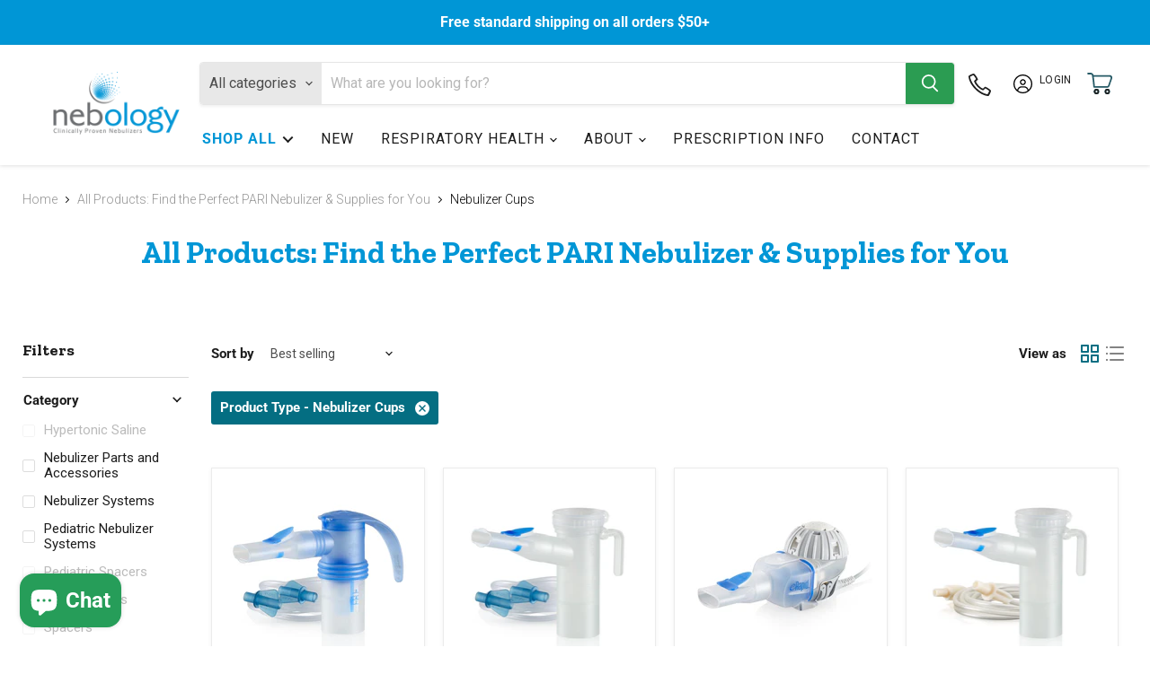

--- FILE ---
content_type: text/html; charset=utf-8
request_url: https://nebology.com/collections/all/product-type_nebulizer-cups
body_size: 48155
content:

<!doctype html>
<html class="no-js no-touch" lang="en">
  <head>
        <script>window.performance && window.performance.mark && window.performance.mark('shopify.content_for_header.start');</script><meta name="facebook-domain-verification" content="0ohc69oe0zeyfvomuyhiml4m0mmoy1">
<meta name="google-site-verification" content="GSysqebIQnDN-67BgpBpvuFzK82ED-t67g7XFw8d5U4">
<meta id="shopify-digital-wallet" name="shopify-digital-wallet" content="/22301409360/digital_wallets/dialog">
<meta name="shopify-requires-components" content="true" product-ids="6876845637712,6904074338384,6904306466896,6904306532432,6904306663504,6904306729040,6904306958416,6904307286096,7114619879504,7114632593488,7114633248848,7137462517840">
<meta name="shopify-checkout-api-token" content="594402fc4e114ea4a013d8b3058f2f70">
<meta id="in-context-paypal-metadata" data-shop-id="22301409360" data-venmo-supported="false" data-environment="production" data-locale="en_US" data-paypal-v4="true" data-currency="USD">
<link rel="alternate" type="application/atom+xml" title="Feed" href="/collections/all/product-type_nebulizer-cups.atom" />
<link rel="alternate" type="application/json+oembed" href="https://nebology.com/collections/all/product-type_nebulizer-cups.oembed">
<script async="async" src="/checkouts/internal/preloads.js?locale=en-US"></script>
<link rel="preconnect" href="https://shop.app" crossorigin="anonymous">
<script async="async" src="https://shop.app/checkouts/internal/preloads.js?locale=en-US&shop_id=22301409360" crossorigin="anonymous"></script>
<script id="apple-pay-shop-capabilities" type="application/json">{"shopId":22301409360,"countryCode":"US","currencyCode":"USD","merchantCapabilities":["supports3DS"],"merchantId":"gid:\/\/shopify\/Shop\/22301409360","merchantName":"Nebology","requiredBillingContactFields":["postalAddress","email","phone"],"requiredShippingContactFields":["postalAddress","email","phone"],"shippingType":"shipping","supportedNetworks":["visa","masterCard","amex","discover","elo","jcb"],"total":{"type":"pending","label":"Nebology","amount":"1.00"},"shopifyPaymentsEnabled":true,"supportsSubscriptions":true}</script>
<script id="shopify-features" type="application/json">{"accessToken":"594402fc4e114ea4a013d8b3058f2f70","betas":["rich-media-storefront-analytics"],"domain":"nebology.com","predictiveSearch":true,"shopId":22301409360,"locale":"en"}</script>
<script>var Shopify = Shopify || {};
Shopify.shop = "nebologyshop.myshopify.com";
Shopify.locale = "en";
Shopify.currency = {"active":"USD","rate":"1.0"};
Shopify.country = "US";
Shopify.theme = {"name":"PRODUCTION - 2026","id":128648970320,"schema_name":"Empire","schema_version":"7.2.1","theme_store_id":null,"role":"main"};
Shopify.theme.handle = "null";
Shopify.theme.style = {"id":null,"handle":null};
Shopify.cdnHost = "nebology.com/cdn";
Shopify.routes = Shopify.routes || {};
Shopify.routes.root = "/";</script>
<script type="module">!function(o){(o.Shopify=o.Shopify||{}).modules=!0}(window);</script>
<script>!function(o){function n(){var o=[];function n(){o.push(Array.prototype.slice.apply(arguments))}return n.q=o,n}var t=o.Shopify=o.Shopify||{};t.loadFeatures=n(),t.autoloadFeatures=n()}(window);</script>
<script>
  window.ShopifyPay = window.ShopifyPay || {};
  window.ShopifyPay.apiHost = "shop.app\/pay";
  window.ShopifyPay.redirectState = null;
</script>
<script id="shop-js-analytics" type="application/json">{"pageType":"collection"}</script>
<script defer="defer" async type="module" src="//nebology.com/cdn/shopifycloud/shop-js/modules/v2/client.init-shop-cart-sync_IZsNAliE.en.esm.js"></script>
<script defer="defer" async type="module" src="//nebology.com/cdn/shopifycloud/shop-js/modules/v2/chunk.common_0OUaOowp.esm.js"></script>
<script type="module">
  await import("//nebology.com/cdn/shopifycloud/shop-js/modules/v2/client.init-shop-cart-sync_IZsNAliE.en.esm.js");
await import("//nebology.com/cdn/shopifycloud/shop-js/modules/v2/chunk.common_0OUaOowp.esm.js");

  window.Shopify.SignInWithShop?.initShopCartSync?.({"fedCMEnabled":true,"windoidEnabled":true});

</script>
<script>
  window.Shopify = window.Shopify || {};
  if (!window.Shopify.featureAssets) window.Shopify.featureAssets = {};
  window.Shopify.featureAssets['shop-js'] = {"shop-cart-sync":["modules/v2/client.shop-cart-sync_DLOhI_0X.en.esm.js","modules/v2/chunk.common_0OUaOowp.esm.js"],"init-fed-cm":["modules/v2/client.init-fed-cm_C6YtU0w6.en.esm.js","modules/v2/chunk.common_0OUaOowp.esm.js"],"shop-button":["modules/v2/client.shop-button_BCMx7GTG.en.esm.js","modules/v2/chunk.common_0OUaOowp.esm.js"],"shop-cash-offers":["modules/v2/client.shop-cash-offers_BT26qb5j.en.esm.js","modules/v2/chunk.common_0OUaOowp.esm.js","modules/v2/chunk.modal_CGo_dVj3.esm.js"],"init-windoid":["modules/v2/client.init-windoid_B9PkRMql.en.esm.js","modules/v2/chunk.common_0OUaOowp.esm.js"],"init-shop-email-lookup-coordinator":["modules/v2/client.init-shop-email-lookup-coordinator_DZkqjsbU.en.esm.js","modules/v2/chunk.common_0OUaOowp.esm.js"],"shop-toast-manager":["modules/v2/client.shop-toast-manager_Di2EnuM7.en.esm.js","modules/v2/chunk.common_0OUaOowp.esm.js"],"shop-login-button":["modules/v2/client.shop-login-button_BtqW_SIO.en.esm.js","modules/v2/chunk.common_0OUaOowp.esm.js","modules/v2/chunk.modal_CGo_dVj3.esm.js"],"avatar":["modules/v2/client.avatar_BTnouDA3.en.esm.js"],"pay-button":["modules/v2/client.pay-button_CWa-C9R1.en.esm.js","modules/v2/chunk.common_0OUaOowp.esm.js"],"init-shop-cart-sync":["modules/v2/client.init-shop-cart-sync_IZsNAliE.en.esm.js","modules/v2/chunk.common_0OUaOowp.esm.js"],"init-customer-accounts":["modules/v2/client.init-customer-accounts_DenGwJTU.en.esm.js","modules/v2/client.shop-login-button_BtqW_SIO.en.esm.js","modules/v2/chunk.common_0OUaOowp.esm.js","modules/v2/chunk.modal_CGo_dVj3.esm.js"],"init-shop-for-new-customer-accounts":["modules/v2/client.init-shop-for-new-customer-accounts_JdHXxpS9.en.esm.js","modules/v2/client.shop-login-button_BtqW_SIO.en.esm.js","modules/v2/chunk.common_0OUaOowp.esm.js","modules/v2/chunk.modal_CGo_dVj3.esm.js"],"init-customer-accounts-sign-up":["modules/v2/client.init-customer-accounts-sign-up_D6__K_p8.en.esm.js","modules/v2/client.shop-login-button_BtqW_SIO.en.esm.js","modules/v2/chunk.common_0OUaOowp.esm.js","modules/v2/chunk.modal_CGo_dVj3.esm.js"],"checkout-modal":["modules/v2/client.checkout-modal_C_ZQDY6s.en.esm.js","modules/v2/chunk.common_0OUaOowp.esm.js","modules/v2/chunk.modal_CGo_dVj3.esm.js"],"shop-follow-button":["modules/v2/client.shop-follow-button_XetIsj8l.en.esm.js","modules/v2/chunk.common_0OUaOowp.esm.js","modules/v2/chunk.modal_CGo_dVj3.esm.js"],"lead-capture":["modules/v2/client.lead-capture_DvA72MRN.en.esm.js","modules/v2/chunk.common_0OUaOowp.esm.js","modules/v2/chunk.modal_CGo_dVj3.esm.js"],"shop-login":["modules/v2/client.shop-login_ClXNxyh6.en.esm.js","modules/v2/chunk.common_0OUaOowp.esm.js","modules/v2/chunk.modal_CGo_dVj3.esm.js"],"payment-terms":["modules/v2/client.payment-terms_CNlwjfZz.en.esm.js","modules/v2/chunk.common_0OUaOowp.esm.js","modules/v2/chunk.modal_CGo_dVj3.esm.js"]};
</script>
<script>(function() {
  var isLoaded = false;
  function asyncLoad() {
    if (isLoaded) return;
    isLoaded = true;
    var urls = ["https:\/\/formbuilder.hulkapps.com\/skeletopapp.js?shop=nebologyshop.myshopify.com","https:\/\/accessories.w3apps.co\/js\/accessories.js?shop=nebologyshop.myshopify.com","https:\/\/cdn.nfcube.com\/instafeed-434f86a1014f40eec2c3adb5fab380a2.js?shop=nebologyshop.myshopify.com","https:\/\/static.klaviyo.com\/onsite\/js\/klaviyo.js?company_id=T23pTt\u0026shop=nebologyshop.myshopify.com","https:\/\/assets1.adroll.com\/shopify\/latest\/j\/shopify_rolling_bootstrap_v2.js?adroll_adv_id=3LM4D4BLXFCOXN3YDFZW5A\u0026adroll_pix_id=G2OUNJ3XFVBR5OFA5QX76H\u0026shop=nebologyshop.myshopify.com"];
    for (var i = 0; i < urls.length; i++) {
      var s = document.createElement('script');
      s.type = 'text/javascript';
      s.async = true;
      s.src = urls[i];
      var x = document.getElementsByTagName('script')[0];
      x.parentNode.insertBefore(s, x);
    }
  };
  if(window.attachEvent) {
    window.attachEvent('onload', asyncLoad);
  } else {
    window.addEventListener('load', asyncLoad, false);
  }
})();</script>
<script id="__st">var __st={"a":22301409360,"offset":-18000,"reqid":"a527795f-b87a-468f-be68-4a9658e75a55-1768564232","pageurl":"nebology.com\/collections\/all\/product-type_nebulizer-cups","u":"6294571e66f9","p":"collection","rtyp":"collection","rid":162256519248};</script>
<script>window.ShopifyPaypalV4VisibilityTracking = true;</script>
<script id="captcha-bootstrap">!function(){'use strict';const t='contact',e='account',n='new_comment',o=[[t,t],['blogs',n],['comments',n],[t,'customer']],c=[[e,'customer_login'],[e,'guest_login'],[e,'recover_customer_password'],[e,'create_customer']],r=t=>t.map((([t,e])=>`form[action*='/${t}']:not([data-nocaptcha='true']) input[name='form_type'][value='${e}']`)).join(','),a=t=>()=>t?[...document.querySelectorAll(t)].map((t=>t.form)):[];function s(){const t=[...o],e=r(t);return a(e)}const i='password',u='form_key',d=['recaptcha-v3-token','g-recaptcha-response','h-captcha-response',i],f=()=>{try{return window.sessionStorage}catch{return}},m='__shopify_v',_=t=>t.elements[u];function p(t,e,n=!1){try{const o=window.sessionStorage,c=JSON.parse(o.getItem(e)),{data:r}=function(t){const{data:e,action:n}=t;return t[m]||n?{data:e,action:n}:{data:t,action:n}}(c);for(const[e,n]of Object.entries(r))t.elements[e]&&(t.elements[e].value=n);n&&o.removeItem(e)}catch(o){console.error('form repopulation failed',{error:o})}}const l='form_type',E='cptcha';function T(t){t.dataset[E]=!0}const w=window,h=w.document,L='Shopify',v='ce_forms',y='captcha';let A=!1;((t,e)=>{const n=(g='f06e6c50-85a8-45c8-87d0-21a2b65856fe',I='https://cdn.shopify.com/shopifycloud/storefront-forms-hcaptcha/ce_storefront_forms_captcha_hcaptcha.v1.5.2.iife.js',D={infoText:'Protected by hCaptcha',privacyText:'Privacy',termsText:'Terms'},(t,e,n)=>{const o=w[L][v],c=o.bindForm;if(c)return c(t,g,e,D).then(n);var r;o.q.push([[t,g,e,D],n]),r=I,A||(h.body.append(Object.assign(h.createElement('script'),{id:'captcha-provider',async:!0,src:r})),A=!0)});var g,I,D;w[L]=w[L]||{},w[L][v]=w[L][v]||{},w[L][v].q=[],w[L][y]=w[L][y]||{},w[L][y].protect=function(t,e){n(t,void 0,e),T(t)},Object.freeze(w[L][y]),function(t,e,n,w,h,L){const[v,y,A,g]=function(t,e,n){const i=e?o:[],u=t?c:[],d=[...i,...u],f=r(d),m=r(i),_=r(d.filter((([t,e])=>n.includes(e))));return[a(f),a(m),a(_),s()]}(w,h,L),I=t=>{const e=t.target;return e instanceof HTMLFormElement?e:e&&e.form},D=t=>v().includes(t);t.addEventListener('submit',(t=>{const e=I(t);if(!e)return;const n=D(e)&&!e.dataset.hcaptchaBound&&!e.dataset.recaptchaBound,o=_(e),c=g().includes(e)&&(!o||!o.value);(n||c)&&t.preventDefault(),c&&!n&&(function(t){try{if(!f())return;!function(t){const e=f();if(!e)return;const n=_(t);if(!n)return;const o=n.value;o&&e.removeItem(o)}(t);const e=Array.from(Array(32),(()=>Math.random().toString(36)[2])).join('');!function(t,e){_(t)||t.append(Object.assign(document.createElement('input'),{type:'hidden',name:u})),t.elements[u].value=e}(t,e),function(t,e){const n=f();if(!n)return;const o=[...t.querySelectorAll(`input[type='${i}']`)].map((({name:t})=>t)),c=[...d,...o],r={};for(const[a,s]of new FormData(t).entries())c.includes(a)||(r[a]=s);n.setItem(e,JSON.stringify({[m]:1,action:t.action,data:r}))}(t,e)}catch(e){console.error('failed to persist form',e)}}(e),e.submit())}));const S=(t,e)=>{t&&!t.dataset[E]&&(n(t,e.some((e=>e===t))),T(t))};for(const o of['focusin','change'])t.addEventListener(o,(t=>{const e=I(t);D(e)&&S(e,y())}));const B=e.get('form_key'),M=e.get(l),P=B&&M;t.addEventListener('DOMContentLoaded',(()=>{const t=y();if(P)for(const e of t)e.elements[l].value===M&&p(e,B);[...new Set([...A(),...v().filter((t=>'true'===t.dataset.shopifyCaptcha))])].forEach((e=>S(e,t)))}))}(h,new URLSearchParams(w.location.search),n,t,e,['guest_login'])})(!1,!0)}();</script>
<script integrity="sha256-4kQ18oKyAcykRKYeNunJcIwy7WH5gtpwJnB7kiuLZ1E=" data-source-attribution="shopify.loadfeatures" defer="defer" src="//nebology.com/cdn/shopifycloud/storefront/assets/storefront/load_feature-a0a9edcb.js" crossorigin="anonymous"></script>
<script crossorigin="anonymous" defer="defer" src="//nebology.com/cdn/shopifycloud/storefront/assets/shopify_pay/storefront-65b4c6d7.js?v=20250812"></script>
<script data-source-attribution="shopify.dynamic_checkout.dynamic.init">var Shopify=Shopify||{};Shopify.PaymentButton=Shopify.PaymentButton||{isStorefrontPortableWallets:!0,init:function(){window.Shopify.PaymentButton.init=function(){};var t=document.createElement("script");t.src="https://nebology.com/cdn/shopifycloud/portable-wallets/latest/portable-wallets.en.js",t.type="module",document.head.appendChild(t)}};
</script>
<script data-source-attribution="shopify.dynamic_checkout.buyer_consent">
  function portableWalletsHideBuyerConsent(e){var t=document.getElementById("shopify-buyer-consent"),n=document.getElementById("shopify-subscription-policy-button");t&&n&&(t.classList.add("hidden"),t.setAttribute("aria-hidden","true"),n.removeEventListener("click",e))}function portableWalletsShowBuyerConsent(e){var t=document.getElementById("shopify-buyer-consent"),n=document.getElementById("shopify-subscription-policy-button");t&&n&&(t.classList.remove("hidden"),t.removeAttribute("aria-hidden"),n.addEventListener("click",e))}window.Shopify?.PaymentButton&&(window.Shopify.PaymentButton.hideBuyerConsent=portableWalletsHideBuyerConsent,window.Shopify.PaymentButton.showBuyerConsent=portableWalletsShowBuyerConsent);
</script>
<script data-source-attribution="shopify.dynamic_checkout.cart.bootstrap">document.addEventListener("DOMContentLoaded",(function(){function t(){return document.querySelector("shopify-accelerated-checkout-cart, shopify-accelerated-checkout")}if(t())Shopify.PaymentButton.init();else{new MutationObserver((function(e,n){t()&&(Shopify.PaymentButton.init(),n.disconnect())})).observe(document.body,{childList:!0,subtree:!0})}}));
</script>
<link id="shopify-accelerated-checkout-styles" rel="stylesheet" media="screen" href="https://nebology.com/cdn/shopifycloud/portable-wallets/latest/accelerated-checkout-backwards-compat.css" crossorigin="anonymous">
<style id="shopify-accelerated-checkout-cart">
        #shopify-buyer-consent {
  margin-top: 1em;
  display: inline-block;
  width: 100%;
}

#shopify-buyer-consent.hidden {
  display: none;
}

#shopify-subscription-policy-button {
  background: none;
  border: none;
  padding: 0;
  text-decoration: underline;
  font-size: inherit;
  cursor: pointer;
}

#shopify-subscription-policy-button::before {
  box-shadow: none;
}

      </style>

<script>window.performance && window.performance.mark && window.performance.mark('shopify.content_for_header.end');</script>
    <script>
      window.Store = window.Store || {};
      window.Store.id = 22301409360;
    </script>

    <script>
      (function(w,d,s,l,i){w[l]=w[l]||[];w[l].push({'gtm.start':
new Date().getTime(),event:'gtm.js'});var f=d.getElementsByTagName(s)[0],
j=d.createElement(s),dl=l!='dataLayer'?'&l='+l:'';j.async=true;j.src=
'https://www.googletagmanager.com/gtm.js?id='+i+dl;f.parentNode.insertBefore(j,f);
})(window,document,'script','dataLayer','GTM-M66GF2Q');
    </script>
    <meta charset="utf-8">
    <meta http-equiv="x-ua-compatible" content="IE=edge">

    <link rel="preconnect" href="https://cdn.shopify.com">
    <link rel="preconnect" href="https://fonts.shopifycdn.com">
    <link rel="preconnect" href="https://v.shopify.com">
    <link rel="preconnect" href="https://cdn.shopifycloud.com">
    

    <link rel="stylesheet" href="//nebology.com/cdn/shop/t/105/assets/temp.scss.css?v=136353944059032856551767367843">





  
  

  
  

  
  

  
  

  
  

  
  

  
  

  
  

  
  

  
  

  
  

  
  

  
  

  
  

  
  

  
  

  
  

  
  

  
  

  
  

  
  

  
  

  
  

  
  

  
  

  
  

  
  

  
  

  
  

  
  

  
  

  
  

  
  

  
  

  
  

  
  

  
  

  
  

  
  

  
  

  
  

  
  

  
  

  
  

  
  

  
  

  
  

  
  

  
  

  
  










    <title>All Products | PARI Nebulizers &amp; Nebulizer Supplies
        
        
        
 — Tagged &quot;Product Type: Nebulizer Cups&quot;
</title>

    
      <meta name="description" content="Discover a variety of nebulizer systems and health care products at Nebology, perfect for enhancing your wellness journey. Shop the best in nebulizers now.">
    

    
  <link rel="shortcut icon" href="//nebology.com/cdn/shop/files/Nebology_Favicon_32x32.png?v=1708357020" type="image/png">


    
      <meta name="robots" content="noindex">
      <link rel="canonical" href="https://nebology.com/collections/all">
    

    <meta name="viewport" content="width=device-width">

    
    















<meta property="og:site_name" content="Nebology">
<meta property="og:url" content="https://nebology.com/collections/all/product-type_nebulizer-cups">
<meta property="og:title" content="All Products | PARI Nebulizers &amp; Nebulizer Supplies">
<meta property="og:type" content="website">
<meta property="og:description" content="Discover a variety of nebulizer systems and health care products at Nebology, perfect for enhancing your wellness journey. Shop the best in nebulizers now.">




















<meta name="twitter:title" content="All Products | PARI Nebulizers &amp; Nebulizer Supplies">
<meta name="twitter:description" content="Discover a variety of nebulizer systems and health care products at Nebology, perfect for enhancing your wellness journey. Shop the best in nebulizers now.">





    <link rel="preload" href="//nebology.com/cdn/fonts/roboto/roboto_n4.2019d890f07b1852f56ce63ba45b2db45d852cba.woff2" as="font" crossorigin="anonymous">
    <link rel="preload" as="style" href="//nebology.com/cdn/shop/t/105/assets/theme.css?v=170780099747206479481767367843">


    <link rel="preconnect" href="https://fonts.googleapis.com">
<link rel="preconnect" href="https://fonts.gstatic.com" crossorigin>

<link href="https://fonts.googleapis.com/css2?family=Roboto:ital,wght@0,100;0,300;0,400;0,500;0,700;1,100;1,300;1,400;1,500;1,700&family=Zilla+Slab:wght@300;400;500;600;700&display=swap" rel="stylesheet">
<link href="https://fonts.googleapis.com/css2?family=Zilla+Slab:ital,wght@0,600;0,700;1,600;1,700&display=swap" rel="stylesheet">



    <style type="text/css">
      :root {
          /* Brand Guide Colors */
          --color-body-text: #1d1d1d;
          --heading-color: #0096d6;
          /* Alt Colors */


          /* Hover Colors */


          /* Brand Guide Fonts */
          --heading-font-family: 'Zilla Slab' , sans-serif;
          --body-font-family: 'Roboto', sans-serif;
          --subheading-font-family: 'Roboto', sans-serif;

          --font-size--price-desktop: 30px;
          --font-size--price-mobile: 15px;

          --star-reviews-text-color: #1D1D1D;
          --star-reviews-text-size: 12px;
      }
    </style>

    <link href="//nebology.com/cdn/shop/t/105/assets/theme.css?v=170780099747206479481767367843" rel="stylesheet" type="text/css" media="all" />

    
    <script>
      window.Theme = window.Theme || {};
      window.Theme.version = '7.2.1';
      window.Theme.name = 'Empire';
      window.Theme.routes = {
        "root_url": "/",
        "account_url": "/account",
        "account_login_url": "/account/login",
        "account_logout_url": "/account/logout",
        "account_register_url": "/account/register",
        "account_addresses_url": "/account/addresses",
        "collections_url": "/collections",
        "all_products_collection_url": "/collections/all",
        "search_url": "/search",
        "cart_url": "/cart",
        "cart_add_url": "/cart/add",
        "cart_change_url": "/cart/change",
        "cart_clear_url": "/cart/clear",
        "product_recommendations_url": "/recommendations/products",
      };
      window.Theme.rx_popup = "wLHub1Rs";
    </script>
    
    <script src="//embed.typeform.com/next/embed.js"></script>
    <link rel="stylesheet" href="//embed.typeform.com/next/css/popup.css">
    <script src="https://cdn.jsdelivr.net/npm/short-unique-id@latest/dist/short-unique-id.min.js"></script>
    
    <script type="text/javascript">
        window.perscriptionProduct = {
            id: 6906664091728,
            variants: [
                
                    {
                        id: 40411798700112
                    }
            ]
        };
    </script>

    <script>
      window.nebology = window.nebology || {};
      fetch('/cart.js')
        .then(response => response.json())
        .then(function(data) {
            if (data.attributes) {
              if (data.attributes.typeform) {
                window.nebology.typeform = data.attributes.typeform;
              } else {
                var uid = new ShortUniqueId({ length: 10});
                let typeformID = uid.rnd();
                window.nebology.typeform = typeformID;
                window.nebology.temporary = '';
                const liAttribute = { attributes : { 'typeform_response_group_id' : typeformID }};
                fetch('/cart/update.js', {
                    method: 'POST',
                    headers: 
                        { 'Content-Type': 'application/json'},
                    body: JSON.stringify(liAttribute)
                })
                
              }
              let widgets = document.querySelectorAll('[data-tf-popup]');
              let uuid = new ShortUniqueId({ length: 10});
              let lineId = uuid.rnd();
              window.nebology.customer = null
              window.nebology.lineId = lineId;
              widgets.forEach((widget) => {
                
                  widget.setAttribute('data-tf-hidden', `cart=${window.nebology.typeform},cartline=${lineId}`);
                
              });

              let lineInfo = document.querySelectorAll('#lineID');
              lineInfo.forEach((line) => {
                line.setAttribute('value', lineId);
              });
            }
        });
    </script>

    
  <!-- BEGIN app block: shopify://apps/hulk-form-builder/blocks/app-embed/b6b8dd14-356b-4725-a4ed-77232212b3c3 --><!-- BEGIN app snippet: hulkapps-formbuilder-theme-ext --><script type="text/javascript">
  
  if (typeof window.formbuilder_customer != "object") {
        window.formbuilder_customer = {}
  }

  window.hulkFormBuilder = {
    form_data: {"form_oaXuQBZUse3YBOxVdSm0MA":{"uuid":"oaXuQBZUse3YBOxVdSm0MA","form_name":"Contact Us","form_data":{"div_back_gradient_1":"#0097d5","div_back_gradient_2":"#1c6b84","back_color":"#fff","form_title":"","form_submit":"Submit","after_submit":"hideAndmessage","after_submit_msg":"\u003cp\u003eThank you for your contact form submission!\u003c\/p\u003e\n","captcha_enable":"yes","label_style":"inlineLabels","input_border_radius":"2","back_type":"transparent","input_back_color":"#fff","input_back_color_hover":"#fff","back_shadow":"none","label_font_clr":"#333333","input_font_clr":"#333333","button_align":"leftBtn","button_clr":"#fff","button_back_clr":"#1a6a84","button_border_radius":"4","form_width":"100%","form_border_size":0,"form_border_clr":"#ffffff","form_border_radius":"20","label_font_size":"14","input_font_size":"12","button_font_size":"20","form_padding":"35","input_border_color":"#ccc","input_border_color_hover":"#ccc","btn_border_clr":"#ffffff","btn_border_size":"2","form_name":"Contact Us","":"kristen@mcintiremarketing.com","form_emails":"info@nebology.com","form_description":"","auto_responder_sendemail":"info@nebology.com","auto_responder_subject":"Thank you for your submission!","auto_responder_sendname":"Nebology","auto_responder_message":"\u003cp\u003eThank you for your submission to Nebology.com. We\u0026#39;ll be in touch via email or phone within 1-2 business days. Please feel free to call us directly if you inquiry is urgent at (888) 224-0135.\u003c\/p\u003e\n\n\u003cp\u003e\u003cbr \/\u003e\nIf you need to upload your prescription to Nebology, you can do so at \u003ca href=\"https:\/\/sendrx.nebology.com\"\u003e\u003cspan style=\"color:#0096d6;\"\u003e SendRx, our secure prescription upload system\u003c\/span\u003e\u003c\/a\u003e.\u003c\/p\u003e\n\n\u003cp\u003e\u003cbr \/\u003e\nThank you for choosing Nebology for clinically proven nebulizer technology!\u003c\/p\u003e\n\n\u003cp\u003e\u003cbr \/\u003e\n\u003cbr \/\u003e\nNebology.com Customer Service\u003cbr \/\u003e\ninfo@nebology.com\u003cbr \/\u003e\nwww.nebology.com\u003cbr \/\u003e\n(888) 224-0135\u003cbr \/\u003e\n\u0026nbsp;\u003c\/p\u003e\n","label_font_family":"Roboto","input_font_family":"Roboto","formElements":[{"type":"text","position":0,"label":"First Name","customClass":"","halfwidth":"yes","Conditions":{},"required":"yes","page_number":1,"centerfield":"no"},{"type":"text","position":1,"label":"Last Name","halfwidth":"yes","Conditions":{},"required":"yes","page_number":1},{"type":"email","position":2,"label":"Email","required":"yes","email_confirm":"yes","Conditions":{},"page_number":1},{"Conditions":{},"type":"text","position":3,"label":"Phone Number","halfwidth":"yes","page_number":1},{"Conditions":{},"type":"text","position":4,"label":"Order Number (if applicable)","halfwidth":"yes","page_number":1},{"type":"select","position":5,"label":"Subject","values":"Product Question\nOrder Inquiries\nOther","Conditions":{},"elementCost":{},"required":"yes","page_number":1},{"type":"textarea","position":6,"label":"Message","required":"no","Conditions":{},"page_number":1}]},"is_spam_form":false,"shop_uuid":"SbsCgFRoGx-j4ZIw_SaoJA","shop_timezone":"America\/New_York","shop_id":34050,"shop_is_after_submit_enabled":true,"shop_shopify_plan":"professional","shop_shopify_domain":"nebologyshop.myshopify.com","shop_remove_watermark":false,"shop_created_at":"2020-05-18T15:45:54.823-05:00"}},
    shop_data: {"shop_SbsCgFRoGx-j4ZIw_SaoJA":{"shop_uuid":"SbsCgFRoGx-j4ZIw_SaoJA","shop_timezone":"America\/New_York","shop_id":34050,"shop_is_after_submit_enabled":true,"shop_shopify_plan":"Shopify","shop_shopify_domain":"nebologyshop.myshopify.com","shop_created_at":"2020-05-18T15:45:54.823-05:00","is_skip_metafield":false,"shop_deleted":false,"shop_disabled":false}},
    settings_data: {"shop_settings":{"shop_customise_msgs":[],"default_customise_msgs":{"is_required":"is required","thank_you":"Thank you! The form was submitted successfully.","processing":"Processing...","valid_data":"Please provide valid data","valid_email":"Provide valid email format","valid_tags":"HTML Tags are not allowed","valid_phone":"Provide valid phone number","valid_captcha":"Please provide valid captcha response","valid_url":"Provide valid URL","only_number_alloud":"Provide valid number in","number_less":"must be less than","number_more":"must be more than","image_must_less":"Image must be less than 20MB","image_number":"Images allowed","image_extension":"Invalid extension! Please provide image file","error_image_upload":"Error in image upload. Please try again.","error_file_upload":"Error in file upload. Please try again.","your_response":"Your response","error_form_submit":"Error occur.Please try again after sometime.","email_submitted":"Form with this email is already submitted","invalid_email_by_zerobounce":"The email address you entered appears to be invalid. Please check it and try again.","download_file":"Download file","card_details_invalid":"Your card details are invalid","card_details":"Card details","please_enter_card_details":"Please enter card details","card_number":"Card number","exp_mm":"Exp MM","exp_yy":"Exp YY","crd_cvc":"CVV","payment_value":"Payment amount","please_enter_payment_amount":"Please enter payment amount","address1":"Address line 1","address2":"Address line 2","city":"City","province":"Province","zipcode":"Zip code","country":"Country","blocked_domain":"This form does not accept addresses from","file_must_less":"File must be less than 20MB","file_extension":"Invalid extension! Please provide file","only_file_number_alloud":"files allowed","previous":"Previous","next":"Next","must_have_a_input":"Please enter at least one field.","please_enter_required_data":"Please enter required data","atleast_one_special_char":"Include at least one special character","atleast_one_lowercase_char":"Include at least one lowercase character","atleast_one_uppercase_char":"Include at least one uppercase character","atleast_one_number":"Include at least one number","must_have_8_chars":"Must have 8 characters long","be_between_8_and_12_chars":"Be between 8 and 12 characters long","please_select":"Please Select","phone_submitted":"Form with this phone number is already submitted","user_res_parse_error":"Error while submitting the form","valid_same_values":"values must be same","product_choice_clear_selection":"Clear Selection","picture_choice_clear_selection":"Clear Selection","remove_all_for_file_image_upload":"Remove All","invalid_file_type_for_image_upload":"You can't upload files of this type.","invalid_file_type_for_signature_upload":"You can't upload files of this type.","max_files_exceeded_for_file_upload":"You can not upload any more files.","max_files_exceeded_for_image_upload":"You can not upload any more files.","file_already_exist":"File already uploaded","max_limit_exceed":"You have added the maximum number of text fields.","cancel_upload_for_file_upload":"Cancel upload","cancel_upload_for_image_upload":"Cancel upload","cancel_upload_for_signature_upload":"Cancel upload"},"shop_blocked_domains":[]}},
    features_data: {"shop_plan_features":{"shop_plan_features":["unlimited-forms","full-design-customization","export-form-submissions","multiple-recipients-for-form-submissions","multiple-admin-notifications","enable-captcha","unlimited-file-uploads","save-submitted-form-data","set-auto-response-message","conditional-logic","form-banner","save-as-draft-facility","include-user-response-in-admin-email","disable-form-submission","file-upload"]}},
    shop: null,
    shop_id: null,
    plan_features: null,
    validateDoubleQuotes: false,
    assets: {
      extraFunctions: "https://cdn.shopify.com/extensions/019bb5ee-ec40-7527-955d-c1b8751eb060/form-builder-by-hulkapps-50/assets/extra-functions.js",
      extraStyles: "https://cdn.shopify.com/extensions/019bb5ee-ec40-7527-955d-c1b8751eb060/form-builder-by-hulkapps-50/assets/extra-styles.css",
      bootstrapStyles: "https://cdn.shopify.com/extensions/019bb5ee-ec40-7527-955d-c1b8751eb060/form-builder-by-hulkapps-50/assets/theme-app-extension-bootstrap.css"
    },
    translations: {
      htmlTagNotAllowed: "HTML Tags are not allowed",
      sqlQueryNotAllowed: "SQL Queries are not allowed",
      doubleQuoteNotAllowed: "Double quotes are not allowed",
      vorwerkHttpWwwNotAllowed: "The words \u0026#39;http\u0026#39; and \u0026#39;www\u0026#39; are not allowed. Please remove them and try again.",
      maxTextFieldsReached: "You have added the maximum number of text fields.",
      avoidNegativeWords: "Avoid negative words: Don\u0026#39;t use negative words in your contact message.",
      customDesignOnly: "This form is for custom designs requests. For general inquiries please contact our team at info@stagheaddesigns.com",
      zerobounceApiErrorMsg: "We couldn\u0026#39;t verify your email due to a technical issue. Please try again later.",
    }

  }

  

  window.FbThemeAppExtSettingsHash = {}
  
</script><!-- END app snippet --><!-- END app block --><!-- BEGIN app block: shopify://apps/klaviyo-email-marketing-sms/blocks/klaviyo-onsite-embed/2632fe16-c075-4321-a88b-50b567f42507 -->












  <script async src="https://static.klaviyo.com/onsite/js/T23pTt/klaviyo.js?company_id=T23pTt"></script>
  <script>!function(){if(!window.klaviyo){window._klOnsite=window._klOnsite||[];try{window.klaviyo=new Proxy({},{get:function(n,i){return"push"===i?function(){var n;(n=window._klOnsite).push.apply(n,arguments)}:function(){for(var n=arguments.length,o=new Array(n),w=0;w<n;w++)o[w]=arguments[w];var t="function"==typeof o[o.length-1]?o.pop():void 0,e=new Promise((function(n){window._klOnsite.push([i].concat(o,[function(i){t&&t(i),n(i)}]))}));return e}}})}catch(n){window.klaviyo=window.klaviyo||[],window.klaviyo.push=function(){var n;(n=window._klOnsite).push.apply(n,arguments)}}}}();</script>

  




  <script>
    window.klaviyoReviewsProductDesignMode = false
  </script>







<!-- END app block --><!-- BEGIN app block: shopify://apps/adroll-advertising-marketing/blocks/adroll-pixel/c60853ed-1adb-4359-83ae-4ed43ed0b559 -->
  <!-- AdRoll Customer: not found -->



  
  
  <!-- AdRoll Advertisable: 3LM4D4BLXFCOXN3YDFZW5A -->
  <!-- AdRoll Pixel: G2OUNJ3XFVBR5OFA5QX76H -->
  <script async src="https://assets1.adroll.com/shopify/latest/j/shopify_rolling_bootstrap_v2.js?adroll_adv_id=3LM4D4BLXFCOXN3YDFZW5A&adroll_pix_id=G2OUNJ3XFVBR5OFA5QX76H"></script>



<!-- END app block --><script src="https://cdn.shopify.com/extensions/7bc9bb47-adfa-4267-963e-cadee5096caf/inbox-1252/assets/inbox-chat-loader.js" type="text/javascript" defer="defer"></script>
<script src="https://cdn.shopify.com/extensions/019bb5ee-ec40-7527-955d-c1b8751eb060/form-builder-by-hulkapps-50/assets/form-builder-script.js" type="text/javascript" defer="defer"></script>
<link href="https://monorail-edge.shopifysvc.com" rel="dns-prefetch">
<script>(function(){if ("sendBeacon" in navigator && "performance" in window) {try {var session_token_from_headers = performance.getEntriesByType('navigation')[0].serverTiming.find(x => x.name == '_s').description;} catch {var session_token_from_headers = undefined;}var session_cookie_matches = document.cookie.match(/_shopify_s=([^;]*)/);var session_token_from_cookie = session_cookie_matches && session_cookie_matches.length === 2 ? session_cookie_matches[1] : "";var session_token = session_token_from_headers || session_token_from_cookie || "";function handle_abandonment_event(e) {var entries = performance.getEntries().filter(function(entry) {return /monorail-edge.shopifysvc.com/.test(entry.name);});if (!window.abandonment_tracked && entries.length === 0) {window.abandonment_tracked = true;var currentMs = Date.now();var navigation_start = performance.timing.navigationStart;var payload = {shop_id: 22301409360,url: window.location.href,navigation_start,duration: currentMs - navigation_start,session_token,page_type: "collection"};window.navigator.sendBeacon("https://monorail-edge.shopifysvc.com/v1/produce", JSON.stringify({schema_id: "online_store_buyer_site_abandonment/1.1",payload: payload,metadata: {event_created_at_ms: currentMs,event_sent_at_ms: currentMs}}));}}window.addEventListener('pagehide', handle_abandonment_event);}}());</script>
<script id="web-pixels-manager-setup">(function e(e,d,r,n,o){if(void 0===o&&(o={}),!Boolean(null===(a=null===(i=window.Shopify)||void 0===i?void 0:i.analytics)||void 0===a?void 0:a.replayQueue)){var i,a;window.Shopify=window.Shopify||{};var t=window.Shopify;t.analytics=t.analytics||{};var s=t.analytics;s.replayQueue=[],s.publish=function(e,d,r){return s.replayQueue.push([e,d,r]),!0};try{self.performance.mark("wpm:start")}catch(e){}var l=function(){var e={modern:/Edge?\/(1{2}[4-9]|1[2-9]\d|[2-9]\d{2}|\d{4,})\.\d+(\.\d+|)|Firefox\/(1{2}[4-9]|1[2-9]\d|[2-9]\d{2}|\d{4,})\.\d+(\.\d+|)|Chrom(ium|e)\/(9{2}|\d{3,})\.\d+(\.\d+|)|(Maci|X1{2}).+ Version\/(15\.\d+|(1[6-9]|[2-9]\d|\d{3,})\.\d+)([,.]\d+|)( \(\w+\)|)( Mobile\/\w+|) Safari\/|Chrome.+OPR\/(9{2}|\d{3,})\.\d+\.\d+|(CPU[ +]OS|iPhone[ +]OS|CPU[ +]iPhone|CPU IPhone OS|CPU iPad OS)[ +]+(15[._]\d+|(1[6-9]|[2-9]\d|\d{3,})[._]\d+)([._]\d+|)|Android:?[ /-](13[3-9]|1[4-9]\d|[2-9]\d{2}|\d{4,})(\.\d+|)(\.\d+|)|Android.+Firefox\/(13[5-9]|1[4-9]\d|[2-9]\d{2}|\d{4,})\.\d+(\.\d+|)|Android.+Chrom(ium|e)\/(13[3-9]|1[4-9]\d|[2-9]\d{2}|\d{4,})\.\d+(\.\d+|)|SamsungBrowser\/([2-9]\d|\d{3,})\.\d+/,legacy:/Edge?\/(1[6-9]|[2-9]\d|\d{3,})\.\d+(\.\d+|)|Firefox\/(5[4-9]|[6-9]\d|\d{3,})\.\d+(\.\d+|)|Chrom(ium|e)\/(5[1-9]|[6-9]\d|\d{3,})\.\d+(\.\d+|)([\d.]+$|.*Safari\/(?![\d.]+ Edge\/[\d.]+$))|(Maci|X1{2}).+ Version\/(10\.\d+|(1[1-9]|[2-9]\d|\d{3,})\.\d+)([,.]\d+|)( \(\w+\)|)( Mobile\/\w+|) Safari\/|Chrome.+OPR\/(3[89]|[4-9]\d|\d{3,})\.\d+\.\d+|(CPU[ +]OS|iPhone[ +]OS|CPU[ +]iPhone|CPU IPhone OS|CPU iPad OS)[ +]+(10[._]\d+|(1[1-9]|[2-9]\d|\d{3,})[._]\d+)([._]\d+|)|Android:?[ /-](13[3-9]|1[4-9]\d|[2-9]\d{2}|\d{4,})(\.\d+|)(\.\d+|)|Mobile Safari.+OPR\/([89]\d|\d{3,})\.\d+\.\d+|Android.+Firefox\/(13[5-9]|1[4-9]\d|[2-9]\d{2}|\d{4,})\.\d+(\.\d+|)|Android.+Chrom(ium|e)\/(13[3-9]|1[4-9]\d|[2-9]\d{2}|\d{4,})\.\d+(\.\d+|)|Android.+(UC? ?Browser|UCWEB|U3)[ /]?(15\.([5-9]|\d{2,})|(1[6-9]|[2-9]\d|\d{3,})\.\d+)\.\d+|SamsungBrowser\/(5\.\d+|([6-9]|\d{2,})\.\d+)|Android.+MQ{2}Browser\/(14(\.(9|\d{2,})|)|(1[5-9]|[2-9]\d|\d{3,})(\.\d+|))(\.\d+|)|K[Aa][Ii]OS\/(3\.\d+|([4-9]|\d{2,})\.\d+)(\.\d+|)/},d=e.modern,r=e.legacy,n=navigator.userAgent;return n.match(d)?"modern":n.match(r)?"legacy":"unknown"}(),u="modern"===l?"modern":"legacy",c=(null!=n?n:{modern:"",legacy:""})[u],f=function(e){return[e.baseUrl,"/wpm","/b",e.hashVersion,"modern"===e.buildTarget?"m":"l",".js"].join("")}({baseUrl:d,hashVersion:r,buildTarget:u}),m=function(e){var d=e.version,r=e.bundleTarget,n=e.surface,o=e.pageUrl,i=e.monorailEndpoint;return{emit:function(e){var a=e.status,t=e.errorMsg,s=(new Date).getTime(),l=JSON.stringify({metadata:{event_sent_at_ms:s},events:[{schema_id:"web_pixels_manager_load/3.1",payload:{version:d,bundle_target:r,page_url:o,status:a,surface:n,error_msg:t},metadata:{event_created_at_ms:s}}]});if(!i)return console&&console.warn&&console.warn("[Web Pixels Manager] No Monorail endpoint provided, skipping logging."),!1;try{return self.navigator.sendBeacon.bind(self.navigator)(i,l)}catch(e){}var u=new XMLHttpRequest;try{return u.open("POST",i,!0),u.setRequestHeader("Content-Type","text/plain"),u.send(l),!0}catch(e){return console&&console.warn&&console.warn("[Web Pixels Manager] Got an unhandled error while logging to Monorail."),!1}}}}({version:r,bundleTarget:l,surface:e.surface,pageUrl:self.location.href,monorailEndpoint:e.monorailEndpoint});try{o.browserTarget=l,function(e){var d=e.src,r=e.async,n=void 0===r||r,o=e.onload,i=e.onerror,a=e.sri,t=e.scriptDataAttributes,s=void 0===t?{}:t,l=document.createElement("script"),u=document.querySelector("head"),c=document.querySelector("body");if(l.async=n,l.src=d,a&&(l.integrity=a,l.crossOrigin="anonymous"),s)for(var f in s)if(Object.prototype.hasOwnProperty.call(s,f))try{l.dataset[f]=s[f]}catch(e){}if(o&&l.addEventListener("load",o),i&&l.addEventListener("error",i),u)u.appendChild(l);else{if(!c)throw new Error("Did not find a head or body element to append the script");c.appendChild(l)}}({src:f,async:!0,onload:function(){if(!function(){var e,d;return Boolean(null===(d=null===(e=window.Shopify)||void 0===e?void 0:e.analytics)||void 0===d?void 0:d.initialized)}()){var d=window.webPixelsManager.init(e)||void 0;if(d){var r=window.Shopify.analytics;r.replayQueue.forEach((function(e){var r=e[0],n=e[1],o=e[2];d.publishCustomEvent(r,n,o)})),r.replayQueue=[],r.publish=d.publishCustomEvent,r.visitor=d.visitor,r.initialized=!0}}},onerror:function(){return m.emit({status:"failed",errorMsg:"".concat(f," has failed to load")})},sri:function(e){var d=/^sha384-[A-Za-z0-9+/=]+$/;return"string"==typeof e&&d.test(e)}(c)?c:"",scriptDataAttributes:o}),m.emit({status:"loading"})}catch(e){m.emit({status:"failed",errorMsg:(null==e?void 0:e.message)||"Unknown error"})}}})({shopId: 22301409360,storefrontBaseUrl: "https://nebology.com",extensionsBaseUrl: "https://extensions.shopifycdn.com/cdn/shopifycloud/web-pixels-manager",monorailEndpoint: "https://monorail-edge.shopifysvc.com/unstable/produce_batch",surface: "storefront-renderer",enabledBetaFlags: ["2dca8a86"],webPixelsConfigList: [{"id":"690421840","configuration":"{\"projectId\":\"ln99a6nle2\"}","eventPayloadVersion":"v1","runtimeContext":"STRICT","scriptVersion":"014847bbf13270aa001a30c5c904c9a3","type":"APP","apiClientId":240074326017,"privacyPurposes":[],"capabilities":["advanced_dom_events"],"dataSharingAdjustments":{"protectedCustomerApprovalScopes":["read_customer_personal_data"]}},{"id":"642515024","configuration":"{\"accountID\":\"T23pTt\",\"webPixelConfig\":\"eyJlbmFibGVBZGRlZFRvQ2FydEV2ZW50cyI6IHRydWV9\"}","eventPayloadVersion":"v1","runtimeContext":"STRICT","scriptVersion":"524f6c1ee37bacdca7657a665bdca589","type":"APP","apiClientId":123074,"privacyPurposes":["ANALYTICS","MARKETING"],"dataSharingAdjustments":{"protectedCustomerApprovalScopes":["read_customer_address","read_customer_email","read_customer_name","read_customer_personal_data","read_customer_phone"]}},{"id":"462979152","configuration":"{\"eventMapping\":\"{\\\"conversion\\\":{\\\"page_viewed\\\":\\\"iTRryfBqcyROsxkOZUWrmP\\\",\\\"product_viewed\\\":\\\"gZHZTUsD78HN2iyCTGwhX1\\\",\\\"product_added_to_cart\\\":\\\"IuWkSeG3mQq8sIA9eG8eJH\\\",\\\"checkout_started\\\":\\\"pQ7evZtWwbjfKa5fwlrvdx\\\",\\\"payment_info_submitted\\\":\\\"g0Wx4R7IkrdfIPFJXSlvDO\\\",\\\"checkout_completed\\\":\\\"hkDR5DzOYEMdZglq0bavcl\\\",\\\"search_submitted\\\":\\\"OAo2vgcatkROq1qfCZop8F\\\",\\\"collection_viewed\\\":\\\"dyHWye3JeNC44Gsiw86iaU\\\"},\\\"events\\\":{\\\"page_viewed\\\":\\\"E2i7jul7NS28ED6187T82g\\\",\\\"product_viewed\\\":\\\"qRo3drDpAOPdqYZ92Rrukh\\\",\\\"product_added_to_cart\\\":\\\"xexIiU8nYsRW3XFJHXCaki\\\",\\\"checkout_started\\\":\\\"OLYlKNkSQJPvlvyde1Cv78\\\",\\\"payment_info_submitted\\\":\\\"ix0uJn1io2jsykMXDHl1oa\\\",\\\"checkout_completed\\\":\\\"GtuR4QRF5At9wLismNA8We\\\",\\\"search_submitted\\\":\\\"FezT7FZsTXUVAavyGlExjA\\\",\\\"collection_viewed\\\":\\\"NsAccMg1HbowWj8XTjveYr\\\"}}\",\"shopId\":\"gid:\/\/shopify\/Shop\/22301409360\"}","eventPayloadVersion":"v1","runtimeContext":"STRICT","scriptVersion":"366b3a9010347d184560eaf557f14210","type":"APP","apiClientId":81768316929,"privacyPurposes":["SALE_OF_DATA"],"dataSharingAdjustments":{"protectedCustomerApprovalScopes":["read_customer_address","read_customer_email","read_customer_name","read_customer_personal_data","read_customer_phone"]}},{"id":"431554640","configuration":"{\"advertisableEid\":\"3LM4D4BLXFCOXN3YDFZW5A\",\"pixelEid\":\"G2OUNJ3XFVBR5OFA5QX76H\"}","eventPayloadVersion":"v1","runtimeContext":"STRICT","scriptVersion":"ba1ef5286d067b01e04bdc37410b8082","type":"APP","apiClientId":1005866,"privacyPurposes":[],"dataSharingAdjustments":{"protectedCustomerApprovalScopes":["read_customer_address","read_customer_email","read_customer_name","read_customer_personal_data","read_customer_phone"]}},{"id":"257556560","configuration":"{\"config\":\"{\\\"google_tag_ids\\\":[\\\"G-SXTJ1BCVDD\\\",\\\"AW-971992198\\\",\\\"GT-NGK2HVN\\\"],\\\"target_country\\\":\\\"US\\\",\\\"gtag_events\\\":[{\\\"type\\\":\\\"begin_checkout\\\",\\\"action_label\\\":[\\\"G-SXTJ1BCVDD\\\",\\\"AW-971992198\\\/GCTbCLmU584aEIbZvc8D\\\"]},{\\\"type\\\":\\\"search\\\",\\\"action_label\\\":[\\\"G-SXTJ1BCVDD\\\",\\\"AW-971992198\\\/iL14CJi1584aEIbZvc8D\\\"]},{\\\"type\\\":\\\"view_item\\\",\\\"action_label\\\":[\\\"G-SXTJ1BCVDD\\\",\\\"AW-971992198\\\/wgHMCJW1584aEIbZvc8D\\\",\\\"MC-VWGB3PDENT\\\"]},{\\\"type\\\":\\\"purchase\\\",\\\"action_label\\\":[\\\"G-SXTJ1BCVDD\\\",\\\"AW-971992198\\\/UppOCL6T584aEIbZvc8D\\\",\\\"MC-VWGB3PDENT\\\"]},{\\\"type\\\":\\\"page_view\\\",\\\"action_label\\\":[\\\"G-SXTJ1BCVDD\\\",\\\"AW-971992198\\\/8zzaCL-U584aEIbZvc8D\\\",\\\"MC-VWGB3PDENT\\\"]},{\\\"type\\\":\\\"add_payment_info\\\",\\\"action_label\\\":[\\\"G-SXTJ1BCVDD\\\",\\\"AW-971992198\\\/4fxKCJu1584aEIbZvc8D\\\"]},{\\\"type\\\":\\\"add_to_cart\\\",\\\"action_label\\\":[\\\"G-SXTJ1BCVDD\\\",\\\"AW-971992198\\\/zsOwCLyU584aEIbZvc8D\\\"]}],\\\"enable_monitoring_mode\\\":false}\"}","eventPayloadVersion":"v1","runtimeContext":"OPEN","scriptVersion":"b2a88bafab3e21179ed38636efcd8a93","type":"APP","apiClientId":1780363,"privacyPurposes":[],"dataSharingAdjustments":{"protectedCustomerApprovalScopes":["read_customer_address","read_customer_email","read_customer_name","read_customer_personal_data","read_customer_phone"]}},{"id":"122028112","configuration":"{\"pixel_id\":\"1059018805045612\",\"pixel_type\":\"facebook_pixel\",\"metaapp_system_user_token\":\"-\"}","eventPayloadVersion":"v1","runtimeContext":"OPEN","scriptVersion":"ca16bc87fe92b6042fbaa3acc2fbdaa6","type":"APP","apiClientId":2329312,"privacyPurposes":["ANALYTICS","MARKETING","SALE_OF_DATA"],"dataSharingAdjustments":{"protectedCustomerApprovalScopes":["read_customer_address","read_customer_email","read_customer_name","read_customer_personal_data","read_customer_phone"]}},{"id":"86147152","eventPayloadVersion":"1","runtimeContext":"LAX","scriptVersion":"4","type":"CUSTOM","privacyPurposes":["ANALYTICS","MARKETING","SALE_OF_DATA"],"name":"Google tag manager"},{"id":"shopify-app-pixel","configuration":"{}","eventPayloadVersion":"v1","runtimeContext":"STRICT","scriptVersion":"0450","apiClientId":"shopify-pixel","type":"APP","privacyPurposes":["ANALYTICS","MARKETING"]},{"id":"shopify-custom-pixel","eventPayloadVersion":"v1","runtimeContext":"LAX","scriptVersion":"0450","apiClientId":"shopify-pixel","type":"CUSTOM","privacyPurposes":["ANALYTICS","MARKETING"]}],isMerchantRequest: false,initData: {"shop":{"name":"Nebology","paymentSettings":{"currencyCode":"USD"},"myshopifyDomain":"nebologyshop.myshopify.com","countryCode":"US","storefrontUrl":"https:\/\/nebology.com"},"customer":null,"cart":null,"checkout":null,"productVariants":[],"purchasingCompany":null},},"https://nebology.com/cdn","fcfee988w5aeb613cpc8e4bc33m6693e112",{"modern":"","legacy":""},{"shopId":"22301409360","storefrontBaseUrl":"https:\/\/nebology.com","extensionBaseUrl":"https:\/\/extensions.shopifycdn.com\/cdn\/shopifycloud\/web-pixels-manager","surface":"storefront-renderer","enabledBetaFlags":"[\"2dca8a86\"]","isMerchantRequest":"false","hashVersion":"fcfee988w5aeb613cpc8e4bc33m6693e112","publish":"custom","events":"[[\"page_viewed\",{}],[\"collection_viewed\",{\"collection\":{\"id\":\"162256519248\",\"title\":\"All Products: Find the Perfect PARI Nebulizer \u0026 Supplies for You\",\"productVariants\":[{\"price\":{\"amount\":15.95,\"currencyCode\":\"USD\"},\"product\":{\"title\":\"PARI LC Sprint Reusable Nebulizer Cup \u0026 Tubing: Speed \u0026 Comfort Combined\",\"vendor\":\"PARI\",\"id\":\"4588259835984\",\"untranslatedTitle\":\"PARI LC Sprint Reusable Nebulizer Cup \u0026 Tubing: Speed \u0026 Comfort Combined\",\"url\":\"\/products\/pari-lc-sprint-reusable-nebulizer-cup-tubing\",\"type\":\"Nebulizer Cup\"},\"id\":\"32275060195408\",\"image\":{\"src\":\"\/\/nebology.com\/cdn\/shop\/products\/pari-lc-sprint-reusable-nebulizer-cup-tubing-023f35-nebulizer-cup-14976702840912.jpg?v=1604439388\"},\"sku\":\"023F35\",\"title\":\"Default Title\",\"untranslatedTitle\":\"Default Title\"},{\"price\":{\"amount\":15.95,\"currencyCode\":\"USD\"},\"product\":{\"title\":\"PARI LC Plus Reusable Nebulizer Cup \u0026 Tubing: Reliable Aerosol Delivery\",\"vendor\":\"PARI\",\"id\":\"4588269174864\",\"untranslatedTitle\":\"PARI LC Plus Reusable Nebulizer Cup \u0026 Tubing: Reliable Aerosol Delivery\",\"url\":\"\/products\/pari-lc-plus-reusable-nebulizer-cup-tubing\",\"type\":\"Nebulizer Cup\"},\"id\":\"32275100500048\",\"image\":{\"src\":\"\/\/nebology.com\/cdn\/shop\/products\/pari-lc-plus-reusable-nebulizer-cup-tubing-022f81-nebulizer-cup-14976697761872.jpg?v=1604441519\"},\"sku\":\"022F81\",\"title\":\"Default Title\",\"untranslatedTitle\":\"Default Title\"},{\"price\":{\"amount\":179.0,\"currencyCode\":\"USD\"},\"product\":{\"title\":\"PARI eRapid Replacement Nebulizer Handset: Keep Treatments Smooth\",\"vendor\":\"PARI\",\"id\":\"4589251231824\",\"untranslatedTitle\":\"PARI eRapid Replacement Nebulizer Handset: Keep Treatments Smooth\",\"url\":\"\/products\/pari-erapid-replacement-nebulizer-handset\",\"type\":\"Nebulizer Cup\"},\"id\":\"32280097128528\",\"image\":{\"src\":\"\/\/nebology.com\/cdn\/shop\/products\/pari-erapid-replacement-nebulizer-handset-178g8030-nebulizer-cup-14976365068368.jpg?v=1604442056\"},\"sku\":\"178G8030\",\"title\":\"Default Title\",\"untranslatedTitle\":\"Default Title\"},{\"price\":{\"amount\":18.95,\"currencyCode\":\"USD\"},\"product\":{\"title\":\"PARI LC Plus Reusable Nebulizer Cup \u0026 Tubing for Vios Pro: Sustained Performance\",\"vendor\":\"PARI\",\"id\":\"4589242220624\",\"untranslatedTitle\":\"PARI LC Plus Reusable Nebulizer Cup \u0026 Tubing for Vios Pro: Sustained Performance\",\"url\":\"\/products\/pari-lc-plus-reusable-nebulizer-cup-tubing-for-vios-pro\",\"type\":\"Nebulizer Cup\"},\"id\":\"32280068423760\",\"image\":{\"src\":\"\/\/nebology.com\/cdn\/shop\/products\/pari-lc-plus-reusable-nebulizer-cup-tubing-for-vios-pro-022f81-vp-nebulizer-cup-14976261619792.jpg?v=1604441315\"},\"sku\":\"022F81-VP\",\"title\":\"Default Title\",\"untranslatedTitle\":\"Default Title\"},{\"price\":{\"amount\":18.95,\"currencyCode\":\"USD\"},\"product\":{\"title\":\"PARI LC Sprint Reusable Nebulizer Cup \u0026 Tubing for Vios Pro: Streamlined Therapy\",\"vendor\":\"PARI\",\"id\":\"4589246513232\",\"untranslatedTitle\":\"PARI LC Sprint Reusable Nebulizer Cup \u0026 Tubing for Vios Pro: Streamlined Therapy\",\"url\":\"\/products\/pari-lc-sprint-reusable-nebulizer-cup-tubing-for-vios-pro\",\"type\":\"Nebulizer Cup\"},\"id\":\"32280083136592\",\"image\":{\"src\":\"\/\/nebology.com\/cdn\/shop\/products\/pari-lc-sprint-reusable-nebulizer-cup-tubing-for-vios-pro-023f35-vp-nebulizer-cup-14976309231696.jpg?v=1604439227\"},\"sku\":\"023F35-VP\",\"title\":\"Default Title\",\"untranslatedTitle\":\"Default Title\"},{\"price\":{\"amount\":16.95,\"currencyCode\":\"USD\"},\"product\":{\"title\":\"PARI LC Star Reusable Nebulizer Cup \u0026 Tubing: Premium Aerosol Performance\",\"vendor\":\"PARI\",\"id\":\"4589237403728\",\"untranslatedTitle\":\"PARI LC Star Reusable Nebulizer Cup \u0026 Tubing: Premium Aerosol Performance\",\"url\":\"\/products\/pari-lc-star-reusable-nebulizer-cup-tubing\",\"type\":\"Nebulizer Cup\"},\"id\":\"32280007802960\",\"image\":{\"src\":\"\/\/nebology.com\/cdn\/shop\/products\/pari-lc-star-reusable-nebulizer-cup-tubing-022f51-nebulizer-cup-14976706674768.jpg?v=1604438258\"},\"sku\":\"022F51\",\"title\":\"Default Title\",\"untranslatedTitle\":\"Default Title\"},{\"price\":{\"amount\":19.95,\"currencyCode\":\"USD\"},\"product\":{\"title\":\"PARI LC Plus Reusable Nebulizer with Bubbles Mask \u0026 Tubing: Kid-Friendly Solutions\",\"vendor\":\"PARI\",\"id\":\"4589329875024\",\"untranslatedTitle\":\"PARI LC Plus Reusable Nebulizer with Bubbles Mask \u0026 Tubing: Kid-Friendly Solutions\",\"url\":\"\/products\/pari-lc-plus-reusable-nebulizer-with-bubbles-mask-tubing\",\"type\":\"Nebulizer Cup\"},\"id\":\"32280374902864\",\"image\":{\"src\":\"\/\/nebology.com\/cdn\/shop\/files\/nebologybubbleslaunchimages3.jpg?v=1686604896\"},\"sku\":\"022F63\",\"title\":\"Default Title\",\"untranslatedTitle\":\"Default Title\"},{\"price\":{\"amount\":38.95,\"currencyCode\":\"USD\"},\"product\":{\"title\":\"PARI SinuStar Reusable Nebulizer Cup with Nasal Adapter \u0026 Tubing\",\"vendor\":\"PARI\",\"id\":\"4589322666064\",\"untranslatedTitle\":\"PARI SinuStar Reusable Nebulizer Cup with Nasal Adapter \u0026 Tubing\",\"url\":\"\/products\/pari-sinustar-reusable-nebulizer-cup-with-nasal-adapter-tubing\",\"type\":\"Nebulizer Cup\"},\"id\":\"32280344985680\",\"image\":{\"src\":\"\/\/nebology.com\/cdn\/shop\/products\/pari-sinustar-reusable-nebulizer-cup-with-nasal-adapter-tubing-022f59-nebulizer-cup-14977057062992.jpg?v=1604437004\"},\"sku\":\"022F59\",\"title\":\"Default Title\",\"untranslatedTitle\":\"Default Title\"},{\"price\":{\"amount\":54.95,\"currencyCode\":\"USD\"},\"product\":{\"title\":\"PARI LC Sprint SINUS Reusable Nebulizer with Nasal Adapter \u0026 Tubing\",\"vendor\":\"PARI\",\"id\":\"4589883162704\",\"untranslatedTitle\":\"PARI LC Sprint SINUS Reusable Nebulizer with Nasal Adapter \u0026 Tubing\",\"url\":\"\/products\/pari-lc-sprint-sinus-reusable-nebulizer-with-nasal-adapter-tubing\",\"type\":\"Nebulizer Cup\"},\"id\":\"32283243511888\",\"image\":{\"src\":\"\/\/nebology.com\/cdn\/shop\/products\/pari-lc-sprint-sinus-reusable-nebulizer-with-nasal-adapter-tubing-028f2861-nebulizer-cup-14984216805456.jpg?v=1604438415\"},\"sku\":\"028F2861\",\"title\":\"Default Title\",\"untranslatedTitle\":\"Default Title\"},{\"price\":{\"amount\":32.5,\"currencyCode\":\"USD\"},\"product\":{\"title\":\"PARI LC Plus Reusable Nebulizer with Baby Mask \u0026 Tubing Size 3 (3 years+)\",\"vendor\":\"PARI\",\"id\":\"7137462517840\",\"untranslatedTitle\":\"PARI LC Plus Reusable Nebulizer with Baby Mask \u0026 Tubing Size 3 (3 years+)\",\"url\":\"\/products\/pari-lc-plus-reusable-nebulizer-with-baby-mask-tubing-1\",\"type\":\"Nebulizer Cup\"},\"id\":\"41026739306576\",\"image\":{\"src\":\"\/\/nebology.com\/cdn\/shop\/files\/pari-baby-mask-kit-for-lc-nebulizers-nebulizer-mask-14988470812752_1000x1000_c318d7da-44ce-4b4b-96e0-e5bd8af73c13.webp?v=1734476508\"},\"sku\":null,\"title\":\"Default Title\",\"untranslatedTitle\":\"Default Title\"},{\"price\":{\"amount\":45.95,\"currencyCode\":\"USD\"},\"product\":{\"title\":\"Deluxe LC PLUS Replacement Kit for PRONEB Max: Improved Performance\",\"vendor\":\"Nebology\",\"id\":\"7114633248848\",\"untranslatedTitle\":\"Deluxe LC PLUS Replacement Kit for PRONEB Max: Improved Performance\",\"url\":\"\/products\/deluxe-lc-plus-replacement-kit-proneb-max\",\"type\":\"Nebulizer Supply Kit\"},\"id\":\"40944346529872\",\"image\":{\"src\":\"\/\/nebology.com\/cdn\/shop\/files\/1YEAR-Nebulizer-Supply-Replacement-Kit-LC-Plus-Wingtip-MAX-2_1000x1000_71ca5d31-a0c1-4c23-8f1f-17307f18e962.webp?v=1701382093\"},\"sku\":null,\"title\":\"Default Title\",\"untranslatedTitle\":\"Default Title\"},{\"price\":{\"amount\":45.95,\"currencyCode\":\"USD\"},\"product\":{\"title\":\"Deluxe LC Sprint Replacement Kit for PRONEB Max: Keep Treatments Efficient\",\"vendor\":\"PARI\",\"id\":\"7114632593488\",\"untranslatedTitle\":\"Deluxe LC Sprint Replacement Kit for PRONEB Max: Keep Treatments Efficient\",\"url\":\"\/products\/deluxe-lc-sprint-replacement-kit-proneb-max\",\"type\":\"Nebulizer Supply Kit\"},\"id\":\"40944339386448\",\"image\":{\"src\":\"\/\/nebology.com\/cdn\/shop\/files\/1YEAR-Nebulizer-Supply-Replacement-Kit-LC-Sprint-Wingtip-MAX-1_1000x1000_016c01f4-0fbd-4e7f-b126-864bfd467960.webp?v=1701112406\"},\"sku\":null,\"title\":\"Default Title\",\"untranslatedTitle\":\"Default Title\"},{\"price\":{\"amount\":21.95,\"currencyCode\":\"USD\"},\"product\":{\"title\":\"PARI LC Sprint Reusable Nebulizer with Adult Mask \u0026 Tubing\",\"vendor\":\"PARI\",\"id\":\"7114619879504\",\"untranslatedTitle\":\"PARI LC Sprint Reusable Nebulizer with Adult Mask \u0026 Tubing\",\"url\":\"\/products\/pari-lc-sprint-reusable-nebulizer-with-adult-mask-tubing-1\",\"type\":\"Nebulizer Cup\"},\"id\":\"40944270147664\",\"image\":{\"src\":\"\/\/nebology.com\/cdn\/shop\/products\/pari-lc-sprint-reusable-nebulizer-with-adult-mask-tubing-023f35-044f7252-nebulizer-cup-14984068235344.jpg?v=1604439014\"},\"sku\":null,\"title\":\"Default Title\",\"untranslatedTitle\":\"Default Title\"},{\"price\":{\"amount\":34.51,\"currencyCode\":\"USD\"},\"product\":{\"title\":\"LC PLUS Replacement Kit for PRONEB Ultra: Dependable Treatment Upgrades\",\"vendor\":\"PARI\",\"id\":\"6904307286096\",\"untranslatedTitle\":\"LC PLUS Replacement Kit for PRONEB Ultra: Dependable Treatment Upgrades\",\"url\":\"\/products\/lc-plus-replacement-kit-proneb-ultra\",\"type\":\"Nebulizer Supply Kit\"},\"id\":\"40404120109136\",\"image\":{\"src\":\"\/\/nebology.com\/cdn\/shop\/files\/replacement-supply-kit-one-year-of-nebulizer-supplies-pari-ultra-lc-plus.png?v=1701710575\"},\"sku\":\"\",\"title\":\"Default Title\",\"untranslatedTitle\":\"Default Title\"},{\"price\":{\"amount\":74.11,\"currencyCode\":\"USD\"},\"product\":{\"title\":\"LC Star Replacement Kit for SinuStar: Targeted Sinus Relief\",\"vendor\":\"PARI\",\"id\":\"6904306958416\",\"untranslatedTitle\":\"LC Star Replacement Kit for SinuStar: Targeted Sinus Relief\",\"url\":\"\/products\/lc-star-replacement-kit-sinustar\",\"type\":\"Nebulizer Supply Kit\"},\"id\":\"40404118208592\",\"image\":{\"src\":\"\/\/nebology.com\/cdn\/shop\/files\/sinustar.png?v=1701712861\"},\"sku\":\"\",\"title\":\"Default Title\",\"untranslatedTitle\":\"Default Title\"},{\"price\":{\"amount\":39.91,\"currencyCode\":\"USD\"},\"product\":{\"title\":\"LC PLUS Replacement Kit for Vios Pro: Maintain Optimal Performance\",\"vendor\":\"PARI\",\"id\":\"6904306729040\",\"untranslatedTitle\":\"LC PLUS Replacement Kit for Vios Pro: Maintain Optimal Performance\",\"url\":\"\/products\/lc-plus-replacement-kit-vios-pro\",\"type\":\"Nebulizer Supply Kit\"},\"id\":\"40404114931792\",\"image\":{\"src\":\"\/\/nebology.com\/cdn\/shop\/files\/replacement-supply-kit-one-year-of-nebulizer-supplies-pari-vios-pro-pari-lc-plus-for-the-vios-pro-i-do-not-need-a-mask-1x085f0.webp?v=1701711868\"},\"sku\":\"\",\"title\":\"Default Title\",\"untranslatedTitle\":\"Default Title\"},{\"price\":{\"amount\":39.91,\"currencyCode\":\"USD\"},\"product\":{\"title\":\"LC Sprint Replacement Kit for Vios Pro: Boost Nebulizer Performance\",\"vendor\":\"PARI\",\"id\":\"6904306663504\",\"untranslatedTitle\":\"LC Sprint Replacement Kit for Vios Pro: Boost Nebulizer Performance\",\"url\":\"\/products\/lc-sprint-replacement-kit-vios-pro\",\"type\":\"Nebulizer Supply Kit\"},\"id\":\"40404114735184\",\"image\":{\"src\":\"\/\/nebology.com\/cdn\/shop\/files\/replacement-supply-kit-one-year-of-nebulizer-supplies-pari-vios-pro-pari-lc-sprint-for-the-vios-pro-i-do-not-need-a-mask-1x085.webp?v=1701711918\"},\"sku\":\"\",\"title\":\"Default Title\",\"untranslatedTitle\":\"Default Title\"},{\"price\":{\"amount\":34.51,\"currencyCode\":\"USD\"},\"product\":{\"title\":\"LC PLUS Replacement Kit for Vios, Ultra II \u0026 Trek S: Consistent Performance\",\"vendor\":\"PARI\",\"id\":\"6904306532432\",\"untranslatedTitle\":\"LC PLUS Replacement Kit for Vios, Ultra II \u0026 Trek S: Consistent Performance\",\"url\":\"\/products\/lc-plus-replacement-kit-vios-ultra-ii-trek-s\",\"type\":\"Nebulizer Supply Kit\"},\"id\":\"40404114374736\",\"image\":{\"src\":\"\/\/nebology.com\/cdn\/shop\/files\/replacement-supply-kit-one-year-of-nebulizer-supplies-pari-vios-or-vios-go-green-pari-lc-plus-with-wingtip-tubing-i-do-not-nee.webp?v=1701711901\"},\"sku\":\"\",\"title\":\"Default Title\",\"untranslatedTitle\":\"Default Title\"},{\"price\":{\"amount\":34.51,\"currencyCode\":\"USD\"},\"product\":{\"title\":\"LC Sprint Replacement Kit for Vios, Ultra II \u0026 Trek S: Peak Performance\",\"vendor\":\"PARI\",\"id\":\"6904306466896\",\"untranslatedTitle\":\"LC Sprint Replacement Kit for Vios, Ultra II \u0026 Trek S: Peak Performance\",\"url\":\"\/products\/lc-sprint-replacement-kit-vios-ultra-ii-trek-s-1\",\"type\":\"Nebulizer Supply Kit\"},\"id\":\"40404114145360\",\"image\":{\"src\":\"\/\/nebology.com\/cdn\/shop\/files\/replacement-supply-kit-one-year-of-nebulizer-supplies-pari-vios-or-vios-go-green-pari-lc-sprint-with-wingtip-tubing-i-do-not-n.webp?v=1701711934\"},\"sku\":\"\",\"title\":\"Default Title\",\"untranslatedTitle\":\"Default Title\"},{\"price\":{\"amount\":35.01,\"currencyCode\":\"USD\"},\"product\":{\"title\":\"LC PLUS Replacement Kit for PRONEB Max: Keep Treatments Efficient\",\"vendor\":\"PARI\",\"id\":\"6904074338384\",\"untranslatedTitle\":\"LC PLUS Replacement Kit for PRONEB Max: Keep Treatments Efficient\",\"url\":\"\/products\/lc-plus-replacement-kit-proneb-max\",\"type\":\"Nebulizer Supply Kit\"},\"id\":\"40403126845520\",\"image\":{\"src\":\"\/\/nebology.com\/cdn\/shop\/files\/1YEAR-Nebulizer-Supply-Replacement-Kit-LC-Plus-Wingtip-MAX-2_1000x1000_71ca5d31-a0c1-4c23-8f1f-17307f18e962.webp?v=1701382093\"},\"sku\":\"\",\"title\":\"Default Title\",\"untranslatedTitle\":\"Default Title\"}]}}]]"});</script><script>
  window.ShopifyAnalytics = window.ShopifyAnalytics || {};
  window.ShopifyAnalytics.meta = window.ShopifyAnalytics.meta || {};
  window.ShopifyAnalytics.meta.currency = 'USD';
  var meta = {"products":[{"id":4588259835984,"gid":"gid:\/\/shopify\/Product\/4588259835984","vendor":"PARI","type":"Nebulizer Cup","handle":"pari-lc-sprint-reusable-nebulizer-cup-tubing","variants":[{"id":32275060195408,"price":1595,"name":"PARI LC Sprint Reusable Nebulizer Cup \u0026 Tubing: Speed \u0026 Comfort Combined","public_title":null,"sku":"023F35"}],"remote":false},{"id":4588269174864,"gid":"gid:\/\/shopify\/Product\/4588269174864","vendor":"PARI","type":"Nebulizer Cup","handle":"pari-lc-plus-reusable-nebulizer-cup-tubing","variants":[{"id":32275100500048,"price":1595,"name":"PARI LC Plus Reusable Nebulizer Cup \u0026 Tubing: Reliable Aerosol Delivery","public_title":null,"sku":"022F81"}],"remote":false},{"id":4589251231824,"gid":"gid:\/\/shopify\/Product\/4589251231824","vendor":"PARI","type":"Nebulizer Cup","handle":"pari-erapid-replacement-nebulizer-handset","variants":[{"id":32280097128528,"price":17900,"name":"PARI eRapid Replacement Nebulizer Handset: Keep Treatments Smooth","public_title":null,"sku":"178G8030"}],"remote":false},{"id":4589242220624,"gid":"gid:\/\/shopify\/Product\/4589242220624","vendor":"PARI","type":"Nebulizer Cup","handle":"pari-lc-plus-reusable-nebulizer-cup-tubing-for-vios-pro","variants":[{"id":32280068423760,"price":1895,"name":"PARI LC Plus Reusable Nebulizer Cup \u0026 Tubing for Vios Pro: Sustained Performance","public_title":null,"sku":"022F81-VP"}],"remote":false},{"id":4589246513232,"gid":"gid:\/\/shopify\/Product\/4589246513232","vendor":"PARI","type":"Nebulizer Cup","handle":"pari-lc-sprint-reusable-nebulizer-cup-tubing-for-vios-pro","variants":[{"id":32280083136592,"price":1895,"name":"PARI LC Sprint Reusable Nebulizer Cup \u0026 Tubing for Vios Pro: Streamlined Therapy","public_title":null,"sku":"023F35-VP"}],"remote":false},{"id":4589237403728,"gid":"gid:\/\/shopify\/Product\/4589237403728","vendor":"PARI","type":"Nebulizer Cup","handle":"pari-lc-star-reusable-nebulizer-cup-tubing","variants":[{"id":32280007802960,"price":1695,"name":"PARI LC Star Reusable Nebulizer Cup \u0026 Tubing: Premium Aerosol Performance","public_title":null,"sku":"022F51"}],"remote":false},{"id":4589329875024,"gid":"gid:\/\/shopify\/Product\/4589329875024","vendor":"PARI","type":"Nebulizer Cup","handle":"pari-lc-plus-reusable-nebulizer-with-bubbles-mask-tubing","variants":[{"id":32280374902864,"price":1995,"name":"PARI LC Plus Reusable Nebulizer with Bubbles Mask \u0026 Tubing: Kid-Friendly Solutions","public_title":null,"sku":"022F63"}],"remote":false},{"id":4589322666064,"gid":"gid:\/\/shopify\/Product\/4589322666064","vendor":"PARI","type":"Nebulizer Cup","handle":"pari-sinustar-reusable-nebulizer-cup-with-nasal-adapter-tubing","variants":[{"id":32280344985680,"price":3895,"name":"PARI SinuStar Reusable Nebulizer Cup with Nasal Adapter \u0026 Tubing","public_title":null,"sku":"022F59"}],"remote":false},{"id":4589883162704,"gid":"gid:\/\/shopify\/Product\/4589883162704","vendor":"PARI","type":"Nebulizer Cup","handle":"pari-lc-sprint-sinus-reusable-nebulizer-with-nasal-adapter-tubing","variants":[{"id":32283243511888,"price":5495,"name":"PARI LC Sprint SINUS Reusable Nebulizer with Nasal Adapter \u0026 Tubing","public_title":null,"sku":"028F2861"}],"remote":false},{"id":7137462517840,"gid":"gid:\/\/shopify\/Product\/7137462517840","vendor":"PARI","type":"Nebulizer Cup","handle":"pari-lc-plus-reusable-nebulizer-with-baby-mask-tubing-1","variants":[{"id":41026739306576,"price":3250,"name":"PARI LC Plus Reusable Nebulizer with Baby Mask \u0026 Tubing Size 3 (3 years+)","public_title":null,"sku":null}],"remote":false},{"id":7114633248848,"gid":"gid:\/\/shopify\/Product\/7114633248848","vendor":"Nebology","type":"Nebulizer Supply Kit","handle":"deluxe-lc-plus-replacement-kit-proneb-max","variants":[{"id":40944346529872,"price":4595,"name":"Deluxe LC PLUS Replacement Kit for PRONEB Max: Improved Performance","public_title":null,"sku":null}],"remote":false},{"id":7114632593488,"gid":"gid:\/\/shopify\/Product\/7114632593488","vendor":"PARI","type":"Nebulizer Supply Kit","handle":"deluxe-lc-sprint-replacement-kit-proneb-max","variants":[{"id":40944339386448,"price":4595,"name":"Deluxe LC Sprint Replacement Kit for PRONEB Max: Keep Treatments Efficient","public_title":null,"sku":null}],"remote":false},{"id":7114619879504,"gid":"gid:\/\/shopify\/Product\/7114619879504","vendor":"PARI","type":"Nebulizer Cup","handle":"pari-lc-sprint-reusable-nebulizer-with-adult-mask-tubing-1","variants":[{"id":40944270147664,"price":2195,"name":"PARI LC Sprint Reusable Nebulizer with Adult Mask \u0026 Tubing","public_title":null,"sku":null}],"remote":false},{"id":6904307286096,"gid":"gid:\/\/shopify\/Product\/6904307286096","vendor":"PARI","type":"Nebulizer Supply Kit","handle":"lc-plus-replacement-kit-proneb-ultra","variants":[{"id":40404120109136,"price":3451,"name":"LC PLUS Replacement Kit for PRONEB Ultra: Dependable Treatment Upgrades","public_title":null,"sku":""}],"remote":false},{"id":6904306958416,"gid":"gid:\/\/shopify\/Product\/6904306958416","vendor":"PARI","type":"Nebulizer Supply Kit","handle":"lc-star-replacement-kit-sinustar","variants":[{"id":40404118208592,"price":7411,"name":"LC Star Replacement Kit for SinuStar: Targeted Sinus Relief","public_title":null,"sku":""}],"remote":false},{"id":6904306729040,"gid":"gid:\/\/shopify\/Product\/6904306729040","vendor":"PARI","type":"Nebulizer Supply Kit","handle":"lc-plus-replacement-kit-vios-pro","variants":[{"id":40404114931792,"price":3991,"name":"LC PLUS Replacement Kit for Vios Pro: Maintain Optimal Performance","public_title":null,"sku":""}],"remote":false},{"id":6904306663504,"gid":"gid:\/\/shopify\/Product\/6904306663504","vendor":"PARI","type":"Nebulizer Supply Kit","handle":"lc-sprint-replacement-kit-vios-pro","variants":[{"id":40404114735184,"price":3991,"name":"LC Sprint Replacement Kit for Vios Pro: Boost Nebulizer Performance","public_title":null,"sku":""}],"remote":false},{"id":6904306532432,"gid":"gid:\/\/shopify\/Product\/6904306532432","vendor":"PARI","type":"Nebulizer Supply Kit","handle":"lc-plus-replacement-kit-vios-ultra-ii-trek-s","variants":[{"id":40404114374736,"price":3451,"name":"LC PLUS Replacement Kit for Vios, Ultra II \u0026 Trek S: Consistent Performance","public_title":null,"sku":""}],"remote":false},{"id":6904306466896,"gid":"gid:\/\/shopify\/Product\/6904306466896","vendor":"PARI","type":"Nebulizer Supply Kit","handle":"lc-sprint-replacement-kit-vios-ultra-ii-trek-s-1","variants":[{"id":40404114145360,"price":3451,"name":"LC Sprint Replacement Kit for Vios, Ultra II \u0026 Trek S: Peak Performance","public_title":null,"sku":""}],"remote":false},{"id":6904074338384,"gid":"gid:\/\/shopify\/Product\/6904074338384","vendor":"PARI","type":"Nebulizer Supply Kit","handle":"lc-plus-replacement-kit-proneb-max","variants":[{"id":40403126845520,"price":3501,"name":"LC PLUS Replacement Kit for PRONEB Max: Keep Treatments Efficient","public_title":null,"sku":""}],"remote":false}],"page":{"pageType":"collection","resourceType":"collection","resourceId":162256519248,"requestId":"a527795f-b87a-468f-be68-4a9658e75a55-1768564232"}};
  for (var attr in meta) {
    window.ShopifyAnalytics.meta[attr] = meta[attr];
  }
</script>
<script class="analytics">
  (function () {
    var customDocumentWrite = function(content) {
      var jquery = null;

      if (window.jQuery) {
        jquery = window.jQuery;
      } else if (window.Checkout && window.Checkout.$) {
        jquery = window.Checkout.$;
      }

      if (jquery) {
        jquery('body').append(content);
      }
    };

    var hasLoggedConversion = function(token) {
      if (token) {
        return document.cookie.indexOf('loggedConversion=' + token) !== -1;
      }
      return false;
    }

    var setCookieIfConversion = function(token) {
      if (token) {
        var twoMonthsFromNow = new Date(Date.now());
        twoMonthsFromNow.setMonth(twoMonthsFromNow.getMonth() + 2);

        document.cookie = 'loggedConversion=' + token + '; expires=' + twoMonthsFromNow;
      }
    }

    var trekkie = window.ShopifyAnalytics.lib = window.trekkie = window.trekkie || [];
    if (trekkie.integrations) {
      return;
    }
    trekkie.methods = [
      'identify',
      'page',
      'ready',
      'track',
      'trackForm',
      'trackLink'
    ];
    trekkie.factory = function(method) {
      return function() {
        var args = Array.prototype.slice.call(arguments);
        args.unshift(method);
        trekkie.push(args);
        return trekkie;
      };
    };
    for (var i = 0; i < trekkie.methods.length; i++) {
      var key = trekkie.methods[i];
      trekkie[key] = trekkie.factory(key);
    }
    trekkie.load = function(config) {
      trekkie.config = config || {};
      trekkie.config.initialDocumentCookie = document.cookie;
      var first = document.getElementsByTagName('script')[0];
      var script = document.createElement('script');
      script.type = 'text/javascript';
      script.onerror = function(e) {
        var scriptFallback = document.createElement('script');
        scriptFallback.type = 'text/javascript';
        scriptFallback.onerror = function(error) {
                var Monorail = {
      produce: function produce(monorailDomain, schemaId, payload) {
        var currentMs = new Date().getTime();
        var event = {
          schema_id: schemaId,
          payload: payload,
          metadata: {
            event_created_at_ms: currentMs,
            event_sent_at_ms: currentMs
          }
        };
        return Monorail.sendRequest("https://" + monorailDomain + "/v1/produce", JSON.stringify(event));
      },
      sendRequest: function sendRequest(endpointUrl, payload) {
        // Try the sendBeacon API
        if (window && window.navigator && typeof window.navigator.sendBeacon === 'function' && typeof window.Blob === 'function' && !Monorail.isIos12()) {
          var blobData = new window.Blob([payload], {
            type: 'text/plain'
          });

          if (window.navigator.sendBeacon(endpointUrl, blobData)) {
            return true;
          } // sendBeacon was not successful

        } // XHR beacon

        var xhr = new XMLHttpRequest();

        try {
          xhr.open('POST', endpointUrl);
          xhr.setRequestHeader('Content-Type', 'text/plain');
          xhr.send(payload);
        } catch (e) {
          console.log(e);
        }

        return false;
      },
      isIos12: function isIos12() {
        return window.navigator.userAgent.lastIndexOf('iPhone; CPU iPhone OS 12_') !== -1 || window.navigator.userAgent.lastIndexOf('iPad; CPU OS 12_') !== -1;
      }
    };
    Monorail.produce('monorail-edge.shopifysvc.com',
      'trekkie_storefront_load_errors/1.1',
      {shop_id: 22301409360,
      theme_id: 128648970320,
      app_name: "storefront",
      context_url: window.location.href,
      source_url: "//nebology.com/cdn/s/trekkie.storefront.cd680fe47e6c39ca5d5df5f0a32d569bc48c0f27.min.js"});

        };
        scriptFallback.async = true;
        scriptFallback.src = '//nebology.com/cdn/s/trekkie.storefront.cd680fe47e6c39ca5d5df5f0a32d569bc48c0f27.min.js';
        first.parentNode.insertBefore(scriptFallback, first);
      };
      script.async = true;
      script.src = '//nebology.com/cdn/s/trekkie.storefront.cd680fe47e6c39ca5d5df5f0a32d569bc48c0f27.min.js';
      first.parentNode.insertBefore(script, first);
    };
    trekkie.load(
      {"Trekkie":{"appName":"storefront","development":false,"defaultAttributes":{"shopId":22301409360,"isMerchantRequest":null,"themeId":128648970320,"themeCityHash":"8645367724836221394","contentLanguage":"en","currency":"USD","eventMetadataId":"29f822c6-d42b-4f1c-8ac5-5350364579c5"},"isServerSideCookieWritingEnabled":true,"monorailRegion":"shop_domain","enabledBetaFlags":["65f19447"]},"Session Attribution":{},"S2S":{"facebookCapiEnabled":true,"source":"trekkie-storefront-renderer","apiClientId":580111}}
    );

    var loaded = false;
    trekkie.ready(function() {
      if (loaded) return;
      loaded = true;

      window.ShopifyAnalytics.lib = window.trekkie;

      var originalDocumentWrite = document.write;
      document.write = customDocumentWrite;
      try { window.ShopifyAnalytics.merchantGoogleAnalytics.call(this); } catch(error) {};
      document.write = originalDocumentWrite;

      window.ShopifyAnalytics.lib.page(null,{"pageType":"collection","resourceType":"collection","resourceId":162256519248,"requestId":"a527795f-b87a-468f-be68-4a9658e75a55-1768564232","shopifyEmitted":true});

      var match = window.location.pathname.match(/checkouts\/(.+)\/(thank_you|post_purchase)/)
      var token = match? match[1]: undefined;
      if (!hasLoggedConversion(token)) {
        setCookieIfConversion(token);
        window.ShopifyAnalytics.lib.track("Viewed Product Category",{"currency":"USD","category":"Collection: all","collectionName":"all","collectionId":162256519248,"nonInteraction":true},undefined,undefined,{"shopifyEmitted":true});
      }
    });


        var eventsListenerScript = document.createElement('script');
        eventsListenerScript.async = true;
        eventsListenerScript.src = "//nebology.com/cdn/shopifycloud/storefront/assets/shop_events_listener-3da45d37.js";
        document.getElementsByTagName('head')[0].appendChild(eventsListenerScript);

})();</script>
  <script>
  if (!window.ga || (window.ga && typeof window.ga !== 'function')) {
    window.ga = function ga() {
      (window.ga.q = window.ga.q || []).push(arguments);
      if (window.Shopify && window.Shopify.analytics && typeof window.Shopify.analytics.publish === 'function') {
        window.Shopify.analytics.publish("ga_stub_called", {}, {sendTo: "google_osp_migration"});
      }
      console.error("Shopify's Google Analytics stub called with:", Array.from(arguments), "\nSee https://help.shopify.com/manual/promoting-marketing/pixels/pixel-migration#google for more information.");
    };
    if (window.Shopify && window.Shopify.analytics && typeof window.Shopify.analytics.publish === 'function') {
      window.Shopify.analytics.publish("ga_stub_initialized", {}, {sendTo: "google_osp_migration"});
    }
  }
</script>
<script
  defer
  src="https://nebology.com/cdn/shopifycloud/perf-kit/shopify-perf-kit-3.0.4.min.js"
  data-application="storefront-renderer"
  data-shop-id="22301409360"
  data-render-region="gcp-us-central1"
  data-page-type="collection"
  data-theme-instance-id="128648970320"
  data-theme-name="Empire"
  data-theme-version="7.2.1"
  data-monorail-region="shop_domain"
  data-resource-timing-sampling-rate="10"
  data-shs="true"
  data-shs-beacon="true"
  data-shs-export-with-fetch="true"
  data-shs-logs-sample-rate="1"
  data-shs-beacon-endpoint="https://nebology.com/api/collect"
></script>
</head>

  <body
    class="template-collection"
    data-instant-allow-query-string
    
  >
  <!-- Google Tag Manager (noscript) -->
  <noscript><iframe src="https://www.googletagmanager.com/ns.html?id=GTM-M66GF2Q"
  height="0" width="0" style="display:none;visibility:hidden"></iframe></noscript>
  <!-- End Google Tag Manager (noscript) -->

    
    <div style="--background-color: #ffffff">
      


    </div>

    <script>
      document.documentElement.className=document.documentElement.className.replace(/\bno-js\b/,'js');
      if(window.Shopify&&window.Shopify.designMode)document.documentElement.className+=' in-theme-editor';
      if(('ontouchstart' in window)||window.DocumentTouch&&document instanceof DocumentTouch)document.documentElement.className=document.documentElement.className.replace(/\bno-touch\b/,'has-touch');
    </script>

    
    <svg
      class="icon-star-reference"
      aria-hidden="true"
      focusable="false"
      role="presentation"
      xmlns="http://www.w3.org/2000/svg"
      width="20"
      height="20"
      viewBox="3 3 17 17"
      fill="none"
    >
      <symbol id="icon-star">
        <rect class="icon-star-background" width="20" height="20" fill="currentColor"/>
        <path d="M10 3L12.163 7.60778L17 8.35121L13.5 11.9359L14.326 17L10 14.6078L5.674 17L6.5 11.9359L3 8.35121L7.837 7.60778L10 3Z" stroke="currentColor" stroke-width="2" stroke-linecap="round" stroke-linejoin="round" fill="none"/>
      </symbol>
      <clipPath id="icon-star-clip">
        <path d="M10 3L12.163 7.60778L17 8.35121L13.5 11.9359L14.326 17L10 14.6078L5.674 17L6.5 11.9359L3 8.35121L7.837 7.60778L10 3Z" stroke="currentColor" stroke-width="2" stroke-linecap="round" stroke-linejoin="round"/>
      </clipPath>
    </svg>
    

    <a class="skip-to-main" href="#site-main">Skip to content</a>

    <div id="shopify-section-static-announcement" class="shopify-section site-announcement"><script
  type="application/json"
  data-section-id="static-announcement"
  data-section-type="static-announcement">
</script>









  
    <div
      class="
        announcement-bar
        
      "
      style="
        color: #ffffff;
        background: #0096d6;
      ">
      

      
        <div class="announcement-bar-text">
          Free standard shipping on all orders $50+
        </div>
      

      <div class="announcement-bar-text-mobile">
        
          Free standard shipping on all orders $50+
        
      </div>
    </div>
  


</div>

    <div id="shopify-section-static-utility-bar" class="shopify-section"><style data-shopify>
  .utility-bar {
    background-color: #1b175d;
    border-bottom: 1px solid #ffffff;
  }

  .utility-bar .social-link,
  .utility-bar__menu-link {
    color: #ffffff;
  }

  .utility-bar .disclosure__toggle {
    --disclosure-toggle-text-color: #ffffff;
    --disclosure-toggle-background-color: #1b175d;
  }

  .utility-bar .disclosure__toggle:hover {
    --disclosure-toggle-text-color: #ffffff;
  }

  .utility-bar .social-link:hover,
  .utility-bar__menu-link:hover {
    color: #ffffff;
  }

  .utility-bar .disclosure__toggle::after {
    --disclosure-toggle-svg-color: #ffffff;
  }

  .utility-bar .disclosure__toggle:hover::after {
    --disclosure-toggle-svg-color: #ffffff;
  }
</style>

<script
  type="application/json"
  data-section-type="static-utility-bar"
  data-section-id="static-utility-bar"
  data-section-data
>
  {
    "settings": {
      "mobile_layout": "below"
    }
  }
</script>

</div>

    <header
      class="site-header site-header-nav--open"
      role="banner"
      data-site-header
    >
      <div id="shopify-section-static-header" class="shopify-section site-header-wrapper">


<script
  type="application/json"
  data-section-id="static-header"
  data-section-type="static-header"
  data-section-data>
  {
    "settings": {
      "sticky_header": true,
      "has_box_shadow": true,
      "live_search": {
        "enable": true,
        "enable_images": true,
        "enable_content": true,
        "money_format": "${{amount}}",
        "show_mobile_search_bar": true,
        "context": {
          "view_all_results": "View all results",
          "view_all_products": "View all products",
          "content_results": {
            "title": "Pages \u0026amp; Posts",
            "no_results": "No results."
          },
          "no_results_products": {
            "title": "No products for “*terms*”.",
            "title_in_category": "No products for “*terms*” in *category*.",
            "message": "Sorry, we couldn’t find any matches."
          }
        }
      }
    }
  }
</script>





<style data-shopify>
  .site-logo {
    max-width: 150px;
  }

  .site-logo-image {
    max-height: 70px;
  }

  .header-layout-modifier {
    display: grid;
    grid-template-columns: 200px 1fr;
    max-width: 1300px;
    margin: 0 auto;
  }

  .header-layout-modifier .header-image-column .site-header-logo {
    display: flex;
    justify-content: flex-end;
    align-items: center;
    height: 100%;
    margin-right: auto;
    margin-left: auto;
  }

  .site-navigation, 
  .site-header-main {
    margin-left: 0;
  }

  .header-layout-modifier .header-image-column .site-header-cart {
      display: none;
  }

  @media screen and (max-width: 1023px) {
    .header-layout-modifier .header-image-column .site-header-logo {
      padding: 10px;
      gap: 10px;
    }

    .header-menus .site-header-main {
      height: 100%;
      align-items: center;
    }

    .site-header-right .site-header-cart .site-header-cart--button {
      margin-top: 5px;
    }
  }

  @media screen and (max-width: 679px) {
    .header-layout-modifier {
      display: grid;
      grid-template-columns: unset;
    }

    .header-layout-modifier .header-image-column .site-header-logo {
      justify-content: center;
    }

    .header-layout-modifier .header-image-column .site-header-cart {
      display: block;
    }

    .site-header-right .site-header-cart {
      position: absolute;
      top: -70px;
    }
  }
</style>










<div class="header-layout-modifier">
  <div class="header-image-column">
    
  <div class="site-header-logo">
    
  <button class="site-header-menu-toggle" data-menu-toggle>
    <div class="site-header-menu-toggle--button" tabindex="-1">
      <span class="toggle-icon--bar toggle-icon--bar-top"></span>
      <span class="toggle-icon--bar toggle-icon--bar-middle"></span>
      <span class="toggle-icon--bar toggle-icon--bar-bottom"></span>
      <span class="visually-hidden">Menu</span>
    </div>
  </button>

    <a
      class="site-logo"
      href="/">
      
        
        

        

  

  <img
    
      src="//nebology.com/cdn/shop/files/nebology-logo-retna-2020_302x150.png?v=1614327087"
    
    alt="Nebology: Clinically Proven Nebulizers"

    
      data-rimg
      srcset="//nebology.com/cdn/shop/files/nebology-logo-retna-2020_302x150.png?v=1614327087 1x, //nebology.com/cdn/shop/files/nebology-logo-retna-2020_362x180.png?v=1614327087 1.2x"
    

    class="site-logo-image"
    
    
  >




      
    </a>
    
  </div>

  </div>
  <div class="header-menus">
    
  <div
    class="
      site-header-main
      
    "
    data-site-header-main
    data-site-header-sticky
    
      data-site-header-mobile-search-bar
    
  >
    

    <div
      class="
        site-header-main-content
        
      "
    >


      





<div class="live-search" data-live-search><form
    class="
      live-search-form
      form-fields-inline
      
    "
    action="/search"
    method="get"
    role="search"
    aria-label="Product"
    data-live-search-form
  >
    <input type="hidden" name="type" value="article,page,product">
    <div class="form-field no-label"><span class="form-field-select-wrapper live-search-filter-wrapper">
          <select class="live-search-filter" data-live-search-filter data-filter-all="All categories">
            
            <option value="" selected>All categories</option>
            <option value="" disabled>------</option>
            
              

<option value="product_type:Cleaning Aid">Cleaning Aid</option>
<option value="product_type:Exhalation Filter">Exhalation Filter</option>
<option value="product_type:Holding Chamber">Holding Chamber</option>
<option value="product_type:Holding Chamber Accessories">Holding Chamber Accessories</option>
<option value="product_type:Holding Chamber Mask">Holding Chamber Mask</option>
<option value="product_type:Mouthpieces">Mouthpieces</option>
<option value="product_type:Nasal Plugs">Nasal Plugs</option>
<option value="product_type:Nebulizer Cup">Nebulizer Cup</option>
<option value="product_type:Nebulizer Filters">Nebulizer Filters</option>
<option value="product_type:Nebulizer Mask">Nebulizer Mask</option>
<option value="product_type:Nebulizer Supply Kit">Nebulizer Supply Kit</option>
<option value="product_type:Nebulizer System">Nebulizer System</option>
<option value="product_type:PEP Device">PEP Device</option>
<option value="product_type:Power Cords &amp; Batteries">Power Cords & Batteries</option>
<option value="product_type:Sodium Chloride Solution">Sodium Chloride Solution</option>
<option value="product_type:Travel Bag">Travel Bag</option>
<option value="product_type:Tubing">Tubing</option>
<option value="product_type:Vitamins">Vitamins</option>
            
          </select>
          <label class="live-search-filter-label form-field-select" data-live-search-filter-label>All categories
</label>
          <svg
  aria-hidden="true"
  focusable="false"
  role="presentation"
  width="8"
  height="6"
  viewBox="0 0 8 6"
  fill="none"
  xmlns="http://www.w3.org/2000/svg"
  class="icon-chevron-down"
>
<path class="icon-chevron-down-left" d="M4 4.5L7 1.5" stroke="currentColor" stroke-width="1.25" stroke-linecap="square"/>
<path class="icon-chevron-down-right" d="M4 4.5L1 1.5" stroke="currentColor" stroke-width="1.25" stroke-linecap="square"/>
</svg>

        </span><input
        class="form-field-input live-search-form-field"
        type="text"
        name="q"
        aria-label="Search"
        placeholder="What are you looking for?"
        
        autocomplete="off"
        data-live-search-input>
      <button
        class="live-search-takeover-cancel"
        type="button"
        data-live-search-takeover-cancel>
        Cancel
      </button>

      <button
        class="live-search-button"
        type="submit"
        aria-label="Search"
        data-live-search-submit
      >
        <span class="search-icon search-icon--inactive">
          <svg
  aria-hidden="true"
  focusable="false"
  role="presentation"
  xmlns="http://www.w3.org/2000/svg"
  width="23"
  height="24"
  fill="none"
  viewBox="0 0 23 24"
>
  <path d="M21 21L15.5 15.5" stroke="currentColor" stroke-width="2" stroke-linecap="round"/>
  <circle cx="10" cy="9" r="8" stroke="currentColor" stroke-width="2"/>
</svg>

        </span>
        <span class="search-icon search-icon--active">
          <svg
  aria-hidden="true"
  focusable="false"
  role="presentation"
  width="26"
  height="26"
  viewBox="0 0 26 26"
  xmlns="http://www.w3.org/2000/svg"
>
  <g fill-rule="nonzero" fill="currentColor">
    <path d="M13 26C5.82 26 0 20.18 0 13S5.82 0 13 0s13 5.82 13 13-5.82 13-13 13zm0-3.852a9.148 9.148 0 1 0 0-18.296 9.148 9.148 0 0 0 0 18.296z" opacity=".29"/><path d="M13 26c7.18 0 13-5.82 13-13a1.926 1.926 0 0 0-3.852 0A9.148 9.148 0 0 1 13 22.148 1.926 1.926 0 0 0 13 26z"/>
  </g>
</svg>
        </span>
      </button>
    </div>

    <div class="search-flydown" data-live-search-flydown>
      <div class="search-flydown--placeholder" data-live-search-placeholder>
        <div class="search-flydown--product-items">
          
            <a class="search-flydown--product search-flydown--product" href="#">
              
                <div class="search-flydown--product-image">
                  <svg class="placeholder--image placeholder--content-image" xmlns="http://www.w3.org/2000/svg" viewBox="0 0 525.5 525.5"><path d="M324.5 212.7H203c-1.6 0-2.8 1.3-2.8 2.8V308c0 1.6 1.3 2.8 2.8 2.8h121.6c1.6 0 2.8-1.3 2.8-2.8v-92.5c0-1.6-1.3-2.8-2.9-2.8zm1.1 95.3c0 .6-.5 1.1-1.1 1.1H203c-.6 0-1.1-.5-1.1-1.1v-92.5c0-.6.5-1.1 1.1-1.1h121.6c.6 0 1.1.5 1.1 1.1V308z"/><path d="M210.4 299.5H240v.1s.1 0 .2-.1h75.2v-76.2h-105v76.2zm1.8-7.2l20-20c1.6-1.6 3.8-2.5 6.1-2.5s4.5.9 6.1 2.5l1.5 1.5 16.8 16.8c-12.9 3.3-20.7 6.3-22.8 7.2h-27.7v-5.5zm101.5-10.1c-20.1 1.7-36.7 4.8-49.1 7.9l-16.9-16.9 26.3-26.3c1.6-1.6 3.8-2.5 6.1-2.5s4.5.9 6.1 2.5l27.5 27.5v7.8zm-68.9 15.5c9.7-3.5 33.9-10.9 68.9-13.8v13.8h-68.9zm68.9-72.7v46.8l-26.2-26.2c-1.9-1.9-4.5-3-7.3-3s-5.4 1.1-7.3 3l-26.3 26.3-.9-.9c-1.9-1.9-4.5-3-7.3-3s-5.4 1.1-7.3 3l-18.8 18.8V225h101.4z"/><path d="M232.8 254c4.6 0 8.3-3.7 8.3-8.3s-3.7-8.3-8.3-8.3-8.3 3.7-8.3 8.3 3.7 8.3 8.3 8.3zm0-14.9c3.6 0 6.6 2.9 6.6 6.6s-2.9 6.6-6.6 6.6-6.6-2.9-6.6-6.6 3-6.6 6.6-6.6z"/></svg>
                </div>
              

              <div class="search-flydown--product-text">
                <span class="search-flydown--product-title placeholder--content-text"></span>
                <span class="search-flydown--product-price placeholder--content-text"></span>
              </div>
            </a>
          
            <a class="search-flydown--product search-flydown--product" href="#">
              
                <div class="search-flydown--product-image">
                  <svg class="placeholder--image placeholder--content-image" xmlns="http://www.w3.org/2000/svg" viewBox="0 0 525.5 525.5"><path d="M324.5 212.7H203c-1.6 0-2.8 1.3-2.8 2.8V308c0 1.6 1.3 2.8 2.8 2.8h121.6c1.6 0 2.8-1.3 2.8-2.8v-92.5c0-1.6-1.3-2.8-2.9-2.8zm1.1 95.3c0 .6-.5 1.1-1.1 1.1H203c-.6 0-1.1-.5-1.1-1.1v-92.5c0-.6.5-1.1 1.1-1.1h121.6c.6 0 1.1.5 1.1 1.1V308z"/><path d="M210.4 299.5H240v.1s.1 0 .2-.1h75.2v-76.2h-105v76.2zm1.8-7.2l20-20c1.6-1.6 3.8-2.5 6.1-2.5s4.5.9 6.1 2.5l1.5 1.5 16.8 16.8c-12.9 3.3-20.7 6.3-22.8 7.2h-27.7v-5.5zm101.5-10.1c-20.1 1.7-36.7 4.8-49.1 7.9l-16.9-16.9 26.3-26.3c1.6-1.6 3.8-2.5 6.1-2.5s4.5.9 6.1 2.5l27.5 27.5v7.8zm-68.9 15.5c9.7-3.5 33.9-10.9 68.9-13.8v13.8h-68.9zm68.9-72.7v46.8l-26.2-26.2c-1.9-1.9-4.5-3-7.3-3s-5.4 1.1-7.3 3l-26.3 26.3-.9-.9c-1.9-1.9-4.5-3-7.3-3s-5.4 1.1-7.3 3l-18.8 18.8V225h101.4z"/><path d="M232.8 254c4.6 0 8.3-3.7 8.3-8.3s-3.7-8.3-8.3-8.3-8.3 3.7-8.3 8.3 3.7 8.3 8.3 8.3zm0-14.9c3.6 0 6.6 2.9 6.6 6.6s-2.9 6.6-6.6 6.6-6.6-2.9-6.6-6.6 3-6.6 6.6-6.6z"/></svg>
                </div>
              

              <div class="search-flydown--product-text">
                <span class="search-flydown--product-title placeholder--content-text"></span>
                <span class="search-flydown--product-price placeholder--content-text"></span>
              </div>
            </a>
          
            <a class="search-flydown--product search-flydown--product" href="#">
              
                <div class="search-flydown--product-image">
                  <svg class="placeholder--image placeholder--content-image" xmlns="http://www.w3.org/2000/svg" viewBox="0 0 525.5 525.5"><path d="M324.5 212.7H203c-1.6 0-2.8 1.3-2.8 2.8V308c0 1.6 1.3 2.8 2.8 2.8h121.6c1.6 0 2.8-1.3 2.8-2.8v-92.5c0-1.6-1.3-2.8-2.9-2.8zm1.1 95.3c0 .6-.5 1.1-1.1 1.1H203c-.6 0-1.1-.5-1.1-1.1v-92.5c0-.6.5-1.1 1.1-1.1h121.6c.6 0 1.1.5 1.1 1.1V308z"/><path d="M210.4 299.5H240v.1s.1 0 .2-.1h75.2v-76.2h-105v76.2zm1.8-7.2l20-20c1.6-1.6 3.8-2.5 6.1-2.5s4.5.9 6.1 2.5l1.5 1.5 16.8 16.8c-12.9 3.3-20.7 6.3-22.8 7.2h-27.7v-5.5zm101.5-10.1c-20.1 1.7-36.7 4.8-49.1 7.9l-16.9-16.9 26.3-26.3c1.6-1.6 3.8-2.5 6.1-2.5s4.5.9 6.1 2.5l27.5 27.5v7.8zm-68.9 15.5c9.7-3.5 33.9-10.9 68.9-13.8v13.8h-68.9zm68.9-72.7v46.8l-26.2-26.2c-1.9-1.9-4.5-3-7.3-3s-5.4 1.1-7.3 3l-26.3 26.3-.9-.9c-1.9-1.9-4.5-3-7.3-3s-5.4 1.1-7.3 3l-18.8 18.8V225h101.4z"/><path d="M232.8 254c4.6 0 8.3-3.7 8.3-8.3s-3.7-8.3-8.3-8.3-8.3 3.7-8.3 8.3 3.7 8.3 8.3 8.3zm0-14.9c3.6 0 6.6 2.9 6.6 6.6s-2.9 6.6-6.6 6.6-6.6-2.9-6.6-6.6 3-6.6 6.6-6.6z"/></svg>
                </div>
              

              <div class="search-flydown--product-text">
                <span class="search-flydown--product-title placeholder--content-text"></span>
                <span class="search-flydown--product-price placeholder--content-text"></span>
              </div>
            </a>
          
        </div>
      </div>

      <div class="search-flydown--results search-flydown--results--content-enabled" data-live-search-results></div>

      
    </div>
  </form>
</div>


      
    </div>

    <div class="site-header-right">
      <ul class="site-header-actions" data-header-actions>
  <li class="site-header__contact">
      <a href="tel:8882240135" class="trackCallClick">


     <?xml version="1.0" encoding="utf-8"?>    <!-- Generator: Adobe Illustrator 27.0.1, SVG Export Plug-In . SVG Version: 6.00 Build 0)  -->    <svg class="icon-contact "    aria-hidden="true"    focusable="false"    role="presentation"    xmlns="http://www.w3.org/2000/svg" version="1.1" id="Layer_1" xmlns="http://www.w3.org/2000/svg" xmlns:xlink="http://www.w3.org/1999/xlink" x="0px" y="0px"       viewBox="0 0 20 19.9" style="enable-background:new 0 0 20 19.9;" xml:space="preserve">    <style type="text/css">      .st0{fill-rule:evenodd;clip-rule:evenodd;}      .st0.nebology-black {        fill: var(--nebology-black);      }    </style>    <g>      <g>        <path id="SVGID_00000026882749080103009160000001436158679917845889_" class="st0 nebology-black" d="M17.4,19.9C17.3,19.9,17.3,19.9,17.4,19.9          c-1-0.1-6-0.6-11.4-6S0,3.5,0,2.5C0,2.2,0.1,2,0.3,1.9C2,0.7,3.4,0.3,4.5,0C4.8-0.1,5,0,5.2,0.2c1.2,1.3,2.4,3,3.1,4.6          c0.1,0.3,0.1,0.6-0.2,0.8L6.6,7.1c0.3,0.6,0.9,2,2.6,3.7s3,2.3,3.7,2.6l1.5-1.5c0.2-0.2,0.5-0.3,0.8-0.2c1.6,0.7,3.3,1.8,4.6,3.1          c0.2,0.2,0.3,0.4,0.2,0.7c-0.3,1.1-0.8,2.5-1.9,4.2C17.8,19.8,17.6,19.9,17.4,19.9 M1.4,2.8c0.2,1.3,1.1,5.5,5.6,10          s8.7,5.4,10,5.6c0.7-1.2,1.1-2.2,1.4-3c-1-0.9-2.2-1.7-3.4-2.3l-1.5,1.5c-0.2,0.2-0.4,0.3-0.7,0.2c-0.4-0.1-2.3-0.7-4.7-3.1          C5.7,9.3,5.1,7.4,5,7C4.9,6.8,5,6.5,5.2,6.3l1.5-1.5C6.1,3.6,5.3,2.4,4.4,1.4C3.5,1.7,2.5,2.1,1.4,2.8"/>      </g>    </g>    </svg>                                                                                                            
</a>
  </li>
  
    
      <li class="site-header-actions__account-link">
        <a
          class="site-header_account-link-anchor"
          href="/account/login"
        >
          <span class="site-header__account-icon">
            


    <?xml version="1.0" encoding="utf-8"?>      <!-- Generator: Adobe Illustrator 27.0.1, SVG Export Plug-In . SVG Version: 6.00 Build 0)  -->            <svg class="icon-account "    aria-hidden="true"    focusable="false"    role="presentation"    xmlns="http://www.w3.org/2000/svg" xmlns="http://www.w3.org/2000/svg" viewBox="0 0 512 512"><!--! Font Awesome Pro 6.2.1 by @fontawesome - https://fontawesome.com License - https://fontawesome.com/license (Commercial License) Copyright 2022 Fonticons, Inc. --><path d="M256 0C114.6 0 0 114.6 0 256s114.6 256 256 256s256-114.6 256-256S397.4 0 256 0zM256 480c-47.24 0-91.04-14.78-127.2-39.84C132.9 390.9 173.8 352 224 352h64c50.25 0 91.14 38.94 95.21 88.16C347 465.2 303.2 480 256 480zM411.7 416.7C397.6 361.3 347.7 320 288 320H224c-59.73 0-109.6 41.3-123.7 96.72C58.27 375.1 32 319 32 256c0-123.5 100.5-224 224-224s224 100.5 224 224C480 319 453.7 375.1 411.7 416.7zM256 128C211.8 128 176 163.8 176 208C176 252.2 211.8 288 256 288s80-35.82 80-80C336 163.8 300.2 128 256 128zM256 256C229.5 256 208 234.5 208 208S229.5 160 256 160s48 21.53 48 48S282.5 256 256 256z"/></svg>                                                                                                              

          </span>
          
          <span class="site-header_account-link-text">
            Login
          </span>
        </a>
      </li>
    
  
  <li class="mobile-site-header__contact">
    <a href="tel:8882240135" class="trackCallClick">


     <?xml version="1.0" encoding="utf-8"?>    <!-- Generator: Adobe Illustrator 27.0.1, SVG Export Plug-In . SVG Version: 6.00 Build 0)  -->    <svg class="icon-contact "    aria-hidden="true"    focusable="false"    role="presentation"    xmlns="http://www.w3.org/2000/svg" version="1.1" id="Layer_1" xmlns="http://www.w3.org/2000/svg" xmlns:xlink="http://www.w3.org/1999/xlink" x="0px" y="0px"       viewBox="0 0 20 19.9" style="enable-background:new 0 0 20 19.9;" xml:space="preserve">    <style type="text/css">      .st0{fill-rule:evenodd;clip-rule:evenodd;}      .st0.nebology-black {        fill: var(--nebology-black);      }    </style>    <g>      <g>        <path id="SVGID_00000026882749080103009160000001436158679917845889_" class="st0 nebology-black" d="M17.4,19.9C17.3,19.9,17.3,19.9,17.4,19.9          c-1-0.1-6-0.6-11.4-6S0,3.5,0,2.5C0,2.2,0.1,2,0.3,1.9C2,0.7,3.4,0.3,4.5,0C4.8-0.1,5,0,5.2,0.2c1.2,1.3,2.4,3,3.1,4.6          c0.1,0.3,0.1,0.6-0.2,0.8L6.6,7.1c0.3,0.6,0.9,2,2.6,3.7s3,2.3,3.7,2.6l1.5-1.5c0.2-0.2,0.5-0.3,0.8-0.2c1.6,0.7,3.3,1.8,4.6,3.1          c0.2,0.2,0.3,0.4,0.2,0.7c-0.3,1.1-0.8,2.5-1.9,4.2C17.8,19.8,17.6,19.9,17.4,19.9 M1.4,2.8c0.2,1.3,1.1,5.5,5.6,10          s8.7,5.4,10,5.6c0.7-1.2,1.1-2.2,1.4-3c-1-0.9-2.2-1.7-3.4-2.3l-1.5,1.5c-0.2,0.2-0.4,0.3-0.7,0.2c-0.4-0.1-2.3-0.7-4.7-3.1          C5.7,9.3,5.1,7.4,5,7C4.9,6.8,5,6.5,5.2,6.3l1.5-1.5C6.1,3.6,5.3,2.4,4.4,1.4C3.5,1.7,2.5,2.1,1.4,2.8"/>      </g>    </g>    </svg>                                                                                                            
 <span>Call Us</span></a>
  </li>
  <li class="mobile-site-header__email">
    <a href="mailto:info@nebology.com">


                                            <svg class="icon-envelope "    aria-hidden="true"    focusable="false"    role="presentation"    xmlns="http://www.w3.org/2000/svg" width="44" height="44" viewBox="0 0 44 44" fill="none" xmlns="http://www.w3.org/2000/svg">      <path d="M0.916504 8.25H43.0832V35.75H0.916504V8.25Z" stroke="currentColor" stroke-width="2" stroke-linecap="round" stroke-linejoin="round"/>      <path d="M37.5832 15.5833L21.9998 25.6667L6.4165 15.5833" stroke="currentColor" stroke-width="2" stroke-linecap="round" stroke-linejoin="round"/>      <path d="M6.4165 29.3333L12.8332 25.6667" stroke="currentColor" stroke-width="2" stroke-linecap="round" stroke-linejoin="round"/>      <path d="M37.5832 29.3333L31.1665 25.6667" stroke="currentColor" stroke-width="2" stroke-linecap="round" stroke-linejoin="round"/>    </svg>                                                                      
 <span>Email Us</span></a>
  </li>
  <li class="mobile-site-header__socials">
    





  
  

  
  

  
  

  
  

  
  

  
  
    
    


  


  <div class="social-icons">


<a
  class="social-link"
  title="Facebook"
  href="https://www.facebook.com/nebologyusa"
  target="_blank">
<svg width="28" height="28" viewBox="0 0 28 28" fill="none" xmlns="http://www.w3.org/2000/svg">      <path fill-rule="evenodd" clip-rule="evenodd" d="M13.591 6.00441C11.5868 6.11515 9.75158 6.92966 8.34448 8.333C7.44444 9.23064 6.78641 10.2982 6.39238 11.5002C6.01229 12.6596 5.90552 13.9193 6.08439 15.1343C6.18456 15.8146 6.36736 16.4631 6.63981 17.1046C6.71166 17.2738 6.89438 17.6476 6.98704 17.815C7.22995 18.2538 7.52906 18.6904 7.84853 19.0725C8.16302 19.4486 8.56717 19.8479 8.94482 20.1556C9.6776 20.7526 10.5183 21.2186 11.4085 21.5211C11.8412 21.6681 12.259 21.7723 12.7342 21.8517L12.751 21.8545V19.0664V16.2783H11.7348H10.7186V15.1231V13.9678H11.7344H12.7503L12.7531 12.9265C12.756 11.8203 12.7553 11.845 12.7927 11.5862C12.9306 10.6339 13.3874 9.91646 14.1198 9.50212C14.4564 9.31168 14.8782 9.18341 15.331 9.13374C15.791 9.0833 16.55 9.12126 17.351 9.23478C17.4659 9.25105 17.5612 9.26437 17.5629 9.26437C17.5646 9.26437 17.566 9.70662 17.566 10.2472V11.2299L16.9679 11.233C16.3284 11.2363 16.299 11.2379 16.1298 11.2771C15.6926 11.3785 15.4015 11.6608 15.2983 12.0834C15.2566 12.2542 15.256 12.2685 15.256 13.1531V13.9678H16.3622C17.3606 13.9678 17.4685 13.9689 17.4685 13.9795C17.4685 13.9921 17.1263 16.2236 17.1191 16.2578L17.1148 16.2783H16.1854H15.256V19.0647V21.8511L15.2954 21.8459C15.4396 21.8271 15.8337 21.7432 16.0548 21.6844C16.5933 21.5411 17.079 21.3576 17.581 21.1076C19.3154 20.2441 20.6895 18.7615 21.4192 16.9663C21.7498 16.153 21.936 15.3195 21.9915 14.4052C22.0028 14.2197 22.0028 13.7268 21.9916 13.5415C21.9403 12.6947 21.7817 11.9389 21.4942 11.1712C20.8665 9.49533 19.6589 8.05123 18.1135 7.12853C17.7376 6.90413 17.2813 6.68103 16.8985 6.53456C16.1262 6.23908 15.3815 6.07432 14.5323 6.01114C14.3897 6.00053 13.7447 5.99591 13.591 6.00441Z" fill="currentColor"/>    </svg>

    <span class="visually-hidden">Find us on Facebook</span>
  
</a>




<a
  class="social-link"
  title="Instagram"
  href="https://www.instagram.com/nebologyusa/"
  target="_blank">
<svg width="28" height="28" viewBox="0 0 28 28" fill="none" xmlns="http://www.w3.org/2000/svg">      <path fill-rule="evenodd" clip-rule="evenodd" d="M11.1213 6.00507C10.5981 6.02559 9.96558 6.0872 9.6431 6.14903C7.77505 6.50724 6.50522 7.77703 6.14804 9.644C6.0118 10.3562 6 10.7031 6 14.0006C6 17.298 6.0118 17.6449 6.14804 18.3572C6.50522 20.2241 7.776 21.4948 9.6431 21.852C10.3554 21.9882 10.7023 22 14 22C17.2977 22 17.6446 21.9882 18.3569 21.852C20.224 21.4948 21.4948 20.2241 21.852 18.3572C21.9882 17.6449 22 17.298 22 14.0006C22 10.7031 21.9882 10.3562 21.852 9.644C21.4935 7.77016 20.2144 6.49675 18.3396 6.14716C17.6551 6.01955 17.3874 6.00985 14.334 6.00234C12.707 5.99836 11.2612 5.99957 11.1213 6.00507ZM17.6262 7.50836C18.2783 7.59344 18.7654 7.73848 19.1427 7.95992C19.3813 8.09994 19.9011 8.61966 20.0411 8.85821C20.2728 9.253 20.4142 9.74012 20.4952 10.4223C20.5551 10.9261 20.5551 17.075 20.4952 17.5789C20.4142 18.261 20.2728 18.7482 20.0411 19.143C19.9011 19.3815 19.3813 19.9012 19.1427 20.0412C18.7479 20.2729 18.2608 20.4143 17.5785 20.4953C17.0747 20.5552 10.9253 20.5552 10.4215 20.4953C9.73923 20.4143 9.25207 20.2729 8.85726 20.0412C8.61869 19.9012 8.09893 19.3815 7.9589 19.143C7.72724 18.7482 7.58578 18.261 7.50476 17.5789C7.44493 17.075 7.44493 10.9261 7.50476 10.4223C7.56313 9.93096 7.62729 9.63856 7.74686 9.31938C7.88402 8.95319 8.02204 8.72965 8.28724 8.44428C8.87822 7.8083 9.55222 7.55184 10.8191 7.48098C11.5114 7.44227 17.2981 7.46552 17.6262 7.50836ZM17.9602 8.80646C17.7222 8.8876 17.4343 9.18659 17.358 9.43194C17.1268 10.175 17.8258 10.874 18.569 10.6429C18.8334 10.5606 19.1165 10.2776 19.1987 10.013C19.2689 9.78758 19.251 9.52441 19.1511 9.31187C19.071 9.14148 18.8248 8.90306 18.6554 8.83162C18.4699 8.75347 18.1498 8.74189 17.9602 8.80646ZM13.6183 9.8962C12.6459 9.99712 11.7694 10.4112 11.0899 11.0907C9.99978 12.1807 9.61075 13.7764 10.076 15.2492C10.4746 16.5107 11.4897 17.5257 12.7513 17.9243C13.5638 18.1809 14.4362 18.1809 15.2487 17.9243C16.5103 17.5257 17.5254 16.5107 17.924 15.2492C18.1806 14.4367 18.1806 13.5644 17.924 12.752C17.5254 11.4904 16.5103 10.4754 15.2487 10.0769C14.7428 9.91709 14.1016 9.84604 13.6183 9.8962ZM14.6362 11.4119C14.9255 11.4811 15.4416 11.7393 15.6794 11.9337C15.9731 12.1738 16.2113 12.4794 16.3856 12.8396C16.5969 13.2766 16.6509 13.5128 16.6509 14.0006C16.6509 14.4884 16.5969 14.7246 16.3856 15.1615C16.1137 15.7235 15.7253 16.1118 15.161 16.3855C14.7247 16.5972 14.4883 16.6513 14 16.6513C13.5117 16.6513 13.2753 16.5972 12.839 16.3855C12.2747 16.1118 11.8863 15.7235 11.6144 15.1615C11.5298 14.9866 11.4355 14.7433 11.4049 14.6208C11.3288 14.3169 11.3288 13.6843 11.4049 13.3803C11.482 13.0724 11.7369 12.5611 11.933 12.3213C12.3447 11.8177 12.9934 11.449 13.6224 11.3611C13.8845 11.3244 14.3734 11.3489 14.6362 11.4119Z" fill="currentColor"/>    </svg>

    <span class="visually-hidden">Find us on Instagram</span>
  
</a>




<a
  class="social-link"
  title="YouTube"
  href="https://www.youtube.com/@NebologyUSA"
  target="_blank">
<svg width="28" height="28" viewBox="0 0 28 28" fill="none" xmlns="http://www.w3.org/2000/svg">      <path d="M21.68 10.7286C22 11.9386 22 14.5 22 14.5C22 14.5 22 17.0614 21.68 18.2714C21.5909 18.6122 21.4103 18.9233 21.157 19.1721C20.9037 19.4208 20.587 19.5982 20.24 19.6857C19.008 20 14 20 14 20C14 20 8.992 20 7.76 19.6857C7.41301 19.5982 7.09631 19.4208 6.843 19.1721C6.58968 18.9233 6.40906 18.6122 6.32 18.2714C6 17.0614 6 14.5 6 14.5C6 14.5 6 11.9386 6.32 10.7286C6.512 10.0371 7.056 9.50286 7.76 9.31429C8.992 9 14 9 14 9C14 9 19.008 9 20.24 9.31429C20.944 9.50286 21.488 10.0371 21.68 10.7286ZM12.4 16.8571L16.56 14.5L12.4 12.1429V16.8571Z" fill="currentColor"/>    </svg>

    <span class="visually-hidden">Find us on YouTube</span>
  
</a>

</div>

  


  </li>
</ul>

      
  <div class="site-header-cart">
    <a class="site-header-cart--button" href="/cart">
      <span
        class="site-header-cart--count "
        data-header-cart-count="">
      </span>
      <span class="site-header-cart-icon site-header-cart-icon--svg">
        
          


                  <?xml version="1.0" encoding="utf-8"?>      <!-- Generator: Adobe Illustrator 27.0.1, SVG Export Plug-In . SVG Version: 6.00 Build 0)  -->      <svg version="1.1" id="Layer_1" xmlns="http://www.w3.org/2000/svg" xmlns:xlink="http://www.w3.org/1999/xlink" x="0px" y="0px"         viewBox="0 0 23 20" style="enable-background:new 0 0 23 20;" xml:space="preserve">      <style type="text/css">        .st0{enable-background:new    ;}        .st1{fill:#1D1D1D;}        .st2{clip-path:url(#SVGID_00000069391269790426757490000009503770863699014578_);}        .st3{clip-path:url(#SVGID_00000030480443671897059360000016884180687655933328_);fill:#1D1D1D;}        .st4{clip-path:url(#SVGID_00000057110495571307281700000000363634965785910951_);}        .st5{clip-path:url(#SVGID_00000158743005561015998730000004422236666138929342_);fill:#1D1D1D;}      </style>      <g>        <g>          <g class="st0">            <g>              <g>                <g>                  <g>                    <g>                      <g>                        <g>                          <path id="SVGID_1_" class="st1" d="M8.6,20c-1.4,0-2.5-1.1-2.5-2.5c0-1.4,1.1-2.5,2.5-2.5s2.5,1.1,2.5,2.5                            C11.1,18.9,10,20,8.6,20 M8.6,16.4c-0.6,0-1.1,0.5-1.1,1.1c0,0.6,0.5,1.1,1.1,1.1c0.6,0,1.1-0.5,1.1-1.1                            C9.7,16.9,9.2,16.4,8.6,16.4"/>                        </g>                        <g>                          <defs>                            <path id="SVGID_00000106840914692860722300000001105986236384973476_" d="M8.6,20c-1.4,0-2.5-1.1-2.5-2.5                              c0-1.4,1.1-2.5,2.5-2.5s2.5,1.1,2.5,2.5C11.1,18.9,10,20,8.6,20 M8.6,16.4c-0.6,0-1.1,0.5-1.1,1.1c0,0.6,0.5,1.1,1.1,1.1                              c0.6,0,1.1-0.5,1.1-1.1C9.7,16.9,9.2,16.4,8.6,16.4"/>                          </defs>                          <clipPath id="SVGID_00000018206637513181268750000006489137013014470534_">                            <use xlink:href="#SVGID_00000106840914692860722300000001105986236384973476_"  style="overflow:visible;"/>                          </clipPath>                          <g style="clip-path:url(#SVGID_00000018206637513181268750000006489137013014470534_);">                            <g>                              <g>                                <g>                                                                      <rect id="SVGID_00000052824651610337671780000015960866104592905887_" x="5.1" y="14" class="st1" width="5.9" height="5.9"/>                                </g>                                <g>                                  <defs>                                    <rect id="SVGID_00000016058383494082267460000008270437702606196368_" x="5.1" y="14" width="5.9" height="5.9"/>                                  </defs>                                  <clipPath id="SVGID_00000087403011053285825870000000819053386071217025_">                                    <use xlink:href="#SVGID_00000016058383494082267460000008270437702606196368_"  style="overflow:visible;"/>                                  </clipPath>                                                                      <rect x="5.1" y="14" style="clip-path:url(#SVGID_00000087403011053285825870000000819053386071217025_);fill:#1D1D1D;" width="6.9" height="6.9"/>                                </g>                              </g>                            </g>                          </g>                        </g>                      </g>                    </g>                  </g>                </g>              </g>            </g>          </g>        </g>        <g>          <g class="st0">            <g>              <g>                <g>                  <g>                    <g>                      <g>                        <g>                          <path id="SVGID_00000013159062244216313580000017674232720013351356_" class="st1" d="M18.5,20c-1.4,0-2.5-1.1-2.5-2.5                            c0-1.4,1.1-2.5,2.5-2.5c1.4,0,2.5,1.1,2.5,2.5C21,18.9,19.9,20,18.5,20 M18.5,16.4c-0.6,0-1.1,0.5-1.1,1.1                            c0,0.6,0.5,1.1,1.1,1.1c0.6,0,1.1-0.5,1.1-1.1C19.6,16.9,19.1,16.4,18.5,16.4"/>                        </g>                        <g>                          <defs>                            <path id="SVGID_00000137844498894428269280000005106756862793556394_" d="M18.5,20c-1.4,0-2.5-1.1-2.5-2.5                              c0-1.4,1.1-2.5,2.5-2.5c1.4,0,2.5,1.1,2.5,2.5C21,18.9,19.9,20,18.5,20 M18.5,16.4c-0.6,0-1.1,0.5-1.1,1.1                              c0,0.6,0.5,1.1,1.1,1.1c0.6,0,1.1-0.5,1.1-1.1C19.6,16.9,19.1,16.4,18.5,16.4"/>                          </defs>                          <clipPath id="SVGID_00000178204850762597186150000004092444952804962745_">                            <use xlink:href="#SVGID_00000137844498894428269280000005106756862793556394_"  style="overflow:visible;"/>                          </clipPath>                          <g style="clip-path:url(#SVGID_00000178204850762597186150000004092444952804962745_);">                            <g>                              <g>                                <g>                                                                      <rect id="SVGID_00000016067562093280400950000007165383610128880021_" x="15" y="14" class="st1" width="5.9" height="5.9"/>                                </g>                                <g>                                  <defs>                                    <rect id="SVGID_00000157993425242148594460000010023372767714815676_" x="15" y="14" width="5.9" height="5.9"/>                                  </defs>                                  <clipPath id="SVGID_00000018223405600500569150000004398812639293635511_">                                    <use xlink:href="#SVGID_00000157993425242148594460000010023372767714815676_"  style="overflow:visible;"/>                                  </clipPath>                                                                      <rect x="15" y="14" style="clip-path:url(#SVGID_00000018223405600500569150000004398812639293635511_);fill:#1D1D1D;" width="6.9" height="6.9"/>                                </g>                              </g>                            </g>                          </g>                        </g>                      </g>                    </g>                  </g>                </g>              </g>            </g>          </g>        </g>        <g>          <g class="st0">            <g>              <g>                <g>                  <g>                    <g>                      <path id="SVGID_00000000942237683241611610000002168251657828141489_" class="st1" d="M18.2,14H6.5c-0.4,0-0.7-0.3-0.8-0.7                        c-0.1-0.8-0.2-1.8-0.3-2.9C5.2,8,4.8,4.8,4.5,3.2V3.1c0-0.2-0.1-0.4-0.1-0.5c-0.2-0.7-0.7-1-1.5-1H0.9                        c-0.4,0-0.8-0.3-0.8-0.8S0.4,0,0.9,0h2.1c1.4,0,2.4,0.7,2.9,2c0,0.1,0,0.2,0.1,0.2h14.6c0.8,0,1.5,0.4,2,1s0.6,1.5,0.3,2.2                        l-2.3,6.8C20.2,13.3,19.3,14,18.2,14 M7.1,12.5h11.2c0.4,0,0.8-0.3,0.9-0.6l2.3-6.8c0.1-0.4-0.1-0.8-0.2-0.9                        c-0.2-0.2-0.5-0.5-0.8-0.5H6.1c0.2,1.6,0.6,4.1,0.8,6.7L7.1,12.5z"/>                    </g>                  </g>                </g>              </g>            </g>          </g>        </g>      </g>      </svg>                                                                                                          

        
      </span>
      <span class="visually-hidden">View cart</span>
    </a>
  </div>

    </div>
  </div>

  <div
    class="
      site-navigation-wrapper
      
        site-navigation--has-actions
      
      
    "
    data-site-navigation
    id="site-header-nav"
  >
    <nav
      class="site-navigation"
      aria-label="Main"
    >
      




<ul
  class="navmenu navmenu-depth-1"
  data-navmenu
  aria-label="New Menu - Bundle & Save"
>
  
    
    

    
    
    
    
<li
      class="navmenu-item                    navmenu-item-parent                  navmenu-meganav__item-parent                    navmenu-id-span-style-color-0096d6-font-weight-600-shop-all-span"
      
        data-navmenu-meganav-trigger
        data-navmenu-meganav-type="meganav-images"
      
      data-navmenu-parent
      
    >
      
        <details data-navmenu-details>
        <summary
      
        class="
          navmenu-link
          navmenu-link-depth-1
          navmenu-link-parent
          
        "
        
          aria-haspopup="true"
          aria-expanded="false"
          data-href="#"
        
      >
        <span style="color: #0096D6;font-weight: 600;">SHOP ALL</span>
        
          <span
            class="navmenu-icon navmenu-icon-depth-1"
            data-navmenu-trigger
          >
            <svg
  aria-hidden="true"
  focusable="false"
  role="presentation"
  width="8"
  height="6"
  viewBox="0 0 8 6"
  fill="none"
  xmlns="http://www.w3.org/2000/svg"
  class="icon-chevron-down"
>
<path class="icon-chevron-down-left" d="M4 4.5L7 1.5" stroke="currentColor" stroke-width="1.25" stroke-linecap="square"/>
<path class="icon-chevron-down-right" d="M4 4.5L1 1.5" stroke="currentColor" stroke-width="1.25" stroke-linecap="square"/>
</svg>

          </span>
        
      
        </summary>
      

      
        
            





<div
  class="navmenu-submenu  navmenu-meganav  navmenu-meganav--desktop"
  data-navmenu-submenu
  data-meganav-menu
  data-meganav-id="1517255946962"
>
  <div class="navmenu-meganav-wrapper navmenu-meganav-standard__wrapper">
    


  
  


    <ul
      class="navmenu  navmenu-depth-2  navmenu-meganav-standard__items"
      
    >
      

          <ul class="menu-group-wrap">
        

        
        

        <li
          class="navmenu-item          navmenu-item-parent          navmenu-id-nebulizers          navmenu-meganav-standard__item"
          data-navmenu-trigger
          data-navmenu-parent
          >
          <a href="/collections/nebulizers" class="navmenu-item-text navmenu-link-parent">
            
            NEBULIZERS
          </a>

          
            



<button
  class="navmenu-button"
  data-navmenu-trigger
  aria-expanded="false"
>
  <div class="navmenu-button-wrapper" tabindex="-1">
    <span class="navmenu-icon ">
      <svg
  aria-hidden="true"
  focusable="false"
  role="presentation"
  width="8"
  height="6"
  viewBox="0 0 8 6"
  fill="none"
  xmlns="http://www.w3.org/2000/svg"
  class="icon-chevron-down"
>
<path class="icon-chevron-down-left" d="M4 4.5L7 1.5" stroke="currentColor" stroke-width="1.25" stroke-linecap="square"/>
<path class="icon-chevron-down-right" d="M4 4.5L1 1.5" stroke="currentColor" stroke-width="1.25" stroke-linecap="square"/>
</svg>

    </span>
    <span class="visually-hidden">NEBULIZERS</span>
  </div>
</button>

          

          












<ul
  class="
    navmenu
    navmenu-depth-3
    navmenu-submenu
    
  "
  data-navmenu
  
  data-navmenu-submenu
  
>
  
    

    
    

    
    

    

    
      <li
        class="navmenu-item navmenu-id-nebulizer-systems"
      >
        <a
        class="
          navmenu-link
          navmenu-link-depth-3
          
        "
        href="/collections/nebulizer-compressor-systems"
        >
          
          Nebulizer Systems
</a>
      </li>
    
  
    

    
    

    
    

    

    
      <li
        class="navmenu-item navmenu-id-nebulizer-parts-accessories"
      >
        <a
        class="
          navmenu-link
          navmenu-link-depth-3
          
        "
        href="/collections/nebulizer-parts"
        >
          
          Nebulizer Parts & Accessories
</a>
      </li>
    
  
</ul>



        </li>

        
          </ul>
        
      

          <ul class="menu-group-wrap">
        

        
        

        <li
          class="navmenu-item          navmenu-item-parent          navmenu-id-spacers          navmenu-meganav-standard__item"
          data-navmenu-trigger
          data-navmenu-parent
          >
          <a href="/collections/holding-chambers" class="navmenu-item-text navmenu-link-parent">
            
            SPACERS
          </a>

          
            



<button
  class="navmenu-button"
  data-navmenu-trigger
  aria-expanded="false"
>
  <div class="navmenu-button-wrapper" tabindex="-1">
    <span class="navmenu-icon ">
      <svg
  aria-hidden="true"
  focusable="false"
  role="presentation"
  width="8"
  height="6"
  viewBox="0 0 8 6"
  fill="none"
  xmlns="http://www.w3.org/2000/svg"
  class="icon-chevron-down"
>
<path class="icon-chevron-down-left" d="M4 4.5L7 1.5" stroke="currentColor" stroke-width="1.25" stroke-linecap="square"/>
<path class="icon-chevron-down-right" d="M4 4.5L1 1.5" stroke="currentColor" stroke-width="1.25" stroke-linecap="square"/>
</svg>

    </span>
    <span class="visually-hidden">SPACERS</span>
  </div>
</button>

          

          












<ul
  class="
    navmenu
    navmenu-depth-3
    navmenu-submenu
    
  "
  data-navmenu
  
  data-navmenu-submenu
  
>
  
    

    
    

    
    

    

    
      <li
        class="navmenu-item navmenu-id-chambers-spacers"
      >
        <a
        class="
          navmenu-link
          navmenu-link-depth-3
          
        "
        href="/collections/holding-chambers-spacers"
        >
          
          Chambers & Spacers
</a>
      </li>
    
  
    

    
    

    
    

    

    
      <li
        class="navmenu-item navmenu-id-holding-chamber-masks"
      >
        <a
        class="
          navmenu-link
          navmenu-link-depth-3
          
        "
        href="/collections/holding-chamber-masks"
        >
          
          Holding Chamber Masks
</a>
      </li>
    
  
</ul>



        </li>

        
          </ul>
        
      

          <ul class="menu-group-wrap">
        

        
        

        <li
          class="navmenu-item          navmenu-item-parent          navmenu-id-sinus-products          navmenu-meganav-standard__item"
          
          
          >
          <a href="/collections/sinus-systems" class="navmenu-item-text navmenu-link-parent">
            
            SINUS PRODUCTS 
          </a>

          

          












<ul
  class="
    navmenu
    navmenu-depth-3
    navmenu-submenu
    
  "
  data-navmenu
  
  data-navmenu-submenu
  
>
  
</ul>



        </li>

        
      


        
        

        <li
          class="navmenu-item          navmenu-item-parent          navmenu-id-inhalation-solutions          navmenu-meganav-standard__item"
          
          
          >
          <a href="/collections/inhaled-saline-solution" class="navmenu-item-text navmenu-link-parent">
            
            INHALATION SOLUTIONS
          </a>

          

          












<ul
  class="
    navmenu
    navmenu-depth-3
    navmenu-submenu
    
  "
  data-navmenu
  
  data-navmenu-submenu
  
>
  
</ul>



        </li>

        
      


        
        

        <li
          class="navmenu-item          navmenu-item-parent          navmenu-id-kid-friendly          navmenu-meganav-standard__item"
          
          
          >
          <a href="/collections/just-for-kids" class="navmenu-item-text navmenu-link-parent">
            
            KID FRIENDLY
          </a>

          

          












<ul
  class="
    navmenu
    navmenu-depth-3
    navmenu-submenu
    
  "
  data-navmenu
  
  data-navmenu-submenu
  
>
  
</ul>



        </li>

        
      


        
        

        <li
          class="navmenu-item          navmenu-item-parent          navmenu-id-vitamins          navmenu-meganav-standard__item"
          
          
          >
          <a href="/collections/vitamins" class="navmenu-item-text navmenu-link-parent">
            
            VITAMINS
          </a>

          

          












<ul
  class="
    navmenu
    navmenu-depth-3
    navmenu-submenu
    
  "
  data-navmenu
  
  data-navmenu-submenu
  
>
  
</ul>



        </li>

        
      


        
        

        <li
          class="navmenu-item          navmenu-item-parent          navmenu-id-bundle-save          navmenu-meganav-standard__item"
          
          
          >
          <a href="/collections/bundle-save" class="navmenu-item-text navmenu-link-parent">
            
            BUNDLE & SAVE
          </a>

          

          












<ul
  class="
    navmenu
    navmenu-depth-3
    navmenu-submenu
    
  "
  data-navmenu
  
  data-navmenu-submenu
  
>
  
</ul>



        </li>

        
      


        
        

        <li
          class="navmenu-item          navmenu-item-parent          navmenu-id-sale          navmenu-meganav-standard__item"
          
          
          >
          <a href="/collections/nebulizers-systems-supplies-on-sale" class="navmenu-item-text navmenu-link-parent">
            
            SALE 
          </a>

          

          












<ul
  class="
    navmenu
    navmenu-depth-3
    navmenu-submenu
    
  "
  data-navmenu
  
  data-navmenu-submenu
  
>
  
</ul>



        </li>

        
          </ul>
        
      

    </ul>
    


  
    












  <div
    class="
      navmenu-meganav-standard__image-container
      navmenu-meganav-standard__image-last
    "
  >
    
      <a class="navmenu-meganav-standard__image-link" href="/collections/nebulizer-compressor-systems">
    
      
      
      

  

  <img
    
      src="//nebology.com/cdn/shop/files/MegaMenu-1_300x203.png?v=1681917544"
    
    alt="Nebology Nebulizer System products"

    
      data-rimg
      srcset="//nebology.com/cdn/shop/files/MegaMenu-1_300x203.png?v=1681917544 1x, //nebology.com/cdn/shop/files/MegaMenu-1_591x400.png?v=1681917544 1.97x"
    

    class="
        navmenu-meganav-standard__image
        navmenu-meganav-standard__image-size-medium
      "
    
    
  >




    
      </a>
    

    
  </div>


  
  
    












  <div
    class="
      navmenu-meganav-standard__image-container
      navmenu-meganav-standard__image-last
    "
  >
    
      <a class="navmenu-meganav-standard__image-link" href="/collections/inhaled-saline-solution">
    
      
      
      

  

  <img
    
      src="//nebology.com/cdn/shop/files/MegaMenu-2_300x203.png?v=1681917557"
    
    alt="Hypersol Sodium Chloride"

    
      data-rimg
      srcset="//nebology.com/cdn/shop/files/MegaMenu-2_300x203.png?v=1681917557 1x, //nebology.com/cdn/shop/files/MegaMenu-2_591x400.png?v=1681917557 1.97x"
    

    class="
        navmenu-meganav-standard__image
        navmenu-meganav-standard__image-size-medium
      "
    
    
  >




    
      </a>
    

    
  </div>


  


  </div>
</div>

          
      
      </details>
    </li>
  
    
    

    
    
    
    
<li
      class="navmenu-item              navmenu-basic__item                  navmenu-id-new"
      
      
      
    >
      
        <a
      
        class="
          navmenu-link
          navmenu-link-depth-1
          
          
        "
        
          href="/collections/new"
        
      >
        NEW
        
      
        </a>
      

      
      </details>
    </li>
  
    
    

    
    
    
    
<li
      class="navmenu-item              navmenu-basic__item                    navmenu-item-parent                  navmenu-basic__item-parent                    navmenu-id-respiratory-health"
      
      data-navmenu-parent
      
    >
      
        <details data-navmenu-details>
        <summary
      
        class="
          navmenu-link
          navmenu-link-depth-1
          navmenu-link-parent
          
        "
        
          aria-haspopup="true"
          aria-expanded="false"
          data-href="#"
        
      >
        RESPIRATORY HEALTH
        
          <span
            class="navmenu-icon navmenu-icon-depth-1"
            data-navmenu-trigger
          >
            <svg
  aria-hidden="true"
  focusable="false"
  role="presentation"
  width="8"
  height="6"
  viewBox="0 0 8 6"
  fill="none"
  xmlns="http://www.w3.org/2000/svg"
  class="icon-chevron-down"
>
<path class="icon-chevron-down-left" d="M4 4.5L7 1.5" stroke="currentColor" stroke-width="1.25" stroke-linecap="square"/>
<path class="icon-chevron-down-right" d="M4 4.5L1 1.5" stroke="currentColor" stroke-width="1.25" stroke-linecap="square"/>
</svg>

          </span>
        
      
        </summary>
      

      
        












<ul
  class="
    navmenu
    navmenu-depth-2
    navmenu-submenu
    
  "
  data-navmenu
  
  data-navmenu-submenu
  aria-label="New Menu - Bundle & Save"
>
  
    

    
    

    
    

    

    
      <li
        class="navmenu-item navmenu-id-asthma"
      >
        <a
        class="
          navmenu-link
          navmenu-link-depth-2
          
        "
        href="/collections/asthma"
        >
          
          ASTHMA
</a>
      </li>
    
  
    

    
    

    
    

    

    
      <li
        class="navmenu-item navmenu-id-copd"
      >
        <a
        class="
          navmenu-link
          navmenu-link-depth-2
          
        "
        href="/collections/nebulizers-for-copd"
        >
          
          COPD
</a>
      </li>
    
  
    

    
    

    
    

    

    
      <li
        class="navmenu-item navmenu-id-cystic-fibrosis"
      >
        <a
        class="
          navmenu-link
          navmenu-link-depth-2
          
        "
        href="/collections/nebulizers-for-cystic-fibrosis"
        >
          
          CYSTIC FIBROSIS
</a>
      </li>
    
  
    

    
    

    
    

    

    
      <li
        class="navmenu-item navmenu-id-healthcare-providers"
      >
        <a
        class="
          navmenu-link
          navmenu-link-depth-2
          
        "
        href="/collections/nebulizers-for-healthcare-providers"
        >
          
          HEALTHCARE PROVIDERS
</a>
      </li>
    
  
</ul>

      
      </details>
    </li>
  
    
    

    
    
    
    
<li
      class="navmenu-item              navmenu-basic__item                    navmenu-item-parent                  navmenu-basic__item-parent                    navmenu-id-about"
      
      data-navmenu-parent
      
    >
      
        <details data-navmenu-details>
        <summary
      
        class="
          navmenu-link
          navmenu-link-depth-1
          navmenu-link-parent
          
        "
        
          aria-haspopup="true"
          aria-expanded="false"
          data-href="/pages/about-us"
        
      >
        ABOUT
        
          <span
            class="navmenu-icon navmenu-icon-depth-1"
            data-navmenu-trigger
          >
            <svg
  aria-hidden="true"
  focusable="false"
  role="presentation"
  width="8"
  height="6"
  viewBox="0 0 8 6"
  fill="none"
  xmlns="http://www.w3.org/2000/svg"
  class="icon-chevron-down"
>
<path class="icon-chevron-down-left" d="M4 4.5L7 1.5" stroke="currentColor" stroke-width="1.25" stroke-linecap="square"/>
<path class="icon-chevron-down-right" d="M4 4.5L1 1.5" stroke="currentColor" stroke-width="1.25" stroke-linecap="square"/>
</svg>

          </span>
        
      
        </summary>
      

      
        












<ul
  class="
    navmenu
    navmenu-depth-2
    navmenu-submenu
    
  "
  data-navmenu
  
  data-navmenu-submenu
  aria-label="New Menu - Bundle & Save"
>
  
    

    
    

    
    

    

    
      <li
        class="navmenu-item navmenu-id-about-us"
      >
        <a
        class="
          navmenu-link
          navmenu-link-depth-2
          
        "
        href="/pages/about-us"
        >
          
          ABOUT US
</a>
      </li>
    
  
    

    
    

    
    

    

    
      <li
        class="navmenu-item navmenu-id-blog"
      >
        <a
        class="
          navmenu-link
          navmenu-link-depth-2
          
        "
        href="/blogs/education"
        >
          
          BLOG
</a>
      </li>
    
  
    

    
    

    
    

    

    
      <li
        class="navmenu-item navmenu-id-faqs"
      >
        <a
        class="
          navmenu-link
          navmenu-link-depth-2
          
        "
        href="/pages/faq"
        >
          
          FAQs
</a>
      </li>
    
  
</ul>

      
      </details>
    </li>
  
    
    

    
    
    
    
<li
      class="navmenu-item              navmenu-basic__item                  navmenu-id-prescription-info"
      
      
      
    >
      
        <a
      
        class="
          navmenu-link
          navmenu-link-depth-1
          
          
        "
        
          href="/pages/prescription-policy"
        
      >
        PRESCRIPTION INFO
        
      
        </a>
      

      
      </details>
    </li>
  
    
    

    
    
    
    
<li
      class="navmenu-item              navmenu-basic__item                  navmenu-id-contact"
      
      
      
    >
      
        <a
      
        class="
          navmenu-link
          navmenu-link-depth-1
          
          
        "
        
          href="/pages/contact-us"
        
      >
        CONTACT
        
      
        </a>
      

      
      </details>
    </li>
  
</ul>

  
      
    </nav>
  </div>

  </div>
</div>

<div class="site-mobile-nav" id="site-mobile-nav" data-mobile-nav tabindex="0">
  <div class="mobile-nav-panel" data-mobile-nav-panel>

    <a
      class="mobile-nav-close"
      href="#site-header-nav"
      data-mobile-nav-close>
      <svg
  aria-hidden="true"
  focusable="false"
  role="presentation"
  xmlns="http://www.w3.org/2000/svg"
  width="13"
  height="13"
  viewBox="0 0 13 13"
>
  <path fill="currentColor" fill-rule="evenodd" d="M5.306 6.5L0 1.194 1.194 0 6.5 5.306 11.806 0 13 1.194 7.694 6.5 13 11.806 11.806 13 6.5 7.694 1.194 13 0 11.806 5.306 6.5z"/>
</svg>
      <span class="visually-hidden">Close</span>
    </a>

    <div class="mobile-nav-content" data-mobile-nav-content>
      




<ul
  class="navmenu navmenu-depth-1"
  data-navmenu
  aria-label="New Menu - Bundle & Save"
>
  
    
    

    
    
    
<li
      class="navmenu-item      navmenu-item-parent      navmenu-id-span-style-color-0096d6-font-weight-600-shop-all-span"
      data-navmenu-parent
    >
      <a
        class="navmenu-link navmenu-link-parent "
        href="#"
        
          aria-haspopup="true"
          aria-expanded="false"
        
      >
        <span style="color: #0096D6;font-weight: 600;">SHOP ALL</span>
      </a>

      
        



<button
  class="navmenu-button"
  data-navmenu-trigger
  aria-expanded="false"
>
  <div class="navmenu-button-wrapper" tabindex="-1">
    <span class="navmenu-icon ">
      <svg
  aria-hidden="true"
  focusable="false"
  role="presentation"
  width="8"
  height="6"
  viewBox="0 0 8 6"
  fill="none"
  xmlns="http://www.w3.org/2000/svg"
  class="icon-chevron-down"
>
<path class="icon-chevron-down-left" d="M4 4.5L7 1.5" stroke="currentColor" stroke-width="1.25" stroke-linecap="square"/>
<path class="icon-chevron-down-right" d="M4 4.5L1 1.5" stroke="currentColor" stroke-width="1.25" stroke-linecap="square"/>
</svg>

    </span>
    <span class="visually-hidden"><span style="color: #0096D6;font-weight: 600;">SHOP ALL</span></span>
  </div>
</button>

      

      
      
        
        <div class="navmenu-submenu navmenu-meganav" data-navmenu-submenu data-accordion-content>
        


  
  


      

      
        












<ul
  class="
    navmenu
    navmenu-depth-2
    navmenu-submenu
    
  "
  data-navmenu
  
  data-navmenu-submenu
  aria-label="New Menu - Bundle & Save"
>
  
    

    
    

    
    

    

    
<li
        class="navmenu-item        navmenu-item-parent        navmenu-id-nebulizers"
        data-navmenu-parent
      >
        
          <a
            href="/collections/nebulizers"
        
          class="navmenu-link navmenu-link-parent "
          
            aria-haspopup="true"
            aria-expanded="false"
          
        >
          
          NEBULIZERS

        
          </a>
        

        
          



<button
  class="navmenu-button"
  data-navmenu-trigger
  aria-expanded="false"
>
  <div class="navmenu-button-wrapper" tabindex="-1">
    <span class="navmenu-icon navmenu-icon-depth-2">
      <svg
  aria-hidden="true"
  focusable="false"
  role="presentation"
  width="8"
  height="6"
  viewBox="0 0 8 6"
  fill="none"
  xmlns="http://www.w3.org/2000/svg"
  class="icon-chevron-down"
>
<path class="icon-chevron-down-left" d="M4 4.5L7 1.5" stroke="currentColor" stroke-width="1.25" stroke-linecap="square"/>
<path class="icon-chevron-down-right" d="M4 4.5L1 1.5" stroke="currentColor" stroke-width="1.25" stroke-linecap="square"/>
</svg>

    </span>
    <span class="visually-hidden">NEBULIZERS</span>
  </div>
</button>

        

        
          












<ul
  class="
    navmenu
    navmenu-depth-3
    navmenu-submenu
    
  "
  data-navmenu
  data-accordion-content
  data-navmenu-submenu
  aria-label="New Menu - Bundle & Save"
>
  
    

    
    

    
    

    

    
      <li
        class="navmenu-item navmenu-id-nebulizer-systems"
      >
        <a
        class="
          navmenu-link
          navmenu-link-depth-3
          
        "
        href="/collections/nebulizer-compressor-systems"
        >
          
          Nebulizer Systems
</a>
      </li>
    
  
    

    
    

    
    

    

    
      <li
        class="navmenu-item navmenu-id-nebulizer-parts-accessories"
      >
        <a
        class="
          navmenu-link
          navmenu-link-depth-3
          
        "
        href="/collections/nebulizer-parts"
        >
          
          Nebulizer Parts & Accessories
</a>
      </li>
    
  
</ul>

        
        
      </li>
    
  
    

    
    

    
    

    

    
<li
        class="navmenu-item        navmenu-item-parent        navmenu-id-spacers"
        data-navmenu-parent
      >
        
          <a
            href="/collections/holding-chambers"
        
          class="navmenu-link navmenu-link-parent "
          
            aria-haspopup="true"
            aria-expanded="false"
          
        >
          
          SPACERS

        
          </a>
        

        
          



<button
  class="navmenu-button"
  data-navmenu-trigger
  aria-expanded="false"
>
  <div class="navmenu-button-wrapper" tabindex="-1">
    <span class="navmenu-icon navmenu-icon-depth-2">
      <svg
  aria-hidden="true"
  focusable="false"
  role="presentation"
  width="8"
  height="6"
  viewBox="0 0 8 6"
  fill="none"
  xmlns="http://www.w3.org/2000/svg"
  class="icon-chevron-down"
>
<path class="icon-chevron-down-left" d="M4 4.5L7 1.5" stroke="currentColor" stroke-width="1.25" stroke-linecap="square"/>
<path class="icon-chevron-down-right" d="M4 4.5L1 1.5" stroke="currentColor" stroke-width="1.25" stroke-linecap="square"/>
</svg>

    </span>
    <span class="visually-hidden">SPACERS</span>
  </div>
</button>

        

        
          












<ul
  class="
    navmenu
    navmenu-depth-3
    navmenu-submenu
    
  "
  data-navmenu
  data-accordion-content
  data-navmenu-submenu
  aria-label="New Menu - Bundle & Save"
>
  
    

    
    

    
    

    

    
      <li
        class="navmenu-item navmenu-id-chambers-spacers"
      >
        <a
        class="
          navmenu-link
          navmenu-link-depth-3
          
        "
        href="/collections/holding-chambers-spacers"
        >
          
          Chambers & Spacers
</a>
      </li>
    
  
    

    
    

    
    

    

    
      <li
        class="navmenu-item navmenu-id-holding-chamber-masks"
      >
        <a
        class="
          navmenu-link
          navmenu-link-depth-3
          
        "
        href="/collections/holding-chamber-masks"
        >
          
          Holding Chamber Masks
</a>
      </li>
    
  
</ul>

        
        
      </li>
    
  
    

    
    

    
    

    

    
      <li
        class="navmenu-item navmenu-id-sinus-products"
      >
        <a
        class="
          navmenu-link
          navmenu-link-depth-2
          
        "
        href="/collections/sinus-systems"
        >
          
          SINUS PRODUCTS 
</a>
      </li>
    
  
    

    
    

    
    

    

    
      <li
        class="navmenu-item navmenu-id-inhalation-solutions"
      >
        <a
        class="
          navmenu-link
          navmenu-link-depth-2
          
        "
        href="/collections/inhaled-saline-solution"
        >
          
          INHALATION SOLUTIONS
</a>
      </li>
    
  
    

    
    

    
    

    

    
      <li
        class="navmenu-item navmenu-id-kid-friendly"
      >
        <a
        class="
          navmenu-link
          navmenu-link-depth-2
          
        "
        href="/collections/just-for-kids"
        >
          
          KID FRIENDLY
</a>
      </li>
    
  
    

    
    

    
    

    

    
      <li
        class="navmenu-item navmenu-id-vitamins"
      >
        <a
        class="
          navmenu-link
          navmenu-link-depth-2
          
        "
        href="/collections/vitamins"
        >
          
          VITAMINS
</a>
      </li>
    
  
    

    
    

    
    

    

    
      <li
        class="navmenu-item navmenu-id-bundle-save"
      >
        <a
        class="
          navmenu-link
          navmenu-link-depth-2
          
        "
        href="/collections/bundle-save"
        >
          
          BUNDLE & SAVE
</a>
      </li>
    
  
    

    
    

    
    

    

    
      <li
        class="navmenu-item navmenu-id-sale"
      >
        <a
        class="
          navmenu-link
          navmenu-link-depth-2
          
        "
        href="/collections/nebulizers-systems-supplies-on-sale"
        >
          
          SALE 
</a>
      </li>
    
  
</ul>

      

      
        


  
    












  <div
    class="
      navmenu-meganav-standard__image-container
      navmenu-meganav-standard__image-last
    "
  >
    
      <a class="navmenu-meganav-standard__image-link" href="/collections/nebulizer-compressor-systems">
    
      
      
      

  

  <img
    
      src="//nebology.com/cdn/shop/files/MegaMenu-1_300x203.png?v=1681917544"
    
    alt="Nebology Nebulizer System products"

    
      data-rimg
      srcset="//nebology.com/cdn/shop/files/MegaMenu-1_300x203.png?v=1681917544 1x, //nebology.com/cdn/shop/files/MegaMenu-1_591x400.png?v=1681917544 1.97x"
    

    class="
        navmenu-meganav-standard__image
        navmenu-meganav-standard__image-size-medium
      "
    
    
  >




    
      </a>
    

    
  </div>


  
  
    












  <div
    class="
      navmenu-meganav-standard__image-container
      navmenu-meganav-standard__image-last
    "
  >
    
      <a class="navmenu-meganav-standard__image-link" href="/collections/inhaled-saline-solution">
    
      
      
      

  

  <img
    
      src="//nebology.com/cdn/shop/files/MegaMenu-2_300x203.png?v=1681917557"
    
    alt="Hypersol Sodium Chloride"

    
      data-rimg
      srcset="//nebology.com/cdn/shop/files/MegaMenu-2_300x203.png?v=1681917557 1x, //nebology.com/cdn/shop/files/MegaMenu-2_591x400.png?v=1681917557 1.97x"
    

    class="
        navmenu-meganav-standard__image
        navmenu-meganav-standard__image-size-medium
      "
    
    
  >




    
      </a>
    

    
  </div>


  


        </div>
      
    </li>
  
    
    

    
    
    
<li
      class="navmenu-item            navmenu-id-new"
      
    >
      <a
        class="navmenu-link  "
        href="/collections/new"
        
      >
        NEW
      </a>

      

      
      

      

      
    </li>
  
    
    

    
    
    
<li
      class="navmenu-item      navmenu-item-parent      navmenu-id-respiratory-health"
      data-navmenu-parent
    >
      <a
        class="navmenu-link navmenu-link-parent "
        href="#"
        
          aria-haspopup="true"
          aria-expanded="false"
        
      >
        RESPIRATORY HEALTH
      </a>

      
        



<button
  class="navmenu-button"
  data-navmenu-trigger
  aria-expanded="false"
>
  <div class="navmenu-button-wrapper" tabindex="-1">
    <span class="navmenu-icon ">
      <svg
  aria-hidden="true"
  focusable="false"
  role="presentation"
  width="8"
  height="6"
  viewBox="0 0 8 6"
  fill="none"
  xmlns="http://www.w3.org/2000/svg"
  class="icon-chevron-down"
>
<path class="icon-chevron-down-left" d="M4 4.5L7 1.5" stroke="currentColor" stroke-width="1.25" stroke-linecap="square"/>
<path class="icon-chevron-down-right" d="M4 4.5L1 1.5" stroke="currentColor" stroke-width="1.25" stroke-linecap="square"/>
</svg>

    </span>
    <span class="visually-hidden">RESPIRATORY HEALTH</span>
  </div>
</button>

      

      
      

      
        












<ul
  class="
    navmenu
    navmenu-depth-2
    navmenu-submenu
    
  "
  data-navmenu
  data-accordion-content
  data-navmenu-submenu
  aria-label="New Menu - Bundle & Save"
>
  
    

    
    

    
    

    

    
      <li
        class="navmenu-item navmenu-id-asthma"
      >
        <a
        class="
          navmenu-link
          navmenu-link-depth-2
          
        "
        href="/collections/asthma"
        >
          
          ASTHMA
</a>
      </li>
    
  
    

    
    

    
    

    

    
      <li
        class="navmenu-item navmenu-id-copd"
      >
        <a
        class="
          navmenu-link
          navmenu-link-depth-2
          
        "
        href="/collections/nebulizers-for-copd"
        >
          
          COPD
</a>
      </li>
    
  
    

    
    

    
    

    

    
      <li
        class="navmenu-item navmenu-id-cystic-fibrosis"
      >
        <a
        class="
          navmenu-link
          navmenu-link-depth-2
          
        "
        href="/collections/nebulizers-for-cystic-fibrosis"
        >
          
          CYSTIC FIBROSIS
</a>
      </li>
    
  
    

    
    

    
    

    

    
      <li
        class="navmenu-item navmenu-id-healthcare-providers"
      >
        <a
        class="
          navmenu-link
          navmenu-link-depth-2
          
        "
        href="/collections/nebulizers-for-healthcare-providers"
        >
          
          HEALTHCARE PROVIDERS
</a>
      </li>
    
  
</ul>

      

      
    </li>
  
    
    

    
    
    
<li
      class="navmenu-item      navmenu-item-parent      navmenu-id-about"
      data-navmenu-parent
    >
      <a
        class="navmenu-link navmenu-link-parent "
        href="/pages/about-us"
        
          aria-haspopup="true"
          aria-expanded="false"
        
      >
        ABOUT
      </a>

      
        



<button
  class="navmenu-button"
  data-navmenu-trigger
  aria-expanded="false"
>
  <div class="navmenu-button-wrapper" tabindex="-1">
    <span class="navmenu-icon ">
      <svg
  aria-hidden="true"
  focusable="false"
  role="presentation"
  width="8"
  height="6"
  viewBox="0 0 8 6"
  fill="none"
  xmlns="http://www.w3.org/2000/svg"
  class="icon-chevron-down"
>
<path class="icon-chevron-down-left" d="M4 4.5L7 1.5" stroke="currentColor" stroke-width="1.25" stroke-linecap="square"/>
<path class="icon-chevron-down-right" d="M4 4.5L1 1.5" stroke="currentColor" stroke-width="1.25" stroke-linecap="square"/>
</svg>

    </span>
    <span class="visually-hidden">ABOUT</span>
  </div>
</button>

      

      
      

      
        












<ul
  class="
    navmenu
    navmenu-depth-2
    navmenu-submenu
    
  "
  data-navmenu
  data-accordion-content
  data-navmenu-submenu
  aria-label="New Menu - Bundle & Save"
>
  
    

    
    

    
    

    

    
      <li
        class="navmenu-item navmenu-id-about-us"
      >
        <a
        class="
          navmenu-link
          navmenu-link-depth-2
          
        "
        href="/pages/about-us"
        >
          
          ABOUT US
</a>
      </li>
    
  
    

    
    

    
    

    

    
      <li
        class="navmenu-item navmenu-id-blog"
      >
        <a
        class="
          navmenu-link
          navmenu-link-depth-2
          
        "
        href="/blogs/education"
        >
          
          BLOG
</a>
      </li>
    
  
    

    
    

    
    

    

    
      <li
        class="navmenu-item navmenu-id-faqs"
      >
        <a
        class="
          navmenu-link
          navmenu-link-depth-2
          
        "
        href="/pages/faq"
        >
          
          FAQs
</a>
      </li>
    
  
</ul>

      

      
    </li>
  
    
    

    
    
    
<li
      class="navmenu-item            navmenu-id-prescription-info"
      
    >
      <a
        class="navmenu-link  "
        href="/pages/prescription-policy"
        
      >
        PRESCRIPTION INFO
      </a>

      

      
      

      

      
    </li>
  
    
    

    
    
    
<li
      class="navmenu-item            navmenu-id-contact"
      
    >
      <a
        class="navmenu-link  "
        href="/pages/contact-us"
        
      >
        CONTACT
      </a>

      

      
      

      

      
    </li>
  
</ul>


      
      <ul class="site-header-actions" data-header-actions>
  <li class="site-header__contact">
      <a href="tel:8882240135" class="trackCallClick">


     <?xml version="1.0" encoding="utf-8"?>    <!-- Generator: Adobe Illustrator 27.0.1, SVG Export Plug-In . SVG Version: 6.00 Build 0)  -->    <svg class="icon-contact "    aria-hidden="true"    focusable="false"    role="presentation"    xmlns="http://www.w3.org/2000/svg" version="1.1" id="Layer_1" xmlns="http://www.w3.org/2000/svg" xmlns:xlink="http://www.w3.org/1999/xlink" x="0px" y="0px"       viewBox="0 0 20 19.9" style="enable-background:new 0 0 20 19.9;" xml:space="preserve">    <style type="text/css">      .st0{fill-rule:evenodd;clip-rule:evenodd;}      .st0.nebology-black {        fill: var(--nebology-black);      }    </style>    <g>      <g>        <path id="SVGID_00000026882749080103009160000001436158679917845889_" class="st0 nebology-black" d="M17.4,19.9C17.3,19.9,17.3,19.9,17.4,19.9          c-1-0.1-6-0.6-11.4-6S0,3.5,0,2.5C0,2.2,0.1,2,0.3,1.9C2,0.7,3.4,0.3,4.5,0C4.8-0.1,5,0,5.2,0.2c1.2,1.3,2.4,3,3.1,4.6          c0.1,0.3,0.1,0.6-0.2,0.8L6.6,7.1c0.3,0.6,0.9,2,2.6,3.7s3,2.3,3.7,2.6l1.5-1.5c0.2-0.2,0.5-0.3,0.8-0.2c1.6,0.7,3.3,1.8,4.6,3.1          c0.2,0.2,0.3,0.4,0.2,0.7c-0.3,1.1-0.8,2.5-1.9,4.2C17.8,19.8,17.6,19.9,17.4,19.9 M1.4,2.8c0.2,1.3,1.1,5.5,5.6,10          s8.7,5.4,10,5.6c0.7-1.2,1.1-2.2,1.4-3c-1-0.9-2.2-1.7-3.4-2.3l-1.5,1.5c-0.2,0.2-0.4,0.3-0.7,0.2c-0.4-0.1-2.3-0.7-4.7-3.1          C5.7,9.3,5.1,7.4,5,7C4.9,6.8,5,6.5,5.2,6.3l1.5-1.5C6.1,3.6,5.3,2.4,4.4,1.4C3.5,1.7,2.5,2.1,1.4,2.8"/>      </g>    </g>    </svg>                                                                                                            
</a>
  </li>
  
    
      <li class="site-header-actions__account-link">
        <a
          class="site-header_account-link-anchor"
          href="/account/login"
        >
          <span class="site-header__account-icon">
            


    <?xml version="1.0" encoding="utf-8"?>      <!-- Generator: Adobe Illustrator 27.0.1, SVG Export Plug-In . SVG Version: 6.00 Build 0)  -->            <svg class="icon-account "    aria-hidden="true"    focusable="false"    role="presentation"    xmlns="http://www.w3.org/2000/svg" xmlns="http://www.w3.org/2000/svg" viewBox="0 0 512 512"><!--! Font Awesome Pro 6.2.1 by @fontawesome - https://fontawesome.com License - https://fontawesome.com/license (Commercial License) Copyright 2022 Fonticons, Inc. --><path d="M256 0C114.6 0 0 114.6 0 256s114.6 256 256 256s256-114.6 256-256S397.4 0 256 0zM256 480c-47.24 0-91.04-14.78-127.2-39.84C132.9 390.9 173.8 352 224 352h64c50.25 0 91.14 38.94 95.21 88.16C347 465.2 303.2 480 256 480zM411.7 416.7C397.6 361.3 347.7 320 288 320H224c-59.73 0-109.6 41.3-123.7 96.72C58.27 375.1 32 319 32 256c0-123.5 100.5-224 224-224s224 100.5 224 224C480 319 453.7 375.1 411.7 416.7zM256 128C211.8 128 176 163.8 176 208C176 252.2 211.8 288 256 288s80-35.82 80-80C336 163.8 300.2 128 256 128zM256 256C229.5 256 208 234.5 208 208S229.5 160 256 160s48 21.53 48 48S282.5 256 256 256z"/></svg>                                                                                                              

          </span>
          
          <span class="site-header_account-link-text">
            Login
          </span>
        </a>
      </li>
    
  
  <li class="mobile-site-header__contact">
    <a href="tel:8882240135" class="trackCallClick">


     <?xml version="1.0" encoding="utf-8"?>    <!-- Generator: Adobe Illustrator 27.0.1, SVG Export Plug-In . SVG Version: 6.00 Build 0)  -->    <svg class="icon-contact "    aria-hidden="true"    focusable="false"    role="presentation"    xmlns="http://www.w3.org/2000/svg" version="1.1" id="Layer_1" xmlns="http://www.w3.org/2000/svg" xmlns:xlink="http://www.w3.org/1999/xlink" x="0px" y="0px"       viewBox="0 0 20 19.9" style="enable-background:new 0 0 20 19.9;" xml:space="preserve">    <style type="text/css">      .st0{fill-rule:evenodd;clip-rule:evenodd;}      .st0.nebology-black {        fill: var(--nebology-black);      }    </style>    <g>      <g>        <path id="SVGID_00000026882749080103009160000001436158679917845889_" class="st0 nebology-black" d="M17.4,19.9C17.3,19.9,17.3,19.9,17.4,19.9          c-1-0.1-6-0.6-11.4-6S0,3.5,0,2.5C0,2.2,0.1,2,0.3,1.9C2,0.7,3.4,0.3,4.5,0C4.8-0.1,5,0,5.2,0.2c1.2,1.3,2.4,3,3.1,4.6          c0.1,0.3,0.1,0.6-0.2,0.8L6.6,7.1c0.3,0.6,0.9,2,2.6,3.7s3,2.3,3.7,2.6l1.5-1.5c0.2-0.2,0.5-0.3,0.8-0.2c1.6,0.7,3.3,1.8,4.6,3.1          c0.2,0.2,0.3,0.4,0.2,0.7c-0.3,1.1-0.8,2.5-1.9,4.2C17.8,19.8,17.6,19.9,17.4,19.9 M1.4,2.8c0.2,1.3,1.1,5.5,5.6,10          s8.7,5.4,10,5.6c0.7-1.2,1.1-2.2,1.4-3c-1-0.9-2.2-1.7-3.4-2.3l-1.5,1.5c-0.2,0.2-0.4,0.3-0.7,0.2c-0.4-0.1-2.3-0.7-4.7-3.1          C5.7,9.3,5.1,7.4,5,7C4.9,6.8,5,6.5,5.2,6.3l1.5-1.5C6.1,3.6,5.3,2.4,4.4,1.4C3.5,1.7,2.5,2.1,1.4,2.8"/>      </g>    </g>    </svg>                                                                                                            
 <span>Call Us</span></a>
  </li>
  <li class="mobile-site-header__email">
    <a href="mailto:info@nebology.com">


                                            <svg class="icon-envelope "    aria-hidden="true"    focusable="false"    role="presentation"    xmlns="http://www.w3.org/2000/svg" width="44" height="44" viewBox="0 0 44 44" fill="none" xmlns="http://www.w3.org/2000/svg">      <path d="M0.916504 8.25H43.0832V35.75H0.916504V8.25Z" stroke="currentColor" stroke-width="2" stroke-linecap="round" stroke-linejoin="round"/>      <path d="M37.5832 15.5833L21.9998 25.6667L6.4165 15.5833" stroke="currentColor" stroke-width="2" stroke-linecap="round" stroke-linejoin="round"/>      <path d="M6.4165 29.3333L12.8332 25.6667" stroke="currentColor" stroke-width="2" stroke-linecap="round" stroke-linejoin="round"/>      <path d="M37.5832 29.3333L31.1665 25.6667" stroke="currentColor" stroke-width="2" stroke-linecap="round" stroke-linejoin="round"/>    </svg>                                                                      
 <span>Email Us</span></a>
  </li>
  <li class="mobile-site-header__socials">
    





  
  

  
  

  
  

  
  

  
  

  
  
    
    


  


  <div class="social-icons">


<a
  class="social-link"
  title="Facebook"
  href="https://www.facebook.com/nebologyusa"
  target="_blank">
<svg width="28" height="28" viewBox="0 0 28 28" fill="none" xmlns="http://www.w3.org/2000/svg">      <path fill-rule="evenodd" clip-rule="evenodd" d="M13.591 6.00441C11.5868 6.11515 9.75158 6.92966 8.34448 8.333C7.44444 9.23064 6.78641 10.2982 6.39238 11.5002C6.01229 12.6596 5.90552 13.9193 6.08439 15.1343C6.18456 15.8146 6.36736 16.4631 6.63981 17.1046C6.71166 17.2738 6.89438 17.6476 6.98704 17.815C7.22995 18.2538 7.52906 18.6904 7.84853 19.0725C8.16302 19.4486 8.56717 19.8479 8.94482 20.1556C9.6776 20.7526 10.5183 21.2186 11.4085 21.5211C11.8412 21.6681 12.259 21.7723 12.7342 21.8517L12.751 21.8545V19.0664V16.2783H11.7348H10.7186V15.1231V13.9678H11.7344H12.7503L12.7531 12.9265C12.756 11.8203 12.7553 11.845 12.7927 11.5862C12.9306 10.6339 13.3874 9.91646 14.1198 9.50212C14.4564 9.31168 14.8782 9.18341 15.331 9.13374C15.791 9.0833 16.55 9.12126 17.351 9.23478C17.4659 9.25105 17.5612 9.26437 17.5629 9.26437C17.5646 9.26437 17.566 9.70662 17.566 10.2472V11.2299L16.9679 11.233C16.3284 11.2363 16.299 11.2379 16.1298 11.2771C15.6926 11.3785 15.4015 11.6608 15.2983 12.0834C15.2566 12.2542 15.256 12.2685 15.256 13.1531V13.9678H16.3622C17.3606 13.9678 17.4685 13.9689 17.4685 13.9795C17.4685 13.9921 17.1263 16.2236 17.1191 16.2578L17.1148 16.2783H16.1854H15.256V19.0647V21.8511L15.2954 21.8459C15.4396 21.8271 15.8337 21.7432 16.0548 21.6844C16.5933 21.5411 17.079 21.3576 17.581 21.1076C19.3154 20.2441 20.6895 18.7615 21.4192 16.9663C21.7498 16.153 21.936 15.3195 21.9915 14.4052C22.0028 14.2197 22.0028 13.7268 21.9916 13.5415C21.9403 12.6947 21.7817 11.9389 21.4942 11.1712C20.8665 9.49533 19.6589 8.05123 18.1135 7.12853C17.7376 6.90413 17.2813 6.68103 16.8985 6.53456C16.1262 6.23908 15.3815 6.07432 14.5323 6.01114C14.3897 6.00053 13.7447 5.99591 13.591 6.00441Z" fill="currentColor"/>    </svg>

    <span class="visually-hidden">Find us on Facebook</span>
  
</a>




<a
  class="social-link"
  title="Instagram"
  href="https://www.instagram.com/nebologyusa/"
  target="_blank">
<svg width="28" height="28" viewBox="0 0 28 28" fill="none" xmlns="http://www.w3.org/2000/svg">      <path fill-rule="evenodd" clip-rule="evenodd" d="M11.1213 6.00507C10.5981 6.02559 9.96558 6.0872 9.6431 6.14903C7.77505 6.50724 6.50522 7.77703 6.14804 9.644C6.0118 10.3562 6 10.7031 6 14.0006C6 17.298 6.0118 17.6449 6.14804 18.3572C6.50522 20.2241 7.776 21.4948 9.6431 21.852C10.3554 21.9882 10.7023 22 14 22C17.2977 22 17.6446 21.9882 18.3569 21.852C20.224 21.4948 21.4948 20.2241 21.852 18.3572C21.9882 17.6449 22 17.298 22 14.0006C22 10.7031 21.9882 10.3562 21.852 9.644C21.4935 7.77016 20.2144 6.49675 18.3396 6.14716C17.6551 6.01955 17.3874 6.00985 14.334 6.00234C12.707 5.99836 11.2612 5.99957 11.1213 6.00507ZM17.6262 7.50836C18.2783 7.59344 18.7654 7.73848 19.1427 7.95992C19.3813 8.09994 19.9011 8.61966 20.0411 8.85821C20.2728 9.253 20.4142 9.74012 20.4952 10.4223C20.5551 10.9261 20.5551 17.075 20.4952 17.5789C20.4142 18.261 20.2728 18.7482 20.0411 19.143C19.9011 19.3815 19.3813 19.9012 19.1427 20.0412C18.7479 20.2729 18.2608 20.4143 17.5785 20.4953C17.0747 20.5552 10.9253 20.5552 10.4215 20.4953C9.73923 20.4143 9.25207 20.2729 8.85726 20.0412C8.61869 19.9012 8.09893 19.3815 7.9589 19.143C7.72724 18.7482 7.58578 18.261 7.50476 17.5789C7.44493 17.075 7.44493 10.9261 7.50476 10.4223C7.56313 9.93096 7.62729 9.63856 7.74686 9.31938C7.88402 8.95319 8.02204 8.72965 8.28724 8.44428C8.87822 7.8083 9.55222 7.55184 10.8191 7.48098C11.5114 7.44227 17.2981 7.46552 17.6262 7.50836ZM17.9602 8.80646C17.7222 8.8876 17.4343 9.18659 17.358 9.43194C17.1268 10.175 17.8258 10.874 18.569 10.6429C18.8334 10.5606 19.1165 10.2776 19.1987 10.013C19.2689 9.78758 19.251 9.52441 19.1511 9.31187C19.071 9.14148 18.8248 8.90306 18.6554 8.83162C18.4699 8.75347 18.1498 8.74189 17.9602 8.80646ZM13.6183 9.8962C12.6459 9.99712 11.7694 10.4112 11.0899 11.0907C9.99978 12.1807 9.61075 13.7764 10.076 15.2492C10.4746 16.5107 11.4897 17.5257 12.7513 17.9243C13.5638 18.1809 14.4362 18.1809 15.2487 17.9243C16.5103 17.5257 17.5254 16.5107 17.924 15.2492C18.1806 14.4367 18.1806 13.5644 17.924 12.752C17.5254 11.4904 16.5103 10.4754 15.2487 10.0769C14.7428 9.91709 14.1016 9.84604 13.6183 9.8962ZM14.6362 11.4119C14.9255 11.4811 15.4416 11.7393 15.6794 11.9337C15.9731 12.1738 16.2113 12.4794 16.3856 12.8396C16.5969 13.2766 16.6509 13.5128 16.6509 14.0006C16.6509 14.4884 16.5969 14.7246 16.3856 15.1615C16.1137 15.7235 15.7253 16.1118 15.161 16.3855C14.7247 16.5972 14.4883 16.6513 14 16.6513C13.5117 16.6513 13.2753 16.5972 12.839 16.3855C12.2747 16.1118 11.8863 15.7235 11.6144 15.1615C11.5298 14.9866 11.4355 14.7433 11.4049 14.6208C11.3288 14.3169 11.3288 13.6843 11.4049 13.3803C11.482 13.0724 11.7369 12.5611 11.933 12.3213C12.3447 11.8177 12.9934 11.449 13.6224 11.3611C13.8845 11.3244 14.3734 11.3489 14.6362 11.4119Z" fill="currentColor"/>    </svg>

    <span class="visually-hidden">Find us on Instagram</span>
  
</a>




<a
  class="social-link"
  title="YouTube"
  href="https://www.youtube.com/@NebologyUSA"
  target="_blank">
<svg width="28" height="28" viewBox="0 0 28 28" fill="none" xmlns="http://www.w3.org/2000/svg">      <path d="M21.68 10.7286C22 11.9386 22 14.5 22 14.5C22 14.5 22 17.0614 21.68 18.2714C21.5909 18.6122 21.4103 18.9233 21.157 19.1721C20.9037 19.4208 20.587 19.5982 20.24 19.6857C19.008 20 14 20 14 20C14 20 8.992 20 7.76 19.6857C7.41301 19.5982 7.09631 19.4208 6.843 19.1721C6.58968 18.9233 6.40906 18.6122 6.32 18.2714C6 17.0614 6 14.5 6 14.5C6 14.5 6 11.9386 6.32 10.7286C6.512 10.0371 7.056 9.50286 7.76 9.31429C8.992 9 14 9 14 9C14 9 19.008 9 20.24 9.31429C20.944 9.50286 21.488 10.0371 21.68 10.7286ZM12.4 16.8571L16.56 14.5L12.4 12.1429V16.8571Z" fill="currentColor"/>    </svg>

    <span class="visually-hidden">Find us on YouTube</span>
  
</a>

</div>

  


  </li>
</ul>

    </div>
    <div class="utility-bar__mobile-disclosure" data-utility-mobile></div>
  </div>

  <div class="mobile-nav-overlay" data-mobile-nav-overlay></div>
</div>


</div>
    </header>
    <div class="intersection-target" data-header-intersection-target></div>
    <div class="site-main-dimmer" data-site-main-dimmer></div>
    <main id="site-main" class="site-main" aria-label="Main content" tabindex="-1">
      <div id="shopify-section-template--15948642287696__main" class="shopify-section collection--section section--canonical">



















<script
  type="application/json"
  data-section-type="static-collection"
  data-section-id="template--15948642287696__main"
  data-section-data
>
  {
    "show_filter_product_count": false,
    "product_count": 21,
    "filter_type": "tag",
    "filter_groups": "expand_first",
    "filter_style": "groups",
    "no_matched_products_text": "*tag* has no product matches",
    "context": {
      "see_more": "See more",
      "see_less": "See less",
      "grid_list": "grid-view",
      "collectionUrl": "\/collections\/all",
      "current_tags": ["product-type_nebulizer-cups"]
    },
    "enable_product_compare": false
  }
</script>






<style data-shopify>
  #shopify-section-template--15948642287696__main .subcollections-list__content {
    grid-template-columns: repeat(7, minmax(auto, 1fr));
  }
  @media only screen and (max-width: 860px) {
    #shopify-section-template--15948642287696__main .subcollections-list__content {
      grid-template-columns: repeat(5, minmax(auto, 1fr));
    }
  }
  @media only screen and (max-width: 480px) {
    #shopify-section-template--15948642287696__main .subcollections-list__content {
      grid-template-columns: repeat(3, minmax(auto, 1fr));
    }
  }
</style>










  
  
<nav
    class="breadcrumbs-container"
    aria-label="Breadcrumbs"
  >
    <a href="/">Home</a>
    

      <span class="breadcrumbs-delimiter" aria-hidden="true">
      <svg
  aria-hidden="true"
  focusable="false"
  role="presentation"
  xmlns="http://www.w3.org/2000/svg"
  width="8"
  height="5"
  viewBox="0 0 8 5"
>
  <path fill="currentColor" fill-rule="evenodd" d="M1.002.27L.29.982l3.712 3.712L7.714.982 7.002.27l-3 3z"/>
</svg>

    </span>
      
        
        <a href="/collections/all" title="">All Products: Find the Perfect PARI Nebulizer & Supplies for You</a>
        <span class="breadcrumbs-delimiter" aria-hidden="true">
      <svg
  aria-hidden="true"
  focusable="false"
  role="presentation"
  xmlns="http://www.w3.org/2000/svg"
  width="8"
  height="5"
  viewBox="0 0 8 5"
>
  <path fill="currentColor" fill-rule="evenodd" d="M1.002.27L.29.982l3.712 3.712L7.714.982 7.002.27l-3 3z"/>
</svg>

    </span>

        

          
          
          
            
              
              <span class="breadcrumbs-tag">
                Nebulizer Cups
              </span>
            
          

          

          
        
      

    
  </nav>




  <div class="productgrid--outer     layout--has-sidebar        productgrid-gridview  " data-productgrid-outer>
    <div class="productgrid--masthead">

      

      <h1 class="collection--title">
        All Products: Find the Perfect PARI Nebulizer & Supplies for You
      </h1>

      

      
    </div>
    
      


<div class="productgrid--sidebar" data-html="sidebar" data-productgrid-sidebar>
  
    
        
          



  
  
  <div class="productgrid--sidebar-section" aria-label="Filters" data-productgrid-filters-content>
    <nav
      aria-label="Collection filters"
    >
      
        <h2 class="productgrid--sidebar-title">
Filters
</h2>


  <div class="productgrid--sidebar-item productgrid--sidebar-filters--current">

<ul class="filter-group--grid">
  
    
    
    

    <li class="filter-item--grid"><a href="/collections/all&grid_list" title=""Remove tag Product Type_Nebulizer Cups"><span class="filter-text">Product Type - Nebulizer Cups
</span><span class="filter-icon--remove">
    


                                                                        <svg class="icon-remove "    aria-hidden="true"    focusable="false"    role="presentation"    xmlns="http://www.w3.org/2000/svg" width="10" height="10" viewBox="0 0 10 10" xmlns="http://www.w3.org/2000/svg">      <path fill="currentColor" d="M6.08785659,5 L9.77469752,1.31315906 L8.68684094,0.225302476 L5,3.91214341 L1.31315906,0.225302476 L0.225302476,1.31315906 L3.91214341,5 L0.225302476,8.68684094 L1.31315906,9.77469752 L5,6.08785659 L8.68684094,9.77469752 L9.77469752,8.68684094 L6.08785659,5 Z"></path>    </svg>                                          

    <span class="visually-hidden">
      Remove filter
    </span>
  </span></a>
    </li>
  

  
</ul>
</div>













  

  
  
  <div
    class="productgrid--sidebar-group"
    data-productgrid-sidebar-group
  >
    
    <button
      class="productgrid--sidebar-button"
      data-filter-group-trigger
      aria-expanded="false"
    >
      <h3 class="productgrid--sidebar-title--small">
        Category
      </h3>
      <div class="productgrid--sidebar-icon-wrapper" tabindex="-1">
        <span class="productgrid--sidebar-icon">
          <svg
  aria-hidden="true"
  focusable="false"
  role="presentation"
  width="8"
  height="6"
  viewBox="0 0 8 6"
  fill="none"
  xmlns="http://www.w3.org/2000/svg"
  class="icon-chevron-down"
>
<path class="icon-chevron-down-left" d="M4 4.5L7 1.5" stroke="currentColor" stroke-width="1.25" stroke-linecap="square"/>
<path class="icon-chevron-down-right" d="M4 4.5L1 1.5" stroke="currentColor" stroke-width="1.25" stroke-linecap="square"/>
</svg>

        </span>
      </div>
    </button>
    <ul
      class="
        productgrid--sidebar-item
        filter-group
        
        
      "
      data-filter-group="Category"
      aria-expanded="false"
      data-accordion-content
    >
      
      <div class="filter-group--wrapper">
        

          
        

          
        

          
        

          
        

          
        

          
            

            
            



<li
              class="filter-item"
              data-tag-advanced
              data-group="Category"
              data-handle="category_hypertonic-saline"
              data-tag-title="Category_Hypertonic Saline"
              data-filter-active="false"
              
              
            >
              
                <a href="/collections/all/product-type_nebulizer-cups+category_hypertonic-saline" title="Narrow selection to products matching tag Category_Hypertonic Saline">
                  
                  <span class="filter-icon--checkbox" data-handle="category_hypertonic-saline"><svg
  class="checkmark"
  aria-hidden="true"
  focusable="false"
  role="presentation"
  width="14"
  height="14"
  xmlns="http://www.w3.org/2000/svg"
  viewBox="0 0 14 14"
  data-animation-state="unchecked"
>
<path class="checkmark__check" fill="none" d="M2.5 7L5.5 10L11.5 4" data-animation-state="unchecked"/>
</svg>
</span><span class="filter-text">
                  Hypertonic Saline
                </span><span
                  class="
                    filtered-product-count
                    
                      filtered-product-count--hidden
                    
                  "
                  data-filtered-product-count
                ></span></a>
              
            </li>
          
        

          
            

            
            



<li
              class="filter-item"
              data-tag-advanced
              data-group="Category"
              data-handle="category_nebulizer-parts-and-accessories"
              data-tag-title="Category_Nebulizer Parts and Accessories"
              data-filter-active="false"
              
              
            >
              
                <a href="/collections/all/product-type_nebulizer-cups+category_nebulizer-parts-and-accessories" title="Narrow selection to products matching tag Category_Nebulizer Parts and Accessories">
                  
                  <span class="filter-icon--checkbox" data-handle="category_nebulizer-parts-and-accessories"><svg
  class="checkmark"
  aria-hidden="true"
  focusable="false"
  role="presentation"
  width="14"
  height="14"
  xmlns="http://www.w3.org/2000/svg"
  viewBox="0 0 14 14"
  data-animation-state="unchecked"
>
<path class="checkmark__check" fill="none" d="M2.5 7L5.5 10L11.5 4" data-animation-state="unchecked"/>
</svg>
</span><span class="filter-text">
                  Nebulizer Parts and Accessories
                </span><span
                  class="
                    filtered-product-count
                    
                      filtered-product-count--hidden
                    
                  "
                  data-filtered-product-count
                ></span></a>
              
            </li>
          
        

          
            

            
            



<li
              class="filter-item"
              data-tag-advanced
              data-group="Category"
              data-handle="category_nebulizer-systems"
              data-tag-title="Category_Nebulizer Systems"
              data-filter-active="false"
              
              
            >
              
                <a href="/collections/all/product-type_nebulizer-cups+category_nebulizer-systems" title="Narrow selection to products matching tag Category_Nebulizer Systems">
                  
                  <span class="filter-icon--checkbox" data-handle="category_nebulizer-systems"><svg
  class="checkmark"
  aria-hidden="true"
  focusable="false"
  role="presentation"
  width="14"
  height="14"
  xmlns="http://www.w3.org/2000/svg"
  viewBox="0 0 14 14"
  data-animation-state="unchecked"
>
<path class="checkmark__check" fill="none" d="M2.5 7L5.5 10L11.5 4" data-animation-state="unchecked"/>
</svg>
</span><span class="filter-text">
                  Nebulizer Systems
                </span><span
                  class="
                    filtered-product-count
                    
                      filtered-product-count--hidden
                    
                  "
                  data-filtered-product-count
                ></span></a>
              
            </li>
          
        

          
            

            
            



<li
              class="filter-item"
              data-tag-advanced
              data-group="Category"
              data-handle="category_pediatric-nebulizer-systems"
              data-tag-title="Category_Pediatric Nebulizer Systems"
              data-filter-active="false"
              
              
            >
              
                <a href="/collections/all/product-type_nebulizer-cups+category_pediatric-nebulizer-systems" title="Narrow selection to products matching tag Category_Pediatric Nebulizer Systems">
                  
                  <span class="filter-icon--checkbox" data-handle="category_pediatric-nebulizer-systems"><svg
  class="checkmark"
  aria-hidden="true"
  focusable="false"
  role="presentation"
  width="14"
  height="14"
  xmlns="http://www.w3.org/2000/svg"
  viewBox="0 0 14 14"
  data-animation-state="unchecked"
>
<path class="checkmark__check" fill="none" d="M2.5 7L5.5 10L11.5 4" data-animation-state="unchecked"/>
</svg>
</span><span class="filter-text">
                  Pediatric Nebulizer Systems
                </span><span
                  class="
                    filtered-product-count
                    
                      filtered-product-count--hidden
                    
                  "
                  data-filtered-product-count
                ></span></a>
              
            </li>
          
        

          
            

            
            



<li
              class="filter-item"
              data-tag-advanced
              data-group="Category"
              data-handle="category_pediatric-spacers"
              data-tag-title="Category_Pediatric Spacers"
              data-filter-active="false"
              
              
            >
              
                <a href="/collections/all/product-type_nebulizer-cups+category_pediatric-spacers" title="Narrow selection to products matching tag Category_Pediatric Spacers">
                  
                  <span class="filter-icon--checkbox" data-handle="category_pediatric-spacers"><svg
  class="checkmark"
  aria-hidden="true"
  focusable="false"
  role="presentation"
  width="14"
  height="14"
  xmlns="http://www.w3.org/2000/svg"
  viewBox="0 0 14 14"
  data-animation-state="unchecked"
>
<path class="checkmark__check" fill="none" d="M2.5 7L5.5 10L11.5 4" data-animation-state="unchecked"/>
</svg>
</span><span class="filter-text">
                  Pediatric Spacers
                </span><span
                  class="
                    filtered-product-count
                    
                      filtered-product-count--hidden
                    
                  "
                  data-filtered-product-count
                ></span></a>
              
            </li>
          
        

          
            

            
            



<li
              class="filter-item"
              data-tag-advanced
              data-group="Category"
              data-handle="category_spacer-masks"
              data-tag-title="Category_Spacer Masks"
              data-filter-active="false"
              
              
            >
              
                <a href="/collections/all/product-type_nebulizer-cups+category_spacer-masks" title="Narrow selection to products matching tag Category_Spacer Masks">
                  
                  <span class="filter-icon--checkbox" data-handle="category_spacer-masks"><svg
  class="checkmark"
  aria-hidden="true"
  focusable="false"
  role="presentation"
  width="14"
  height="14"
  xmlns="http://www.w3.org/2000/svg"
  viewBox="0 0 14 14"
  data-animation-state="unchecked"
>
<path class="checkmark__check" fill="none" d="M2.5 7L5.5 10L11.5 4" data-animation-state="unchecked"/>
</svg>
</span><span class="filter-text">
                  Spacer Masks
                </span><span
                  class="
                    filtered-product-count
                    
                      filtered-product-count--hidden
                    
                  "
                  data-filtered-product-count
                ></span></a>
              
            </li>
          
        

          
            

            
            



<li
              class="filter-item"
              data-tag-advanced
              data-group="Category"
              data-handle="category_spacers"
              data-tag-title="Category_Spacers"
              data-filter-active="false"
              
              
            >
              
                <a href="/collections/all/product-type_nebulizer-cups+category_spacers" title="Narrow selection to products matching tag Category_Spacers">
                  
                  <span class="filter-icon--checkbox" data-handle="category_spacers"><svg
  class="checkmark"
  aria-hidden="true"
  focusable="false"
  role="presentation"
  width="14"
  height="14"
  xmlns="http://www.w3.org/2000/svg"
  viewBox="0 0 14 14"
  data-animation-state="unchecked"
>
<path class="checkmark__check" fill="none" d="M2.5 7L5.5 10L11.5 4" data-animation-state="unchecked"/>
</svg>
</span><span class="filter-text">
                  Spacers
                </span><span
                  class="
                    filtered-product-count
                    
                      filtered-product-count--hidden
                    
                  "
                  data-filtered-product-count
                ></span></a>
              
            </li>
          
        

          
            

            
            



<li
              class="filter-item"
              data-tag-advanced
              data-group="Category"
              data-handle="category_vitamins"
              data-tag-title="Category_Vitamins"
              data-filter-active="false"
              
              
            >
              
                <a href="/collections/all/product-type_nebulizer-cups+category_vitamins" title="Narrow selection to products matching tag Category_Vitamins">
                  
                  <span class="filter-icon--checkbox" data-handle="category_vitamins"><svg
  class="checkmark"
  aria-hidden="true"
  focusable="false"
  role="presentation"
  width="14"
  height="14"
  xmlns="http://www.w3.org/2000/svg"
  viewBox="0 0 14 14"
  data-animation-state="unchecked"
>
<path class="checkmark__check" fill="none" d="M2.5 7L5.5 10L11.5 4" data-animation-state="unchecked"/>
</svg>
</span><span class="filter-text">
                  Vitamins
                </span><span
                  class="
                    filtered-product-count
                    
                      filtered-product-count--hidden
                    
                  "
                  data-filtered-product-count
                ></span></a>
              
            </li>
          
        

          
        

          
        

          
        

          
        

          
        

          
        

          
        

          
        

          
        

          
        

          
        

          
        

          
        

          
        

          
        

          
        

          
        

          
        

          
        

          
        

          
        

          
        

          
        

          
        

          
        

          
        

          
        

          
        

          
        

          
        

          
        

          
        

          
        

          
        

          
        

          
        

          
        

          
        

          
        

          
        

          
        

          
        

          
        

          
        

          
        

          
        

          
        

          
        

          
        

          
        

          
        

          
        

          
        

          
        

          
        

          
        

          
        

          
        

          
        

          
        

          
        

          
        

          
        

          
        

          
        

          
        

          
        
        
      </div>
    </ul>
  </div>


  

  
  
  <div
    class="productgrid--sidebar-group"
    data-productgrid-sidebar-group
  >
    
    <button
      class="productgrid--sidebar-button"
      data-filter-group-trigger
      aria-expanded="false"
    >
      <h3 class="productgrid--sidebar-title--small">
        Product Type
      </h3>
      <div class="productgrid--sidebar-icon-wrapper" tabindex="-1">
        <span class="productgrid--sidebar-icon">
          <svg
  aria-hidden="true"
  focusable="false"
  role="presentation"
  width="8"
  height="6"
  viewBox="0 0 8 6"
  fill="none"
  xmlns="http://www.w3.org/2000/svg"
  class="icon-chevron-down"
>
<path class="icon-chevron-down-left" d="M4 4.5L7 1.5" stroke="currentColor" stroke-width="1.25" stroke-linecap="square"/>
<path class="icon-chevron-down-right" d="M4 4.5L1 1.5" stroke="currentColor" stroke-width="1.25" stroke-linecap="square"/>
</svg>

        </span>
      </div>
    </button>
    <ul
      class="
        productgrid--sidebar-item
        filter-group
        
        
      "
      data-filter-group="Product Type"
      aria-expanded="false"
      data-accordion-content
    >
      
      <div class="filter-group--wrapper">
        

          
        

          
        

          
        

          
        

          
        

          
        

          
        

          
        

          
        

          
        

          
        

          
        

          
        

          
        

          
        

          
        

          
        

          
        

          
        

          
        

          
        

          
        

          
        

          
        

          
        

          
        

          
        

          
        

          
        

          
        

          
        

          
        

          
        

          
        

          
        

          
        

          
        

          
        

          
        

          
        

          
        

          
        

          
        

          
        

          
        

          
        

          
        

          
        

          
        

          
        

          
        

          
        

          
        

          
        

          
        

          
        

          
        

          
            

            
            



<li
              class="filter-item"
              data-tag-advanced
              data-group="Product Type"
              data-handle="product-type_inhalation-solutions"
              data-tag-title="Product Type_Inhalation Solutions"
              data-filter-active="false"
              
              
            >
              
                <a href="/collections/all/product-type_inhalation-solutions" title="Narrow selection to products matching tag Product Type_Inhalation Solutions">
                  
                  <span class="filter-icon--checkbox" data-handle="product-type_inhalation-solutions"><svg
  class="checkmark"
  aria-hidden="true"
  focusable="false"
  role="presentation"
  width="14"
  height="14"
  xmlns="http://www.w3.org/2000/svg"
  viewBox="0 0 14 14"
  data-animation-state="unchecked"
>
<path class="checkmark__check" fill="none" d="M2.5 7L5.5 10L11.5 4" data-animation-state="unchecked"/>
</svg>
</span><span class="filter-text">
                  Inhalation Solutions
                </span><span
                  class="
                    filtered-product-count
                    
                      filtered-product-count--hidden
                    
                  "
                  data-filtered-product-count
                ></span></a>
              
            </li>
          
        

          
            

            
            



<li
              class="filter-item"
              data-tag-advanced
              data-group="Product Type"
              data-handle="product-type_kid-friendly"
              data-tag-title="Product Type_Kid Friendly"
              data-filter-active="false"
              
              
            >
              
                <a href="/collections/all/product-type_kid-friendly" title="Narrow selection to products matching tag Product Type_Kid Friendly">
                  
                  <span class="filter-icon--checkbox" data-handle="product-type_kid-friendly"><svg
  class="checkmark"
  aria-hidden="true"
  focusable="false"
  role="presentation"
  width="14"
  height="14"
  xmlns="http://www.w3.org/2000/svg"
  viewBox="0 0 14 14"
  data-animation-state="unchecked"
>
<path class="checkmark__check" fill="none" d="M2.5 7L5.5 10L11.5 4" data-animation-state="unchecked"/>
</svg>
</span><span class="filter-text">
                  Kid Friendly
                </span><span
                  class="
                    filtered-product-count
                    
                      filtered-product-count--hidden
                    
                  "
                  data-filtered-product-count
                ></span></a>
              
            </li>
          
        

          
            

            
            



<li
              class="filter-item"
              data-tag-advanced
              data-group="Product Type"
              data-handle="product-type_masks"
              data-tag-title="Product Type_Masks"
              data-filter-active="false"
              
              
            >
              
                <a href="/collections/all/product-type_masks" title="Narrow selection to products matching tag Product Type_Masks">
                  
                  <span class="filter-icon--checkbox" data-handle="product-type_masks"><svg
  class="checkmark"
  aria-hidden="true"
  focusable="false"
  role="presentation"
  width="14"
  height="14"
  xmlns="http://www.w3.org/2000/svg"
  viewBox="0 0 14 14"
  data-animation-state="unchecked"
>
<path class="checkmark__check" fill="none" d="M2.5 7L5.5 10L11.5 4" data-animation-state="unchecked"/>
</svg>
</span><span class="filter-text">
                  Masks
                </span><span
                  class="
                    filtered-product-count
                    
                      filtered-product-count--hidden
                    
                  "
                  data-filtered-product-count
                ></span></a>
              
            </li>
          
        

          
            

            
            



<li
              class="filter-item"
              data-tag-advanced
              data-group="Product Type"
              data-handle="product-type_nebulizer-cups"
              data-tag-title="Product Type_Nebulizer Cups"
              data-filter-active="true"
              
              aria-current="true"
            >
              
                <a href="/collections/all" title="Remove tag Product Type_Nebulizer Cups">
                  
                  <span class="filter-icon--checkbox" data-handle="product-type_nebulizer-cups"><svg
  class="checkmark"
  aria-hidden="true"
  focusable="false"
  role="presentation"
  width="14"
  height="14"
  xmlns="http://www.w3.org/2000/svg"
  viewBox="0 0 14 14"
  data-animation-state="checked"
>
<path class="checkmark__check" fill="none" d="M2.5 7L5.5 10L11.5 4" data-animation-state="checked"/>
</svg>
</span><span class="filter-text">
                  Nebulizer Cups
                </span><span
                  class="
                    filtered-product-count
                    
                      filtered-product-count--hidden
                    
                  "
                  data-filtered-product-count
                ></span></a>
              
            </li>
          
        

          
            

            
            



<li
              class="filter-item"
              data-tag-advanced
              data-group="Product Type"
              data-handle="product-type_nebulizer-filters"
              data-tag-title="Product Type_Nebulizer Filters"
              data-filter-active="false"
              
              
            >
              
                <a href="/collections/all/product-type_nebulizer-filters" title="Narrow selection to products matching tag Product Type_Nebulizer Filters">
                  
                  <span class="filter-icon--checkbox" data-handle="product-type_nebulizer-filters"><svg
  class="checkmark"
  aria-hidden="true"
  focusable="false"
  role="presentation"
  width="14"
  height="14"
  xmlns="http://www.w3.org/2000/svg"
  viewBox="0 0 14 14"
  data-animation-state="unchecked"
>
<path class="checkmark__check" fill="none" d="M2.5 7L5.5 10L11.5 4" data-animation-state="unchecked"/>
</svg>
</span><span class="filter-text">
                  Nebulizer Filters
                </span><span
                  class="
                    filtered-product-count
                    
                      filtered-product-count--hidden
                    
                  "
                  data-filtered-product-count
                ></span></a>
              
            </li>
          
        

          
            

            
            



<li
              class="filter-item"
              data-tag-advanced
              data-group="Product Type"
              data-handle="product-type_parts-and-accessories"
              data-tag-title="Product Type_Parts and Accessories"
              data-filter-active="false"
              
              
            >
              
                <a href="/collections/all/product-type_parts-and-accessories" title="Narrow selection to products matching tag Product Type_Parts and Accessories">
                  
                  <span class="filter-icon--checkbox" data-handle="product-type_parts-and-accessories"><svg
  class="checkmark"
  aria-hidden="true"
  focusable="false"
  role="presentation"
  width="14"
  height="14"
  xmlns="http://www.w3.org/2000/svg"
  viewBox="0 0 14 14"
  data-animation-state="unchecked"
>
<path class="checkmark__check" fill="none" d="M2.5 7L5.5 10L11.5 4" data-animation-state="unchecked"/>
</svg>
</span><span class="filter-text">
                  Parts and Accessories
                </span><span
                  class="
                    filtered-product-count
                    
                      filtered-product-count--hidden
                    
                  "
                  data-filtered-product-count
                ></span></a>
              
            </li>
          
        

          
        

          
        

          
        

          
        

          
        

          
        

          
        

          
        

          
        

          
        

          
        

          
        

          
        

          
        

          
        

          
        

          
        
        
      </div>
    </ul>
  </div>


  

  
  
  <div
    class="productgrid--sidebar-group"
    data-productgrid-sidebar-group
  >
    
    <button
      class="productgrid--sidebar-button"
      data-filter-group-trigger
      aria-expanded="false"
    >
      <h3 class="productgrid--sidebar-title--small">
        Need
      </h3>
      <div class="productgrid--sidebar-icon-wrapper" tabindex="-1">
        <span class="productgrid--sidebar-icon">
          <svg
  aria-hidden="true"
  focusable="false"
  role="presentation"
  width="8"
  height="6"
  viewBox="0 0 8 6"
  fill="none"
  xmlns="http://www.w3.org/2000/svg"
  class="icon-chevron-down"
>
<path class="icon-chevron-down-left" d="M4 4.5L7 1.5" stroke="currentColor" stroke-width="1.25" stroke-linecap="square"/>
<path class="icon-chevron-down-right" d="M4 4.5L1 1.5" stroke="currentColor" stroke-width="1.25" stroke-linecap="square"/>
</svg>

        </span>
      </div>
    </button>
    <ul
      class="
        productgrid--sidebar-item
        filter-group
        
        
      "
      data-filter-group="Need"
      aria-expanded="false"
      data-accordion-content
    >
      
      <div class="filter-group--wrapper">
        

          
        

          
        

          
        

          
        

          
        

          
        

          
        

          
        

          
        

          
        

          
        

          
        

          
        

          
        

          
        

          
        

          
        

          
        

          
        

          
        

          
        

          
        

          
        

          
        

          
        

          
        

          
        

          
        

          
        

          
        

          
        

          
        

          
        

          
        

          
        

          
        

          
        

          
            

            
            



<li
              class="filter-item"
              data-tag-advanced
              data-group="Need"
              data-handle="need_handheld"
              data-tag-title="Need_Handheld"
              data-filter-active="false"
              
              
            >
              
                <a href="/collections/all/product-type_nebulizer-cups+need_handheld" title="Narrow selection to products matching tag Need_Handheld">
                  
                  <span class="filter-icon--checkbox" data-handle="need_handheld"><svg
  class="checkmark"
  aria-hidden="true"
  focusable="false"
  role="presentation"
  width="14"
  height="14"
  xmlns="http://www.w3.org/2000/svg"
  viewBox="0 0 14 14"
  data-animation-state="unchecked"
>
<path class="checkmark__check" fill="none" d="M2.5 7L5.5 10L11.5 4" data-animation-state="unchecked"/>
</svg>
</span><span class="filter-text">
                  Handheld
                </span><span
                  class="
                    filtered-product-count
                    
                      filtered-product-count--hidden
                    
                  "
                  data-filtered-product-count
                ></span></a>
              
            </li>
          
        

          
            

            
            



<li
              class="filter-item"
              data-tag-advanced
              data-group="Need"
              data-handle="need_heavy-duty-use"
              data-tag-title="Need_Heavy Duty Use"
              data-filter-active="false"
              
              
            >
              
                <a href="/collections/all/product-type_nebulizer-cups+need_heavy-duty-use" title="Narrow selection to products matching tag Need_Heavy Duty Use">
                  
                  <span class="filter-icon--checkbox" data-handle="need_heavy-duty-use"><svg
  class="checkmark"
  aria-hidden="true"
  focusable="false"
  role="presentation"
  width="14"
  height="14"
  xmlns="http://www.w3.org/2000/svg"
  viewBox="0 0 14 14"
  data-animation-state="unchecked"
>
<path class="checkmark__check" fill="none" d="M2.5 7L5.5 10L11.5 4" data-animation-state="unchecked"/>
</svg>
</span><span class="filter-text">
                  Heavy Duty Use
                </span><span
                  class="
                    filtered-product-count
                    
                      filtered-product-count--hidden
                    
                  "
                  data-filtered-product-count
                ></span></a>
              
            </li>
          
        

          
            

            
            



<li
              class="filter-item"
              data-tag-advanced
              data-group="Need"
              data-handle="need_intermittent-use"
              data-tag-title="Need_Intermittent Use"
              data-filter-active="false"
              
              
            >
              
                <a href="/collections/all/product-type_nebulizer-cups+need_intermittent-use" title="Narrow selection to products matching tag Need_Intermittent Use">
                  
                  <span class="filter-icon--checkbox" data-handle="need_intermittent-use"><svg
  class="checkmark"
  aria-hidden="true"
  focusable="false"
  role="presentation"
  width="14"
  height="14"
  xmlns="http://www.w3.org/2000/svg"
  viewBox="0 0 14 14"
  data-animation-state="unchecked"
>
<path class="checkmark__check" fill="none" d="M2.5 7L5.5 10L11.5 4" data-animation-state="unchecked"/>
</svg>
</span><span class="filter-text">
                  Intermittent Use
                </span><span
                  class="
                    filtered-product-count
                    
                      filtered-product-count--hidden
                    
                  "
                  data-filtered-product-count
                ></span></a>
              
            </li>
          
        

          
            

            
            



<li
              class="filter-item"
              data-tag-advanced
              data-group="Need"
              data-handle="need_tabletop"
              data-tag-title="Need_Tabletop"
              data-filter-active="false"
              
              
            >
              
                <a href="/collections/all/product-type_nebulizer-cups+need_tabletop" title="Narrow selection to products matching tag Need_Tabletop">
                  
                  <span class="filter-icon--checkbox" data-handle="need_tabletop"><svg
  class="checkmark"
  aria-hidden="true"
  focusable="false"
  role="presentation"
  width="14"
  height="14"
  xmlns="http://www.w3.org/2000/svg"
  viewBox="0 0 14 14"
  data-animation-state="unchecked"
>
<path class="checkmark__check" fill="none" d="M2.5 7L5.5 10L11.5 4" data-animation-state="unchecked"/>
</svg>
</span><span class="filter-text">
                  Tabletop
                </span><span
                  class="
                    filtered-product-count
                    
                      filtered-product-count--hidden
                    
                  "
                  data-filtered-product-count
                ></span></a>
              
            </li>
          
        

          
        

          
        

          
        

          
        

          
        

          
        

          
        

          
        

          
        

          
        

          
        

          
        

          
        

          
        

          
        

          
        

          
        

          
        

          
        

          
        

          
        

          
        

          
        

          
        

          
        

          
        

          
        

          
        

          
        

          
        

          
        

          
        

          
        

          
        

          
        

          
        

          
        

          
        

          
        
        
      </div>
    </ul>
  </div>


  

  
  
  <div
    class="productgrid--sidebar-group"
    data-productgrid-sidebar-group
  >
    
    <button
      class="productgrid--sidebar-button"
      data-filter-group-trigger
      aria-expanded="false"
    >
      <h3 class="productgrid--sidebar-title--small">
        Power
      </h3>
      <div class="productgrid--sidebar-icon-wrapper" tabindex="-1">
        <span class="productgrid--sidebar-icon">
          <svg
  aria-hidden="true"
  focusable="false"
  role="presentation"
  width="8"
  height="6"
  viewBox="0 0 8 6"
  fill="none"
  xmlns="http://www.w3.org/2000/svg"
  class="icon-chevron-down"
>
<path class="icon-chevron-down-left" d="M4 4.5L7 1.5" stroke="currentColor" stroke-width="1.25" stroke-linecap="square"/>
<path class="icon-chevron-down-right" d="M4 4.5L1 1.5" stroke="currentColor" stroke-width="1.25" stroke-linecap="square"/>
</svg>

        </span>
      </div>
    </button>
    <ul
      class="
        productgrid--sidebar-item
        filter-group
        
        
      "
      data-filter-group="Power"
      aria-expanded="false"
      data-accordion-content
    >
      
      <div class="filter-group--wrapper">
        

          
        

          
        

          
        

          
        

          
        

          
        

          
        

          
        

          
        

          
        

          
        

          
        

          
        

          
        

          
        

          
        

          
        

          
        

          
        

          
        

          
        

          
        

          
        

          
        

          
        

          
        

          
        

          
        

          
        

          
        

          
        

          
        

          
        

          
        

          
        

          
        

          
        

          
        

          
        

          
        

          
        

          
        

          
        

          
        

          
        

          
        

          
        

          
        

          
        

          
        

          
        

          
        

          
            

            
            



<li
              class="filter-item"
              data-tag-advanced
              data-group="Power"
              data-handle="power_ac"
              data-tag-title="Power_AC"
              data-filter-active="false"
              
              
            >
              
                <a href="/collections/all/product-type_nebulizer-cups+power_ac" title="Narrow selection to products matching tag Power_AC">
                  
                  <span class="filter-icon--checkbox" data-handle="power_ac"><svg
  class="checkmark"
  aria-hidden="true"
  focusable="false"
  role="presentation"
  width="14"
  height="14"
  xmlns="http://www.w3.org/2000/svg"
  viewBox="0 0 14 14"
  data-animation-state="unchecked"
>
<path class="checkmark__check" fill="none" d="M2.5 7L5.5 10L11.5 4" data-animation-state="unchecked"/>
</svg>
</span><span class="filter-text">
                  AC
                </span><span
                  class="
                    filtered-product-count
                    
                      filtered-product-count--hidden
                    
                  "
                  data-filtered-product-count
                ></span></a>
              
            </li>
          
        

          
            

            
            



<li
              class="filter-item"
              data-tag-advanced
              data-group="Power"
              data-handle="power_dc"
              data-tag-title="Power_DC"
              data-filter-active="false"
              
              
            >
              
                <a href="/collections/all/product-type_nebulizer-cups+power_dc" title="Narrow selection to products matching tag Power_DC">
                  
                  <span class="filter-icon--checkbox" data-handle="power_dc"><svg
  class="checkmark"
  aria-hidden="true"
  focusable="false"
  role="presentation"
  width="14"
  height="14"
  xmlns="http://www.w3.org/2000/svg"
  viewBox="0 0 14 14"
  data-animation-state="unchecked"
>
<path class="checkmark__check" fill="none" d="M2.5 7L5.5 10L11.5 4" data-animation-state="unchecked"/>
</svg>
</span><span class="filter-text">
                  DC
                </span><span
                  class="
                    filtered-product-count
                    
                      filtered-product-count--hidden
                    
                  "
                  data-filtered-product-count
                ></span></a>
              
            </li>
          
        

          
            

            
            



<li
              class="filter-item"
              data-tag-advanced
              data-group="Power"
              data-handle="power_rechargeable-battery"
              data-tag-title="Power_Rechargeable Battery"
              data-filter-active="false"
              
              
            >
              
                <a href="/collections/all/product-type_nebulizer-cups+power_rechargeable-battery" title="Narrow selection to products matching tag Power_Rechargeable Battery">
                  
                  <span class="filter-icon--checkbox" data-handle="power_rechargeable-battery"><svg
  class="checkmark"
  aria-hidden="true"
  focusable="false"
  role="presentation"
  width="14"
  height="14"
  xmlns="http://www.w3.org/2000/svg"
  viewBox="0 0 14 14"
  data-animation-state="unchecked"
>
<path class="checkmark__check" fill="none" d="M2.5 7L5.5 10L11.5 4" data-animation-state="unchecked"/>
</svg>
</span><span class="filter-text">
                  Rechargeable Battery
                </span><span
                  class="
                    filtered-product-count
                    
                      filtered-product-count--hidden
                    
                  "
                  data-filtered-product-count
                ></span></a>
              
            </li>
          
        

          
        

          
        

          
        

          
        

          
        

          
        

          
        

          
        

          
        

          
        

          
        

          
        

          
        

          
        

          
        

          
        

          
        

          
        

          
        

          
        

          
        

          
        

          
        

          
        

          
        
        
      </div>
    </ul>
  </div>


  

  
  
  <div
    class="productgrid--sidebar-group"
    data-productgrid-sidebar-group
  >
    
    <button
      class="productgrid--sidebar-button"
      data-filter-group-trigger
      aria-expanded="false"
    >
      <h3 class="productgrid--sidebar-title--small">
        Price
      </h3>
      <div class="productgrid--sidebar-icon-wrapper" tabindex="-1">
        <span class="productgrid--sidebar-icon">
          <svg
  aria-hidden="true"
  focusable="false"
  role="presentation"
  width="8"
  height="6"
  viewBox="0 0 8 6"
  fill="none"
  xmlns="http://www.w3.org/2000/svg"
  class="icon-chevron-down"
>
<path class="icon-chevron-down-left" d="M4 4.5L7 1.5" stroke="currentColor" stroke-width="1.25" stroke-linecap="square"/>
<path class="icon-chevron-down-right" d="M4 4.5L1 1.5" stroke="currentColor" stroke-width="1.25" stroke-linecap="square"/>
</svg>

        </span>
      </div>
    </button>
    <ul
      class="
        productgrid--sidebar-item
        filter-group
        
        
      "
      data-filter-group="Price"
      aria-expanded="false"
      data-accordion-content
    >
      
      <div class="filter-group--wrapper">
        

          
        

          
        

          
        

          
        

          
        

          
        

          
        

          
        

          
        

          
        

          
        

          
        

          
        

          
        

          
        

          
        

          
        

          
        

          
        

          
        

          
        

          
        

          
        

          
        

          
        

          
        

          
        

          
        

          
        

          
        

          
        

          
        

          
        

          
        

          
        

          
        

          
        

          
        

          
        

          
        

          
        

          
        

          
        

          
        

          
        

          
        

          
        

          
        

          
        

          
        

          
        

          
        

          
        

          
        

          
        

          
        

          
            

            
            



<li
              class="filter-item"
              data-tag-advanced
              data-group="Price"
              data-handle="price_budget-friendly"
              data-tag-title="Price_Budget Friendly"
              data-filter-active="false"
              
              
            >
              
                <a href="/collections/all/product-type_nebulizer-cups+price_budget-friendly" title="Narrow selection to products matching tag Price_Budget Friendly">
                  
                  <span class="filter-icon--checkbox" data-handle="price_budget-friendly"><svg
  class="checkmark"
  aria-hidden="true"
  focusable="false"
  role="presentation"
  width="14"
  height="14"
  xmlns="http://www.w3.org/2000/svg"
  viewBox="0 0 14 14"
  data-animation-state="unchecked"
>
<path class="checkmark__check" fill="none" d="M2.5 7L5.5 10L11.5 4" data-animation-state="unchecked"/>
</svg>
</span><span class="filter-text">
                  Budget Friendly
                </span><span
                  class="
                    filtered-product-count
                    
                      filtered-product-count--hidden
                    
                  "
                  data-filtered-product-count
                ></span></a>
              
            </li>
          
        

          
        

          
        

          
        

          
        

          
        

          
        

          
        

          
        

          
        

          
        

          
        

          
        

          
        

          
        

          
        

          
        

          
        

          
        

          
        

          
        

          
        

          
        

          
        
        
      </div>
    </ul>
  </div>


      

      
    </nav>
  </div>


        
      
  
    
  
</div>

    

    <div class="productgrid--wrapper">

      
        
        <div class="productgrid--utils-sticky-intersection" data-utils-intersection-target></div>
        <nav
          class="
                      productgrid--utils                      productgrid--utils--visible-mobile                            
            productgrid--utils-container
            productgrid--utils-sticky
          "
          aria-label="Collection utilities"
          data-sticky-utils
        >
          
            
            <div class="productgrid--utils utils-filter">
              <button
                class="utils-filter-button"
                type="button"
                aria-label="Filters (1)"
                data-productgrid-trigger-filters
              >
                <span class="utils-filter-icon">
                  


                                                                                          <svg class="icon-filters "    aria-hidden="true"    focusable="false"    role="presentation"    xmlns="http://www.w3.org/2000/svg" width="20" height="20" viewBox="0 0 20 20" fill="currentColor">      <path fill-rule="evenodd" clip-rule="evenodd" d="M16.8733 3.448H19.0202C19.5613 3.448 20 3.88666 20 4.42777C20 4.96888 19.5613 5.40753 19.0202 5.40753H16.8733C16.6687 6.11494 16.2488 6.73525 15.6759 7.17629C15.1031 7.61732 14.4078 7.85553 13.6935 7.85553C12.9792 7.85553 12.284 7.61732 11.7111 7.17629C11.1382 6.73525 10.7183 6.11494 10.5137 5.40753H0.979765C0.438656 5.40753 0 4.96888 0 4.42777C0 3.88666 0.438656 3.448 0.979764 3.448H10.5137C10.7183 2.74059 11.1382 2.12028 11.7111 1.67925C12.284 1.23822 12.9792 1 13.6935 1C14.4078 1 15.1031 1.23822 15.6759 1.67925C16.2488 2.12028 16.6687 2.74059 16.8733 3.448ZM9.49889 14H19.0177C19.5588 14 19.9975 14.4387 19.9975 14.9798C19.9975 15.5209 19.5588 15.9595 19.0177 15.9595H9.49889C9.29432 16.6669 8.8744 17.2873 8.30153 17.7283C7.72866 18.1693 7.03342 18.4075 6.31912 18.4075C5.60481 18.4075 4.90957 18.1693 4.3367 17.7283C3.76383 17.2873 3.34391 16.6669 3.13934 15.9595H0.979764C0.438655 15.9595 0 15.5209 0 14.9798C0 14.4387 0.438655 14 0.979763 14H3.13934C3.34391 13.2926 3.76383 12.6723 4.3367 12.2312C4.90957 11.7902 5.60481 11.552 6.31912 11.552C7.03342 11.552 7.72866 11.7902 8.30153 12.2312C8.8744 12.6723 9.29432 13.2926 9.49889 14ZM6.31912 16.776C5.85823 16.776 5.41623 16.5868 5.09034 16.2499C4.76444 15.913 4.58136 15.4562 4.58136 14.9798C4.58136 14.5034 4.76444 14.0465 5.09034 13.7096C5.41623 13.3728 5.85823 13.1835 6.31912 13.1835C6.78 13.1835 7.222 13.3728 7.5479 13.7096C7.87379 14.0465 8.05687 14.5034 8.05687 14.9798C8.05687 15.4562 7.87379 15.913 7.5479 16.2499C7.222 16.5868 6.78 16.776 6.31912 16.776ZM13.6935 6.224C13.2326 6.224 12.7906 6.03476 12.4647 5.6979C12.1389 5.36104 11.9558 4.90416 11.9558 4.42777C11.9558 3.95138 12.1389 3.4945 12.4647 3.15764C12.7906 2.82078 13.2326 2.63153 13.6935 2.63153C14.1544 2.63153 14.5964 2.82078 14.9223 3.15764C15.2482 3.4945 15.4313 3.95138 15.4313 4.42777C15.4313 4.90416 15.2482 5.36104 14.9223 5.6979C14.5964 6.03476 14.1544 6.224 13.6935 6.224Z" fill="currentColor"/>    </svg>                        

                </span>
                <span class="utils-filter-text">Filters (1)</span>
              </button>
            </div>
          
<div class="productgrid--utils utils-sortby">
    <label
      class="utils-sortby-title"
      for="product_grid_sort"
    >
      Sort by
    </label>

    <button
      class="utils-sortby-button"
      aria-hidden="true"
      data-productgrid-modal-sort
      aria-label="Sort by"
    >
      <span class="utils-filter-icon">
        


                                                                                            <svg class="icon-sort "    aria-hidden="true"    focusable="false"    role="presentation"    xmlns="http://www.w3.org/2000/svg" width="20" height="20" viewBox="0 0 20 20" fill="currentColor">      <path fill-rule="evenodd" clip-rule="evenodd" d="M8.70711 14.7071L5.20711 18.2071C4.81658 18.5976 4.18342 18.5976 3.79289 18.2071L0.292893 14.7071C-0.0976311 14.3166 -0.0976311 13.6834 0.292893 13.2929C0.683417 12.9024 1.31658 12.9024 1.70711 13.2929L3.5 15.0858V3C3.5 2.44771 3.94772 2 4.5 2C5.05228 2 5.5 2.44771 5.5 3V15.0858L7.2929 13.2929C7.68342 12.9024 8.31658 12.9024 8.70711 13.2929C9.09763 13.6834 9.09763 14.3166 8.70711 14.7071ZM16.2071 2.29289C15.8166 1.90237 15.1834 1.90237 14.7929 2.29289L11.2929 5.79289C10.9024 6.18342 10.9024 6.81658 11.2929 7.20711C11.6834 7.59763 12.3166 7.59763 12.7071 7.20711L14.5 5.41421V17.5C14.5 18.0523 14.9477 18.5 15.5 18.5C16.0523 18.5 16.5 18.0523 16.5 17.5V5.41421L18.2929 7.20711C18.6834 7.59763 19.3166 7.59763 19.7071 7.20711C20.0976 6.81658 20.0976 6.18342 19.7071 5.79289L16.2071 2.29289Z" fill="currentColor"/>    </svg>                      

      </span>
      <span class="utils-filter-text">
        Sort by
      </span>
    </button>

    <div class="utils-sortby-select--wrapper form-field-select-wrapper no-label">
      <select
        class="
          form-field
          form-field-select
          utils-sortby-select
        "
        id="product_grid_sort"
        tabindex="0"
        data-productgrid-trigger-sort>
          
          <option value="manual" >
            Featured
          </option>
          
          <option value="best-selling" selected="selected">
            Best selling
          </option>
          
          <option value="title-ascending" >
            Alphabetically, A-Z
          </option>
          
          <option value="title-descending" >
            Alphabetically, Z-A
          </option>
          
          <option value="price-ascending" >
            Price, low to high
          </option>
          
          <option value="price-descending" >
            Price, high to low
          </option>
          
          <option value="created-ascending" >
            Date, old to new
          </option>
          
          <option value="created-descending" >
            Date, new to old
          </option></select>
      <svg
  aria-hidden="true"
  focusable="false"
  role="presentation"
  width="8"
  height="6"
  viewBox="0 0 8 6"
  fill="none"
  xmlns="http://www.w3.org/2000/svg"
  class="icon-chevron-down"
>
<path class="icon-chevron-down-left" d="M4 4.5L7 1.5" stroke="currentColor" stroke-width="1.25" stroke-linecap="square"/>
<path class="icon-chevron-down-right" d="M4 4.5L1 1.5" stroke="currentColor" stroke-width="1.25" stroke-linecap="square"/>
</svg>

    </div>
  </div>
            <div
              class="
                productgrid--utils
                utils-view
                
              "
            >
              <div class="utils-view-container">
                

                
                  <div class="utils-viewtoggle">
                    <span class="utils-viewtoggle-label">
                      View as
                    </span>

                    <button
                      class="utils-viewtoggle-button active"
                      data-collection-view="grid-view"
                      aria-label="grid view"
                    >
                      


                                                                                      <svg class="icon-grid "    aria-hidden="true"    focusable="false"    role="presentation"    xmlns="http://www.w3.org/2000/svg" width="20" height="20" viewBox="0 0 20 20" fill="currentColor">      <path fill-rule="evenodd" clip-rule="evenodd" d="M2 7V2H7V7H2ZM0 1C0 0.447715 0.447715 0 1 0H8C8.55229 0 9 0.447715 9 1V8C9 8.55229 8.55229 9 8 9H1C0.447715 9 0 8.55229 0 8V1ZM13 7V2H18V7H13ZM11 1C11 0.447715 11.4477 0 12 0H19C19.5523 0 20 0.447715 20 1V8C20 8.55229 19.5523 9 19 9H12C11.4477 9 11 8.55229 11 8V1ZM13 13V18H18V13H13ZM12 11C11.4477 11 11 11.4477 11 12V19C11 19.5523 11.4477 20 12 20H19C19.5523 20 20 19.5523 20 19V12C20 11.4477 19.5523 11 19 11H12ZM2 18V13H7V18H2ZM0 12C0 11.4477 0.447715 11 1 11H8C8.55229 11 9 11.4477 9 12V19C9 19.5523 8.55229 20 8 20H1C0.447715 20 0 19.5523 0 19V12Z" fill="currentColor"/>    </svg>                            

                    </button>

                    <button
                      class="utils-viewtoggle-button "
                      data-collection-view="list-view"
                      aria-label="list view"
                    >
                      


                                                                                        <svg class="icon-list "    aria-hidden="true"    focusable="false"    role="presentation"    xmlns="http://www.w3.org/2000/svg" width="20" height="20" viewBox="0 0 20 20" fill="currentColor">      <path fill-rule="evenodd" clip-rule="evenodd" d="M0.5 2C0.223858 2 0 2.22386 0 2.5V3.5C0 3.77614 0.223858 4 0.5 4H1.5C1.77614 4 2 3.77614 2 3.5V2.5C2 2.22386 1.77614 2 1.5 2H0.5ZM5 2C4.44772 2 4 2.44772 4 3C4 3.55228 4.44772 4 5 4H19C19.5523 4 20 3.55228 20 3C20 2.44772 19.5523 2 19 2H5ZM5 9C4.44772 9 4 9.44772 4 10C4 10.5523 4.44772 11 5 11H19C19.5523 11 20 10.5523 20 10C20 9.44772 19.5523 9 19 9H5ZM4 17C4 16.4477 4.44772 16 5 16H19C19.5523 16 20 16.4477 20 17C20 17.5523 19.5523 18 19 18H5C4.44772 18 4 17.5523 4 17ZM0 9.5C0 9.22386 0.223858 9 0.5 9H1.5C1.77614 9 2 9.22386 2 9.5V10.5C2 10.7761 1.77614 11 1.5 11H0.5C0.223858 11 0 10.7761 0 10.5V9.5ZM0.5 16C0.223858 16 0 16.2239 0 16.5V17.5C0 17.7761 0.223858 18 0.5 18H1.5C1.77614 18 2 17.7761 2 17.5V16.5C2 16.2239 1.77614 16 1.5 16H0.5Z" fill="currentColor"/>    </svg>                          

                    </button>
                  </div>
                
              </div>
            </div></nav>
      

      
        
          <div class="productgrid--filters">

<ul class="filter-group--grid">
  
    
    
    

    <li class="filter-item--grid"><a href="/collections/all&grid_list" title=""Remove tag Product Type_Nebulizer Cups"><span class="filter-text">Product Type - Nebulizer Cups
</span><span class="filter-icon--remove">
    


                                                                        <svg class="icon-remove "    aria-hidden="true"    focusable="false"    role="presentation"    xmlns="http://www.w3.org/2000/svg" width="10" height="10" viewBox="0 0 10 10" xmlns="http://www.w3.org/2000/svg">      <path fill="currentColor" d="M6.08785659,5 L9.77469752,1.31315906 L8.68684094,0.225302476 L5,3.91214341 L1.31315906,0.225302476 L0.225302476,1.31315906 L3.91214341,5 L0.225302476,8.68684094 L1.31315906,9.77469752 L5,6.08785659 L8.68684094,9.77469752 L9.77469752,8.68684094 L6.08785659,5 Z"></path>    </svg>                                          

    <span class="visually-hidden">
      Remove filter
    </span>
  </span></a>
    </li>
  

  
</ul>

          </div>
        
      

      
        <ul
          class="
            productgrid--items
            products-per-row-4"
          data-html="productgrid-items"
          data-productgrid-items
        >
        
        
            



    

            
            
















  
  

  
  

  
    

  
  
  
  
  
  
  
  
  
  
  

  
  
    
  
    
  
    
  
    
  
    
  
    
  
    
  
    
  
    
  

  




  












    



<li
  class="productgrid--item  imagestyle--natural            show-actions--mobile"
  data-product-item
  data-product-quickshop-url="/collections/all/products/pari-lc-sprint-reusable-nebulizer-cup-tubing"
  
>
  <div class="productitem" data-product-item-content>
    
    
    
    

    

    

    <div class="productitem__container">
      

      <div class="productitem__image-container">
        <a
          class="productitem--image-link"
          href="/collections/all/products/pari-lc-sprint-reusable-nebulizer-cup-tubing"
          tabindex="-1"
          data-product-page-link
        >
          <figure
            class="productitem--image"
            data-product-item-image
            
              style="--product-grid-item-image-aspect-ratio: 1.0;"
            
          >
            
              
                
                

  
    <noscript data-rimg-noscript>
      <img
        
          src="//nebology.com/cdn/shop/products/pari-lc-sprint-reusable-nebulizer-cup-tubing-023f35-nebulizer-cup-14976703004752_512x512.jpg?v=1604439388"
        

        alt="PARI LC Sprint Reusable Nebulizer Cup &amp; Tubing 023F35"
        data-rimg="noscript"
        srcset="//nebology.com/cdn/shop/products/pari-lc-sprint-reusable-nebulizer-cup-tubing-023f35-nebulizer-cup-14976703004752_512x512.jpg?v=1604439388 1x, //nebology.com/cdn/shop/products/pari-lc-sprint-reusable-nebulizer-cup-tubing-023f35-nebulizer-cup-14976703004752_998x998.jpg?v=1604439388 1.95x"
        class="productitem--image-alternate"
        
        
      >
    </noscript>
  

  <img
    
      src="//nebology.com/cdn/shop/products/pari-lc-sprint-reusable-nebulizer-cup-tubing-023f35-nebulizer-cup-14976703004752_512x512.jpg?v=1604439388"
    
    alt="PARI LC Sprint Reusable Nebulizer Cup &amp; Tubing 023F35"

    
      data-rimg="lazy"
      data-rimg-scale="1"
      data-rimg-template="//nebology.com/cdn/shop/products/pari-lc-sprint-reusable-nebulizer-cup-tubing-023f35-nebulizer-cup-14976703004752_{size}.jpg?v=1604439388"
      data-rimg-max="1000x1000"
      data-rimg-crop="false"
      
      srcset="data:image/svg+xml;utf8,<svg%20xmlns='http://www.w3.org/2000/svg'%20width='512'%20height='512'></svg>"
    

    class="productitem--image-alternate"
    
    
  >



  <div data-rimg-canvas></div>


              
              

  
    <noscript data-rimg-noscript>
      <img
        
          src="//nebology.com/cdn/shop/products/pari-lc-sprint-reusable-nebulizer-cup-tubing-023f35-nebulizer-cup-14976702840912_512x512.jpg?v=1604439388"
        

        alt="PARI LC Sprint Reusable Nebulizer Cup &amp; Tubing"
        data-rimg="noscript"
        srcset="//nebology.com/cdn/shop/products/pari-lc-sprint-reusable-nebulizer-cup-tubing-023f35-nebulizer-cup-14976702840912_512x512.jpg?v=1604439388 1x, //nebology.com/cdn/shop/products/pari-lc-sprint-reusable-nebulizer-cup-tubing-023f35-nebulizer-cup-14976702840912_998x998.jpg?v=1604439388 1.95x"
        class="productitem--image-primary"
        
        
      >
    </noscript>
  

  <img
    
      src="//nebology.com/cdn/shop/products/pari-lc-sprint-reusable-nebulizer-cup-tubing-023f35-nebulizer-cup-14976702840912_512x512.jpg?v=1604439388"
    
    alt="PARI LC Sprint Reusable Nebulizer Cup &amp; Tubing"

    
      data-rimg="lazy"
      data-rimg-scale="1"
      data-rimg-template="//nebology.com/cdn/shop/products/pari-lc-sprint-reusable-nebulizer-cup-tubing-023f35-nebulizer-cup-14976702840912_{size}.jpg?v=1604439388"
      data-rimg-max="1000x1000"
      data-rimg-crop="false"
      
      srcset="data:image/svg+xml;utf8,<svg%20xmlns='http://www.w3.org/2000/svg'%20width='512'%20height='512'></svg>"
    

    class="productitem--image-primary"
    
    
  >



  <div data-rimg-canvas></div>


            

            



























          </figure>
        </a>
      </div><div class="productitem--info">
        
          

        

        <h2 class="productitem--title">
          <a href="/collections/all/products/pari-lc-sprint-reusable-nebulizer-cup-tubing" data-product-page-link>
            PARI LC Sprint Reusable Nebulizer Cup & Tubing: Speed & Comfort Combined
          </a>
        </h2>

        

        

        
          






























<div class="price productitem__price ">
  
    <div
      class="price__compare-at "
      data-price-compare-container
    >

      
        <span class="money price__original" data-price-original></span>
      
    </div>


    
      
      <div class="price__compare-at--hidden" data-compare-price-range-hidden>
        
          <span class="visually-hidden">Original price</span>
          <span class="money price__compare-at--min" data-price-compare-min>
            $15.95
          </span>
          -
          <span class="visually-hidden">Original price</span>
          <span class="money price__compare-at--max" data-price-compare-max>
            $15.95
          </span>
        
      </div>
      <div class="price__compare-at--hidden" data-compare-price-hidden>
        <span class="visually-hidden">Original price</span>
        <span class="money price__compare-at--single" data-price-compare>
          
        </span>
      </div>
    
  

  <div class="price__current  " data-price-container>

    

    
      
      
      <span class="money" data-price>
        $15.95
      </span>
    
    
  </div>

  
    
    <div class="price__current--hidden" data-current-price-range-hidden>
      
        <span class="money price__current--min" data-price-min>$15.95</span>
        -
        <span class="money price__current--max" data-price-max>$15.95</span>
      
    </div>
    <div class="price__current--hidden" data-current-price-hidden>
      <span class="visually-hidden">Current price</span>
      <span class="money" data-price>
        $15.95
      </span>
    </div>
  

  
    
    
    
    

    <div
      class="
        productitem__unit-price
        hidden
      "
      data-unit-price
    >
      <span class="productitem__total-quantity" data-total-quantity></span> | <span class="productitem__unit-price--amount money" data-unit-price-amount></span> / <span class="productitem__unit-price--measure" data-unit-price-measure></span>
    </div>
  

  
</div>


        

        
          
            <div class="productitem__stock-level">
              







<div class="product-stock-level-wrapper" >
  
    <span class="
  product-stock-level
  product-stock-level--continue-selling
  
">
      

      <span class="product-stock-level__text">
        
        <div class="product-stock-level__badge-text">
          
  
    In stock
  

        </div>
      </span>
    </span>
  
</div>

            </div>
          

          
            
              <div class="product__rating rating">
                




<div
  class="rating__star-wrapper"
  style="--rating-value: 4.5;"
  role="img"
  aria-label="4.685393258 out of 5.0 stars"
>
  
    <svg
      class="rating__star rating__star-1"
      aria-hidden="true"
      focusable="false"
      role="presentation"
      xmlns="http://www.w3.org/2000/svg"
      width="20"
      height="20"
      viewBox="3 3 17 17"
    >
      <use clip-path="url(#icon-star-clip)" xlink:href="#icon-star" />
    </svg>
  
    <svg
      class="rating__star rating__star-2"
      aria-hidden="true"
      focusable="false"
      role="presentation"
      xmlns="http://www.w3.org/2000/svg"
      width="20"
      height="20"
      viewBox="3 3 17 17"
    >
      <use clip-path="url(#icon-star-clip)" xlink:href="#icon-star" />
    </svg>
  
    <svg
      class="rating__star rating__star-3"
      aria-hidden="true"
      focusable="false"
      role="presentation"
      xmlns="http://www.w3.org/2000/svg"
      width="20"
      height="20"
      viewBox="3 3 17 17"
    >
      <use clip-path="url(#icon-star-clip)" xlink:href="#icon-star" />
    </svg>
  
    <svg
      class="rating__star rating__star-4"
      aria-hidden="true"
      focusable="false"
      role="presentation"
      xmlns="http://www.w3.org/2000/svg"
      width="20"
      height="20"
      viewBox="3 3 17 17"
    >
      <use clip-path="url(#icon-star-clip)" xlink:href="#icon-star" />
    </svg>
  
    <svg
      class="rating__star rating__star-5"
      aria-hidden="true"
      focusable="false"
      role="presentation"
      xmlns="http://www.w3.org/2000/svg"
      width="20"
      height="20"
      viewBox="3 3 17 17"
    >
      <use clip-path="url(#icon-star-clip)" xlink:href="#icon-star" />
    </svg>
  
</div>


                <p class="rating__text">
                  <span aria-hidden="true">
                    4.685393258 / 5.0
                  </span>
                </p>

                <p class="rating__count">
                  <span aria-hidden="true">
                    89
                    
                    
                      reviews
                    
                  </span>
                </p>
              </div>
            
          
        

        
              <div class="productitem--promo-text">Fastest PARI Neb</div>
        


        

        
          
          
            
          
            
          
            
          
            
          
            
          
            
              
              

          <div class="productitem--prescription-badge">
            <div class="productitem--badge">
              
                <img src="//nebology.com/cdn/shop/files/rx-shield-color.svg?v=5343973515106038514" alt="">
              
            </div>
            <div class="productitem--prescription-required">
                
                  <span class="desktop">Prescription required</span>
                  <span class="mobile">Prescription required</span>
                
              </div>
            </div>
        
      </div>


      
        
          
          
          

          
          

          

          

          

          <div class="productitem--actions" data-product-actions>
            <div class="productitem--listview-price">
              






























<div class="price productitem__price ">
  
    <div
      class="price__compare-at "
      data-price-compare-container
    >

      
        <span class="money price__original" data-price-original></span>
      
    </div>


    
      
      <div class="price__compare-at--hidden" data-compare-price-range-hidden>
        
          <span class="visually-hidden">Original price</span>
          <span class="money price__compare-at--min" data-price-compare-min>
            $15.95
          </span>
          -
          <span class="visually-hidden">Original price</span>
          <span class="money price__compare-at--max" data-price-compare-max>
            $15.95
          </span>
        
      </div>
      <div class="price__compare-at--hidden" data-compare-price-hidden>
        <span class="visually-hidden">Original price</span>
        <span class="money price__compare-at--single" data-price-compare>
          
        </span>
      </div>
    
  

  <div class="price__current  " data-price-container>

    

    
      
      
      <span class="money" data-price>
        $15.95
      </span>
    
    
  </div>

  
    
    <div class="price__current--hidden" data-current-price-range-hidden>
      
        <span class="money price__current--min" data-price-min>$15.95</span>
        -
        <span class="money price__current--max" data-price-max>$15.95</span>
      
    </div>
    <div class="price__current--hidden" data-current-price-hidden>
      <span class="visually-hidden">Current price</span>
      <span class="money" data-price>
        $15.95
      </span>
    </div>
  

  
    
    
    
    

    <div
      class="
        productitem__unit-price
        hidden
      "
      data-unit-price
    >
      <span class="productitem__total-quantity" data-total-quantity></span> | <span class="productitem__unit-price--amount money" data-unit-price-amount></span> / <span class="productitem__unit-price--measure" data-unit-price-measure></span>
    </div>
  

  
</div>


            </div>

            <div class="productitem--listview-badge">
              



























            </div>

            

            

              
              
              <div
                class="
                  productitem--action
                  atc--button
                  
                "
              >
                <button
                  class="productitem--action-trigger productitem--action-atc button-primary rx-required-product"
                  type="button"
                  aria-label="ADD TO CART"
                  data-is-bundle-product="false"
                  
                    data-quick-buy data-needs-rx="true"
                  
                  data-variant-id="32275060195408"
                  
                    
                      data-has-inventory
                    
                  
                >
                  <span class="atc-button--text">
                    ADD TO CART
                  </span>
                  <span class="atc-button--icon"><svg
  aria-hidden="true"
  focusable="false"
  role="presentation"
  width="26"
  height="26"
  viewBox="0 0 26 26"
  xmlns="http://www.w3.org/2000/svg"
>
  <g fill-rule="nonzero" fill="currentColor">
    <path d="M13 26C5.82 26 0 20.18 0 13S5.82 0 13 0s13 5.82 13 13-5.82 13-13 13zm0-3.852a9.148 9.148 0 1 0 0-18.296 9.148 9.148 0 0 0 0 18.296z" opacity=".29"/><path d="M13 26c7.18 0 13-5.82 13-13a1.926 1.926 0 0 0-3.852 0A9.148 9.148 0 0 1 13 22.148 1.926 1.926 0 0 0 13 26z"/>
  </g>
</svg></span>
                </button>
              </div>
            
          </div>
        
      
    </div>
  </div>

  

  
    <script type="application/json" data-quick-buy-settings>
      {
        "cart_redirection": false,
        "money_format": "${{amount}}"
      }
    </script>
  
</li>

          
        
            



    

            
            
















  
  

  
  

  
    

  
  
  
  
  
  
  
  
  
  
  

  
  
    
  
    
  
    
  
    
  
    
  
    
  
    
  
    
  
    
  

  




  












    



<li
  class="productgrid--item  imagestyle--natural            show-actions--mobile"
  data-product-item
  data-product-quickshop-url="/collections/all/products/pari-lc-plus-reusable-nebulizer-cup-tubing"
  
>
  <div class="productitem" data-product-item-content>
    
    
    
    

    

    

    <div class="productitem__container">
      

      <div class="productitem__image-container">
        <a
          class="productitem--image-link"
          href="/collections/all/products/pari-lc-plus-reusable-nebulizer-cup-tubing"
          tabindex="-1"
          data-product-page-link
        >
          <figure
            class="productitem--image"
            data-product-item-image
            
              style="--product-grid-item-image-aspect-ratio: 1.0;"
            
          >
            
              
                
                

  
    <noscript data-rimg-noscript>
      <img
        
          src="//nebology.com/cdn/shop/products/pari-lc-plus-reusable-nebulizer-cup-tubing-022f81-nebulizer-cup-14976698450000_512x512.jpg?v=1604441519"
        

        alt="PARI LC Plus Reusable Nebulizer Cup &amp; Tubing 022F81"
        data-rimg="noscript"
        srcset="//nebology.com/cdn/shop/products/pari-lc-plus-reusable-nebulizer-cup-tubing-022f81-nebulizer-cup-14976698450000_512x512.jpg?v=1604441519 1x, //nebology.com/cdn/shop/products/pari-lc-plus-reusable-nebulizer-cup-tubing-022f81-nebulizer-cup-14976698450000_998x998.jpg?v=1604441519 1.95x"
        class="productitem--image-alternate"
        
        
      >
    </noscript>
  

  <img
    
      src="//nebology.com/cdn/shop/products/pari-lc-plus-reusable-nebulizer-cup-tubing-022f81-nebulizer-cup-14976698450000_512x512.jpg?v=1604441519"
    
    alt="PARI LC Plus Reusable Nebulizer Cup &amp; Tubing 022F81"

    
      data-rimg="lazy"
      data-rimg-scale="1"
      data-rimg-template="//nebology.com/cdn/shop/products/pari-lc-plus-reusable-nebulizer-cup-tubing-022f81-nebulizer-cup-14976698450000_{size}.jpg?v=1604441519"
      data-rimg-max="1000x1000"
      data-rimg-crop="false"
      
      srcset="data:image/svg+xml;utf8,<svg%20xmlns='http://www.w3.org/2000/svg'%20width='512'%20height='512'></svg>"
    

    class="productitem--image-alternate"
    
    
  >



  <div data-rimg-canvas></div>


              
              

  
    <noscript data-rimg-noscript>
      <img
        
          src="//nebology.com/cdn/shop/products/pari-lc-plus-reusable-nebulizer-cup-tubing-022f81-nebulizer-cup-14976697761872_512x512.jpg?v=1604441519"
        

        alt="PARI LC Plus Reusable Nebulizer Cup &amp; Wing Tip Tubing  "
        data-rimg="noscript"
        srcset="//nebology.com/cdn/shop/products/pari-lc-plus-reusable-nebulizer-cup-tubing-022f81-nebulizer-cup-14976697761872_512x512.jpg?v=1604441519 1x, //nebology.com/cdn/shop/products/pari-lc-plus-reusable-nebulizer-cup-tubing-022f81-nebulizer-cup-14976697761872_998x998.jpg?v=1604441519 1.95x"
        class="productitem--image-primary"
        
        
      >
    </noscript>
  

  <img
    
      src="//nebology.com/cdn/shop/products/pari-lc-plus-reusable-nebulizer-cup-tubing-022f81-nebulizer-cup-14976697761872_512x512.jpg?v=1604441519"
    
    alt="PARI LC Plus Reusable Nebulizer Cup &amp; Wing Tip Tubing  "

    
      data-rimg="lazy"
      data-rimg-scale="1"
      data-rimg-template="//nebology.com/cdn/shop/products/pari-lc-plus-reusable-nebulizer-cup-tubing-022f81-nebulizer-cup-14976697761872_{size}.jpg?v=1604441519"
      data-rimg-max="1000x1000"
      data-rimg-crop="false"
      
      srcset="data:image/svg+xml;utf8,<svg%20xmlns='http://www.w3.org/2000/svg'%20width='512'%20height='512'></svg>"
    

    class="productitem--image-primary"
    
    
  >



  <div data-rimg-canvas></div>


            

            



























          </figure>
        </a>
      </div><div class="productitem--info">
        
          

        

        <h2 class="productitem--title">
          <a href="/collections/all/products/pari-lc-plus-reusable-nebulizer-cup-tubing" data-product-page-link>
            PARI LC Plus Reusable Nebulizer Cup & Tubing: Reliable Aerosol Delivery
          </a>
        </h2>

        

        

        
          






























<div class="price productitem__price ">
  
    <div
      class="price__compare-at "
      data-price-compare-container
    >

      
        <span class="money price__original" data-price-original></span>
      
    </div>


    
      
      <div class="price__compare-at--hidden" data-compare-price-range-hidden>
        
          <span class="visually-hidden">Original price</span>
          <span class="money price__compare-at--min" data-price-compare-min>
            $15.95
          </span>
          -
          <span class="visually-hidden">Original price</span>
          <span class="money price__compare-at--max" data-price-compare-max>
            $15.95
          </span>
        
      </div>
      <div class="price__compare-at--hidden" data-compare-price-hidden>
        <span class="visually-hidden">Original price</span>
        <span class="money price__compare-at--single" data-price-compare>
          
        </span>
      </div>
    
  

  <div class="price__current  " data-price-container>

    

    
      
      
      <span class="money" data-price>
        $15.95
      </span>
    
    
  </div>

  
    
    <div class="price__current--hidden" data-current-price-range-hidden>
      
        <span class="money price__current--min" data-price-min>$15.95</span>
        -
        <span class="money price__current--max" data-price-max>$15.95</span>
      
    </div>
    <div class="price__current--hidden" data-current-price-hidden>
      <span class="visually-hidden">Current price</span>
      <span class="money" data-price>
        $15.95
      </span>
    </div>
  

  
    
    
    
    

    <div
      class="
        productitem__unit-price
        hidden
      "
      data-unit-price
    >
      <span class="productitem__total-quantity" data-total-quantity></span> | <span class="productitem__unit-price--amount money" data-unit-price-amount></span> / <span class="productitem__unit-price--measure" data-unit-price-measure></span>
    </div>
  

  
</div>


        

        
          
            <div class="productitem__stock-level">
              







<div class="product-stock-level-wrapper" >
  
    <span class="
  product-stock-level
  product-stock-level--continue-selling
  
">
      

      <span class="product-stock-level__text">
        
        <div class="product-stock-level__badge-text">
          
  
    In stock
  

        </div>
      </span>
    </span>
  
</div>

            </div>
          

          
            
              <div class="product__rating rating">
                




<div
  class="rating__star-wrapper"
  style="--rating-value: 4.5;"
  role="img"
  aria-label="4.686274509 out of 5.0 stars"
>
  
    <svg
      class="rating__star rating__star-1"
      aria-hidden="true"
      focusable="false"
      role="presentation"
      xmlns="http://www.w3.org/2000/svg"
      width="20"
      height="20"
      viewBox="3 3 17 17"
    >
      <use clip-path="url(#icon-star-clip)" xlink:href="#icon-star" />
    </svg>
  
    <svg
      class="rating__star rating__star-2"
      aria-hidden="true"
      focusable="false"
      role="presentation"
      xmlns="http://www.w3.org/2000/svg"
      width="20"
      height="20"
      viewBox="3 3 17 17"
    >
      <use clip-path="url(#icon-star-clip)" xlink:href="#icon-star" />
    </svg>
  
    <svg
      class="rating__star rating__star-3"
      aria-hidden="true"
      focusable="false"
      role="presentation"
      xmlns="http://www.w3.org/2000/svg"
      width="20"
      height="20"
      viewBox="3 3 17 17"
    >
      <use clip-path="url(#icon-star-clip)" xlink:href="#icon-star" />
    </svg>
  
    <svg
      class="rating__star rating__star-4"
      aria-hidden="true"
      focusable="false"
      role="presentation"
      xmlns="http://www.w3.org/2000/svg"
      width="20"
      height="20"
      viewBox="3 3 17 17"
    >
      <use clip-path="url(#icon-star-clip)" xlink:href="#icon-star" />
    </svg>
  
    <svg
      class="rating__star rating__star-5"
      aria-hidden="true"
      focusable="false"
      role="presentation"
      xmlns="http://www.w3.org/2000/svg"
      width="20"
      height="20"
      viewBox="3 3 17 17"
    >
      <use clip-path="url(#icon-star-clip)" xlink:href="#icon-star" />
    </svg>
  
</div>


                <p class="rating__text">
                  <span aria-hidden="true">
                    4.686274509 / 5.0
                  </span>
                </p>

                <p class="rating__count">
                  <span aria-hidden="true">
                    51
                    
                    
                      reviews
                    
                  </span>
                </p>
              </div>
            
          
        

        
              <div class="productitem--promo-text">Gold Standard Neb</div>
        


        

        
          
          
            
          
            
          
            
          
            
          
            
          
            
              
              

          <div class="productitem--prescription-badge">
            <div class="productitem--badge">
              
                <img src="//nebology.com/cdn/shop/files/rx-shield-color.svg?v=5343973515106038514" alt="">
              
            </div>
            <div class="productitem--prescription-required">
                
                  <span class="desktop">Prescription required</span>
                  <span class="mobile">Prescription required</span>
                
              </div>
            </div>
        
      </div>


      
        
          
          
          

          
          

          

          

          

          <div class="productitem--actions" data-product-actions>
            <div class="productitem--listview-price">
              






























<div class="price productitem__price ">
  
    <div
      class="price__compare-at "
      data-price-compare-container
    >

      
        <span class="money price__original" data-price-original></span>
      
    </div>


    
      
      <div class="price__compare-at--hidden" data-compare-price-range-hidden>
        
          <span class="visually-hidden">Original price</span>
          <span class="money price__compare-at--min" data-price-compare-min>
            $15.95
          </span>
          -
          <span class="visually-hidden">Original price</span>
          <span class="money price__compare-at--max" data-price-compare-max>
            $15.95
          </span>
        
      </div>
      <div class="price__compare-at--hidden" data-compare-price-hidden>
        <span class="visually-hidden">Original price</span>
        <span class="money price__compare-at--single" data-price-compare>
          
        </span>
      </div>
    
  

  <div class="price__current  " data-price-container>

    

    
      
      
      <span class="money" data-price>
        $15.95
      </span>
    
    
  </div>

  
    
    <div class="price__current--hidden" data-current-price-range-hidden>
      
        <span class="money price__current--min" data-price-min>$15.95</span>
        -
        <span class="money price__current--max" data-price-max>$15.95</span>
      
    </div>
    <div class="price__current--hidden" data-current-price-hidden>
      <span class="visually-hidden">Current price</span>
      <span class="money" data-price>
        $15.95
      </span>
    </div>
  

  
    
    
    
    

    <div
      class="
        productitem__unit-price
        hidden
      "
      data-unit-price
    >
      <span class="productitem__total-quantity" data-total-quantity></span> | <span class="productitem__unit-price--amount money" data-unit-price-amount></span> / <span class="productitem__unit-price--measure" data-unit-price-measure></span>
    </div>
  

  
</div>


            </div>

            <div class="productitem--listview-badge">
              



























            </div>

            

            

              
              
              <div
                class="
                  productitem--action
                  atc--button
                  
                "
              >
                <button
                  class="productitem--action-trigger productitem--action-atc button-primary rx-required-product"
                  type="button"
                  aria-label="ADD TO CART"
                  data-is-bundle-product="false"
                  
                    data-quick-buy data-needs-rx="true"
                  
                  data-variant-id="32275100500048"
                  
                    
                      data-has-inventory
                    
                  
                >
                  <span class="atc-button--text">
                    ADD TO CART
                  </span>
                  <span class="atc-button--icon"><svg
  aria-hidden="true"
  focusable="false"
  role="presentation"
  width="26"
  height="26"
  viewBox="0 0 26 26"
  xmlns="http://www.w3.org/2000/svg"
>
  <g fill-rule="nonzero" fill="currentColor">
    <path d="M13 26C5.82 26 0 20.18 0 13S5.82 0 13 0s13 5.82 13 13-5.82 13-13 13zm0-3.852a9.148 9.148 0 1 0 0-18.296 9.148 9.148 0 0 0 0 18.296z" opacity=".29"/><path d="M13 26c7.18 0 13-5.82 13-13a1.926 1.926 0 0 0-3.852 0A9.148 9.148 0 0 1 13 22.148 1.926 1.926 0 0 0 13 26z"/>
  </g>
</svg></span>
                </button>
              </div>
            
          </div>
        
      
    </div>
  </div>

  

  
    <script type="application/json" data-quick-buy-settings>
      {
        "cart_redirection": false,
        "money_format": "${{amount}}"
      }
    </script>
  
</li>

          
        
            



    

            
            
















  
  

  
  

  
    

  
  
  
  
  
  
  
  
  
  
  

  
  
    
  
    
  
    
  
    
  
    
  
    
  
    
  
    
  

  




  
    
    











    



<li
  class="productgrid--item  imagestyle--natural    productitem--sale        show-actions--mobile"
  data-product-item
  data-product-quickshop-url="/collections/all/products/pari-erapid-replacement-nebulizer-handset"
  
>
  <div class="productitem" data-product-item-content>
    
    
    
    

    

    

    <div class="productitem__container">
      

      <div class="productitem__image-container">
        <a
          class="productitem--image-link"
          href="/collections/all/products/pari-erapid-replacement-nebulizer-handset"
          tabindex="-1"
          data-product-page-link
        >
          <figure
            class="productitem--image"
            data-product-item-image
            
              style="--product-grid-item-image-aspect-ratio: 1.0;"
            
          >
            
              
                
                

  
    <noscript data-rimg-noscript>
      <img
        
          src="//nebology.com/cdn/shop/products/pari-erapid-replacement-nebulizer-handset-178g8030-nebulizer-cup-14976680427600_512x512.jpg?v=1604442056"
        

        alt="PARI eRapid Replacement Nebulizer Handset 178G8030"
        data-rimg="noscript"
        srcset="//nebology.com/cdn/shop/products/pari-erapid-replacement-nebulizer-handset-178g8030-nebulizer-cup-14976680427600_512x512.jpg?v=1604442056 1x, //nebology.com/cdn/shop/products/pari-erapid-replacement-nebulizer-handset-178g8030-nebulizer-cup-14976680427600_998x998.jpg?v=1604442056 1.95x"
        class="productitem--image-alternate"
        
        
      >
    </noscript>
  

  <img
    
      src="//nebology.com/cdn/shop/products/pari-erapid-replacement-nebulizer-handset-178g8030-nebulizer-cup-14976680427600_512x512.jpg?v=1604442056"
    
    alt="PARI eRapid Replacement Nebulizer Handset 178G8030"

    
      data-rimg="lazy"
      data-rimg-scale="1"
      data-rimg-template="//nebology.com/cdn/shop/products/pari-erapid-replacement-nebulizer-handset-178g8030-nebulizer-cup-14976680427600_{size}.jpg?v=1604442056"
      data-rimg-max="1000x1000"
      data-rimg-crop="false"
      
      srcset="data:image/svg+xml;utf8,<svg%20xmlns='http://www.w3.org/2000/svg'%20width='512'%20height='512'></svg>"
    

    class="productitem--image-alternate"
    
    
  >



  <div data-rimg-canvas></div>


              
              

  
    <noscript data-rimg-noscript>
      <img
        
          src="//nebology.com/cdn/shop/products/pari-erapid-replacement-nebulizer-handset-178g8030-nebulizer-cup-14976365068368_512x512.jpg?v=1604442056"
        

        alt="PARI eRapid Replacement Nebulizer Handset"
        data-rimg="noscript"
        srcset="//nebology.com/cdn/shop/products/pari-erapid-replacement-nebulizer-handset-178g8030-nebulizer-cup-14976365068368_512x512.jpg?v=1604442056 1x, //nebology.com/cdn/shop/products/pari-erapid-replacement-nebulizer-handset-178g8030-nebulizer-cup-14976365068368_998x998.jpg?v=1604442056 1.95x"
        class="productitem--image-primary"
        
        
      >
    </noscript>
  

  <img
    
      src="//nebology.com/cdn/shop/products/pari-erapid-replacement-nebulizer-handset-178g8030-nebulizer-cup-14976365068368_512x512.jpg?v=1604442056"
    
    alt="PARI eRapid Replacement Nebulizer Handset"

    
      data-rimg="lazy"
      data-rimg-scale="1"
      data-rimg-template="//nebology.com/cdn/shop/products/pari-erapid-replacement-nebulizer-handset-178g8030-nebulizer-cup-14976365068368_{size}.jpg?v=1604442056"
      data-rimg-max="1000x1000"
      data-rimg-crop="false"
      
      srcset="data:image/svg+xml;utf8,<svg%20xmlns='http://www.w3.org/2000/svg'%20width='512'%20height='512'></svg>"
    

    class="productitem--image-primary"
    
    
  >



  <div data-rimg-canvas></div>


            

            



























  
  
  

  <span class="productitem__badge productitem__badge--sale"
    data-badge-sales
    
  >
    <span data-badge-sales-range>
      
        Sale
      
    </span>
    <span data-badge-sales-single style="display: none;">
      
        Sale
      
    </span>
  </span>
          </figure>
        </a>
      </div><div class="productitem--info">
        
          

        

        <h2 class="productitem--title">
          <a href="/collections/all/products/pari-erapid-replacement-nebulizer-handset" data-product-page-link>
            PARI eRapid Replacement Nebulizer Handset: Keep Treatments Smooth
          </a>
        </h2>

        

        

        
          






























<div class="price productitem__price ">
  
    <div
      class="price__compare-at visible"
      data-price-compare-container
    >

      
        <span class="visually-hidden">Original price</span>
        <span class="money price__compare-at--single" data-price-compare>
          $199.00
        </span>
      
    </div>


    
      
      <div class="price__compare-at--hidden" data-compare-price-range-hidden>
        
          <span class="visually-hidden">Original price</span>
          <span class="money price__compare-at--min" data-price-compare-min>
            $199.00
          </span>
          -
          <span class="visually-hidden">Original price</span>
          <span class="money price__compare-at--max" data-price-compare-max>
            $199.00
          </span>
        
      </div>
      <div class="price__compare-at--hidden" data-compare-price-hidden>
        <span class="visually-hidden">Original price</span>
        <span class="money price__compare-at--single" data-price-compare>
          $199.00
        </span>
      </div>
    
  

  <div class="price__current  price__current--on-sale" data-price-container>

    

    
      
      
        <span class="visually-hidden">Current price</span>
      
      <span class="money" data-price>
        $179.00
      </span>
    
    
  </div>

  
    
    <div class="price__current--hidden" data-current-price-range-hidden>
      
        <span class="money price__current--min" data-price-min>$179.00</span>
        -
        <span class="money price__current--max" data-price-max>$179.00</span>
      
    </div>
    <div class="price__current--hidden" data-current-price-hidden>
      <span class="visually-hidden">Current price</span>
      <span class="money" data-price>
        $179.00
      </span>
    </div>
  

  
    
    
    
    

    <div
      class="
        productitem__unit-price
        hidden
      "
      data-unit-price
    >
      <span class="productitem__total-quantity" data-total-quantity></span> | <span class="productitem__unit-price--amount money" data-unit-price-amount></span> / <span class="productitem__unit-price--measure" data-unit-price-measure></span>
    </div>
  

  
</div>


        

        
          
            <div class="productitem__stock-level">
              







<div class="product-stock-level-wrapper" >
  
    <span class="
  product-stock-level
  product-stock-level--continue-selling
  
">
      

      <span class="product-stock-level__text">
        
        <div class="product-stock-level__badge-text">
          
  
    In stock
  

        </div>
      </span>
    </span>
  
</div>

            </div>
          

          
            
              <div class="product__rating rating">
                




<div
  class="rating__star-wrapper"
  style="--rating-value: 4.5;"
  role="img"
  aria-label="4.5 out of 5.0 stars"
>
  
    <svg
      class="rating__star rating__star-1"
      aria-hidden="true"
      focusable="false"
      role="presentation"
      xmlns="http://www.w3.org/2000/svg"
      width="20"
      height="20"
      viewBox="3 3 17 17"
    >
      <use clip-path="url(#icon-star-clip)" xlink:href="#icon-star" />
    </svg>
  
    <svg
      class="rating__star rating__star-2"
      aria-hidden="true"
      focusable="false"
      role="presentation"
      xmlns="http://www.w3.org/2000/svg"
      width="20"
      height="20"
      viewBox="3 3 17 17"
    >
      <use clip-path="url(#icon-star-clip)" xlink:href="#icon-star" />
    </svg>
  
    <svg
      class="rating__star rating__star-3"
      aria-hidden="true"
      focusable="false"
      role="presentation"
      xmlns="http://www.w3.org/2000/svg"
      width="20"
      height="20"
      viewBox="3 3 17 17"
    >
      <use clip-path="url(#icon-star-clip)" xlink:href="#icon-star" />
    </svg>
  
    <svg
      class="rating__star rating__star-4"
      aria-hidden="true"
      focusable="false"
      role="presentation"
      xmlns="http://www.w3.org/2000/svg"
      width="20"
      height="20"
      viewBox="3 3 17 17"
    >
      <use clip-path="url(#icon-star-clip)" xlink:href="#icon-star" />
    </svg>
  
    <svg
      class="rating__star rating__star-5"
      aria-hidden="true"
      focusable="false"
      role="presentation"
      xmlns="http://www.w3.org/2000/svg"
      width="20"
      height="20"
      viewBox="3 3 17 17"
    >
      <use clip-path="url(#icon-star-clip)" xlink:href="#icon-star" />
    </svg>
  
</div>


                <p class="rating__text">
                  <span aria-hidden="true">
                    4.5 / 5.0
                  </span>
                </p>

                <p class="rating__count">
                  <span aria-hidden="true">
                    6
                    
                    
                      reviews
                    
                  </span>
                </p>
              </div>
            
          
        

        
              <div class="productitem--promo-text">For the eRapid</div>
        


        

        
          
          
            
          
            
          
            
          
            
          
            
          
            
          
            
              
              

          <div class="productitem--prescription-badge">
            <div class="productitem--badge">
              
                <img src="//nebology.com/cdn/shop/files/rx-shield-color.svg?v=5343973515106038514" alt="">
              
            </div>
            <div class="productitem--prescription-required">
                
                  <span class="desktop">Prescription required</span>
                  <span class="mobile">Prescription required</span>
                
              </div>
            </div>
        
      </div>


      
        
          
          
          

          
          

          

          

          

          <div class="productitem--actions" data-product-actions>
            <div class="productitem--listview-price">
              






























<div class="price productitem__price ">
  
    <div
      class="price__compare-at visible"
      data-price-compare-container
    >

      
        <span class="visually-hidden">Original price</span>
        <span class="money price__compare-at--single" data-price-compare>
          $199.00
        </span>
      
    </div>


    
      
      <div class="price__compare-at--hidden" data-compare-price-range-hidden>
        
          <span class="visually-hidden">Original price</span>
          <span class="money price__compare-at--min" data-price-compare-min>
            $199.00
          </span>
          -
          <span class="visually-hidden">Original price</span>
          <span class="money price__compare-at--max" data-price-compare-max>
            $199.00
          </span>
        
      </div>
      <div class="price__compare-at--hidden" data-compare-price-hidden>
        <span class="visually-hidden">Original price</span>
        <span class="money price__compare-at--single" data-price-compare>
          $199.00
        </span>
      </div>
    
  

  <div class="price__current  price__current--on-sale" data-price-container>

    

    
      
      
        <span class="visually-hidden">Current price</span>
      
      <span class="money" data-price>
        $179.00
      </span>
    
    
  </div>

  
    
    <div class="price__current--hidden" data-current-price-range-hidden>
      
        <span class="money price__current--min" data-price-min>$179.00</span>
        -
        <span class="money price__current--max" data-price-max>$179.00</span>
      
    </div>
    <div class="price__current--hidden" data-current-price-hidden>
      <span class="visually-hidden">Current price</span>
      <span class="money" data-price>
        $179.00
      </span>
    </div>
  

  
    
    
    
    

    <div
      class="
        productitem__unit-price
        hidden
      "
      data-unit-price
    >
      <span class="productitem__total-quantity" data-total-quantity></span> | <span class="productitem__unit-price--amount money" data-unit-price-amount></span> / <span class="productitem__unit-price--measure" data-unit-price-measure></span>
    </div>
  

  
</div>


            </div>

            <div class="productitem--listview-badge">
              



























  
  
  

  <span class="productitem__badge productitem__badge--sale"
    data-badge-sales
    
  >
    <span data-badge-sales-range>
      
        Sale
      
    </span>
    <span data-badge-sales-single style="display: none;">
      
        Sale
      
    </span>
  </span>
            </div>

            

            

              
              
              <div
                class="
                  productitem--action
                  atc--button
                  
                "
              >
                <button
                  class="productitem--action-trigger productitem--action-atc button-primary rx-required-product"
                  type="button"
                  aria-label="ADD TO CART"
                  data-is-bundle-product="false"
                  
                    data-quick-buy data-needs-rx="true"
                  
                  data-variant-id="32280097128528"
                  
                    
                      data-has-inventory
                    
                  
                >
                  <span class="atc-button--text">
                    ADD TO CART
                  </span>
                  <span class="atc-button--icon"><svg
  aria-hidden="true"
  focusable="false"
  role="presentation"
  width="26"
  height="26"
  viewBox="0 0 26 26"
  xmlns="http://www.w3.org/2000/svg"
>
  <g fill-rule="nonzero" fill="currentColor">
    <path d="M13 26C5.82 26 0 20.18 0 13S5.82 0 13 0s13 5.82 13 13-5.82 13-13 13zm0-3.852a9.148 9.148 0 1 0 0-18.296 9.148 9.148 0 0 0 0 18.296z" opacity=".29"/><path d="M13 26c7.18 0 13-5.82 13-13a1.926 1.926 0 0 0-3.852 0A9.148 9.148 0 0 1 13 22.148 1.926 1.926 0 0 0 13 26z"/>
  </g>
</svg></span>
                </button>
              </div>
            
          </div>
        
      
    </div>
  </div>

  

  
    <script type="application/json" data-quick-buy-settings>
      {
        "cart_redirection": false,
        "money_format": "${{amount}}"
      }
    </script>
  
</li>

          
        
            



    

            
            
















  
  

  
  

  
    

  
  
  
  
  
  
  
  
  
  
  

  
  
    
  
    
  
    
  
    
  
    
  
    
  
    
  
    
  
    
  

  




  












    



<li
  class="productgrid--item  imagestyle--natural            show-actions--mobile"
  data-product-item
  data-product-quickshop-url="/collections/all/products/pari-lc-plus-reusable-nebulizer-cup-tubing-for-vios-pro"
  
>
  <div class="productitem" data-product-item-content>
    
    
    
    

    

    

    <div class="productitem__container">
      

      <div class="productitem__image-container">
        <a
          class="productitem--image-link"
          href="/collections/all/products/pari-lc-plus-reusable-nebulizer-cup-tubing-for-vios-pro"
          tabindex="-1"
          data-product-page-link
        >
          <figure
            class="productitem--image"
            data-product-item-image
            
              style="--product-grid-item-image-aspect-ratio: 1.0;"
            
          >
            
              
                
                

  
    <noscript data-rimg-noscript>
      <img
        
          src="//nebology.com/cdn/shop/products/pari-lc-plus-reusable-nebulizer-cup-tubing-for-vios-pro-022f81-vp-nebulizer-cup-14976701530192_512x512.jpg?v=1604441315"
        

        alt="PARI LC Plus Reusable Nebulizer Cup &amp; Tubing for Vios PRO 022F81-VP"
        data-rimg="noscript"
        srcset="//nebology.com/cdn/shop/products/pari-lc-plus-reusable-nebulizer-cup-tubing-for-vios-pro-022f81-vp-nebulizer-cup-14976701530192_512x512.jpg?v=1604441315 1x, //nebology.com/cdn/shop/products/pari-lc-plus-reusable-nebulizer-cup-tubing-for-vios-pro-022f81-vp-nebulizer-cup-14976701530192_998x998.jpg?v=1604441315 1.95x"
        class="productitem--image-alternate"
        
        
      >
    </noscript>
  

  <img
    
      src="//nebology.com/cdn/shop/products/pari-lc-plus-reusable-nebulizer-cup-tubing-for-vios-pro-022f81-vp-nebulizer-cup-14976701530192_512x512.jpg?v=1604441315"
    
    alt="PARI LC Plus Reusable Nebulizer Cup &amp; Tubing for Vios PRO 022F81-VP"

    
      data-rimg="lazy"
      data-rimg-scale="1"
      data-rimg-template="//nebology.com/cdn/shop/products/pari-lc-plus-reusable-nebulizer-cup-tubing-for-vios-pro-022f81-vp-nebulizer-cup-14976701530192_{size}.jpg?v=1604441315"
      data-rimg-max="1000x1000"
      data-rimg-crop="false"
      
      srcset="data:image/svg+xml;utf8,<svg%20xmlns='http://www.w3.org/2000/svg'%20width='512'%20height='512'></svg>"
    

    class="productitem--image-alternate"
    
    
  >



  <div data-rimg-canvas></div>


              
              

  
    <noscript data-rimg-noscript>
      <img
        
          src="//nebology.com/cdn/shop/products/pari-lc-plus-reusable-nebulizer-cup-tubing-for-vios-pro-022f81-vp-nebulizer-cup-14976261619792_512x512.jpg?v=1604441315"
        

        alt="PARI LC Plus Reusable Nebulizer Cup &amp; Tubing for Vios PRO"
        data-rimg="noscript"
        srcset="//nebology.com/cdn/shop/products/pari-lc-plus-reusable-nebulizer-cup-tubing-for-vios-pro-022f81-vp-nebulizer-cup-14976261619792_512x512.jpg?v=1604441315 1x, //nebology.com/cdn/shop/products/pari-lc-plus-reusable-nebulizer-cup-tubing-for-vios-pro-022f81-vp-nebulizer-cup-14976261619792_998x998.jpg?v=1604441315 1.95x"
        class="productitem--image-primary"
        
        
      >
    </noscript>
  

  <img
    
      src="//nebology.com/cdn/shop/products/pari-lc-plus-reusable-nebulizer-cup-tubing-for-vios-pro-022f81-vp-nebulizer-cup-14976261619792_512x512.jpg?v=1604441315"
    
    alt="PARI LC Plus Reusable Nebulizer Cup &amp; Tubing for Vios PRO"

    
      data-rimg="lazy"
      data-rimg-scale="1"
      data-rimg-template="//nebology.com/cdn/shop/products/pari-lc-plus-reusable-nebulizer-cup-tubing-for-vios-pro-022f81-vp-nebulizer-cup-14976261619792_{size}.jpg?v=1604441315"
      data-rimg-max="1000x1000"
      data-rimg-crop="false"
      
      srcset="data:image/svg+xml;utf8,<svg%20xmlns='http://www.w3.org/2000/svg'%20width='512'%20height='512'></svg>"
    

    class="productitem--image-primary"
    
    
  >



  <div data-rimg-canvas></div>


            

            



























          </figure>
        </a>
      </div><div class="productitem--info">
        
          

        

        <h2 class="productitem--title">
          <a href="/collections/all/products/pari-lc-plus-reusable-nebulizer-cup-tubing-for-vios-pro" data-product-page-link>
            PARI LC Plus Reusable Nebulizer Cup & Tubing for Vios Pro: Sustained Performance
          </a>
        </h2>

        

        

        
          






























<div class="price productitem__price ">
  
    <div
      class="price__compare-at "
      data-price-compare-container
    >

      
        <span class="money price__original" data-price-original></span>
      
    </div>


    
      
      <div class="price__compare-at--hidden" data-compare-price-range-hidden>
        
          <span class="visually-hidden">Original price</span>
          <span class="money price__compare-at--min" data-price-compare-min>
            $18.95
          </span>
          -
          <span class="visually-hidden">Original price</span>
          <span class="money price__compare-at--max" data-price-compare-max>
            $18.95
          </span>
        
      </div>
      <div class="price__compare-at--hidden" data-compare-price-hidden>
        <span class="visually-hidden">Original price</span>
        <span class="money price__compare-at--single" data-price-compare>
          
        </span>
      </div>
    
  

  <div class="price__current  " data-price-container>

    

    
      
      
      <span class="money" data-price>
        $18.95
      </span>
    
    
  </div>

  
    
    <div class="price__current--hidden" data-current-price-range-hidden>
      
        <span class="money price__current--min" data-price-min>$18.95</span>
        -
        <span class="money price__current--max" data-price-max>$18.95</span>
      
    </div>
    <div class="price__current--hidden" data-current-price-hidden>
      <span class="visually-hidden">Current price</span>
      <span class="money" data-price>
        $18.95
      </span>
    </div>
  

  
    
    
    
    

    <div
      class="
        productitem__unit-price
        hidden
      "
      data-unit-price
    >
      <span class="productitem__total-quantity" data-total-quantity></span> | <span class="productitem__unit-price--amount money" data-unit-price-amount></span> / <span class="productitem__unit-price--measure" data-unit-price-measure></span>
    </div>
  

  
</div>


        

        
          
            <div class="productitem__stock-level">
              







<div class="product-stock-level-wrapper" >
  
    <span class="
  product-stock-level
  product-stock-level--continue-selling
  
">
      

      <span class="product-stock-level__text">
        
        <div class="product-stock-level__badge-text">
          
  
    In stock
  

        </div>
      </span>
    </span>
  
</div>

            </div>
          

          
            
          
        

        
              <div class="productitem--promo-text">For the Vios PRO</div>
        


        

        
          
          
            
          
            
          
            
          
            
          
            
          
            
              
              

          <div class="productitem--prescription-badge">
            <div class="productitem--badge">
              
                <img src="//nebology.com/cdn/shop/files/rx-shield-color.svg?v=5343973515106038514" alt="">
              
            </div>
            <div class="productitem--prescription-required">
                
                  <span class="desktop">Prescription required</span>
                  <span class="mobile">Prescription required</span>
                
              </div>
            </div>
        
      </div>


      
        
          
          
          

          
          

          

          

          

          <div class="productitem--actions" data-product-actions>
            <div class="productitem--listview-price">
              






























<div class="price productitem__price ">
  
    <div
      class="price__compare-at "
      data-price-compare-container
    >

      
        <span class="money price__original" data-price-original></span>
      
    </div>


    
      
      <div class="price__compare-at--hidden" data-compare-price-range-hidden>
        
          <span class="visually-hidden">Original price</span>
          <span class="money price__compare-at--min" data-price-compare-min>
            $18.95
          </span>
          -
          <span class="visually-hidden">Original price</span>
          <span class="money price__compare-at--max" data-price-compare-max>
            $18.95
          </span>
        
      </div>
      <div class="price__compare-at--hidden" data-compare-price-hidden>
        <span class="visually-hidden">Original price</span>
        <span class="money price__compare-at--single" data-price-compare>
          
        </span>
      </div>
    
  

  <div class="price__current  " data-price-container>

    

    
      
      
      <span class="money" data-price>
        $18.95
      </span>
    
    
  </div>

  
    
    <div class="price__current--hidden" data-current-price-range-hidden>
      
        <span class="money price__current--min" data-price-min>$18.95</span>
        -
        <span class="money price__current--max" data-price-max>$18.95</span>
      
    </div>
    <div class="price__current--hidden" data-current-price-hidden>
      <span class="visually-hidden">Current price</span>
      <span class="money" data-price>
        $18.95
      </span>
    </div>
  

  
    
    
    
    

    <div
      class="
        productitem__unit-price
        hidden
      "
      data-unit-price
    >
      <span class="productitem__total-quantity" data-total-quantity></span> | <span class="productitem__unit-price--amount money" data-unit-price-amount></span> / <span class="productitem__unit-price--measure" data-unit-price-measure></span>
    </div>
  

  
</div>


            </div>

            <div class="productitem--listview-badge">
              



























            </div>

            

            

              
              
              <div
                class="
                  productitem--action
                  atc--button
                  
                "
              >
                <button
                  class="productitem--action-trigger productitem--action-atc button-primary rx-required-product"
                  type="button"
                  aria-label="ADD TO CART"
                  data-is-bundle-product="false"
                  
                    data-quick-buy data-needs-rx="true"
                  
                  data-variant-id="32280068423760"
                  
                    
                      data-has-inventory
                    
                  
                >
                  <span class="atc-button--text">
                    ADD TO CART
                  </span>
                  <span class="atc-button--icon"><svg
  aria-hidden="true"
  focusable="false"
  role="presentation"
  width="26"
  height="26"
  viewBox="0 0 26 26"
  xmlns="http://www.w3.org/2000/svg"
>
  <g fill-rule="nonzero" fill="currentColor">
    <path d="M13 26C5.82 26 0 20.18 0 13S5.82 0 13 0s13 5.82 13 13-5.82 13-13 13zm0-3.852a9.148 9.148 0 1 0 0-18.296 9.148 9.148 0 0 0 0 18.296z" opacity=".29"/><path d="M13 26c7.18 0 13-5.82 13-13a1.926 1.926 0 0 0-3.852 0A9.148 9.148 0 0 1 13 22.148 1.926 1.926 0 0 0 13 26z"/>
  </g>
</svg></span>
                </button>
              </div>
            
          </div>
        
      
    </div>
  </div>

  

  
    <script type="application/json" data-quick-buy-settings>
      {
        "cart_redirection": false,
        "money_format": "${{amount}}"
      }
    </script>
  
</li>

          
        
            



    

            
            
















  
  

  
  

  
    

  
  
  
  
  
  
  
  
  
  
  

  
  
    
  
    
  
    
  
    
  
    
  
    
  
    
  
    
  
    
  

  




  












    



<li
  class="productgrid--item  imagestyle--natural            show-actions--mobile"
  data-product-item
  data-product-quickshop-url="/collections/all/products/pari-lc-sprint-reusable-nebulizer-cup-tubing-for-vios-pro"
  
>
  <div class="productitem" data-product-item-content>
    
    
    
    

    

    

    <div class="productitem__container">
      

      <div class="productitem__image-container">
        <a
          class="productitem--image-link"
          href="/collections/all/products/pari-lc-sprint-reusable-nebulizer-cup-tubing-for-vios-pro"
          tabindex="-1"
          data-product-page-link
        >
          <figure
            class="productitem--image"
            data-product-item-image
            
              style="--product-grid-item-image-aspect-ratio: 1.0;"
            
          >
            
              
                
                

  
    <noscript data-rimg-noscript>
      <img
        
          src="//nebology.com/cdn/shop/products/pari-lc-sprint-reusable-nebulizer-cup-tubing-for-vios-pro-023f35-vp-nebulizer-cup-14976309297232_512x512.jpg?v=1604439227"
        

        alt="PARI LC Sprint Reusable Nebulizer Cup &amp; Tubing for Vios PRO 023F35-VP"
        data-rimg="noscript"
        srcset="//nebology.com/cdn/shop/products/pari-lc-sprint-reusable-nebulizer-cup-tubing-for-vios-pro-023f35-vp-nebulizer-cup-14976309297232_512x512.jpg?v=1604439227 1x, //nebology.com/cdn/shop/products/pari-lc-sprint-reusable-nebulizer-cup-tubing-for-vios-pro-023f35-vp-nebulizer-cup-14976309297232_998x998.jpg?v=1604439227 1.95x"
        class="productitem--image-alternate"
        
        
      >
    </noscript>
  

  <img
    
      src="//nebology.com/cdn/shop/products/pari-lc-sprint-reusable-nebulizer-cup-tubing-for-vios-pro-023f35-vp-nebulizer-cup-14976309297232_512x512.jpg?v=1604439227"
    
    alt="PARI LC Sprint Reusable Nebulizer Cup &amp; Tubing for Vios PRO 023F35-VP"

    
      data-rimg="lazy"
      data-rimg-scale="1"
      data-rimg-template="//nebology.com/cdn/shop/products/pari-lc-sprint-reusable-nebulizer-cup-tubing-for-vios-pro-023f35-vp-nebulizer-cup-14976309297232_{size}.jpg?v=1604439227"
      data-rimg-max="1000x1000"
      data-rimg-crop="false"
      
      srcset="data:image/svg+xml;utf8,<svg%20xmlns='http://www.w3.org/2000/svg'%20width='512'%20height='512'></svg>"
    

    class="productitem--image-alternate"
    
    
  >



  <div data-rimg-canvas></div>


              
              

  
    <noscript data-rimg-noscript>
      <img
        
          src="//nebology.com/cdn/shop/products/pari-lc-sprint-reusable-nebulizer-cup-tubing-for-vios-pro-023f35-vp-nebulizer-cup-14976309231696_512x512.jpg?v=1604439227"
        

        alt="PARI LC Sprint Reusable Nebulizer Cup &amp; Tubing for Vios PRO"
        data-rimg="noscript"
        srcset="//nebology.com/cdn/shop/products/pari-lc-sprint-reusable-nebulizer-cup-tubing-for-vios-pro-023f35-vp-nebulizer-cup-14976309231696_512x512.jpg?v=1604439227 1x, //nebology.com/cdn/shop/products/pari-lc-sprint-reusable-nebulizer-cup-tubing-for-vios-pro-023f35-vp-nebulizer-cup-14976309231696_998x998.jpg?v=1604439227 1.95x"
        class="productitem--image-primary"
        
        
      >
    </noscript>
  

  <img
    
      src="//nebology.com/cdn/shop/products/pari-lc-sprint-reusable-nebulizer-cup-tubing-for-vios-pro-023f35-vp-nebulizer-cup-14976309231696_512x512.jpg?v=1604439227"
    
    alt="PARI LC Sprint Reusable Nebulizer Cup &amp; Tubing for Vios PRO"

    
      data-rimg="lazy"
      data-rimg-scale="1"
      data-rimg-template="//nebology.com/cdn/shop/products/pari-lc-sprint-reusable-nebulizer-cup-tubing-for-vios-pro-023f35-vp-nebulizer-cup-14976309231696_{size}.jpg?v=1604439227"
      data-rimg-max="1000x1000"
      data-rimg-crop="false"
      
      srcset="data:image/svg+xml;utf8,<svg%20xmlns='http://www.w3.org/2000/svg'%20width='512'%20height='512'></svg>"
    

    class="productitem--image-primary"
    
    
  >



  <div data-rimg-canvas></div>


            

            



























          </figure>
        </a>
      </div><div class="productitem--info">
        
          

        

        <h2 class="productitem--title">
          <a href="/collections/all/products/pari-lc-sprint-reusable-nebulizer-cup-tubing-for-vios-pro" data-product-page-link>
            PARI LC Sprint Reusable Nebulizer Cup & Tubing for Vios Pro: Streamlined Therapy
          </a>
        </h2>

        

        

        
          






























<div class="price productitem__price ">
  
    <div
      class="price__compare-at "
      data-price-compare-container
    >

      
        <span class="money price__original" data-price-original></span>
      
    </div>


    
      
      <div class="price__compare-at--hidden" data-compare-price-range-hidden>
        
          <span class="visually-hidden">Original price</span>
          <span class="money price__compare-at--min" data-price-compare-min>
            $18.95
          </span>
          -
          <span class="visually-hidden">Original price</span>
          <span class="money price__compare-at--max" data-price-compare-max>
            $18.95
          </span>
        
      </div>
      <div class="price__compare-at--hidden" data-compare-price-hidden>
        <span class="visually-hidden">Original price</span>
        <span class="money price__compare-at--single" data-price-compare>
          
        </span>
      </div>
    
  

  <div class="price__current  " data-price-container>

    

    
      
      
      <span class="money" data-price>
        $18.95
      </span>
    
    
  </div>

  
    
    <div class="price__current--hidden" data-current-price-range-hidden>
      
        <span class="money price__current--min" data-price-min>$18.95</span>
        -
        <span class="money price__current--max" data-price-max>$18.95</span>
      
    </div>
    <div class="price__current--hidden" data-current-price-hidden>
      <span class="visually-hidden">Current price</span>
      <span class="money" data-price>
        $18.95
      </span>
    </div>
  

  
    
    
    
    

    <div
      class="
        productitem__unit-price
        hidden
      "
      data-unit-price
    >
      <span class="productitem__total-quantity" data-total-quantity></span> | <span class="productitem__unit-price--amount money" data-unit-price-amount></span> / <span class="productitem__unit-price--measure" data-unit-price-measure></span>
    </div>
  

  
</div>


        

        
          
            <div class="productitem__stock-level">
              







<div class="product-stock-level-wrapper" >
  
    <span class="
  product-stock-level
  product-stock-level--continue-selling
  
">
      

      <span class="product-stock-level__text">
        
        <div class="product-stock-level__badge-text">
          
  
    In stock
  

        </div>
      </span>
    </span>
  
</div>

            </div>
          

          
            
              <div class="product__rating rating">
                




<div
  class="rating__star-wrapper"
  style="--rating-value: 5.0;"
  role="img"
  aria-label="5.0 out of 5.0 stars"
>
  
    <svg
      class="rating__star rating__star-1"
      aria-hidden="true"
      focusable="false"
      role="presentation"
      xmlns="http://www.w3.org/2000/svg"
      width="20"
      height="20"
      viewBox="3 3 17 17"
    >
      <use clip-path="url(#icon-star-clip)" xlink:href="#icon-star" />
    </svg>
  
    <svg
      class="rating__star rating__star-2"
      aria-hidden="true"
      focusable="false"
      role="presentation"
      xmlns="http://www.w3.org/2000/svg"
      width="20"
      height="20"
      viewBox="3 3 17 17"
    >
      <use clip-path="url(#icon-star-clip)" xlink:href="#icon-star" />
    </svg>
  
    <svg
      class="rating__star rating__star-3"
      aria-hidden="true"
      focusable="false"
      role="presentation"
      xmlns="http://www.w3.org/2000/svg"
      width="20"
      height="20"
      viewBox="3 3 17 17"
    >
      <use clip-path="url(#icon-star-clip)" xlink:href="#icon-star" />
    </svg>
  
    <svg
      class="rating__star rating__star-4"
      aria-hidden="true"
      focusable="false"
      role="presentation"
      xmlns="http://www.w3.org/2000/svg"
      width="20"
      height="20"
      viewBox="3 3 17 17"
    >
      <use clip-path="url(#icon-star-clip)" xlink:href="#icon-star" />
    </svg>
  
    <svg
      class="rating__star rating__star-5"
      aria-hidden="true"
      focusable="false"
      role="presentation"
      xmlns="http://www.w3.org/2000/svg"
      width="20"
      height="20"
      viewBox="3 3 17 17"
    >
      <use clip-path="url(#icon-star-clip)" xlink:href="#icon-star" />
    </svg>
  
</div>


                <p class="rating__text">
                  <span aria-hidden="true">
                    5.0 / 5.0
                  </span>
                </p>

                <p class="rating__count">
                  <span aria-hidden="true">
                    6
                    
                    
                      reviews
                    
                  </span>
                </p>
              </div>
            
          
        

        
              <div class="productitem--promo-text">For the Vios PRO</div>
        


        

        
          
          
            
          
            
          
            
          
            
          
            
          
            
              
              

          <div class="productitem--prescription-badge">
            <div class="productitem--badge">
              
                <img src="//nebology.com/cdn/shop/files/rx-shield-color.svg?v=5343973515106038514" alt="">
              
            </div>
            <div class="productitem--prescription-required">
                
                  <span class="desktop">Prescription required</span>
                  <span class="mobile">Prescription required</span>
                
              </div>
            </div>
        
      </div>


      
        
          
          
          

          
          

          

          

          

          <div class="productitem--actions" data-product-actions>
            <div class="productitem--listview-price">
              






























<div class="price productitem__price ">
  
    <div
      class="price__compare-at "
      data-price-compare-container
    >

      
        <span class="money price__original" data-price-original></span>
      
    </div>


    
      
      <div class="price__compare-at--hidden" data-compare-price-range-hidden>
        
          <span class="visually-hidden">Original price</span>
          <span class="money price__compare-at--min" data-price-compare-min>
            $18.95
          </span>
          -
          <span class="visually-hidden">Original price</span>
          <span class="money price__compare-at--max" data-price-compare-max>
            $18.95
          </span>
        
      </div>
      <div class="price__compare-at--hidden" data-compare-price-hidden>
        <span class="visually-hidden">Original price</span>
        <span class="money price__compare-at--single" data-price-compare>
          
        </span>
      </div>
    
  

  <div class="price__current  " data-price-container>

    

    
      
      
      <span class="money" data-price>
        $18.95
      </span>
    
    
  </div>

  
    
    <div class="price__current--hidden" data-current-price-range-hidden>
      
        <span class="money price__current--min" data-price-min>$18.95</span>
        -
        <span class="money price__current--max" data-price-max>$18.95</span>
      
    </div>
    <div class="price__current--hidden" data-current-price-hidden>
      <span class="visually-hidden">Current price</span>
      <span class="money" data-price>
        $18.95
      </span>
    </div>
  

  
    
    
    
    

    <div
      class="
        productitem__unit-price
        hidden
      "
      data-unit-price
    >
      <span class="productitem__total-quantity" data-total-quantity></span> | <span class="productitem__unit-price--amount money" data-unit-price-amount></span> / <span class="productitem__unit-price--measure" data-unit-price-measure></span>
    </div>
  

  
</div>


            </div>

            <div class="productitem--listview-badge">
              



























            </div>

            

            

              
              
              <div
                class="
                  productitem--action
                  atc--button
                  
                "
              >
                <button
                  class="productitem--action-trigger productitem--action-atc button-primary rx-required-product"
                  type="button"
                  aria-label="ADD TO CART"
                  data-is-bundle-product="false"
                  
                    data-quick-buy data-needs-rx="true"
                  
                  data-variant-id="32280083136592"
                  
                    
                      data-has-inventory
                    
                  
                >
                  <span class="atc-button--text">
                    ADD TO CART
                  </span>
                  <span class="atc-button--icon"><svg
  aria-hidden="true"
  focusable="false"
  role="presentation"
  width="26"
  height="26"
  viewBox="0 0 26 26"
  xmlns="http://www.w3.org/2000/svg"
>
  <g fill-rule="nonzero" fill="currentColor">
    <path d="M13 26C5.82 26 0 20.18 0 13S5.82 0 13 0s13 5.82 13 13-5.82 13-13 13zm0-3.852a9.148 9.148 0 1 0 0-18.296 9.148 9.148 0 0 0 0 18.296z" opacity=".29"/><path d="M13 26c7.18 0 13-5.82 13-13a1.926 1.926 0 0 0-3.852 0A9.148 9.148 0 0 1 13 22.148 1.926 1.926 0 0 0 13 26z"/>
  </g>
</svg></span>
                </button>
              </div>
            
          </div>
        
      
    </div>
  </div>

  

  
    <script type="application/json" data-quick-buy-settings>
      {
        "cart_redirection": false,
        "money_format": "${{amount}}"
      }
    </script>
  
</li>

          
        
            



    

            
            
















  
  

  
  

  
    

  
  
  
  
  
  
  
  
  
  
  

  
  
    
  
    
  
    
  
    
  
    
  
    
  
    
  
    
  
    
  

  




  












    



<li
  class="productgrid--item  imagestyle--natural            show-actions--mobile"
  data-product-item
  data-product-quickshop-url="/collections/all/products/pari-lc-star-reusable-nebulizer-cup-tubing"
  
>
  <div class="productitem" data-product-item-content>
    
    
    
    

    

    

    <div class="productitem__container">
      

      <div class="productitem__image-container">
        <a
          class="productitem--image-link"
          href="/collections/all/products/pari-lc-star-reusable-nebulizer-cup-tubing"
          tabindex="-1"
          data-product-page-link
        >
          <figure
            class="productitem--image"
            data-product-item-image
            
              style="--product-grid-item-image-aspect-ratio: 1.0;"
            
          >
            
              
                
                

  
    <noscript data-rimg-noscript>
      <img
        
          src="//nebology.com/cdn/shop/products/pari-lc-star-reusable-nebulizer-cup-tubing-022f51-nebulizer-cup-14976706838608_512x512.jpg?v=1604438212"
        

        alt="PARI LC Star Reusable Nebulizer Cup &amp; Tubing 022F51"
        data-rimg="noscript"
        srcset="//nebology.com/cdn/shop/products/pari-lc-star-reusable-nebulizer-cup-tubing-022f51-nebulizer-cup-14976706838608_512x512.jpg?v=1604438212 1x, //nebology.com/cdn/shop/products/pari-lc-star-reusable-nebulizer-cup-tubing-022f51-nebulizer-cup-14976706838608_998x998.jpg?v=1604438212 1.95x"
        class="productitem--image-alternate"
        
        
      >
    </noscript>
  

  <img
    
      src="//nebology.com/cdn/shop/products/pari-lc-star-reusable-nebulizer-cup-tubing-022f51-nebulizer-cup-14976706838608_512x512.jpg?v=1604438212"
    
    alt="PARI LC Star Reusable Nebulizer Cup &amp; Tubing 022F51"

    
      data-rimg="lazy"
      data-rimg-scale="1"
      data-rimg-template="//nebology.com/cdn/shop/products/pari-lc-star-reusable-nebulizer-cup-tubing-022f51-nebulizer-cup-14976706838608_{size}.jpg?v=1604438212"
      data-rimg-max="1000x1000"
      data-rimg-crop="false"
      
      srcset="data:image/svg+xml;utf8,<svg%20xmlns='http://www.w3.org/2000/svg'%20width='512'%20height='512'></svg>"
    

    class="productitem--image-alternate"
    
    
  >



  <div data-rimg-canvas></div>


              
              

  
    <noscript data-rimg-noscript>
      <img
        
          src="//nebology.com/cdn/shop/products/pari-lc-star-reusable-nebulizer-cup-tubing-022f51-nebulizer-cup-14976706674768_512x512.jpg?v=1604438258"
        

        alt="PARI LC Star Reusable Nebulizer Cup &amp; Tubing"
        data-rimg="noscript"
        srcset="//nebology.com/cdn/shop/products/pari-lc-star-reusable-nebulizer-cup-tubing-022f51-nebulizer-cup-14976706674768_512x512.jpg?v=1604438258 1x, //nebology.com/cdn/shop/products/pari-lc-star-reusable-nebulizer-cup-tubing-022f51-nebulizer-cup-14976706674768_998x998.jpg?v=1604438258 1.95x"
        class="productitem--image-primary"
        
        
      >
    </noscript>
  

  <img
    
      src="//nebology.com/cdn/shop/products/pari-lc-star-reusable-nebulizer-cup-tubing-022f51-nebulizer-cup-14976706674768_512x512.jpg?v=1604438258"
    
    alt="PARI LC Star Reusable Nebulizer Cup &amp; Tubing"

    
      data-rimg="lazy"
      data-rimg-scale="1"
      data-rimg-template="//nebology.com/cdn/shop/products/pari-lc-star-reusable-nebulizer-cup-tubing-022f51-nebulizer-cup-14976706674768_{size}.jpg?v=1604438258"
      data-rimg-max="1000x1000"
      data-rimg-crop="false"
      
      srcset="data:image/svg+xml;utf8,<svg%20xmlns='http://www.w3.org/2000/svg'%20width='512'%20height='512'></svg>"
    

    class="productitem--image-primary"
    
    
  >



  <div data-rimg-canvas></div>


            

            



























          </figure>
        </a>
      </div><div class="productitem--info">
        
          

        

        <h2 class="productitem--title">
          <a href="/collections/all/products/pari-lc-star-reusable-nebulizer-cup-tubing" data-product-page-link>
            PARI LC Star Reusable Nebulizer Cup & Tubing: Premium Aerosol Performance
          </a>
        </h2>

        

        

        
          






























<div class="price productitem__price ">
  
    <div
      class="price__compare-at "
      data-price-compare-container
    >

      
        <span class="money price__original" data-price-original></span>
      
    </div>


    
      
      <div class="price__compare-at--hidden" data-compare-price-range-hidden>
        
          <span class="visually-hidden">Original price</span>
          <span class="money price__compare-at--min" data-price-compare-min>
            $16.95
          </span>
          -
          <span class="visually-hidden">Original price</span>
          <span class="money price__compare-at--max" data-price-compare-max>
            $16.95
          </span>
        
      </div>
      <div class="price__compare-at--hidden" data-compare-price-hidden>
        <span class="visually-hidden">Original price</span>
        <span class="money price__compare-at--single" data-price-compare>
          
        </span>
      </div>
    
  

  <div class="price__current  " data-price-container>

    

    
      
      
      <span class="money" data-price>
        $16.95
      </span>
    
    
  </div>

  
    
    <div class="price__current--hidden" data-current-price-range-hidden>
      
        <span class="money price__current--min" data-price-min>$16.95</span>
        -
        <span class="money price__current--max" data-price-max>$16.95</span>
      
    </div>
    <div class="price__current--hidden" data-current-price-hidden>
      <span class="visually-hidden">Current price</span>
      <span class="money" data-price>
        $16.95
      </span>
    </div>
  

  
    
    
    
    

    <div
      class="
        productitem__unit-price
        hidden
      "
      data-unit-price
    >
      <span class="productitem__total-quantity" data-total-quantity></span> | <span class="productitem__unit-price--amount money" data-unit-price-amount></span> / <span class="productitem__unit-price--measure" data-unit-price-measure></span>
    </div>
  

  
</div>


        

        
          
            <div class="productitem__stock-level">
              







<div class="product-stock-level-wrapper" >
  
    <span class="
  product-stock-level
  product-stock-level--continue-selling
  
">
      

      <span class="product-stock-level__text">
        
        <div class="product-stock-level__badge-text">
          
  
    In stock
  

        </div>
      </span>
    </span>
  
</div>

            </div>
          

          
            
          
        

        
              <div class="productitem--promo-text">Smallest Particle Size</div>
        


        

        
          
          
            
          
            
          
            
          
            
          
            
          
            
              
              

          <div class="productitem--prescription-badge">
            <div class="productitem--badge">
              
                <img src="//nebology.com/cdn/shop/files/rx-shield-color.svg?v=5343973515106038514" alt="">
              
            </div>
            <div class="productitem--prescription-required">
                
                  <span class="desktop">Prescription required</span>
                  <span class="mobile">Prescription required</span>
                
              </div>
            </div>
        
      </div>


      
        
          
          
          

          
          

          

          

          

          <div class="productitem--actions" data-product-actions>
            <div class="productitem--listview-price">
              






























<div class="price productitem__price ">
  
    <div
      class="price__compare-at "
      data-price-compare-container
    >

      
        <span class="money price__original" data-price-original></span>
      
    </div>


    
      
      <div class="price__compare-at--hidden" data-compare-price-range-hidden>
        
          <span class="visually-hidden">Original price</span>
          <span class="money price__compare-at--min" data-price-compare-min>
            $16.95
          </span>
          -
          <span class="visually-hidden">Original price</span>
          <span class="money price__compare-at--max" data-price-compare-max>
            $16.95
          </span>
        
      </div>
      <div class="price__compare-at--hidden" data-compare-price-hidden>
        <span class="visually-hidden">Original price</span>
        <span class="money price__compare-at--single" data-price-compare>
          
        </span>
      </div>
    
  

  <div class="price__current  " data-price-container>

    

    
      
      
      <span class="money" data-price>
        $16.95
      </span>
    
    
  </div>

  
    
    <div class="price__current--hidden" data-current-price-range-hidden>
      
        <span class="money price__current--min" data-price-min>$16.95</span>
        -
        <span class="money price__current--max" data-price-max>$16.95</span>
      
    </div>
    <div class="price__current--hidden" data-current-price-hidden>
      <span class="visually-hidden">Current price</span>
      <span class="money" data-price>
        $16.95
      </span>
    </div>
  

  
    
    
    
    

    <div
      class="
        productitem__unit-price
        hidden
      "
      data-unit-price
    >
      <span class="productitem__total-quantity" data-total-quantity></span> | <span class="productitem__unit-price--amount money" data-unit-price-amount></span> / <span class="productitem__unit-price--measure" data-unit-price-measure></span>
    </div>
  

  
</div>


            </div>

            <div class="productitem--listview-badge">
              



























            </div>

            

            

              
              
              <div
                class="
                  productitem--action
                  atc--button
                  
                "
              >
                <button
                  class="productitem--action-trigger productitem--action-atc button-primary rx-required-product"
                  type="button"
                  aria-label="ADD TO CART"
                  data-is-bundle-product="false"
                  
                    data-quick-buy data-needs-rx="true"
                  
                  data-variant-id="32280007802960"
                  
                    
                      data-has-inventory
                    
                  
                >
                  <span class="atc-button--text">
                    ADD TO CART
                  </span>
                  <span class="atc-button--icon"><svg
  aria-hidden="true"
  focusable="false"
  role="presentation"
  width="26"
  height="26"
  viewBox="0 0 26 26"
  xmlns="http://www.w3.org/2000/svg"
>
  <g fill-rule="nonzero" fill="currentColor">
    <path d="M13 26C5.82 26 0 20.18 0 13S5.82 0 13 0s13 5.82 13 13-5.82 13-13 13zm0-3.852a9.148 9.148 0 1 0 0-18.296 9.148 9.148 0 0 0 0 18.296z" opacity=".29"/><path d="M13 26c7.18 0 13-5.82 13-13a1.926 1.926 0 0 0-3.852 0A9.148 9.148 0 0 1 13 22.148 1.926 1.926 0 0 0 13 26z"/>
  </g>
</svg></span>
                </button>
              </div>
            
          </div>
        
      
    </div>
  </div>

  

  
    <script type="application/json" data-quick-buy-settings>
      {
        "cart_redirection": false,
        "money_format": "${{amount}}"
      }
    </script>
  
</li>

          
        
            



    

            
            
















  
  

  
  

  
    

  
  
  
  
  
  
  
  
  
  
  

  
  
    
  
    
  
    
  
    
  
    
  
    
  
    
  
    
  
    
  
    
  
    
  
    
  
    
  

  




  












    



<li
  class="productgrid--item  imagestyle--natural            show-actions--mobile"
  data-product-item
  data-product-quickshop-url="/collections/all/products/pari-lc-plus-reusable-nebulizer-with-bubbles-mask-tubing"
  
>
  <div class="productitem" data-product-item-content>
    
    
    
    

    

    

    <div class="productitem__container">
      

      <div class="productitem__image-container">
        <a
          class="productitem--image-link"
          href="/collections/all/products/pari-lc-plus-reusable-nebulizer-with-bubbles-mask-tubing"
          tabindex="-1"
          data-product-page-link
        >
          <figure
            class="productitem--image"
            data-product-item-image
            
              style="--product-grid-item-image-aspect-ratio: 1.0;"
            
          >
            
              
                
                

  
    <noscript data-rimg-noscript>
      <img
        
          src="//nebology.com/cdn/shop/products/pari-lc-plus-reusable-nebulizer-with-bubbles-mask-tubing-022f63-nebulizer-cup-14977132298320_512x512.jpg?v=1686604896"
        

        alt="PARI LC Plus Reusable Nebulizer with Bubbles Mask &amp; Tubing 022F63"
        data-rimg="noscript"
        srcset="//nebology.com/cdn/shop/products/pari-lc-plus-reusable-nebulizer-with-bubbles-mask-tubing-022f63-nebulizer-cup-14977132298320_512x512.jpg?v=1686604896 1x, //nebology.com/cdn/shop/products/pari-lc-plus-reusable-nebulizer-with-bubbles-mask-tubing-022f63-nebulizer-cup-14977132298320_998x998.jpg?v=1686604896 1.95x"
        class="productitem--image-alternate"
        
        
      >
    </noscript>
  

  <img
    
      src="//nebology.com/cdn/shop/products/pari-lc-plus-reusable-nebulizer-with-bubbles-mask-tubing-022f63-nebulizer-cup-14977132298320_512x512.jpg?v=1686604896"
    
    alt="PARI LC Plus Reusable Nebulizer with Bubbles Mask &amp; Tubing 022F63"

    
      data-rimg="lazy"
      data-rimg-scale="1"
      data-rimg-template="//nebology.com/cdn/shop/products/pari-lc-plus-reusable-nebulizer-with-bubbles-mask-tubing-022f63-nebulizer-cup-14977132298320_{size}.jpg?v=1686604896"
      data-rimg-max="1000x1000"
      data-rimg-crop="false"
      
      srcset="data:image/svg+xml;utf8,<svg%20xmlns='http://www.w3.org/2000/svg'%20width='512'%20height='512'></svg>"
    

    class="productitem--image-alternate"
    
    
  >



  <div data-rimg-canvas></div>


              
              

  
    <noscript data-rimg-noscript>
      <img
        
          src="//nebology.com/cdn/shop/files/nebologybubbleslaunchimages3_512x512.jpg?v=1686604896"
        

        alt="PARI LC Plus Reusable Nebulizer with Bubbles Mask &amp; Tubing"
        data-rimg="noscript"
        srcset="//nebology.com/cdn/shop/files/nebologybubbleslaunchimages3_512x512.jpg?v=1686604896 1x, //nebology.com/cdn/shop/files/nebologybubbleslaunchimages3_998x998.jpg?v=1686604896 1.95x"
        class="productitem--image-primary"
        
        
      >
    </noscript>
  

  <img
    
      src="//nebology.com/cdn/shop/files/nebologybubbleslaunchimages3_512x512.jpg?v=1686604896"
    
    alt="PARI LC Plus Reusable Nebulizer with Bubbles Mask &amp; Tubing"

    
      data-rimg="lazy"
      data-rimg-scale="1"
      data-rimg-template="//nebology.com/cdn/shop/files/nebologybubbleslaunchimages3_{size}.jpg?v=1686604896"
      data-rimg-max="1000x1000"
      data-rimg-crop="false"
      
      srcset="data:image/svg+xml;utf8,<svg%20xmlns='http://www.w3.org/2000/svg'%20width='512'%20height='512'></svg>"
    

    class="productitem--image-primary"
    
    
  >



  <div data-rimg-canvas></div>


            

            



























          </figure>
        </a>
      </div><div class="productitem--info">
        
          

        

        <h2 class="productitem--title">
          <a href="/collections/all/products/pari-lc-plus-reusable-nebulizer-with-bubbles-mask-tubing" data-product-page-link>
            PARI LC Plus Reusable Nebulizer with Bubbles Mask & Tubing: Kid-Friendly Solutions
          </a>
        </h2>

        

        

        
          






























<div class="price productitem__price ">
  
    <div
      class="price__compare-at "
      data-price-compare-container
    >

      
        <span class="money price__original" data-price-original></span>
      
    </div>


    
      
      <div class="price__compare-at--hidden" data-compare-price-range-hidden>
        
          <span class="visually-hidden">Original price</span>
          <span class="money price__compare-at--min" data-price-compare-min>
            $19.95
          </span>
          -
          <span class="visually-hidden">Original price</span>
          <span class="money price__compare-at--max" data-price-compare-max>
            $19.95
          </span>
        
      </div>
      <div class="price__compare-at--hidden" data-compare-price-hidden>
        <span class="visually-hidden">Original price</span>
        <span class="money price__compare-at--single" data-price-compare>
          
        </span>
      </div>
    
  

  <div class="price__current  " data-price-container>

    

    
      
      
      <span class="money" data-price>
        $19.95
      </span>
    
    
  </div>

  
    
    <div class="price__current--hidden" data-current-price-range-hidden>
      
        <span class="money price__current--min" data-price-min>$19.95</span>
        -
        <span class="money price__current--max" data-price-max>$19.95</span>
      
    </div>
    <div class="price__current--hidden" data-current-price-hidden>
      <span class="visually-hidden">Current price</span>
      <span class="money" data-price>
        $19.95
      </span>
    </div>
  

  
    
    
    
    

    <div
      class="
        productitem__unit-price
        hidden
      "
      data-unit-price
    >
      <span class="productitem__total-quantity" data-total-quantity></span> | <span class="productitem__unit-price--amount money" data-unit-price-amount></span> / <span class="productitem__unit-price--measure" data-unit-price-measure></span>
    </div>
  

  
</div>


        

        
          
            <div class="productitem__stock-level">
              







<div class="product-stock-level-wrapper" >
  
    <span class="
  product-stock-level
  product-stock-level--continue-selling
  
">
      

      <span class="product-stock-level__text">
        
        <div class="product-stock-level__badge-text">
          
  
    In stock
  

        </div>
      </span>
    </span>
  
</div>

            </div>
          

          
            
          
        

        
              <div class="productitem--promo-text">Includes Child Mask!</div>
        


        

        
          
          
            
          
            
          
            
          
            
          
            
          
            
          
            
          
            
          
            
          
            
              
              

          <div class="productitem--prescription-badge">
            <div class="productitem--badge">
              
                <img src="//nebology.com/cdn/shop/files/rx-shield-color.svg?v=5343973515106038514" alt="">
              
            </div>
            <div class="productitem--prescription-required">
                
                  <span class="desktop">Prescription required</span>
                  <span class="mobile">Prescription required</span>
                
              </div>
            </div>
        
      </div>


      
        
          
          
          

          
          

          

          

          

          <div class="productitem--actions" data-product-actions>
            <div class="productitem--listview-price">
              






























<div class="price productitem__price ">
  
    <div
      class="price__compare-at "
      data-price-compare-container
    >

      
        <span class="money price__original" data-price-original></span>
      
    </div>


    
      
      <div class="price__compare-at--hidden" data-compare-price-range-hidden>
        
          <span class="visually-hidden">Original price</span>
          <span class="money price__compare-at--min" data-price-compare-min>
            $19.95
          </span>
          -
          <span class="visually-hidden">Original price</span>
          <span class="money price__compare-at--max" data-price-compare-max>
            $19.95
          </span>
        
      </div>
      <div class="price__compare-at--hidden" data-compare-price-hidden>
        <span class="visually-hidden">Original price</span>
        <span class="money price__compare-at--single" data-price-compare>
          
        </span>
      </div>
    
  

  <div class="price__current  " data-price-container>

    

    
      
      
      <span class="money" data-price>
        $19.95
      </span>
    
    
  </div>

  
    
    <div class="price__current--hidden" data-current-price-range-hidden>
      
        <span class="money price__current--min" data-price-min>$19.95</span>
        -
        <span class="money price__current--max" data-price-max>$19.95</span>
      
    </div>
    <div class="price__current--hidden" data-current-price-hidden>
      <span class="visually-hidden">Current price</span>
      <span class="money" data-price>
        $19.95
      </span>
    </div>
  

  
    
    
    
    

    <div
      class="
        productitem__unit-price
        hidden
      "
      data-unit-price
    >
      <span class="productitem__total-quantity" data-total-quantity></span> | <span class="productitem__unit-price--amount money" data-unit-price-amount></span> / <span class="productitem__unit-price--measure" data-unit-price-measure></span>
    </div>
  

  
</div>


            </div>

            <div class="productitem--listview-badge">
              



























            </div>

            

            

              
              
              <div
                class="
                  productitem--action
                  atc--button
                  
                "
              >
                <button
                  class="productitem--action-trigger productitem--action-atc button-primary rx-required-product"
                  type="button"
                  aria-label="ADD TO CART"
                  data-is-bundle-product="false"
                  
                    data-quick-buy data-needs-rx="true"
                  
                  data-variant-id="32280374902864"
                  
                    
                      data-has-inventory
                    
                  
                >
                  <span class="atc-button--text">
                    ADD TO CART
                  </span>
                  <span class="atc-button--icon"><svg
  aria-hidden="true"
  focusable="false"
  role="presentation"
  width="26"
  height="26"
  viewBox="0 0 26 26"
  xmlns="http://www.w3.org/2000/svg"
>
  <g fill-rule="nonzero" fill="currentColor">
    <path d="M13 26C5.82 26 0 20.18 0 13S5.82 0 13 0s13 5.82 13 13-5.82 13-13 13zm0-3.852a9.148 9.148 0 1 0 0-18.296 9.148 9.148 0 0 0 0 18.296z" opacity=".29"/><path d="M13 26c7.18 0 13-5.82 13-13a1.926 1.926 0 0 0-3.852 0A9.148 9.148 0 0 1 13 22.148 1.926 1.926 0 0 0 13 26z"/>
  </g>
</svg></span>
                </button>
              </div>
            
          </div>
        
      
    </div>
  </div>

  

  
    <script type="application/json" data-quick-buy-settings>
      {
        "cart_redirection": false,
        "money_format": "${{amount}}"
      }
    </script>
  
</li>

          
        
            



    

            
            
















  
  

  
  

  
    

  
  
  
  
  
  
  
  
  
  
  

  
  
    
  
    
  
    
  
    
  
    
  
    
  
    
  
    
  
    
  
    
  
    
  

  




  












    



<li
  class="productgrid--item  imagestyle--natural            show-actions--mobile"
  data-product-item
  data-product-quickshop-url="/collections/all/products/pari-sinustar-reusable-nebulizer-cup-with-nasal-adapter-tubing"
  
>
  <div class="productitem" data-product-item-content>
    
    
    
    

    

    

    <div class="productitem__container">
      

      <div class="productitem__image-container">
        <a
          class="productitem--image-link"
          href="/collections/all/products/pari-sinustar-reusable-nebulizer-cup-with-nasal-adapter-tubing"
          tabindex="-1"
          data-product-page-link
        >
          <figure
            class="productitem--image"
            data-product-item-image
            
              style="--product-grid-item-image-aspect-ratio: 1.0;"
            
          >
            
              
                
                

  
    <noscript data-rimg-noscript>
      <img
        
          src="//nebology.com/cdn/shop/products/pari-sinustar-reusable-nebulizer-cup-with-nasal-adapter-tubing-022f59-nebulizer-cup-14977057095760_512x512.jpg?v=1604437004"
        

        alt="PARI SinuStar Reusable Nebulizer Cup with Nasal Adapter &amp; Tubing 022F59"
        data-rimg="noscript"
        srcset="//nebology.com/cdn/shop/products/pari-sinustar-reusable-nebulizer-cup-with-nasal-adapter-tubing-022f59-nebulizer-cup-14977057095760_512x512.jpg?v=1604437004 1x, //nebology.com/cdn/shop/products/pari-sinustar-reusable-nebulizer-cup-with-nasal-adapter-tubing-022f59-nebulizer-cup-14977057095760_998x998.jpg?v=1604437004 1.95x"
        class="productitem--image-alternate"
        
        
      >
    </noscript>
  

  <img
    
      src="//nebology.com/cdn/shop/products/pari-sinustar-reusable-nebulizer-cup-with-nasal-adapter-tubing-022f59-nebulizer-cup-14977057095760_512x512.jpg?v=1604437004"
    
    alt="PARI SinuStar Reusable Nebulizer Cup with Nasal Adapter &amp; Tubing 022F59"

    
      data-rimg="lazy"
      data-rimg-scale="1"
      data-rimg-template="//nebology.com/cdn/shop/products/pari-sinustar-reusable-nebulizer-cup-with-nasal-adapter-tubing-022f59-nebulizer-cup-14977057095760_{size}.jpg?v=1604437004"
      data-rimg-max="1000x1000"
      data-rimg-crop="false"
      
      srcset="data:image/svg+xml;utf8,<svg%20xmlns='http://www.w3.org/2000/svg'%20width='512'%20height='512'></svg>"
    

    class="productitem--image-alternate"
    
    
  >



  <div data-rimg-canvas></div>


              
              

  
    <noscript data-rimg-noscript>
      <img
        
          src="//nebology.com/cdn/shop/products/pari-sinustar-reusable-nebulizer-cup-with-nasal-adapter-tubing-022f59-nebulizer-cup-14977057062992_512x512.jpg?v=1604437004"
        

        alt="PARI SinuStar Reusable Nebulizer Cup with Nasal Adapter &amp; Tubing"
        data-rimg="noscript"
        srcset="//nebology.com/cdn/shop/products/pari-sinustar-reusable-nebulizer-cup-with-nasal-adapter-tubing-022f59-nebulizer-cup-14977057062992_512x512.jpg?v=1604437004 1x, //nebology.com/cdn/shop/products/pari-sinustar-reusable-nebulizer-cup-with-nasal-adapter-tubing-022f59-nebulizer-cup-14977057062992_998x998.jpg?v=1604437004 1.95x"
        class="productitem--image-primary"
        
        
      >
    </noscript>
  

  <img
    
      src="//nebology.com/cdn/shop/products/pari-sinustar-reusable-nebulizer-cup-with-nasal-adapter-tubing-022f59-nebulizer-cup-14977057062992_512x512.jpg?v=1604437004"
    
    alt="PARI SinuStar Reusable Nebulizer Cup with Nasal Adapter &amp; Tubing"

    
      data-rimg="lazy"
      data-rimg-scale="1"
      data-rimg-template="//nebology.com/cdn/shop/products/pari-sinustar-reusable-nebulizer-cup-with-nasal-adapter-tubing-022f59-nebulizer-cup-14977057062992_{size}.jpg?v=1604437004"
      data-rimg-max="1000x1000"
      data-rimg-crop="false"
      
      srcset="data:image/svg+xml;utf8,<svg%20xmlns='http://www.w3.org/2000/svg'%20width='512'%20height='512'></svg>"
    

    class="productitem--image-primary"
    
    
  >



  <div data-rimg-canvas></div>


            

            



























          </figure>
        </a>
      </div><div class="productitem--info">
        
          

        

        <h2 class="productitem--title">
          <a href="/collections/all/products/pari-sinustar-reusable-nebulizer-cup-with-nasal-adapter-tubing" data-product-page-link>
            PARI SinuStar Reusable Nebulizer Cup with Nasal Adapter & Tubing
          </a>
        </h2>

        

        

        
          






























<div class="price productitem__price ">
  
    <div
      class="price__compare-at "
      data-price-compare-container
    >

      
        <span class="money price__original" data-price-original></span>
      
    </div>


    
      
      <div class="price__compare-at--hidden" data-compare-price-range-hidden>
        
          <span class="visually-hidden">Original price</span>
          <span class="money price__compare-at--min" data-price-compare-min>
            $38.95
          </span>
          -
          <span class="visually-hidden">Original price</span>
          <span class="money price__compare-at--max" data-price-compare-max>
            $38.95
          </span>
        
      </div>
      <div class="price__compare-at--hidden" data-compare-price-hidden>
        <span class="visually-hidden">Original price</span>
        <span class="money price__compare-at--single" data-price-compare>
          
        </span>
      </div>
    
  

  <div class="price__current  " data-price-container>

    

    
      
      
      <span class="money" data-price>
        $38.95
      </span>
    
    
  </div>

  
    
    <div class="price__current--hidden" data-current-price-range-hidden>
      
        <span class="money price__current--min" data-price-min>$38.95</span>
        -
        <span class="money price__current--max" data-price-max>$38.95</span>
      
    </div>
    <div class="price__current--hidden" data-current-price-hidden>
      <span class="visually-hidden">Current price</span>
      <span class="money" data-price>
        $38.95
      </span>
    </div>
  

  
    
    
    
    

    <div
      class="
        productitem__unit-price
        hidden
      "
      data-unit-price
    >
      <span class="productitem__total-quantity" data-total-quantity></span> | <span class="productitem__unit-price--amount money" data-unit-price-amount></span> / <span class="productitem__unit-price--measure" data-unit-price-measure></span>
    </div>
  

  
</div>


        

        
          
            <div class="productitem__stock-level">
              







<div class="product-stock-level-wrapper" >
  
    <span class="
  product-stock-level
  product-stock-level--continue-selling
  
">
      

      <span class="product-stock-level__text">
        
        <div class="product-stock-level__badge-text">
          
  
    In stock
  

        </div>
      </span>
    </span>
  
</div>

            </div>
          

          
            
          
        

        
              <div class="productitem--promo-text">For the SinuStar</div>
        


        

        
          
          
            
          
            
          
            
          
            
          
            
          
            
          
            
              
              

          <div class="productitem--prescription-badge">
            <div class="productitem--badge">
              
                <img src="//nebology.com/cdn/shop/files/rx-shield-color.svg?v=5343973515106038514" alt="">
              
            </div>
            <div class="productitem--prescription-required">
                
                  <span class="desktop">Prescription required</span>
                  <span class="mobile">Prescription required</span>
                
              </div>
            </div>
        
      </div>


      
        
          
          
          

          
          

          

          

          

          <div class="productitem--actions" data-product-actions>
            <div class="productitem--listview-price">
              






























<div class="price productitem__price ">
  
    <div
      class="price__compare-at "
      data-price-compare-container
    >

      
        <span class="money price__original" data-price-original></span>
      
    </div>


    
      
      <div class="price__compare-at--hidden" data-compare-price-range-hidden>
        
          <span class="visually-hidden">Original price</span>
          <span class="money price__compare-at--min" data-price-compare-min>
            $38.95
          </span>
          -
          <span class="visually-hidden">Original price</span>
          <span class="money price__compare-at--max" data-price-compare-max>
            $38.95
          </span>
        
      </div>
      <div class="price__compare-at--hidden" data-compare-price-hidden>
        <span class="visually-hidden">Original price</span>
        <span class="money price__compare-at--single" data-price-compare>
          
        </span>
      </div>
    
  

  <div class="price__current  " data-price-container>

    

    
      
      
      <span class="money" data-price>
        $38.95
      </span>
    
    
  </div>

  
    
    <div class="price__current--hidden" data-current-price-range-hidden>
      
        <span class="money price__current--min" data-price-min>$38.95</span>
        -
        <span class="money price__current--max" data-price-max>$38.95</span>
      
    </div>
    <div class="price__current--hidden" data-current-price-hidden>
      <span class="visually-hidden">Current price</span>
      <span class="money" data-price>
        $38.95
      </span>
    </div>
  

  
    
    
    
    

    <div
      class="
        productitem__unit-price
        hidden
      "
      data-unit-price
    >
      <span class="productitem__total-quantity" data-total-quantity></span> | <span class="productitem__unit-price--amount money" data-unit-price-amount></span> / <span class="productitem__unit-price--measure" data-unit-price-measure></span>
    </div>
  

  
</div>


            </div>

            <div class="productitem--listview-badge">
              



























            </div>

            

            

              
              
              <div
                class="
                  productitem--action
                  atc--button
                  
                "
              >
                <button
                  class="productitem--action-trigger productitem--action-atc button-primary rx-required-product"
                  type="button"
                  aria-label="ADD TO CART"
                  data-is-bundle-product="false"
                  
                    data-quick-buy data-needs-rx="true"
                  
                  data-variant-id="32280344985680"
                  
                    
                      data-has-inventory
                    
                  
                >
                  <span class="atc-button--text">
                    ADD TO CART
                  </span>
                  <span class="atc-button--icon"><svg
  aria-hidden="true"
  focusable="false"
  role="presentation"
  width="26"
  height="26"
  viewBox="0 0 26 26"
  xmlns="http://www.w3.org/2000/svg"
>
  <g fill-rule="nonzero" fill="currentColor">
    <path d="M13 26C5.82 26 0 20.18 0 13S5.82 0 13 0s13 5.82 13 13-5.82 13-13 13zm0-3.852a9.148 9.148 0 1 0 0-18.296 9.148 9.148 0 0 0 0 18.296z" opacity=".29"/><path d="M13 26c7.18 0 13-5.82 13-13a1.926 1.926 0 0 0-3.852 0A9.148 9.148 0 0 1 13 22.148 1.926 1.926 0 0 0 13 26z"/>
  </g>
</svg></span>
                </button>
              </div>
            
          </div>
        
      
    </div>
  </div>

  

  
    <script type="application/json" data-quick-buy-settings>
      {
        "cart_redirection": false,
        "money_format": "${{amount}}"
      }
    </script>
  
</li>

          
        
            



    

            
            
















  
  

  
  

  
    

  
  
  
  
  
  
  
  
  
  
  

  
  
    
  
    
  
    
  
    
  
    
  
    
  
    
  
    
  
    
  
    
  

  




  












    



<li
  class="productgrid--item  imagestyle--natural            show-actions--mobile"
  data-product-item
  data-product-quickshop-url="/collections/all/products/pari-lc-sprint-sinus-reusable-nebulizer-with-nasal-adapter-tubing"
  
>
  <div class="productitem" data-product-item-content>
    
    
    
    

    

    

    <div class="productitem__container">
      

      <div class="productitem__image-container">
        <a
          class="productitem--image-link"
          href="/collections/all/products/pari-lc-sprint-sinus-reusable-nebulizer-with-nasal-adapter-tubing"
          tabindex="-1"
          data-product-page-link
        >
          <figure
            class="productitem--image"
            data-product-item-image
            
              style="--product-grid-item-image-aspect-ratio: 1.0;"
            
          >
            
              
                
                

  
    <noscript data-rimg-noscript>
      <img
        
          src="//nebology.com/cdn/shop/products/pari-lc-sprint-sinus-reusable-nebulizer-with-nasal-adapter-tubing-028f2861-nebulizer-cup-14984175976528_512x512.jpg?v=1604438415"
        

        alt="PARI LC Sprint SINUS Reusable Nebulizer with Nasal Adapter &amp; Tubing 028F2861"
        data-rimg="noscript"
        srcset="//nebology.com/cdn/shop/products/pari-lc-sprint-sinus-reusable-nebulizer-with-nasal-adapter-tubing-028f2861-nebulizer-cup-14984175976528_512x512.jpg?v=1604438415 1x, //nebology.com/cdn/shop/products/pari-lc-sprint-sinus-reusable-nebulizer-with-nasal-adapter-tubing-028f2861-nebulizer-cup-14984175976528_998x998.jpg?v=1604438415 1.95x"
        class="productitem--image-alternate"
        
        
      >
    </noscript>
  

  <img
    
      src="//nebology.com/cdn/shop/products/pari-lc-sprint-sinus-reusable-nebulizer-with-nasal-adapter-tubing-028f2861-nebulizer-cup-14984175976528_512x512.jpg?v=1604438415"
    
    alt="PARI LC Sprint SINUS Reusable Nebulizer with Nasal Adapter &amp; Tubing 028F2861"

    
      data-rimg="lazy"
      data-rimg-scale="1"
      data-rimg-template="//nebology.com/cdn/shop/products/pari-lc-sprint-sinus-reusable-nebulizer-with-nasal-adapter-tubing-028f2861-nebulizer-cup-14984175976528_{size}.jpg?v=1604438415"
      data-rimg-max="1000x1000"
      data-rimg-crop="false"
      
      srcset="data:image/svg+xml;utf8,<svg%20xmlns='http://www.w3.org/2000/svg'%20width='512'%20height='512'></svg>"
    

    class="productitem--image-alternate"
    
    
  >



  <div data-rimg-canvas></div>


              
              

  
    <noscript data-rimg-noscript>
      <img
        
          src="//nebology.com/cdn/shop/products/pari-lc-sprint-sinus-reusable-nebulizer-with-nasal-adapter-tubing-028f2861-nebulizer-cup-14984216805456_512x512.jpg?v=1604438415"
        

        alt="PARI LC Sprint SINUS Reusable Nebulizer with Nasal Adapter &amp; Tubing"
        data-rimg="noscript"
        srcset="//nebology.com/cdn/shop/products/pari-lc-sprint-sinus-reusable-nebulizer-with-nasal-adapter-tubing-028f2861-nebulizer-cup-14984216805456_512x512.jpg?v=1604438415 1x, //nebology.com/cdn/shop/products/pari-lc-sprint-sinus-reusable-nebulizer-with-nasal-adapter-tubing-028f2861-nebulizer-cup-14984216805456_998x998.jpg?v=1604438415 1.95x"
        class="productitem--image-primary"
        
        
      >
    </noscript>
  

  <img
    
      src="//nebology.com/cdn/shop/products/pari-lc-sprint-sinus-reusable-nebulizer-with-nasal-adapter-tubing-028f2861-nebulizer-cup-14984216805456_512x512.jpg?v=1604438415"
    
    alt="PARI LC Sprint SINUS Reusable Nebulizer with Nasal Adapter &amp; Tubing"

    
      data-rimg="lazy"
      data-rimg-scale="1"
      data-rimg-template="//nebology.com/cdn/shop/products/pari-lc-sprint-sinus-reusable-nebulizer-with-nasal-adapter-tubing-028f2861-nebulizer-cup-14984216805456_{size}.jpg?v=1604438415"
      data-rimg-max="1000x1000"
      data-rimg-crop="false"
      
      srcset="data:image/svg+xml;utf8,<svg%20xmlns='http://www.w3.org/2000/svg'%20width='512'%20height='512'></svg>"
    

    class="productitem--image-primary"
    
    
  >



  <div data-rimg-canvas></div>


            

            



























          </figure>
        </a>
      </div><div class="productitem--info">
        
          

        

        <h2 class="productitem--title">
          <a href="/collections/all/products/pari-lc-sprint-sinus-reusable-nebulizer-with-nasal-adapter-tubing" data-product-page-link>
            PARI LC Sprint SINUS Reusable Nebulizer with Nasal Adapter & Tubing
          </a>
        </h2>

        

        

        
          






























<div class="price productitem__price ">
  
    <div
      class="price__compare-at "
      data-price-compare-container
    >

      
        <span class="money price__original" data-price-original></span>
      
    </div>


    
      
      <div class="price__compare-at--hidden" data-compare-price-range-hidden>
        
          <span class="visually-hidden">Original price</span>
          <span class="money price__compare-at--min" data-price-compare-min>
            $54.95
          </span>
          -
          <span class="visually-hidden">Original price</span>
          <span class="money price__compare-at--max" data-price-compare-max>
            $54.95
          </span>
        
      </div>
      <div class="price__compare-at--hidden" data-compare-price-hidden>
        <span class="visually-hidden">Original price</span>
        <span class="money price__compare-at--single" data-price-compare>
          
        </span>
      </div>
    
  

  <div class="price__current  " data-price-container>

    

    
      
      
      <span class="money" data-price>
        $54.95
      </span>
    
    
  </div>

  
    
    <div class="price__current--hidden" data-current-price-range-hidden>
      
        <span class="money price__current--min" data-price-min>$54.95</span>
        -
        <span class="money price__current--max" data-price-max>$54.95</span>
      
    </div>
    <div class="price__current--hidden" data-current-price-hidden>
      <span class="visually-hidden">Current price</span>
      <span class="money" data-price>
        $54.95
      </span>
    </div>
  

  
    
    
    
    

    <div
      class="
        productitem__unit-price
        hidden
      "
      data-unit-price
    >
      <span class="productitem__total-quantity" data-total-quantity></span> | <span class="productitem__unit-price--amount money" data-unit-price-amount></span> / <span class="productitem__unit-price--measure" data-unit-price-measure></span>
    </div>
  

  
</div>


        

        
          
            <div class="productitem__stock-level">
              







<div class="product-stock-level-wrapper" >
  
    <span class="
  product-stock-level
  product-stock-level--continue-selling
  
">
      

      <span class="product-stock-level__text">
        
        <div class="product-stock-level__badge-text">
          
  
    In stock
  

        </div>
      </span>
    </span>
  
</div>

            </div>
          

          
            
          
        

        
              <div class="productitem--promo-text">For the SINUS System</div>
        


        

        
          
          
            
          
            
          
            
          
            
          
            
              
              

          <div class="productitem--prescription-badge">
            <div class="productitem--badge">
              
                <img src="//nebology.com/cdn/shop/files/rx-shield-color.svg?v=5343973515106038514" alt="">
              
            </div>
            <div class="productitem--prescription-required">
                
                  <span class="desktop">Prescription required</span>
                  <span class="mobile">Prescription required</span>
                
              </div>
            </div>
        
      </div>


      
        
          
          
          

          
          

          

          

          

          <div class="productitem--actions" data-product-actions>
            <div class="productitem--listview-price">
              






























<div class="price productitem__price ">
  
    <div
      class="price__compare-at "
      data-price-compare-container
    >

      
        <span class="money price__original" data-price-original></span>
      
    </div>


    
      
      <div class="price__compare-at--hidden" data-compare-price-range-hidden>
        
          <span class="visually-hidden">Original price</span>
          <span class="money price__compare-at--min" data-price-compare-min>
            $54.95
          </span>
          -
          <span class="visually-hidden">Original price</span>
          <span class="money price__compare-at--max" data-price-compare-max>
            $54.95
          </span>
        
      </div>
      <div class="price__compare-at--hidden" data-compare-price-hidden>
        <span class="visually-hidden">Original price</span>
        <span class="money price__compare-at--single" data-price-compare>
          
        </span>
      </div>
    
  

  <div class="price__current  " data-price-container>

    

    
      
      
      <span class="money" data-price>
        $54.95
      </span>
    
    
  </div>

  
    
    <div class="price__current--hidden" data-current-price-range-hidden>
      
        <span class="money price__current--min" data-price-min>$54.95</span>
        -
        <span class="money price__current--max" data-price-max>$54.95</span>
      
    </div>
    <div class="price__current--hidden" data-current-price-hidden>
      <span class="visually-hidden">Current price</span>
      <span class="money" data-price>
        $54.95
      </span>
    </div>
  

  
    
    
    
    

    <div
      class="
        productitem__unit-price
        hidden
      "
      data-unit-price
    >
      <span class="productitem__total-quantity" data-total-quantity></span> | <span class="productitem__unit-price--amount money" data-unit-price-amount></span> / <span class="productitem__unit-price--measure" data-unit-price-measure></span>
    </div>
  

  
</div>


            </div>

            <div class="productitem--listview-badge">
              



























            </div>

            

            

              
              
              <div
                class="
                  productitem--action
                  atc--button
                  
                "
              >
                <button
                  class="productitem--action-trigger productitem--action-atc button-primary rx-required-product"
                  type="button"
                  aria-label="ADD TO CART"
                  data-is-bundle-product="false"
                  
                    data-quick-buy data-needs-rx="true"
                  
                  data-variant-id="32283243511888"
                  
                    
                      data-has-inventory
                    
                  
                >
                  <span class="atc-button--text">
                    ADD TO CART
                  </span>
                  <span class="atc-button--icon"><svg
  aria-hidden="true"
  focusable="false"
  role="presentation"
  width="26"
  height="26"
  viewBox="0 0 26 26"
  xmlns="http://www.w3.org/2000/svg"
>
  <g fill-rule="nonzero" fill="currentColor">
    <path d="M13 26C5.82 26 0 20.18 0 13S5.82 0 13 0s13 5.82 13 13-5.82 13-13 13zm0-3.852a9.148 9.148 0 1 0 0-18.296 9.148 9.148 0 0 0 0 18.296z" opacity=".29"/><path d="M13 26c7.18 0 13-5.82 13-13a1.926 1.926 0 0 0-3.852 0A9.148 9.148 0 0 1 13 22.148 1.926 1.926 0 0 0 13 26z"/>
  </g>
</svg></span>
                </button>
              </div>
            
          </div>
        
      
    </div>
  </div>

  

  
    <script type="application/json" data-quick-buy-settings>
      {
        "cart_redirection": false,
        "money_format": "${{amount}}"
      }
    </script>
  
</li>

          
        
            



    

            
            
















  
  

  
  

  
    

  
  
  
  
  
  
  
  
  
  
  

  
  
    
  
    
  
    
  
    
  
    
  
    
  
    
  
    
  
    
  
    
  
    
  
    
  
    
  
    
  
    
  

  




  
    
    











    



<li
  class="productgrid--item  imagestyle--natural    productitem--sale        show-actions--mobile"
  data-product-item
  data-product-quickshop-url="/collections/all/products/pari-lc-plus-reusable-nebulizer-with-baby-mask-tubing-1"
  
>
  <div class="productitem" data-product-item-content>
    
    
    
    

    

    

    <div class="productitem__container">
      

      <div class="productitem__image-container">
        <a
          class="productitem--image-link"
          href="/collections/all/products/pari-lc-plus-reusable-nebulizer-with-baby-mask-tubing-1"
          tabindex="-1"
          data-product-page-link
        >
          <figure
            class="productitem--image"
            data-product-item-image
            
              style="--product-grid-item-image-aspect-ratio: 1.0;"
            
          >
            
              
                
                

  
    <noscript data-rimg-noscript>
      <img
        
          src="//nebology.com/cdn/shop/files/pari-lc-plus-reusable-nebulizer-with-baby-mask-tubing-nebulizer-cup-14988299731024_1000x1000_f5c6d594-add6-4032-8acf-18bff5850eb5_512x512.webp?v=1734476512"
        

        alt="PARI LC Plus Reusable Nebulizer with Baby Mask Tubing and Nebulizer Cup"
        data-rimg="noscript"
        srcset="//nebology.com/cdn/shop/files/pari-lc-plus-reusable-nebulizer-with-baby-mask-tubing-nebulizer-cup-14988299731024_1000x1000_f5c6d594-add6-4032-8acf-18bff5850eb5_512x512.webp?v=1734476512 1x, //nebology.com/cdn/shop/files/pari-lc-plus-reusable-nebulizer-with-baby-mask-tubing-nebulizer-cup-14988299731024_1000x1000_f5c6d594-add6-4032-8acf-18bff5850eb5_998x998.webp?v=1734476512 1.95x"
        class="productitem--image-alternate"
        
        
      >
    </noscript>
  

  <img
    
      src="//nebology.com/cdn/shop/files/pari-lc-plus-reusable-nebulizer-with-baby-mask-tubing-nebulizer-cup-14988299731024_1000x1000_f5c6d594-add6-4032-8acf-18bff5850eb5_512x512.webp?v=1734476512"
    
    alt="PARI LC Plus Reusable Nebulizer with Baby Mask Tubing and Nebulizer Cup"

    
      data-rimg="lazy"
      data-rimg-scale="1"
      data-rimg-template="//nebology.com/cdn/shop/files/pari-lc-plus-reusable-nebulizer-with-baby-mask-tubing-nebulizer-cup-14988299731024_1000x1000_f5c6d594-add6-4032-8acf-18bff5850eb5_{size}.webp?v=1734476512"
      data-rimg-max="1000x1000"
      data-rimg-crop="false"
      
      srcset="data:image/svg+xml;utf8,<svg%20xmlns='http://www.w3.org/2000/svg'%20width='512'%20height='512'></svg>"
    

    class="productitem--image-alternate"
    
    
  >



  <div data-rimg-canvas></div>


              
              

  
    <noscript data-rimg-noscript>
      <img
        
          src="//nebology.com/cdn/shop/files/pari-baby-mask-kit-for-lc-nebulizers-nebulizer-mask-14988470812752_1000x1000_c318d7da-44ce-4b4b-96e0-e5bd8af73c13_512x512.webp?v=1734476508"
        

        alt="PARI Baby Mask Kit for LC Nebulizers &amp; Nebulizer Mask"
        data-rimg="noscript"
        srcset="//nebology.com/cdn/shop/files/pari-baby-mask-kit-for-lc-nebulizers-nebulizer-mask-14988470812752_1000x1000_c318d7da-44ce-4b4b-96e0-e5bd8af73c13_512x512.webp?v=1734476508 1x, //nebology.com/cdn/shop/files/pari-baby-mask-kit-for-lc-nebulizers-nebulizer-mask-14988470812752_1000x1000_c318d7da-44ce-4b4b-96e0-e5bd8af73c13_998x998.webp?v=1734476508 1.95x"
        class="productitem--image-primary"
        
        
      >
    </noscript>
  

  <img
    
      src="//nebology.com/cdn/shop/files/pari-baby-mask-kit-for-lc-nebulizers-nebulizer-mask-14988470812752_1000x1000_c318d7da-44ce-4b4b-96e0-e5bd8af73c13_512x512.webp?v=1734476508"
    
    alt="PARI Baby Mask Kit for LC Nebulizers &amp; Nebulizer Mask"

    
      data-rimg="lazy"
      data-rimg-scale="1"
      data-rimg-template="//nebology.com/cdn/shop/files/pari-baby-mask-kit-for-lc-nebulizers-nebulizer-mask-14988470812752_1000x1000_c318d7da-44ce-4b4b-96e0-e5bd8af73c13_{size}.webp?v=1734476508"
      data-rimg-max="1000x1000"
      data-rimg-crop="false"
      
      srcset="data:image/svg+xml;utf8,<svg%20xmlns='http://www.w3.org/2000/svg'%20width='512'%20height='512'></svg>"
    

    class="productitem--image-primary"
    
    
  >



  <div data-rimg-canvas></div>


            

            



























  
  
  

  <span class="productitem__badge productitem__badge--sale"
    data-badge-sales
    
  >
    <span data-badge-sales-range>
      
        Sale
      
    </span>
    <span data-badge-sales-single style="display: none;">
      
        Sale
      
    </span>
  </span>
          </figure>
        </a>
      </div><div class="productitem--info">
        
          

        

        <h2 class="productitem--title">
          <a href="/collections/all/products/pari-lc-plus-reusable-nebulizer-with-baby-mask-tubing-1" data-product-page-link>
            PARI LC Plus Reusable Nebulizer with Baby Mask & Tubing Size 3 (3 years+)
          </a>
        </h2>

        

        

        
          






























<div class="price productitem__price ">
  
    <div
      class="price__compare-at visible"
      data-price-compare-container
    >

      
        <span class="visually-hidden">Original price</span>
        <span class="money price__compare-at--single" data-price-compare>
          $33.90
        </span>
      
    </div>


    
      
      <div class="price__compare-at--hidden" data-compare-price-range-hidden>
        
          <span class="visually-hidden">Original price</span>
          <span class="money price__compare-at--min" data-price-compare-min>
            $33.90
          </span>
          -
          <span class="visually-hidden">Original price</span>
          <span class="money price__compare-at--max" data-price-compare-max>
            $33.90
          </span>
        
      </div>
      <div class="price__compare-at--hidden" data-compare-price-hidden>
        <span class="visually-hidden">Original price</span>
        <span class="money price__compare-at--single" data-price-compare>
          $33.90
        </span>
      </div>
    
  

  <div class="price__current  price__current--on-sale" data-price-container>

    

    
      
      
        <span class="visually-hidden">Current price</span>
      
      <span class="money" data-price>
        $32.50
      </span>
    
    
  </div>

  
    
    <div class="price__current--hidden" data-current-price-range-hidden>
      
        <span class="money price__current--min" data-price-min>$32.50</span>
        -
        <span class="money price__current--max" data-price-max>$32.50</span>
      
    </div>
    <div class="price__current--hidden" data-current-price-hidden>
      <span class="visually-hidden">Current price</span>
      <span class="money" data-price>
        $32.50
      </span>
    </div>
  

  
    
    
    
    

    <div
      class="
        productitem__unit-price
        hidden
      "
      data-unit-price
    >
      <span class="productitem__total-quantity" data-total-quantity></span> | <span class="productitem__unit-price--amount money" data-unit-price-amount></span> / <span class="productitem__unit-price--measure" data-unit-price-measure></span>
    </div>
  

  
</div>


        

        
          
            <div class="productitem__stock-level">
              







<div class="product-stock-level-wrapper" >
  
    <span class="
  product-stock-level
  product-stock-level--high
  
">
      

      <span class="product-stock-level__text">
        
        <div class="product-stock-level__badge-text">
          
  
    
      
        In stock
      
    
  

        </div>
      </span>
    </span>
  
</div>

            </div>
          

          
            
          
        

        
              <div class="productitem--promo-text">Includes Baby Mask!</div>
        


        

        
          
          
            
          
            
          
            
          
            
          
            
          
            
          
            
          
            
          
            
          
            
              
              

          <div class="productitem--prescription-badge">
            <div class="productitem--badge">
              
                <img src="//nebology.com/cdn/shop/files/rx-shield-color.svg?v=5343973515106038514" alt="">
              
            </div>
            <div class="productitem--prescription-required">
                
                  <span class="desktop">Prescription required</span>
                  <span class="mobile">Prescription required</span>
                
              </div>
            </div>
        
      </div>


      
        
          
          
          

          
          

          

          

          

          <div class="productitem--actions" data-product-actions>
            <div class="productitem--listview-price">
              






























<div class="price productitem__price ">
  
    <div
      class="price__compare-at visible"
      data-price-compare-container
    >

      
        <span class="visually-hidden">Original price</span>
        <span class="money price__compare-at--single" data-price-compare>
          $33.90
        </span>
      
    </div>


    
      
      <div class="price__compare-at--hidden" data-compare-price-range-hidden>
        
          <span class="visually-hidden">Original price</span>
          <span class="money price__compare-at--min" data-price-compare-min>
            $33.90
          </span>
          -
          <span class="visually-hidden">Original price</span>
          <span class="money price__compare-at--max" data-price-compare-max>
            $33.90
          </span>
        
      </div>
      <div class="price__compare-at--hidden" data-compare-price-hidden>
        <span class="visually-hidden">Original price</span>
        <span class="money price__compare-at--single" data-price-compare>
          $33.90
        </span>
      </div>
    
  

  <div class="price__current  price__current--on-sale" data-price-container>

    

    
      
      
        <span class="visually-hidden">Current price</span>
      
      <span class="money" data-price>
        $32.50
      </span>
    
    
  </div>

  
    
    <div class="price__current--hidden" data-current-price-range-hidden>
      
        <span class="money price__current--min" data-price-min>$32.50</span>
        -
        <span class="money price__current--max" data-price-max>$32.50</span>
      
    </div>
    <div class="price__current--hidden" data-current-price-hidden>
      <span class="visually-hidden">Current price</span>
      <span class="money" data-price>
        $32.50
      </span>
    </div>
  

  
    
    
    
    

    <div
      class="
        productitem__unit-price
        hidden
      "
      data-unit-price
    >
      <span class="productitem__total-quantity" data-total-quantity></span> | <span class="productitem__unit-price--amount money" data-unit-price-amount></span> / <span class="productitem__unit-price--measure" data-unit-price-measure></span>
    </div>
  

  
</div>


            </div>

            <div class="productitem--listview-badge">
              



























  
  
  

  <span class="productitem__badge productitem__badge--sale"
    data-badge-sales
    
  >
    <span data-badge-sales-range>
      
        Sale
      
    </span>
    <span data-badge-sales-single style="display: none;">
      
        Sale
      
    </span>
  </span>
            </div>

            

            

              
              
              <div
                class="
                  productitem--action
                  atc--button
                  
                "
              >
                <button
                  class="productitem--action-trigger productitem--action-atc button-primary rx-required-product"
                  type="button"
                  aria-label="ADD TO CART"
                  data-is-bundle-product="false"
                  
                    data-quick-buy data-needs-rx="true"
                  
                  data-variant-id="41026739306576"
                  
                    
                      data-has-inventory
                    
                  
                >
                  <span class="atc-button--text">
                    ADD TO CART
                  </span>
                  <span class="atc-button--icon"><svg
  aria-hidden="true"
  focusable="false"
  role="presentation"
  width="26"
  height="26"
  viewBox="0 0 26 26"
  xmlns="http://www.w3.org/2000/svg"
>
  <g fill-rule="nonzero" fill="currentColor">
    <path d="M13 26C5.82 26 0 20.18 0 13S5.82 0 13 0s13 5.82 13 13-5.82 13-13 13zm0-3.852a9.148 9.148 0 1 0 0-18.296 9.148 9.148 0 0 0 0 18.296z" opacity=".29"/><path d="M13 26c7.18 0 13-5.82 13-13a1.926 1.926 0 0 0-3.852 0A9.148 9.148 0 0 1 13 22.148 1.926 1.926 0 0 0 13 26z"/>
  </g>
</svg></span>
                </button>
              </div>
            
          </div>
        
      
    </div>
  </div>

  

  
    <script type="application/json" data-quick-buy-settings>
      {
        "cart_redirection": false,
        "money_format": "${{amount}}"
      }
    </script>
  
</li>

          
        
            



    

            
            
















  
  

  
  

  
    

  
  
  
  
  
  
  
  
  
  
  

  
  
    
      
      

  




  
    
    











    



<li
  class="productgrid--item  imagestyle--natural    productitem--sale        show-actions--mobile"
  data-product-item
  data-product-quickshop-url="/collections/all/products/deluxe-lc-plus-replacement-kit-proneb-max"
  
>
  <div class="productitem" data-product-item-content>
    
    
    
    

    

    

    <div class="productitem__container">
      

      <div class="productitem__image-container">
        <a
          class="productitem--image-link"
          href="/collections/all/products/deluxe-lc-plus-replacement-kit-proneb-max"
          tabindex="-1"
          data-product-page-link
        >
          <figure
            class="productitem--image"
            data-product-item-image
            
              style="--product-grid-item-image-aspect-ratio: 1.0;"
            
          >
            
              
                
                

  
    <noscript data-rimg-noscript>
      <img
        
          src="//nebology.com/cdn/shop/files/frontal-with-neb-plus_web_512x512.jpg?v=1718974240"
        

        alt="Sunny Rays neb cup holder that fits up to 4 PARI LC nebulizers (PARI LC Sprint or PARI LC PLUS), in addition to air hose holder and medication holders"
        data-rimg="noscript"
        srcset="//nebology.com/cdn/shop/files/frontal-with-neb-plus_web_512x512.jpg?v=1718974240 1x, //nebology.com/cdn/shop/files/frontal-with-neb-plus_web_998x998.jpg?v=1718974240 1.95x"
        class="productitem--image-alternate"
        
        
      >
    </noscript>
  

  <img
    
      src="//nebology.com/cdn/shop/files/frontal-with-neb-plus_web_512x512.jpg?v=1718974240"
    
    alt="Sunny Rays neb cup holder that fits up to 4 PARI LC nebulizers (PARI LC Sprint or PARI LC PLUS), in addition to air hose holder and medication holders"

    
      data-rimg="lazy"
      data-rimg-scale="1"
      data-rimg-template="//nebology.com/cdn/shop/files/frontal-with-neb-plus_web_{size}.jpg?v=1718974240"
      data-rimg-max="1000x1000"
      data-rimg-crop="false"
      
      srcset="data:image/svg+xml;utf8,<svg%20xmlns='http://www.w3.org/2000/svg'%20width='512'%20height='512'></svg>"
    

    class="productitem--image-alternate"
    
    
  >



  <div data-rimg-canvas></div>


              
              

  
    <noscript data-rimg-noscript>
      <img
        
          src="//nebology.com/cdn/shop/files/1YEAR-Nebulizer-Supply-Replacement-Kit-LC-Plus-Wingtip-MAX-2_1000x1000_71ca5d31-a0c1-4c23-8f1f-17307f18e962_512x512.webp?v=1701382093"
        

        alt="1 Year Nebulizer Supply Replacement Kit LC Plus Wingtip"
        data-rimg="noscript"
        srcset="//nebology.com/cdn/shop/files/1YEAR-Nebulizer-Supply-Replacement-Kit-LC-Plus-Wingtip-MAX-2_1000x1000_71ca5d31-a0c1-4c23-8f1f-17307f18e962_512x512.webp?v=1701382093 1x, //nebology.com/cdn/shop/files/1YEAR-Nebulizer-Supply-Replacement-Kit-LC-Plus-Wingtip-MAX-2_1000x1000_71ca5d31-a0c1-4c23-8f1f-17307f18e962_998x998.webp?v=1701382093 1.95x"
        class="productitem--image-primary"
        
        
      >
    </noscript>
  

  <img
    
      src="//nebology.com/cdn/shop/files/1YEAR-Nebulizer-Supply-Replacement-Kit-LC-Plus-Wingtip-MAX-2_1000x1000_71ca5d31-a0c1-4c23-8f1f-17307f18e962_512x512.webp?v=1701382093"
    
    alt="1 Year Nebulizer Supply Replacement Kit LC Plus Wingtip"

    
      data-rimg="lazy"
      data-rimg-scale="1"
      data-rimg-template="//nebology.com/cdn/shop/files/1YEAR-Nebulizer-Supply-Replacement-Kit-LC-Plus-Wingtip-MAX-2_1000x1000_71ca5d31-a0c1-4c23-8f1f-17307f18e962_{size}.webp?v=1701382093"
      data-rimg-max="1000x1000"
      data-rimg-crop="false"
      
      srcset="data:image/svg+xml;utf8,<svg%20xmlns='http://www.w3.org/2000/svg'%20width='512'%20height='512'></svg>"
    

    class="productitem--image-primary"
    
    
  >



  <div data-rimg-canvas></div>


            

            



























  
  
  

  <span class="productitem__badge productitem__badge--sale"
    data-badge-sales
    
  >
    <span data-badge-sales-range>
      
        Sale
      
    </span>
    <span data-badge-sales-single style="display: none;">
      
        Sale
      
    </span>
  </span>
          </figure>
        </a>
      </div><div class="productitem--info">
        
          

        

        <h2 class="productitem--title">
          <a href="/collections/all/products/deluxe-lc-plus-replacement-kit-proneb-max" data-product-page-link>
            Deluxe LC PLUS Replacement Kit for PRONEB Max: Improved Performance
          </a>
        </h2>

        

        

        
          






























<div class="price productitem__price ">
  
    <div
      class="price__compare-at visible"
      data-price-compare-container
    >

      
        <span class="visually-hidden">Original price</span>
        <span class="money price__compare-at--single" data-price-compare>
          $51.84
        </span>
      
    </div>


    
      
      <div class="price__compare-at--hidden" data-compare-price-range-hidden>
        
          <span class="visually-hidden">Original price</span>
          <span class="money price__compare-at--min" data-price-compare-min>
            $51.84
          </span>
          -
          <span class="visually-hidden">Original price</span>
          <span class="money price__compare-at--max" data-price-compare-max>
            $51.84
          </span>
        
      </div>
      <div class="price__compare-at--hidden" data-compare-price-hidden>
        <span class="visually-hidden">Original price</span>
        <span class="money price__compare-at--single" data-price-compare>
          $51.84
        </span>
      </div>
    
  

  <div class="price__current  price__current--on-sale" data-price-container>

    

    
      
      
        <span class="visually-hidden">Current price</span>
      
      <span class="money" data-price>
        $45.95
      </span>
    
    
  </div>

  
    
    <div class="price__current--hidden" data-current-price-range-hidden>
      
        <span class="money price__current--min" data-price-min>$45.95</span>
        -
        <span class="money price__current--max" data-price-max>$45.95</span>
      
    </div>
    <div class="price__current--hidden" data-current-price-hidden>
      <span class="visually-hidden">Current price</span>
      <span class="money" data-price>
        $45.95
      </span>
    </div>
  

  
    
    
    
    

    <div
      class="
        productitem__unit-price
        hidden
      "
      data-unit-price
    >
      <span class="productitem__total-quantity" data-total-quantity></span> | <span class="productitem__unit-price--amount money" data-unit-price-amount></span> / <span class="productitem__unit-price--measure" data-unit-price-measure></span>
    </div>
  

  
</div>


        

        
          
            <div class="productitem__stock-level">
              







<div class="product-stock-level-wrapper" >
  
    <span class="
  product-stock-level
  product-stock-level--continue-selling
  
">
      

      <span class="product-stock-level__text">
        
        <div class="product-stock-level__badge-text">
          
  
    In stock
  

        </div>
      </span>
    </span>
  
</div>

            </div>
          

          
            
          
        

        
              <div class="productitem--promo-text">Bundle & Save</div>
        


        

        
          
          
            
          
            
          
            
          
            
          
            
          
            
          
            
              
              

          <div class="productitem--prescription-badge">
            <div class="productitem--badge">
              
                <img src="//nebology.com/cdn/shop/files/rx-shield-color.svg?v=5343973515106038514" alt="">
              
            </div>
            <div class="productitem--prescription-required">
                
                  <span class="desktop">Prescription required</span>
                  <span class="mobile">Prescription required</span>
                
              </div>
            </div>
        
      </div>


      
        
          
          
          

          
          

          

          

          

          <div class="productitem--actions" data-product-actions>
            <div class="productitem--listview-price">
              






























<div class="price productitem__price ">
  
    <div
      class="price__compare-at visible"
      data-price-compare-container
    >

      
        <span class="visually-hidden">Original price</span>
        <span class="money price__compare-at--single" data-price-compare>
          $51.84
        </span>
      
    </div>


    
      
      <div class="price__compare-at--hidden" data-compare-price-range-hidden>
        
          <span class="visually-hidden">Original price</span>
          <span class="money price__compare-at--min" data-price-compare-min>
            $51.84
          </span>
          -
          <span class="visually-hidden">Original price</span>
          <span class="money price__compare-at--max" data-price-compare-max>
            $51.84
          </span>
        
      </div>
      <div class="price__compare-at--hidden" data-compare-price-hidden>
        <span class="visually-hidden">Original price</span>
        <span class="money price__compare-at--single" data-price-compare>
          $51.84
        </span>
      </div>
    
  

  <div class="price__current  price__current--on-sale" data-price-container>

    

    
      
      
        <span class="visually-hidden">Current price</span>
      
      <span class="money" data-price>
        $45.95
      </span>
    
    
  </div>

  
    
    <div class="price__current--hidden" data-current-price-range-hidden>
      
        <span class="money price__current--min" data-price-min>$45.95</span>
        -
        <span class="money price__current--max" data-price-max>$45.95</span>
      
    </div>
    <div class="price__current--hidden" data-current-price-hidden>
      <span class="visually-hidden">Current price</span>
      <span class="money" data-price>
        $45.95
      </span>
    </div>
  

  
    
    
    
    

    <div
      class="
        productitem__unit-price
        hidden
      "
      data-unit-price
    >
      <span class="productitem__total-quantity" data-total-quantity></span> | <span class="productitem__unit-price--amount money" data-unit-price-amount></span> / <span class="productitem__unit-price--measure" data-unit-price-measure></span>
    </div>
  

  
</div>


            </div>

            <div class="productitem--listview-badge">
              



























  
  
  

  <span class="productitem__badge productitem__badge--sale"
    data-badge-sales
    
  >
    <span data-badge-sales-range>
      
        Sale
      
    </span>
    <span data-badge-sales-single style="display: none;">
      
        Sale
      
    </span>
  </span>
            </div>

            

            

              
              
              <div
                class="
                  productitem--action
                  atc--button
                  
                "
              >
                <button
                  class="productitem--action-trigger productitem--action-atc button-primary rx-required-product"
                  type="button"
                  aria-label="ADD TO CART"
                  data-is-bundle-product="true"
                  
                    data-quick-buy data-needs-rx="true"
                  
                  data-variant-id="40944346529872"
                  
                    
                      data-has-inventory
                    
                  
                >
                  <span class="atc-button--text">
                    ADD TO CART
                  </span>
                  <span class="atc-button--icon"><svg
  aria-hidden="true"
  focusable="false"
  role="presentation"
  width="26"
  height="26"
  viewBox="0 0 26 26"
  xmlns="http://www.w3.org/2000/svg"
>
  <g fill-rule="nonzero" fill="currentColor">
    <path d="M13 26C5.82 26 0 20.18 0 13S5.82 0 13 0s13 5.82 13 13-5.82 13-13 13zm0-3.852a9.148 9.148 0 1 0 0-18.296 9.148 9.148 0 0 0 0 18.296z" opacity=".29"/><path d="M13 26c7.18 0 13-5.82 13-13a1.926 1.926 0 0 0-3.852 0A9.148 9.148 0 0 1 13 22.148 1.926 1.926 0 0 0 13 26z"/>
  </g>
</svg></span>
                </button>
              </div>
            
          </div>
        
      
    </div>
  </div>

  
    <form id="bundle-product-form--40944346529872">
      <input type="hidden" name="form_type" value="product">
      <input type="hidden" name="utf8" value="✓">
      <input value="1" name="quantity" type="hidden" pattern="\d*" aria-label="Quantity">
      <input name="id" type="hidden" value="40411798700112">
      <input type="hidden" name="product-id" value="6906664091728">
    </form>
  

  
    <script type="application/json" data-quick-buy-settings>
      {
        "cart_redirection": false,
        "money_format": "${{amount}}"
      }
    </script>
  
</li>

          
        
            



    

            
            
















  
  

  
  

  
    

  
  
  
  
  
  
  
  
  
  
  

  
  
    
      
      

  




  
    
    











    



<li
  class="productgrid--item  imagestyle--natural    productitem--sale        show-actions--mobile"
  data-product-item
  data-product-quickshop-url="/collections/all/products/deluxe-lc-sprint-replacement-kit-proneb-max"
  
>
  <div class="productitem" data-product-item-content>
    
    
    
    

    

    

    <div class="productitem__container">
      

      <div class="productitem__image-container">
        <a
          class="productitem--image-link"
          href="/collections/all/products/deluxe-lc-sprint-replacement-kit-proneb-max"
          tabindex="-1"
          data-product-page-link
        >
          <figure
            class="productitem--image"
            data-product-item-image
            
              style="--product-grid-item-image-aspect-ratio: 1.0;"
            
          >
            
              
                
                

  
    <noscript data-rimg-noscript>
      <img
        
          src="//nebology.com/cdn/shop/files/frontal-with-neb_web_512x512.jpg?v=1718974240"
        

        alt="Sunny Rays neb cup holder that fits up to 4 PARI LC nebulizers (PARI LC Sprint or PARI LC PLUS), in addition to air hose holder and medication holders"
        data-rimg="noscript"
        srcset="//nebology.com/cdn/shop/files/frontal-with-neb_web_512x512.jpg?v=1718974240 1x, //nebology.com/cdn/shop/files/frontal-with-neb_web_998x998.jpg?v=1718974240 1.95x"
        class="productitem--image-alternate"
        
        
      >
    </noscript>
  

  <img
    
      src="//nebology.com/cdn/shop/files/frontal-with-neb_web_512x512.jpg?v=1718974240"
    
    alt="Sunny Rays neb cup holder that fits up to 4 PARI LC nebulizers (PARI LC Sprint or PARI LC PLUS), in addition to air hose holder and medication holders"

    
      data-rimg="lazy"
      data-rimg-scale="1"
      data-rimg-template="//nebology.com/cdn/shop/files/frontal-with-neb_web_{size}.jpg?v=1718974240"
      data-rimg-max="1000x1000"
      data-rimg-crop="false"
      
      srcset="data:image/svg+xml;utf8,<svg%20xmlns='http://www.w3.org/2000/svg'%20width='512'%20height='512'></svg>"
    

    class="productitem--image-alternate"
    
    
  >



  <div data-rimg-canvas></div>


              
              

  
    <noscript data-rimg-noscript>
      <img
        
          src="//nebology.com/cdn/shop/files/1YEAR-Nebulizer-Supply-Replacement-Kit-LC-Sprint-Wingtip-MAX-1_1000x1000_016c01f4-0fbd-4e7f-b126-864bfd467960_512x512.webp?v=1701112406"
        

        alt="1 Year Nebulizer Supply Replacement Kit LC Sprint Wingtip"
        data-rimg="noscript"
        srcset="//nebology.com/cdn/shop/files/1YEAR-Nebulizer-Supply-Replacement-Kit-LC-Sprint-Wingtip-MAX-1_1000x1000_016c01f4-0fbd-4e7f-b126-864bfd467960_512x512.webp?v=1701112406 1x, //nebology.com/cdn/shop/files/1YEAR-Nebulizer-Supply-Replacement-Kit-LC-Sprint-Wingtip-MAX-1_1000x1000_016c01f4-0fbd-4e7f-b126-864bfd467960_998x998.webp?v=1701112406 1.95x"
        class="productitem--image-primary"
        
        
      >
    </noscript>
  

  <img
    
      src="//nebology.com/cdn/shop/files/1YEAR-Nebulizer-Supply-Replacement-Kit-LC-Sprint-Wingtip-MAX-1_1000x1000_016c01f4-0fbd-4e7f-b126-864bfd467960_512x512.webp?v=1701112406"
    
    alt="1 Year Nebulizer Supply Replacement Kit LC Sprint Wingtip"

    
      data-rimg="lazy"
      data-rimg-scale="1"
      data-rimg-template="//nebology.com/cdn/shop/files/1YEAR-Nebulizer-Supply-Replacement-Kit-LC-Sprint-Wingtip-MAX-1_1000x1000_016c01f4-0fbd-4e7f-b126-864bfd467960_{size}.webp?v=1701112406"
      data-rimg-max="1000x1000"
      data-rimg-crop="false"
      
      srcset="data:image/svg+xml;utf8,<svg%20xmlns='http://www.w3.org/2000/svg'%20width='512'%20height='512'></svg>"
    

    class="productitem--image-primary"
    
    
  >



  <div data-rimg-canvas></div>


            

            



























  
  
  

  <span class="productitem__badge productitem__badge--sale"
    data-badge-sales
    
  >
    <span data-badge-sales-range>
      
        Sale
      
    </span>
    <span data-badge-sales-single style="display: none;">
      
        Sale
      
    </span>
  </span>
          </figure>
        </a>
      </div><div class="productitem--info">
        
          

        

        <h2 class="productitem--title">
          <a href="/collections/all/products/deluxe-lc-sprint-replacement-kit-proneb-max" data-product-page-link>
            Deluxe LC Sprint Replacement Kit for PRONEB Max: Keep Treatments Efficient
          </a>
        </h2>

        

        

        
          






























<div class="price productitem__price ">
  
    <div
      class="price__compare-at visible"
      data-price-compare-container
    >

      
        <span class="visually-hidden">Original price</span>
        <span class="money price__compare-at--single" data-price-compare>
          $51.84
        </span>
      
    </div>


    
      
      <div class="price__compare-at--hidden" data-compare-price-range-hidden>
        
          <span class="visually-hidden">Original price</span>
          <span class="money price__compare-at--min" data-price-compare-min>
            $51.84
          </span>
          -
          <span class="visually-hidden">Original price</span>
          <span class="money price__compare-at--max" data-price-compare-max>
            $51.84
          </span>
        
      </div>
      <div class="price__compare-at--hidden" data-compare-price-hidden>
        <span class="visually-hidden">Original price</span>
        <span class="money price__compare-at--single" data-price-compare>
          $51.84
        </span>
      </div>
    
  

  <div class="price__current  price__current--on-sale" data-price-container>

    

    
      
      
        <span class="visually-hidden">Current price</span>
      
      <span class="money" data-price>
        $45.95
      </span>
    
    
  </div>

  
    
    <div class="price__current--hidden" data-current-price-range-hidden>
      
        <span class="money price__current--min" data-price-min>$45.95</span>
        -
        <span class="money price__current--max" data-price-max>$45.95</span>
      
    </div>
    <div class="price__current--hidden" data-current-price-hidden>
      <span class="visually-hidden">Current price</span>
      <span class="money" data-price>
        $45.95
      </span>
    </div>
  

  
    
    
    
    

    <div
      class="
        productitem__unit-price
        hidden
      "
      data-unit-price
    >
      <span class="productitem__total-quantity" data-total-quantity></span> | <span class="productitem__unit-price--amount money" data-unit-price-amount></span> / <span class="productitem__unit-price--measure" data-unit-price-measure></span>
    </div>
  

  
</div>


        

        
          
            <div class="productitem__stock-level">
              







<div class="product-stock-level-wrapper" >
  
    <span class="
  product-stock-level
  product-stock-level--continue-selling
  
">
      

      <span class="product-stock-level__text">
        
        <div class="product-stock-level__badge-text">
          
  
    In stock
  

        </div>
      </span>
    </span>
  
</div>

            </div>
          

          
            
          
        

        
              <div class="productitem--promo-text">Bundle & Save</div>
        


        

        
          
          
            
          
            
          
            
          
            
          
            
          
            
          
            
              
              

          <div class="productitem--prescription-badge">
            <div class="productitem--badge">
              
                <img src="//nebology.com/cdn/shop/files/rx-shield-color.svg?v=5343973515106038514" alt="">
              
            </div>
            <div class="productitem--prescription-required">
                
                  <span class="desktop">Prescription required</span>
                  <span class="mobile">Prescription required</span>
                
              </div>
            </div>
        
      </div>


      
        
          
          
          

          
          

          

          

          

          <div class="productitem--actions" data-product-actions>
            <div class="productitem--listview-price">
              






























<div class="price productitem__price ">
  
    <div
      class="price__compare-at visible"
      data-price-compare-container
    >

      
        <span class="visually-hidden">Original price</span>
        <span class="money price__compare-at--single" data-price-compare>
          $51.84
        </span>
      
    </div>


    
      
      <div class="price__compare-at--hidden" data-compare-price-range-hidden>
        
          <span class="visually-hidden">Original price</span>
          <span class="money price__compare-at--min" data-price-compare-min>
            $51.84
          </span>
          -
          <span class="visually-hidden">Original price</span>
          <span class="money price__compare-at--max" data-price-compare-max>
            $51.84
          </span>
        
      </div>
      <div class="price__compare-at--hidden" data-compare-price-hidden>
        <span class="visually-hidden">Original price</span>
        <span class="money price__compare-at--single" data-price-compare>
          $51.84
        </span>
      </div>
    
  

  <div class="price__current  price__current--on-sale" data-price-container>

    

    
      
      
        <span class="visually-hidden">Current price</span>
      
      <span class="money" data-price>
        $45.95
      </span>
    
    
  </div>

  
    
    <div class="price__current--hidden" data-current-price-range-hidden>
      
        <span class="money price__current--min" data-price-min>$45.95</span>
        -
        <span class="money price__current--max" data-price-max>$45.95</span>
      
    </div>
    <div class="price__current--hidden" data-current-price-hidden>
      <span class="visually-hidden">Current price</span>
      <span class="money" data-price>
        $45.95
      </span>
    </div>
  

  
    
    
    
    

    <div
      class="
        productitem__unit-price
        hidden
      "
      data-unit-price
    >
      <span class="productitem__total-quantity" data-total-quantity></span> | <span class="productitem__unit-price--amount money" data-unit-price-amount></span> / <span class="productitem__unit-price--measure" data-unit-price-measure></span>
    </div>
  

  
</div>


            </div>

            <div class="productitem--listview-badge">
              



























  
  
  

  <span class="productitem__badge productitem__badge--sale"
    data-badge-sales
    
  >
    <span data-badge-sales-range>
      
        Sale
      
    </span>
    <span data-badge-sales-single style="display: none;">
      
        Sale
      
    </span>
  </span>
            </div>

            

            

              
              
              <div
                class="
                  productitem--action
                  atc--button
                  
                "
              >
                <button
                  class="productitem--action-trigger productitem--action-atc button-primary rx-required-product"
                  type="button"
                  aria-label="ADD TO CART"
                  data-is-bundle-product="true"
                  
                    data-quick-buy data-needs-rx="true"
                  
                  data-variant-id="40944339386448"
                  
                    
                      data-has-inventory
                    
                  
                >
                  <span class="atc-button--text">
                    ADD TO CART
                  </span>
                  <span class="atc-button--icon"><svg
  aria-hidden="true"
  focusable="false"
  role="presentation"
  width="26"
  height="26"
  viewBox="0 0 26 26"
  xmlns="http://www.w3.org/2000/svg"
>
  <g fill-rule="nonzero" fill="currentColor">
    <path d="M13 26C5.82 26 0 20.18 0 13S5.82 0 13 0s13 5.82 13 13-5.82 13-13 13zm0-3.852a9.148 9.148 0 1 0 0-18.296 9.148 9.148 0 0 0 0 18.296z" opacity=".29"/><path d="M13 26c7.18 0 13-5.82 13-13a1.926 1.926 0 0 0-3.852 0A9.148 9.148 0 0 1 13 22.148 1.926 1.926 0 0 0 13 26z"/>
  </g>
</svg></span>
                </button>
              </div>
            
          </div>
        
      
    </div>
  </div>

  
    <form id="bundle-product-form--40944339386448">
      <input type="hidden" name="form_type" value="product">
      <input type="hidden" name="utf8" value="✓">
      <input value="1" name="quantity" type="hidden" pattern="\d*" aria-label="Quantity">
      <input name="id" type="hidden" value="40411798700112">
      <input type="hidden" name="product-id" value="6906664091728">
    </form>
  

  
    <script type="application/json" data-quick-buy-settings>
      {
        "cart_redirection": false,
        "money_format": "${{amount}}"
      }
    </script>
  
</li>

          
        
            



    

            
            
















  
  

  
  

  
    

  
  
  
  
  
  
  
  
  
  
  

  
  
    
  
    
      
      

  




  












    



<li
  class="productgrid--item  imagestyle--natural            show-actions--mobile"
  data-product-item
  data-product-quickshop-url="/collections/all/products/pari-lc-sprint-reusable-nebulizer-with-adult-mask-tubing-1"
  
>
  <div class="productitem" data-product-item-content>
    
    
    
    

    

    

    <div class="productitem__container">
      

      <div class="productitem__image-container">
        <a
          class="productitem--image-link"
          href="/collections/all/products/pari-lc-sprint-reusable-nebulizer-with-adult-mask-tubing-1"
          tabindex="-1"
          data-product-page-link
        >
          <figure
            class="productitem--image"
            data-product-item-image
            
              style="--product-grid-item-image-aspect-ratio: 1.0;"
            
          >
            
              
                
                

  
    <noscript data-rimg-noscript>
      <img
        
          src="//nebology.com/cdn/shop/products/pari-lc-sprint-reusable-nebulizer-with-adult-mask-tubing-023f35-044f7252-nebulizer-cup-14984062402640_512x512.jpg?v=1604439014"
        

        alt="PARI LC Sprint Reusable Nebulizer with Adult Mask &amp; Tubing 023F35-044F7252"
        data-rimg="noscript"
        srcset="//nebology.com/cdn/shop/products/pari-lc-sprint-reusable-nebulizer-with-adult-mask-tubing-023f35-044f7252-nebulizer-cup-14984062402640_512x512.jpg?v=1604439014 1x, //nebology.com/cdn/shop/products/pari-lc-sprint-reusable-nebulizer-with-adult-mask-tubing-023f35-044f7252-nebulizer-cup-14984062402640_998x998.jpg?v=1604439014 1.95x"
        class="productitem--image-alternate"
        
        
      >
    </noscript>
  

  <img
    
      src="//nebology.com/cdn/shop/products/pari-lc-sprint-reusable-nebulizer-with-adult-mask-tubing-023f35-044f7252-nebulizer-cup-14984062402640_512x512.jpg?v=1604439014"
    
    alt="PARI LC Sprint Reusable Nebulizer with Adult Mask &amp; Tubing 023F35-044F7252"

    
      data-rimg="lazy"
      data-rimg-scale="1"
      data-rimg-template="//nebology.com/cdn/shop/products/pari-lc-sprint-reusable-nebulizer-with-adult-mask-tubing-023f35-044f7252-nebulizer-cup-14984062402640_{size}.jpg?v=1604439014"
      data-rimg-max="1000x1000"
      data-rimg-crop="false"
      
      srcset="data:image/svg+xml;utf8,<svg%20xmlns='http://www.w3.org/2000/svg'%20width='512'%20height='512'></svg>"
    

    class="productitem--image-alternate"
    
    
  >



  <div data-rimg-canvas></div>


              
              

  
    <noscript data-rimg-noscript>
      <img
        
          src="//nebology.com/cdn/shop/products/pari-lc-sprint-reusable-nebulizer-with-adult-mask-tubing-023f35-044f7252-nebulizer-cup-14984068235344_512x512.jpg?v=1604439014"
        

        alt="PARI LC Sprint Reusable Nebulizer with Adult Mask &amp; Tubing"
        data-rimg="noscript"
        srcset="//nebology.com/cdn/shop/products/pari-lc-sprint-reusable-nebulizer-with-adult-mask-tubing-023f35-044f7252-nebulizer-cup-14984068235344_512x512.jpg?v=1604439014 1x, //nebology.com/cdn/shop/products/pari-lc-sprint-reusable-nebulizer-with-adult-mask-tubing-023f35-044f7252-nebulizer-cup-14984068235344_998x998.jpg?v=1604439014 1.95x"
        class="productitem--image-primary"
        
        
      >
    </noscript>
  

  <img
    
      src="//nebology.com/cdn/shop/products/pari-lc-sprint-reusable-nebulizer-with-adult-mask-tubing-023f35-044f7252-nebulizer-cup-14984068235344_512x512.jpg?v=1604439014"
    
    alt="PARI LC Sprint Reusable Nebulizer with Adult Mask &amp; Tubing"

    
      data-rimg="lazy"
      data-rimg-scale="1"
      data-rimg-template="//nebology.com/cdn/shop/products/pari-lc-sprint-reusable-nebulizer-with-adult-mask-tubing-023f35-044f7252-nebulizer-cup-14984068235344_{size}.jpg?v=1604439014"
      data-rimg-max="1000x1000"
      data-rimg-crop="false"
      
      srcset="data:image/svg+xml;utf8,<svg%20xmlns='http://www.w3.org/2000/svg'%20width='512'%20height='512'></svg>"
    

    class="productitem--image-primary"
    
    
  >



  <div data-rimg-canvas></div>


            

            



























          </figure>
        </a>
      </div><div class="productitem--info">
        
          

        

        <h2 class="productitem--title">
          <a href="/collections/all/products/pari-lc-sprint-reusable-nebulizer-with-adult-mask-tubing-1" data-product-page-link>
            PARI LC Sprint Reusable Nebulizer with Adult Mask & Tubing
          </a>
        </h2>

        

        

        
          






























<div class="price productitem__price ">
  
    <div
      class="price__compare-at "
      data-price-compare-container
    >

      
        <span class="money price__original" data-price-original></span>
      
    </div>


    
      
      <div class="price__compare-at--hidden" data-compare-price-range-hidden>
        
          <span class="visually-hidden">Original price</span>
          <span class="money price__compare-at--min" data-price-compare-min>
            $21.95
          </span>
          -
          <span class="visually-hidden">Original price</span>
          <span class="money price__compare-at--max" data-price-compare-max>
            $21.95
          </span>
        
      </div>
      <div class="price__compare-at--hidden" data-compare-price-hidden>
        <span class="visually-hidden">Original price</span>
        <span class="money price__compare-at--single" data-price-compare>
          
        </span>
      </div>
    
  

  <div class="price__current  " data-price-container>

    

    
      
      
      <span class="money" data-price>
        $21.95
      </span>
    
    
  </div>

  
    
    <div class="price__current--hidden" data-current-price-range-hidden>
      
        <span class="money price__current--min" data-price-min>$21.95</span>
        -
        <span class="money price__current--max" data-price-max>$21.95</span>
      
    </div>
    <div class="price__current--hidden" data-current-price-hidden>
      <span class="visually-hidden">Current price</span>
      <span class="money" data-price>
        $21.95
      </span>
    </div>
  

  
    
    
    
    

    <div
      class="
        productitem__unit-price
        hidden
      "
      data-unit-price
    >
      <span class="productitem__total-quantity" data-total-quantity></span> | <span class="productitem__unit-price--amount money" data-unit-price-amount></span> / <span class="productitem__unit-price--measure" data-unit-price-measure></span>
    </div>
  

  
</div>


        

        
          
            <div class="productitem__stock-level">
              







<div class="product-stock-level-wrapper" >
  
    <span class="
  product-stock-level
  product-stock-level--continue-selling
  
">
      

      <span class="product-stock-level__text">
        
        <div class="product-stock-level__badge-text">
          
  
    In stock
  

        </div>
      </span>
    </span>
  
</div>

            </div>
          

          
            
          
        

        
              <div class="productitem--promo-text">Includes Adult Mask</div>
        


        

        
          
          
            
          
            
          
            
          
            
          
            
          
            
          
            
          
            
          
            
              
              

          <div class="productitem--prescription-badge">
            <div class="productitem--badge">
              
                <img src="//nebology.com/cdn/shop/files/rx-shield-color.svg?v=5343973515106038514" alt="">
              
            </div>
            <div class="productitem--prescription-required">
                
                  <span class="desktop">Prescription required</span>
                  <span class="mobile">Prescription required</span>
                
              </div>
            </div>
        
      </div>


      
        
          
          
          

          
          

          

          

          

          <div class="productitem--actions" data-product-actions>
            <div class="productitem--listview-price">
              






























<div class="price productitem__price ">
  
    <div
      class="price__compare-at "
      data-price-compare-container
    >

      
        <span class="money price__original" data-price-original></span>
      
    </div>


    
      
      <div class="price__compare-at--hidden" data-compare-price-range-hidden>
        
          <span class="visually-hidden">Original price</span>
          <span class="money price__compare-at--min" data-price-compare-min>
            $21.95
          </span>
          -
          <span class="visually-hidden">Original price</span>
          <span class="money price__compare-at--max" data-price-compare-max>
            $21.95
          </span>
        
      </div>
      <div class="price__compare-at--hidden" data-compare-price-hidden>
        <span class="visually-hidden">Original price</span>
        <span class="money price__compare-at--single" data-price-compare>
          
        </span>
      </div>
    
  

  <div class="price__current  " data-price-container>

    

    
      
      
      <span class="money" data-price>
        $21.95
      </span>
    
    
  </div>

  
    
    <div class="price__current--hidden" data-current-price-range-hidden>
      
        <span class="money price__current--min" data-price-min>$21.95</span>
        -
        <span class="money price__current--max" data-price-max>$21.95</span>
      
    </div>
    <div class="price__current--hidden" data-current-price-hidden>
      <span class="visually-hidden">Current price</span>
      <span class="money" data-price>
        $21.95
      </span>
    </div>
  

  
    
    
    
    

    <div
      class="
        productitem__unit-price
        hidden
      "
      data-unit-price
    >
      <span class="productitem__total-quantity" data-total-quantity></span> | <span class="productitem__unit-price--amount money" data-unit-price-amount></span> / <span class="productitem__unit-price--measure" data-unit-price-measure></span>
    </div>
  

  
</div>


            </div>

            <div class="productitem--listview-badge">
              



























            </div>

            

            

              
              
              <div
                class="
                  productitem--action
                  atc--button
                  
                "
              >
                <button
                  class="productitem--action-trigger productitem--action-atc button-primary rx-required-product"
                  type="button"
                  aria-label="ADD TO CART"
                  data-is-bundle-product="true"
                  
                    data-quick-buy data-needs-rx="true"
                  
                  data-variant-id="40944270147664"
                  
                    
                      data-has-inventory
                    
                  
                >
                  <span class="atc-button--text">
                    ADD TO CART
                  </span>
                  <span class="atc-button--icon"><svg
  aria-hidden="true"
  focusable="false"
  role="presentation"
  width="26"
  height="26"
  viewBox="0 0 26 26"
  xmlns="http://www.w3.org/2000/svg"
>
  <g fill-rule="nonzero" fill="currentColor">
    <path d="M13 26C5.82 26 0 20.18 0 13S5.82 0 13 0s13 5.82 13 13-5.82 13-13 13zm0-3.852a9.148 9.148 0 1 0 0-18.296 9.148 9.148 0 0 0 0 18.296z" opacity=".29"/><path d="M13 26c7.18 0 13-5.82 13-13a1.926 1.926 0 0 0-3.852 0A9.148 9.148 0 0 1 13 22.148 1.926 1.926 0 0 0 13 26z"/>
  </g>
</svg></span>
                </button>
              </div>
            
          </div>
        
      
    </div>
  </div>

  
    <form id="bundle-product-form--40944270147664">
      <input type="hidden" name="form_type" value="product">
      <input type="hidden" name="utf8" value="✓">
      <input value="1" name="quantity" type="hidden" pattern="\d*" aria-label="Quantity">
      <input name="id" type="hidden" value="40411798700112">
      <input type="hidden" name="product-id" value="6906664091728">
    </form>
  

  
    <script type="application/json" data-quick-buy-settings>
      {
        "cart_redirection": false,
        "money_format": "${{amount}}"
      }
    </script>
  
</li>

          
        
            



    

            
            
















  
  

  
  

  
    

  
  
  
  
  
  
  
  
  
  
  

  
  
    
      
      

  




  
    
    











    



<li
  class="productgrid--item  imagestyle--natural    productitem--sale        show-actions--mobile"
  data-product-item
  data-product-quickshop-url="/collections/all/products/lc-plus-replacement-kit-proneb-ultra"
  
>
  <div class="productitem" data-product-item-content>
    
    
    
    

    

    

    <div class="productitem__container">
      

      <div class="productitem__image-container">
        <a
          class="productitem--image-link"
          href="/collections/all/products/lc-plus-replacement-kit-proneb-ultra"
          tabindex="-1"
          data-product-page-link
        >
          <figure
            class="productitem--image"
            data-product-item-image
            
              style="--product-grid-item-image-aspect-ratio: 1.0;"
            
          >
            
              
              

  
    <noscript data-rimg-noscript>
      <img
        
          src="//nebology.com/cdn/shop/files/replacement-supply-kit-one-year-of-nebulizer-supplies-pari-ultra-lc-plus_512x512.png?v=1701710575"
        

        alt=""
        data-rimg="noscript"
        srcset="//nebology.com/cdn/shop/files/replacement-supply-kit-one-year-of-nebulizer-supplies-pari-ultra-lc-plus_512x512.png?v=1701710575 1x, //nebology.com/cdn/shop/files/replacement-supply-kit-one-year-of-nebulizer-supplies-pari-ultra-lc-plus_998x998.png?v=1701710575 1.95x"
        class="productitem--image-primary"
        
        
      >
    </noscript>
  

  <img
    
      src="//nebology.com/cdn/shop/files/replacement-supply-kit-one-year-of-nebulizer-supplies-pari-ultra-lc-plus_512x512.png?v=1701710575"
    
    alt=""

    
      data-rimg="lazy"
      data-rimg-scale="1"
      data-rimg-template="//nebology.com/cdn/shop/files/replacement-supply-kit-one-year-of-nebulizer-supplies-pari-ultra-lc-plus_{size}.png?v=1701710575"
      data-rimg-max="1000x1000"
      data-rimg-crop="false"
      
      srcset="data:image/svg+xml;utf8,<svg%20xmlns='http://www.w3.org/2000/svg'%20width='512'%20height='512'></svg>"
    

    class="productitem--image-primary"
    
    
  >



  <div data-rimg-canvas></div>


            

            



























  
  
  

  <span class="productitem__badge productitem__badge--sale"
    data-badge-sales
    
  >
    <span data-badge-sales-range>
      
        Sale
      
    </span>
    <span data-badge-sales-single style="display: none;">
      
        Sale
      
    </span>
  </span>
          </figure>
        </a>
      </div><div class="productitem--info">
        
          

        

        <h2 class="productitem--title">
          <a href="/collections/all/products/lc-plus-replacement-kit-proneb-ultra" data-product-page-link>
            LC PLUS Replacement Kit for PRONEB Ultra: Dependable Treatment Upgrades
          </a>
        </h2>

        

        

        
          






























<div class="price productitem__price ">
  
    <div
      class="price__compare-at visible"
      data-price-compare-container
    >

      
        <span class="visually-hidden">Original price</span>
        <span class="money price__compare-at--single" data-price-compare>
          $38.35
        </span>
      
    </div>


    
      
      <div class="price__compare-at--hidden" data-compare-price-range-hidden>
        
          <span class="visually-hidden">Original price</span>
          <span class="money price__compare-at--min" data-price-compare-min>
            $38.35
          </span>
          -
          <span class="visually-hidden">Original price</span>
          <span class="money price__compare-at--max" data-price-compare-max>
            $38.35
          </span>
        
      </div>
      <div class="price__compare-at--hidden" data-compare-price-hidden>
        <span class="visually-hidden">Original price</span>
        <span class="money price__compare-at--single" data-price-compare>
          $38.35
        </span>
      </div>
    
  

  <div class="price__current  price__current--on-sale" data-price-container>

    

    
      
      
        <span class="visually-hidden">Current price</span>
      
      <span class="money" data-price>
        $34.51
      </span>
    
    
  </div>

  
    
    <div class="price__current--hidden" data-current-price-range-hidden>
      
        <span class="money price__current--min" data-price-min>$34.51</span>
        -
        <span class="money price__current--max" data-price-max>$34.51</span>
      
    </div>
    <div class="price__current--hidden" data-current-price-hidden>
      <span class="visually-hidden">Current price</span>
      <span class="money" data-price>
        $34.51
      </span>
    </div>
  

  
    
    
    
    

    <div
      class="
        productitem__unit-price
        hidden
      "
      data-unit-price
    >
      <span class="productitem__total-quantity" data-total-quantity></span> | <span class="productitem__unit-price--amount money" data-unit-price-amount></span> / <span class="productitem__unit-price--measure" data-unit-price-measure></span>
    </div>
  

  
</div>


        

        
          
            <div class="productitem__stock-level">
              







<div class="product-stock-level-wrapper" >
  
    <span class="
  product-stock-level
  product-stock-level--continue-selling
  
">
      

      <span class="product-stock-level__text">
        
        <div class="product-stock-level__badge-text">
          
  
    In stock
  

        </div>
      </span>
    </span>
  
</div>

            </div>
          

          
            
          
        

        


        

        
          
          
            
          
            
          
            
          
            
          
            
          
            
          
            
              
              

          <div class="productitem--prescription-badge">
            <div class="productitem--badge">
              
                <img src="//nebology.com/cdn/shop/files/rx-shield-color.svg?v=5343973515106038514" alt="">
              
            </div>
            <div class="productitem--prescription-required">
                
                  <span class="desktop">Prescription required</span>
                  <span class="mobile">Prescription required</span>
                
              </div>
            </div>
        
      </div>


      
        
          
          
          

          
          

          

          

          

          <div class="productitem--actions" data-product-actions>
            <div class="productitem--listview-price">
              






























<div class="price productitem__price ">
  
    <div
      class="price__compare-at visible"
      data-price-compare-container
    >

      
        <span class="visually-hidden">Original price</span>
        <span class="money price__compare-at--single" data-price-compare>
          $38.35
        </span>
      
    </div>


    
      
      <div class="price__compare-at--hidden" data-compare-price-range-hidden>
        
          <span class="visually-hidden">Original price</span>
          <span class="money price__compare-at--min" data-price-compare-min>
            $38.35
          </span>
          -
          <span class="visually-hidden">Original price</span>
          <span class="money price__compare-at--max" data-price-compare-max>
            $38.35
          </span>
        
      </div>
      <div class="price__compare-at--hidden" data-compare-price-hidden>
        <span class="visually-hidden">Original price</span>
        <span class="money price__compare-at--single" data-price-compare>
          $38.35
        </span>
      </div>
    
  

  <div class="price__current  price__current--on-sale" data-price-container>

    

    
      
      
        <span class="visually-hidden">Current price</span>
      
      <span class="money" data-price>
        $34.51
      </span>
    
    
  </div>

  
    
    <div class="price__current--hidden" data-current-price-range-hidden>
      
        <span class="money price__current--min" data-price-min>$34.51</span>
        -
        <span class="money price__current--max" data-price-max>$34.51</span>
      
    </div>
    <div class="price__current--hidden" data-current-price-hidden>
      <span class="visually-hidden">Current price</span>
      <span class="money" data-price>
        $34.51
      </span>
    </div>
  

  
    
    
    
    

    <div
      class="
        productitem__unit-price
        hidden
      "
      data-unit-price
    >
      <span class="productitem__total-quantity" data-total-quantity></span> | <span class="productitem__unit-price--amount money" data-unit-price-amount></span> / <span class="productitem__unit-price--measure" data-unit-price-measure></span>
    </div>
  

  
</div>


            </div>

            <div class="productitem--listview-badge">
              



























  
  
  

  <span class="productitem__badge productitem__badge--sale"
    data-badge-sales
    
  >
    <span data-badge-sales-range>
      
        Sale
      
    </span>
    <span data-badge-sales-single style="display: none;">
      
        Sale
      
    </span>
  </span>
            </div>

            

            

              
              
              <div
                class="
                  productitem--action
                  atc--button
                  
                "
              >
                <button
                  class="productitem--action-trigger productitem--action-atc button-primary rx-required-product"
                  type="button"
                  aria-label="ADD TO CART"
                  data-is-bundle-product="true"
                  
                    data-quick-buy data-needs-rx="true"
                  
                  data-variant-id="40404120109136"
                  
                    
                      data-has-inventory
                    
                  
                >
                  <span class="atc-button--text">
                    ADD TO CART
                  </span>
                  <span class="atc-button--icon"><svg
  aria-hidden="true"
  focusable="false"
  role="presentation"
  width="26"
  height="26"
  viewBox="0 0 26 26"
  xmlns="http://www.w3.org/2000/svg"
>
  <g fill-rule="nonzero" fill="currentColor">
    <path d="M13 26C5.82 26 0 20.18 0 13S5.82 0 13 0s13 5.82 13 13-5.82 13-13 13zm0-3.852a9.148 9.148 0 1 0 0-18.296 9.148 9.148 0 0 0 0 18.296z" opacity=".29"/><path d="M13 26c7.18 0 13-5.82 13-13a1.926 1.926 0 0 0-3.852 0A9.148 9.148 0 0 1 13 22.148 1.926 1.926 0 0 0 13 26z"/>
  </g>
</svg></span>
                </button>
              </div>
            
          </div>
        
      
    </div>
  </div>

  
    <form id="bundle-product-form--40404120109136">
      <input type="hidden" name="form_type" value="product">
      <input type="hidden" name="utf8" value="✓">
      <input value="1" name="quantity" type="hidden" pattern="\d*" aria-label="Quantity">
      <input name="id" type="hidden" value="40411798700112">
      <input type="hidden" name="product-id" value="6906664091728">
    </form>
  

  
    <script type="application/json" data-quick-buy-settings>
      {
        "cart_redirection": false,
        "money_format": "${{amount}}"
      }
    </script>
  
</li>

          
        
            



    

            
            
















  
  

  
  

  
    

  
  
  
  
  
  
  
  
  
  
  

  
  
    
      
      

  




  
    
    











    



<li
  class="productgrid--item  imagestyle--natural    productitem--sale        show-actions--mobile"
  data-product-item
  data-product-quickshop-url="/collections/all/products/lc-star-replacement-kit-sinustar"
  
>
  <div class="productitem" data-product-item-content>
    
    
    
    

    

    

    <div class="productitem__container">
      

      <div class="productitem__image-container">
        <a
          class="productitem--image-link"
          href="/collections/all/products/lc-star-replacement-kit-sinustar"
          tabindex="-1"
          data-product-page-link
        >
          <figure
            class="productitem--image"
            data-product-item-image
            
              style="--product-grid-item-image-aspect-ratio: 1.0;"
            
          >
            
              
              

  
    <noscript data-rimg-noscript>
      <img
        
          src="//nebology.com/cdn/shop/files/sinustar_512x512.png?v=1701712861"
        

        alt=""
        data-rimg="noscript"
        srcset="//nebology.com/cdn/shop/files/sinustar_512x512.png?v=1701712861 1x, //nebology.com/cdn/shop/files/sinustar_998x998.png?v=1701712861 1.95x"
        class="productitem--image-primary"
        
        
      >
    </noscript>
  

  <img
    
      src="//nebology.com/cdn/shop/files/sinustar_512x512.png?v=1701712861"
    
    alt=""

    
      data-rimg="lazy"
      data-rimg-scale="1"
      data-rimg-template="//nebology.com/cdn/shop/files/sinustar_{size}.png?v=1701712861"
      data-rimg-max="1000x1000"
      data-rimg-crop="false"
      
      srcset="data:image/svg+xml;utf8,<svg%20xmlns='http://www.w3.org/2000/svg'%20width='512'%20height='512'></svg>"
    

    class="productitem--image-primary"
    
    
  >



  <div data-rimg-canvas></div>


            

            



























  
  
  

  <span class="productitem__badge productitem__badge--sale"
    data-badge-sales
    
  >
    <span data-badge-sales-range>
      
        Sale
      
    </span>
    <span data-badge-sales-single style="display: none;">
      
        Sale
      
    </span>
  </span>
          </figure>
        </a>
      </div><div class="productitem--info">
        
          

        

        <h2 class="productitem--title">
          <a href="/collections/all/products/lc-star-replacement-kit-sinustar" data-product-page-link>
            LC Star Replacement Kit for SinuStar: Targeted Sinus Relief
          </a>
        </h2>

        

        

        
          






























<div class="price productitem__price ">
  
    <div
      class="price__compare-at visible"
      data-price-compare-container
    >

      
        <span class="visually-hidden">Original price</span>
        <span class="money price__compare-at--single" data-price-compare>
          $82.35
        </span>
      
    </div>


    
      
      <div class="price__compare-at--hidden" data-compare-price-range-hidden>
        
          <span class="visually-hidden">Original price</span>
          <span class="money price__compare-at--min" data-price-compare-min>
            $82.35
          </span>
          -
          <span class="visually-hidden">Original price</span>
          <span class="money price__compare-at--max" data-price-compare-max>
            $82.35
          </span>
        
      </div>
      <div class="price__compare-at--hidden" data-compare-price-hidden>
        <span class="visually-hidden">Original price</span>
        <span class="money price__compare-at--single" data-price-compare>
          $82.35
        </span>
      </div>
    
  

  <div class="price__current  price__current--on-sale" data-price-container>

    

    
      
      
        <span class="visually-hidden">Current price</span>
      
      <span class="money" data-price>
        $74.11
      </span>
    
    
  </div>

  
    
    <div class="price__current--hidden" data-current-price-range-hidden>
      
        <span class="money price__current--min" data-price-min>$74.11</span>
        -
        <span class="money price__current--max" data-price-max>$74.11</span>
      
    </div>
    <div class="price__current--hidden" data-current-price-hidden>
      <span class="visually-hidden">Current price</span>
      <span class="money" data-price>
        $74.11
      </span>
    </div>
  

  
    
    
    
    

    <div
      class="
        productitem__unit-price
        hidden
      "
      data-unit-price
    >
      <span class="productitem__total-quantity" data-total-quantity></span> | <span class="productitem__unit-price--amount money" data-unit-price-amount></span> / <span class="productitem__unit-price--measure" data-unit-price-measure></span>
    </div>
  

  
</div>


        

        
          
            <div class="productitem__stock-level">
              







<div class="product-stock-level-wrapper" >
  
    <span class="
  product-stock-level
  product-stock-level--continue-selling
  
">
      

      <span class="product-stock-level__text">
        
        <div class="product-stock-level__badge-text">
          
  
    In stock
  

        </div>
      </span>
    </span>
  
</div>

            </div>
          

          
            
          
        

        


        

        
          
          
            
          
            
          
            
          
            
          
            
          
            
          
            
              
              

          <div class="productitem--prescription-badge">
            <div class="productitem--badge">
              
                <img src="//nebology.com/cdn/shop/files/rx-shield-color.svg?v=5343973515106038514" alt="">
              
            </div>
            <div class="productitem--prescription-required">
                
                  <span class="desktop">Prescription required</span>
                  <span class="mobile">Prescription required</span>
                
              </div>
            </div>
        
      </div>


      
        
          
          
          

          
          

          

          

          

          <div class="productitem--actions" data-product-actions>
            <div class="productitem--listview-price">
              






























<div class="price productitem__price ">
  
    <div
      class="price__compare-at visible"
      data-price-compare-container
    >

      
        <span class="visually-hidden">Original price</span>
        <span class="money price__compare-at--single" data-price-compare>
          $82.35
        </span>
      
    </div>


    
      
      <div class="price__compare-at--hidden" data-compare-price-range-hidden>
        
          <span class="visually-hidden">Original price</span>
          <span class="money price__compare-at--min" data-price-compare-min>
            $82.35
          </span>
          -
          <span class="visually-hidden">Original price</span>
          <span class="money price__compare-at--max" data-price-compare-max>
            $82.35
          </span>
        
      </div>
      <div class="price__compare-at--hidden" data-compare-price-hidden>
        <span class="visually-hidden">Original price</span>
        <span class="money price__compare-at--single" data-price-compare>
          $82.35
        </span>
      </div>
    
  

  <div class="price__current  price__current--on-sale" data-price-container>

    

    
      
      
        <span class="visually-hidden">Current price</span>
      
      <span class="money" data-price>
        $74.11
      </span>
    
    
  </div>

  
    
    <div class="price__current--hidden" data-current-price-range-hidden>
      
        <span class="money price__current--min" data-price-min>$74.11</span>
        -
        <span class="money price__current--max" data-price-max>$74.11</span>
      
    </div>
    <div class="price__current--hidden" data-current-price-hidden>
      <span class="visually-hidden">Current price</span>
      <span class="money" data-price>
        $74.11
      </span>
    </div>
  

  
    
    
    
    

    <div
      class="
        productitem__unit-price
        hidden
      "
      data-unit-price
    >
      <span class="productitem__total-quantity" data-total-quantity></span> | <span class="productitem__unit-price--amount money" data-unit-price-amount></span> / <span class="productitem__unit-price--measure" data-unit-price-measure></span>
    </div>
  

  
</div>


            </div>

            <div class="productitem--listview-badge">
              



























  
  
  

  <span class="productitem__badge productitem__badge--sale"
    data-badge-sales
    
  >
    <span data-badge-sales-range>
      
        Sale
      
    </span>
    <span data-badge-sales-single style="display: none;">
      
        Sale
      
    </span>
  </span>
            </div>

            

            

              
              
              <div
                class="
                  productitem--action
                  atc--button
                  
                "
              >
                <button
                  class="productitem--action-trigger productitem--action-atc button-primary rx-required-product"
                  type="button"
                  aria-label="ADD TO CART"
                  data-is-bundle-product="true"
                  
                    data-quick-buy data-needs-rx="true"
                  
                  data-variant-id="40404118208592"
                  
                    
                      data-has-inventory
                    
                  
                >
                  <span class="atc-button--text">
                    ADD TO CART
                  </span>
                  <span class="atc-button--icon"><svg
  aria-hidden="true"
  focusable="false"
  role="presentation"
  width="26"
  height="26"
  viewBox="0 0 26 26"
  xmlns="http://www.w3.org/2000/svg"
>
  <g fill-rule="nonzero" fill="currentColor">
    <path d="M13 26C5.82 26 0 20.18 0 13S5.82 0 13 0s13 5.82 13 13-5.82 13-13 13zm0-3.852a9.148 9.148 0 1 0 0-18.296 9.148 9.148 0 0 0 0 18.296z" opacity=".29"/><path d="M13 26c7.18 0 13-5.82 13-13a1.926 1.926 0 0 0-3.852 0A9.148 9.148 0 0 1 13 22.148 1.926 1.926 0 0 0 13 26z"/>
  </g>
</svg></span>
                </button>
              </div>
            
          </div>
        
      
    </div>
  </div>

  
    <form id="bundle-product-form--40404118208592">
      <input type="hidden" name="form_type" value="product">
      <input type="hidden" name="utf8" value="✓">
      <input value="1" name="quantity" type="hidden" pattern="\d*" aria-label="Quantity">
      <input name="id" type="hidden" value="40411798700112">
      <input type="hidden" name="product-id" value="6906664091728">
    </form>
  

  
    <script type="application/json" data-quick-buy-settings>
      {
        "cart_redirection": false,
        "money_format": "${{amount}}"
      }
    </script>
  
</li>

          
        
            



    

            
            
















  
  

  
  

  
    

  
  
  
  
  
  
  
  
  
  
  

  
  
    
      
      

  




  
    
    











    



<li
  class="productgrid--item  imagestyle--natural    productitem--sale        show-actions--mobile"
  data-product-item
  data-product-quickshop-url="/collections/all/products/lc-plus-replacement-kit-vios-pro"
  
>
  <div class="productitem" data-product-item-content>
    
    
    
    

    

    

    <div class="productitem__container">
      

      <div class="productitem__image-container">
        <a
          class="productitem--image-link"
          href="/collections/all/products/lc-plus-replacement-kit-vios-pro"
          tabindex="-1"
          data-product-page-link
        >
          <figure
            class="productitem--image"
            data-product-item-image
            
              style="--product-grid-item-image-aspect-ratio: 1.0;"
            
          >
            
              
              

  
    <noscript data-rimg-noscript>
      <img
        
          src="//nebology.com/cdn/shop/files/replacement-supply-kit-one-year-of-nebulizer-supplies-pari-vios-pro-pari-lc-plus-for-the-vios-pro-i-do-not-need-a-mask-1x085f0_512x512.webp?v=1701711868"
        

        alt=""
        data-rimg="noscript"
        srcset="//nebology.com/cdn/shop/files/replacement-supply-kit-one-year-of-nebulizer-supplies-pari-vios-pro-pari-lc-plus-for-the-vios-pro-i-do-not-need-a-mask-1x085f0_512x512.webp?v=1701711868 1x, //nebology.com/cdn/shop/files/replacement-supply-kit-one-year-of-nebulizer-supplies-pari-vios-pro-pari-lc-plus-for-the-vios-pro-i-do-not-need-a-mask-1x085f0_998x998.webp?v=1701711868 1.95x"
        class="productitem--image-primary"
        
        
      >
    </noscript>
  

  <img
    
      src="//nebology.com/cdn/shop/files/replacement-supply-kit-one-year-of-nebulizer-supplies-pari-vios-pro-pari-lc-plus-for-the-vios-pro-i-do-not-need-a-mask-1x085f0_512x512.webp?v=1701711868"
    
    alt=""

    
      data-rimg="lazy"
      data-rimg-scale="1"
      data-rimg-template="//nebology.com/cdn/shop/files/replacement-supply-kit-one-year-of-nebulizer-supplies-pari-vios-pro-pari-lc-plus-for-the-vios-pro-i-do-not-need-a-mask-1x085f0_{size}.webp?v=1701711868"
      data-rimg-max="1000x1000"
      data-rimg-crop="false"
      
      srcset="data:image/svg+xml;utf8,<svg%20xmlns='http://www.w3.org/2000/svg'%20width='512'%20height='512'></svg>"
    

    class="productitem--image-primary"
    
    
  >



  <div data-rimg-canvas></div>


            

            



























  
  
  

  <span class="productitem__badge productitem__badge--sale"
    data-badge-sales
    
  >
    <span data-badge-sales-range>
      
        Sale
      
    </span>
    <span data-badge-sales-single style="display: none;">
      
        Sale
      
    </span>
  </span>
          </figure>
        </a>
      </div><div class="productitem--info">
        
          

        

        <h2 class="productitem--title">
          <a href="/collections/all/products/lc-plus-replacement-kit-vios-pro" data-product-page-link>
            LC PLUS Replacement Kit for Vios Pro: Maintain Optimal Performance
          </a>
        </h2>

        

        

        
          






























<div class="price productitem__price ">
  
    <div
      class="price__compare-at visible"
      data-price-compare-container
    >

      
        <span class="visually-hidden">Original price</span>
        <span class="money price__compare-at--single" data-price-compare>
          $44.35
        </span>
      
    </div>


    
      
      <div class="price__compare-at--hidden" data-compare-price-range-hidden>
        
          <span class="visually-hidden">Original price</span>
          <span class="money price__compare-at--min" data-price-compare-min>
            $44.35
          </span>
          -
          <span class="visually-hidden">Original price</span>
          <span class="money price__compare-at--max" data-price-compare-max>
            $44.35
          </span>
        
      </div>
      <div class="price__compare-at--hidden" data-compare-price-hidden>
        <span class="visually-hidden">Original price</span>
        <span class="money price__compare-at--single" data-price-compare>
          $44.35
        </span>
      </div>
    
  

  <div class="price__current  price__current--on-sale" data-price-container>

    

    
      
      
        <span class="visually-hidden">Current price</span>
      
      <span class="money" data-price>
        $39.91
      </span>
    
    
  </div>

  
    
    <div class="price__current--hidden" data-current-price-range-hidden>
      
        <span class="money price__current--min" data-price-min>$39.91</span>
        -
        <span class="money price__current--max" data-price-max>$39.91</span>
      
    </div>
    <div class="price__current--hidden" data-current-price-hidden>
      <span class="visually-hidden">Current price</span>
      <span class="money" data-price>
        $39.91
      </span>
    </div>
  

  
    
    
    
    

    <div
      class="
        productitem__unit-price
        hidden
      "
      data-unit-price
    >
      <span class="productitem__total-quantity" data-total-quantity></span> | <span class="productitem__unit-price--amount money" data-unit-price-amount></span> / <span class="productitem__unit-price--measure" data-unit-price-measure></span>
    </div>
  

  
</div>


        

        
          
            <div class="productitem__stock-level">
              







<div class="product-stock-level-wrapper" >
  
    <span class="
  product-stock-level
  product-stock-level--continue-selling
  
">
      

      <span class="product-stock-level__text">
        
        <div class="product-stock-level__badge-text">
          
  
    In stock
  

        </div>
      </span>
    </span>
  
</div>

            </div>
          

          
            
          
        

        


        

        
          
          
            
          
            
          
            
          
            
          
            
          
            
          
            
              
              

          <div class="productitem--prescription-badge">
            <div class="productitem--badge">
              
                <img src="//nebology.com/cdn/shop/files/rx-shield-color.svg?v=5343973515106038514" alt="">
              
            </div>
            <div class="productitem--prescription-required">
                
                  <span class="desktop">Prescription required</span>
                  <span class="mobile">Prescription required</span>
                
              </div>
            </div>
        
      </div>


      
        
          
          
          

          
          

          

          

          

          <div class="productitem--actions" data-product-actions>
            <div class="productitem--listview-price">
              






























<div class="price productitem__price ">
  
    <div
      class="price__compare-at visible"
      data-price-compare-container
    >

      
        <span class="visually-hidden">Original price</span>
        <span class="money price__compare-at--single" data-price-compare>
          $44.35
        </span>
      
    </div>


    
      
      <div class="price__compare-at--hidden" data-compare-price-range-hidden>
        
          <span class="visually-hidden">Original price</span>
          <span class="money price__compare-at--min" data-price-compare-min>
            $44.35
          </span>
          -
          <span class="visually-hidden">Original price</span>
          <span class="money price__compare-at--max" data-price-compare-max>
            $44.35
          </span>
        
      </div>
      <div class="price__compare-at--hidden" data-compare-price-hidden>
        <span class="visually-hidden">Original price</span>
        <span class="money price__compare-at--single" data-price-compare>
          $44.35
        </span>
      </div>
    
  

  <div class="price__current  price__current--on-sale" data-price-container>

    

    
      
      
        <span class="visually-hidden">Current price</span>
      
      <span class="money" data-price>
        $39.91
      </span>
    
    
  </div>

  
    
    <div class="price__current--hidden" data-current-price-range-hidden>
      
        <span class="money price__current--min" data-price-min>$39.91</span>
        -
        <span class="money price__current--max" data-price-max>$39.91</span>
      
    </div>
    <div class="price__current--hidden" data-current-price-hidden>
      <span class="visually-hidden">Current price</span>
      <span class="money" data-price>
        $39.91
      </span>
    </div>
  

  
    
    
    
    

    <div
      class="
        productitem__unit-price
        hidden
      "
      data-unit-price
    >
      <span class="productitem__total-quantity" data-total-quantity></span> | <span class="productitem__unit-price--amount money" data-unit-price-amount></span> / <span class="productitem__unit-price--measure" data-unit-price-measure></span>
    </div>
  

  
</div>


            </div>

            <div class="productitem--listview-badge">
              



























  
  
  

  <span class="productitem__badge productitem__badge--sale"
    data-badge-sales
    
  >
    <span data-badge-sales-range>
      
        Sale
      
    </span>
    <span data-badge-sales-single style="display: none;">
      
        Sale
      
    </span>
  </span>
            </div>

            

            

              
              
              <div
                class="
                  productitem--action
                  atc--button
                  
                "
              >
                <button
                  class="productitem--action-trigger productitem--action-atc button-primary rx-required-product"
                  type="button"
                  aria-label="ADD TO CART"
                  data-is-bundle-product="true"
                  
                    data-quick-buy data-needs-rx="true"
                  
                  data-variant-id="40404114931792"
                  
                    
                      data-has-inventory
                    
                  
                >
                  <span class="atc-button--text">
                    ADD TO CART
                  </span>
                  <span class="atc-button--icon"><svg
  aria-hidden="true"
  focusable="false"
  role="presentation"
  width="26"
  height="26"
  viewBox="0 0 26 26"
  xmlns="http://www.w3.org/2000/svg"
>
  <g fill-rule="nonzero" fill="currentColor">
    <path d="M13 26C5.82 26 0 20.18 0 13S5.82 0 13 0s13 5.82 13 13-5.82 13-13 13zm0-3.852a9.148 9.148 0 1 0 0-18.296 9.148 9.148 0 0 0 0 18.296z" opacity=".29"/><path d="M13 26c7.18 0 13-5.82 13-13a1.926 1.926 0 0 0-3.852 0A9.148 9.148 0 0 1 13 22.148 1.926 1.926 0 0 0 13 26z"/>
  </g>
</svg></span>
                </button>
              </div>
            
          </div>
        
      
    </div>
  </div>

  
    <form id="bundle-product-form--40404114931792">
      <input type="hidden" name="form_type" value="product">
      <input type="hidden" name="utf8" value="✓">
      <input value="1" name="quantity" type="hidden" pattern="\d*" aria-label="Quantity">
      <input name="id" type="hidden" value="40411798700112">
      <input type="hidden" name="product-id" value="6906664091728">
    </form>
  

  
    <script type="application/json" data-quick-buy-settings>
      {
        "cart_redirection": false,
        "money_format": "${{amount}}"
      }
    </script>
  
</li>

          
        
            



    

            
            
















  
  

  
  

  
    

  
  
  
  
  
  
  
  
  
  
  

  
  
    
      
      

  




  
    
    











    



<li
  class="productgrid--item  imagestyle--natural    productitem--sale        show-actions--mobile"
  data-product-item
  data-product-quickshop-url="/collections/all/products/lc-sprint-replacement-kit-vios-pro"
  
>
  <div class="productitem" data-product-item-content>
    
    
    
    

    

    

    <div class="productitem__container">
      

      <div class="productitem__image-container">
        <a
          class="productitem--image-link"
          href="/collections/all/products/lc-sprint-replacement-kit-vios-pro"
          tabindex="-1"
          data-product-page-link
        >
          <figure
            class="productitem--image"
            data-product-item-image
            
              style="--product-grid-item-image-aspect-ratio: 1.0;"
            
          >
            
              
              

  
    <noscript data-rimg-noscript>
      <img
        
          src="//nebology.com/cdn/shop/files/replacement-supply-kit-one-year-of-nebulizer-supplies-pari-vios-pro-pari-lc-sprint-for-the-vios-pro-i-do-not-need-a-mask-1x085_512x512.webp?v=1701711918"
        

        alt=""
        data-rimg="noscript"
        srcset="//nebology.com/cdn/shop/files/replacement-supply-kit-one-year-of-nebulizer-supplies-pari-vios-pro-pari-lc-sprint-for-the-vios-pro-i-do-not-need-a-mask-1x085_512x512.webp?v=1701711918 1x, //nebology.com/cdn/shop/files/replacement-supply-kit-one-year-of-nebulizer-supplies-pari-vios-pro-pari-lc-sprint-for-the-vios-pro-i-do-not-need-a-mask-1x085_998x998.webp?v=1701711918 1.95x"
        class="productitem--image-primary"
        
        
      >
    </noscript>
  

  <img
    
      src="//nebology.com/cdn/shop/files/replacement-supply-kit-one-year-of-nebulizer-supplies-pari-vios-pro-pari-lc-sprint-for-the-vios-pro-i-do-not-need-a-mask-1x085_512x512.webp?v=1701711918"
    
    alt=""

    
      data-rimg="lazy"
      data-rimg-scale="1"
      data-rimg-template="//nebology.com/cdn/shop/files/replacement-supply-kit-one-year-of-nebulizer-supplies-pari-vios-pro-pari-lc-sprint-for-the-vios-pro-i-do-not-need-a-mask-1x085_{size}.webp?v=1701711918"
      data-rimg-max="1000x1000"
      data-rimg-crop="false"
      
      srcset="data:image/svg+xml;utf8,<svg%20xmlns='http://www.w3.org/2000/svg'%20width='512'%20height='512'></svg>"
    

    class="productitem--image-primary"
    
    
  >



  <div data-rimg-canvas></div>


            

            



























  
  
  

  <span class="productitem__badge productitem__badge--sale"
    data-badge-sales
    
  >
    <span data-badge-sales-range>
      
        Sale
      
    </span>
    <span data-badge-sales-single style="display: none;">
      
        Sale
      
    </span>
  </span>
          </figure>
        </a>
      </div><div class="productitem--info">
        
          

        

        <h2 class="productitem--title">
          <a href="/collections/all/products/lc-sprint-replacement-kit-vios-pro" data-product-page-link>
            LC Sprint Replacement Kit for Vios Pro: Boost Nebulizer Performance
          </a>
        </h2>

        

        

        
          






























<div class="price productitem__price ">
  
    <div
      class="price__compare-at visible"
      data-price-compare-container
    >

      
        <span class="visually-hidden">Original price</span>
        <span class="money price__compare-at--single" data-price-compare>
          $44.35
        </span>
      
    </div>


    
      
      <div class="price__compare-at--hidden" data-compare-price-range-hidden>
        
          <span class="visually-hidden">Original price</span>
          <span class="money price__compare-at--min" data-price-compare-min>
            $44.35
          </span>
          -
          <span class="visually-hidden">Original price</span>
          <span class="money price__compare-at--max" data-price-compare-max>
            $44.35
          </span>
        
      </div>
      <div class="price__compare-at--hidden" data-compare-price-hidden>
        <span class="visually-hidden">Original price</span>
        <span class="money price__compare-at--single" data-price-compare>
          $44.35
        </span>
      </div>
    
  

  <div class="price__current  price__current--on-sale" data-price-container>

    

    
      
      
        <span class="visually-hidden">Current price</span>
      
      <span class="money" data-price>
        $39.91
      </span>
    
    
  </div>

  
    
    <div class="price__current--hidden" data-current-price-range-hidden>
      
        <span class="money price__current--min" data-price-min>$39.91</span>
        -
        <span class="money price__current--max" data-price-max>$39.91</span>
      
    </div>
    <div class="price__current--hidden" data-current-price-hidden>
      <span class="visually-hidden">Current price</span>
      <span class="money" data-price>
        $39.91
      </span>
    </div>
  

  
    
    
    
    

    <div
      class="
        productitem__unit-price
        hidden
      "
      data-unit-price
    >
      <span class="productitem__total-quantity" data-total-quantity></span> | <span class="productitem__unit-price--amount money" data-unit-price-amount></span> / <span class="productitem__unit-price--measure" data-unit-price-measure></span>
    </div>
  

  
</div>


        

        
          
            <div class="productitem__stock-level">
              







<div class="product-stock-level-wrapper" >
  
    <span class="
  product-stock-level
  product-stock-level--continue-selling
  
">
      

      <span class="product-stock-level__text">
        
        <div class="product-stock-level__badge-text">
          
  
    In stock
  

        </div>
      </span>
    </span>
  
</div>

            </div>
          

          
            
          
        

        


        

        
          
          
            
          
            
          
            
          
            
          
            
          
            
          
            
              
              

          <div class="productitem--prescription-badge">
            <div class="productitem--badge">
              
                <img src="//nebology.com/cdn/shop/files/rx-shield-color.svg?v=5343973515106038514" alt="">
              
            </div>
            <div class="productitem--prescription-required">
                
                  <span class="desktop">Prescription required</span>
                  <span class="mobile">Prescription required</span>
                
              </div>
            </div>
        
      </div>


      
        
          
          
          

          
          

          

          

          

          <div class="productitem--actions" data-product-actions>
            <div class="productitem--listview-price">
              






























<div class="price productitem__price ">
  
    <div
      class="price__compare-at visible"
      data-price-compare-container
    >

      
        <span class="visually-hidden">Original price</span>
        <span class="money price__compare-at--single" data-price-compare>
          $44.35
        </span>
      
    </div>


    
      
      <div class="price__compare-at--hidden" data-compare-price-range-hidden>
        
          <span class="visually-hidden">Original price</span>
          <span class="money price__compare-at--min" data-price-compare-min>
            $44.35
          </span>
          -
          <span class="visually-hidden">Original price</span>
          <span class="money price__compare-at--max" data-price-compare-max>
            $44.35
          </span>
        
      </div>
      <div class="price__compare-at--hidden" data-compare-price-hidden>
        <span class="visually-hidden">Original price</span>
        <span class="money price__compare-at--single" data-price-compare>
          $44.35
        </span>
      </div>
    
  

  <div class="price__current  price__current--on-sale" data-price-container>

    

    
      
      
        <span class="visually-hidden">Current price</span>
      
      <span class="money" data-price>
        $39.91
      </span>
    
    
  </div>

  
    
    <div class="price__current--hidden" data-current-price-range-hidden>
      
        <span class="money price__current--min" data-price-min>$39.91</span>
        -
        <span class="money price__current--max" data-price-max>$39.91</span>
      
    </div>
    <div class="price__current--hidden" data-current-price-hidden>
      <span class="visually-hidden">Current price</span>
      <span class="money" data-price>
        $39.91
      </span>
    </div>
  

  
    
    
    
    

    <div
      class="
        productitem__unit-price
        hidden
      "
      data-unit-price
    >
      <span class="productitem__total-quantity" data-total-quantity></span> | <span class="productitem__unit-price--amount money" data-unit-price-amount></span> / <span class="productitem__unit-price--measure" data-unit-price-measure></span>
    </div>
  

  
</div>


            </div>

            <div class="productitem--listview-badge">
              



























  
  
  

  <span class="productitem__badge productitem__badge--sale"
    data-badge-sales
    
  >
    <span data-badge-sales-range>
      
        Sale
      
    </span>
    <span data-badge-sales-single style="display: none;">
      
        Sale
      
    </span>
  </span>
            </div>

            

            

              
              
              <div
                class="
                  productitem--action
                  atc--button
                  
                "
              >
                <button
                  class="productitem--action-trigger productitem--action-atc button-primary rx-required-product"
                  type="button"
                  aria-label="ADD TO CART"
                  data-is-bundle-product="true"
                  
                    data-quick-buy data-needs-rx="true"
                  
                  data-variant-id="40404114735184"
                  
                    
                      data-has-inventory
                    
                  
                >
                  <span class="atc-button--text">
                    ADD TO CART
                  </span>
                  <span class="atc-button--icon"><svg
  aria-hidden="true"
  focusable="false"
  role="presentation"
  width="26"
  height="26"
  viewBox="0 0 26 26"
  xmlns="http://www.w3.org/2000/svg"
>
  <g fill-rule="nonzero" fill="currentColor">
    <path d="M13 26C5.82 26 0 20.18 0 13S5.82 0 13 0s13 5.82 13 13-5.82 13-13 13zm0-3.852a9.148 9.148 0 1 0 0-18.296 9.148 9.148 0 0 0 0 18.296z" opacity=".29"/><path d="M13 26c7.18 0 13-5.82 13-13a1.926 1.926 0 0 0-3.852 0A9.148 9.148 0 0 1 13 22.148 1.926 1.926 0 0 0 13 26z"/>
  </g>
</svg></span>
                </button>
              </div>
            
          </div>
        
      
    </div>
  </div>

  
    <form id="bundle-product-form--40404114735184">
      <input type="hidden" name="form_type" value="product">
      <input type="hidden" name="utf8" value="✓">
      <input value="1" name="quantity" type="hidden" pattern="\d*" aria-label="Quantity">
      <input name="id" type="hidden" value="40411798700112">
      <input type="hidden" name="product-id" value="6906664091728">
    </form>
  

  
    <script type="application/json" data-quick-buy-settings>
      {
        "cart_redirection": false,
        "money_format": "${{amount}}"
      }
    </script>
  
</li>

          
        
            



    

            
            
















  
  

  
  

  
    

  
  
  
  
  
  
  
  
  
  
  

  
  
    
      
      

  




  
    
    











    



<li
  class="productgrid--item  imagestyle--natural    productitem--sale        show-actions--mobile"
  data-product-item
  data-product-quickshop-url="/collections/all/products/lc-plus-replacement-kit-vios-ultra-ii-trek-s"
  
>
  <div class="productitem" data-product-item-content>
    
    
    
    

    

    

    <div class="productitem__container">
      

      <div class="productitem__image-container">
        <a
          class="productitem--image-link"
          href="/collections/all/products/lc-plus-replacement-kit-vios-ultra-ii-trek-s"
          tabindex="-1"
          data-product-page-link
        >
          <figure
            class="productitem--image"
            data-product-item-image
            
              style="--product-grid-item-image-aspect-ratio: 1.0;"
            
          >
            
              
              

  
    <noscript data-rimg-noscript>
      <img
        
          src="//nebology.com/cdn/shop/files/replacement-supply-kit-one-year-of-nebulizer-supplies-pari-vios-or-vios-go-green-pari-lc-plus-with-wingtip-tubing-i-do-not-nee_512x512.webp?v=1701711901"
        

        alt=""
        data-rimg="noscript"
        srcset="//nebology.com/cdn/shop/files/replacement-supply-kit-one-year-of-nebulizer-supplies-pari-vios-or-vios-go-green-pari-lc-plus-with-wingtip-tubing-i-do-not-nee_512x512.webp?v=1701711901 1x, //nebology.com/cdn/shop/files/replacement-supply-kit-one-year-of-nebulizer-supplies-pari-vios-or-vios-go-green-pari-lc-plus-with-wingtip-tubing-i-do-not-nee_998x998.webp?v=1701711901 1.95x"
        class="productitem--image-primary"
        
        
      >
    </noscript>
  

  <img
    
      src="//nebology.com/cdn/shop/files/replacement-supply-kit-one-year-of-nebulizer-supplies-pari-vios-or-vios-go-green-pari-lc-plus-with-wingtip-tubing-i-do-not-nee_512x512.webp?v=1701711901"
    
    alt=""

    
      data-rimg="lazy"
      data-rimg-scale="1"
      data-rimg-template="//nebology.com/cdn/shop/files/replacement-supply-kit-one-year-of-nebulizer-supplies-pari-vios-or-vios-go-green-pari-lc-plus-with-wingtip-tubing-i-do-not-nee_{size}.webp?v=1701711901"
      data-rimg-max="1000x1000"
      data-rimg-crop="false"
      
      srcset="data:image/svg+xml;utf8,<svg%20xmlns='http://www.w3.org/2000/svg'%20width='512'%20height='512'></svg>"
    

    class="productitem--image-primary"
    
    
  >



  <div data-rimg-canvas></div>


            

            



























  
  
  

  <span class="productitem__badge productitem__badge--sale"
    data-badge-sales
    
  >
    <span data-badge-sales-range>
      
        Sale
      
    </span>
    <span data-badge-sales-single style="display: none;">
      
        Sale
      
    </span>
  </span>
          </figure>
        </a>
      </div><div class="productitem--info">
        
          

        

        <h2 class="productitem--title">
          <a href="/collections/all/products/lc-plus-replacement-kit-vios-ultra-ii-trek-s" data-product-page-link>
            LC PLUS Replacement Kit for Vios, Ultra II & Trek S: Consistent Performance
          </a>
        </h2>

        

        

        
          






























<div class="price productitem__price ">
  
    <div
      class="price__compare-at visible"
      data-price-compare-container
    >

      
        <span class="visually-hidden">Original price</span>
        <span class="money price__compare-at--single" data-price-compare>
          $38.35
        </span>
      
    </div>


    
      
      <div class="price__compare-at--hidden" data-compare-price-range-hidden>
        
          <span class="visually-hidden">Original price</span>
          <span class="money price__compare-at--min" data-price-compare-min>
            $38.35
          </span>
          -
          <span class="visually-hidden">Original price</span>
          <span class="money price__compare-at--max" data-price-compare-max>
            $38.35
          </span>
        
      </div>
      <div class="price__compare-at--hidden" data-compare-price-hidden>
        <span class="visually-hidden">Original price</span>
        <span class="money price__compare-at--single" data-price-compare>
          $38.35
        </span>
      </div>
    
  

  <div class="price__current  price__current--on-sale" data-price-container>

    

    
      
      
        <span class="visually-hidden">Current price</span>
      
      <span class="money" data-price>
        $34.51
      </span>
    
    
  </div>

  
    
    <div class="price__current--hidden" data-current-price-range-hidden>
      
        <span class="money price__current--min" data-price-min>$34.51</span>
        -
        <span class="money price__current--max" data-price-max>$34.51</span>
      
    </div>
    <div class="price__current--hidden" data-current-price-hidden>
      <span class="visually-hidden">Current price</span>
      <span class="money" data-price>
        $34.51
      </span>
    </div>
  

  
    
    
    
    

    <div
      class="
        productitem__unit-price
        hidden
      "
      data-unit-price
    >
      <span class="productitem__total-quantity" data-total-quantity></span> | <span class="productitem__unit-price--amount money" data-unit-price-amount></span> / <span class="productitem__unit-price--measure" data-unit-price-measure></span>
    </div>
  

  
</div>


        

        
          
            <div class="productitem__stock-level">
              







<div class="product-stock-level-wrapper" >
  
    <span class="
  product-stock-level
  product-stock-level--continue-selling
  
">
      

      <span class="product-stock-level__text">
        
        <div class="product-stock-level__badge-text">
          
  
    In stock
  

        </div>
      </span>
    </span>
  
</div>

            </div>
          

          
            
          
        

        


        

        
          
          
            
          
            
          
            
          
            
          
            
          
            
          
            
              
              

          <div class="productitem--prescription-badge">
            <div class="productitem--badge">
              
                <img src="//nebology.com/cdn/shop/files/rx-shield-color.svg?v=5343973515106038514" alt="">
              
            </div>
            <div class="productitem--prescription-required">
                
                  <span class="desktop">Prescription required</span>
                  <span class="mobile">Prescription required</span>
                
              </div>
            </div>
        
      </div>


      
        
          
          
          

          
          

          

          

          

          <div class="productitem--actions" data-product-actions>
            <div class="productitem--listview-price">
              






























<div class="price productitem__price ">
  
    <div
      class="price__compare-at visible"
      data-price-compare-container
    >

      
        <span class="visually-hidden">Original price</span>
        <span class="money price__compare-at--single" data-price-compare>
          $38.35
        </span>
      
    </div>


    
      
      <div class="price__compare-at--hidden" data-compare-price-range-hidden>
        
          <span class="visually-hidden">Original price</span>
          <span class="money price__compare-at--min" data-price-compare-min>
            $38.35
          </span>
          -
          <span class="visually-hidden">Original price</span>
          <span class="money price__compare-at--max" data-price-compare-max>
            $38.35
          </span>
        
      </div>
      <div class="price__compare-at--hidden" data-compare-price-hidden>
        <span class="visually-hidden">Original price</span>
        <span class="money price__compare-at--single" data-price-compare>
          $38.35
        </span>
      </div>
    
  

  <div class="price__current  price__current--on-sale" data-price-container>

    

    
      
      
        <span class="visually-hidden">Current price</span>
      
      <span class="money" data-price>
        $34.51
      </span>
    
    
  </div>

  
    
    <div class="price__current--hidden" data-current-price-range-hidden>
      
        <span class="money price__current--min" data-price-min>$34.51</span>
        -
        <span class="money price__current--max" data-price-max>$34.51</span>
      
    </div>
    <div class="price__current--hidden" data-current-price-hidden>
      <span class="visually-hidden">Current price</span>
      <span class="money" data-price>
        $34.51
      </span>
    </div>
  

  
    
    
    
    

    <div
      class="
        productitem__unit-price
        hidden
      "
      data-unit-price
    >
      <span class="productitem__total-quantity" data-total-quantity></span> | <span class="productitem__unit-price--amount money" data-unit-price-amount></span> / <span class="productitem__unit-price--measure" data-unit-price-measure></span>
    </div>
  

  
</div>


            </div>

            <div class="productitem--listview-badge">
              



























  
  
  

  <span class="productitem__badge productitem__badge--sale"
    data-badge-sales
    
  >
    <span data-badge-sales-range>
      
        Sale
      
    </span>
    <span data-badge-sales-single style="display: none;">
      
        Sale
      
    </span>
  </span>
            </div>

            

            

              
              
              <div
                class="
                  productitem--action
                  atc--button
                  
                "
              >
                <button
                  class="productitem--action-trigger productitem--action-atc button-primary rx-required-product"
                  type="button"
                  aria-label="ADD TO CART"
                  data-is-bundle-product="true"
                  
                    data-quick-buy data-needs-rx="true"
                  
                  data-variant-id="40404114374736"
                  
                    
                      data-has-inventory
                    
                  
                >
                  <span class="atc-button--text">
                    ADD TO CART
                  </span>
                  <span class="atc-button--icon"><svg
  aria-hidden="true"
  focusable="false"
  role="presentation"
  width="26"
  height="26"
  viewBox="0 0 26 26"
  xmlns="http://www.w3.org/2000/svg"
>
  <g fill-rule="nonzero" fill="currentColor">
    <path d="M13 26C5.82 26 0 20.18 0 13S5.82 0 13 0s13 5.82 13 13-5.82 13-13 13zm0-3.852a9.148 9.148 0 1 0 0-18.296 9.148 9.148 0 0 0 0 18.296z" opacity=".29"/><path d="M13 26c7.18 0 13-5.82 13-13a1.926 1.926 0 0 0-3.852 0A9.148 9.148 0 0 1 13 22.148 1.926 1.926 0 0 0 13 26z"/>
  </g>
</svg></span>
                </button>
              </div>
            
          </div>
        
      
    </div>
  </div>

  
    <form id="bundle-product-form--40404114374736">
      <input type="hidden" name="form_type" value="product">
      <input type="hidden" name="utf8" value="✓">
      <input value="1" name="quantity" type="hidden" pattern="\d*" aria-label="Quantity">
      <input name="id" type="hidden" value="40411798700112">
      <input type="hidden" name="product-id" value="6906664091728">
    </form>
  

  
    <script type="application/json" data-quick-buy-settings>
      {
        "cart_redirection": false,
        "money_format": "${{amount}}"
      }
    </script>
  
</li>

          
        
            



    

            
            
















  
  

  
  

  
    

  
  
  
  
  
  
  
  
  
  
  

  
  
    
      
      

  




  
    
    











    



<li
  class="productgrid--item  imagestyle--natural    productitem--sale        show-actions--mobile"
  data-product-item
  data-product-quickshop-url="/collections/all/products/lc-sprint-replacement-kit-vios-ultra-ii-trek-s-1"
  
>
  <div class="productitem" data-product-item-content>
    
    
    
    

    

    

    <div class="productitem__container">
      

      <div class="productitem__image-container">
        <a
          class="productitem--image-link"
          href="/collections/all/products/lc-sprint-replacement-kit-vios-ultra-ii-trek-s-1"
          tabindex="-1"
          data-product-page-link
        >
          <figure
            class="productitem--image"
            data-product-item-image
            
              style="--product-grid-item-image-aspect-ratio: 1.0;"
            
          >
            
              
              

  
    <noscript data-rimg-noscript>
      <img
        
          src="//nebology.com/cdn/shop/files/replacement-supply-kit-one-year-of-nebulizer-supplies-pari-vios-or-vios-go-green-pari-lc-sprint-with-wingtip-tubing-i-do-not-n_512x512.webp?v=1701711934"
        

        alt=""
        data-rimg="noscript"
        srcset="//nebology.com/cdn/shop/files/replacement-supply-kit-one-year-of-nebulizer-supplies-pari-vios-or-vios-go-green-pari-lc-sprint-with-wingtip-tubing-i-do-not-n_512x512.webp?v=1701711934 1x, //nebology.com/cdn/shop/files/replacement-supply-kit-one-year-of-nebulizer-supplies-pari-vios-or-vios-go-green-pari-lc-sprint-with-wingtip-tubing-i-do-not-n_998x998.webp?v=1701711934 1.95x"
        class="productitem--image-primary"
        
        
      >
    </noscript>
  

  <img
    
      src="//nebology.com/cdn/shop/files/replacement-supply-kit-one-year-of-nebulizer-supplies-pari-vios-or-vios-go-green-pari-lc-sprint-with-wingtip-tubing-i-do-not-n_512x512.webp?v=1701711934"
    
    alt=""

    
      data-rimg="lazy"
      data-rimg-scale="1"
      data-rimg-template="//nebology.com/cdn/shop/files/replacement-supply-kit-one-year-of-nebulizer-supplies-pari-vios-or-vios-go-green-pari-lc-sprint-with-wingtip-tubing-i-do-not-n_{size}.webp?v=1701711934"
      data-rimg-max="1000x1000"
      data-rimg-crop="false"
      
      srcset="data:image/svg+xml;utf8,<svg%20xmlns='http://www.w3.org/2000/svg'%20width='512'%20height='512'></svg>"
    

    class="productitem--image-primary"
    
    
  >



  <div data-rimg-canvas></div>


            

            



























  
  
  

  <span class="productitem__badge productitem__badge--sale"
    data-badge-sales
    
  >
    <span data-badge-sales-range>
      
        Sale
      
    </span>
    <span data-badge-sales-single style="display: none;">
      
        Sale
      
    </span>
  </span>
          </figure>
        </a>
      </div><div class="productitem--info">
        
          

        

        <h2 class="productitem--title">
          <a href="/collections/all/products/lc-sprint-replacement-kit-vios-ultra-ii-trek-s-1" data-product-page-link>
            LC Sprint Replacement Kit for Vios, Ultra II & Trek S: Peak Performance
          </a>
        </h2>

        

        

        
          






























<div class="price productitem__price ">
  
    <div
      class="price__compare-at visible"
      data-price-compare-container
    >

      
        <span class="visually-hidden">Original price</span>
        <span class="money price__compare-at--single" data-price-compare>
          $38.35
        </span>
      
    </div>


    
      
      <div class="price__compare-at--hidden" data-compare-price-range-hidden>
        
          <span class="visually-hidden">Original price</span>
          <span class="money price__compare-at--min" data-price-compare-min>
            $38.35
          </span>
          -
          <span class="visually-hidden">Original price</span>
          <span class="money price__compare-at--max" data-price-compare-max>
            $38.35
          </span>
        
      </div>
      <div class="price__compare-at--hidden" data-compare-price-hidden>
        <span class="visually-hidden">Original price</span>
        <span class="money price__compare-at--single" data-price-compare>
          $38.35
        </span>
      </div>
    
  

  <div class="price__current  price__current--on-sale" data-price-container>

    

    
      
      
        <span class="visually-hidden">Current price</span>
      
      <span class="money" data-price>
        $34.51
      </span>
    
    
  </div>

  
    
    <div class="price__current--hidden" data-current-price-range-hidden>
      
        <span class="money price__current--min" data-price-min>$34.51</span>
        -
        <span class="money price__current--max" data-price-max>$34.51</span>
      
    </div>
    <div class="price__current--hidden" data-current-price-hidden>
      <span class="visually-hidden">Current price</span>
      <span class="money" data-price>
        $34.51
      </span>
    </div>
  

  
    
    
    
    

    <div
      class="
        productitem__unit-price
        hidden
      "
      data-unit-price
    >
      <span class="productitem__total-quantity" data-total-quantity></span> | <span class="productitem__unit-price--amount money" data-unit-price-amount></span> / <span class="productitem__unit-price--measure" data-unit-price-measure></span>
    </div>
  

  
</div>


        

        
          
            <div class="productitem__stock-level">
              







<div class="product-stock-level-wrapper" >
  
    <span class="
  product-stock-level
  product-stock-level--continue-selling
  
">
      

      <span class="product-stock-level__text">
        
        <div class="product-stock-level__badge-text">
          
  
    In stock
  

        </div>
      </span>
    </span>
  
</div>

            </div>
          

          
            
          
        

        


        

        
          
          
            
          
            
          
            
          
            
          
            
          
            
          
            
              
              

          <div class="productitem--prescription-badge">
            <div class="productitem--badge">
              
                <img src="//nebology.com/cdn/shop/files/rx-shield-color.svg?v=5343973515106038514" alt="">
              
            </div>
            <div class="productitem--prescription-required">
                
                  <span class="desktop">Prescription required</span>
                  <span class="mobile">Prescription required</span>
                
              </div>
            </div>
        
      </div>


      
        
          
          
          

          
          

          

          

          

          <div class="productitem--actions" data-product-actions>
            <div class="productitem--listview-price">
              






























<div class="price productitem__price ">
  
    <div
      class="price__compare-at visible"
      data-price-compare-container
    >

      
        <span class="visually-hidden">Original price</span>
        <span class="money price__compare-at--single" data-price-compare>
          $38.35
        </span>
      
    </div>


    
      
      <div class="price__compare-at--hidden" data-compare-price-range-hidden>
        
          <span class="visually-hidden">Original price</span>
          <span class="money price__compare-at--min" data-price-compare-min>
            $38.35
          </span>
          -
          <span class="visually-hidden">Original price</span>
          <span class="money price__compare-at--max" data-price-compare-max>
            $38.35
          </span>
        
      </div>
      <div class="price__compare-at--hidden" data-compare-price-hidden>
        <span class="visually-hidden">Original price</span>
        <span class="money price__compare-at--single" data-price-compare>
          $38.35
        </span>
      </div>
    
  

  <div class="price__current  price__current--on-sale" data-price-container>

    

    
      
      
        <span class="visually-hidden">Current price</span>
      
      <span class="money" data-price>
        $34.51
      </span>
    
    
  </div>

  
    
    <div class="price__current--hidden" data-current-price-range-hidden>
      
        <span class="money price__current--min" data-price-min>$34.51</span>
        -
        <span class="money price__current--max" data-price-max>$34.51</span>
      
    </div>
    <div class="price__current--hidden" data-current-price-hidden>
      <span class="visually-hidden">Current price</span>
      <span class="money" data-price>
        $34.51
      </span>
    </div>
  

  
    
    
    
    

    <div
      class="
        productitem__unit-price
        hidden
      "
      data-unit-price
    >
      <span class="productitem__total-quantity" data-total-quantity></span> | <span class="productitem__unit-price--amount money" data-unit-price-amount></span> / <span class="productitem__unit-price--measure" data-unit-price-measure></span>
    </div>
  

  
</div>


            </div>

            <div class="productitem--listview-badge">
              



























  
  
  

  <span class="productitem__badge productitem__badge--sale"
    data-badge-sales
    
  >
    <span data-badge-sales-range>
      
        Sale
      
    </span>
    <span data-badge-sales-single style="display: none;">
      
        Sale
      
    </span>
  </span>
            </div>

            

            

              
              
              <div
                class="
                  productitem--action
                  atc--button
                  
                "
              >
                <button
                  class="productitem--action-trigger productitem--action-atc button-primary rx-required-product"
                  type="button"
                  aria-label="ADD TO CART"
                  data-is-bundle-product="true"
                  
                    data-quick-buy data-needs-rx="true"
                  
                  data-variant-id="40404114145360"
                  
                    
                      data-has-inventory
                    
                  
                >
                  <span class="atc-button--text">
                    ADD TO CART
                  </span>
                  <span class="atc-button--icon"><svg
  aria-hidden="true"
  focusable="false"
  role="presentation"
  width="26"
  height="26"
  viewBox="0 0 26 26"
  xmlns="http://www.w3.org/2000/svg"
>
  <g fill-rule="nonzero" fill="currentColor">
    <path d="M13 26C5.82 26 0 20.18 0 13S5.82 0 13 0s13 5.82 13 13-5.82 13-13 13zm0-3.852a9.148 9.148 0 1 0 0-18.296 9.148 9.148 0 0 0 0 18.296z" opacity=".29"/><path d="M13 26c7.18 0 13-5.82 13-13a1.926 1.926 0 0 0-3.852 0A9.148 9.148 0 0 1 13 22.148 1.926 1.926 0 0 0 13 26z"/>
  </g>
</svg></span>
                </button>
              </div>
            
          </div>
        
      
    </div>
  </div>

  
    <form id="bundle-product-form--40404114145360">
      <input type="hidden" name="form_type" value="product">
      <input type="hidden" name="utf8" value="✓">
      <input value="1" name="quantity" type="hidden" pattern="\d*" aria-label="Quantity">
      <input name="id" type="hidden" value="40411798700112">
      <input type="hidden" name="product-id" value="6906664091728">
    </form>
  

  
    <script type="application/json" data-quick-buy-settings>
      {
        "cart_redirection": false,
        "money_format": "${{amount}}"
      }
    </script>
  
</li>

          
        
            



    

            
            
















  
  

  
  

  
    

  
  
  
  
  
  
  
  
  
  
  

  
  
    
      
      

  




  
    
    











    



<li
  class="productgrid--item  imagestyle--natural    productitem--sale        show-actions--mobile"
  data-product-item
  data-product-quickshop-url="/collections/all/products/lc-plus-replacement-kit-proneb-max"
  
>
  <div class="productitem" data-product-item-content>
    
    
    
    

    

    

    <div class="productitem__container">
      

      <div class="productitem__image-container">
        <a
          class="productitem--image-link"
          href="/collections/all/products/lc-plus-replacement-kit-proneb-max"
          tabindex="-1"
          data-product-page-link
        >
          <figure
            class="productitem--image"
            data-product-item-image
            
              style="--product-grid-item-image-aspect-ratio: 1.0;"
            
          >
            
              
              

  
    <noscript data-rimg-noscript>
      <img
        
          src="//nebology.com/cdn/shop/files/1YEAR-Nebulizer-Supply-Replacement-Kit-LC-Plus-Wingtip-MAX-2_1000x1000_71ca5d31-a0c1-4c23-8f1f-17307f18e962_512x512.webp?v=1701382093"
        

        alt="1 Year Nebulizer Supply Replacement Kit LC Plus Wingtip"
        data-rimg="noscript"
        srcset="//nebology.com/cdn/shop/files/1YEAR-Nebulizer-Supply-Replacement-Kit-LC-Plus-Wingtip-MAX-2_1000x1000_71ca5d31-a0c1-4c23-8f1f-17307f18e962_512x512.webp?v=1701382093 1x, //nebology.com/cdn/shop/files/1YEAR-Nebulizer-Supply-Replacement-Kit-LC-Plus-Wingtip-MAX-2_1000x1000_71ca5d31-a0c1-4c23-8f1f-17307f18e962_998x998.webp?v=1701382093 1.95x"
        class="productitem--image-primary"
        
        
      >
    </noscript>
  

  <img
    
      src="//nebology.com/cdn/shop/files/1YEAR-Nebulizer-Supply-Replacement-Kit-LC-Plus-Wingtip-MAX-2_1000x1000_71ca5d31-a0c1-4c23-8f1f-17307f18e962_512x512.webp?v=1701382093"
    
    alt="1 Year Nebulizer Supply Replacement Kit LC Plus Wingtip"

    
      data-rimg="lazy"
      data-rimg-scale="1"
      data-rimg-template="//nebology.com/cdn/shop/files/1YEAR-Nebulizer-Supply-Replacement-Kit-LC-Plus-Wingtip-MAX-2_1000x1000_71ca5d31-a0c1-4c23-8f1f-17307f18e962_{size}.webp?v=1701382093"
      data-rimg-max="1000x1000"
      data-rimg-crop="false"
      
      srcset="data:image/svg+xml;utf8,<svg%20xmlns='http://www.w3.org/2000/svg'%20width='512'%20height='512'></svg>"
    

    class="productitem--image-primary"
    
    
  >



  <div data-rimg-canvas></div>


            

            



























  
  
  

  <span class="productitem__badge productitem__badge--sale"
    data-badge-sales
    
  >
    <span data-badge-sales-range>
      
        Sale
      
    </span>
    <span data-badge-sales-single style="display: none;">
      
        Sale
      
    </span>
  </span>
          </figure>
        </a>
      </div><div class="productitem--info">
        
          

        

        <h2 class="productitem--title">
          <a href="/collections/all/products/lc-plus-replacement-kit-proneb-max" data-product-page-link>
            LC PLUS Replacement Kit for PRONEB Max: Keep Treatments Efficient
          </a>
        </h2>

        

        

        
          






























<div class="price productitem__price ">
  
    <div
      class="price__compare-at visible"
      data-price-compare-container
    >

      
        <span class="visually-hidden">Original price</span>
        <span class="money price__compare-at--single" data-price-compare>
          $38.90
        </span>
      
    </div>


    
      
      <div class="price__compare-at--hidden" data-compare-price-range-hidden>
        
          <span class="visually-hidden">Original price</span>
          <span class="money price__compare-at--min" data-price-compare-min>
            $38.90
          </span>
          -
          <span class="visually-hidden">Original price</span>
          <span class="money price__compare-at--max" data-price-compare-max>
            $38.90
          </span>
        
      </div>
      <div class="price__compare-at--hidden" data-compare-price-hidden>
        <span class="visually-hidden">Original price</span>
        <span class="money price__compare-at--single" data-price-compare>
          $38.90
        </span>
      </div>
    
  

  <div class="price__current  price__current--on-sale" data-price-container>

    

    
      
      
        <span class="visually-hidden">Current price</span>
      
      <span class="money" data-price>
        $35.01
      </span>
    
    
  </div>

  
    
    <div class="price__current--hidden" data-current-price-range-hidden>
      
        <span class="money price__current--min" data-price-min>$35.01</span>
        -
        <span class="money price__current--max" data-price-max>$35.01</span>
      
    </div>
    <div class="price__current--hidden" data-current-price-hidden>
      <span class="visually-hidden">Current price</span>
      <span class="money" data-price>
        $35.01
      </span>
    </div>
  

  
    
    
    
    

    <div
      class="
        productitem__unit-price
        hidden
      "
      data-unit-price
    >
      <span class="productitem__total-quantity" data-total-quantity></span> | <span class="productitem__unit-price--amount money" data-unit-price-amount></span> / <span class="productitem__unit-price--measure" data-unit-price-measure></span>
    </div>
  

  
</div>


        

        
          
            <div class="productitem__stock-level">
              







<div class="product-stock-level-wrapper" >
  
    <span class="
  product-stock-level
  product-stock-level--continue-selling
  
">
      

      <span class="product-stock-level__text">
        
        <div class="product-stock-level__badge-text">
          
  
    In stock
  

        </div>
      </span>
    </span>
  
</div>

            </div>
          

          
            
          
        

        
              <div class="productitem--promo-text">Bundle & Save</div>
        


        

        
          
          
            
          
            
          
            
          
            
          
            
          
            
          
            
              
              

          <div class="productitem--prescription-badge">
            <div class="productitem--badge">
              
                <img src="//nebology.com/cdn/shop/files/rx-shield-color.svg?v=5343973515106038514" alt="">
              
            </div>
            <div class="productitem--prescription-required">
                
                  <span class="desktop">Prescription required</span>
                  <span class="mobile">Prescription required</span>
                
              </div>
            </div>
        
      </div>


      
        
          
          
          

          
          

          

          

          

          <div class="productitem--actions" data-product-actions>
            <div class="productitem--listview-price">
              






























<div class="price productitem__price ">
  
    <div
      class="price__compare-at visible"
      data-price-compare-container
    >

      
        <span class="visually-hidden">Original price</span>
        <span class="money price__compare-at--single" data-price-compare>
          $38.90
        </span>
      
    </div>


    
      
      <div class="price__compare-at--hidden" data-compare-price-range-hidden>
        
          <span class="visually-hidden">Original price</span>
          <span class="money price__compare-at--min" data-price-compare-min>
            $38.90
          </span>
          -
          <span class="visually-hidden">Original price</span>
          <span class="money price__compare-at--max" data-price-compare-max>
            $38.90
          </span>
        
      </div>
      <div class="price__compare-at--hidden" data-compare-price-hidden>
        <span class="visually-hidden">Original price</span>
        <span class="money price__compare-at--single" data-price-compare>
          $38.90
        </span>
      </div>
    
  

  <div class="price__current  price__current--on-sale" data-price-container>

    

    
      
      
        <span class="visually-hidden">Current price</span>
      
      <span class="money" data-price>
        $35.01
      </span>
    
    
  </div>

  
    
    <div class="price__current--hidden" data-current-price-range-hidden>
      
        <span class="money price__current--min" data-price-min>$35.01</span>
        -
        <span class="money price__current--max" data-price-max>$35.01</span>
      
    </div>
    <div class="price__current--hidden" data-current-price-hidden>
      <span class="visually-hidden">Current price</span>
      <span class="money" data-price>
        $35.01
      </span>
    </div>
  

  
    
    
    
    

    <div
      class="
        productitem__unit-price
        hidden
      "
      data-unit-price
    >
      <span class="productitem__total-quantity" data-total-quantity></span> | <span class="productitem__unit-price--amount money" data-unit-price-amount></span> / <span class="productitem__unit-price--measure" data-unit-price-measure></span>
    </div>
  

  
</div>


            </div>

            <div class="productitem--listview-badge">
              



























  
  
  

  <span class="productitem__badge productitem__badge--sale"
    data-badge-sales
    
  >
    <span data-badge-sales-range>
      
        Sale
      
    </span>
    <span data-badge-sales-single style="display: none;">
      
        Sale
      
    </span>
  </span>
            </div>

            

            

              
              
              <div
                class="
                  productitem--action
                  atc--button
                  
                "
              >
                <button
                  class="productitem--action-trigger productitem--action-atc button-primary rx-required-product"
                  type="button"
                  aria-label="ADD TO CART"
                  data-is-bundle-product="true"
                  
                    data-quick-buy data-needs-rx="true"
                  
                  data-variant-id="40403126845520"
                  
                    
                      data-has-inventory
                    
                  
                >
                  <span class="atc-button--text">
                    ADD TO CART
                  </span>
                  <span class="atc-button--icon"><svg
  aria-hidden="true"
  focusable="false"
  role="presentation"
  width="26"
  height="26"
  viewBox="0 0 26 26"
  xmlns="http://www.w3.org/2000/svg"
>
  <g fill-rule="nonzero" fill="currentColor">
    <path d="M13 26C5.82 26 0 20.18 0 13S5.82 0 13 0s13 5.82 13 13-5.82 13-13 13zm0-3.852a9.148 9.148 0 1 0 0-18.296 9.148 9.148 0 0 0 0 18.296z" opacity=".29"/><path d="M13 26c7.18 0 13-5.82 13-13a1.926 1.926 0 0 0-3.852 0A9.148 9.148 0 0 1 13 22.148 1.926 1.926 0 0 0 13 26z"/>
  </g>
</svg></span>
                </button>
              </div>
            
          </div>
        
      
    </div>
  </div>

  
    <form id="bundle-product-form--40403126845520">
      <input type="hidden" name="form_type" value="product">
      <input type="hidden" name="utf8" value="✓">
      <input value="1" name="quantity" type="hidden" pattern="\d*" aria-label="Quantity">
      <input name="id" type="hidden" value="40411798700112">
      <input type="hidden" name="product-id" value="6906664091728">
    </form>
  

  
    <script type="application/json" data-quick-buy-settings>
      {
        "cart_redirection": false,
        "money_format": "${{amount}}"
      }
    </script>
  
</li>

          
        
            



    

            
            
















  
  

  
  

  
    

  
  
  
  
  
  
  
  
  
  
  

  
  
    
      
      

  




  
    
    











    



<li
  class="productgrid--item  imagestyle--natural    productitem--sale        show-actions--mobile"
  data-product-item
  data-product-quickshop-url="/collections/all/products/lc-sprint"
  
>
  <div class="productitem" data-product-item-content>
    
    
    
    

    

    

    <div class="productitem__container">
      

      <div class="productitem__image-container">
        <a
          class="productitem--image-link"
          href="/collections/all/products/lc-sprint"
          tabindex="-1"
          data-product-page-link
        >
          <figure
            class="productitem--image"
            data-product-item-image
            
              style="--product-grid-item-image-aspect-ratio: 1.0;"
            
          >
            
              
              

  
    <noscript data-rimg-noscript>
      <img
        
          src="//nebology.com/cdn/shop/files/1YEAR-Nebulizer-Supply-Replacement-Kit-LC-Sprint-Wingtip-MAX-1_1000x1000_016c01f4-0fbd-4e7f-b126-864bfd467960_512x512.webp?v=1701112406"
        

        alt="1 Year Nebulizer Supply Replacement Kit LC Sprint Wingtip"
        data-rimg="noscript"
        srcset="//nebology.com/cdn/shop/files/1YEAR-Nebulizer-Supply-Replacement-Kit-LC-Sprint-Wingtip-MAX-1_1000x1000_016c01f4-0fbd-4e7f-b126-864bfd467960_512x512.webp?v=1701112406 1x, //nebology.com/cdn/shop/files/1YEAR-Nebulizer-Supply-Replacement-Kit-LC-Sprint-Wingtip-MAX-1_1000x1000_016c01f4-0fbd-4e7f-b126-864bfd467960_998x998.webp?v=1701112406 1.95x"
        class="productitem--image-primary"
        
        
      >
    </noscript>
  

  <img
    
      src="//nebology.com/cdn/shop/files/1YEAR-Nebulizer-Supply-Replacement-Kit-LC-Sprint-Wingtip-MAX-1_1000x1000_016c01f4-0fbd-4e7f-b126-864bfd467960_512x512.webp?v=1701112406"
    
    alt="1 Year Nebulizer Supply Replacement Kit LC Sprint Wingtip"

    
      data-rimg="lazy"
      data-rimg-scale="1"
      data-rimg-template="//nebology.com/cdn/shop/files/1YEAR-Nebulizer-Supply-Replacement-Kit-LC-Sprint-Wingtip-MAX-1_1000x1000_016c01f4-0fbd-4e7f-b126-864bfd467960_{size}.webp?v=1701112406"
      data-rimg-max="1000x1000"
      data-rimg-crop="false"
      
      srcset="data:image/svg+xml;utf8,<svg%20xmlns='http://www.w3.org/2000/svg'%20width='512'%20height='512'></svg>"
    

    class="productitem--image-primary"
    
    
  >



  <div data-rimg-canvas></div>


            

            



























  
  
  

  <span class="productitem__badge productitem__badge--sale"
    data-badge-sales
    
  >
    <span data-badge-sales-range>
      
        Sale
      
    </span>
    <span data-badge-sales-single style="display: none;">
      
        Sale
      
    </span>
  </span>
          </figure>
        </a>
      </div><div class="productitem--info">
        
          

        

        <h2 class="productitem--title">
          <a href="/collections/all/products/lc-sprint" data-product-page-link>
            LC Sprint: Fast, Efficient Nebulizer Therapy
          </a>
        </h2>

        

        

        
          






























<div class="price productitem__price ">
  
    <div
      class="price__compare-at visible"
      data-price-compare-container
    >

      
        <span class="visually-hidden">Original price</span>
        <span class="money price__compare-at--single" data-price-compare>
          $38.90
        </span>
      
    </div>


    
      
      <div class="price__compare-at--hidden" data-compare-price-range-hidden>
        
          <span class="visually-hidden">Original price</span>
          <span class="money price__compare-at--min" data-price-compare-min>
            $38.90
          </span>
          -
          <span class="visually-hidden">Original price</span>
          <span class="money price__compare-at--max" data-price-compare-max>
            $38.90
          </span>
        
      </div>
      <div class="price__compare-at--hidden" data-compare-price-hidden>
        <span class="visually-hidden">Original price</span>
        <span class="money price__compare-at--single" data-price-compare>
          $38.90
        </span>
      </div>
    
  

  <div class="price__current  price__current--on-sale" data-price-container>

    

    
      
      
        <span class="visually-hidden">Current price</span>
      
      <span class="money" data-price>
        $35.01
      </span>
    
    
  </div>

  
    
    <div class="price__current--hidden" data-current-price-range-hidden>
      
        <span class="money price__current--min" data-price-min>$35.01</span>
        -
        <span class="money price__current--max" data-price-max>$35.01</span>
      
    </div>
    <div class="price__current--hidden" data-current-price-hidden>
      <span class="visually-hidden">Current price</span>
      <span class="money" data-price>
        $35.01
      </span>
    </div>
  

  
    
    
    
    

    <div
      class="
        productitem__unit-price
        hidden
      "
      data-unit-price
    >
      <span class="productitem__total-quantity" data-total-quantity></span> | <span class="productitem__unit-price--amount money" data-unit-price-amount></span> / <span class="productitem__unit-price--measure" data-unit-price-measure></span>
    </div>
  

  
</div>


        

        
          
            <div class="productitem__stock-level">
              







<div class="product-stock-level-wrapper" >
  
    <span class="
  product-stock-level
  product-stock-level--continue-selling
  
">
      

      <span class="product-stock-level__text">
        
        <div class="product-stock-level__badge-text">
          
  
    In stock
  

        </div>
      </span>
    </span>
  
</div>

            </div>
          

          
            
          
        

        
              <div class="productitem--promo-text">Bundle & Save</div>
        


        

        
          
          
            
          
            
          
            
          
            
          
            
          
            
          
            
              
              

          <div class="productitem--prescription-badge">
            <div class="productitem--badge">
              
                <img src="//nebology.com/cdn/shop/files/rx-shield-color.svg?v=5343973515106038514" alt="">
              
            </div>
            <div class="productitem--prescription-required">
                
                  <span class="desktop">Prescription required</span>
                  <span class="mobile">Prescription required</span>
                
              </div>
            </div>
        
      </div>


      
        
          
          
          

          
          

          

          

          

          <div class="productitem--actions" data-product-actions>
            <div class="productitem--listview-price">
              






























<div class="price productitem__price ">
  
    <div
      class="price__compare-at visible"
      data-price-compare-container
    >

      
        <span class="visually-hidden">Original price</span>
        <span class="money price__compare-at--single" data-price-compare>
          $38.90
        </span>
      
    </div>


    
      
      <div class="price__compare-at--hidden" data-compare-price-range-hidden>
        
          <span class="visually-hidden">Original price</span>
          <span class="money price__compare-at--min" data-price-compare-min>
            $38.90
          </span>
          -
          <span class="visually-hidden">Original price</span>
          <span class="money price__compare-at--max" data-price-compare-max>
            $38.90
          </span>
        
      </div>
      <div class="price__compare-at--hidden" data-compare-price-hidden>
        <span class="visually-hidden">Original price</span>
        <span class="money price__compare-at--single" data-price-compare>
          $38.90
        </span>
      </div>
    
  

  <div class="price__current  price__current--on-sale" data-price-container>

    

    
      
      
        <span class="visually-hidden">Current price</span>
      
      <span class="money" data-price>
        $35.01
      </span>
    
    
  </div>

  
    
    <div class="price__current--hidden" data-current-price-range-hidden>
      
        <span class="money price__current--min" data-price-min>$35.01</span>
        -
        <span class="money price__current--max" data-price-max>$35.01</span>
      
    </div>
    <div class="price__current--hidden" data-current-price-hidden>
      <span class="visually-hidden">Current price</span>
      <span class="money" data-price>
        $35.01
      </span>
    </div>
  

  
    
    
    
    

    <div
      class="
        productitem__unit-price
        hidden
      "
      data-unit-price
    >
      <span class="productitem__total-quantity" data-total-quantity></span> | <span class="productitem__unit-price--amount money" data-unit-price-amount></span> / <span class="productitem__unit-price--measure" data-unit-price-measure></span>
    </div>
  

  
</div>


            </div>

            <div class="productitem--listview-badge">
              



























  
  
  

  <span class="productitem__badge productitem__badge--sale"
    data-badge-sales
    
  >
    <span data-badge-sales-range>
      
        Sale
      
    </span>
    <span data-badge-sales-single style="display: none;">
      
        Sale
      
    </span>
  </span>
            </div>

            

            

              
              
              <div
                class="
                  productitem--action
                  atc--button
                  
                "
              >
                <button
                  class="productitem--action-trigger productitem--action-atc button-primary rx-required-product"
                  type="button"
                  aria-label="ADD TO CART"
                  data-is-bundle-product="true"
                  
                    data-quick-buy data-needs-rx="true"
                  
                  data-variant-id="40308784562256"
                  
                    
                      data-has-inventory
                    
                  
                >
                  <span class="atc-button--text">
                    ADD TO CART
                  </span>
                  <span class="atc-button--icon"><svg
  aria-hidden="true"
  focusable="false"
  role="presentation"
  width="26"
  height="26"
  viewBox="0 0 26 26"
  xmlns="http://www.w3.org/2000/svg"
>
  <g fill-rule="nonzero" fill="currentColor">
    <path d="M13 26C5.82 26 0 20.18 0 13S5.82 0 13 0s13 5.82 13 13-5.82 13-13 13zm0-3.852a9.148 9.148 0 1 0 0-18.296 9.148 9.148 0 0 0 0 18.296z" opacity=".29"/><path d="M13 26c7.18 0 13-5.82 13-13a1.926 1.926 0 0 0-3.852 0A9.148 9.148 0 0 1 13 22.148 1.926 1.926 0 0 0 13 26z"/>
  </g>
</svg></span>
                </button>
              </div>
            
          </div>
        
      
    </div>
  </div>

  
    <form id="bundle-product-form--40308784562256">
      <input type="hidden" name="form_type" value="product">
      <input type="hidden" name="utf8" value="✓">
      <input value="1" name="quantity" type="hidden" pattern="\d*" aria-label="Quantity">
      <input name="id" type="hidden" value="40411798700112">
      <input type="hidden" name="product-id" value="6906664091728">
    </form>
  

  
    <script type="application/json" data-quick-buy-settings>
      {
        "cart_redirection": false,
        "money_format": "${{amount}}"
      }
    </script>
  
</li>

          
        </ul>
      

      



    </div>

    
  </div>

<div class="utils-sortby--modal" aria-hidden="true" data-productgrid-sort-content>
    <span class="utils-sortby--modal-title">
      Sort by
    </span>

    <ul class="utils-sortby--modal-list">
        

        
        

        <li class="utils-sortby--modal-item">
          <button
            class="utils-sortby--modal-button"
            value="manual"
            data-productgrid-trigger-sort-button
            
          >
            Featured
          </button>
        </li>
        

        
        

        <li class="utils-sortby--modal-item">
          <button
            class="utils-sortby--modal-button utils-sortby--modal-button--active"
            value="best-selling"
            data-productgrid-trigger-sort-button
            
              disabled
            
          >
            Best selling
          </button>
        </li>
        

        
        

        <li class="utils-sortby--modal-item">
          <button
            class="utils-sortby--modal-button"
            value="title-ascending"
            data-productgrid-trigger-sort-button
            
          >
            Alphabetically, A-Z
          </button>
        </li>
        

        
        

        <li class="utils-sortby--modal-item">
          <button
            class="utils-sortby--modal-button"
            value="title-descending"
            data-productgrid-trigger-sort-button
            
          >
            Alphabetically, Z-A
          </button>
        </li>
        

        
        

        <li class="utils-sortby--modal-item">
          <button
            class="utils-sortby--modal-button"
            value="price-ascending"
            data-productgrid-trigger-sort-button
            
          >
            Price, low to high
          </button>
        </li>
        

        
        

        <li class="utils-sortby--modal-item">
          <button
            class="utils-sortby--modal-button"
            value="price-descending"
            data-productgrid-trigger-sort-button
            
          >
            Price, high to low
          </button>
        </li>
        

        
        

        <li class="utils-sortby--modal-item">
          <button
            class="utils-sortby--modal-button"
            value="created-ascending"
            data-productgrid-trigger-sort-button
            
          >
            Date, old to new
          </button>
        </li>
        

        
        

        <li class="utils-sortby--modal-item">
          <button
            class="utils-sortby--modal-button"
            value="created-descending"
            data-productgrid-trigger-sort-button
            
          >
            Date, new to old
          </button>
        </li></ul>
  </div><div class="productitem-quickshop" data-product-quickshop>
  <span class="quickshop-spinner"><svg
  aria-hidden="true"
  focusable="false"
  role="presentation"
  width="26"
  height="26"
  viewBox="0 0 26 26"
  xmlns="http://www.w3.org/2000/svg"
>
  <g fill-rule="nonzero" fill="currentColor">
    <path d="M13 26C5.82 26 0 20.18 0 13S5.82 0 13 0s13 5.82 13 13-5.82 13-13 13zm0-3.852a9.148 9.148 0 1 0 0-18.296 9.148 9.148 0 0 0 0 18.296z" opacity=".29"/><path d="M13 26c7.18 0 13-5.82 13-13a1.926 1.926 0 0 0-3.852 0A9.148 9.148 0 0 1 13 22.148 1.926 1.926 0 0 0 13 26z"/>
  </g>
</svg></span>
</div>


</div><div id="shopify-section-template--15948642287696__static-recently-viewed" class="shopify-section recently-viewed--section">
<script
  type="application/json"
  data-section-type="static-recently-viewed"
  data-section-id="template--15948642287696__static-recently-viewed"
  data-section-data
>
  {
    

"time": {
  "second": "second",
  "seconds": "seconds",
  "minute": "minute",
  "minutes": "minutes",
  "hour": "hour",
  "hours": "hours",
  "ago": "ago"
},
"product_card_settings": {
  "emphasize_price": false,
  "sale_badge": true,
  "sale_badge_style": "text"
},
"currency": "USD"

  }
</script>

<aside
  aria-label="Recently viewed products"
  class="product-section--container product-recently-viewed--section"
>
  <div class="product-recently-viewed__wrapper">
    <div class="product-recently-viewed__header">
      <h2 class="product-recently-viewed__heading">
        You recently viewed
      </h2>
      <button
        class="product-recently-viewed__clear"
        data-clear-recently-viewed
      >
        Clear recently viewed
      </button>
    </div>

    <ul
      class="
        product-section--content
        product-recently-viewed__content
        imagestyle--natural
      "
      data-recently-viewed-container
      data-section-id="template--15948642287696__static-recently-viewed"
    ></ul>
    <div class="productitem-quickshop" data-product-quickshop>
  <span class="quickshop-spinner"><svg
  aria-hidden="true"
  focusable="false"
  role="presentation"
  width="26"
  height="26"
  viewBox="0 0 26 26"
  xmlns="http://www.w3.org/2000/svg"
>
  <g fill-rule="nonzero" fill="currentColor">
    <path d="M13 26C5.82 26 0 20.18 0 13S5.82 0 13 0s13 5.82 13 13-5.82 13-13 13zm0-3.852a9.148 9.148 0 1 0 0-18.296 9.148 9.148 0 0 0 0 18.296z" opacity=".29"/><path d="M13 26c7.18 0 13-5.82 13-13a1.926 1.926 0 0 0-3.852 0A9.148 9.148 0 0 1 13 22.148 1.926 1.926 0 0 0 13 26z"/>
  </g>
</svg></span>
</div>

  </div>
</aside>



</div><div id="shopify-section-template--15948642287696__119ecd18-aa27-4512-91a2-33311ed0b864" class="shopify-section featured-collection--section"><script
  type="application/json"
  data-section-id="template--15948642287696__119ecd18-aa27-4512-91a2-33311ed0b864"
  data-section-type="dynamic-featured-collection"
></script>

<script type="application/pxs-animation-mapping+json">
  {
    "blocks": [
      ".featured-collection__title-card"
    ],
    "elements": [
      ".featured-collection__title-card-pre-heading",
      ".featured-collection__title-card-heading",
      ".featured-collection__title-card-button"
    ]
  }
</script>















<style data-shopify>
  #shopify-section-template--15948642287696__119ecd18-aa27-4512-91a2-33311ed0b864 .featured-collection__title-card {
    color: ;
  }

  #shopify-section-template--15948642287696__119ecd18-aa27-4512-91a2-33311ed0b864 .featured-collection__title-card-outer::before {
    background-color: ;
    opacity: 0.0;
  }
  
  #shopify-section-template--15948642287696__119ecd18-aa27-4512-91a2-33311ed0b864 {
    background-color: #f9f9f9;
  }

  #shopify-section-template--15948642287696__119ecd18-aa27-4512-91a2-33311ed0b864 .home-section--title,
  #shopify-section-template--15948642287696__119ecd18-aa27-4512-91a2-33311ed0b864 .home-section--subheading {
    color: #000000
  }

  @media screen and (min-width: 1080px) {
    #shopify-section-template--15948642287696__119ecd18-aa27-4512-91a2-33311ed0b864 [data-layout="grid"] .featured-collection__title-card {
      
    }
  }
</style>



















<section class="featured-collection__container" data-featured-collection>
  
    <h2 class="home-section--title">
      SHOP PARTS &amp; ACCESSORIES
    </h2>
  
  
    <p class="home-section--subheading">
      The right nebulizer parts &amp; accessories help you get the most out of your respiratory treatments.
    </p>
  

  <ul
    class="home-section--content featured-collection__content"
    data-content
    data-layout="grid"
  >
    

    
      
















  
  

  
  

  
    

  
  
  
  
  
  
  
  
  
  
  

  
  
    
  
    
  
    
  
    
  
    
  
    
  
    
  

  




  












    



<li
  class="productgrid--item  imagestyle--natural            show-actions--mobile"
  data-product-item
  data-product-quickshop-url="/collections/all/products/sunny-rays-neb-cup-holder-for-pari-reusable-neb-cups"
  
>
  <div class="productitem" data-product-item-content>
    
    
    
    

    

    

    <div class="productitem__container">
      

      <div class="productitem__image-container">
        <a
          class="productitem--image-link"
          href="/collections/all/products/sunny-rays-neb-cup-holder-for-pari-reusable-neb-cups"
          tabindex="-1"
          data-product-page-link
        >
          <figure
            class="productitem--image"
            data-product-item-image
            
              style="--product-grid-item-image-aspect-ratio: 1.0;"
            
          >
            
              
                
                

  
    <noscript data-rimg-noscript>
      <img
        
          src="//nebology.com/cdn/shop/files/frontal-with-neb_web_512x512.jpg?v=1718974240"
        

        alt="Sunny Rays neb cup holder that fits up to 4 PARI LC nebulizers (PARI LC Sprint or PARI LC PLUS), in addition to air hose holder and medication holders"
        data-rimg="noscript"
        srcset="//nebology.com/cdn/shop/files/frontal-with-neb_web_512x512.jpg?v=1718974240 1x, //nebology.com/cdn/shop/files/frontal-with-neb_web_998x998.jpg?v=1718974240 1.95x"
        class="productitem--image-alternate"
        
        
      >
    </noscript>
  

  <img
    
      src="//nebology.com/cdn/shop/files/frontal-with-neb_web_512x512.jpg?v=1718974240"
    
    alt="Sunny Rays neb cup holder that fits up to 4 PARI LC nebulizers (PARI LC Sprint or PARI LC PLUS), in addition to air hose holder and medication holders"

    
      data-rimg="lazy"
      data-rimg-scale="1"
      data-rimg-template="//nebology.com/cdn/shop/files/frontal-with-neb_web_{size}.jpg?v=1718974240"
      data-rimg-max="1000x1000"
      data-rimg-crop="false"
      
      srcset="data:image/svg+xml;utf8,<svg%20xmlns='http://www.w3.org/2000/svg'%20width='512'%20height='512'></svg>"
    

    class="productitem--image-alternate"
    
    
  >



  <div data-rimg-canvas></div>


              
              

  
    <noscript data-rimg-noscript>
      <img
        
          src="//nebology.com/cdn/shop/files/frontal-v2_512x512.jpg?v=1718974240"
        

        alt="Sunny Rays neb cup holder that fits up to 4 PARI LC nebulizers (PARI LC Sprint or PARI LC PLUS), in addition to air hose holder and medication holders"
        data-rimg="noscript"
        srcset="//nebology.com/cdn/shop/files/frontal-v2_512x512.jpg?v=1718974240 1x, //nebology.com/cdn/shop/files/frontal-v2_696x696.jpg?v=1718974240 1.36x"
        class="productitem--image-primary"
        
        
      >
    </noscript>
  

  <img
    
      src="//nebology.com/cdn/shop/files/frontal-v2_512x512.jpg?v=1718974240"
    
    alt="Sunny Rays neb cup holder that fits up to 4 PARI LC nebulizers (PARI LC Sprint or PARI LC PLUS), in addition to air hose holder and medication holders"

    
      data-rimg="lazy"
      data-rimg-scale="1"
      data-rimg-template="//nebology.com/cdn/shop/files/frontal-v2_{size}.jpg?v=1718974240"
      data-rimg-max="700x700"
      data-rimg-crop="false"
      
      srcset="data:image/svg+xml;utf8,<svg%20xmlns='http://www.w3.org/2000/svg'%20width='512'%20height='512'></svg>"
    

    class="productitem--image-primary"
    
    
  >



  <div data-rimg-canvas></div>


            

            



























          </figure>
        </a>
      </div><div class="productitem--info">
        
          

        

        <h2 class="productitem--title">
          <a href="/collections/all/products/sunny-rays-neb-cup-holder-for-pari-reusable-neb-cups" data-product-page-link>
            Sunny Rays Neb Cup Holder for PARI Reusable Neb Cups: Keep Cups Organized & Bright
          </a>
        </h2>

        

        

        
          






























<div class="price productitem__price ">
  
    <div
      class="price__compare-at "
      data-price-compare-container
    >

      
        <span class="money price__original" data-price-original></span>
      
    </div>


    
      
      <div class="price__compare-at--hidden" data-compare-price-range-hidden>
        
          <span class="visually-hidden">Original price</span>
          <span class="money price__compare-at--min" data-price-compare-min>
            $9.99
          </span>
          -
          <span class="visually-hidden">Original price</span>
          <span class="money price__compare-at--max" data-price-compare-max>
            $9.99
          </span>
        
      </div>
      <div class="price__compare-at--hidden" data-compare-price-hidden>
        <span class="visually-hidden">Original price</span>
        <span class="money price__compare-at--single" data-price-compare>
          
        </span>
      </div>
    
  

  <div class="price__current  " data-price-container>

    

    
      
      
      <span class="money" data-price>
        $9.99
      </span>
    
    
  </div>

  
    
    <div class="price__current--hidden" data-current-price-range-hidden>
      
        <span class="money price__current--min" data-price-min>$9.99</span>
        -
        <span class="money price__current--max" data-price-max>$9.99</span>
      
    </div>
    <div class="price__current--hidden" data-current-price-hidden>
      <span class="visually-hidden">Current price</span>
      <span class="money" data-price>
        $9.99
      </span>
    </div>
  

  
    
    
    
    

    <div
      class="
        productitem__unit-price
        hidden
      "
      data-unit-price
    >
      <span class="productitem__total-quantity" data-total-quantity></span> | <span class="productitem__unit-price--amount money" data-unit-price-amount></span> / <span class="productitem__unit-price--measure" data-unit-price-measure></span>
    </div>
  

  
</div>


        

        
          
            <div class="productitem__stock-level">
              







<div class="product-stock-level-wrapper" >
  
    <span class="
  product-stock-level
  product-stock-level--continue-selling
  
">
      

      <span class="product-stock-level__text">
        
        <div class="product-stock-level__badge-text">
          
  
    In stock
  

        </div>
      </span>
    </span>
  
</div>

            </div>
          

          
            
              <div class="product__rating rating">
                




<div
  class="rating__star-wrapper"
  style="--rating-value: 1.0;"
  role="img"
  aria-label="1.0 out of 5.0 stars"
>
  
    <svg
      class="rating__star rating__star-1"
      aria-hidden="true"
      focusable="false"
      role="presentation"
      xmlns="http://www.w3.org/2000/svg"
      width="20"
      height="20"
      viewBox="3 3 17 17"
    >
      <use clip-path="url(#icon-star-clip)" xlink:href="#icon-star" />
    </svg>
  
    <svg
      class="rating__star rating__star-2"
      aria-hidden="true"
      focusable="false"
      role="presentation"
      xmlns="http://www.w3.org/2000/svg"
      width="20"
      height="20"
      viewBox="3 3 17 17"
    >
      <use clip-path="url(#icon-star-clip)" xlink:href="#icon-star" />
    </svg>
  
    <svg
      class="rating__star rating__star-3"
      aria-hidden="true"
      focusable="false"
      role="presentation"
      xmlns="http://www.w3.org/2000/svg"
      width="20"
      height="20"
      viewBox="3 3 17 17"
    >
      <use clip-path="url(#icon-star-clip)" xlink:href="#icon-star" />
    </svg>
  
    <svg
      class="rating__star rating__star-4"
      aria-hidden="true"
      focusable="false"
      role="presentation"
      xmlns="http://www.w3.org/2000/svg"
      width="20"
      height="20"
      viewBox="3 3 17 17"
    >
      <use clip-path="url(#icon-star-clip)" xlink:href="#icon-star" />
    </svg>
  
    <svg
      class="rating__star rating__star-5"
      aria-hidden="true"
      focusable="false"
      role="presentation"
      xmlns="http://www.w3.org/2000/svg"
      width="20"
      height="20"
      viewBox="3 3 17 17"
    >
      <use clip-path="url(#icon-star-clip)" xlink:href="#icon-star" />
    </svg>
  
</div>


                <p class="rating__text">
                  <span aria-hidden="true">
                    1.0 / 5.0
                  </span>
                </p>

                <p class="rating__count">
                  <span aria-hidden="true">
                    2
                    
                    
                      reviews
                    
                  </span>
                </p>
              </div>
            
          
        

        


        

        
      </div>


      
        
          
          
          

          
          

          

          

          

          <div class="productitem--actions" data-product-actions>
            <div class="productitem--listview-price">
              






























<div class="price productitem__price ">
  
    <div
      class="price__compare-at "
      data-price-compare-container
    >

      
        <span class="money price__original" data-price-original></span>
      
    </div>


    
      
      <div class="price__compare-at--hidden" data-compare-price-range-hidden>
        
          <span class="visually-hidden">Original price</span>
          <span class="money price__compare-at--min" data-price-compare-min>
            $9.99
          </span>
          -
          <span class="visually-hidden">Original price</span>
          <span class="money price__compare-at--max" data-price-compare-max>
            $9.99
          </span>
        
      </div>
      <div class="price__compare-at--hidden" data-compare-price-hidden>
        <span class="visually-hidden">Original price</span>
        <span class="money price__compare-at--single" data-price-compare>
          
        </span>
      </div>
    
  

  <div class="price__current  " data-price-container>

    

    
      
      
      <span class="money" data-price>
        $9.99
      </span>
    
    
  </div>

  
    
    <div class="price__current--hidden" data-current-price-range-hidden>
      
        <span class="money price__current--min" data-price-min>$9.99</span>
        -
        <span class="money price__current--max" data-price-max>$9.99</span>
      
    </div>
    <div class="price__current--hidden" data-current-price-hidden>
      <span class="visually-hidden">Current price</span>
      <span class="money" data-price>
        $9.99
      </span>
    </div>
  

  
    
    
    
    

    <div
      class="
        productitem__unit-price
        hidden
      "
      data-unit-price
    >
      <span class="productitem__total-quantity" data-total-quantity></span> | <span class="productitem__unit-price--amount money" data-unit-price-amount></span> / <span class="productitem__unit-price--measure" data-unit-price-measure></span>
    </div>
  

  
</div>


            </div>

            <div class="productitem--listview-badge">
              



























            </div>

            

            

              
              
              <div
                class="
                  productitem--action
                  atc--button
                  
                "
              >
                <button
                  class="productitem--action-trigger productitem--action-atc button-primary"
                  type="button"
                  aria-label="ADD TO CART"
                  data-is-bundle-product="false"
                  
                    data-quick-buy data-needs-rx="false"
                  
                  data-variant-id="40224366493776"
                  
                    
                      data-has-inventory
                    
                  
                >
                  <span class="atc-button--text">
                    ADD TO CART
                  </span>
                  <span class="atc-button--icon"><svg
  aria-hidden="true"
  focusable="false"
  role="presentation"
  width="26"
  height="26"
  viewBox="0 0 26 26"
  xmlns="http://www.w3.org/2000/svg"
>
  <g fill-rule="nonzero" fill="currentColor">
    <path d="M13 26C5.82 26 0 20.18 0 13S5.82 0 13 0s13 5.82 13 13-5.82 13-13 13zm0-3.852a9.148 9.148 0 1 0 0-18.296 9.148 9.148 0 0 0 0 18.296z" opacity=".29"/><path d="M13 26c7.18 0 13-5.82 13-13a1.926 1.926 0 0 0-3.852 0A9.148 9.148 0 0 1 13 22.148 1.926 1.926 0 0 0 13 26z"/>
  </g>
</svg></span>
                </button>
              </div>
            
          </div>
        
      
    </div>
  </div>

  

  
    <script type="application/json" data-quick-buy-settings>
      {
        "cart_redirection": false,
        "money_format": "${{amount}}"
      }
    </script>
  
</li>

    
      
















  
  

  
  

  
    

  
  
  
  
  
  
  
  
  
  
  

  
  
    
  
    
  
    
  
    
  
    
  
    
  
    
  
    
  

  




  
    
    











    



<li
  class="productgrid--item  imagestyle--natural    productitem--sale        show-actions--mobile"
  data-product-item
  data-product-quickshop-url="/collections/all/products/pari-erapid-replacement-nebulizer-handset"
  
>
  <div class="productitem" data-product-item-content>
    
    
    
    

    

    

    <div class="productitem__container">
      

      <div class="productitem__image-container">
        <a
          class="productitem--image-link"
          href="/collections/all/products/pari-erapid-replacement-nebulizer-handset"
          tabindex="-1"
          data-product-page-link
        >
          <figure
            class="productitem--image"
            data-product-item-image
            
              style="--product-grid-item-image-aspect-ratio: 1.0;"
            
          >
            
              
                
                

  
    <noscript data-rimg-noscript>
      <img
        
          src="//nebology.com/cdn/shop/products/pari-erapid-replacement-nebulizer-handset-178g8030-nebulizer-cup-14976680427600_512x512.jpg?v=1604442056"
        

        alt="PARI eRapid Replacement Nebulizer Handset 178G8030"
        data-rimg="noscript"
        srcset="//nebology.com/cdn/shop/products/pari-erapid-replacement-nebulizer-handset-178g8030-nebulizer-cup-14976680427600_512x512.jpg?v=1604442056 1x, //nebology.com/cdn/shop/products/pari-erapid-replacement-nebulizer-handset-178g8030-nebulizer-cup-14976680427600_998x998.jpg?v=1604442056 1.95x"
        class="productitem--image-alternate"
        
        
      >
    </noscript>
  

  <img
    
      src="//nebology.com/cdn/shop/products/pari-erapid-replacement-nebulizer-handset-178g8030-nebulizer-cup-14976680427600_512x512.jpg?v=1604442056"
    
    alt="PARI eRapid Replacement Nebulizer Handset 178G8030"

    
      data-rimg="lazy"
      data-rimg-scale="1"
      data-rimg-template="//nebology.com/cdn/shop/products/pari-erapid-replacement-nebulizer-handset-178g8030-nebulizer-cup-14976680427600_{size}.jpg?v=1604442056"
      data-rimg-max="1000x1000"
      data-rimg-crop="false"
      
      srcset="data:image/svg+xml;utf8,<svg%20xmlns='http://www.w3.org/2000/svg'%20width='512'%20height='512'></svg>"
    

    class="productitem--image-alternate"
    
    
  >



  <div data-rimg-canvas></div>


              
              

  
    <noscript data-rimg-noscript>
      <img
        
          src="//nebology.com/cdn/shop/products/pari-erapid-replacement-nebulizer-handset-178g8030-nebulizer-cup-14976365068368_512x512.jpg?v=1604442056"
        

        alt="PARI eRapid Replacement Nebulizer Handset"
        data-rimg="noscript"
        srcset="//nebology.com/cdn/shop/products/pari-erapid-replacement-nebulizer-handset-178g8030-nebulizer-cup-14976365068368_512x512.jpg?v=1604442056 1x, //nebology.com/cdn/shop/products/pari-erapid-replacement-nebulizer-handset-178g8030-nebulizer-cup-14976365068368_998x998.jpg?v=1604442056 1.95x"
        class="productitem--image-primary"
        
        
      >
    </noscript>
  

  <img
    
      src="//nebology.com/cdn/shop/products/pari-erapid-replacement-nebulizer-handset-178g8030-nebulizer-cup-14976365068368_512x512.jpg?v=1604442056"
    
    alt="PARI eRapid Replacement Nebulizer Handset"

    
      data-rimg="lazy"
      data-rimg-scale="1"
      data-rimg-template="//nebology.com/cdn/shop/products/pari-erapid-replacement-nebulizer-handset-178g8030-nebulizer-cup-14976365068368_{size}.jpg?v=1604442056"
      data-rimg-max="1000x1000"
      data-rimg-crop="false"
      
      srcset="data:image/svg+xml;utf8,<svg%20xmlns='http://www.w3.org/2000/svg'%20width='512'%20height='512'></svg>"
    

    class="productitem--image-primary"
    
    
  >



  <div data-rimg-canvas></div>


            

            



























  
  
  

  <span class="productitem__badge productitem__badge--sale"
    data-badge-sales
    
  >
    <span data-badge-sales-range>
      
        Sale
      
    </span>
    <span data-badge-sales-single style="display: none;">
      
        Sale
      
    </span>
  </span>
          </figure>
        </a>
      </div><div class="productitem--info">
        
          

        

        <h2 class="productitem--title">
          <a href="/collections/all/products/pari-erapid-replacement-nebulizer-handset" data-product-page-link>
            PARI eRapid Replacement Nebulizer Handset: Keep Treatments Smooth
          </a>
        </h2>

        

        

        
          






























<div class="price productitem__price ">
  
    <div
      class="price__compare-at visible"
      data-price-compare-container
    >

      
        <span class="visually-hidden">Original price</span>
        <span class="money price__compare-at--single" data-price-compare>
          $199.00
        </span>
      
    </div>


    
      
      <div class="price__compare-at--hidden" data-compare-price-range-hidden>
        
          <span class="visually-hidden">Original price</span>
          <span class="money price__compare-at--min" data-price-compare-min>
            $199.00
          </span>
          -
          <span class="visually-hidden">Original price</span>
          <span class="money price__compare-at--max" data-price-compare-max>
            $199.00
          </span>
        
      </div>
      <div class="price__compare-at--hidden" data-compare-price-hidden>
        <span class="visually-hidden">Original price</span>
        <span class="money price__compare-at--single" data-price-compare>
          $199.00
        </span>
      </div>
    
  

  <div class="price__current  price__current--on-sale" data-price-container>

    

    
      
      
        <span class="visually-hidden">Current price</span>
      
      <span class="money" data-price>
        $179.00
      </span>
    
    
  </div>

  
    
    <div class="price__current--hidden" data-current-price-range-hidden>
      
        <span class="money price__current--min" data-price-min>$179.00</span>
        -
        <span class="money price__current--max" data-price-max>$179.00</span>
      
    </div>
    <div class="price__current--hidden" data-current-price-hidden>
      <span class="visually-hidden">Current price</span>
      <span class="money" data-price>
        $179.00
      </span>
    </div>
  

  
    
    
    
    

    <div
      class="
        productitem__unit-price
        hidden
      "
      data-unit-price
    >
      <span class="productitem__total-quantity" data-total-quantity></span> | <span class="productitem__unit-price--amount money" data-unit-price-amount></span> / <span class="productitem__unit-price--measure" data-unit-price-measure></span>
    </div>
  

  
</div>


        

        
          
            <div class="productitem__stock-level">
              







<div class="product-stock-level-wrapper" >
  
    <span class="
  product-stock-level
  product-stock-level--continue-selling
  
">
      

      <span class="product-stock-level__text">
        
        <div class="product-stock-level__badge-text">
          
  
    In stock
  

        </div>
      </span>
    </span>
  
</div>

            </div>
          

          
            
              <div class="product__rating rating">
                




<div
  class="rating__star-wrapper"
  style="--rating-value: 4.5;"
  role="img"
  aria-label="4.5 out of 5.0 stars"
>
  
    <svg
      class="rating__star rating__star-1"
      aria-hidden="true"
      focusable="false"
      role="presentation"
      xmlns="http://www.w3.org/2000/svg"
      width="20"
      height="20"
      viewBox="3 3 17 17"
    >
      <use clip-path="url(#icon-star-clip)" xlink:href="#icon-star" />
    </svg>
  
    <svg
      class="rating__star rating__star-2"
      aria-hidden="true"
      focusable="false"
      role="presentation"
      xmlns="http://www.w3.org/2000/svg"
      width="20"
      height="20"
      viewBox="3 3 17 17"
    >
      <use clip-path="url(#icon-star-clip)" xlink:href="#icon-star" />
    </svg>
  
    <svg
      class="rating__star rating__star-3"
      aria-hidden="true"
      focusable="false"
      role="presentation"
      xmlns="http://www.w3.org/2000/svg"
      width="20"
      height="20"
      viewBox="3 3 17 17"
    >
      <use clip-path="url(#icon-star-clip)" xlink:href="#icon-star" />
    </svg>
  
    <svg
      class="rating__star rating__star-4"
      aria-hidden="true"
      focusable="false"
      role="presentation"
      xmlns="http://www.w3.org/2000/svg"
      width="20"
      height="20"
      viewBox="3 3 17 17"
    >
      <use clip-path="url(#icon-star-clip)" xlink:href="#icon-star" />
    </svg>
  
    <svg
      class="rating__star rating__star-5"
      aria-hidden="true"
      focusable="false"
      role="presentation"
      xmlns="http://www.w3.org/2000/svg"
      width="20"
      height="20"
      viewBox="3 3 17 17"
    >
      <use clip-path="url(#icon-star-clip)" xlink:href="#icon-star" />
    </svg>
  
</div>


                <p class="rating__text">
                  <span aria-hidden="true">
                    4.5 / 5.0
                  </span>
                </p>

                <p class="rating__count">
                  <span aria-hidden="true">
                    6
                    
                    
                      reviews
                    
                  </span>
                </p>
              </div>
            
          
        

        


        

        
      </div>


      
        
          
          
          

          
          

          

          

          

          <div class="productitem--actions" data-product-actions>
            <div class="productitem--listview-price">
              






























<div class="price productitem__price ">
  
    <div
      class="price__compare-at visible"
      data-price-compare-container
    >

      
        <span class="visually-hidden">Original price</span>
        <span class="money price__compare-at--single" data-price-compare>
          $199.00
        </span>
      
    </div>


    
      
      <div class="price__compare-at--hidden" data-compare-price-range-hidden>
        
          <span class="visually-hidden">Original price</span>
          <span class="money price__compare-at--min" data-price-compare-min>
            $199.00
          </span>
          -
          <span class="visually-hidden">Original price</span>
          <span class="money price__compare-at--max" data-price-compare-max>
            $199.00
          </span>
        
      </div>
      <div class="price__compare-at--hidden" data-compare-price-hidden>
        <span class="visually-hidden">Original price</span>
        <span class="money price__compare-at--single" data-price-compare>
          $199.00
        </span>
      </div>
    
  

  <div class="price__current  price__current--on-sale" data-price-container>

    

    
      
      
        <span class="visually-hidden">Current price</span>
      
      <span class="money" data-price>
        $179.00
      </span>
    
    
  </div>

  
    
    <div class="price__current--hidden" data-current-price-range-hidden>
      
        <span class="money price__current--min" data-price-min>$179.00</span>
        -
        <span class="money price__current--max" data-price-max>$179.00</span>
      
    </div>
    <div class="price__current--hidden" data-current-price-hidden>
      <span class="visually-hidden">Current price</span>
      <span class="money" data-price>
        $179.00
      </span>
    </div>
  

  
    
    
    
    

    <div
      class="
        productitem__unit-price
        hidden
      "
      data-unit-price
    >
      <span class="productitem__total-quantity" data-total-quantity></span> | <span class="productitem__unit-price--amount money" data-unit-price-amount></span> / <span class="productitem__unit-price--measure" data-unit-price-measure></span>
    </div>
  

  
</div>


            </div>

            <div class="productitem--listview-badge">
              



























  
  
  

  <span class="productitem__badge productitem__badge--sale"
    data-badge-sales
    
  >
    <span data-badge-sales-range>
      
        Sale
      
    </span>
    <span data-badge-sales-single style="display: none;">
      
        Sale
      
    </span>
  </span>
            </div>

            

            

              
              
              <div
                class="
                  productitem--action
                  atc--button
                  
                "
              >
                <button
                  class="productitem--action-trigger productitem--action-atc button-primary rx-required-product"
                  type="button"
                  aria-label="ADD TO CART"
                  data-is-bundle-product="false"
                  
                    data-quick-buy data-needs-rx="true"
                  
                  data-variant-id="32280097128528"
                  
                    
                      data-has-inventory
                    
                  
                >
                  <span class="atc-button--text">
                    ADD TO CART
                  </span>
                  <span class="atc-button--icon"><svg
  aria-hidden="true"
  focusable="false"
  role="presentation"
  width="26"
  height="26"
  viewBox="0 0 26 26"
  xmlns="http://www.w3.org/2000/svg"
>
  <g fill-rule="nonzero" fill="currentColor">
    <path d="M13 26C5.82 26 0 20.18 0 13S5.82 0 13 0s13 5.82 13 13-5.82 13-13 13zm0-3.852a9.148 9.148 0 1 0 0-18.296 9.148 9.148 0 0 0 0 18.296z" opacity=".29"/><path d="M13 26c7.18 0 13-5.82 13-13a1.926 1.926 0 0 0-3.852 0A9.148 9.148 0 0 1 13 22.148 1.926 1.926 0 0 0 13 26z"/>
  </g>
</svg></span>
                </button>
              </div>
            
          </div>
        
      
    </div>
  </div>

  

  
    <script type="application/json" data-quick-buy-settings>
      {
        "cart_redirection": false,
        "money_format": "${{amount}}"
      }
    </script>
  
</li>

    
      
















  
  

  
  

  
    

  
  
  
  
  
  
  
  
  
  
  

  
  
    
  
    
  
    
  
    
  
    
  
    
  
    
  
    
  
    
  
    
  

  




  












    



<li
  class="productgrid--item  imagestyle--natural            show-actions--mobile"
  data-product-item
  data-product-quickshop-url="/collections/all/products/pari-erapid-ac-power-supply-cord"
  
>
  <div class="productitem" data-product-item-content>
    
    
    
    

    

    

    <div class="productitem__container">
      

      <div class="productitem__image-container">
        <a
          class="productitem--image-link"
          href="/collections/all/products/pari-erapid-ac-power-supply-cord"
          tabindex="-1"
          data-product-page-link
        >
          <figure
            class="productitem--image"
            data-product-item-image
            
              style="--product-grid-item-image-aspect-ratio: 1.0;"
            
          >
            
              
              

  
    <noscript data-rimg-noscript>
      <img
        
          src="//nebology.com/cdn/shop/products/pari-erapid-ac-power-supply-cord-078f0600-power-cords-batteries-14988697731152_512x512.jpg?v=1604442499"
        

        alt="PARI eRapid AC Power Supply Cord"
        data-rimg="noscript"
        srcset="//nebology.com/cdn/shop/products/pari-erapid-ac-power-supply-cord-078f0600-power-cords-batteries-14988697731152_512x512.jpg?v=1604442499 1x, //nebology.com/cdn/shop/products/pari-erapid-ac-power-supply-cord-078f0600-power-cords-batteries-14988697731152_998x998.jpg?v=1604442499 1.95x"
        class="productitem--image-primary"
        
        
      >
    </noscript>
  

  <img
    
      src="//nebology.com/cdn/shop/products/pari-erapid-ac-power-supply-cord-078f0600-power-cords-batteries-14988697731152_512x512.jpg?v=1604442499"
    
    alt="PARI eRapid AC Power Supply Cord"

    
      data-rimg="lazy"
      data-rimg-scale="1"
      data-rimg-template="//nebology.com/cdn/shop/products/pari-erapid-ac-power-supply-cord-078f0600-power-cords-batteries-14988697731152_{size}.jpg?v=1604442499"
      data-rimg-max="1000x1000"
      data-rimg-crop="false"
      
      srcset="data:image/svg+xml;utf8,<svg%20xmlns='http://www.w3.org/2000/svg'%20width='512'%20height='512'></svg>"
    

    class="productitem--image-primary"
    
    
  >



  <div data-rimg-canvas></div>


            

            



























          </figure>
        </a>
      </div><div class="productitem--info">
        
          

        

        <h2 class="productitem--title">
          <a href="/collections/all/products/pari-erapid-ac-power-supply-cord" data-product-page-link>
            PARI eRapid AC Power Supply Cord: Consistent Power for Quick Treatments
          </a>
        </h2>

        

        

        
          






























<div class="price productitem__price ">
  
    <div
      class="price__compare-at "
      data-price-compare-container
    >

      
        <span class="money price__original" data-price-original></span>
      
    </div>


    
      
      <div class="price__compare-at--hidden" data-compare-price-range-hidden>
        
          <span class="visually-hidden">Original price</span>
          <span class="money price__compare-at--min" data-price-compare-min>
            $99.00
          </span>
          -
          <span class="visually-hidden">Original price</span>
          <span class="money price__compare-at--max" data-price-compare-max>
            $99.00
          </span>
        
      </div>
      <div class="price__compare-at--hidden" data-compare-price-hidden>
        <span class="visually-hidden">Original price</span>
        <span class="money price__compare-at--single" data-price-compare>
          
        </span>
      </div>
    
  

  <div class="price__current  " data-price-container>

    

    
      
      
      <span class="money" data-price>
        $99.00
      </span>
    
    
  </div>

  
    
    <div class="price__current--hidden" data-current-price-range-hidden>
      
        <span class="money price__current--min" data-price-min>$99.00</span>
        -
        <span class="money price__current--max" data-price-max>$99.00</span>
      
    </div>
    <div class="price__current--hidden" data-current-price-hidden>
      <span class="visually-hidden">Current price</span>
      <span class="money" data-price>
        $99.00
      </span>
    </div>
  

  
    
    
    
    

    <div
      class="
        productitem__unit-price
        hidden
      "
      data-unit-price
    >
      <span class="productitem__total-quantity" data-total-quantity></span> | <span class="productitem__unit-price--amount money" data-unit-price-amount></span> / <span class="productitem__unit-price--measure" data-unit-price-measure></span>
    </div>
  

  
</div>


        

        
          
            <div class="productitem__stock-level">
              







<div class="product-stock-level-wrapper" >
  
    <span class="
  product-stock-level
  product-stock-level--continue-selling
  
">
      

      <span class="product-stock-level__text">
        
        <div class="product-stock-level__badge-text">
          
  
    In stock
  

        </div>
      </span>
    </span>
  
</div>

            </div>
          

          
            
          
        

        


        

        
      </div>


      
        
          
          
          

          
          

          

          

          

          <div class="productitem--actions" data-product-actions>
            <div class="productitem--listview-price">
              






























<div class="price productitem__price ">
  
    <div
      class="price__compare-at "
      data-price-compare-container
    >

      
        <span class="money price__original" data-price-original></span>
      
    </div>


    
      
      <div class="price__compare-at--hidden" data-compare-price-range-hidden>
        
          <span class="visually-hidden">Original price</span>
          <span class="money price__compare-at--min" data-price-compare-min>
            $99.00
          </span>
          -
          <span class="visually-hidden">Original price</span>
          <span class="money price__compare-at--max" data-price-compare-max>
            $99.00
          </span>
        
      </div>
      <div class="price__compare-at--hidden" data-compare-price-hidden>
        <span class="visually-hidden">Original price</span>
        <span class="money price__compare-at--single" data-price-compare>
          
        </span>
      </div>
    
  

  <div class="price__current  " data-price-container>

    

    
      
      
      <span class="money" data-price>
        $99.00
      </span>
    
    
  </div>

  
    
    <div class="price__current--hidden" data-current-price-range-hidden>
      
        <span class="money price__current--min" data-price-min>$99.00</span>
        -
        <span class="money price__current--max" data-price-max>$99.00</span>
      
    </div>
    <div class="price__current--hidden" data-current-price-hidden>
      <span class="visually-hidden">Current price</span>
      <span class="money" data-price>
        $99.00
      </span>
    </div>
  

  
    
    
    
    

    <div
      class="
        productitem__unit-price
        hidden
      "
      data-unit-price
    >
      <span class="productitem__total-quantity" data-total-quantity></span> | <span class="productitem__unit-price--amount money" data-unit-price-amount></span> / <span class="productitem__unit-price--measure" data-unit-price-measure></span>
    </div>
  

  
</div>


            </div>

            <div class="productitem--listview-badge">
              



























            </div>

            

            

              
              
              <div
                class="
                  productitem--action
                  atc--button
                  
                "
              >
                <button
                  class="productitem--action-trigger productitem--action-atc button-primary"
                  type="button"
                  aria-label="ADD TO CART"
                  data-is-bundle-product="false"
                  
                    data-quick-buy data-needs-rx="false"
                  
                  data-variant-id="32285616144464"
                  
                    
                      data-has-inventory
                    
                  
                >
                  <span class="atc-button--text">
                    ADD TO CART
                  </span>
                  <span class="atc-button--icon"><svg
  aria-hidden="true"
  focusable="false"
  role="presentation"
  width="26"
  height="26"
  viewBox="0 0 26 26"
  xmlns="http://www.w3.org/2000/svg"
>
  <g fill-rule="nonzero" fill="currentColor">
    <path d="M13 26C5.82 26 0 20.18 0 13S5.82 0 13 0s13 5.82 13 13-5.82 13-13 13zm0-3.852a9.148 9.148 0 1 0 0-18.296 9.148 9.148 0 0 0 0 18.296z" opacity=".29"/><path d="M13 26c7.18 0 13-5.82 13-13a1.926 1.926 0 0 0-3.852 0A9.148 9.148 0 0 1 13 22.148 1.926 1.926 0 0 0 13 26z"/>
  </g>
</svg></span>
                </button>
              </div>
            
          </div>
        
      
    </div>
  </div>

  

  
    <script type="application/json" data-quick-buy-settings>
      {
        "cart_redirection": false,
        "money_format": "${{amount}}"
      }
    </script>
  
</li>

    
      
















  
  

  
  

  
    

  
  
  
  
  
  
  
  
  
  
  

  
  
    
  
    
  
    
  
    
  
    
  
    
  
    
  
    
  
    
  

  




  












    



<li
  class="productgrid--item  imagestyle--natural            show-actions--mobile"
  data-product-item
  data-product-quickshop-url="/collections/all/products/pari-lc-sprint-reusable-nebulizer-cup-tubing"
  
>
  <div class="productitem" data-product-item-content>
    
    
    
    

    

    

    <div class="productitem__container">
      

      <div class="productitem__image-container">
        <a
          class="productitem--image-link"
          href="/collections/all/products/pari-lc-sprint-reusable-nebulizer-cup-tubing"
          tabindex="-1"
          data-product-page-link
        >
          <figure
            class="productitem--image"
            data-product-item-image
            
              style="--product-grid-item-image-aspect-ratio: 1.0;"
            
          >
            
              
                
                

  
    <noscript data-rimg-noscript>
      <img
        
          src="//nebology.com/cdn/shop/products/pari-lc-sprint-reusable-nebulizer-cup-tubing-023f35-nebulizer-cup-14976703004752_512x512.jpg?v=1604439388"
        

        alt="PARI LC Sprint Reusable Nebulizer Cup &amp; Tubing 023F35"
        data-rimg="noscript"
        srcset="//nebology.com/cdn/shop/products/pari-lc-sprint-reusable-nebulizer-cup-tubing-023f35-nebulizer-cup-14976703004752_512x512.jpg?v=1604439388 1x, //nebology.com/cdn/shop/products/pari-lc-sprint-reusable-nebulizer-cup-tubing-023f35-nebulizer-cup-14976703004752_998x998.jpg?v=1604439388 1.95x"
        class="productitem--image-alternate"
        
        
      >
    </noscript>
  

  <img
    
      src="//nebology.com/cdn/shop/products/pari-lc-sprint-reusable-nebulizer-cup-tubing-023f35-nebulizer-cup-14976703004752_512x512.jpg?v=1604439388"
    
    alt="PARI LC Sprint Reusable Nebulizer Cup &amp; Tubing 023F35"

    
      data-rimg="lazy"
      data-rimg-scale="1"
      data-rimg-template="//nebology.com/cdn/shop/products/pari-lc-sprint-reusable-nebulizer-cup-tubing-023f35-nebulizer-cup-14976703004752_{size}.jpg?v=1604439388"
      data-rimg-max="1000x1000"
      data-rimg-crop="false"
      
      srcset="data:image/svg+xml;utf8,<svg%20xmlns='http://www.w3.org/2000/svg'%20width='512'%20height='512'></svg>"
    

    class="productitem--image-alternate"
    
    
  >



  <div data-rimg-canvas></div>


              
              

  
    <noscript data-rimg-noscript>
      <img
        
          src="//nebology.com/cdn/shop/products/pari-lc-sprint-reusable-nebulizer-cup-tubing-023f35-nebulizer-cup-14976702840912_512x512.jpg?v=1604439388"
        

        alt="PARI LC Sprint Reusable Nebulizer Cup &amp; Tubing"
        data-rimg="noscript"
        srcset="//nebology.com/cdn/shop/products/pari-lc-sprint-reusable-nebulizer-cup-tubing-023f35-nebulizer-cup-14976702840912_512x512.jpg?v=1604439388 1x, //nebology.com/cdn/shop/products/pari-lc-sprint-reusable-nebulizer-cup-tubing-023f35-nebulizer-cup-14976702840912_998x998.jpg?v=1604439388 1.95x"
        class="productitem--image-primary"
        
        
      >
    </noscript>
  

  <img
    
      src="//nebology.com/cdn/shop/products/pari-lc-sprint-reusable-nebulizer-cup-tubing-023f35-nebulizer-cup-14976702840912_512x512.jpg?v=1604439388"
    
    alt="PARI LC Sprint Reusable Nebulizer Cup &amp; Tubing"

    
      data-rimg="lazy"
      data-rimg-scale="1"
      data-rimg-template="//nebology.com/cdn/shop/products/pari-lc-sprint-reusable-nebulizer-cup-tubing-023f35-nebulizer-cup-14976702840912_{size}.jpg?v=1604439388"
      data-rimg-max="1000x1000"
      data-rimg-crop="false"
      
      srcset="data:image/svg+xml;utf8,<svg%20xmlns='http://www.w3.org/2000/svg'%20width='512'%20height='512'></svg>"
    

    class="productitem--image-primary"
    
    
  >



  <div data-rimg-canvas></div>


            

            



























          </figure>
        </a>
      </div><div class="productitem--info">
        
          

        

        <h2 class="productitem--title">
          <a href="/collections/all/products/pari-lc-sprint-reusable-nebulizer-cup-tubing" data-product-page-link>
            PARI LC Sprint Reusable Nebulizer Cup & Tubing: Speed & Comfort Combined
          </a>
        </h2>

        

        

        
          






























<div class="price productitem__price ">
  
    <div
      class="price__compare-at "
      data-price-compare-container
    >

      
        <span class="money price__original" data-price-original></span>
      
    </div>


    
      
      <div class="price__compare-at--hidden" data-compare-price-range-hidden>
        
          <span class="visually-hidden">Original price</span>
          <span class="money price__compare-at--min" data-price-compare-min>
            $15.95
          </span>
          -
          <span class="visually-hidden">Original price</span>
          <span class="money price__compare-at--max" data-price-compare-max>
            $15.95
          </span>
        
      </div>
      <div class="price__compare-at--hidden" data-compare-price-hidden>
        <span class="visually-hidden">Original price</span>
        <span class="money price__compare-at--single" data-price-compare>
          
        </span>
      </div>
    
  

  <div class="price__current  " data-price-container>

    

    
      
      
      <span class="money" data-price>
        $15.95
      </span>
    
    
  </div>

  
    
    <div class="price__current--hidden" data-current-price-range-hidden>
      
        <span class="money price__current--min" data-price-min>$15.95</span>
        -
        <span class="money price__current--max" data-price-max>$15.95</span>
      
    </div>
    <div class="price__current--hidden" data-current-price-hidden>
      <span class="visually-hidden">Current price</span>
      <span class="money" data-price>
        $15.95
      </span>
    </div>
  

  
    
    
    
    

    <div
      class="
        productitem__unit-price
        hidden
      "
      data-unit-price
    >
      <span class="productitem__total-quantity" data-total-quantity></span> | <span class="productitem__unit-price--amount money" data-unit-price-amount></span> / <span class="productitem__unit-price--measure" data-unit-price-measure></span>
    </div>
  

  
</div>


        

        
          
            <div class="productitem__stock-level">
              







<div class="product-stock-level-wrapper" >
  
    <span class="
  product-stock-level
  product-stock-level--continue-selling
  
">
      

      <span class="product-stock-level__text">
        
        <div class="product-stock-level__badge-text">
          
  
    In stock
  

        </div>
      </span>
    </span>
  
</div>

            </div>
          

          
            
              <div class="product__rating rating">
                




<div
  class="rating__star-wrapper"
  style="--rating-value: 4.5;"
  role="img"
  aria-label="4.685393258 out of 5.0 stars"
>
  
    <svg
      class="rating__star rating__star-1"
      aria-hidden="true"
      focusable="false"
      role="presentation"
      xmlns="http://www.w3.org/2000/svg"
      width="20"
      height="20"
      viewBox="3 3 17 17"
    >
      <use clip-path="url(#icon-star-clip)" xlink:href="#icon-star" />
    </svg>
  
    <svg
      class="rating__star rating__star-2"
      aria-hidden="true"
      focusable="false"
      role="presentation"
      xmlns="http://www.w3.org/2000/svg"
      width="20"
      height="20"
      viewBox="3 3 17 17"
    >
      <use clip-path="url(#icon-star-clip)" xlink:href="#icon-star" />
    </svg>
  
    <svg
      class="rating__star rating__star-3"
      aria-hidden="true"
      focusable="false"
      role="presentation"
      xmlns="http://www.w3.org/2000/svg"
      width="20"
      height="20"
      viewBox="3 3 17 17"
    >
      <use clip-path="url(#icon-star-clip)" xlink:href="#icon-star" />
    </svg>
  
    <svg
      class="rating__star rating__star-4"
      aria-hidden="true"
      focusable="false"
      role="presentation"
      xmlns="http://www.w3.org/2000/svg"
      width="20"
      height="20"
      viewBox="3 3 17 17"
    >
      <use clip-path="url(#icon-star-clip)" xlink:href="#icon-star" />
    </svg>
  
    <svg
      class="rating__star rating__star-5"
      aria-hidden="true"
      focusable="false"
      role="presentation"
      xmlns="http://www.w3.org/2000/svg"
      width="20"
      height="20"
      viewBox="3 3 17 17"
    >
      <use clip-path="url(#icon-star-clip)" xlink:href="#icon-star" />
    </svg>
  
</div>


                <p class="rating__text">
                  <span aria-hidden="true">
                    4.685393258 / 5.0
                  </span>
                </p>

                <p class="rating__count">
                  <span aria-hidden="true">
                    89
                    
                    
                      reviews
                    
                  </span>
                </p>
              </div>
            
          
        

        


        

        
      </div>


      
        
          
          
          

          
          

          

          

          

          <div class="productitem--actions" data-product-actions>
            <div class="productitem--listview-price">
              






























<div class="price productitem__price ">
  
    <div
      class="price__compare-at "
      data-price-compare-container
    >

      
        <span class="money price__original" data-price-original></span>
      
    </div>


    
      
      <div class="price__compare-at--hidden" data-compare-price-range-hidden>
        
          <span class="visually-hidden">Original price</span>
          <span class="money price__compare-at--min" data-price-compare-min>
            $15.95
          </span>
          -
          <span class="visually-hidden">Original price</span>
          <span class="money price__compare-at--max" data-price-compare-max>
            $15.95
          </span>
        
      </div>
      <div class="price__compare-at--hidden" data-compare-price-hidden>
        <span class="visually-hidden">Original price</span>
        <span class="money price__compare-at--single" data-price-compare>
          
        </span>
      </div>
    
  

  <div class="price__current  " data-price-container>

    

    
      
      
      <span class="money" data-price>
        $15.95
      </span>
    
    
  </div>

  
    
    <div class="price__current--hidden" data-current-price-range-hidden>
      
        <span class="money price__current--min" data-price-min>$15.95</span>
        -
        <span class="money price__current--max" data-price-max>$15.95</span>
      
    </div>
    <div class="price__current--hidden" data-current-price-hidden>
      <span class="visually-hidden">Current price</span>
      <span class="money" data-price>
        $15.95
      </span>
    </div>
  

  
    
    
    
    

    <div
      class="
        productitem__unit-price
        hidden
      "
      data-unit-price
    >
      <span class="productitem__total-quantity" data-total-quantity></span> | <span class="productitem__unit-price--amount money" data-unit-price-amount></span> / <span class="productitem__unit-price--measure" data-unit-price-measure></span>
    </div>
  

  
</div>


            </div>

            <div class="productitem--listview-badge">
              



























            </div>

            

            

              
              
              <div
                class="
                  productitem--action
                  atc--button
                  
                "
              >
                <button
                  class="productitem--action-trigger productitem--action-atc button-primary rx-required-product"
                  type="button"
                  aria-label="ADD TO CART"
                  data-is-bundle-product="false"
                  
                    data-quick-buy data-needs-rx="true"
                  
                  data-variant-id="32275060195408"
                  
                    
                      data-has-inventory
                    
                  
                >
                  <span class="atc-button--text">
                    ADD TO CART
                  </span>
                  <span class="atc-button--icon"><svg
  aria-hidden="true"
  focusable="false"
  role="presentation"
  width="26"
  height="26"
  viewBox="0 0 26 26"
  xmlns="http://www.w3.org/2000/svg"
>
  <g fill-rule="nonzero" fill="currentColor">
    <path d="M13 26C5.82 26 0 20.18 0 13S5.82 0 13 0s13 5.82 13 13-5.82 13-13 13zm0-3.852a9.148 9.148 0 1 0 0-18.296 9.148 9.148 0 0 0 0 18.296z" opacity=".29"/><path d="M13 26c7.18 0 13-5.82 13-13a1.926 1.926 0 0 0-3.852 0A9.148 9.148 0 0 1 13 22.148 1.926 1.926 0 0 0 13 26z"/>
  </g>
</svg></span>
                </button>
              </div>
            
          </div>
        
      
    </div>
  </div>

  

  
    <script type="application/json" data-quick-buy-settings>
      {
        "cart_redirection": false,
        "money_format": "${{amount}}"
      }
    </script>
  
</li>

    
      
















  
  

  
  

  
    

  
  
  
  
  
  
  
  
  
  
  

  
  
    
  
    
  
    
  
    
  
    
  
    
  
    
  
    
  
    
  

  




  












    



<li
  class="productgrid--item  imagestyle--natural            show-actions--mobile"
  data-product-item
  data-product-quickshop-url="/collections/all/products/pari-lc-plus-reusable-nebulizer-cup-tubing"
  
>
  <div class="productitem" data-product-item-content>
    
    
    
    

    

    

    <div class="productitem__container">
      

      <div class="productitem__image-container">
        <a
          class="productitem--image-link"
          href="/collections/all/products/pari-lc-plus-reusable-nebulizer-cup-tubing"
          tabindex="-1"
          data-product-page-link
        >
          <figure
            class="productitem--image"
            data-product-item-image
            
              style="--product-grid-item-image-aspect-ratio: 1.0;"
            
          >
            
              
                
                

  
    <noscript data-rimg-noscript>
      <img
        
          src="//nebology.com/cdn/shop/products/pari-lc-plus-reusable-nebulizer-cup-tubing-022f81-nebulizer-cup-14976698450000_512x512.jpg?v=1604441519"
        

        alt="PARI LC Plus Reusable Nebulizer Cup &amp; Tubing 022F81"
        data-rimg="noscript"
        srcset="//nebology.com/cdn/shop/products/pari-lc-plus-reusable-nebulizer-cup-tubing-022f81-nebulizer-cup-14976698450000_512x512.jpg?v=1604441519 1x, //nebology.com/cdn/shop/products/pari-lc-plus-reusable-nebulizer-cup-tubing-022f81-nebulizer-cup-14976698450000_998x998.jpg?v=1604441519 1.95x"
        class="productitem--image-alternate"
        
        
      >
    </noscript>
  

  <img
    
      src="//nebology.com/cdn/shop/products/pari-lc-plus-reusable-nebulizer-cup-tubing-022f81-nebulizer-cup-14976698450000_512x512.jpg?v=1604441519"
    
    alt="PARI LC Plus Reusable Nebulizer Cup &amp; Tubing 022F81"

    
      data-rimg="lazy"
      data-rimg-scale="1"
      data-rimg-template="//nebology.com/cdn/shop/products/pari-lc-plus-reusable-nebulizer-cup-tubing-022f81-nebulizer-cup-14976698450000_{size}.jpg?v=1604441519"
      data-rimg-max="1000x1000"
      data-rimg-crop="false"
      
      srcset="data:image/svg+xml;utf8,<svg%20xmlns='http://www.w3.org/2000/svg'%20width='512'%20height='512'></svg>"
    

    class="productitem--image-alternate"
    
    
  >



  <div data-rimg-canvas></div>


              
              

  
    <noscript data-rimg-noscript>
      <img
        
          src="//nebology.com/cdn/shop/products/pari-lc-plus-reusable-nebulizer-cup-tubing-022f81-nebulizer-cup-14976697761872_512x512.jpg?v=1604441519"
        

        alt="PARI LC Plus Reusable Nebulizer Cup &amp; Wing Tip Tubing  "
        data-rimg="noscript"
        srcset="//nebology.com/cdn/shop/products/pari-lc-plus-reusable-nebulizer-cup-tubing-022f81-nebulizer-cup-14976697761872_512x512.jpg?v=1604441519 1x, //nebology.com/cdn/shop/products/pari-lc-plus-reusable-nebulizer-cup-tubing-022f81-nebulizer-cup-14976697761872_998x998.jpg?v=1604441519 1.95x"
        class="productitem--image-primary"
        
        
      >
    </noscript>
  

  <img
    
      src="//nebology.com/cdn/shop/products/pari-lc-plus-reusable-nebulizer-cup-tubing-022f81-nebulizer-cup-14976697761872_512x512.jpg?v=1604441519"
    
    alt="PARI LC Plus Reusable Nebulizer Cup &amp; Wing Tip Tubing  "

    
      data-rimg="lazy"
      data-rimg-scale="1"
      data-rimg-template="//nebology.com/cdn/shop/products/pari-lc-plus-reusable-nebulizer-cup-tubing-022f81-nebulizer-cup-14976697761872_{size}.jpg?v=1604441519"
      data-rimg-max="1000x1000"
      data-rimg-crop="false"
      
      srcset="data:image/svg+xml;utf8,<svg%20xmlns='http://www.w3.org/2000/svg'%20width='512'%20height='512'></svg>"
    

    class="productitem--image-primary"
    
    
  >



  <div data-rimg-canvas></div>


            

            



























          </figure>
        </a>
      </div><div class="productitem--info">
        
          

        

        <h2 class="productitem--title">
          <a href="/collections/all/products/pari-lc-plus-reusable-nebulizer-cup-tubing" data-product-page-link>
            PARI LC Plus Reusable Nebulizer Cup & Tubing: Reliable Aerosol Delivery
          </a>
        </h2>

        

        

        
          






























<div class="price productitem__price ">
  
    <div
      class="price__compare-at "
      data-price-compare-container
    >

      
        <span class="money price__original" data-price-original></span>
      
    </div>


    
      
      <div class="price__compare-at--hidden" data-compare-price-range-hidden>
        
          <span class="visually-hidden">Original price</span>
          <span class="money price__compare-at--min" data-price-compare-min>
            $15.95
          </span>
          -
          <span class="visually-hidden">Original price</span>
          <span class="money price__compare-at--max" data-price-compare-max>
            $15.95
          </span>
        
      </div>
      <div class="price__compare-at--hidden" data-compare-price-hidden>
        <span class="visually-hidden">Original price</span>
        <span class="money price__compare-at--single" data-price-compare>
          
        </span>
      </div>
    
  

  <div class="price__current  " data-price-container>

    

    
      
      
      <span class="money" data-price>
        $15.95
      </span>
    
    
  </div>

  
    
    <div class="price__current--hidden" data-current-price-range-hidden>
      
        <span class="money price__current--min" data-price-min>$15.95</span>
        -
        <span class="money price__current--max" data-price-max>$15.95</span>
      
    </div>
    <div class="price__current--hidden" data-current-price-hidden>
      <span class="visually-hidden">Current price</span>
      <span class="money" data-price>
        $15.95
      </span>
    </div>
  

  
    
    
    
    

    <div
      class="
        productitem__unit-price
        hidden
      "
      data-unit-price
    >
      <span class="productitem__total-quantity" data-total-quantity></span> | <span class="productitem__unit-price--amount money" data-unit-price-amount></span> / <span class="productitem__unit-price--measure" data-unit-price-measure></span>
    </div>
  

  
</div>


        

        
          
            <div class="productitem__stock-level">
              







<div class="product-stock-level-wrapper" >
  
    <span class="
  product-stock-level
  product-stock-level--continue-selling
  
">
      

      <span class="product-stock-level__text">
        
        <div class="product-stock-level__badge-text">
          
  
    In stock
  

        </div>
      </span>
    </span>
  
</div>

            </div>
          

          
            
              <div class="product__rating rating">
                




<div
  class="rating__star-wrapper"
  style="--rating-value: 4.5;"
  role="img"
  aria-label="4.686274509 out of 5.0 stars"
>
  
    <svg
      class="rating__star rating__star-1"
      aria-hidden="true"
      focusable="false"
      role="presentation"
      xmlns="http://www.w3.org/2000/svg"
      width="20"
      height="20"
      viewBox="3 3 17 17"
    >
      <use clip-path="url(#icon-star-clip)" xlink:href="#icon-star" />
    </svg>
  
    <svg
      class="rating__star rating__star-2"
      aria-hidden="true"
      focusable="false"
      role="presentation"
      xmlns="http://www.w3.org/2000/svg"
      width="20"
      height="20"
      viewBox="3 3 17 17"
    >
      <use clip-path="url(#icon-star-clip)" xlink:href="#icon-star" />
    </svg>
  
    <svg
      class="rating__star rating__star-3"
      aria-hidden="true"
      focusable="false"
      role="presentation"
      xmlns="http://www.w3.org/2000/svg"
      width="20"
      height="20"
      viewBox="3 3 17 17"
    >
      <use clip-path="url(#icon-star-clip)" xlink:href="#icon-star" />
    </svg>
  
    <svg
      class="rating__star rating__star-4"
      aria-hidden="true"
      focusable="false"
      role="presentation"
      xmlns="http://www.w3.org/2000/svg"
      width="20"
      height="20"
      viewBox="3 3 17 17"
    >
      <use clip-path="url(#icon-star-clip)" xlink:href="#icon-star" />
    </svg>
  
    <svg
      class="rating__star rating__star-5"
      aria-hidden="true"
      focusable="false"
      role="presentation"
      xmlns="http://www.w3.org/2000/svg"
      width="20"
      height="20"
      viewBox="3 3 17 17"
    >
      <use clip-path="url(#icon-star-clip)" xlink:href="#icon-star" />
    </svg>
  
</div>


                <p class="rating__text">
                  <span aria-hidden="true">
                    4.686274509 / 5.0
                  </span>
                </p>

                <p class="rating__count">
                  <span aria-hidden="true">
                    51
                    
                    
                      reviews
                    
                  </span>
                </p>
              </div>
            
          
        

        


        

        
      </div>


      
        
          
          
          

          
          

          

          

          

          <div class="productitem--actions" data-product-actions>
            <div class="productitem--listview-price">
              






























<div class="price productitem__price ">
  
    <div
      class="price__compare-at "
      data-price-compare-container
    >

      
        <span class="money price__original" data-price-original></span>
      
    </div>


    
      
      <div class="price__compare-at--hidden" data-compare-price-range-hidden>
        
          <span class="visually-hidden">Original price</span>
          <span class="money price__compare-at--min" data-price-compare-min>
            $15.95
          </span>
          -
          <span class="visually-hidden">Original price</span>
          <span class="money price__compare-at--max" data-price-compare-max>
            $15.95
          </span>
        
      </div>
      <div class="price__compare-at--hidden" data-compare-price-hidden>
        <span class="visually-hidden">Original price</span>
        <span class="money price__compare-at--single" data-price-compare>
          
        </span>
      </div>
    
  

  <div class="price__current  " data-price-container>

    

    
      
      
      <span class="money" data-price>
        $15.95
      </span>
    
    
  </div>

  
    
    <div class="price__current--hidden" data-current-price-range-hidden>
      
        <span class="money price__current--min" data-price-min>$15.95</span>
        -
        <span class="money price__current--max" data-price-max>$15.95</span>
      
    </div>
    <div class="price__current--hidden" data-current-price-hidden>
      <span class="visually-hidden">Current price</span>
      <span class="money" data-price>
        $15.95
      </span>
    </div>
  

  
    
    
    
    

    <div
      class="
        productitem__unit-price
        hidden
      "
      data-unit-price
    >
      <span class="productitem__total-quantity" data-total-quantity></span> | <span class="productitem__unit-price--amount money" data-unit-price-amount></span> / <span class="productitem__unit-price--measure" data-unit-price-measure></span>
    </div>
  

  
</div>


            </div>

            <div class="productitem--listview-badge">
              



























            </div>

            

            

              
              
              <div
                class="
                  productitem--action
                  atc--button
                  
                "
              >
                <button
                  class="productitem--action-trigger productitem--action-atc button-primary rx-required-product"
                  type="button"
                  aria-label="ADD TO CART"
                  data-is-bundle-product="false"
                  
                    data-quick-buy data-needs-rx="true"
                  
                  data-variant-id="32275100500048"
                  
                    
                      data-has-inventory
                    
                  
                >
                  <span class="atc-button--text">
                    ADD TO CART
                  </span>
                  <span class="atc-button--icon"><svg
  aria-hidden="true"
  focusable="false"
  role="presentation"
  width="26"
  height="26"
  viewBox="0 0 26 26"
  xmlns="http://www.w3.org/2000/svg"
>
  <g fill-rule="nonzero" fill="currentColor">
    <path d="M13 26C5.82 26 0 20.18 0 13S5.82 0 13 0s13 5.82 13 13-5.82 13-13 13zm0-3.852a9.148 9.148 0 1 0 0-18.296 9.148 9.148 0 0 0 0 18.296z" opacity=".29"/><path d="M13 26c7.18 0 13-5.82 13-13a1.926 1.926 0 0 0-3.852 0A9.148 9.148 0 0 1 13 22.148 1.926 1.926 0 0 0 13 26z"/>
  </g>
</svg></span>
                </button>
              </div>
            
          </div>
        
      
    </div>
  </div>

  

  
    <script type="application/json" data-quick-buy-settings>
      {
        "cart_redirection": false,
        "money_format": "${{amount}}"
      }
    </script>
  
</li>

    

    
  </ul>

  
    
      <a
        class="
          button-primary
          featured-collection__button
        "
        href="/collections/nebulizer-parts"
      >
        
          SHOP ALL PARTS &amp; ACCESSORIES
        
        
      </a>
    
  
</section>


<div class="productitem-quickshop" data-product-quickshop>
  <span class="quickshop-spinner"><svg
  aria-hidden="true"
  focusable="false"
  role="presentation"
  width="26"
  height="26"
  viewBox="0 0 26 26"
  xmlns="http://www.w3.org/2000/svg"
>
  <g fill-rule="nonzero" fill="currentColor">
    <path d="M13 26C5.82 26 0 20.18 0 13S5.82 0 13 0s13 5.82 13 13-5.82 13-13 13zm0-3.852a9.148 9.148 0 1 0 0-18.296 9.148 9.148 0 0 0 0 18.296z" opacity=".29"/><path d="M13 26c7.18 0 13-5.82 13-13a1.926 1.926 0 0 0-3.852 0A9.148 9.148 0 0 1 13 22.148 1.926 1.926 0 0 0 13 26z"/>
  </g>
</svg></span>
</div>


</div>
    </main>
    
    <button class="back-to-top-landmark">
   <?xml version="1.0" encoding="utf-8"?>
    <!-- Generator: Adobe Illustrator 27.2.0, SVG Export Plug-In . SVG Version: 6.00 Build 0)  -->
    <svg version="1.1" id="Layer_1" xmlns="http://www.w3.org/2000/svg" xmlns:xlink="http://www.w3.org/1999/xlink" x="0px" y="0px"
         viewBox="0 0 96.9 69.6" style="enable-background:new 0 0 96.9 69.6;" xml:space="preserve">
    <style type="text/css">
        .st0{fill:#BDCDD1;}
        .st1{fill:#265A66;}
        .st2{fill-rule:evenodd;clip-rule:evenodd;fill:#265A66;}
    </style>
    <g>
        <path class="st0" d="M48.3,45c-12.4,0-22.5-10.1-22.5-22.5S35.9,0,48.3,0s22.5,10.1,22.5,22.5S60.7,45,48.3,45z M48.3,1
            c-11.9,0-21.5,9.6-21.5,21.5S36.4,44,48.3,44s21.5-9.6,21.5-21.5S60.1,1,48.3,1z"/>
    </g>
    <g>
        <path class="st1" d="M7.8,66.8c0,0.7-0.2,1.4-0.7,1.9s-1.3,0.8-2.3,0.8H0v-1.6h1V62H0v-1.6h4.7c0.8,0,1.5,0.2,2,0.6
            c0.5,0.4,0.8,0.9,0.8,1.5c0,0.5-0.1,0.9-0.4,1.2c-0.3,0.4-0.7,0.6-1.2,0.7v0.1c0.7,0.1,1.1,0.3,1.5,0.8C7.7,65.7,7.8,66.2,7.8,66.8
            z M5.5,63c0-0.4-0.1-0.7-0.4-0.8C4.9,62.1,4.6,62,4.2,62H2.9v2.1h1.2c0.5,0,0.9-0.1,1.1-0.3S5.5,63.3,5.5,63z M4.3,67.9
            c1,0,1.5-0.4,1.5-1.2c0-0.8-0.5-1.1-1.4-1.1H2.9v2.3L4.3,67.9L4.3,67.9z M18.4,69.5h-3.6v-1.6h0.7L15.2,67h-3.1l-0.4,0.9h0.9v1.6H9
            v-1.6h0.8l2.6-5.9h-1.3v-1.6h3.1l3.3,7.5h0.9C18.4,67.9,18.4,69.5,18.4,69.5z M14.7,65.6l-1-2.6h-0.1l-1,2.6H14.7z M27.4,68.5
            c-0.3,0.3-0.8,0.6-1.4,0.8s-1.3,0.3-2,0.3c-1.3,0-2.4-0.4-3.3-1.3c-0.9-0.8-1.3-1.9-1.3-3.3c0-0.7,0.1-1.4,0.4-2.2
            c0.3-0.7,0.8-1.4,1.5-1.9s1.6-0.8,2.7-0.8c0.8,0,1.4,0.1,2,0.3s1,0.5,1.3,0.7l0.2,2.1L26,63.6l-0.2-1.2c-0.2-0.2-0.5-0.3-0.9-0.4
            c-0.3-0.1-0.7-0.1-1-0.1c-0.8,0-1.4,0.3-1.9,0.8S21.3,64,21.3,65c0,1.1,0.3,1.8,0.8,2.3S23.2,68,24,68c0.7,0,1.3-0.1,1.7-0.4
            l0.2-1.4l1.5,0.1C27.4,66.3,27.4,68.5,27.4,68.5z M38.4,69.5h-4v-1.6h0.8l-1.7-2.2h-1.1v2.2h0.8v1.6h-3.6v-1.6h1V62h-1v-1.6h3.7V62
            h-0.8v2.1h1.1l1.6-2.1h-0.8v-1.6h3.8V62h-1L35,64.7l2.4,3.2h0.9L38.4,69.5L38.4,69.5z M51.9,63.5l-1.6,0.1L50,62h-1.4v5.9h1.5v1.6
            h-4.8v-1.6h1.4V62h-1.4L45,63.6l-1.6-0.1l0.3-3.1h8L51.9,63.5z M62.9,64.9c0,1.3-0.4,2.4-1.2,3.3s-2,1.4-3.5,1.4s-2.6-0.5-3.4-1.4
            c-0.8-0.9-1.2-2-1.2-3.3c0-1.3,0.4-2.4,1.3-3.3c0.8-0.9,2-1.4,3.4-1.4c1.5,0,2.6,0.5,3.4,1.4C62.5,62.6,62.9,63.7,62.9,64.9z
             M60.8,65c0-1-0.2-1.7-0.7-2.3c-0.4-0.5-1.1-0.8-1.9-0.8c-0.9,0-1.6,0.3-2,0.9s-0.6,1.3-0.6,2.1c0,0.8,0.2,1.5,0.6,2.2
            c0.4,0.6,1.1,0.9,2.1,0.9c0.9,0,1.5-0.3,1.9-0.8C60.6,66.6,60.8,65.9,60.8,65z M76.6,63.5L75,63.6L74.7,62h-1.4v5.9h1.5v1.6H70
            v-1.6h1.4V62H70l-0.3,1.6l-1.6-0.1l0.3-3.1h8L76.6,63.5z M87.6,64.9c0,1.3-0.4,2.4-1.2,3.3c-0.8,0.9-2,1.4-3.5,1.4
            s-2.6-0.5-3.4-1.4s-1.2-2-1.2-3.3c0-1.3,0.4-2.4,1.3-3.3c0.8-0.9,2-1.4,3.4-1.4c1.5,0,2.6,0.5,3.4,1.4
            C87.2,62.6,87.6,63.7,87.6,64.9z M85.5,65c0-1-0.2-1.7-0.7-2.3c-0.4-0.5-1.1-0.8-1.9-0.8c-0.9,0-1.6,0.3-2,0.9
            c-0.4,0.6-0.6,1.3-0.6,2.1c0,0.8,0.2,1.5,0.6,2.2C81.3,67.7,82,68,83,68c0.9,0,1.5-0.3,1.9-0.8C85.3,66.6,85.5,65.9,85.5,65z
             M96.9,63.4c0,1-0.3,1.8-1,2.3s-1.5,0.8-2.4,0.8h-1.4V68h1.4v1.6h-4.3V68h1v-6h-1v-1.6h4.2c1.1,0,2,0.3,2.6,0.8
            C96.6,61.7,96.9,62.5,96.9,63.4z M94.9,63.4c0-0.4-0.1-0.8-0.4-1c-0.2-0.2-0.7-0.4-1.3-0.4h-1.1v2.9h1.1c0.6,0,1.1-0.1,1.3-0.4
            C94.8,64.2,94.9,63.8,94.9,63.4z"/>
    </g>
    <g>
        <g>
            <polygon id="SVGID_1_" class="st2" points="48.4,16.5 40.5,24.4 42.2,26.1 48.4,19.8 54.7,26.1 56.4,24.4 		"/>
        </g>
    </g>
    </svg>
</button>
    <div id="shopify-section-static-footer" class="shopify-section"><script
  type="application/json"
  data-section-id="static-footer"
  data-section-type="static-footer">
</script>

<footer role="contentinfo" aria-label="Footer">
  <section class="site-footer-wrapper" style="background-color: #f7fcfc;">
    
      <div class="site-footer-item">
        <div class="site-footer-blocks column-count-5">
          <div class="site-footer-block-item  site-footer-block-footer-image  " >

  
    <div class="site-footer-block-content footer-image-block">
      
      
        
        <img class="footer-image" src="//nebology.com/cdn/shop/files/nebology-logo.svg?v=3508388403891763014" alt="nebology-logo" width="auto" height="auto" loading="lazy">
      
    </div>
  
</div>
<div class="site-footer-block-item  site-footer-block-social-accounts  " >

  
    





  
  

  
  

  
  

  
  

  
  

  
  
    
    


  
    <h2 class="site-footer-block-title">
      CONTACT
    </h2>

    <div class="site-footer-block-content">
      <h3>Mon-Fri 9am - 5pm ET</h3>
      <h4>(888) 224-0135</h4>
  


  <div class="social-icons">


<a
  class="social-link"
  title="Facebook"
  href="https://www.facebook.com/nebologyusa"
  target="_blank">
<svg width="28" height="28" viewBox="0 0 28 28" fill="none" xmlns="http://www.w3.org/2000/svg">      <path fill-rule="evenodd" clip-rule="evenodd" d="M13.591 6.00441C11.5868 6.11515 9.75158 6.92966 8.34448 8.333C7.44444 9.23064 6.78641 10.2982 6.39238 11.5002C6.01229 12.6596 5.90552 13.9193 6.08439 15.1343C6.18456 15.8146 6.36736 16.4631 6.63981 17.1046C6.71166 17.2738 6.89438 17.6476 6.98704 17.815C7.22995 18.2538 7.52906 18.6904 7.84853 19.0725C8.16302 19.4486 8.56717 19.8479 8.94482 20.1556C9.6776 20.7526 10.5183 21.2186 11.4085 21.5211C11.8412 21.6681 12.259 21.7723 12.7342 21.8517L12.751 21.8545V19.0664V16.2783H11.7348H10.7186V15.1231V13.9678H11.7344H12.7503L12.7531 12.9265C12.756 11.8203 12.7553 11.845 12.7927 11.5862C12.9306 10.6339 13.3874 9.91646 14.1198 9.50212C14.4564 9.31168 14.8782 9.18341 15.331 9.13374C15.791 9.0833 16.55 9.12126 17.351 9.23478C17.4659 9.25105 17.5612 9.26437 17.5629 9.26437C17.5646 9.26437 17.566 9.70662 17.566 10.2472V11.2299L16.9679 11.233C16.3284 11.2363 16.299 11.2379 16.1298 11.2771C15.6926 11.3785 15.4015 11.6608 15.2983 12.0834C15.2566 12.2542 15.256 12.2685 15.256 13.1531V13.9678H16.3622C17.3606 13.9678 17.4685 13.9689 17.4685 13.9795C17.4685 13.9921 17.1263 16.2236 17.1191 16.2578L17.1148 16.2783H16.1854H15.256V19.0647V21.8511L15.2954 21.8459C15.4396 21.8271 15.8337 21.7432 16.0548 21.6844C16.5933 21.5411 17.079 21.3576 17.581 21.1076C19.3154 20.2441 20.6895 18.7615 21.4192 16.9663C21.7498 16.153 21.936 15.3195 21.9915 14.4052C22.0028 14.2197 22.0028 13.7268 21.9916 13.5415C21.9403 12.6947 21.7817 11.9389 21.4942 11.1712C20.8665 9.49533 19.6589 8.05123 18.1135 7.12853C17.7376 6.90413 17.2813 6.68103 16.8985 6.53456C16.1262 6.23908 15.3815 6.07432 14.5323 6.01114C14.3897 6.00053 13.7447 5.99591 13.591 6.00441Z" fill="currentColor"/>    </svg>

    <span class="visually-hidden">Find us on Facebook</span>
  
</a>




<a
  class="social-link"
  title="Instagram"
  href="https://www.instagram.com/nebologyusa/"
  target="_blank">
<svg width="28" height="28" viewBox="0 0 28 28" fill="none" xmlns="http://www.w3.org/2000/svg">      <path fill-rule="evenodd" clip-rule="evenodd" d="M11.1213 6.00507C10.5981 6.02559 9.96558 6.0872 9.6431 6.14903C7.77505 6.50724 6.50522 7.77703 6.14804 9.644C6.0118 10.3562 6 10.7031 6 14.0006C6 17.298 6.0118 17.6449 6.14804 18.3572C6.50522 20.2241 7.776 21.4948 9.6431 21.852C10.3554 21.9882 10.7023 22 14 22C17.2977 22 17.6446 21.9882 18.3569 21.852C20.224 21.4948 21.4948 20.2241 21.852 18.3572C21.9882 17.6449 22 17.298 22 14.0006C22 10.7031 21.9882 10.3562 21.852 9.644C21.4935 7.77016 20.2144 6.49675 18.3396 6.14716C17.6551 6.01955 17.3874 6.00985 14.334 6.00234C12.707 5.99836 11.2612 5.99957 11.1213 6.00507ZM17.6262 7.50836C18.2783 7.59344 18.7654 7.73848 19.1427 7.95992C19.3813 8.09994 19.9011 8.61966 20.0411 8.85821C20.2728 9.253 20.4142 9.74012 20.4952 10.4223C20.5551 10.9261 20.5551 17.075 20.4952 17.5789C20.4142 18.261 20.2728 18.7482 20.0411 19.143C19.9011 19.3815 19.3813 19.9012 19.1427 20.0412C18.7479 20.2729 18.2608 20.4143 17.5785 20.4953C17.0747 20.5552 10.9253 20.5552 10.4215 20.4953C9.73923 20.4143 9.25207 20.2729 8.85726 20.0412C8.61869 19.9012 8.09893 19.3815 7.9589 19.143C7.72724 18.7482 7.58578 18.261 7.50476 17.5789C7.44493 17.075 7.44493 10.9261 7.50476 10.4223C7.56313 9.93096 7.62729 9.63856 7.74686 9.31938C7.88402 8.95319 8.02204 8.72965 8.28724 8.44428C8.87822 7.8083 9.55222 7.55184 10.8191 7.48098C11.5114 7.44227 17.2981 7.46552 17.6262 7.50836ZM17.9602 8.80646C17.7222 8.8876 17.4343 9.18659 17.358 9.43194C17.1268 10.175 17.8258 10.874 18.569 10.6429C18.8334 10.5606 19.1165 10.2776 19.1987 10.013C19.2689 9.78758 19.251 9.52441 19.1511 9.31187C19.071 9.14148 18.8248 8.90306 18.6554 8.83162C18.4699 8.75347 18.1498 8.74189 17.9602 8.80646ZM13.6183 9.8962C12.6459 9.99712 11.7694 10.4112 11.0899 11.0907C9.99978 12.1807 9.61075 13.7764 10.076 15.2492C10.4746 16.5107 11.4897 17.5257 12.7513 17.9243C13.5638 18.1809 14.4362 18.1809 15.2487 17.9243C16.5103 17.5257 17.5254 16.5107 17.924 15.2492C18.1806 14.4367 18.1806 13.5644 17.924 12.752C17.5254 11.4904 16.5103 10.4754 15.2487 10.0769C14.7428 9.91709 14.1016 9.84604 13.6183 9.8962ZM14.6362 11.4119C14.9255 11.4811 15.4416 11.7393 15.6794 11.9337C15.9731 12.1738 16.2113 12.4794 16.3856 12.8396C16.5969 13.2766 16.6509 13.5128 16.6509 14.0006C16.6509 14.4884 16.5969 14.7246 16.3856 15.1615C16.1137 15.7235 15.7253 16.1118 15.161 16.3855C14.7247 16.5972 14.4883 16.6513 14 16.6513C13.5117 16.6513 13.2753 16.5972 12.839 16.3855C12.2747 16.1118 11.8863 15.7235 11.6144 15.1615C11.5298 14.9866 11.4355 14.7433 11.4049 14.6208C11.3288 14.3169 11.3288 13.6843 11.4049 13.3803C11.482 13.0724 11.7369 12.5611 11.933 12.3213C12.3447 11.8177 12.9934 11.449 13.6224 11.3611C13.8845 11.3244 14.3734 11.3489 14.6362 11.4119Z" fill="currentColor"/>    </svg>

    <span class="visually-hidden">Find us on Instagram</span>
  
</a>




<a
  class="social-link"
  title="YouTube"
  href="https://www.youtube.com/@NebologyUSA"
  target="_blank">
<svg width="28" height="28" viewBox="0 0 28 28" fill="none" xmlns="http://www.w3.org/2000/svg">      <path d="M21.68 10.7286C22 11.9386 22 14.5 22 14.5C22 14.5 22 17.0614 21.68 18.2714C21.5909 18.6122 21.4103 18.9233 21.157 19.1721C20.9037 19.4208 20.587 19.5982 20.24 19.6857C19.008 20 14 20 14 20C14 20 8.992 20 7.76 19.6857C7.41301 19.5982 7.09631 19.4208 6.843 19.1721C6.58968 18.9233 6.40906 18.6122 6.32 18.2714C6 17.0614 6 14.5 6 14.5C6 14.5 6 11.9386 6.32 10.7286C6.512 10.0371 7.056 9.50286 7.76 9.31429C8.992 9 14 9 14 9C14 9 19.008 9 20.24 9.31429C20.944 9.50286 21.488 10.0371 21.68 10.7286ZM12.4 16.8571L16.56 14.5L12.4 12.1429V16.8571Z" fill="currentColor"/>    </svg>

    <span class="visually-hidden">Find us on YouTube</span>
  
</a>

</div>

  
    </div>
  


  
</div>
<div class="site-footer-block-item  site-footer-block-menu  has-accordion" >

  
      <h2 class="site-footer-block-title" data-accordion-trigger>
        RESOURCES

        <span class="site-footer-block-icon accordion--icon">
          <svg
  aria-hidden="true"
  focusable="false"
  role="presentation"
  width="14"
  height="8"
  viewBox="0 0 14 8"
  fill="none"
  xmlns="http://www.w3.org/2000/svg"
>
  <path class="icon-chevron-down-left" d="M7 6.75L12.5 1.25" stroke="currentColor" stroke-width="1.75" stroke-linecap="square"/>
  <path class="icon-chevron-down-right" d="M7 6.75L1.5 1.25" stroke="currentColor" stroke-width="1.75" stroke-linecap="square"/>
</svg>

        </span>
      </h2>

      <div class="site-footer-block-content">
        












<ul
  class="
    navmenu
    navmenu-depth-1
    
    
  "
  data-navmenu
  data-accordion-content
  
  
>
  
    

    
    

    
    

    

    
      <li
        class="navmenu-item navmenu-id-your-account"
      >
        <a
        class="
          navmenu-link
          navmenu-link-depth-1
          
        "
        href="https://nebology.com/account/login"
        >
          
          Your Account
</a>
      </li>
    
  
    

    
    

    
    

    

    
      <li
        class="navmenu-item navmenu-id-prescription-info"
      >
        <a
        class="
          navmenu-link
          navmenu-link-depth-1
          
        "
        href="/pages/prescription-policy"
        >
          
          Prescription Info
</a>
      </li>
    
  
    

    
    

    
    

    

    
      <li
        class="navmenu-item navmenu-id-about-nebology"
      >
        <a
        class="
          navmenu-link
          navmenu-link-depth-1
          
        "
        href="https://nebology.com/pages/about-us"
        >
          
          About Nebology
</a>
      </li>
    
  
    

    
    

    
    

    

    
      <li
        class="navmenu-item navmenu-id-faqs"
      >
        <a
        class="
          navmenu-link
          navmenu-link-depth-1
          
        "
        href="/pages/faq"
        >
          
          FAQs
</a>
      </li>
    
  
    

    
    

    
    

    

    
      <li
        class="navmenu-item navmenu-id-shipping-information"
      >
        <a
        class="
          navmenu-link
          navmenu-link-depth-1
          
        "
        href="/pages/shipping-policy"
        >
          
          Shipping Information
</a>
      </li>
    
  
    

    
    

    
    

    

    
      <li
        class="navmenu-item navmenu-id-return-policy"
      >
        <a
        class="
          navmenu-link
          navmenu-link-depth-1
          
        "
        href="/pages/return-policy"
        >
          
          Return Policy
</a>
      </li>
    
  
    

    
    

    
    

    

    
      <li
        class="navmenu-item navmenu-id-blog"
      >
        <a
        class="
          navmenu-link
          navmenu-link-depth-1
          
        "
        href="/blogs/education"
        >
          
          Blog
</a>
      </li>
    
  
</ul>

      </div>
  
</div>
<div class="site-footer-block-item  site-footer-block-menu  has-accordion" >

  
      <h2 class="site-footer-block-title" data-accordion-trigger>
        COMPANY INFO

        <span class="site-footer-block-icon accordion--icon">
          <svg
  aria-hidden="true"
  focusable="false"
  role="presentation"
  width="14"
  height="8"
  viewBox="0 0 14 8"
  fill="none"
  xmlns="http://www.w3.org/2000/svg"
>
  <path class="icon-chevron-down-left" d="M7 6.75L12.5 1.25" stroke="currentColor" stroke-width="1.75" stroke-linecap="square"/>
  <path class="icon-chevron-down-right" d="M7 6.75L1.5 1.25" stroke="currentColor" stroke-width="1.75" stroke-linecap="square"/>
</svg>

        </span>
      </h2>

      <div class="site-footer-block-content">
        












<ul
  class="
    navmenu
    navmenu-depth-1
    
    
  "
  data-navmenu
  data-accordion-content
  
  
>
  
    

    
    

    
    

    

    
      <li
        class="navmenu-item navmenu-id-research-clinical-trials"
      >
        <a
        class="
          navmenu-link
          navmenu-link-depth-1
          
        "
        href="/pages/research-trials"
        >
          
          Research & Clinical Trials
</a>
      </li>
    
  
    

    
    

    
    

    

    
      <li
        class="navmenu-item navmenu-id-privacy-policy"
      >
        <a
        class="
          navmenu-link
          navmenu-link-depth-1
          
        "
        href="/pages/privacy-policy"
        >
          
          Privacy Policy
</a>
      </li>
    
  
    

    
    

    
    

    

    
      <li
        class="navmenu-item navmenu-id-terms-conditions"
      >
        <a
        class="
          navmenu-link
          navmenu-link-depth-1
          
        "
        href="/pages/terms"
        >
          
          Terms & Conditions
</a>
      </li>
    
  
</ul>

      </div>
  
</div>
<div class="site-footer-block-item  site-footer-block-rich-text  " >

  
    

    
      <div class="site-footer-block-content rte">
        <p><em>At Nebology.com, we believe in clinically proven, effective aerosol therapy products that provide the user with the best possible medication delivery experience. We limit the number of products we offer and heavily screen those products based on clinical trial results and other studies or data. Here at Nebology.com, you make the best choice for your health. We promise to provide quality, clinically-proven aerosol therapy systems backed by education and exceptional customer service. Shop now and have your choices delivered directly to you!</em></p>
      </div>
    

    
  
</div>

        </div>
      </div>
    

    <div class="copyright-bar">
      <div class="site-footer-information">
        <div class="site-footer-left">

          

          <p class="site-footer-credits">
            
            Copyright &copy; 2026 Nebology.
            All Rights Reserved.
          </p>
        </div></div>
    </div>
  </section>
</footer>

</div>

    
    <div style="display: none;" aria-hidden="true" data-templates>
      
      <div
        class="message-banner--container"
        role="alert"
        data-message-banner
      >
        <div class="message-banner--outer">
          <div class="message-banner--inner" data-message-banner-content></div>

          <button
            class="message-banner--close"
            type="button"
            aria-label="Close"
            data-message-banner-close
          ><svg
  aria-hidden="true"
  focusable="false"
  role="presentation"
  xmlns="http://www.w3.org/2000/svg"
  width="13"
  height="13"
  viewBox="0 0 13 13"
>
  <path fill="currentColor" fill-rule="evenodd" d="M5.306 6.5L0 1.194 1.194 0 6.5 5.306 11.806 0 13 1.194 7.694 6.5 13 11.806 11.806 13 6.5 7.694 1.194 13 0 11.806 5.306 6.5z"/>
</svg></button>
        </div>
      </div>
      

      
      <section class="atc-banner--container" role="log" data-atc-banner>
        <div class="atc-banner--outer">
          <div class="atc-banner--inner">
            <div class="atc-banner--product">
              <h2 class="atc-banner--product-title">
                <span class="atc-banner--product-title--icon">
                  


                  <svg class="icon-checkmark "    aria-hidden="true"    focusable="false"    role="presentation"    xmlns="http://www.w3.org/2000/svg" width="18"  height="13" viewBox="0 0 18 13" xmlns="http://www.w3.org/2000/svg">      <path fill="currentColor" fill-rule="evenodd" d="M6.23 9.1L2.078 5.2 0 7.15 6.23 13 18 1.95 15.923 0z" />    </svg>                                                                                                

                </span>
                Added to your cart:
              </h2>

                
                <div class="atc-banner--out-of-stock" data-inventory="selectable" data-inventory-qty="">
                  <p class="out-of-stock-message">This product is currently out of stock. This item will ship as soon as the product is back in stock.</p>
                </div>
                
      
              <div class="atc--product">
                <div class="atc--product-image" data-atc-banner-product-image>
                  <svg class="placeholder--image" xmlns="http://www.w3.org/2000/svg" viewBox="0 0 525.5 525.5"><path d="M324.5 212.7H203c-1.6 0-2.8 1.3-2.8 2.8V308c0 1.6 1.3 2.8 2.8 2.8h121.6c1.6 0 2.8-1.3 2.8-2.8v-92.5c0-1.6-1.3-2.8-2.9-2.8zm1.1 95.3c0 .6-.5 1.1-1.1 1.1H203c-.6 0-1.1-.5-1.1-1.1v-92.5c0-.6.5-1.1 1.1-1.1h121.6c.6 0 1.1.5 1.1 1.1V308z"/><path d="M210.4 299.5H240v.1s.1 0 .2-.1h75.2v-76.2h-105v76.2zm1.8-7.2l20-20c1.6-1.6 3.8-2.5 6.1-2.5s4.5.9 6.1 2.5l1.5 1.5 16.8 16.8c-12.9 3.3-20.7 6.3-22.8 7.2h-27.7v-5.5zm101.5-10.1c-20.1 1.7-36.7 4.8-49.1 7.9l-16.9-16.9 26.3-26.3c1.6-1.6 3.8-2.5 6.1-2.5s4.5.9 6.1 2.5l27.5 27.5v7.8zm-68.9 15.5c9.7-3.5 33.9-10.9 68.9-13.8v13.8h-68.9zm68.9-72.7v46.8l-26.2-26.2c-1.9-1.9-4.5-3-7.3-3s-5.4 1.1-7.3 3l-26.3 26.3-.9-.9c-1.9-1.9-4.5-3-7.3-3s-5.4 1.1-7.3 3l-18.8 18.8V225h101.4z"/><path d="M232.8 254c4.6 0 8.3-3.7 8.3-8.3s-3.7-8.3-8.3-8.3-8.3 3.7-8.3 8.3 3.7 8.3 8.3 8.3zm0-14.9c3.6 0 6.6 2.9 6.6 6.6s-2.9 6.6-6.6 6.6-6.6-2.9-6.6-6.6 3-6.6 6.6-6.6z"/></svg>
                </div>
                <div class="atc--product-details">
                  <h2 class="atc--product-details--title" data-atc-banner-product-title></h2>
                  <span class="atc--product-details--options" data-atc-banner-product-options></span>
                  <span class="atc--product-details--price">
                    <span class="atc--product-details--price-quantity" data-atc-banner-product-price-quantity></span>
                    <span class="atc--product-details--price-value money" data-atc-banner-product-price-value></span>
                    <span
                      class="atc--product-details--price-discounted money"
                      data-atc-banner-product-price-discounted
                    ></span>
                    <span class="atc--product-details--unit-price hidden" data-atc-banner-unit-price>
                      ** total_quantity ** | ** unit_price ** / ** unit_measure **
                    </span>
                  </span>
                  <ul class="discount-list" data-atc-banner-product-discounts>
                    <li class="discount-list-item">
                      


                                                                          <svg class="icon-sale-tag "    aria-hidden="true"    focusable="false"    role="presentation"    xmlns="http://www.w3.org/2000/svg" width="350" height="350" viewBox="0 0 350 350" fill="none">      <path fill="currentColor" fill-rule="evenodd" clip-rule="evenodd" d="M0 197.826C0 192.95 1.93821 188.275 5.38762 184.83L179.459 10.7587C186.348 3.86966 195.692 -0.000356971 205.435 2.46966e-08H334.782C343.187 2.46966e-08 350 6.81304 350 15.2173V144.565C350 154.308 346.13 163.651 339.241 170.541L165.17 344.612C161.725 348.061 157.049 350 152.174 350C147.299 350 142.624 348.061 139.179 344.612L5.38762 210.821C1.93821 207.376 0 202.701 0 197.826ZM304.348 68.4786C304.348 81.085 294.128 91.3046 281.521 91.3046C268.915 91.3046 258.695 81.085 258.695 68.4786C258.695 55.8721 268.915 45.6525 281.521 45.6525C294.128 45.6525 304.348 55.8721 304.348 68.4786Z" fill="currentColor"/>    </svg>                                        

                      <span class="discount-title"></span>
                      (-<span class="money discount-amount"></span>)
                    </li>
                  </ul>
                  <span class="atc--line-item-subscriptions" data-atc-banner-product-subscription-title></span>
                </div>
              </div>
            </div>

            <div class="atc-banner--cart">
              <div class="atc-banner--cart-subtotal">
                <span class="atc-subtotal--label">
                  Cart subtotal
                </span>
                <span class="atc-subtotal--price money" data-atc-banner-cart-subtotal></span>
              </div>

              <footer class="atc-banner--cart-footer">
                <a
                  class="button-secondary atc-button--viewcart"
                  href="/cart"
                  data-atc-banner-cart-button
                >
                  VIEW CART (<span></span>)
                </a>
                <form
                  action="/cart"
                  method="post"
                  aria-label="cart checkout"
                >
                  <button class="button-primary atc-button--checkout" type="submit" name="checkout">
                    
                    <span>CHECKOUT</span>
                  </button>
                </form>
              </footer>
            </div>
          </div>

          <button
            class="atc-banner--close"
            type="button"
            aria-label="Close"
            data-atc-banner-close
          ><svg
  aria-hidden="true"
  focusable="false"
  role="presentation"
  xmlns="http://www.w3.org/2000/svg"
  width="13"
  height="13"
  viewBox="0 0 13 13"
>
  <path fill="currentColor" fill-rule="evenodd" d="M5.306 6.5L0 1.194 1.194 0 6.5 5.306 11.806 0 13 1.194 7.694 6.5 13 11.806 11.806 13 6.5 7.694 1.194 13 0 11.806 5.306 6.5z"/>
</svg></button>
        </div>
      </section>
      
    </div>

    
    
    <div class="modal" data-modal-container aria-label="modal window" data-trap-focus>
      <div class="modal-inner" data-modal-inner>
        <button
          class="modal-close"
          type="button"
          aria-label="Close"
          data-modal-close
        >
          <svg
  aria-hidden="true"
  focusable="false"
  role="presentation"
  xmlns="http://www.w3.org/2000/svg"
  width="13"
  height="13"
  viewBox="0 0 13 13"
>
  <path fill="currentColor" fill-rule="evenodd" d="M5.306 6.5L0 1.194 1.194 0 6.5 5.306 11.806 0 13 1.194 7.694 6.5 13 11.806 11.806 13 6.5 7.694 1.194 13 0 11.806 5.306 6.5z"/>
</svg>
        </button>
        <div class="modal-content" data-modal-content></div>
      </div>
    </div>

    <div class="modal-1" data-modal-container-1 aria-label="modal window">
      <div class="modal-inner" data-modal-inner>
        <button
          class="modal-close"
          type="button"
          aria-label="Close"
          data-modal-1-close
        >
          <svg
  aria-hidden="true"
  focusable="false"
  role="presentation"
  xmlns="http://www.w3.org/2000/svg"
  width="13"
  height="13"
  viewBox="0 0 13 13"
>
  <path fill="currentColor" fill-rule="evenodd" d="M5.306 6.5L0 1.194 1.194 0 6.5 5.306 11.806 0 13 1.194 7.694 6.5 13 11.806 11.806 13 6.5 7.694 1.194 13 0 11.806 5.306 6.5z"/>
</svg>
        </button>
        <div class="modal-content" data-modal-content></div>
      </div>
    </div>
    

    
    
    
    <div
      class="pswp"
      tabindex="-1"
      role="dialog"
      aria-hidden="true"
      aria-label="Product zoom dialog"
      data-photoswipe
    >
      
      <div class="pswp__bg"></div>

      
      <div class="pswp__scroll-wrap">
        
        <div class="pswp__container" aria-hidden="true">
          <div class="pswp__item"></div>
          <div class="pswp__item"></div>
          <div class="pswp__item"></div>
        </div>

        
        <div class="pswp__ui pswp__ui--hidden">
          <div class="pswp__top-bar">
            
            <div class="pswp__counter"></div>
            <button class="pswp__button pswp__button--close" title="Close">
              <span tabindex="-1">
                


                <svg class="icon-close "    aria-hidden="true"    focusable="false"    role="presentation"    xmlns="http://www.w3.org/2000/svg" width="18" height="18" viewBox="0 0 18 18" fill="none">      <path d="M17 1L1 17" stroke="currentColor" stroke-width="1.75" stroke-linejoin="round"/>      <path d="M1 1L17 17" stroke="currentColor" stroke-width="1.75" stroke-linejoin="round"/>    </svg>                                                                                                  

              </span>
            </button>
            <button class="pswp__button pswp__button--share" title="Share"></button>
            <button class="pswp__button pswp__button--fs" title="Toggle fullscreen"></button>
            <button class="pswp__button pswp__button--zoom" title="Zoom in/out"></button>

            
            
            <div class="pswp__preloader">
              <div class="pswp__preloader__icn">
                <div class="pswp__preloader__cut">
                  <div class="pswp__preloader__donut"></div>
                </div>
              </div>
            </div>
          </div>

          <div class="pswp__share-modal pswp__share-modal--hidden pswp__single-tap">
            <div class="pswp__share-tooltip"></div>
          </div>

          <button class="pswp__button pswp__button--arrow--left" title="Previous (arrow left)"></button>
          <button class="pswp__button pswp__button--arrow--right" title="Next (arrow right)"></button>

          <div class="pswp__caption">
            <div class="pswp__caption__center"></div>
          </div>
        </div>
      </div>
      <div class="product-zoom--thumbnails" data-photoswipe-thumbs>
        <button
          class="gallery-navigation--scroll-button scroll-left"
          aria-label="Scroll thumbnails left"
          data-gallery-scroll-button
        >
          <svg
  aria-hidden="true"
  focusable="false"
  role="presentation"
  width="14"
  height="8"
  viewBox="0 0 14 8"
  fill="none"
  xmlns="http://www.w3.org/2000/svg"
>
  <path class="icon-chevron-down-left" d="M7 6.75L12.5 1.25" stroke="currentColor" stroke-width="1.75" stroke-linecap="square"/>
  <path class="icon-chevron-down-right" d="M7 6.75L1.5 1.25" stroke="currentColor" stroke-width="1.75" stroke-linecap="square"/>
</svg>

        </button>
        <button
          class="gallery-navigation--scroll-button scroll-right"
          aria-label="Scroll thumbnails right"
          data-gallery-scroll-button
        >
          <svg
  aria-hidden="true"
  focusable="false"
  role="presentation"
  width="14"
  height="8"
  viewBox="0 0 14 8"
  fill="none"
  xmlns="http://www.w3.org/2000/svg"
>
  <path class="icon-chevron-down-left" d="M7 6.75L12.5 1.25" stroke="currentColor" stroke-width="1.75" stroke-linecap="square"/>
  <path class="icon-chevron-down-right" d="M7 6.75L1.5 1.25" stroke="currentColor" stroke-width="1.75" stroke-linecap="square"/>
</svg>

        </button>
        <div class="product-zoom--thumb-scroller" data-photoswipe-thumb-scroller></div>
      </div>
    </div>
    

    
    
    
    
    

    

    

      <script>
        (
          function () {
            var classes = {
              block: 'pxu-lia-block',
              element: 'pxu-lia-element',
            };

            document
              .querySelectorAll('[type="application/pxs-animation-mapping+json"]')
              .forEach(function (mappingEl) {
                const section = mappingEl.parentNode;
                try {
                  const mapping = JSON.parse(mappingEl.innerHTML);
                  mapping.elements.forEach(function (elementSelector) {
                    section
                      .querySelectorAll(elementSelector)
                      .forEach(function (element) { element.classList.add(classes.element); });
                  });

                  mapping.blocks.forEach(function (blockSelector) {
                    section
                      .querySelectorAll(blockSelector)
                      .forEach(function (block) { block.classList.add(classes.block); });
                  });
                } catch (error) {
                  console.warn('Unable to parse animation mapping', mappingEl, error);
                }
            });
          }
        )()
      </script>
    

    <script
      src="//nebology.com/cdn/shop/t/105/assets/empire.js?v=129325922210824334091767367843"
      data-scripts
      data-shopify-api-url="//nebology.com/cdn/shopifycloud/storefront/assets/themes_support/api.jquery-7ab1a3a4.js"
      data-shopify-countries="/services/javascripts/countries.js"
      data-shopify-common="//nebology.com/cdn/shopifycloud/storefront/assets/themes_support/shopify_common-5f594365.js"
      data-shopify-cart="//nebology.com/cdn/shop/t/105/assets/jquery.cart.js?13507"
      data-pxu-polyfills="//nebology.com/cdn/shop/t/105/assets/polyfills.min.js?v=183848834263269005151767367843"
    ></script>

          <!-- JUSTIN START -->
    








  <script type="application/ld+json">
    {
      "@context": "http://schema.org",
      "@type": "BreadcrumbList",
      "itemListElement": [
      
          {
            "@type": "ListItem",
            "position": 1,
            "item": {
              "@id": "https://nebology.com/collections",
              "name": "Collections"
            }
          },
          {
            "@type": "ListItem",
            "position": 2,
            "item": {
              "@id": "https://nebology.com/collections/all",
              "name": "All Products: Find the Perfect PARI Nebulizer \u0026 Supplies for You"
            }
          }
          
            ,
            {
              "@type": "ListItem",
              "position": 3,
              "item": {
                "@id": "https://nebology.com/collections/all/product-type_nebulizer-cups",
                "name": "Tagged \"Product Type_Nebulizer Cups\""
              }
            }
          
          
        
      ]
    }
  </script>








<script type="application/ld+json">
  {
    "@context": "http://schema.org",
    "@type": "WebSite",
    "name": "Nebology",
    "url": "https://nebology.com"
  }
</script>







          <!-- JUSTIN END -->

    <script>
      (function () {
        function handleFirstTab(e) {
          if (e.keyCode === 9) { // the "I am a keyboard user" key
            document.body.classList.add('user-is-tabbing');
            window.removeEventListener('keydown', handleFirstTab);
          }
        }
        window.addEventListener('keydown', handleFirstTab);
      })();
    </script>

    
      <link href="//nebology.com/cdn/shop/t/105/assets/ripple.css?v=100240391239311985871767367843" rel="stylesheet" type="text/css" media="all" />
    

    <script
      src="//nebology.com/cdn/shop/t/105/assets/instantPage.min.js?v=71105868008125041541767367843"
      type="module"
      defer
    ></script>

    
    
    


<script>
    /*
        Google Analytics 4 (GA4) Event Tracking
        Generated by TextConnects.com - 2023-04
        Version 1.0.0
    */
    window.nebologyAnalytics = {
        debug: true,
        trackEmailSignup: function () {
            let event_details = {
                "app_name" : "Email_Signup",
                "screen_name" : "Popup"
            }
            window.nebologyAnalytics.sendEvent( event_details, 'email_signup' );
        },
        trackSMSSignup: function ( screen_method ) {
            let event_details = {
                "app_name" : "SMS_Signup",
                "screen_name" : screen_method
            }
            window.nebologyAnalytics.sendEvent( event_details, 'email_signup' );
        },
        trackFooterEmailSignup: function () {
            let event_details = {
                "app_name" : "Email_Signup",
                "screen_name" : "Footer"
            }
            window.nebologyAnalytics.sendEvent( event_details, 'email_signup' );
        },
        trackCall: function () {
            let event_details = {
                "app_name" : "Call_Click",
                "screen_name" : "collection"
            }
            window.nebologyAnalytics.sendEvent( event_details, 'contact' );
        },
        trackContactUs: function () {
        
        },
        trackAccountSignup: function () {
            let event_details = {
                "app_name" : "Signup",
                "screen_name" : "collection"
            }
            window.nebologyAnalytics.sendEvent( event_details, 'account' );
        },
        trackRXSubmit: function () {
            let event_details = {
                "app_name" : "RX_Submit",
                "screen_name" : ""
            }
            window.nebologyAnalytics.sendEvent( event_details, 'rx' );
        },
        sendEvent: function ( event_details, event_name ) {
            if ( window.nebologyAnalytics.debug ) {
                console.log( 'nebologyAnalytics.sendEvent', event_details, event_name );
            }
            if ( typeof gtag === 'function' ) {
                gtag( 'event', event_name, event_details );
            }
        }
    }

    

    

    // Click to Call Event Manager
    document.querySelectorAll('.trackCallClick').forEach( function ( element ) {
        element.addEventListener( 'click', function ( e ) {
            window.nebologyAnalytics.trackCall();
        });
    });

    // Klaviyo Event Manager
    window.addEventListener( "klaviyoForms", function ( e ) {
        if ( e.detail.type == 'submit' ) {
        
            // Desktop Footer || Mobile Footer
            if ( e.detail.formId == 'TvksQQ' || e.detail.formId == 'TRDemu' ) {
                window.nebologyAnalytics.trackFooterEmailSignup();
            }
        
            // 10% popup
            if ( e.detail.formId == 'XF7GMm' ) {
                window.nebologyAnalytics.trackEmailSignup();
            }
        
            // SMS Page Signup
            if ( e.detail.formId == 'QP99TH' || e.detail.formId == 'TJn8Z8') {
                window.nebologyAnalytics.trackSMSSignup( "page ");
            }

            if ( e.detail.formId == 'RV6z6N' ) {
                window.nebologyAnalytics.trackSMSSignup( "popup" );
            }
        

        }
    });

</script>
    <script>
  if(typeof(Spurit) === 'undefined'){
    var Spurit = {};
  }
  if(!Spurit.UpsellForProducts2){
    Spurit.UpsellForProducts2 = {};
  }
  if(!Spurit.UpsellForProducts2.snippet){
    Spurit.UpsellForProducts2.snippet = {};
  }
  if(!Spurit.UpsellForProducts2.snippet.products){
      Spurit.UpsellForProducts2.snippet.products = {};
  }
  Spurit.UpsellForProducts2.snippet.shopHash = '1ed2c07b306fe20bef236c0326805625';
  Spurit.UpsellForProducts2.snippet.cacheTimestamp = 1689082530;

  if (typeof(Spurit.globalSnippet) === 'undefined'){
      Spurit.globalSnippet = {
          shop_currency: 'USD',
          money_format: '${{amount}}',
          cart: {"note":null,"attributes":{},"original_total_price":0,"total_price":0,"total_discount":0,"total_weight":0.0,"item_count":0,"items":[],"requires_shipping":false,"currency":"USD","items_subtotal_price":0,"cart_level_discount_applications":[],"checkout_charge_amount":0},
          customer_id: ''
      };
  }

  

  
  
    
    

Spurit.UpsellForProducts2.snippet.products['4588259835984'] = {collectionIds:[162256519248,266736631888,162953953360,266736664656,162927804496,266736697424,130323546192,130323644496,130330198096,167024623696,163963961424,163320791120,163320430672,163321184336,266045849680,163318759504,169032843344,169754099792]};

    

Spurit.UpsellForProducts2.snippet.products['4588269174864'] = {collectionIds:[162256519248,266736631888,162953953360,266736664656,162927804496,266736697424,130323546192,130323644496,130330198096,167024623696,163963961424,163320791120,163320660048,163321184336,266045849680,163318759504,169032843344,169754099792]};

    

Spurit.UpsellForProducts2.snippet.products['4589251231824'] = {collectionIds:[162256519248,266736631888,162953953360,266736664656,266736697424,130323546192,130323644496,130330198096,163321348176,163963961424,163321184336,266045849680,262761480272,169754099792]};

    

Spurit.UpsellForProducts2.snippet.products['4589242220624'] = {collectionIds:[162256519248,266736631888,162953953360,266736664656,266736697424,130323546192,130323644496,130330198096,167024623696,163963961424,163320791120,163320660048,163321184336,266045849680,163318661200,169032843344,169754099792]};

    

Spurit.UpsellForProducts2.snippet.products['4589246513232'] = {collectionIds:[162256519248,266736631888,162953953360,266736664656,266736697424,130323546192,130323644496,130330198096,167024623696,163963961424,163320791120,163320430672,163321184336,266045849680,163318661200,169032843344,169754099792]};

    

Spurit.UpsellForProducts2.snippet.products['4589237403728'] = {collectionIds:[162256519248,266736631888,162953953360,266736664656,266736697424,130323546192,130323644496,130330198096,167024623696,163963961424,163320791120,163320725584,163321184336,266045849680,169032843344,169754099792]};

    

Spurit.UpsellForProducts2.snippet.products['4589329875024'] = {collectionIds:[162256519248,266736631888,162953953360,266736664656,162927804496,266736697424,130323546192,130323644496,130323742800,130330198096,167024623696,163429875792,163320594512,163963961424,163320791120,163320660048,163321184336,266045849680,169032843344,169754099792]};

    

Spurit.UpsellForProducts2.snippet.products['4589322666064'] = {collectionIds:[162256519248,266736631888,266736664656,266736697424,130323546192,130323644496,130330198096,163963961424,163320791120,163320725584,163321184336,266045849680,169032843344,130330656848,169754099792]};

    

Spurit.UpsellForProducts2.snippet.products['4589883162704'] = {collectionIds:[162256519248,266736631888,266736664656,266736697424,130323546192,130323644496,130330198096,163963961424,163320791120,163320430672,163321184336,266045849680,169032843344,130330656848,169754099792]};

    

Spurit.UpsellForProducts2.snippet.products['7137462517840'] = {collectionIds:[162256519248,266736631888,162953953360,266736664656,266736697424,130323546192,130323644496,130323742800,130330198096,167024623696,163429875792,263927693392,163963961424,163320954960,163320791120,163320660048,163321184336,266045849680,169032843344,169754099792]};

    

Spurit.UpsellForProducts2.snippet.products['7114633248848'] = {collectionIds:[162256519248,266736631888,162953953360,267574247504,266736664656,266736697424,130323546192,130323644496,130330361936,130330198096,167024623696,130323939408,163429875792,163320660048,163321184336,266045849680,169754099792]};

    

Spurit.UpsellForProducts2.snippet.products['7114632593488'] = {collectionIds:[162256519248,266736631888,162953953360,267574247504,266736664656,266736697424,130323546192,130323644496,130330361936,130330198096,167024623696,130323939408,163429875792,263927693392,163320430672,163321184336,266045849680,169032843344,169754099792]};

    

Spurit.UpsellForProducts2.snippet.products['7114619879504'] = {collectionIds:[162256519248,266736631888,162953953360,267574247504,266736664656,266736697424,130323546192,130323644496,130323742800,130330198096,167024623696,163963961424,163320791120,163320430672,163321184336,266045849680,169032843344,169754099792]};

    

Spurit.UpsellForProducts2.snippet.products['6904307286096'] = {collectionIds:[162256519248,266736631888,162953953360,267574247504,266736664656,266736697424,130323546192,130323644496,130330361936,130330198096,167024623696,130323939408,163429875792,163320660048,163321184336,266045849680,169754099792]};

    

Spurit.UpsellForProducts2.snippet.products['6904306958416'] = {collectionIds:[162256519248,266736631888,162953953360,267574247504,266736664656,266736697424,130323546192,130323644496,130330361936,130330198096,167024623696,130323939408,163429875792,163321184336,266045849680,169754099792]};

    

Spurit.UpsellForProducts2.snippet.products['6904306729040'] = {collectionIds:[162256519248,266736631888,162953953360,267574247504,266736664656,266736697424,130323546192,130323644496,130330361936,130330198096,167024623696,130323939408,163429875792,163320660048,163321184336,266045849680,169754099792]};

    

Spurit.UpsellForProducts2.snippet.products['6904306663504'] = {collectionIds:[162256519248,266736631888,162953953360,267574247504,266736664656,266736697424,130323546192,130323644496,130330361936,130330198096,167024623696,130323939408,163429875792,163320430672,163321184336,266045849680,169754099792]};

    

Spurit.UpsellForProducts2.snippet.products['6904306532432'] = {collectionIds:[162256519248,266736631888,162953953360,267574247504,266736664656,266736697424,130323546192,130323644496,130330361936,130330198096,167024623696,130323939408,163429875792,163320660048,163321184336,266045849680,169754099792]};

    

Spurit.UpsellForProducts2.snippet.products['6904306466896'] = {collectionIds:[162256519248,266736631888,162953953360,267574247504,266736664656,266736697424,130323546192,130323644496,130330361936,130330198096,167024623696,130323939408,163429875792,163320430672,163321184336,266045849680,169754099792]};

    

Spurit.UpsellForProducts2.snippet.products['6904074338384'] = {collectionIds:[162256519248,266736631888,162953953360,267574247504,266736664656,266736697424,130323546192,130323644496,130330361936,130330198096,167024623696,130323939408,163429875792,163320660048,163321184336,266045849680,169754099792]};

    

Spurit.UpsellForProducts2.snippet.products['6876845637712'] = {collectionIds:[162256519248,266736631888,162953953360,267574247504,266736664656,266736697424,130323546192,130323644496,130330361936,130330198096,167024623696,130323939408,163429875792,263927693392,163320430672,163321184336,266045849680,169032843344,169754099792]};

  

  
  
    
        
    

Spurit.UpsellForProducts2.snippet.products['4588259835984'] = {collectionIds:[162256519248,266736631888,162953953360,266736664656,162927804496,266736697424,130323546192,130323644496,130330198096,167024623696,163963961424,163320791120,163320430672,163321184336,266045849680,163318759504,169032843344,169754099792]};

    

Spurit.UpsellForProducts2.snippet.products['4588269174864'] = {collectionIds:[162256519248,266736631888,162953953360,266736664656,162927804496,266736697424,130323546192,130323644496,130330198096,167024623696,163963961424,163320791120,163320660048,163321184336,266045849680,163318759504,169032843344,169754099792]};

    

Spurit.UpsellForProducts2.snippet.products['4589251231824'] = {collectionIds:[162256519248,266736631888,162953953360,266736664656,266736697424,130323546192,130323644496,130330198096,163321348176,163963961424,163321184336,266045849680,262761480272,169754099792]};

    

Spurit.UpsellForProducts2.snippet.products['4589242220624'] = {collectionIds:[162256519248,266736631888,162953953360,266736664656,266736697424,130323546192,130323644496,130330198096,167024623696,163963961424,163320791120,163320660048,163321184336,266045849680,163318661200,169032843344,169754099792]};

    

Spurit.UpsellForProducts2.snippet.products['4589246513232'] = {collectionIds:[162256519248,266736631888,162953953360,266736664656,266736697424,130323546192,130323644496,130330198096,167024623696,163963961424,163320791120,163320430672,163321184336,266045849680,163318661200,169032843344,169754099792]};

    

Spurit.UpsellForProducts2.snippet.products['4589237403728'] = {collectionIds:[162256519248,266736631888,162953953360,266736664656,266736697424,130323546192,130323644496,130330198096,167024623696,163963961424,163320791120,163320725584,163321184336,266045849680,169032843344,169754099792]};

    

Spurit.UpsellForProducts2.snippet.products['4589329875024'] = {collectionIds:[162256519248,266736631888,162953953360,266736664656,162927804496,266736697424,130323546192,130323644496,130323742800,130330198096,167024623696,163429875792,163320594512,163963961424,163320791120,163320660048,163321184336,266045849680,169032843344,169754099792]};

    

Spurit.UpsellForProducts2.snippet.products['4589322666064'] = {collectionIds:[162256519248,266736631888,266736664656,266736697424,130323546192,130323644496,130330198096,163963961424,163320791120,163320725584,163321184336,266045849680,169032843344,130330656848,169754099792]};

    

Spurit.UpsellForProducts2.snippet.products['4589883162704'] = {collectionIds:[162256519248,266736631888,266736664656,266736697424,130323546192,130323644496,130330198096,163963961424,163320791120,163320430672,163321184336,266045849680,169032843344,130330656848,169754099792]};

    

Spurit.UpsellForProducts2.snippet.products['7137462517840'] = {collectionIds:[162256519248,266736631888,162953953360,266736664656,266736697424,130323546192,130323644496,130323742800,130330198096,167024623696,163429875792,263927693392,163963961424,163320954960,163320791120,163320660048,163321184336,266045849680,169032843344,169754099792]};

    

Spurit.UpsellForProducts2.snippet.products['7114633248848'] = {collectionIds:[162256519248,266736631888,162953953360,267574247504,266736664656,266736697424,130323546192,130323644496,130330361936,130330198096,167024623696,130323939408,163429875792,163320660048,163321184336,266045849680,169754099792]};

    

Spurit.UpsellForProducts2.snippet.products['7114632593488'] = {collectionIds:[162256519248,266736631888,162953953360,267574247504,266736664656,266736697424,130323546192,130323644496,130330361936,130330198096,167024623696,130323939408,163429875792,263927693392,163320430672,163321184336,266045849680,169032843344,169754099792]};

    

Spurit.UpsellForProducts2.snippet.products['7114619879504'] = {collectionIds:[162256519248,266736631888,162953953360,267574247504,266736664656,266736697424,130323546192,130323644496,130323742800,130330198096,167024623696,163963961424,163320791120,163320430672,163321184336,266045849680,169032843344,169754099792]};

    

Spurit.UpsellForProducts2.snippet.products['6904307286096'] = {collectionIds:[162256519248,266736631888,162953953360,267574247504,266736664656,266736697424,130323546192,130323644496,130330361936,130330198096,167024623696,130323939408,163429875792,163320660048,163321184336,266045849680,169754099792]};

    

Spurit.UpsellForProducts2.snippet.products['6904306958416'] = {collectionIds:[162256519248,266736631888,162953953360,267574247504,266736664656,266736697424,130323546192,130323644496,130330361936,130330198096,167024623696,130323939408,163429875792,163321184336,266045849680,169754099792]};

    

Spurit.UpsellForProducts2.snippet.products['6904306729040'] = {collectionIds:[162256519248,266736631888,162953953360,267574247504,266736664656,266736697424,130323546192,130323644496,130330361936,130330198096,167024623696,130323939408,163429875792,163320660048,163321184336,266045849680,169754099792]};

    

Spurit.UpsellForProducts2.snippet.products['6904306663504'] = {collectionIds:[162256519248,266736631888,162953953360,267574247504,266736664656,266736697424,130323546192,130323644496,130330361936,130330198096,167024623696,130323939408,163429875792,163320430672,163321184336,266045849680,169754099792]};

    

Spurit.UpsellForProducts2.snippet.products['6904306532432'] = {collectionIds:[162256519248,266736631888,162953953360,267574247504,266736664656,266736697424,130323546192,130323644496,130330361936,130330198096,167024623696,130323939408,163429875792,163320660048,163321184336,266045849680,169754099792]};

    

Spurit.UpsellForProducts2.snippet.products['6904306466896'] = {collectionIds:[162256519248,266736631888,162953953360,267574247504,266736664656,266736697424,130323546192,130323644496,130330361936,130330198096,167024623696,130323939408,163429875792,163320430672,163321184336,266045849680,169754099792]};

    

Spurit.UpsellForProducts2.snippet.products['6904074338384'] = {collectionIds:[162256519248,266736631888,162953953360,267574247504,266736664656,266736697424,130323546192,130323644496,130330361936,130330198096,167024623696,130323939408,163429875792,163320660048,163321184336,266045849680,169754099792]};

    
  
</script>

<script src="https://s2.cdn-spurit.com/shopify-apps/8upsell/store/1ed2c07b306fe20bef236c0326805625.js?1689082530" async></script>
<link href="https://s2.cdn-spurit.com/shopify-apps/8upsell/store/1ed2c07b306fe20bef236c0326805625.css?1689082530" rel="stylesheet" type="text/css" media="all">

    <script src="https://s2.cdn-spurit.com/shopify-apps/8upsell/common.js" async></script>
    <link href="https://s2.cdn-spurit.com/shopify-apps/8upsell/common.css" rel="stylesheet" type="text/css" media="all">

    

    <!-- This site is converting visitors into subscribers and customers with OptinMonster - https://optinmonster.com -->
<script>(function(d,u,ac){var s=d.createElement('script');s.type='text/javascript';s.src='https://a.omappapi.com/app/js/api.min.js';s.async=true;s.dataset.user=u;s.dataset.account=ac;d.getElementsByTagName('head')[0].appendChild(s);})(document,361988,382524);</script>
<!-- / OptinMonster -->
  <div id="shopify-block-AVDQzVnlUbGp2dDVDS__1575957009345749421" class="shopify-block shopify-app-block"><div id="stamped-reviews-widget"\
   data-widget-type="drawer"
   data-show-avatar="true"
   data-position="left"
   data-text=""
   data-title=""
   data-link=""
   data-link-text=""
   data-background-color=""
   data-style-color-button-text=""
   data-style-color-star=""
   data-style-color-text=""
   data-style-color-link=""
   data-review-ids=""
   data-product-ids=""
   data-product-category=""
   data-product-brand=""
   data-tags=""
   data-limit-words=""
   
   data-fill-empty="false"
   data-random="false"
   data-with-photos="false"
></div>

</div><div id="shopify-block-Aajk0TllTV2lJZTdoT__15683396631634586217" class="shopify-block shopify-app-block"><script
  id="chat-button-container"
  data-horizontal-position=bottom_left
  data-vertical-position=lowest
  data-icon=chat_bubble
  data-text=chat_with_us
  data-color=#269d59
  data-secondary-color=#ffffff
  data-ternary-color=#6a6a6a
  
    data-greeting-message=Have+a+question%3F+Send+a+chat%21
  
  data-domain=nebology.com
  data-shop-domain=nebology.com
  data-external-identifier=46r5B9BEv8BtH7PIppOxS9vybMdrCZv9kKPLPREzous
  
>
</script>


</div><div id="shopify-block-AWXVsZjAxWGdTSGo3e__4697538150380142411" class="shopify-block shopify-app-block"><div id="stamped-reviews-widget"
   data-widget-type="reviews-popup"
   data-layout="horizontal"
   data-effect="slidetop"
   data-delay-seconds="3"
   data-show-seconds="10"
   data-pause-seconds="10"
   data-position="bottomleft"
   data-color-background=""
   data-color-star=""
   data-color-text=""
   data-review-ids=""
   data-product-ids=""
   data-product-category=""
   data-product-brand=""
   data-tags=""
   data-limit-words=""
   
   data-fill-empty="false"
   data-random="false"
   data-with-photos="false"
></div>

</div><div id="shopify-block-AWnVxVUdLYzlGUFU3Y__7612553728132747764" class="shopify-block shopify-app-block"><div id="stamped-reviews-widget"
   data-widget-type="nps-submission-form"
   data-email=""
   data-name=""
   data-title=""
   data-message="Enable advanced features and increase your monthly order limit to match your business's needs."
   data-reason=""
   data-thank-you=""
   data-label-name=""
   data-label-email=""
></div>

</div></body>
</html>


--- FILE ---
content_type: text/css
request_url: https://nebology.com/cdn/shop/t/105/assets/theme.css?v=170780099747206479481767367843
body_size: 93767
content:
/** Shopify CDN: Minification failed

Line 8973:19 Expected identifier but found whitespace
Line 24482:33 Unexpected "="

**/
@font-face {
  font-family: Roboto;
  font-weight: 400;
  font-style: normal;
  font-display: auto;
  src: url("//nebology.com/cdn/fonts/roboto/roboto_n4.2019d890f07b1852f56ce63ba45b2db45d852cba.woff2") format("woff2"),
       url("//nebology.com/cdn/fonts/roboto/roboto_n4.238690e0007583582327135619c5f7971652fa9d.woff") format("woff");
}

@font-face {
  font-family: Roboto;
  font-weight: 400;
  font-style: italic;
  font-display: auto;
  src: url("//nebology.com/cdn/fonts/roboto/roboto_i4.57ce898ccda22ee84f49e6b57ae302250655e2d4.woff2") format("woff2"),
       url("//nebology.com/cdn/fonts/roboto/roboto_i4.b21f3bd061cbcb83b824ae8c7671a82587b264bf.woff") format("woff");
}

@font-face {
  font-family: Roboto;
  font-weight: 700;
  font-style: normal;
  font-display: auto;
  src: url("//nebology.com/cdn/fonts/roboto/roboto_n7.f38007a10afbbde8976c4056bfe890710d51dec2.woff2") format("woff2"),
       url("//nebology.com/cdn/fonts/roboto/roboto_n7.94bfdd3e80c7be00e128703d245c207769d763f9.woff") format("woff");
}

  @font-face {
  font-family: Roboto;
  font-weight: 700;
  font-style: italic;
  font-display: auto;
  src: url("//nebology.com/cdn/fonts/roboto/roboto_i7.7ccaf9410746f2c53340607c42c43f90a9005937.woff2") format("woff2"),
       url("//nebology.com/cdn/fonts/roboto/roboto_i7.49ec21cdd7148292bffea74c62c0df6e93551516.woff") format("woff");
}

@font-face {
  font-family: Montserrat;
  font-weight: 800;
  font-style: normal;
  font-display: auto;
  src: url("//nebology.com/cdn/fonts/montserrat/montserrat_n8.853056e398b4dadf6838423edb7abaa02f651554.woff2") format("woff2"),
       url("//nebology.com/cdn/fonts/montserrat/montserrat_n8.9201aba6104751e1b3e48577a5a739fc14862200.woff") format("woff");
}

@font-face {
  font-family: Montserrat;
  font-weight: 800;
  font-style: italic;
  font-display: auto;
  src: url("//nebology.com/cdn/fonts/montserrat/montserrat_i8.b5b703476aa25307888d32fbbb26f33913f79842.woff2") format("woff2"),
       url("//nebology.com/cdn/fonts/montserrat/montserrat_i8.1037a8c7c9042232c15d221799b18df65709cdd0.woff") format("woff");
}

@font-face {
  font-family: Montserrat;
  font-weight: 900;
  font-style: normal;
  font-display: auto;
  src: url("//nebology.com/cdn/fonts/montserrat/montserrat_n9.680ded1be351aa3bf3b3650ac5f6df485af8a07c.woff2") format("woff2"),
       url("//nebology.com/cdn/fonts/montserrat/montserrat_n9.0cc5aaeff26ef35c23b69a061997d78c9697a382.woff") format("woff");
}

  @font-face {
  font-family: Montserrat;
  font-weight: 900;
  font-style: italic;
  font-display: auto;
  src: url("//nebology.com/cdn/fonts/montserrat/montserrat_i9.cd566e55c5982a3a39b3949665a79c881e095b14.woff2") format("woff2"),
       url("//nebology.com/cdn/fonts/montserrat/montserrat_i9.b18527943b7f5bc1488b82e39deb595a73d3e645.woff") format("woff");
}

@font-face {
  font-family: Montserrat;
  font-weight: 700;
  font-style: normal;
  font-display: auto;
  src: url("//nebology.com/cdn/fonts/montserrat/montserrat_n7.3c434e22befd5c18a6b4afadb1e3d77c128c7939.woff2") format("woff2"),
       url("//nebology.com/cdn/fonts/montserrat/montserrat_n7.5d9fa6e2cae713c8fb539a9876489d86207fe957.woff") format("woff");
}

  @font-face {
  font-family: Montserrat;
  font-weight: 700;
  font-style: italic;
  font-display: auto;
  src: url("//nebology.com/cdn/fonts/montserrat/montserrat_i7.a0d4a463df4f146567d871890ffb3c80408e7732.woff2") format("woff2"),
       url("//nebology.com/cdn/fonts/montserrat/montserrat_i7.f6ec9f2a0681acc6f8152c40921d2a4d2e1a2c78.woff") format("woff");
}

@font-face {
  font-family: "Nunito Sans";
  font-weight: 700;
  font-style: normal;
  font-display: auto;
  src: url("//nebology.com/cdn/fonts/nunito_sans/nunitosans_n7.25d963ed46da26098ebeab731e90d8802d989fa5.woff2") format("woff2"),
       url("//nebology.com/cdn/fonts/nunito_sans/nunitosans_n7.d32e3219b3d2ec82285d3027bd673efc61a996c8.woff") format("woff");
}

@font-face {
  font-family: "Nunito Sans";
  font-weight: 700;
  font-style: italic;
  font-display: auto;
  src: url("//nebology.com/cdn/fonts/nunito_sans/nunitosans_i7.8c1124729eec046a321e2424b2acf328c2c12139.woff2") format("woff2"),
       url("//nebology.com/cdn/fonts/nunito_sans/nunitosans_i7.af4cda04357273e0996d21184432bcb14651a64d.woff") format("woff");
}

@font-face {
  font-family: "Nunito Sans";
  font-weight: 700;
  font-style: normal;
  font-display: auto;
  src: url("//nebology.com/cdn/fonts/nunito_sans/nunitosans_n7.25d963ed46da26098ebeab731e90d8802d989fa5.woff2") format("woff2"),
       url("//nebology.com/cdn/fonts/nunito_sans/nunitosans_n7.d32e3219b3d2ec82285d3027bd673efc61a996c8.woff") format("woff");
}

@font-face {
  font-family: "Nunito Sans";
  font-weight: 700;
  font-style: italic;
  font-display: auto;
  src: url("//nebology.com/cdn/fonts/nunito_sans/nunitosans_i7.8c1124729eec046a321e2424b2acf328c2c12139.woff2") format("woff2"),
       url("//nebology.com/cdn/fonts/nunito_sans/nunitosans_i7.af4cda04357273e0996d21184432bcb14651a64d.woff") format("woff");
}

@font-face {
  font-family: Roboto;
  font-weight: 400;
  font-style: normal;
  font-display: auto;
  src: url("//nebology.com/cdn/fonts/roboto/roboto_n4.2019d890f07b1852f56ce63ba45b2db45d852cba.woff2") format("woff2"),
       url("//nebology.com/cdn/fonts/roboto/roboto_n4.238690e0007583582327135619c5f7971652fa9d.woff") format("woff");
}

@font-face {
  font-family: Roboto;
  font-weight: 400;
  font-style: italic;
  font-display: auto;
  src: url("//nebology.com/cdn/fonts/roboto/roboto_i4.57ce898ccda22ee84f49e6b57ae302250655e2d4.woff2") format("woff2"),
       url("//nebology.com/cdn/fonts/roboto/roboto_i4.b21f3bd061cbcb83b824ae8c7671a82587b264bf.woff") format("woff");
}

@font-face {
  font-family: Montserrat;
  font-weight: 800;
  font-style: normal;
  font-display: auto;
  src: url("//nebology.com/cdn/fonts/montserrat/montserrat_n8.853056e398b4dadf6838423edb7abaa02f651554.woff2") format("woff2"),
       url("//nebology.com/cdn/fonts/montserrat/montserrat_n8.9201aba6104751e1b3e48577a5a739fc14862200.woff") format("woff");
}

@font-face {
  font-family: Montserrat;
  font-weight: 800;
  font-style: italic;
  font-display: auto;
  src: url("//nebology.com/cdn/fonts/montserrat/montserrat_i8.b5b703476aa25307888d32fbbb26f33913f79842.woff2") format("woff2"),
       url("//nebology.com/cdn/fonts/montserrat/montserrat_i8.1037a8c7c9042232c15d221799b18df65709cdd0.woff") format("woff");
}



    :root {
      /* Base Colors */
      --nebology-teal: #0096d6;
      --nebology-faded-blue: #bdcdd1;
      --nebology-light-blue: #e6f5f5;
      --nebology-dark-blue: #265a66;

      /* Accent Colors */
      --nebology-green: #2b9c52;
      --nebology-red: #de1f26;
      
      /* Supporting Colors */
      --nebology-light-gray: #f5f5f5;
      --nebology-black: #1d1d1d;
      --white: #fff;
      --print-black: #000;

      /* Padding, Margin, Sizing */
      --padding-default: 1em;

       /* Brand Guide Colors */
       --color-body-text: #1d1d1d;
       --heading-font-family: 'Zilla Slab' , sans-serif;

      --max-width-desktop: 1400px;--font-size-heading-large: 2.125rem;
  
--font-size-heading-medium: 1.875rem;
  
--font-size-heading-1: 1.75rem;
  
--font-size-heading-2: 1.625rem;
  
--font-size-heading-3: 1.5rem;
  
--font-size-heading-4: 1.25rem;
  
--font-size-heading-5: 1.125rem;
  
--font-size-heading-6: 1.125rem;
  
--font-size-body-larger: 1.375rem;
  
--font-size-body-large: 1.25rem;
  
--font-size-body-medium: 1.125rem;
  
--font-size-body: 1.0rem;
  
--font-size-body-small: 0.9375rem;
  
--font-size-body-smaller: 0.875rem;
  
--font-size-body-smallest: 0.8125rem;
  
--font-size-body-tiny: 0.75rem;
  
--font-size-button-small: 0.875rem;
  
--font-size-button-medium: 1.0rem;
  
--font-size-button-large: 1.125rem;
  
--font-size-button-x-large: 1.3125rem;
  
--font-size-menu-large: 1.0625rem;
  
--font-size-menu: 0.9375rem;
  
--font-size-input: 1.0rem;
  
--font-size-section-heading: 1.25rem;
  
--font-size-menu-body-medium: 0.90625rem;
  
--font-size-menu-body-small: 0.875rem;
  
--font-size-heading-body-small: 0.9375rem;
  
--font-size-heading-body-smaller: 0.875rem;
  
--font-size-heading-slideshow: 1.9921875rem;
  
}@media screen and (max-width: 770px) {
      :root {--font-size-heading-large: 1.9921875rem;
  
}}@media screen and (max-width: 859px) {
      :root {--font-size-heading-medium: 1.7578125rem;
  
--font-size-heading-1: 1.640625rem;
  
--font-size-heading-2: 1.5234375rem;
  
--font-size-heading-3: 1.40625rem;
  
--font-size-heading-4: 1.171875rem;
  
--font-size-heading-5: 1.0546875rem;
  
--font-size-heading-6: 1.0546875rem;
  
--font-size-body-larger: 1.2890625rem;
  
--font-size-body-large: 1.171875rem;
  
--font-size-body-medium: 1.0546875rem;
  
--font-size-body: 0.9375rem;
  
--font-size-body-small: 0.87890625rem;
  
--font-size-body-smaller: 0.8203125rem;
  
--font-size-body-smallest: 0.76171875rem;
  
--font-size-body-tiny: 0.703125rem;
  
--font-size-button-small: 0.8203125rem;
  
--font-size-button-medium: 0.875rem;
  
--font-size-button-large: 0.9921875rem;
  
--font-size-button-x-large: 1.16796875rem;
  
--font-size-menu-large: 0.93359375rem;
  
--font-size-menu: 0.875rem;
  
--font-size-input: 0.9375rem;
  
--font-size-section-heading: 1.171875rem;
  
--font-size-menu-body-medium: 0.8359375rem;
  
--font-size-menu-body-small: 0.81640625rem;
  
--font-size-heading-body-small: 0.87890625rem;
  
--font-size-heading-body-smaller: 0.8203125rem;
  
--font-size-heading-slideshow: 1.9921875rem;
  
}}

/*! normalize.css v5.0.0 | MIT License | github.com/necolas/normalize.css */
/**
 * 1. Change the default font family in all browsers (opinionated).
 * 2. Correct the line height in all browsers.
 * 3. Prevent adjustments of font size after orientation changes in
 *    IE on Windows Phone and in iOS.
 */
/* Document
   ========================================================================== */
html {
  font-family: sans-serif; /* 1 */
  line-height: 1.15; /* 2 */
  -ms-text-size-adjust: 100%; /* 3 */
  -webkit-text-size-adjust: 100%; /* 3 */
}

/* Sections
   ========================================================================== */
/**
 * Remove the margin in all browsers (opinionated).
 */
body {
  margin: 0;
}

/**
 * Add the correct display in IE 9-.
 */
article,
aside,
footer,
header,
nav,
section {
  display: block;
}

/**
 * Correct the font size and margin on `h1` elements within `section` and
 * `article` contexts in Chrome, Firefox, and Safari.
 */
h1, .age-gate__heading {
  font-size: 2em;
  margin: 0.67em 0;
}

/* Grouping content
   ========================================================================== */
/**
 * Add the correct display in IE 9-.
 * 1. Add the correct display in IE.
 */
figcaption,
figure,
main { /* 1 */
  display: block;
}

/**
 * Add the correct margin in IE 8.
 */
figure {
  margin: 1em 40px;
}

/**
 * 1. Add the correct box sizing in Firefox.
 * 2. Show the overflow in Edge and IE.
 */
hr {
  box-sizing: content-box; /* 1 */
  height: 0; /* 1 */
  overflow: visible; /* 2 */
}

/**
 * 1. Correct the inheritance and scaling of font size in all browsers.
 * 2. Correct the odd `em` font sizing in all browsers.
 */
pre {
  font-family: monospace, monospace; /* 1 */
  font-size: 1em; /* 2 */
}

/* Text-level semantics
   ========================================================================== */
/**
 * 1. Remove the gray background on active links in IE 10.
 * 2. Remove gaps in links underline in iOS 8+ and Safari 8+.
 */
a {
  background-color: transparent; /* 1 */
  -webkit-text-decoration-skip: objects; /* 2 */
}

/**
 * Remove the outline on focused links when they are also active or hovered
 * in all browsers (opinionated).
 */
a:active,
a:hover {
  outline-width: 0;
}

/**
 * 1. Remove the bottom border in Firefox 39-.
 * 2. Add the correct text decoration in Chrome, Edge, IE, Opera, and Safari.
 */
abbr[title] {
  border-bottom: none; /* 1 */
  text-decoration: underline; /* 2 */
  -webkit-text-decoration: underline dotted;
          text-decoration: underline dotted; /* 2 */
}

/**
 * Prevent the duplicate application of `bolder` by the next rule in Safari 6.
 */
b,
strong {
  font-weight: inherit;
}

/**
 * Add the correct font weight in Chrome, Edge, and Safari.
 */
b,
strong {
  font-weight: bolder;
}

/**
 * 1. Correct the inheritance and scaling of font size in all browsers.
 * 2. Correct the odd `em` font sizing in all browsers.
 */
code,
kbd,
samp {
  font-family: monospace, monospace; /* 1 */
  font-size: 1em; /* 2 */
}

/**
 * Add the correct font style in Android 4.3-.
 */
dfn {
  font-style: italic;
}

/**
 * Add the correct background and color in IE 9-.
 */
mark {
  background-color: #ff0;
  color: #000;
}

/**
 * Add the correct font size in all browsers.
 */
small {
  font-size: 80%;
}

/**
 * Prevent `sub` and `sup` elements from affecting the line height in
 * all browsers.
 */
sub,
sup {
  font-size: 75%;
  line-height: 0;
  position: relative;
  vertical-align: baseline;
}

sub {
  bottom: -0.25em;
}

sup {
  top: -0.5em;
}

/* Embedded content
   ========================================================================== */
/**
 * Add the correct display in IE 9-.
 */
audio,
video {
  display: inline-block;
}

/**
 * Add the correct display in iOS 4-7.
 */
audio:not([controls]) {
  display: none;
  height: 0;
}

/**
 * Remove the border on images inside links in IE 10-.
 */
img {
  border-style: none;
}

/**
 * Hide the overflow in IE.
 */
svg:not(:root) {
  overflow: hidden;
}

/* Forms
   ========================================================================== */
/**
 * 1. Change the font styles in all browsers (opinionated).
 * 2. Remove the margin in Firefox and Safari.
 */
button,
input,
optgroup,
select,
textarea {
  font-family: sans-serif; /* 1 */
  font-size: 100%; /* 1 */
  line-height: 1.15; /* 1 */
  margin: 0; /* 2 */
}

/**
 * Show the overflow in IE.
 * 1. Show the overflow in Edge.
 */
button,
input { /* 1 */
  overflow: visible;
}

/**
 * Remove the inheritance of text transform in Edge, Firefox, and IE.
 * 1. Remove the inheritance of text transform in Firefox.
 */
button,
select { /* 1 */
  text-transform: none;
}

/**
 * 1. Prevent a WebKit bug where (2) destroys native `audio` and `video`
 *    controls in Android 4.
 * 2. Correct the inability to style clickable types in iOS and Safari.
 */
button,
html [type=button],
[type=reset],
[type=submit] {
  -webkit-appearance: button; /* 2 */
}

/**
 * Remove the inner border and padding in Firefox.
 */
button::-moz-focus-inner,
[type=button]::-moz-focus-inner,
[type=reset]::-moz-focus-inner,
[type=submit]::-moz-focus-inner {
  border-style: none;
  padding: 0;
}

/**
 * Restore the focus styles unset by the previous rule.
 */
button:-moz-focusring,
[type=button]:-moz-focusring,
[type=reset]:-moz-focusring,
[type=submit]:-moz-focusring {
  outline: 1px dotted ButtonText;
}

/**
 * Change the border, margin, and padding in all browsers (opinionated).
 */
fieldset {
  border: 1px solid #c0c0c0;
  margin: 0 2px;
  padding: 0.35em 0.625em 0.75em;
}

/**
 * 1. Correct the text wrapping in Edge and IE.
 * 2. Correct the color inheritance from `fieldset` elements in IE.
 * 3. Remove the padding so developers are not caught out when they zero out
 *    `fieldset` elements in all browsers.
 */
legend {
  box-sizing: border-box; /* 1 */
  color: inherit; /* 2 */
  display: table; /* 1 */
  max-width: 100%; /* 1 */
  padding: 0; /* 3 */
  white-space: normal; /* 1 */
}

/**
 * 1. Add the correct display in IE 9-.
 * 2. Add the correct vertical alignment in Chrome, Firefox, and Opera.
 */
progress {
  display: inline-block; /* 1 */
  vertical-align: baseline; /* 2 */
}

/**
 * Remove the default vertical scrollbar in IE.
 */
textarea {
  overflow: auto;
}

/**
 * 1. Add the correct box sizing in IE 10-.
 * 2. Remove the padding in IE 10-.
 */
[type=checkbox],
[type=radio] {
  box-sizing: border-box; /* 1 */
  padding: 0; /* 2 */
}

/**
 * Correct the cursor style of increment and decrement buttons in Chrome.
 */
[type=number]::-webkit-inner-spin-button,
[type=number]::-webkit-outer-spin-button {
  height: auto;
}

/**
 * 1. Correct the odd appearance in Chrome and Safari.
 * 2. Correct the outline style in Safari.
 */
[type=search] {
  -webkit-appearance: textfield; /* 1 */
  outline-offset: -2px; /* 2 */
}

/**
 * Remove the inner padding and cancel buttons in Chrome and Safari on macOS.
 */
[type=search]::-webkit-search-cancel-button,
[type=search]::-webkit-search-decoration {
  -webkit-appearance: none;
}

/**
 * 1. Correct the inability to style clickable types in iOS and Safari.
 * 2. Change font properties to `inherit` in Safari.
 */
::-webkit-file-upload-button {
  -webkit-appearance: button; /* 1 */
  font: inherit; /* 2 */
}

/* Interactive
   ========================================================================== */
/*
 * Add the correct display in IE 9-.
 * 1. Add the correct display in Edge, IE, and Firefox.
 */
details,
menu {
  display: block;
}

/*
 * Add the correct display in all browsers.
 */
summary {
  display: list-item;
}

/* Scripting
   ========================================================================== */
/**
 * Add the correct display in IE 9-.
 */
canvas {
  display: inline-block;
}

/**
 * Add the correct display in IE.
 */
template {
  display: none;
}

/* Hidden
   ========================================================================== */
/**
 * Add the correct display in IE 10-.
 */
[hidden] {
  display: none;
}

.shopify-cross-border {
  display: flex;
}

.no-js .selectors-form--no-js-hidden {
  display: none;
}

.disclosure {
  --disclosure-max-height: 300px;
  --disclosure-min-height: 92px;
  --disclosure-toggle-text-color: black;
  --disclosure-toggle-background-color: transparent;
  --disclosure-toggle-border-color: black;
  --disclosure-toggle-svg: url("data:image/svg+xml, %3Csvg xmlns='http://www.w3.org/2000/svg' width='8' height='6' viewBox='0 0 8 6' fill='none'%3E%3Cpath class='icon-chevron-down-left' d='M4 4.5L7 1.5' stroke='black' stroke-width='1.25' stroke-linecap='square'/%3E%3Cpath class='icon-chevron-down-right' d='M4 4.5L1 1.5' stroke='black' stroke-width='1.25' stroke-linecap='square'/%3E%3C/svg%3E");
  --disclosure-toggle-svg-color: black;
  --disclosure-text-color: black;
  --disclosure-background-color: white;
  --disclosure-border-color: black;
  position: relative;
  display: inline-block;
}
.disclosure > summary {
  list-style: none;
}
.disclosure > summary::-webkit-details-marker {
  display: none;
}

.disclosure__toggle {
  width: auto;
  padding: 5px 32px 4px 11px;
  color: black;
  background-color: transparent;
  border: 1px solid black;
  -webkit-appearance: none;
          appearance: none;
}
@supports (color: var(--disclosure-toggle-text-color)) {
  .disclosure__toggle {
    color: var(--disclosure-toggle-text-color);
    background-color: var(--disclosure-toggle-background-color);
    border: 1px solid var(--disclosure-toggle-border-color);
  }
}
.disclosure__toggle:hover {
  cursor: pointer;
}
.disclosure__toggle::after {
  position: absolute;
  top: 50%;
  right: 11px;
  width: 10px;
  height: 7.5px;
  background-image: url("data:image/svg+xml, %3Csvg xmlns='http://www.w3.org/2000/svg' width='8' height='6' viewBox='0 0 8 6' fill='none'%3E%3Cpath class='icon-chevron-down-left' d='M4 4.5L7 1.5' stroke='black' stroke-width='1.25' stroke-linecap='square'/%3E%3Cpath class='icon-chevron-down-right' d='M4 4.5L1 1.5' stroke='black' stroke-width='1.25' stroke-linecap='square'/%3E%3C/svg%3E");
  content: "";
  transform: translateY(-50%);
}
@supports ((-webkit-mask-image: var(--disclosure-toggle-svg)) or (mask-image: var(--disclosure-toggle-svg))) {
  .disclosure__toggle::after {
    background-color: var(--disclosure-toggle-svg-color);
    background-image: none;
    -webkit-mask-image: var(--disclosure-toggle-svg);
            mask-image: var(--disclosure-toggle-svg);
    -webkit-mask-size: cover;
            mask-size: cover;
  }
}

.disclosure-list {
  position: absolute;
  bottom: 115%;
  display: none;
  max-height: 300px;
  min-height: 92px;
  max-width: 250px;
  min-width: 200px;
  padding: 11px 0;
  margin: 0;
  overflow-y: auto;
  list-style: outside none;
  background-color: white;
  border: 1px solid black;
  border-radius: 0;
}
@supports (max-height: var(--disclosure-max-height)) {
  .disclosure-list {
    max-height: var(--disclosure-max-height);
    min-height: var(--disclosure-min-height);
    background-color: var(--disclosure-background-color);
    border: 1px solid var(--disclosure-border-color);
  }
}
noscript .disclosure-list {
  width: max-content;
}

.disclosure-list--visible {
  display: block;
}

.disclosure-list--alternate-drop {
  right: 0;
}

.disclosure-list__item-wrapper {
  display: flex;
  align-items: center;
  margin-top: 1rem;
}
.disclosure-list__item-wrapper:first-child {
  margin-top: 0;
}

.disclosure-list__item--label {
  word-break: keep-all;
  margin-left: 5px;
}

.disclosure__submit {
  margin-top: 1rem;
}

.disclosure-list__item {
  display: block;
  padding: 5px 25px 4px 15px;
  text-align: left;
  text-decoration: none;
  border-bottom: 1px solid transparent;
}
.disclosure-list__item.disclosure-list__item-wrapper {
  display: flex;
}
.disclosure-list__item:focus, .disclosure-list__item:hover {
  color: black;
  text-decoration: underline;
}
@supports (color: var(--disclosure-text-color)) {
  .disclosure-list__item:focus, .disclosure-list__item:hover {
    color: var(--disclosure-text-color);
  }
}

.disclosure-list__item--current {
  text-decoration: underline;
}

.disclosure-list__option {
  color: inherit;
  text-decoration: inherit;
}

.disclosure-list__option-code {
  white-space: nowrap;
}

.surface-pick-up-embed {
  --surface-pick-up-embed-theme-success-color: rgb(50, 205, 50);
  --surface-pick-up-embed-theme-error-color: rgb(179, 58, 58);
  --surface-pick-up-embed-theme-paragraph-font-size: 16px;
  --surface-pick-up-embed-theme-paragraph-smaller-font-size: calc(var(--surface-pick-up-embed-theme-paragraph-font-size) - 4px);
  --surface-pick-up-embed-theme-body-font-weight-bold: 600;
  --surface-pick-up-embed-theme-body-text-color: #808080;
  --surface-pick-up-embed-theme-link-text-decoration: underline;
  --surface-pick-up-embed-row-gap: 10px;
  --surface-pick-up-embed-column-gap: 10px;
  display: grid;
  grid-template-columns: min-content auto;
  row-gap: var(--surface-pick-up-embed-row-gap);
  column-gap: var(--surface-pick-up-embed-column-gap);
  justify-content: flex-start;
  text-align: left;
}

.surface-pick-up-embed__in-stock-icon,
.surface-pick-up-embed__out-of-stock-icon {
  grid-column-start: 1;
  grid-column-end: 2;
  margin-top: 3px;
}

.surface-pick-up-embed__in-stock-icon {
  fill: var(--surface-pick-up-embed-theme-success-color);
}

.surface-pick-up-embed__out-of-stock-icon {
  fill: var(--surface-pick-up-embed-theme-error-color);
}

.surface-pick-up-embed__location-info,
.surface-pick-up-embed__modal-btn {
  grid-column-start: 2;
  grid-column-end: 3;
}

.surface-pick-up-embed__location-info {
  grid-row-start: 1;
  grid-row-end: 2;
}

.surface-pick-up-embed__location-availability {
  margin-top: 0;
  margin-bottom: 0;
  font-family: inherit;
  font-size: var(--surface-pick-up-embed-theme-paragraph-font-size);
  font-weight: inherit;
  color: var(--surface-pick-up-embed-theme-body-text-color);
}
.surface-pick-up-embed__location-availability b {
  font-weight: var(--surface-pick-up-embed-theme-body-font-weight-bold);
}

.surface-pick-up-embed__location-pick-up-time {
  font-size: var(--surface-pick-up-embed-theme-paragraph-smaller-font-size);
  color: var(--surface-pick-up-embed-theme-body-text-color);
}

.surface-pick-up-embed__modal-btn {
  grid-row-start: 2;
  grid-row-end: 3;
  justify-self: start;
  padding: 0;
  font-size: var(--surface-pick-up-embed-theme-paragraph-smaller-font-size);
  color: var(--surface-pick-up-theme-embed-body-text-color);
  text-align: left;
  -webkit-text-decoration: var(--surface-pick-up-embed-theme-link-text-decoration);
          text-decoration: var(--surface-pick-up-embed-theme-link-text-decoration);
  cursor: pointer;
  background-color: initial;
  border: 0;
}

.surface-pick-up-items {
  padding: 0;
  margin: 0;
}

.surface-pick-up-item {
  --surface-pick-up-item-theme-success-color: rgb(50, 205, 50);
  --surface-pick-up-item-theme-error-color: rgb(179, 58, 58);
  --surface-pick-up-item-theme-paragraph-font-size: 16px;
  --surface-pick-up-item-theme-paragraph-smaller-font-size: calc(var(--surface-pick-up-item-theme-paragraph-font-size) - 4px);
  --surface-pick-up-item-theme-body-font-weight-bold: 600;
  --surface-pick-up-item-theme-body-text-color: #808080;
  --surface-pick-up-item-theme-border-color: #d9d9d9;
  --surface-pick-up-item-theme-link-text-decoration: underline;
  --surface-pick-up-item-row-gap: 10px;
  --surface-pick-up-item-column-gap: 5px;
  --surface-pick-up-item-gap: 28px;
  display: grid;
  grid-template-columns: repeat(2, auto) 1fr;
  row-gap: var(--surface-pick-up-item-row-gap);
  column-gap: var(--surface-pick-up-item-column-gap);
  justify-content: flex-start;
  padding-bottom: var(--surface-pick-up-item-gap);
  margin: var(--surface-pick-up-item-gap) 0 0;
  text-align: left;
  border-bottom: 1px solid var(--surface-pick-up-item-theme-border-color);
}
.surface-pick-up-item:last-child {
  padding-bottom: 0;
  border-bottom: none;
}

.surface-pick-up-item__header {
  display: flex;
  grid-column: span 3;
  align-items: flex-end;
}

.surface-pick-up-item__pick-up-location {
  margin-top: 0;
  margin-bottom: 0;
  font-family: inherit;
  font-size: var(--surface-pick-up-item-theme-paragraph-font-size);
  font-weight: var(--surface-pick-up-item-theme-body-font-weight-bold);
  color: var(--surface-pick-up-item-theme-body-text-color);
}

.surface-pick-up-item__pick-up-distance {
  padding-left: 2rem;
  margin: 0 0 0 auto;
}

.surface-pick-up-item__in-stock-icon,
.surface-pick-up-item__out-of-stock-icon {
  grid-row-start: 2;
  grid-row-end: 3;
  grid-column-start: 1;
  grid-column-end: 2;
  margin-top: 1px;
}

.surface-pick-up-item__in-stock-icon {
  fill: var(--surface-pick-up-item-theme-success-color);
}

.surface-pick-up-item__out-of-stock-icon {
  fill: var(--surface-pick-up-item-theme-error-color);
}

.surface-pick-up-item__availability {
  grid-row-start: 2;
  grid-row-end: 3;
  grid-column-start: 2;
  grid-column-end: 3;
  font-size: var(--surface-pick-up-item-theme-paragraph-smaller-font-size);
  color: var(--surface-pick-up-item-theme-body-text-color);
}

.surface-pick-up-item__address-info {
  grid-row-start: 3;
  grid-row-end: 4;
  grid-column-start: 1;
  grid-column-end: 3;
  font-size: var(--surface-pick-up-item-theme-paragraph-smaller-font-size);
  font-style: normal;
  line-height: 1.4;
  color: var(--surface-pick-up-item-theme-body-text-color);
}
.surface-pick-up-item__address-info p {
  margin: 0;
}
.surface-pick-up-item__address-info a,
.surface-pick-up-item__address-info a:visited {
  color: inherit;
  text-decoration: none;
}
.surface-pick-up-item__address-info a:focus,
.surface-pick-up-item__address-info a:active,
.surface-pick-up-item__address-info a:hover {
  color: inherit;
}

.surface-pick-up-item__confirm-address {
  margin-top: var(--surface-pick-up-item-row-gap);
}

.surface-pick-up-item__confirm-address-icon {
  display: inline-block;
  width: 10px;
  height: 10px;
  margin-right: 5px;
}




  

































  

  
  
  

  
  



  

  
  
  
  
  
  
  
  
  
  
  
  

  
  
  
  
  
  
  
  





.subcollections-list__content[data-subcollections-layout=menu] .subcollections-menu__menu-items h2, h6, .highlights-banner__heading, h5, h4, .featured-collection__title-card-heading, h3, h2, .slideshow-slide__heading, h1, .age-gate__heading {
  font-family: Zilla Slab , sans-serif;
  font-style: normal;
  font-weight: 800;
  letter-spacing: 0.0em;
}.subcollections-list__content[data-subcollections-layout=menu] .subcollections-menu__menu-items h2, h6, .highlights-banner__heading, h5, h4, .featured-collection__title-card-heading, h3, h2, .slideshow-slide__heading, h1, .age-gate__heading {
    text-transform: none;
  }.subcollections-list__content[data-subcollections-layout=menu] .subcollections-menu__menu-items h2 b, h6 b, .highlights-banner__heading b, h5 b, h4 b, .featured-collection__title-card-heading b, h3 b, h2 b, .slideshow-slide__heading b, h1 b, .age-gate__heading b,
.subcollections-list__content[data-subcollections-layout=menu] .subcollections-menu__menu-items h2 strong,
h6 strong,
.highlights-banner__heading strong,
h5 strong,
h4 strong,
.featured-collection__title-card-heading strong,
h3 strong,
h2 strong,
.slideshow-slide__heading strong,
h1 strong,
.age-gate__heading strong {
  font-weight: 900;
}
.subcollections-list__content[data-subcollections-layout=menu] .subcollections-menu__menu-items h2 em, h6 em, .highlights-banner__heading em, h5 em, h4 em, .featured-collection__title-card-heading em, h3 em, h2 em, .slideshow-slide__heading em, h1 em, .age-gate__heading em {
  font-style: italic;
}
.subcollections-list__content[data-subcollections-layout=menu] .subcollections-menu__menu-items h2 b em, h6 b em, .highlights-banner__heading b em, h5 b em, h4 b em, .featured-collection__title-card-heading b em, h3 b em, h2 b em, .slideshow-slide__heading b em, h1 b em, .age-gate__heading b em,
.subcollections-list__content[data-subcollections-layout=menu] .subcollections-menu__menu-items h2 strong em,
h6 strong em,
.highlights-banner__heading strong em,
h5 strong em,
h4 strong em,
.featured-collection__title-card-heading strong em,
h3 strong em,
h2 strong em,
.slideshow-slide__heading strong em,
h1 strong em,
.age-gate__heading strong em,
.subcollections-list__content[data-subcollections-layout=menu] .subcollections-menu__menu-items h2 em b,
h6 em b,
.highlights-banner__heading em b,
h5 em b,
h4 em b,
.featured-collection__title-card-heading em b,
h3 em b,
h2 em b,
.slideshow-slide__heading em b,
h1 em b,
.age-gate__heading em b,
.subcollections-list__content[data-subcollections-layout=menu] .subcollections-menu__menu-items h2 em strong,
h6 em strong,
.highlights-banner__heading em strong,
h5 em strong,
h4 em strong,
.featured-collection__title-card-heading em strong,
h3 em strong,
h2 em strong,
.slideshow-slide__heading em strong,
h1 em strong,
.age-gate__heading em strong {
  font-style: italic;
}

.slideshow-slide__heading, h1, .age-gate__heading {
  /**font-size: var(--font-size-heading-1);**/
  font-size: 35px;
}

h2 {
  font-size: var(--font-size-heading-2);
}

.featured-collection__title-card-heading, h3 {
  font-size: calc(var(--font-size-heading-3) + 1em);
}

h4 {
  font-size: var(--font-size-heading-4);
}

.highlights-banner__heading, h5 {
  font-size: var(--font-size-heading-5);
}

.subcollections-list__content[data-subcollections-layout=menu] .subcollections-menu__menu-items h2, h6 {
  font-size: var(--font-size-heading-6);
}

.mobile-nav-content .navmenu-depth-1 > .navmenu-item > .navmenu-link,
.mobile-nav-primary-content .navmenu-depth-1 > .navmenu-item > .navmenu-link, .navmenu-meganav.navmenu-meganav--desktop .navmenu-item-text, .site-navigation .navmenu-depth-1 > li > a, .site-navigation a,
.site-navigation summary, .site-header-actions {
  font-family: Roboto,sans-serif;
  font-style: normal;
  font-weight: 400;
  font-size: var(--font-size-menu);
  letter-spacing: 0.01em;
}.mobile-nav-content .navmenu-depth-1 > .navmenu-item > .navmenu-link,
.mobile-nav-primary-content .navmenu-depth-1 > .navmenu-item > .navmenu-link, .navmenu-meganav.navmenu-meganav--desktop .navmenu-item-text, .site-navigation .navmenu-depth-1 > li > a, .site-navigation a,
.site-navigation summary, .site-header-actions {
    text-transform: uppercase;
  }.spr-header-title, .product-recently-viewed__heading, .product-section--title, .home-section--title, .shoppable-image__section-heading, .image-with-text__section-heading, .custom-html--container .home-section--title,
.custom-liquid--container .home-section--title {
  font-family: Montserrat,sans-serif;
  font-style: normal;
  font-weight: 800;
  text-transform: none;
  font-size: var(--font-size-section-heading);
  letter-spacing: 0.0em;
}.spr-header-title, .product-recently-viewed__heading, .product-section--title, .home-section--title, .shoppable-image__section-heading, .image-with-text__section-heading, .custom-html--container .home-section--title,
.custom-liquid--container .home-section--title {
    text-transform: none;
  }.age-gate__confirm_btn, .spr-summary-actions-newreview, .shopify-payment-button .shopify-payment-button__button--unbranded, .smart-payment-enabled .product-form--atc-button, .product-form--atc-button, .utils-sortby--modal-button, .live-search-button, .article--excerpt-wrapper--featured .article--excerpt-button, .shopify-challenge__container .btn, .pxs-image-with-text-button, .slideshow-slide__button--secondary, .slideshow-slide__button--primary, .page__content button, .image-with-text__button, .countdown-timer__caption-button.countdown-timer__caption-button--secondary, .countdown-timer__caption-button.countdown-timer__caption-button--primary, .button-secondary, .button-primary, .productgrid--no-results-button, .button-outlined {
  font-size: var(--font-size-button-small);
  padding: 0.625rem 1rem;
  letter-spacing: 0.0em;
  font-family: Zilla Slab , sans-serif;
  font-style: normal;
  font-weight: 700;
  display: inline-block;
  text-decoration: none;
  cursor: pointer;
  border-radius: 3px;
  transition: width 125ms cubic-bezier(0.4, 0, 0.2, 1), height 125ms cubic-bezier(0.4, 0, 0.2, 1), border-color 125ms cubic-bezier(0.4, 0, 0.2, 1), background-color 125ms cubic-bezier(0.4, 0, 0.2, 1), box-shadow 125ms cubic-bezier(0.4, 0, 0.2, 1);
}.age-gate__confirm_btn, .spr-summary-actions-newreview, .shopify-payment-button .shopify-payment-button__button--unbranded, .smart-payment-enabled .product-form--atc-button, .product-form--atc-button, .utils-sortby--modal-button, .live-search-button, .article--excerpt-wrapper--featured .article--excerpt-button, .shopify-challenge__container .btn, .pxs-image-with-text-button, .slideshow-slide__button--secondary, .slideshow-slide__button--primary, .page__content button, .image-with-text__button, .countdown-timer__caption-button.countdown-timer__caption-button--secondary, .countdown-timer__caption-button.countdown-timer__caption-button--primary, .button-secondary, .button-primary, .productgrid--no-results-button, .button-outlined {
    text-transform: none;
  }.age-gate__confirm_btn:hover, .spr-summary-actions-newreview:hover, .shopify-payment-button .shopify-payment-button__button--unbranded:hover, .product-form--atc-button:hover, .utils-sortby--modal-button:hover, .live-search-button:hover, .article--excerpt-wrapper--featured .article--excerpt-button:hover, .shopify-challenge__container .btn:hover, .pxs-image-with-text-button:hover, .slideshow-slide__button--secondary:hover, .slideshow-slide__button--primary:hover, .page__content button:hover, .image-with-text__button:hover, .countdown-timer__caption-button.countdown-timer__caption-button--secondary:hover, .countdown-timer__caption-button.countdown-timer__caption-button--primary:hover, .button-secondary:hover, .button-primary:hover, .productgrid--no-results-button:hover, .age-gate__confirm_btn:focus, .spr-summary-actions-newreview:focus, .shopify-payment-button .shopify-payment-button__button--unbranded:focus, .product-form--atc-button:focus, .utils-sortby--modal-button:focus, .live-search-button:focus, .article--excerpt-wrapper--featured .article--excerpt-button:focus, .shopify-challenge__container .btn:focus, .pxs-image-with-text-button:focus, .slideshow-slide__button--secondary:focus, .slideshow-slide__button--primary:focus, .page__content button:focus, .image-with-text__button:focus, .countdown-timer__caption-button.countdown-timer__caption-button--secondary:focus, .countdown-timer__caption-button.countdown-timer__caption-button--primary:focus, .button-secondary:focus, .button-primary:focus, .productgrid--no-results-button:focus {
  outline: none;
}
.age-gate__confirm_btn:not(.disabled):hover, .spr-summary-actions-newreview:not(.disabled):hover, .shopify-payment-button .shopify-payment-button__button--unbranded:not(.disabled):hover, .product-form--atc-button:not(.disabled):hover, .utils-sortby--modal-button:not(.disabled):hover, .live-search-button:not(.disabled):hover, .article--excerpt-wrapper--featured .article--excerpt-button:not(.disabled):hover, .shopify-challenge__container .btn:not(.disabled):hover, .pxs-image-with-text-button:not(.disabled):hover, .slideshow-slide__button--secondary:not(.disabled):hover, .slideshow-slide__button--primary:not(.disabled):hover, .page__content button:not(.disabled):hover, .image-with-text__button:not(.disabled):hover, .countdown-timer__caption-button.countdown-timer__caption-button--secondary:not(.disabled):hover, .countdown-timer__caption-button.countdown-timer__caption-button--primary:not(.disabled):hover, .button-secondary:not(.disabled):hover, .button-primary:not(.disabled):hover, .productgrid--no-results-button:not(.disabled):hover {
  box-shadow: 0 3px 8px rgba(0, 0, 0, 0.1);
}
.age-gate__confirm_btn:focus, .spr-summary-actions-newreview:focus, .shopify-payment-button .shopify-payment-button__button--unbranded:focus, .product-form--atc-button:focus, .utils-sortby--modal-button:focus, .live-search-button:focus, .article--excerpt-wrapper--featured .article--excerpt-button:focus, .shopify-challenge__container .btn:focus, .pxs-image-with-text-button:focus, .slideshow-slide__button--secondary:focus, .slideshow-slide__button--primary:focus, .page__content button:focus, .image-with-text__button:focus, .countdown-timer__caption-button.countdown-timer__caption-button--secondary:focus, .countdown-timer__caption-button.countdown-timer__caption-button--primary:focus, .button-secondary:focus, .button-primary:focus, .productgrid--no-results-button:focus {
  box-shadow: 0 0 0 2px 
rgb(255, 255, 255)

, 0 0 0 5px rgba(17, 153, 255, 0.4), 0 3px 8px rgba(0, 0, 0, 0.1);
}

.age-gate__confirm_btn.disabled, .spr-summary-actions-newreview.disabled, .shopify-payment-button .shopify-payment-button__button--unbranded.disabled, .smart-payment-enabled .product-form--atc-button.disabled, .product-form--atc-button.disabled, .utils-sortby--modal-button.disabled, .live-search-button.disabled, .article--excerpt-wrapper--featured .article--excerpt-button.disabled, .shopify-challenge__container .btn.disabled, .pxs-image-with-text-button.disabled, .slideshow-slide__button--secondary.disabled, .slideshow-slide__button--primary.disabled, .page__content button.disabled, .image-with-text__button.disabled, .countdown-timer__caption-button.countdown-timer__caption-button--secondary.disabled, .countdown-timer__caption-button.countdown-timer__caption-button--primary.disabled, .button-secondary.disabled, .button-primary.disabled, .disabled.productgrid--no-results-button {
  color: #ffffff;
  cursor: default;
  background-color: #6b6b6b;
  border: 1px solid #6b6b6b;
}

.dynamic-video-wrapper, .navmenu-meganav-wrapper, .site-navigation, .product-section--container, .product-row--container, .productgrid--outer, .pagination--container, .page-content, .page-masthead, .message-banner--outer, .breadcrumbs-container, .atc-banner--outer, .contact-page-content, .account-page-content, .account-page-masthead, .pxs-image-with-text-section, .pxs-newsletter-section, .pxs-map-section, .testimonials-section, .twitter--container, .slideshow--width-content, .shoppable-image, .rich-text--container, .promo-mosaic--container, .promo-grid--container, .page__container, .menulist-container, .logolist--container, .image-with-text, .custom-html--container,
.custom-liquid--container, .highlights-banner__content, .highlights-banner__container.content-width, .featured-product--container, .featured-collection__container, .countdown-timer, .collection-list__container, .blogposts--container, .subcollections-banner__container, .subcollections__container, .subcollections-featured-collection__header, .utility-bar__content, .blog--container, .product-compare-container, .product--container, .password-page-footer, .password-page-content--inner, .cart--section, .article--container, .article-image--content-width, .announcement-bar-text-mobile, .announcement-bar-text, .fourohfour--container, .site-footer-item, .site-header-main,
.prescription-policy {

  --layout-container-max-width: 1400px;
  --layout-container-gutter: 10px;
  max-width: var(--layout-container-max-width);
  padding-right: 10px;
  padding-left: 10px;
  margin-right: auto;
  margin-left: auto;
}
@media screen and (min-width: 771px) {
  .dynamic-video-wrapper, .navmenu-meganav-wrapper, .site-navigation, .product-section--container, .product-row--container, .productgrid--outer, .pagination--container, .page-content, .page-masthead, .message-banner--outer, .breadcrumbs-container, .atc-banner--outer, .contact-page-content, .account-page-content, .account-page-masthead, .pxs-image-with-text-section, .pxs-newsletter-section, .pxs-map-section, .testimonials-section, .twitter--container, .slideshow--width-content, .shoppable-image, .rich-text--container, .promo-mosaic--container, .promo-grid--container, .page__container, .menulist-container, .logolist--container, .image-with-text, .custom-html--container,
  .custom-liquid--container, .highlights-banner__content, .highlights-banner__container.content-width, .featured-product--container, .featured-collection__container, .countdown-timer, .collection-list__container, .blogposts--container, .subcollections-banner__container, .subcollections__container, .subcollections-featured-collection__header, .utility-bar__content, .blog--container, .product-compare-container, .product--container, .password-page-footer, .password-page-content--inner, .cart--section, .article--container, .article-image--content-width, .announcement-bar-text-mobile, .announcement-bar-text, .fourohfour--container, .site-footer-item, .site-header-main,
  .prescription-policy {

    --layout-container-gutter: 15px;
    padding-right: 15px;
    padding-left: 15px;
  }
}
@media screen and (min-width: 1024px) {
  .dynamic-video-wrapper, .navmenu-meganav-wrapper, .site-navigation, .product-section--container, .product-row--container, .productgrid--outer, .pagination--container, .page-content, .page-masthead, .message-banner--outer, .breadcrumbs-container, .atc-banner--outer, .contact-page-content, .account-page-content, .account-page-masthead, .pxs-image-with-text-section, .pxs-newsletter-section, .pxs-map-section, .testimonials-section, .twitter--container, .slideshow--width-content, .shoppable-image, .rich-text--container, .promo-mosaic--container, .promo-grid--container, .page__container, .menulist-container, .logolist--container, .image-with-text, .custom-html--container,
  .custom-liquid--container, .highlights-banner__content, .highlights-banner__container.content-width, .featured-product--container, .featured-collection__container, .countdown-timer, .collection-list__container, .blogposts--container, .subcollections-banner__container, .subcollections__container, .subcollections-featured-collection__header, .utility-bar__content, .blog--container, .product-compare-container, .product--container, .password-page-footer, .password-page-content--inner, .cart--section, .article--container, .article-image--content-width, .announcement-bar-text-mobile, .announcement-bar-text, .fourohfour--container, .site-footer-item, .site-header-main,
  .prescription-policy {
    --layout-container-gutter: 25px;
    padding-right: 25px;
    padding-left: 25px;
  }
}

.productgrid--outer .pagination--container,
.productgrid--outer .breadcrumbs-container {
  max-width: 100%;
  padding-right: 0;
  padding-left: 0;
}
@media screen and (min-width: 1024px) {
  .productgrid--outer .pagination--container,
.productgrid--outer .breadcrumbs-container {
    padding-right: 0;
    padding-left: 0;
  }
}

.site-page,
.page-masthead,
.page-content, .contact-page-content, .account-page,
.account-page-masthead,
.account-page-content {
  margin-top: 30px;
  margin-bottom: 30px;
}
@media screen and (min-width: 1024px) {
  .site-page,
.page-masthead,
.page-content, .contact-page-content, .account-page,
.account-page-masthead,
.account-page-content {
    margin-top: 50px;
    margin-bottom: 50px;
  }
}

.site-navigation-wrapper::before, .spr-content .spr-reviews::before, .productgrid--footer::before, .productgrid--outer::before, .account-page--two-column::before, .article--pagination::before, .site-header-main::before, .form-fields-columns::before, .site-navigation-wrapper::after, .spr-content .spr-reviews::after, .productgrid--footer::after, .productgrid--outer::after, .account-page--two-column::after, .article--pagination::after, .site-header-main::after, .form-fields-columns::after {
  display: table;
  content: "";
}
.site-navigation-wrapper::after, .spr-content .spr-reviews::after, .productgrid--footer::after, .productgrid--outer::after, .account-page--two-column::after, .article--pagination::after, .site-header-main::after, .form-fields-columns::after {
  clear: both;
}

.rte .tabs li,
.rte .tabs li > a, .site-navigation .navmenu-meganav-standard__image-link, .site-navigation .navmenu-depth-2 .navmenu-link, .complementary-product__name a, .productgrid--sidebar-menu .navmenu-link, .filter-item, .productitem--title a, .cart-item--remove-link, .tweet--footer, .tweet--header-screenname, .hotspot__tooltip, .menulist-menu__link {
  color: #1d1d1d;
  text-decoration: none;
  transition: color 100ms cubic-bezier(0.4, 0, 0.2, 1);
}

.productitem--title a {
  color: var(--nebology-teal);
}

.rte .tabs li:hover,
.rte .tabs li > a:hover, .site-navigation .navmenu-meganav-standard__image-link:hover, .site-navigation .navmenu-depth-2 .navmenu-link:hover, .complementary-product__name a:hover, .productgrid--sidebar-menu .navmenu-link:hover, .filter-item:hover, .productitem--title a:hover, .cart-item--remove-link:hover, .tweet--footer:hover, .tweet--header-screenname:hover, .hotspot__tooltip:hover, .menulist-menu__link:hover {
  color: #046e82;
}

.productitem--title a:hover {
  color: var(--nebology-teal);
}

.spr-content .spr-pagination a, .spr-content .spr-review .spr-review-footer a, .spr-summary-caption a.spr-summary-actions-togglereviews, .product-recently-viewed__clear, .shopify-payment-button .shopify-payment-button__more-options, .complementary-product__link, .product-vendor a, .utils-sortby-button,
.utils-filter-button, .productgrid--sidebar-menu .navmenu-link--active, .productgrid-listview .productitem--link, .productgrid--footer-results-list a, .filter-item-clear-all, .active-filters__clear-link, .collection-filters__filter-link[data-filter-active], .filter-item--grid-simple .filter-item-clear-all, [data-filter-active=true], .filter-item a.filter-text--link, .pagination--inner a, .search-flydown--content-item a, .search-flydown--continue, .live-search-takeover-cancel, .collection__item-title, .breadcrumbs-container a, .article--excerpt-readmore, .account-page-content a, .tweet--content a, .menulist-menu__show-more-trigger, .blogposts--footer-link, .subcollections__container a, .subcollections-featured-collection__subcollection-cta, .subcollections-featured-collection__subcollection-menu-link, .product-compare__placeholder-link, .product-compare__clear-all, .product-link, .passwordentry-contents a, .password-page-footer--item a, .cart-continue, .cart-shipping .cart-shipping-toggle, .cart-update, .article--pagination .article--pagination-item-left > a,
.article--pagination .article--pagination-item-right > a, .article--tags a, .rte a,
.pxs-newsletter-text a,
.shoppable-image__text-box-subheading a,
.image-with-text__text a {
  color: #046e82;
  text-decoration: none;
  transition: color 100ms cubic-bezier(0.4, 0, 0.2, 1);
}
.spr-content .spr-pagination a:hover, .spr-content .spr-review .spr-review-footer a:hover, .spr-summary-caption a.spr-summary-actions-togglereviews:hover, .product-recently-viewed__clear:hover, .shopify-payment-button .shopify-payment-button__more-options:hover, .complementary-product__link:hover, .product-vendor a:hover, .utils-sortby-button:hover,
.utils-filter-button:hover, .productgrid--sidebar-menu .navmenu-link--active:hover, .productgrid-listview .productitem--link:hover, .productgrid--footer-results-list a:hover, .filter-item-clear-all:hover, .active-filters__clear-link:hover, .collection-filters__filter-link[data-filter-active]:hover, [data-filter-active=true]:hover, .filter-item a.filter-text--link:hover, .pagination--inner a:hover, .search-flydown--content-item a:hover, .search-flydown--continue:hover, .live-search-takeover-cancel:hover, .collection__item-title:hover, .breadcrumbs-container a:hover, .article--excerpt-readmore:hover, .account-page-content a:hover, .tweet--content a:hover, .menulist-menu__show-more-trigger:hover, .blogposts--footer-link:hover, .subcollections__container a:hover, .subcollections-featured-collection__subcollection-cta:hover, .subcollections-featured-collection__subcollection-menu-link:hover, .product-compare__placeholder-link:hover, .product-compare__clear-all:hover, .product-link:hover, .passwordentry-contents a:hover, .password-page-footer--item a:hover, .cart-continue:hover, .cart-shipping .cart-shipping-toggle:hover, .cart-update:hover, .article--pagination .article--pagination-item-left > a:hover,
.article--pagination .article--pagination-item-right > a:hover, .article--tags a:hover, .rte a:hover,
.pxs-newsletter-text a:hover,
.shoppable-image__text-box-subheading a:hover,
.image-with-text__text a:hover {
  color: 
#046173

;
}

.complementary-product, .productitem, .product-compare-drawer__item,
.product-compare-drawer__item-placeholder, .disclosure-list, .cart-item, .article--excerpt-wrapper, .account-address, .pxs-map-card, .pxs-map-section-layout-x-outside-left .pxs-map-card-wrapper, .pxs-map-section-layout-x-outside-right .pxs-map-card-wrapper, .pxs-map-wrapper, .testimonial, .twitter--inner:not(.flickity-enabled),
.twitter--inner .flickity-slider, .hotspot__tooltip-wrapper, .menulist-inner, .featured-product--container .featured-product--inner, .subcollections-list__content[data-subcollections-layout=menu] .subcollections-menu__item, .product-compare__product-card-placeholder, #shopify-product-reviews {
  border: 1px solid rgba(128, 128, 128, 0.16);
  box-shadow: 0 1px 4px rgba(128, 128, 128, 0.11);
}

.pagination--chevron-right,
.pagination--chevron-left, .breadcrumbs-delimiter, .product-compare__breadcrumb-chevron, .article--pagination .article--pagination-chevron-right,
.article--pagination .article--pagination-chevron-left {
  display: inline-block;
  margin-left: 0.3125rem;
  vertical-align: middle;
}
.pagination--chevron-right svg,
.pagination--chevron-left svg, .breadcrumbs-delimiter svg, .product-compare__breadcrumb-chevron svg, .article--pagination .article--pagination-chevron-right svg,
.article--pagination .article--pagination-chevron-left svg {
  display: block;
  margin-top: -0.125rem;
  transform: rotate(-90deg);
  fill: currentColor;
}

.collection-filters__filter-list-item .checkmark, .filter-item:not(.filter-item--toggle-more) .checkmark, .productitem__compare-checkbox-icon .checkmark, .account-address-form.visible .form-icon--checkbox .checkmark {
  display: block;
  width: 14px;
  height: 14px;
  color: #046e82;
  border-color: #dddddd;
  border-style: solid;
  border-width: 1px;
  border-radius: 2px;
  stroke-miterlimit: 10;
}
.collection-filters__filter-list-item .checkmark[data-animation-state=unchecked], .filter-item:not(.filter-item--toggle-more) .checkmark[data-animation-state=unchecked], .productitem__compare-checkbox-icon .checkmark[data-animation-state=unchecked], .account-address-form.visible .form-icon--checkbox .checkmark[data-animation-state=unchecked] {
  border-color: #dddddd;
  box-shadow: inset 0px 0px 0px #046e82;
  transition: box-shadow 200ms cubic-bezier(0.4, 0, 0.2, 1), border-color 100ms cubic-bezier(0.4, 0, 0.2, 1) 175ms;
}
.collection-filters__filter-list-item .checkmark[data-animation-state=checked], .filter-item:not(.filter-item--toggle-more) .checkmark[data-animation-state=checked], .productitem__compare-checkbox-icon .checkmark[data-animation-state=checked], .account-address-form.visible .form-icon--checkbox .checkmark[data-animation-state=checked] {
  border-color: #046e82;
  box-shadow: inset 0px 0px 0px 30px #046e82;
  transition: box-shadow 250ms cubic-bezier(0.4, 0, 0.2, 1), border-color 100ms cubic-bezier(0.4, 0, 0.2, 1);
}
.collection-filters__filter-list-item .checkmark--disabled, .filter-item:not(.filter-item--toggle-more) .checkmark--disabled, .productitem__compare-checkbox-icon .checkmark--disabled, .account-address-form.visible .form-icon--checkbox .checkmark--disabled {
  background: rgba(221, 221, 221, 0.25);
}
.collection-filters__filter-list-item .checkmark__check, .filter-item:not(.filter-item--toggle-more) .checkmark__check, .productitem__compare-checkbox-icon .checkmark__check, .account-address-form.visible .form-icon--checkbox .checkmark__check {
  stroke: white;
  stroke-dasharray: 48;
  stroke-dashoffset: 48;
  stroke-width: 2;
  transform-origin: 50% 50%;
}
.collection-filters__filter-list-item .checkmark__check[data-animation-state=unchecked], .filter-item:not(.filter-item--toggle-more) .checkmark__check[data-animation-state=unchecked], .productitem__compare-checkbox-icon .checkmark__check[data-animation-state=unchecked], .account-address-form.visible .form-icon--checkbox .checkmark__check[data-animation-state=unchecked] {
  stroke-dashoffset: 48;
  transition: stroke-dashoffset 175ms cubic-bezier(0.4, 0, 0.2, 1);
}
.collection-filters__filter-list-item .checkmark__check[data-animation-state=checked], .filter-item:not(.filter-item--toggle-more) .checkmark__check[data-animation-state=checked], .productitem__compare-checkbox-icon .checkmark__check[data-animation-state=checked], .account-address-form.visible .form-icon--checkbox .checkmark__check[data-animation-state=checked] {
  stroke-dashoffset: 0;
  transition: stroke-dashoffset 250ms cubic-bezier(0.4, 0, 0.2, 1) 125ms;
}

.collection-filters__filter-link:focus .checkmark[data-animation-state=unchecked], .filter-item a:focus .checkmark[data-animation-state=unchecked], .productitem__compare-checkbox:focus + .productitem__compare-checkbox-label .checkmark[data-animation-state=unchecked], .product-compare__filter-checkbox:focus + .product-compare__filter-label .checkmark[data-animation-state=unchecked], input[name="address[default]"]:focus ~ .form-icon--checkbox .checkmark[data-animation-state=unchecked] {
  border-color: 
#bebebe

;
  box-shadow: 0 0 0 3px rgba(0, 0, 0, 0.1);
}
.collection-filters__filter-link:focus .checkmark[data-animation-state=checked], .filter-item a:focus .checkmark[data-animation-state=checked], .productitem__compare-checkbox:focus + .productitem__compare-checkbox-label .checkmark[data-animation-state=checked], .product-compare__filter-checkbox:focus + .product-compare__filter-label .checkmark[data-animation-state=checked], input[name="address[default]"]:focus ~ .form-icon--checkbox .checkmark[data-animation-state=checked] {
  box-shadow: inset 0px 0px 0px 30px #046e82, 0 0 0 3px rgba(0, 0, 0, 0.1);
}

.product-gallery--media-thumbnail, .utils-sortby-button,
.utils-filter-button, .productgrid--search-button, .modal-close, .message-banner--close, .live-search-takeover-cancel, .atc-banner--close, .cart-shipping .cart-shipping-toggle, .cart-update, .flickity-prev-next-button {
  font-family: Roboto,sans-serif;
  font-style: normal;
  font-weight: 700;
  padding: 0;
  cursor: pointer;
  background: transparent;
  border: 0;
  -webkit-appearance: normal;
          appearance: normal;
}

.productgrid--search-button, .live-search-button {
  position: relative;
  transform: none;
}
.productgrid--search-button:hover, .live-search-button:hover {
  transform: none;
  box-shadow: none;
}
.productgrid--search-button .search-icon--inactive, .live-search-button .search-icon--inactive,
.productgrid--search-button .search-icon--active,
.live-search-button .search-icon--active {
  display: inline-block;
}
.productgrid--search-button svg, .live-search-button svg {
  display: block;
  width: 100%;
  height: 100%;
}
.productgrid--search-button .search-icon--inactive, .live-search-button .search-icon--inactive {
  width: 20px;
  height: 21px;
  opacity: 1;
  transition: opacity 75ms cubic-bezier(0.4, 0, 0.2, 1);
}
.productgrid--search-button .search-icon--active, .live-search-button .search-icon--active {
  position: absolute;
  top: 50%;
  left: 50%;
  width: 26px;
  height: 26px;
  margin-top: -13px;
  margin-left: -13px;
  opacity: 0;
  visibility: hidden;
  animation: rotate 0.7s cubic-bezier(0.69, 0.31, 0.56, 0.83) infinite;
}
.search-icon--processing.productgrid--search-button .search-icon--inactive, .search-icon--processing.live-search-button .search-icon--inactive {
  opacity: 0;
  transition: opacity 100ms cubic-bezier(0.6, 0.05, 0.01, 0.99);
}
.search-icon--processing.productgrid--search-button .search-icon--active, .search-icon--processing.live-search-button .search-icon--active {
  opacity: 1;
  visibility: visible;
  transition: opacity 100ms cubic-bezier(0.6, 0.05, 0.01, 0.99);
}

.article--comments-message p, .article--comments-message.message--success, .contact-page-content .message--success.contact-message, .message--success.account-message, .passwordentry-contents .message--success.passwordentry-message,
.form-message.message--success, .spr-form-message-error, .product-message--error, .message-banner--container.message--error, .article--comments-message.message--error, .contact-page-content .message--error.contact-message, .message--error.account-message, .passwordentry-contents .message--error.passwordentry-message,
.form-message.message--error {
  font-style: normal;
  font-weight: 700;
  font-size: var(--font-size-body);
}
.article--comments-message p a, .article--comments-message.message--success a, .contact-page-content .message--success.contact-message a, .message--success.account-message a, .passwordentry-contents .message--success.passwordentry-message a,
.form-message.message--success a, .spr-form-message-error a, .product-message--error a, .message-banner--container.message--error a, .article--comments-message.message--error a, .contact-page-content .message--error.contact-message a, .message--error.account-message a, .passwordentry-contents .message--error.passwordentry-message a,
.form-message.message--error a {
  color: currentColor;
}

.spr-form-message-error, .product-message--error, .message-banner--container.message--error, .article--comments-message.message--error, .contact-page-content .message--error.contact-message, .message--error.account-message, .passwordentry-contents .message--error.passwordentry-message,
.form-message.message--error {
  color: #f05d5d;
  background-color: #fce2e2;
}

.article--comments-message.message--success, .contact-page-content .message--success.contact-message, .message--success.account-message, .passwordentry-contents .message--success.passwordentry-message,
.form-message.message--success {
  color: #51a551;
  background-color: #e0efe0;
}

.productgrid--no-results, .blog--no-results {
  width: 100%;
  margin-top: 3.125rem;
  text-align: center;
}
@media screen and (min-width: 771px) {
  .productgrid--no-results, .blog--no-results {
    margin-top: 1.375rem;
  }
}

.productgrid--no-results-title, .blog--no-results-title {
  font-family: Roboto,sans-serif;
  font-style: normal;
  font-weight: 400;
  font-size: var(--font-size-heading-4);
  margin-top: 0;
  margin-bottom: 0;
  color: #1d1d1d;
}

.productgrid--no-results-button {
  font-size: var(--font-size-button-medium);
  padding: 0.75rem 1.125rem;
  letter-spacing: 0.0em;
  color: #ffffff;
  background-color: #0096d6;
  border: 1px solid #0096d6;
  margin-top: 1.25rem;
}.productgrid--no-results-button {
    text-transform: none;
  }.productgrid--no-results-button:not(.disabled):hover {
  background: rgb(26, 161, 218);
  border: 1px solid rgb(26, 161, 218);
}
.productgrid--no-results-button:active {
  background: 
#0088c2

;
  border: 1px solid 
#0088c2

;
}
.mdc-ripple-surface.mdc-ripple-upgraded.productgrid--no-results-button {
  --mdc-ripple-fg-opacity: 0.16;
}
.mdc-ripple-surface.productgrid--no-results-button::before {
  opacity: 0;
}
.mdc-ripple-surface.productgrid--no-results-button::after {
  background-color: #ffffff;
}

.button-primary {
  color: #ffffff;
  background-color: var(--nebology-green);
  border: 1px solid var(--nebology-green);
}
.button-primary:not(.disabled):hover {
  filter: brightness(85%);
}
.button-primary:active {
  background: var(--nebology-green);
  border: 1px solid var(--nebology-green);
}
.button-primary.mdc-ripple-surface.mdc-ripple-upgraded {
  --mdc-ripple-fg-opacity: 0.16;
}
.button-primary.mdc-ripple-surface.mdc-ripple-upgraded--background-focused::before, .button-primary.mdc-ripple-surface:hover::before, .button-primary.mdc-ripple-surface::before {
  opacity: 0;
}
.button-primary.mdc-ripple-surface::after {
  background-color: #ffffff;
}

.button-secondary {
  color: var(--white);
  background-color: var(--nebology-dark-blue);
  border: 1px solid var(--nebology-dark-blue);
}
.button-secondary:not(.disabled):hover {
  filter: brightness(85%);
}
.button-secondary.mdc-ripple-surface.mdc-ripple-upgraded {
  --mdc-ripple-fg-opacity: 0.12;
}
.button-secondary.mdc-ripple-surface.mdc-ripple-upgraded--background-focused::before, .button-secondary.mdc-ripple-surface:hover::before, .button-secondary.mdc-ripple-surface::before {
  opacity: 0;
}
.button-secondary.mdc-ripple-surface::after {
  background-color: var(--white);
}

#messageus_button {
  z-index: 9999;
}

.icon-signpost-arrow {
  display: inline-block;
  transform: translateY(2px);
}
.icon-signpost-arrow path {
  transition: transform 125ms cubic-bezier(0.4, 0, 0.2, 1) 100ms, opacity 125ms cubic-bezier(0.4, 0, 0.2, 1);
}
.icon-signpost-arrow path:first-child {
  transform: translateX(-8px);
}
.icon-signpost-arrow path:last-child {
  transform: translateX(-100%);
}

.rte,
.pxs-newsletter-text,
.shoppable-image__text-box-subheading,
.image-with-text__text {
  font-size: var(--font-size-body);
  line-height: 1.625;
}
.rte h1, .rte .age-gate__heading,
.pxs-newsletter-text h1,
.pxs-newsletter-text .age-gate__heading,
.shoppable-image__text-box-subheading h1,
.shoppable-image__text-box-subheading .age-gate__heading,
.image-with-text__text h1,
.image-with-text__text .age-gate__heading {
  font-size: var(--font-size-heading-1);
}
.rte h2,
.pxs-newsletter-text h2,
.shoppable-image__text-box-subheading h2,
.image-with-text__text h2 {
  font-size: var(--font-size-heading-2);
}
.rte h3,
.pxs-newsletter-text h3,
.shoppable-image__text-box-subheading h3,
.image-with-text__text h3 {
  font-size: var(--font-size-heading-3);
}
.rte h4,
.pxs-newsletter-text h4,
.shoppable-image__text-box-subheading h4,
.image-with-text__text h4 {
  font-size: var(--font-size-heading-4);
}
.rte h5,
.pxs-newsletter-text h5,
.shoppable-image__text-box-subheading h5,
.image-with-text__text h5 {
  font-size: var(--font-size-heading-5);
}
.rte h6,
.pxs-newsletter-text h6,
.shoppable-image__text-box-subheading h6,
.image-with-text__text h6 {
  font-size: var(--font-size-heading-6);
}
.rte h1, .rte .age-gate__heading,
.rte h2,
.rte h3,
.rte h4,
.rte h5,
.rte h6,
.pxs-newsletter-text h1,
.pxs-newsletter-text .age-gate__heading,
.shoppable-image__text-box-subheading h1,
.shoppable-image__text-box-subheading .age-gate__heading,
.image-with-text__text h1,
.image-with-text__text .age-gate__heading,
.pxs-newsletter-text h2,
.shoppable-image__text-box-subheading h2,
.image-with-text__text h2,
.pxs-newsletter-text h3,
.shoppable-image__text-box-subheading h3,
.image-with-text__text h3,
.pxs-newsletter-text h4,
.shoppable-image__text-box-subheading h4,
.image-with-text__text h4,
.pxs-newsletter-text h5,
.shoppable-image__text-box-subheading h5,
.image-with-text__text h5,
.pxs-newsletter-text h6,
.shoppable-image__text-box-subheading h6,
.image-with-text__text h6 {
  margin-top: 2.0rem;
  margin-bottom: 1.0rem;
  color: #1d1d1d;
}
.rte blockquote,
.pxs-newsletter-text blockquote,
.shoppable-image__text-box-subheading blockquote,
.image-with-text__text blockquote {
  padding-left: 1.0rem;
  margin-left: 0;
  border-left: 2px solid #0096d6;
}
.rte dl,
.rte ul,
.rte ol,
.rte p,
.rte blockquote,
.rte img:not([style]),
.pxs-newsletter-text dl,
.shoppable-image__text-box-subheading dl,
.image-with-text__text dl,
.pxs-newsletter-text ul,
.shoppable-image__text-box-subheading ul,
.image-with-text__text ul,
.pxs-newsletter-text ol,
.shoppable-image__text-box-subheading ol,
.image-with-text__text ol,
.pxs-newsletter-text p,
.shoppable-image__text-box-subheading p,
.image-with-text__text p,
.pxs-newsletter-text blockquote,
.shoppable-image__text-box-subheading blockquote,
.image-with-text__text blockquote,
.pxs-newsletter-text img:not([style]),
.shoppable-image__text-box-subheading img:not([style]),
.image-with-text__text img:not([style]) {
  margin-top: 1.0rem;
  margin-bottom: 1.0rem;
}
.rte ul,
.rte ol,
.pxs-newsletter-text ul,
.shoppable-image__text-box-subheading ul,
.image-with-text__text ul,
.pxs-newsletter-text ol,
.shoppable-image__text-box-subheading ol,
.image-with-text__text ol {
  padding-left: 20px;
}
.rte dl dt,
.pxs-newsletter-text dl dt,
.shoppable-image__text-box-subheading dl dt,
.image-with-text__text dl dt {
  margin-top: 1.0rem;
}
.rte dl dd,
.pxs-newsletter-text dl dd,
.shoppable-image__text-box-subheading dl dd,
.image-with-text__text dl dd {
  margin-left: 20px;
}
.rte img,
.pxs-newsletter-text img,
.shoppable-image__text-box-subheading img,
.image-with-text__text img {
  max-width: 100%;
  margin-top: 1.0rem;
  margin-bottom: 1.0rem;
}
.rte img[style*=left],
.pxs-newsletter-text img[style*=left],
.shoppable-image__text-box-subheading img[style*=left],
.image-with-text__text img[style*=left] {
  margin-top: 0;
  margin-right: 1.25rem;
}
.rte img[style*=right],
.pxs-newsletter-text img[style*=right],
.shoppable-image__text-box-subheading img[style*=right],
.image-with-text__text img[style*=right] {
  margin-top: 0;
  margin-left: 1.25rem;
}
.rte table,
.pxs-newsletter-text table,
.shoppable-image__text-box-subheading table,
.image-with-text__text table {
  display: block;
  border-collapse: collapse;
  width: -moz-fit-content;
  width: fit-content;
  max-width: 100%;
  height: auto;
  overflow: auto;
  white-space: nowrap;
  box-shadow: 0 1px 4px rgba(128, 128, 128, 0.11);
}
.rte table th,
.rte table td,
.pxs-newsletter-text table th,
.shoppable-image__text-box-subheading table th,
.image-with-text__text table th,
.pxs-newsletter-text table td,
.shoppable-image__text-box-subheading table td,
.image-with-text__text table td {
  border: 1px solid rgba(128, 128, 128, 0.16);
}
.rte table th,
.pxs-newsletter-text table th,
.shoppable-image__text-box-subheading table th,
.image-with-text__text table th {
  font-family: Zilla Slab , sans-serif;
  font-style: normal;
  font-weight: 800;
  font-size: var(--font-size-body);
  padding: 1.0rem;
  text-align: left;
  color: #1d1d1d;
}
.rte table td,
.pxs-newsletter-text table td,
.shoppable-image__text-box-subheading table td,
.image-with-text__text table td {
  font-size: var(--font-size-body);
  padding: 0.75rem 1rem;
}

.spr-form .spr-form-label, .form-field-title--inline, .form-field-title,
.options-selection__select-label,
.age-gate__select-label {
  font-size: var(--font-size-body);
  line-height: 1;
  color: #949494;
}

.no-label .spr-form .spr-form-input-text, .spr-form .no-label .spr-form-input-text,
.no-label .spr-form .spr-form-input-email,
.spr-form .no-label .spr-form-input-email,
.no-label .spr-form .spr-form-input-textarea,
.spr-form .no-label .spr-form-input-textarea, .no-label .options-selection__option-value-input + .options-selection__option-value-name, .no-label .options-selection__option-value-input + .options-selection__option-swatch-wrapper, .no-label .productgrid--sidebar-item-grid .filter-item:not(.filter-item--toggle-more), .productgrid--sidebar-item-grid .no-label .filter-item:not(.filter-item--toggle-more), .no-label .form-field-input,
.no-label .form-field-select,
.no-label .options-selection__input-select,
.no-label .age-gate__select {
  padding-top: 0.9375rem;
  padding-bottom: 0.9375rem;
}

.spr-form .spr-form-input-text,
.spr-form .spr-form-input-email,
.spr-form .spr-form-input-textarea, .options-selection__option-value-input + .options-selection__option-value-name, .options-selection__option-value-input + .options-selection__option-swatch-wrapper, .productgrid--sidebar-item-grid .filter-item:not(.filter-item--toggle-more), .form-field-input,
.form-field-select,
.options-selection__input-select,
.age-gate__select {
  font-family: Roboto,sans-serif;
  font-style: normal;
  font-weight: 400;
  font-size: var(--font-size-body);
  z-index: 1;
  width: 100%;
  padding: 1.5rem 0.625rem 0.375rem;
  color: #4d4d4d;
  background-color: #ffffff;
  border: 1px solid #dddddd;
  border-radius: 3px;
}
.spr-form .spr-form-input-text:focus,
.spr-form .spr-form-input-email:focus,
.spr-form .spr-form-input-textarea:focus, .options-selection__option-value-input + .options-selection__option-value-name:focus, .options-selection__option-value-input + .options-selection__option-swatch-wrapper:focus, .productgrid--sidebar-item-grid .filter-item:focus:not(.filter-item--toggle-more), .form-field-input:focus,
.form-field-select:focus,
.options-selection__input-select:focus,
.age-gate__select:focus {
  border-color: 
#cecece

;
  outline: none;
}
.spr-form .form-field-error.spr-form-input-text,
.spr-form .form-field-error.spr-form-input-email,
.spr-form .form-field-error.spr-form-input-textarea, .options-selection__option-value-input + .form-field-error.options-selection__option-value-name, .options-selection__option-value-input + .form-field-error.options-selection__option-swatch-wrapper, .productgrid--sidebar-item-grid .form-field-error.filter-item:not(.filter-item--toggle-more), .form-field-error.form-field-input,
.form-field-error.form-field-select,
.form-field-error.options-selection__input-select,
.form-field-error.age-gate__select {
  border-color: #f05d5d;
}
.spr-form .spr-form-input-text,
.spr-form .spr-form-input-email,
.spr-form .spr-form-input-textarea, .form-field-input {
  width: 100%;
  transition: all 125ms cubic-bezier(0.4, 0, 0.2, 1);
}
.spr-form .spr-form-input-text:not(.live-search-form-field):hover,
.spr-form .spr-form-input-email:not(.live-search-form-field):hover,
.spr-form .spr-form-input-textarea:not(.live-search-form-field):hover, .form-field-input:not(.live-search-form-field):hover {
  border-color: 
#bebebe

;
}
.spr-form .spr-form-input-text:not(.live-search-form-field):focus,
.spr-form .spr-form-input-email:not(.live-search-form-field):focus,
.spr-form .spr-form-input-textarea:not(.live-search-form-field):focus, .form-field-input:not(.live-search-form-field):focus {
  border-color: 
#818181

;
  outline: 0;
  box-shadow: 0 2px 6px rgba(0, 0, 0, 0.15), 0 0 0 0.5px 
#919191

;
}
.spr-form .spr-form-input-text::placeholder,
.spr-form .spr-form-input-email::placeholder,
.spr-form .spr-form-input-textarea::placeholder, .form-field-input::placeholder {
  color: currentColor;
  opacity: 0;
  transition: opacity 125ms cubic-bezier(0, 0, 0.2, 1);
}
.no-js .spr-form .spr-form-input-text::placeholder, .spr-form .no-js .spr-form-input-text::placeholder,
.no-js .spr-form .spr-form-input-email::placeholder,
.spr-form .no-js .spr-form-input-email::placeholder,
.no-js .spr-form .spr-form-input-textarea::placeholder,
.spr-form .no-js .spr-form-input-textarea::placeholder, .no-js .form-field-input::placeholder, .spr-form .spr-form-input-text:focus::placeholder,
.spr-form .spr-form-input-email:focus::placeholder,
.spr-form .spr-form-input-textarea:focus::placeholder, .form-field-input:focus::placeholder, .spr-form .form-field-filled.spr-form-input-text::placeholder,
.spr-form .form-field-filled.spr-form-input-email::placeholder,
.spr-form .form-field-filled.spr-form-input-textarea::placeholder, .form-field-filled.form-field-input::placeholder {
  opacity: 0.6;
  transition-delay: 125ms;
}
.no-js .spr-form .spr-form-input-text + .form-field-title, .spr-form .no-js .spr-form-input-text + .form-field-title,
.no-js .spr-form .spr-form-input-email + .form-field-title,
.spr-form .no-js .spr-form-input-email + .form-field-title,
.no-js .spr-form .spr-form-input-textarea + .form-field-title,
.spr-form .no-js .spr-form-input-textarea + .form-field-title, .no-js .form-field-input + .form-field-title, .spr-form .spr-form-input-text:focus + .form-field-title,
.spr-form .spr-form-input-email:focus + .form-field-title,
.spr-form .spr-form-input-textarea:focus + .form-field-title, .form-field-input:focus + .form-field-title, .spr-form .form-field-filled.spr-form-input-text + .form-field-title,
.spr-form .form-field-filled.spr-form-input-email + .form-field-title,
.spr-form .form-field-filled.spr-form-input-textarea + .form-field-title, .form-field-filled.form-field-input + .form-field-title {
  top: 0.5rem;
  font-size: 0.8125rem;
  transition-delay: 0ms;
}
.no-label .spr-form .spr-form-input-text::placeholder, .spr-form .no-label .spr-form-input-text::placeholder,
.no-label .spr-form .spr-form-input-email::placeholder,
.spr-form .no-label .spr-form-input-email::placeholder,
.no-label .spr-form .spr-form-input-textarea::placeholder,
.spr-form .no-label .spr-form-input-textarea::placeholder, .no-label .form-field-input::placeholder {
  opacity: 0.4;
}

.spr-form .spr-form-input-textarea, .form-field-textarea {
  min-width: 100%;
  max-width: 100%;
  min-height: 150px;
  max-height: 500px;
  line-height: 1.5;
}

@media screen and (min-width: 771px) {
  .form-fields-columns {
    margin-right: -10px;
    margin-left: -10px;
  }
  .form-fields-columns .form-field {
    float: left;
    margin-right: 10px;
    margin-left: 10px;
  }
  .form-fields-columns .form-field--half {
    width: calc(50% - 20px);
  }
}
.form-fields-columns + .form-field {
  clear: left;
}

.form-action-row {
  margin-top: 1.25rem;
}
.form-action-row .button-primary + .button-primary,
.form-action-row .button-primary + .button-secondary,
.form-action-row .button-secondary + .button-primary,
.form-action-row .button-secondary + .button-secondary {
  margin-left: 20px;
}

.form-field {
  position: relative;
}

.form-field-title,
.options-selection__select-label,
.age-gate__select-label {
  position: absolute;
  top: 1.0625rem;
  left: 0.625rem;
  z-index: 2;
  pointer-events: none;
  transition: 125ms;
  transition-delay: 125ms;
  transition-timing-function: cubic-bezier(0, 0, 0.2, 1);
}
.form-field-textarea + .form-field-title,
.form-field-textarea + .options-selection__select-label,
.form-field-textarea + .age-gate__select-label {
  top: 0.9375rem;
}

.form-field-title--inline {
  display: inline-block;
  margin-left: 0.625rem;
  vertical-align: middle;
}
.form-field-checkbox .form-field-title--inline {
  color: #4d4d4d;
}

.form-field-select-wrapper,
.options-selection__select,
.options-selection__input-select-wrapper,
.age-gate__select-wrapper {
  position: relative;
}
.form-field-select-wrapper .form-field-select,
.form-field-select-wrapper .options-selection__input-select,
.form-field-select-wrapper .age-gate__select,
.options-selection__select .form-field-select,
.options-selection__select .options-selection__input-select,
.options-selection__select .age-gate__select,
.options-selection__input-select-wrapper .form-field-select,
.age-gate__select-wrapper .form-field-select,
.options-selection__input-select-wrapper .options-selection__input-select,
.options-selection__input-select-wrapper .age-gate__select,
.age-gate__select-wrapper .options-selection__input-select,
.age-gate__select-wrapper .age-gate__select {
  z-index: 2;
  width: 100%;
  height: 100%;
  padding-right: 1.75rem;
  color: #4d4d4d;
  cursor: pointer;
  background-color: #ffffff;
  box-shadow: 0 1px 2px 0 rgba(0, 0, 0, 0.15);
  -webkit-appearance: none;
          appearance: none;
}
.form-field-select-wrapper .form-field-select:hover,
.form-field-select-wrapper .options-selection__input-select:hover,
.form-field-select-wrapper .age-gate__select:hover,
.options-selection__select .form-field-select:hover,
.options-selection__select .options-selection__input-select:hover,
.options-selection__select .age-gate__select:hover,
.options-selection__input-select-wrapper .form-field-select:hover,
.age-gate__select-wrapper .form-field-select:hover,
.options-selection__input-select-wrapper .options-selection__input-select:hover,
.options-selection__input-select-wrapper .age-gate__select:hover,
.age-gate__select-wrapper .options-selection__input-select:hover,
.age-gate__select-wrapper .age-gate__select:hover {
  border-color: 
#cecece

;
  box-shadow: 0 3px 8px rgba(0, 0, 0, 0.15);
}
.form-field-select-wrapper .form-field-select:focus,
.form-field-select-wrapper .options-selection__input-select:focus,
.form-field-select-wrapper .age-gate__select:focus,
.options-selection__select .form-field-select:focus,
.options-selection__select .options-selection__input-select:focus,
.options-selection__select .age-gate__select:focus,
.options-selection__input-select-wrapper .form-field-select:focus,
.age-gate__select-wrapper .form-field-select:focus,
.options-selection__input-select-wrapper .options-selection__input-select:focus,
.options-selection__input-select-wrapper .age-gate__select:focus,
.age-gate__select-wrapper .options-selection__input-select:focus,
.age-gate__select-wrapper .age-gate__select:focus {
  border-color: 
#818181

;
  box-shadow: 0 2px 6px rgba(0, 0, 0, 0.15), 0 0 0 0.5px 
#919191

;
}
.hidden .form-field-select-wrapper .form-field-select,
.hidden .form-field-select-wrapper .options-selection__input-select,
.hidden .form-field-select-wrapper .age-gate__select,
.hidden .options-selection__select .form-field-select,
.hidden .options-selection__select .options-selection__input-select,
.hidden .options-selection__select .age-gate__select,
.hidden .options-selection__input-select-wrapper .form-field-select,
.hidden .age-gate__select-wrapper .form-field-select,
.hidden .options-selection__input-select-wrapper .options-selection__input-select,
.hidden .options-selection__input-select-wrapper .age-gate__select,
.hidden .age-gate__select-wrapper .options-selection__input-select,
.hidden .age-gate__select-wrapper .age-gate__select {
  border: none;
  box-shadow: none;
}
.hidden .form-field-select-wrapper .form-field-select:focus, .hidden .form-field-select-wrapper .form-field-select:hover,
.hidden .form-field-select-wrapper .options-selection__input-select:focus,
.hidden .form-field-select-wrapper .age-gate__select:focus,
.hidden .form-field-select-wrapper .options-selection__input-select:hover,
.hidden .form-field-select-wrapper .age-gate__select:hover,
.hidden .options-selection__select .form-field-select:focus,
.hidden .options-selection__select .form-field-select:hover,
.hidden .options-selection__select .options-selection__input-select:focus,
.hidden .options-selection__select .age-gate__select:focus,
.hidden .options-selection__select .options-selection__input-select:hover,
.hidden .options-selection__select .age-gate__select:hover,
.hidden .options-selection__input-select-wrapper .form-field-select:focus,
.hidden .age-gate__select-wrapper .form-field-select:focus,
.hidden .options-selection__input-select-wrapper .form-field-select:hover,
.hidden .age-gate__select-wrapper .form-field-select:hover,
.hidden .options-selection__input-select-wrapper .options-selection__input-select:focus,
.hidden .options-selection__input-select-wrapper .age-gate__select:focus,
.hidden .age-gate__select-wrapper .options-selection__input-select:focus,
.hidden .age-gate__select-wrapper .age-gate__select:focus,
.hidden .options-selection__input-select-wrapper .options-selection__input-select:hover,
.hidden .options-selection__input-select-wrapper .age-gate__select:hover,
.hidden .age-gate__select-wrapper .options-selection__input-select:hover,
.hidden .age-gate__select-wrapper .age-gate__select:hover {
  border: none;
  box-shadow: none;
}
.form-field-select-wrapper .form-field-select::-ms-expand,
.form-field-select-wrapper .options-selection__input-select::-ms-expand,
.form-field-select-wrapper .age-gate__select::-ms-expand,
.options-selection__select .form-field-select::-ms-expand,
.options-selection__select .options-selection__input-select::-ms-expand,
.options-selection__select .age-gate__select::-ms-expand,
.options-selection__input-select-wrapper .form-field-select::-ms-expand,
.age-gate__select-wrapper .form-field-select::-ms-expand,
.options-selection__input-select-wrapper .options-selection__input-select::-ms-expand,
.options-selection__input-select-wrapper .age-gate__select::-ms-expand,
.age-gate__select-wrapper .options-selection__input-select::-ms-expand,
.age-gate__select-wrapper .age-gate__select::-ms-expand {
  display: none;
}
.form-field-select-wrapper svg,
.options-selection__select svg,
.options-selection__input-select-wrapper svg,
.age-gate__select-wrapper svg {
  position: absolute;
  top: 50%;
  right: 0.625rem;
  margin-top: -3px;
  pointer-events: none;
  color: #4d4d4d;
}

.form-fields--qty {
  position: relative;
}
.form-fields--qty .form-field {
  opacity: 0;
  transition: opacity 150ms cubic-bezier(0.4, 0, 0.2, 1);
}
.no-js .form-fields--qty .form-field.form-field--qty-input {
  z-index: 1;
  opacity: 1;
  visibility: visible;
}
.js .form-fields--qty .form-field.form-field--qty-select {
  z-index: 1;
  opacity: 1;
  visibility: visible;
}
.form-fields--qty .hidden {
  z-index: 0;
  opacity: 0;
  visibility: hidden;
}
.form-fields--qty .visible {
  z-index: 1;
  opacity: 1;
  visibility: visible;
}
.form-fields--qty .form-field--qty-select .form-field-select-wrapper {
  position: absolute;
  width: 100%;
}

.form-field-checkbox {
  position: relative;
  display: flex;
  align-items: center;
  margin-top: 0.9375rem;
  cursor: pointer;
}
.form-field-checkbox input {
  position: absolute;
  top: 0;
  bottom: 0;
  z-index: 1;
  width: 100%;
  cursor: pointer;
  opacity: 0;
}

.contact-page-content .message--success.contact-message, .message--success.account-message, .passwordentry-contents .message--success.passwordentry-message,
.form-message.message--success {
  padding: 0.5rem 0.75rem;
}
.contact-page-content .message--error.contact-message, .message--error.account-message, .passwordentry-contents .message--error.passwordentry-message,
.form-message.message--error {
  padding: 0.5rem 0.75rem;
}
.contact-page-content .contact-message ul, .account-message ul, .passwordentry-contents .passwordentry-message ul,
.contact-page-content .contact-message p,
.account-message p,
.passwordentry-contents .passwordentry-message p,
.form-message ul,
.form-message p {
  font-style: normal;
  font-weight: 400;
  margin-top: 0;
  margin-bottom: 0;
}
.contact-page-content .contact-message li:not(:first-child), .account-message li:not(:first-child), .passwordentry-contents .passwordentry-message li:not(:first-child),
.form-message li:not(:first-child) {
  margin-top: 0.5rem;
}
.contact-page-content .contact-message ul, .account-message ul, .passwordentry-contents .passwordentry-message ul,
.form-message ul {
  padding-left: 0;
  list-style-type: none;
}

[data-accordion-content][data-accordion-state] {
  display: none;
  overflow: hidden;
}
[data-accordion-content][data-accordion-animation] {
  display: block;
  height: var(--menu-closed-height, 0);
}
[data-accordion-content][data-accordion-animation] > * {
  opacity: 0;
  transform: translateY(-10px);
}
[data-accordion-content][data-accordion-animation="closed=>open"] {
  transition: height 250ms cubic-bezier(0.4, 0, 0.2, 1);
}
[data-accordion-content][data-accordion-animation="closed=>open"] > * {
  transition: opacity 250ms cubic-bezier(0.4, 0, 0.2, 1), transform 250ms cubic-bezier(0.4, 0, 0.2, 1);
}
[data-accordion-content][data-accordion-animation="open=>closed"] {
  transition: height 200ms cubic-bezier(0.4, 0, 0.2, 1);
}
[data-accordion-content][data-accordion-animation="open=>closed"] > * {
  transition: opacity 200ms cubic-bezier(0.4, 0, 0.2, 1), transform 200ms cubic-bezier(0.4, 0, 0.2, 1);
}
[data-accordion-content][data-accordion-state=open] {
  display: block;
  height: auto;
}
[data-accordion-content][data-accordion-state=open] > * {
  opacity: 1;
  transform: translateY(0);
}
[data-accordion-content][data-accordion-animation][data-accordion-state=open] {
  height: var(--menu-open-height, auto);
}

[data-accordion-trigger] .accordion--icon svg {
  display: block;
  transition: transform 200ms cubic-bezier(0.4, 0, 0.2, 1), color 200ms cubic-bezier(0.4, 0, 0.2, 1);
  fill: currentColor;
}
[data-accordion-trigger] .icon-chevron-down-left,
[data-accordion-trigger] .icon-chevron-down-right {
  transform: rotate(0);
  transition: transform 200ms cubic-bezier(0.4, 0, 0.2, 1);
  transform-origin: 50% 93%;
}

[data-accordion-trigger=open] .accordion--icon svg {
  transform: translateY(-22%);
}
[data-accordion-trigger=open] .icon-chevron-down-left {
  transform: rotate(45deg);
}
[data-accordion-trigger=open] .icon-chevron-down-right {
  transform: rotate(-45deg);
}

.placeholder--image,
.complementary-product__image-placeholder,
.pxs-image-with-text-background svg,
.slideshow-slide__placeholder,
.tooltip__image.tooltip__placeholder-image,
.shoppable-image__placeholder-image,
.image-with-text__image.image-with-text__placeholder {
  display: block;
  background-color: #ededed;
  fill: #b0b0b0;
}

.placeholder--content-image {
  fill: #ededed;
}

.placeholder--content-text {
  background-color: #ededed;
}

.spr-badge .spr-badge-starrating {
  margin-right: 0;
}
.spr-badge .spr-badge-starrating .spr-icon {
  font-size: var(--font-size-body-tiny);
}
.spr-badge .spr-badge-caption {
  font-size: var(--font-size-body-tiny);
  display: inline-block;
  margin-left: 0.25rem;
  white-space: nowrap;
}

.spr-starratings,
.spr-starrating {
  display: inline-block;
  font-size: 0;
  vertical-align: middle;
}
.spr-starratings .spr-icon,
.spr-starrating .spr-icon {
  top: auto;
  display: inline-block;
  width: auto;
  height: auto;
  font-size: 0.875rem;
  vertical-align: middle;
}
.spr-starratings .spr-icon:before,
.spr-starrating .spr-icon:before {
  font-size: 100%;
}

.spr-icon {
  color: #ffab41;
}
.spr-icon:not(:last-child) {
  margin-right: 0.1em;
}
.spr-icon.spr-icon-star-empty {
  color: #8e8e8e;
}
.spr-icon.spr-icon-star-empty.spr-icon-star-hover, .spr-icon.spr-icon-star-empty.spr-icon-star-hover:hover {
  color: #ffab41;
}
.spr-starrating.spr-form-input-error .spr-icon {
  color: #f05d5d;
}

.options-selection__option-value-input:focus ~ .options-selection__option-swatch-wrapper, .productgrid--sidebar-item-swatches-grid .filter-item[data-filter-active=false]:not(.filter-item--toggle-more) a:focus .filter-item--swatch-wrapper, .productitem--swatches-input:focus ~ .productitem--swatches-swatch-wrapper {
  box-shadow: 0 0 0 3px rgba(0, 0, 0, 0.1);
}
.options-selection__option-value-input:focus ~ .options-selection__option-swatch-wrapper .filter-item--swatch-inner, .productgrid--sidebar-item-swatches-grid .filter-item[data-filter-active=false]:not(.filter-item--toggle-more) a:focus .filter-item--swatch-wrapper .filter-item--swatch-inner, .productitem--swatches-input:focus ~ .productitem--swatches-swatch-wrapper .filter-item--swatch-inner,
.options-selection__option-value-input:focus ~ .options-selection__option-swatch-wrapper .productitem--swatches-swatch-inner,
.productgrid--sidebar-item-swatches-grid .filter-item[data-filter-active=false]:not(.filter-item--toggle-more) a:focus .filter-item--swatch-wrapper .productitem--swatches-swatch-inner,
.productitem--swatches-input:focus ~ .productitem--swatches-swatch-wrapper .productitem--swatches-swatch-inner,
.options-selection__option-value-input:focus ~ .options-selection__option-swatch-wrapper .swatch-inner,
.productgrid--sidebar-item-swatches-grid .filter-item[data-filter-active=false]:not(.filter-item--toggle-more) a:focus .filter-item--swatch-wrapper .swatch-inner,
.productitem--swatches-input:focus ~ .productitem--swatches-swatch-wrapper .swatch-inner {
  border: 1px solid rgba(0, 0, 0, 0.25);
}

.options-selection__option-value-input:disabled + .options-selection__option-swatch-wrapper, .options-selection__option-value-input:disabled + .options-selection__option-value-name, .productitem--swatches-input.swatch-disabled + .productitem--swatches-swatch-wrapper {
  cursor: not-allowed;
}

.options-selection__option-value-input:checked + .options-selection__option-swatch-wrapper, .productgrid--sidebar-item-swatches-grid [data-filter-active=true] .filter-item--swatch-wrapper, .productitem--swatches-input:checked + .productitem--swatches-swatch-wrapper {
  box-shadow: 0 0 0 1.5px 
rgb(255, 255, 255)

, 0 0 0 3px 
#818181

;
}

.options-selection__option-value-input:checked:focus:not(:disabled) + .options-selection__option-swatch-wrapper, .productgrid--sidebar-item-swatches-grid .filter-item[data-filter-active=true]:not(.filter-item--toggle-more) a:focus .filter-item--swatch-wrapper, .productitem--swatches-input:checked:focus ~ .productitem--swatches-swatch-wrapper {
  box-shadow: 0 0 0 1.5px 
rgb(255, 255, 255)

, 0 0 0 3px 
#818181

, 0 0 0 6px rgba(0, 0, 0, 0.1);
}

.options-selection__option-value-input:disabled:checked + .options-selection__option-swatch-wrapper, .productitem--swatches-input.swatch-disabled:checked + .productitem--swatches-swatch-wrapper {
  box-shadow: 0 0 0 1.5px rgba(51, 51, 51, 0.5);
}

.options-selection__option-value-input[data-variant-option-available=false] + .options-selection__option-swatch-wrapper .options-selection__option-swatch, .productitem--swatches-input.swatch-disabled + .productitem--swatches-swatch-wrapper .productitem--swatches-swatch {
  position: relative;
}
.options-selection__option-value-input[data-variant-option-available=false] + .options-selection__option-swatch-wrapper .options-selection__option-swatch::before, .productitem--swatches-input.swatch-disabled + .productitem--swatches-swatch-wrapper .productitem--swatches-swatch::before {
  position: absolute;
  top: 0;
  left: 0;
  display: block;
  width: 100%;
  height: 100%;
  background-image: url("data:image/svg+xml;base64, [base64]");
  content: "";
  opacity: 0.5;
}

.options-selection__option-value-input + .options-selection__option-swatch-wrapper .options-selection__option-swatch-inner, .filter-item--swatch-inner, .productitem--swatches-swatch-inner {
  height: 100%;
  pointer-events: none;
  background-position: center;
  background-size: cover;
  border: 1px solid rgba(0, 0, 0, 0.15);
  border-radius: inherit;
  background-origin: border-box;
}

.options-selection__option-value-input[data-variant-option-available=false] + .options-selection__option-swatch-wrapper .options-selection__option-swatch-inner, .productitem--swatches-input.swatch-disabled + .productitem--swatches-swatch-wrapper .productitem--swatches-swatch-inner {
  opacity: 0.6;
}

.options-selection__option-value-input + .options-selection__option-swatch-wrapper:hover::after, .productgrid--sidebar-item-swatches-grid .filter-item--swatch-wrapper:hover::after, .productitem--swatches-swatch-wrapper:hover::after {
  position: absolute;
  bottom: 0;
  left: 50%;
  left: calc(50% + var(--swatch-tooltip-offset, 0px));
  z-index: 1;
  padding: 6px 9px;
  font-weight: 700;
  color: #1d1d1d;
  white-space: nowrap;
  pointer-events: none;
  background: 
rgb(255, 255, 255)

;
  border-radius: 3px;
  content: attr(data-swatch-tooltip);
  transform: translateX(-50%) translateY(100%) translateY(7px);
  box-shadow: 0 2px 5px rgba(0, 0, 0, 0.2);
  animation: slide-swatch-tooltip 200ms cubic-bezier(0.7, 0.18, 1, 1);
}
@media screen and (min-width: 771px) {
  .options-selection__option-value-input + .options-selection__option-swatch-wrapper:hover::after, .productgrid--sidebar-item-swatches-grid .filter-item--swatch-wrapper:hover::after, .productitem--swatches-swatch-wrapper:hover::after {
    font-size: var(--font-size-body-smaller);
  }
}

.flickity-prev-next-button {
  position: absolute;
  top: 50%;
  width: 40px;
  height: 40px;
  padding: 5px;
  transform: translateY(-50%);
  opacity: 0.6;
  cursor: pointer;
}
.flickity-prev-next-button svg {
  top: 5px;
  left: 5px;
  width: 30px;
  height: 30px;
}
.flickity-prev-next-button:focus {
  outline: none;
  box-shadow: 0 0 0 5px #19F;
}
.flickity-prev-next-button:hover {
  background-color: transparent;
}
.flickity-prev-next-button:hover:not([disabled]) {
  opacity: 0.8;
}
.flickity-prev-next-button.previous {
  left: 2.1875rem;
}
.flickity-prev-next-button.next {
  right: 2.1875rem;
}

.flickity-page-dots {
  position: absolute;
  width: 100%;
  padding: 0;
  margin: 0;
  bottom: 25px;
  list-style: none;
  text-align: center;
  line-height: 1;
}
.flickity-page-dots .dot {
  display: inline-block;
  width: 10px;
  height: 10px;
  margin: 0 8px;
  background-color: rgba(0, 0, 0, 0.3);
  border-radius: 50%;
  opacity: 0.25;
  cursor: pointer;
}
.flickity-page-dots .dot.is-selected {
  opacity: 1;
}

.promo-block,
.navmenu-meganav-standard__image {
  background: #ededed;
}

.article-image,
.article--excerpt-image {
  background: #ededed;
}
.article--excerpt-wrapper--featured .article-image,
.article--excerpt-wrapper--featured .article--excerpt-image {
  background-color: transparent;
}

[data-rimg=lazy],
[data-rimg=loading],
[data-rimg=loaded] {
  transition: opacity 200ms cubic-bezier(0.4, 0, 1, 1);
}

img[data-rimg=lazy].slideshow-image, .product-gallery--image img[data-rimg=lazy],
img[data-rimg=loading].slideshow-image,
.product-gallery--image img[data-rimg=loading] {
  opacity: 0;
}

[data-rimg=loaded] {
  opacity: 1;
}

@media screen and (min-width: 771px) {
  .promo-block--content-wrapper {
    position: relative;
    z-index: 1;
  }
}

[data-rimg-canvas] {
  position: absolute;
  top: 0;
  left: 0;
  width: 100%;
  height: 100%;
  animation: shimmer-background 1050ms cubic-bezier(0.4, 0, 0.2, 1) infinite;
  animation-fill-mode: forwards;
  transition: opacity 200ms cubic-bezier(0, 0, 0.2, 1), visibility 0ms cubic-bezier(0, 0, 0.2, 1) 100ms;
  animation-direction: alternate;
}
[data-rimg=loaded] + [data-rimg-canvas], [data-rimg=loaded] > [data-rimg-canvas], .no-js [data-rimg-canvas] {
  opacity: 0;
  visibility: hidden;
  animation: none;
}
.no-js [data-rimg-canvas] {
  display: none;
}

.no-js noscript + img[data-rimg=lazy] {
  display: none;
}

.article--excerpt-image img {
  display: block;
  width: 100%;
  height: 100%;
  max-width: 100%;
  max-height: 100%;
  visibility: hidden;
  object-fit: cover;
}
.no-js .article--excerpt-image img {
  visibility: visible;
}

.promo-block img,
.video-cover img,
.featured-collection__title-card img,
.search-section-background img,
.search-section-overlay img,
.article-image img {
  position: absolute;
  width: 1px;
  height: 1px;
  opacity: 0;
}
.promo-block img[data-rimg=noscript],
.video-cover img[data-rimg=noscript],
.featured-collection__title-card img[data-rimg=noscript],
.search-section-background img[data-rimg=noscript],
.search-section-overlay img[data-rimg=noscript],
.article-image img[data-rimg=noscript] {
  position: absolute;
  top: 0;
  left: 0;
  width: 100%;
  height: 100%;
  opacity: 1;
  object-fit: cover;
}

.slideshow-image {
  width: 100%;
  height: 100%;
  opacity: 0;
}
.slideshow-slide:not(.slideshow-height-original) .slideshow-image[data-rimg=noscript] {
  opacity: 1;
  object-fit: cover;
}

html {
  box-sizing: border-box;
}

*,
*::before,
*::after {
  box-sizing: inherit;
}

* {
  -moz-osx-font-smoothing: grayscale;
  -webkit-font-smoothing: antialiased;
  -webkit-text-size-adjust: none;
  -webkit-tap-highlight-color: rgba(0, 0, 0, 0);
}

html,
body {
  background-color: 
rgb(255, 255, 255)

;
}

html {
  height: 100%;
}
html::before {
  display: none;
  content: "XXXS,XXS,XS,S,M,L,XL,XXL,XXXL";
}
html::after {
  display: none;
  content: "XXXS";
}
@media screen and (min-width: 480px) {
  html::after {
    content: "XXS";
  }
}
@media screen and (min-width: 680px) {
  html::after {
    content: "XS";
  }
}
@media screen and (min-width: 771px) {
  html::after {
    content: "S";
  }
}
@media screen and (min-width: 860px) {
  html::after {
    content: "M";
  }
}
@media screen and (min-width: 1080px) {
  html::after {
    content: "L";
  }
}
@media screen and (min-width: 1080px) {
  html::after {
    content: "XL";
  }
}
@media screen and (min-width: 1280px) {
  html::after {
    content: "XXL";
  }
}
@media screen and (min-width: 1500px) {
  html::after {
    content: "XXXL";
  }
}

body {
  font-family: Roboto,sans-serif;
  font-style: normal;
  font-weight: 400;
  font-size: var(--font-size-body);
  width: 100%;
  color: #1d1d1d;
}
@media screen and (max-width: 770px) {
  body {
    font-size: var(--font-size-body-small);
  }
}
.scroll-locked body {
  overflow: hidden;
  touch-action: manipulation;
}

th,
b,
strong {
  font-weight: 700;
}

em {
  font-style: italic;
}

th em,
b em,
strong em,
em b,
em strong {
  font-style: italic;
}

[data-product-gallery-image-crop][data-product-gallery-aspect-ratio=short] .product-gallery--media img[data-rimg=lazy], [data-product-gallery-image-crop][data-product-gallery-aspect-ratio=short] .product-gallery--media img[data-rimg=loading], [data-product-gallery-image-crop][data-product-gallery-aspect-ratio=short] .product-gallery--media img[data-rimg=loaded],
[data-product-gallery-image-crop][data-product-gallery-aspect-ratio=square] .product-gallery--media img[data-rimg=lazy],
[data-product-gallery-image-crop][data-product-gallery-aspect-ratio=square] .product-gallery--media img[data-rimg=loading],
[data-product-gallery-image-crop][data-product-gallery-aspect-ratio=square] .product-gallery--media img[data-rimg=loaded],
[data-product-gallery-image-crop][data-product-gallery-aspect-ratio=tall] .product-gallery--media img[data-rimg=lazy],
[data-product-gallery-image-crop][data-product-gallery-aspect-ratio=tall] .product-gallery--media img[data-rimg=loading],
[data-product-gallery-image-crop][data-product-gallery-aspect-ratio=tall] .product-gallery--media img[data-rimg=loaded],
.visually-hidden {
  position: absolute !important;
  width: 1px;
  height: 1px;
  padding: 0;
  margin: -1px;
  overflow: hidden;
  clip: rect(1px, 1px, 1px, 1px);
  border: 0;
}

.skip-to-main {
  font-size: var(--font-size-body);
  position: absolute;
  top: 0;
  left: -9999px;
  color: #046e82;
  background: 
rgb(255, 255, 255)

;
  text-decoration: none;
  padding: 1em;
}
.skip-to-main:focus, .skip-to-main:active {
  left: 0;
  z-index: 900;
}

body .mdc-ripple-surface:hover:before {
  opacity: 0;
}

@media (prefers-reduced-motion: reduce) {
  *,
*::before,
*::after {
    animation-duration: 0.001s !important;
    animation-iteration-count: 1 !important;
    transition-duration: 0.001s !important;
    scroll-behavior: auto !important;
  }
}
@keyframes fade-in {
  0% {
    opacity: 0;
  }
  100% {
    opacity: 1;
  }
}
@keyframes overlay-fade-out {
  0% {
    opacity: 1;
    animation-timing-function: cubic-bezier(0.4, 0, 0.2, 1);
  }
  76.92% {
    opacity: 0;
    animation-timing-function: linear;
  }
  to {
    opacity: 0;
  }
}
@keyframes rotate {
  from {
    transform: rotate(0deg);
  }
  to {
    transform: rotate(360deg);
  }
}
@keyframes shimmer {
  from {
    opacity: 1;
  }
  to {
    opacity: 0.5;
  }
}
@keyframes shimmer-background {
  from {
    background-color: #ededed;
  }
  to {
    background-color: #f6f6f6;
  }
}
@keyframes loading-video {
  0% {
    transform: translate(-50%, -50%) rotate(0deg);
  }
  100% {
    transform: translate(-50%, -50%) rotate(360deg);
  }
}
@keyframes hide-zoom {
  0% {
    pointer-events: all;
    opacity: 1;
  }
  100% {
    pointer-events: none;
    opacity: 0;
  }
}
@keyframes slide-swatch-tooltip {
  0% {
    opacity: 0;
    transform: translateX(-50%) translateY(110%) translateY(7px);
  }
  100% {
    opacity: 1;
    transform: translateX(-50%) translateY(100%) translateY(7px);
  }
}
@keyframes slide-fade-y {
  0% {
    opacity: 0;
    transform: translateY(var(--slide-fade-translate-y, 25%));
  }
  100% {
    opacity: 1;
    transform: translateY(0);
  }
}
@keyframes slide-fade-x {
  0% {
    opacity: 0;
    transform: translateX(var(--slide-fade-translate-x, 25%));
  }
  100% {
    opacity: 1;
    transform: translateX(0);
  }
}
@keyframes zoom-fade {
  0% {
    opacity: 0;
    transform: scale(var(--zoom-fade-scale, 0.6));
  }
  100% {
    opacity: 1;
    transform: scale(1);
  }
}
@keyframes hide-on-load {
  0% {
    opacity: 0;
  }
  100% {
    opacity: 1;
  }
}
.site-header {
  position: relative;
  top: 0;
  left: 0;
  width: 100%;
  z-index: 700;
}
.site-header-sticky .site-header {
  position: sticky;
  top: -1px;
}
.search-takeover-active .site-header {
  visibility: hidden;
}
.mobile-search-takeover-active .site-header {
  z-index: 701;
}

.site-header-wrapper {
  position: relative;
  width: 100%;
  color: #1d1d1d;
  background-color: 
rgb(255, 255, 255)

;
  transition: top 150ms cubic-bezier(0.4, 0, 0.2, 1);
  z-index: 700;
}.site-header-wrapper {
    box-shadow: 0 1px 4px rgba(128, 128, 128, 0.25);
  }.site-header-wrapper.site-header-wrapper--no-shadow {
  box-shadow: none;
}

.site-header-main {
  position: relative;
  z-index: 100;
  padding-top: 10px;
  padding-bottom: 10px;
  background-color: 
rgb(255, 255, 255)

;
  transition: padding 150ms cubic-bezier(0.4, 0, 0.2, 1);
}
@media screen and (min-width: 680px) {
  .site-header-main {
    display: flex;
    align-items: flex-start;
    padding-left: 0px;
    padding-right: 0px;
  }
}
@media screen and (min-width: 771px) {
  .site-header-main {
    padding-right: 5px;
    padding-left: 5px;
  }
}
@media screen and (min-width: 1024px) {
  .site-header-main {
    align-items: center;
    padding-top: 20px;
    padding-right: 10px;
    padding-bottom: 10px;
    padding-left: 10px;
  }
  .site-header-sticky--scrolled .site-header-main {
    padding-top: 10px;
    padding-bottom: 10px;
  }
}
.site-header-main.site-header--full-width {
  width: 100%;
  max-width: 100%;
}
@media screen and (max-width: 770px) {
  .site-header-main[data-site-header-mobile-search-button] .live-search:not(.live-search--takeover) {
    display: none;
  }
}
@media screen and (min-width: 680px) {
  .site-header-main .live-search {
    flex: 1 1 auto;
    margin-top: 0;
    margin-right: 0.5rem;
  }
}
@media screen and (min-width: 1024px) {
  .site-header-main .live-search {
    margin-right: 2.5rem;
  }
}

.site-header-main-content {
  margin-right: auto;
  margin-left: auto;
  font-size: 0;
  transition: margin 150ms cubic-bezier(0, 0, 0.2, 1);
}
@media screen and (min-width: 680px) {
  .site-header-main-content {
    display: flex;
    align-items: center;
    flex-wrap: wrap;
    flex: 1 1 auto;
    margin: 0;
  }
}
@media screen and (min-width: 1024px) {
  .site-header-main-content {
    flex-wrap: nowrap;
    justify-content: center;
    margin-right: 2.5rem;
    margin-left: 15px;
  }
  .site-header-sticky--scrolled .site-header-main-content {
    margin-left: 50px;
  }
}

.site-header-logo {
  margin-right: auto;
  margin-left: auto;
  text-align: center;
  vertical-align: middle;
}
@media screen and (max-width: 679px) {
  .site-header-logo {
    display: table;
    min-height: 46px;
  }
  [data-site-header-mobile-search-button] .site-header-logo {
    max-width: calc((
            50% - 77px
          ) * 2);
  }
}
@media screen and (min-width: 680px) {
  .site-header-logo {
    flex: 0 0 auto;
    margin: 0 1.0rem 0 calc(1.0rem - 0.625rem);
  }
}
@media screen and (max-width: 770px) {
  .site-header-logo {
    margin: 0 auto;
  }
}
@media screen and (min-width: 1024px) {
  .site-header-logo {
    display: inline-block;
    height: auto;
    margin-right: 25px;
    margin-left: 0;
    text-align: left;
  }
}

.site-logo {
  display: block;
  max-width: 100%;
  color: currentColor;
  text-decoration: none;
}
@media screen and (max-width: 679px) {
  .site-logo {
    display: table-cell;
    vertical-align: middle;
  }
}
@media screen and (min-width: 680px) {
  .site-logo {
    max-height: none;
  }
}
@media screen and (min-width: 1024px) {
  .site-logo {
    display: inline-block;
    margin-left: 0;
  }
}

.site-logo-image {
  display: block;
  max-width: 100%;
  margin-right: auto;
  margin-left: auto;
}
@media screen and (min-width: 1024px) {
  .site-logo-image {
    display: inline-block;
    margin-left: 0;
  }
}

.site-logo-text {
  font-family: Roboto,sans-serif;
  font-style: normal;
  font-weight: 700;
  font-size: var(--font-size-body);
  display: block;
  width: 100%;
  letter-spacing: 0;
  text-decoration: none;
  text-transform: none;
  word-break: break-word;
}

.site-header-menu-toggle,
.site-header-mobile-search-button,
.site-header-cart {
  position: absolute;
  top: 10px;
  bottom: auto;
  z-index: 125;
  display: inline-block;
  height: 46px;
  cursor: pointer;
  background-color: transparent;
  border: 0;
}
@media screen and (min-width: 1024px) {
  .site-header-menu-toggle,
.site-header-mobile-search-button,
.site-header-cart {
    top: 50%;
    bottom: 66px;
    margin-top: -18px;
  }
  .site-header-sticky--scrolled .site-header-menu-toggle,
.site-header-sticky--scrolled .site-header-mobile-search-button,
.site-header-sticky--scrolled .site-header-cart {
    margin-top: -23px;
  }
}

.site-header-menu-toggle--button,
.site-header-mobile-search-button--button,
.site-header-cart--button {
  display: inline-block;
  padding: 10px;
  color: #1d1d1d;
}
.site-header-menu-toggle--button svg,
.site-header-mobile-search-button--button svg,
.site-header-cart--button svg {
  display: block;
}

.site-header-mobile-search-button[data-animation="visible=>hidden"] {
  transition: opacity 200ms cubic-bezier(0.6, 0.05, 0.01, 0.99), transform 200ms cubic-bezier(0.6, 0.05, 0.01, 0.99);
}
.site-header-mobile-search-button[data-animation="hidden=>visible"] {
  transition: opacity 200ms cubic-bezier(0.6, 0.05, 0.01, 0.99), transform 200ms cubic-bezier(0.6, 0.05, 0.01, 0.99);
}
.site-header-mobile-search-button[data-animation-state=hidden] {
  opacity: 0;
  transform: scale(0.5);
}

.site-header-menu-toggle {
  left: 0px;
  padding: 0;
}
@media screen and (max-width: 1023px) and (min-width: 680px) {
  .site-header-menu-toggle {
    position: relative;
    top: 0;
    left: 0;
  }
}
@media screen and (min-width: 1024px) {
  .site-header-menu-toggle {
    left: 15px;
    opacity: 0;
    visibility: hidden;
    transition: opacity 125ms cubic-bezier(0, 0, 0.2, 1);
  }
  .animating .site-header-menu-toggle {
    visibility: visible;
  }
  .site-header-sticky--scrolled .site-header-menu-toggle {
    opacity: 1;
    visibility: visible;
  }
}
.site-header-menu-toggle.active .toggle-icon--bar-top {
  transform: rotate(45deg);
}
.site-header-menu-toggle.active .toggle-icon--bar:nth-child(2) {
  opacity: 0;
}
.site-header-menu-toggle.active .toggle-icon--bar-bottom {
  transform: rotate(-45deg);
}

.site-header-menu-toggle--button {
  padding-top: 15px;
  padding-bottom: 15px;
  background-color: transparent;
}
.site-header-menu-toggle--button:focus {
  outline: none;
}
.site-header-menu-toggle--button .toggle-icon--bar {
  display: block;
  width: 22px;
  height: 2px;
  background-color: #1d1d1d;
  transition: transform 100ms cubic-bezier(0.4, 0, 0.2, 1);
  transform-origin: 1px;
}
.site-header-menu-toggle--button .toggle-icon--bar + .toggle-icon--bar {
  margin-top: 5px;
}
.site-header-menu-toggle--button .toggle-icon--bar.toggle-icon--bar-middle {
  transition: opacity 100ms cubic-bezier(0.4, 0, 0.2, 1);
}

.site-header-mobile-search-button {
  left: 42px;
  padding: 0;
}
@media screen and (min-width: 771px) {
  .site-header-mobile-search-button {
    display: none;
  }
}

.site-header-mobile-search-button--button {
  padding-top: 11px;
  padding-right: 6px;
  padding-bottom: 11px;
  padding-left: 6px;
  background-color: transparent;
}
.site-header-mobile-search-button--button svg {
  width: 23px;
  height: 24px;
}
.site-header-mobile-search-button--button:focus {
  outline: none;
}

.site-header-cart {
  right: 0px;
  display: flex;
  align-items: center;
  width: 50px;
  transition: right 150ms cubic-bezier(0.4, 0, 0.2, 1), top 150ms cubic-bezier(0.4, 0, 0.2, 1);
}
@media screen and (max-width: 1023px) and (min-width: 680px) {
  .site-header-cart {
    position: relative;
    top: 0;
    right: 0;
    flex: 0 0 auto;
  }
}
@media screen and (min-width: 1024px) {
  .site-header-cart {
    /* right: 15px; */
    right: 30px;
  }
}
.site-header-cart svg {
  transition: margin 150ms cubic-bezier(0.4, 0, 0.2, 1);
}

.site-header-cart--count {
  position: absolute;
  top: 0;
  right: 0;
  display: block;
  opacity: 0;
  transition: opacity 150ms cubic-bezier(0.4, 0, 1, 1);
}
.site-header-cart--count.visible {
  opacity: 1;
}
.site-header-cart--count.visible + svg {
  margin-right: 5px;
}
.site-header-cart--count:after {
  display: block;
  height: 22px;
  min-width: 22px;
  padding: 3px;
  font-size: 0.6875rem;
  line-height: 12px;
  color: #ffffff;
  text-align: center;
  text-decoration: none;
  background-color: #0096d6;
  border: 2px solid 
rgb(255, 255, 255)

;
  border-radius: 50%;
  content: attr(data-header-cart-count);
}

@media screen and (min-width: 1024px) {
  .small-promo-enabled {
    margin-right: 2.5rem;
  }
}

.small-promo {
  font-size: var(--font-size-body-smaller);
  position: relative;
  display: flex;
  align-items: flex-start;
  justify-content: center;
  color: #1d1d1d;
  text-decoration: none;
  transform: translate3d(0, 0, 0) scale(1);
}
@media screen and (max-width: 770px) {
  [data-site-header-mobile-search-button] .small-promo {
    margin-top: 10px;
    border-top: 1px solid rgba(29, 29, 29, 0.2);
  }
}
@media screen and (min-width: 680px) {
  .small-promo {
    width: 100%;
  }
}
@media screen and (max-width: 1023px) {
  .small-promo {
    display: flex;
    align-items: center;
    padding-top: 0.675rem;
    padding-right: 10px;
    padding-bottom: 0.15rem;
    padding-left: 10px;
  }
}
@media screen and (min-width: 1024px) {
  .small-promo {
    align-items: center;
    justify-content: flex-start;
    width: auto;
  }
}

.small-promo-icon {
  flex-shrink: 0;
  height: 1rem;
  margin-right: 10px;
  background-position: center;
  background-repeat: no-repeat;
  background-size: contain;
}
.small-promo-icon svg {
  width: auto;
  height: 100%;
  max-width: 3.75rem;
  max-height: 3.75rem;
}
.small-promo-icon img {
  height: 100%;
}
@media screen and (min-width: 1024px) {
  .small-promo-icon {
    width: auto;
    height: 1.75rem;
  }
}

@media screen and (max-width: 1023px) {
  .small-promo-icon--svg {
    width: 1rem;
  }
}

@media screen and (max-width: 1023px) {
  .small-promo-icon--custom {
    width: auto;
  }
}

@media screen and (max-width: 1023px) {
  .small-promo-content--desktop,
.small-promo-content--mobile {
    font-size: var(--font-size-body-smaller);
    display: inline;
  }
  .small-promo-content--desktop p,
.small-promo-content--mobile p {
    display: inline;
  }
}

.small-promo-content--link {
  text-decoration: none;
}

.small-promo-content_heading {
  display: inline;
  margin: 0;
  font-weight: 700;
}
@media screen and (min-width: 1024px) {
  .small-promo-content_heading {
    display: block;
    font-size: var(--font-size-heading-body-smaller);
  }
}

.small-promo-content {
  display: flex;
  flex-direction: row;
  align-items: center;
  line-height: 1.3;
}
@media screen and (min-width: 1024px) {
  .small-promo-content {
    display: flex;
    flex-direction: column;
    align-items: flex-start;
    max-width: 200px;
  }
}
.small-promo-content p {
  margin: 0;
}
.small-promo-content a {
  position: relative;
  z-index: 1;
  font-size: inherit;
  color: inherit;
}

.small-promo-content--desktop {
  display: inline;
}
@media screen and (min-width: 1024px) {
  .small-promo-content--desktop {
    display: block;
  }
}
@media screen and (max-width: 1023px) {
  .small-promo-content--mobile + .small-promo-content--desktop {
    display: none;
  }
}

.small-promo-content--mobile {
  margin-left: 0.5rem;
}
@media screen and (min-width: 1024px) {
  .small-promo-content--mobile {
    display: none;
  }
}

.announcement-bar--link,
.small-promo--link {
  position: absolute;
  top: 0;
  right: 0;
  bottom: 0;
  left: 0;
}

.announcement-bar-text a,
.announcement-bar-text-mobile a {
  position: relative;
  z-index: 1;
}

@media screen and (min-width: 1024px) {
  .site-header-right {
    display: flex;
    height: 46px;
  }
}

.site-header-actions__account-link {
  margin-right: 60px;
}

.site-footer-wrapper {
  z-index: 500;
  padding-top: 0.75rem;
  padding-bottom: 1.75rem;
  color: #1d1d1d;
}
.site-footer-wrapper .navmenu-link,
.site-footer-wrapper .site-footer-credits a,
.site-footer-wrapper .rte a {
  color: currentColor;
  text-decoration: none;
  transition: color 100ms cubic-bezier(0.4, 0, 0.2, 1);
}
.site-footer-wrapper .navmenu-link:hover,
.site-footer-wrapper .site-footer-credits a:hover,
.site-footer-wrapper .rte a:hover {
  color: 
#282828

;
}
.site-footer-wrapper .rte a {
  text-decoration: underline;
}
@media screen and (min-width: 1024px) {
  .site-footer-wrapper {
    padding-top: 3.25rem;
    padding-bottom: 3.125rem;
  }
}

.site-footer-information {
  display: flex;
  flex-wrap: wrap;
  justify-content: center;
  margin-top: 2.0rem;
}
.site-footer-information a {
  color: rgba(29, 29, 29, 0.8);
}
.site-footer-information a:hover {
  color: 
#282828

;
}
@media screen and (min-width: 1024px) {
  .site-footer-information {
    flex-wrap: nowrap;
    justify-content: flex-start;
    margin-top: 70px;
  }
}
.site-footer-information .navmenu {
  padding: 0;
  margin: 0;
  font-size: 0;
  list-style: none;
}
.site-footer-information .navmenu .navmenu-item {
  display: inline-block;
  margin-bottom: 6px;
  font-size: 0.8125rem;
}
.site-footer-information .navmenu .navmenu-item:not(:last-child) {
  padding-right: 11px;
  margin-right: 10px;
  border-right: 1px solid rgba(29, 29, 29, 0.5);
}

.site-footer-left,
.site-footer-right {
  width: 100%;
}

.site-footer-left {
  order: 1;
  font-size: 0.8125rem;
  text-align: center;
}
@media screen and (min-width: 1024px) {
  .site-footer-left {
    order: -1;
    text-align: left;
  }
  .site-footer-left:not(:only-child) {
    width: 60%;
    padding-right: 12.5px;
  }
}

.site-footer-credits {
  margin-bottom: 0;
  color: rgba(29, 29, 29, 0.8);
}
.site-footer-credits:not(:first-child) {
  margin-top: 6px;
}

@media screen and (min-width: 1024px) {
  .site-footer-right {
    width: 40%;
    padding-left: 12.5px;
  }
}
.site-footer-right :first-child {
  margin-top: 0;
}

.payment-icons {
  width: 100%;
  padding-left: 0;
  margin-top: 20px;
  margin-bottom: 10px;
  margin-left: 0;
  font-size: 0;
  text-align: center;
  list-style: none;
}
@media screen and (min-width: 1024px) {
  .payment-icons {
    margin-bottom: -10px;
    text-align: right;
  }
}

.payment-icons-item {
  font-size: var(--font-size-body);
  display: inline-block;
  margin-right: 10px;
  margin-bottom: 10px;
  vertical-align: top;
}
@media screen and (min-width: 1024px) {
  .payment-icons-item {
    margin-right: 0;
    margin-left: 10px;
  }
}
.payment-icons-item svg {
  width: 48px;
  height: 30px;
}

.shopify-localization-form {
  display: flex;
  justify-content: center;
  margin-bottom: 20px;
}
@media screen and (min-width: 1024px) {
  .shopify-localization-form {
    justify-content: flex-end;
  }
}

.fourohfour--container {
  margin-top: 6.25rem;
  margin-bottom: 12.75rem;
  text-align: center;
}
.fourohfour--container .fourohfour-title h1, .fourohfour--container .fourohfour-title .age-gate__heading {
  margin-top: 0;
  color: #1d1d1d;
}

.fourohfour--inner p {
  margin-bottom: 1.75rem;
  color: #1d1d1d;
}
.fourohfour--inner p:last-child {
  margin-bottom: 0;
}
.fourohfour--inner .button-primary {
  font-size: var(--font-size-button-large);
  padding: 0.875rem 1.75rem;
  letter-spacing: 0.0em;
}.fourohfour--inner .button-primary {
    text-transform: none;
  }.announcement-bar {
  font-style: normal;
  font-weight: 700;
  font-size: var(--font-size-body-smaller);
  position: relative;
  display: block;
  padding: 15px 0;
  line-height: 1.3;
  color: #1d1d1d;
  text-align: center;
  text-decoration: none;
  z-index: 700;
  transform: translate3d(0, 0, 0) scale(1);
}
@media screen and (min-width: 771px) {
  .announcement-bar.only-mobile {
    display: none;
  }
}
.announcement-bar p {
  margin: 0;
}
.announcement-bar a {
  color: currentColor;
}
@media screen and (min-width: 771px) {
  .announcement-bar {
    font-size: var(--font-size-body-small);
  }
}

.announcement-bar-text {
  display: none;
}
@media screen and (min-width: 771px) {
  .announcement-bar-text {
    display: block;
  }
}

@media screen and (min-width: 771px) {
  .announcement-bar-text-mobile {
    display: none;
  }
}

.announcement-bar-link {
  position: absolute;
  top: 5px;
  right: 5px;
  bottom: 5px;
  left: 5px;
}

.announcement-bar-text {
  font-size: 16px;
}

.announcement-bar-text a,
.announcement-bar-text-mobile a {
  position: relative;
  z-index: 1;
}

.article--section:first-child .article-image--content-width {
  margin-top: 2.0rem;
}

.article-image {
  position: relative;
  width: 100%;
  height: 250px;
  margin: 0;
  overflow: hidden;
  background-position: 50% 50%;
  background-size: cover;
}
@media screen and (min-width: 680px) {
  .article-image {
    height: 350px;
  }
}
@media screen and (min-width: 860px) {
  .article-image {
    height: 400px;
  }
}
@media screen and (min-width: 1024px) {
  .article-image {
    height: 500px;
  }
}

.article-image--content-width {
  margin-right: auto;
  margin-left: auto;
  background-clip: content-box;
}

.article--container {
  position: relative;
  margin-top: 2.0rem;
}
@media screen and (max-width: 1023px) {
  .article--container {
    margin-right: auto;
    margin-left: auto;
  }
}
@media screen and (max-width: 1023px) and (min-width: 680px) {
  .article--container {
    display: flex;
  }
}
@media screen and (min-width: 1024px) {
  .article--container {
    padding-right: 0;
    padding-left: 0;
  }
}

.article--sidebar {
  padding-right: 1.25rem;
}
@media screen and (max-width: 679px) {
  .article--sidebar {
    display: none;
  }
}
@media screen and (max-width: 1023px) and (min-width: 680px) {
  .article--sidebar {
    width: 18%;
  }
}
@media screen and (min-width: 1024px) {
  .article--sidebar {
    position: absolute;
    left: 1.75rem;
  }
}
.article--sidebar .share-buttons {
  margin-top: 0;
}
@media screen and (max-width: 1279px) and (min-width: 680px) {
  .article--sidebar .share-buttons .share-buttons--button {
    display: block;
    margin-bottom: 0.5rem;
    margin-left: 0 !important;
  }
}

.article--share-buttons {
  margin-top: 2.0rem;
}
@media screen and (min-width: 680px) {
  .article--share-buttons {
    display: none;
  }
}

.article--inner {
  margin-right: auto;
  margin-left: auto;
}
@media screen and (max-width: 679px) {
  .article--inner {
    width: 100%;
  }
}
@media screen and (max-width: 1023px) and (min-width: 680px) {
  .article--inner {
    width: 82%;
  }
}
@media screen and (min-width: 1024px) {
  .article--inner {
    padding-right: 25px;
    padding-left: 25px;
    max-width: 700px;
  }
}

.article--meta {
  font-size: 0;
  color: #949494;
}

.article--meta-item {
  font-size: var(--font-size-body);
  display: inline-block;
}
@media screen and (max-width: 770px) {
  .article--meta-item {
    font-size: var(--font-size-body-small);
  }
}
.article--meta-item:nth-child(2) {
  padding-left: 11px;
  margin-left: 10px;
  border-left: 1px solid rgba(128, 128, 128, 0.35);
}
@media screen and (max-width: 770px) {
  .article--meta-item:nth-child(2) {
    padding-left: 6px;
    margin-left: 5px;
  }
}

.article--title {
  font-size: var(--font-size-heading-1);
  margin-top: 0;
  margin-bottom: 2.0rem;
  color: #1d1d1d;
}
.article--meta + .article--title {
  margin-top: 0.75rem;
}

.template-article .instafeed-subtext {
  text-align: center;
  padding-top: 25px;
}

.template-article .article--content a {
  text-decoration: underline;
}

.article--tags {
  font-style: normal;
  font-weight: 400;
  font-size: var(--font-size-body-smaller);
  margin-top: 3.125rem;
  color: #949494;
}
.article--tags .article--tags-title {
  color: #1d1d1d;
}
.article--tags a {
  margin-left: 0.25rem;
  color: #949494;
}
.article--tags a:hover {
  color: rgba(29, 29, 29, 0.6);
}

.article--pagination {
  width: 100%;
  margin-top: 4.25rem;
  font-size: 0;
}
.article--pagination .article--pagination-item-left,
.article--pagination .article--pagination-item-right {
  position: relative;
  display: inline-block;
  max-width: 40%;
  width: 100%;
}
.article--pagination .article--pagination-item-right {
  float: right;
  text-align: right;
}
.article--pagination .article--pagination-chevron-right,
.article--pagination .article--pagination-chevron-left {
  margin-top: 0.5rem;
}
.article--pagination .article--pagination-chevron-left {
  margin-right: 0.3125rem;
  margin-left: 0;
}
.article--pagination .article--pagination-chevron-left svg {
  transform: rotate(90deg);
}
@media screen and (min-width: 680px) {
  .article--pagination .article--pagination-chevron-left {
    position: absolute;
    left: calc(-8px - 0.3125rem);
  }
}
.article--pagination .article--pagination-text {
  font-style: normal;
  font-weight: 700;
  font-size: var(--font-size-body);
  display: inline-block;
  width: calc(100% - (8px + 0.3125rem));
  vertical-align: top;
}
.article--pagination .article--pagination-title {
  font-style: italic;
  font-weight: 400;
  font-size: var(--font-size-body-small);
  display: none;
  margin-top: 0.25rem;
  line-height: 1.46;
  color: #1d1d1d;
}
@media screen and (min-width: 680px) {
  .article--pagination .article--pagination-title {
    display: block;
  }
}

.cart-title {
  display: flex;
  align-items: center;
  justify-content: space-between;
  margin-top: 1.75rem;
  margin-bottom: 1.75rem;
  color: #1d1d1d;
}
@media screen and (min-width: 771px) {
  .cart-title {
    margin-bottom: 2.0rem;
  }
}
@media screen and (min-width: 1024px) {
  .cart-title {
    margin-top: 3.125rem;
    margin-bottom: 3.125rem;
  }
}
.cart-title h1, .cart-title .age-gate__heading {
  margin-top: 0;
  margin-bottom: 0;
}

.cart-title-right {
  display: flex;
  align-items: center;
  flex-basis: auto;
  flex-grow: 0;
  flex-shrink: 0;
}

.cart-title-button {
  font-size: var(--font-size-button-small);
  padding: 0.625rem 1rem;
  letter-spacing: 0.0em;
  display: flex;
  align-items: center;
}.cart-title-button {
    text-transform: none;
  }@media screen and (min-width: 480px) {
  .cart-title-button {
    font-size: var(--font-size-button-medium);
    padding: 0.75rem 1.125rem;
    letter-spacing: 0.0em;
  }.cart-title-button {
      text-transform: none;
    }}
.cart-title-button svg {
  display: block;
  width: 19px;
  height: 18px;
  margin-right: 10px;
}

.cart-title-total {
  font-size: var(--font-size-body-smaller);
  margin-top: 0.25rem;
  color: #949494;
}
.cart-title-total span {
  display: inline-block;
  margin-left: 0.25rem;
  color: #1d1d1d;
}

.cart-title-total--small {
  width: 100%;
}

.cart-title-total--large .cart-title-total {
  margin-top: 0;
  margin-right: 1.25rem;
  text-align: right;
}
.cart-title-total--large span {
  font-size: var(--font-size-heading-4);
  display: block;
  margin-top: 0.25rem;
  margin-left: 0;
}

@media screen and (min-width: 860px) {
  .cartitems--container.has-sidebar {
    display: flex;
  }
}
@media screen and (min-width: 860px) {
  .cartitems--container.has-sidebar .cartitems {
    width: calc(100% - (280px + 1.25rem));
    margin-right: 1.25rem;
  }
}
@media screen and (min-width: 1024px) {
  .cartitems--container.has-sidebar .cartitems {
    width: calc(100% - (280px + 2.0rem));
    margin-right: 2.0rem;
  }
}
@media screen and (min-width: 1280px) {
  .cartitems--container.has-sidebar .cartitems {
    width: calc(100% - (280px + 3.125rem));
    margin-right: 3.125rem;
  }
}

.cartitems .cartitems--list {
  padding-left: 0;
}

.cartitems-empty {
  font-size: var(--font-size-body);
  display: flex;
  align-items: center;
  justify-content: center;
  height: 358px;
  padding: 1.25rem;
  text-align: center;
  border: 1px solid rgba(0, 0, 0, 0.15);
  box-shadow: 0 1px 4px 0 rgba(0, 0, 0, 0.06);
}

.cartitems-empty--inner p {
  margin-top: 0;
  margin-bottom: 1.25rem;
}
.cartitems-empty--inner .button-primary {
  font-size: var(--font-size-button-medium);
  padding: 0.75rem 1.125rem;
  letter-spacing: 0.0em;
  display: flex;
  align-items: center;
  justify-content: center;
  width: 100%;
}.cartitems-empty--inner .button-primary {
    text-transform: none;
  }.cartitems-empty--inner .button-primary svg {
  display: block;
  width: 19px;
  height: 18px;
  margin-right: 6px;
  margin-bottom: 1px;
}

.cart-total {
  margin-top: 2.0rem;
}

.cart-ordernote .form-field {
  max-width: 450px;
}
.cart-ordernote textarea {
  min-height: 118px;
}

.cart-ordernote-heading {
  display: block;
  margin-bottom: 0.75rem;
  color: #1d1d1d;
}

.cart-final-total {
  padding-top: 1.75rem;
  margin-top: 2.0rem;
  margin-bottom: 1.0rem;
  border-top: 1px solid rgba(0, 0, 0, 0.15);
}
.cart-final-total .discount-list-item svg {
  height: 0.75rem;
  width: 0.75rem;
}

.cart-discount,
.cart-subtotal {
  display: table;
  width: 100%;
}
.cart-discount > span,
.cart-subtotal > span {
  display: table-cell;
  vertical-align: middle;
}
.cart-discount .money,
.cart-discount .cart-discount-price,
.cart-subtotal .money,
.cart-subtotal .cart-discount-price {
  min-width: 7rem;
  text-align: right;
  vertical-align: top;
}

.cart-discount {
  font-size: var(--font-size-body);
}
.cart-discount > span {
  margin-bottom: 0.25rem;
}

.cart-subtotal {
  font-size: 1.375rem;
  color: #1d1d1d;
}
.cart-subtotal .money {
  font-size: 1.75rem;
}

.cart-update {
  display: block;
  margin-left: auto;
  line-height: 1.56;
}

.cart-shipping {
  font-size: var(--font-size-body);
  margin-bottom: 1.75rem;
  color: #1d1d1d;
  line-height: 1.56;
}
.cart-shipping .cart-shipping-toggle {
  display: block;
  line-height: 1.56;
}
.no-js .cart-shipping .cart-shipping-toggle {
  display: none;
}

.cart-shippingcalc--container {
  display: none;
  margin-bottom: 4.25rem;
}
.cart-shippingcalc--container.open {
  display: block;
}

.cart-shippingcalc-form {
  margin-top: 1.75rem;
  margin-bottom: 1.75rem;
}
.cart-shippingcalc-form .cart-shippingcalc--inner {
  margin-bottom: 1.0rem;
}
@media screen and (min-width: 480px) {
  .cart-shippingcalc-form .cart-shippingcalc--inner {
    display: flex;
  }
}
.cart-shippingcalc-form .form-field {
  width: 100%;
}
@media screen and (max-width: 479px) {
  .cart-shippingcalc-form .form-field {
    margin-bottom: 1.0rem;
  }
  .cart-shippingcalc-form .form-field:last-child {
    margin-bottom: 0;
  }
}
@media screen and (min-width: 480px) {
  .cart-shippingcalc-form .form-field {
    width: calc(33.3333333333% - 1.0rem / 2 - 2px);
    margin-right: 1.0rem;
  }
  .cart-shippingcalc-form .form-field:last-child {
    margin-right: 0;
  }
}
.cart-shippingcalc-form .button-primary {
  font-size: var(--font-size-button-medium);
  padding: 0.75rem 1.125rem;
  letter-spacing: 0.0em;
}.cart-shippingcalc-form .button-primary {
    text-transform: none;
  }.cart-shippingcalc-none {
  margin-top: 0;
}

.cart-shippingcalc-response {
  display: none;
  padding: 1.25rem;
  color: #1d1d1d;
  background-color: #f4f4f4;
}
.cart-shippingcalc-response.visible {
  display: block;
}
.cart-shippingcalc-response > *:first-child {
  margin-top: 0;
}
.cart-shippingcalc-response > *:last-child {
  margin-bottom: 0;
}

.cart-shippingcalc-rates {
  margin-top: 1.25rem;
}
.cart-shippingcalc-rates:empty {
  display: none;
}

.cart-checkout {
  text-align: center;
}
.cart-checkout .button-primary {
  font-size: var(--font-size-button-x-large);
  padding: 0.875rem 1.75rem;
  letter-spacing: 0.0em;
  width: 100%;
}.cart-checkout .button-primary {
    text-transform: none;
  }.cart-checkout .button-primary svg {
  display: inline-block;
  width: 21px;
  height: 21px;
  margin-right: 5px;
  margin-bottom: 2px;
  vertical-align: top;
}
.cart-checkout .cart-continue {
  margin-top: 1.25rem;
}

.additional-checkout-buttons {
  margin-top: 1.25rem;
  margin-bottom: 1.25rem;
}

[data-shopify-buttoncontainer] {
  justify-content: center;
}

.cart-continue {
  font-size: var(--font-size-body);
  display: block;
}
.cart-continue:hover .icon-signpost-arrow path {
  transition: transform 125ms cubic-bezier(0.4, 0, 0.2, 1), opacity 125ms cubic-bezier(0.4, 0, 0.2, 1) 100ms;
}
.cart-continue:hover .icon-signpost-arrow path:first-child {
  transform: translateX(0);
}
.cart-continue:hover .icon-signpost-arrow path:last-child {
  transform: translateX(0);
}

.cart-sidebar {
  width: 100%;
}
@media screen and (max-width: 479px) {
  .cart-sidebar {
    margin-top: 1.75rem;
  }
}
@media screen and (max-width: 859px) and (min-width: 480px) {
  .cart-sidebar {
    display: flex;
    margin-top: 3.125rem;
  }
}
@media screen and (min-width: 860px) {
  .cart-sidebar {
    width: 280px;
  }
}

.cart-sidebar-item {
  position: relative;
}
@media screen and (max-width: 479px) {
  .cart-sidebar-item {
    width: 100%;
  }
}
@media screen and (max-width: 859px) and (min-width: 480px) {
  .cart-sidebar-item {
    width: calc(50% - 1.25rem / 2);
  }
  .cart-sidebar-item:first-child {
    margin-right: 1.25rem;
  }
}
.cart-sidebar-item .cart-sidebar-item-image {
  display: block;
  width: 100%;
  max-width: 100%;
}

.cart-sidebar-block {
  margin-bottom: 1.25rem;
}
@media screen and (min-width: 860px) {
  .cart-sidebar-block:last-child {
    margin-bottom: 0;
  }
}

.cart-sidebar-item--text {
  padding: 1.25rem;
  background-color: #f4f4f4;
}
.cart-sidebar-item--text > *:first-child {
  margin-top: 0;
}
.cart-sidebar-item--text > *:last-child {
  margin-bottom: 0;
}

.collection--section {
  margin-top: 1.25rem;
}
@media screen and (min-width: 771px) {
  .collection--section {
    margin-top: 1.75rem;
  }
}

.collection--section .breadcrumbs-container > a {
  color: #949494;
}

.collection--image {
  position: relative;
  margin: 0;
}
.collection--image img {
  display: block;
  width: 100%;
  height: auto;
}

.collection--title {
  font-family: var(--heading-font-family);
  font-size: var(--font-size-heading-large);
  margin: 1.75rem 0 0.75rem;
  line-height: 1.3;
  color: #0096d6;
}

.collection--description {
  width: 100%;
  max-width: 110ch;
  margin-left: auto;
  margin-right: auto;
}

.template-password,
.template-password .site-main,
.template-password .password--section {
  height: 100%;
}
.template-password .shopify-section:last-child {
  padding-bottom: 2rem;
}

.password--section {
  display: flex;
  flex-direction: column;
  justify-content: space-between;
}

.password-page-header,
.password-page-content,
.password-page-footer {
  flex-basis: auto;
  flex-grow: 0;
  flex-shrink: 0;
}

.password-mailinglist--container,
.password-social--container {
  margin-top: 2.0rem;
}
@media screen and (min-width: 771px) {
  .password-mailinglist--container,
.password-social--container {
    margin-top: 4.25rem;
  }
}

.password-page-header {
  width: 100%;
  min-height: 66px;
  padding: 10px 10px;
  font-size: 0;
  color: #1d1d1d;
  background-color: 
rgb(255, 255, 255)

;
}
@media screen and (min-width: 771px) {
  .password-page-header {
    padding-right: 15px;
    padding-left: 15px;
  }
}
@media screen and (min-width: 1024px) {
  .password-page-header {
    padding-right: 25px;
    padding-left: 25px;
  }
}

.password-header-logo {
  display: inline-block;
  width: 50%;
  padding-right: 10px;
  line-height: 1.1;
  color: currentColor;
  text-decoration: none;
  vertical-align: middle;
}

.password-header-logo-text {
  font-size: var(--font-size-body);
  display: block;
  width: 100%;
  text-decoration: none;
}

.password-header-login {
  display: inline-block;
  width: 50%;
  height: 46px;
  padding-left: 10px;
  text-align: right;
  vertical-align: middle;
}

.password-header-lock {
  display: inline-block;
  padding: 8px 10px;
  margin-top: 4px;
  margin-right: -10px;
  color: currentColor;
  cursor: pointer;
  background-color: transparent;
  border: 0;
}
.password-header-lock svg {
  display: block;
  fill: currentColor;
}

.password-page-content--inner {
  display: flex;
  flex-direction: column;
  justify-content: center;
  max-width: 600px;
  padding-top: 2.0rem;
  padding-bottom: 2.0rem;
  text-align: center;
}
@media screen and (min-width: 771px) {
  .password-page-content--inner {
    padding-top: 4.25rem;
    padding-bottom: 4.25rem;
  }
}

.password-title {
  margin-top: 0;
  margin-bottom: 1.25rem;
  color: #1d1d1d;
}

.password-message {
  margin-bottom: 0;
  line-height: 1.56;
  color: #1d1d1d;
}

.password-mailinglist--container .password-mailinglist-title {
  font-size: var(--font-size-heading-4);
  margin-top: 0;
  margin-bottom: 1.25rem;
  color: #1d1d1d;
}
.password-mailinglist--container .password-mailinglist-title h1, .password-mailinglist--container .password-mailinglist-title .age-gate__heading {
  margin-top: 0;
  margin-bottom: 0;
}
.password-mailinglist--container .password-mailinglist-text {
  font-size: var(--font-size-body-small);
}
.password-mailinglist--container .form-fields-inline {
  display: table;
  width: 100%;
  max-width: calc(600px * 2 / 3);
  margin-right: auto;
  margin-left: auto;
}
.password-mailinglist--container .newsletter .newsletter-input {
  display: table-cell;
  width: 100%;
  max-width: none;
  padding-right: 0.75rem;
  vertical-align: middle;
}
.password-mailinglist--container .newsletter .newsletter-submit {
  display: table-cell;
  width: auto;
  margin-left: 0;
  white-space: nowrap;
  vertical-align: middle;
}
.password-mailinglist--container .button-primary {
  font-size: var(--font-size-button-large);
  padding: 0.875rem 1.75rem;
  letter-spacing: 0.0em;
  display: block;
  width: 100%;
}.password-mailinglist--container .button-primary {
    text-transform: none;
  }@media screen and (max-width: 770px) {
  .password-mailinglist--container .button-primary {
    padding-right: 1.0rem;
    padding-left: 1.0rem;
  }
}

.password-social--title {
  font-style: normal;
  font-weight: 400;
  font-size: var(--font-size-body);
}

.password-page-footer {
  padding-top: 1.0rem;
  padding-bottom: 1.0rem;
  text-align: center;
}

.password-page-footer--item {
  display: block;
}
.password-page-footer--item:not(:first-child) {
  margin-top: 0.5rem;
}
@media screen and (min-width: 680px) {
  .password-page-footer--item {
    display: inline-block;
    margin-top: 0;
  }
}

.passwordentry-container {
  display: none;
}

.passwordentry-title {
  font-size: var(--font-size-heading-4);
  margin-top: 0;
  margin-bottom: 1.75rem;
  color: #1d1d1d;
}

.passwordentry-contents .passwordentry-message {
  margin-bottom: 1.25rem;
}
.passwordentry-contents .form-fields-inline {
  display: table;
  width: 100%;
}
.passwordentry-contents .passwordentry-input {
  display: table-cell;
  width: 100%;
  padding-right: 0.75rem;
  vertical-align: middle;
}
.passwordentry-contents .passwordentry-submit {
  display: table-cell;
  vertical-align: middle;
}
.passwordentry-contents .button-primary {
  font-size: var(--font-size-button-large);
  padding: 0.875rem 1.75rem;
  letter-spacing: 0.0em;
  display: block;
  width: 100%;
  white-space: nowrap;
}.passwordentry-contents .button-primary {
    text-transform: none;
  }@media screen and (max-width: 770px) {
  .passwordentry-contents .button-primary {
    padding-right: 1.0rem;
    padding-left: 1.0rem;
  }
}
.passwordentry-owner {
  margin-top: 1.75rem;
  margin-bottom: 0;
  color: #1d1d1d;
}

.modal--passwordentry .modal-inner {
  max-width: 450px;
  padding: 1.75rem 1.25rem;
  text-align: center;
  white-space: normal;
}
@media screen and (min-width: 680px) {
  .modal--passwordentry .modal-inner {
    padding: 3.125rem;
  }
}

.product--container {
  margin-top: 1.25rem;
}
@media screen and (min-width: 771px) {
  .product--container {
    margin-top: 1.75rem;
  }
}
@media screen and (max-width: 770px) {
  .product--container {
    padding-right: 0;
    padding-left: 0;
  }
}

.product--outer {
  display: block;
  font-size: 0;
}
@media screen and (min-width: 771px) {
  .product--outer {
    display: flex;
  }
}

@media screen and (max-width: 770px) {
  .product-gallery,
.product-main,
.product-readmore {
    padding-right: 10px;
    padding-left: 10px;
  }
}

.product-gallery,
.product-form--alt,
.product-main {
  font-size: var(--font-size-body);
  display: inline-block;
  width: 100%;
  vertical-align: top;
  transition: opacity 200ms cubic-bezier(0.4, 0, 0.2, 1);
}
.product-gallery.product-gallery--fade,
.product-form--alt.product-gallery--fade,
.product-main.product-gallery--fade {
  opacity: 0.3;
}

@media screen and (min-width: 771px) {
  .product-gallery {
    width: 51.5%;
  }
}
@media screen and (min-width: 1024px) {
  .layout--three-col .product-gallery {
    width: 35%;
  }
}

@media screen and (min-width: 771px) {
  .product-main {
    width: 46%;
    margin-left: 2.5%;
  }
}
@media screen and (min-width: 1024px) {
  .layout--three-col .product-main {
    width: 36.5%;
    margin-left: 2.5%;
  }
}

.product-description {
  margin: 0.5rem 0;
}

.product-form--alt {
  display: none;
  font-size: var(--font-size-body);
}
.product-form--alt .surface-pick-up {
  margin-bottom: 1.0rem;
}
@media screen and (min-width: 1024px) {
  .product-form--alt {
    display: block;
    width: 23.5%;
    margin-left: 2.5%;
  }
}
@media screen and (min-width: 1280px) {
  .product-form--alt {
    width: 22%;
    margin-left: 4%;
  }
}

.product-link {
  display: inline-block;
  margin: 1.0rem 0;
}

.product-compare-container {
  --sidebar-column-gutter: 2.0rem;
  --table-column-spacing: 1.0rem;
  --sidebar-column-gap: calc(var(--sidebar-column-gutter) - var(--table-column-spacing));
  --main-to-sidebar-ratio: 5;
}

.product-compare__title {
  margin: 0 0 1.25rem;
  color: #1d1d1d;
}
@media screen and (min-width: 860px) {
  .product-compare__title {
    margin: 0 0 2.0rem;
  }
}

.product-compare {
  display: grid;
  grid-template-columns: 100%;
}
@media screen and (min-width: 860px) {
  .product-compare {
    grid-template-columns: 1fr 5fr;
    grid-gap: var(--sidebar-column-gap);
  }
}

.product-compare__table-container {
  margin: 0 calc(-1 * var(--layout-container-gutter));
}
@media screen and (min-width: 860px) {
  .product-compare__table-container {
    margin: 0;
  }
}

.product-compare__table-wrapper {
  --compare-mobile-column-width: 78vw;
  display: grid;
  grid-template-columns: repeat(var(--compare-products-count, 2), var(--compare-mobile-column-width));
  padding: 0 var(--layout-container-gutter);
  margin-left: calc(-1 * var(--table-column-spacing));
  overflow: scroll;
  scroll-snap-type: x mandatory;
  scroll-padding: var(--layout-container-gutter);
}
@media screen and (min-width: 860px) {
  .product-compare__table-wrapper {
    display: block;
    padding: 0;
    margin: 0;
    overflow: visible;
  }
}
@media screen and (min-width: 771px) {
  .product-compare__table-wrapper {
    --compare-mobile-column-width: 44vw;
  }
}

.product-compare__scroll-stop {
  height: 0;
  scroll-snap-align: start;
}

.product-compare__table {
  --border: 1px solid rgba(128, 128, 128, 0.16);
  grid-column: 1/end;
  width: calc(100% + var(--table-column-spacing));
  height: 100%;
  table-layout: fixed;
  border-spacing: var(--table-column-spacing) 0;
}
.product-compare__table[data-fade-animation-state=hidden] {
  display: none;
}
.product-compare__table[data-fade-animation] {
  display: table;
}

.product-compare__table-cell {
  padding: 1.25rem;
  border: var(--border);
  border-bottom: none;
  vertical-align: top;
  word-break: break-word;
  font-size: var(--font-size-body);
  line-height: 1.625;
}
.product-compare__table-row--last .product-compare__table-cell {
  border-bottom: var(--border);
}
.product-compare__table-cell .product-stock-level-wrapper {
  margin: 0;
}
@media screen and (max-width: 859px) {
  .product-compare__table-cell {
    padding: 1.0rem;
  }
}

.product-compare__table-cell--last {
  border-bottom: var(--border);
}

.product-compare__heading {
  text-align: left;
  color: #1d1d1d;
  margin: 3.125rem 0 1.75rem 0;
  font-size: var(--font-size-heading-4);
}

.product-compare__table-cell-heading {
  font-family: Roboto,sans-serif;
  font-style: normal;
  font-weight: 400;
  color: #1d1d1d;
  margin: 0 0 0.75rem 0;
  font-size: var(--font-size-body-medium);
  font-weight: 700;
}
@media screen and (max-width: 859px) {
  .product-compare__table-cell-heading {
    margin: 0 0 0.5rem 0;
  }
}

.product-compare__table-cell-text p {
  margin-top: 0;
}
.product-compare__table-cell-text p:last-child {
  margin-bottom: 0;
}

.product-compare__table-cell-vendor a {
  color: #1d1d1d;
  text-decoration: none;
}
.product-compare__table-cell-vendor a:hover {
  color: #046e82;
}

.product-compare__table-cell-description-wrapper {
  --show-more-max-height: 26ch;
}
.product-compare__table-cell-description-wrapper .show-more__toggle-more {
  padding-bottom: 0;
}
.product-compare__table-cell-description-wrapper .rte .tabs {
  width: max-content;
  min-width: 100%;
}
.product-compare__table-cell-description-wrapper .grouped-content-layout-tabs {
  overflow-x: auto;
}

.product-compare__clear-all {
  font-family: Roboto,sans-serif;
  font-style: normal;
  font-weight: 400;
  cursor: pointer;
  background: transparent;
  border: none;
}

.product-compare__product-card {
  position: relative;
  padding: 0;
  font-weight: normal;
  height: 100%;
}

[data-fade-animation] .product-compare__product-cards-row {
  transition: opacity cubic-bezier(0.4, 0, 1, 1) 175ms;
}
[data-fade-animation-state=hidden] .product-compare__product-cards-row {
  opacity: 0;
}

[data-fade-animation] .product-compare__other-row {
  transition: opacity cubic-bezier(0.4, 0, 1, 1) 175ms;
}
[data-fade-animation-state=only-cards] .product-compare__other-row, [data-fade-animation-state=hidden] .product-compare__other-row {
  opacity: 0;
}
.product-compare__other-row:hover .product-compare__table-cell {
  background-color: #f4f4f4;
}
.product-compare__other-row:hover .show-more__toggle-more-wrapper {
  --show-more-background: #f4f4f4;
  --show-more-background-alpha-0: rgba(244, 244, 244, 0);
}

.product-compare__filter-checkbox {
  position: absolute;
  cursor: pointer;
  opacity: 0;
}
.product-compare__filter-checkbox:checked + .product-compare__filter-label {
  color: #046e82;
  font-weight: 700;
}
.product-compare__filter-checkbox:focus-visible + .product-compare__filter-label {
  outline: Highlight auto 1px;
  outline: -webkit-focus-ring-color auto 1px;
  outline-offset: 0;
}

.product-compare__filters-heading {
  margin: 0 0 1.25rem;
  color: #1d1d1d;
  font-size: var(--font-size-heading-4);
}

.product-compare__filters-active-item,
.product-compare__filters-clear-all {
  cursor: pointer;
  border: none;
}

.product-compare__filters {
  display: none;
}
@media screen and (min-width: 860px) {
  .product-compare__filters {
    display: block;
  }
}
.modal-content .product-compare__filters {
  display: block;
}

.product-compare__active-filters {
  padding-left: var(--table-column-spacing);
}

.product-compare__toolbar {
  margin-bottom: 1.25rem;
}
@media screen and (min-width: 860px) {
  .product-compare__toolbar {
    display: none;
  }
}

.product-compare__product-card-placeholder {
  display: flex;
  align-items: center;
  justify-content: center;
  height: 100%;
  padding: 1.0rem 25%;
  font-size: var(--font-size-body-small);
  color: #949494;
  text-align: center;
}

.product-compare__remove-product-button {
  position: absolute;
  top: calc(1.0rem - 12px);
  right: calc(1.0rem - 12px);
  z-index: 1;
  width: 44px;
  height: 44px;
  line-height: 0;
  color: #1d1d1d;
  cursor: pointer;
  background: none;
  border: none;
  border-radius: 50%;
  transition: color 125ms cubic-bezier(0.4, 0, 0.2, 1);
}
.product-compare__remove-product-button:hover {
  color: #046e82;
}
.product-compare__remove-product-button::before {
  --translate: translate(-50%, -50%);
  content: "";
  position: absolute;
  top: 50%;
  left: 50%;
  width: 20px;
  height: 20px;
  background-color: rgba(29, 29, 29, 0.2);
  border-radius: 100%;
  transition: transform 125ms cubic-bezier(0.4, 0, 0.2, 1);
  transform: var(--translate);
}
.product-compare__remove-product-button:hover::before {
  transform: var(--translate) scale(1.1);
}

.product-compare__remove-product-button-icon {
  width: 10px;
  height: 10px;
}

.product-compare-card.productgrid--item {
  height: 100%;
}
.product-compare-card:hover + .product-compare__remove-product-button {
  z-index: 301;
}
.product-compare-card .productitem__container {
  display: grid;
  grid-template-areas: "image info" "actions actions";
  grid-template-rows: auto min-content;
  grid-template-columns: 0.65fr 1.6fr;
  grid-column-gap: 1.25rem;
  height: 100%;
}
@media screen and (max-width: 1079px) {
  .product-compare-card .productitem__container {
    grid-column-gap: 0.75rem;
  }
}
.product-compare-card .productitem--image {
  min-width: 50px;
}
.product-compare-card .productitem--image-link {
  grid-area: image;
}
.product-compare-card .price__compare-at.visible {
  display: flex;
  flex-wrap: wrap;
}
.product-compare-card .productitem--swatches {
  display: none;
}
.product-compare-card .productitem--info {
  grid-area: info;
  padding-right: 1.25rem;
  text-align: left;
}
.product-compare-card .productitem__image-container .productitem__badge {
  display: none;
}
@media screen and (min-width: 1280px) {
  .product-compare-card .productitem__image-container .productitem__badge {
    display: block;
  }
}
.product-compare-card .productitem--action {
  padding: 0;
  margin-top: 0.75rem;
}
.product-compare-card .productitem--actions {
  position: static;
  grid-area: actions;
  margin: 0;
  visibility: visible;
  opacity: 1;
}
.product-compare-card .productitem__compare {
  display: none;
}
.product-compare-card .productitem--title {
  margin-top: 0;
}

.product-compare__no-products {
  display: none;
  flex-direction: column;
  align-items: center;
  justify-content: center;
  padding: 15vh 2.0rem;
  margin: 0 10px;
  font-size: var(--font-size-body-small);
  border: 1px solid rgba(0, 0, 0, 0.15);
  opacity: 0;
  transform: translateY(50%);
}
@media screen and (min-width: 860px) {
  .product-compare__no-products {
    margin: 0 0 0 var(--table-column-spacing);
  }
}
.product-compare__no-products[data-animation] {
  display: flex;
  transition: opacity cubic-bezier(0.4, 0, 1, 1) 175ms, transform cubic-bezier(0.4, 0, 1, 1) 175ms;
}
.product-compare__no-products[data-animation-state=visible] {
  display: flex;
  opacity: 1;
  transform: translateY(0);
}

.product-compare__continue-shopping {
  display: flex;
  gap: 0.25rem;
  align-items: center;
}

.product-compare__breadcrumb-chevron {
  margin-right: 0.25rem;
  margin-left: 0;
}
.product-compare__breadcrumb-chevron svg {
  transform: rotate(90deg);
}

.product-compare--section .breadcrumbs-container span {
  color: inherit;
}
.product-compare--section .product-compare__breadcrumb {
  display: flex;
  align-items: center;
}

.product-compare-sticky-bar-wrapper {
  position: fixed;
  top: 0;
  z-index: 700;
  display: none;
  width: 100%;
  padding: 0.75rem 0 0;
  background: 
rgb(255, 255, 255)

;
  box-shadow: 0 1px 4px rgba(128, 128, 128, 0.25);
  transform: translateY(-100%);
}
@media screen and (min-width: 860px) {
  .product-compare-sticky-bar-wrapper {
    padding: 1.25rem 0;
  }
}
.product-compare-sticky-bar-wrapper[data-sticky-animation] {
  display: block;
  transition: transform cubic-bezier(0, 0, 0.58, 1) 200ms;
}
.product-compare-sticky-bar-wrapper[data-sticky-animation-state=down] {
  display: block;
  transform: translateY(0);
}
.site-header-sticky .product-compare-sticky-bar-wrapper {
  position: absolute;
  top: 100%;
  z-index: 600;
}
.product-compare-sticky-bar-wrapper .productitem__container {
  grid-template-areas: "info" "actions";
  grid-template-columns: 1fr;
}
.product-compare-sticky-bar-wrapper .productitem__image-container {
  display: none;
}

.product-compare__sticky-bar-content {
  grid-row: 2;
  align-self: center;
  justify-self: center;
  padding: 1.0rem 0;
  text-align: center;
}
@media screen and (min-width: 860px) {
  .product-compare__sticky-bar-content {
    grid-row: 1;
  }
}

.blog-title {
  margin-top: 0.75rem;
  margin-bottom: 1.0rem;
  color: #1d1d1d;
}
@media screen and (min-width: 1024px) {
  .blog-title {
    margin-top: 1.75rem;
    margin-bottom: 1.0rem;
  }
}
.blog-title h1, .blog-title .age-gate__heading,
.blog-title a {
  display: inline-block;
}
.blog-title a {
  padding: 0.125rem 0.625rem;
}
.blog-title svg {
  display: block;
  fill: #046e82;
}

.blog--inner {
  display: flex;
  flex-wrap: wrap;
  justify-content: flex-start;
  padding: 0;
  list-style-type: none;
}
@media screen and (max-width: 679px) {
  .blog--inner .article--excerpt-wrapper {
    width: 100%;
    margin-right: 0;
  }
}
@media screen and (min-width: 680px) {
  .blog--inner .article--excerpt-wrapper {
    width: calc(50% - 5px);
    margin-right: 10px;
  }
}
@media screen and (max-width: 859px) and (min-width: 680px) {
  .blog--inner .article--excerpt-wrapper:nth-child(2n) {
    margin-right: 0;
  }
}
@media screen and (max-width: 770px) {
  .blog--inner .article--excerpt-wrapper {
    margin-bottom: 1.75rem;
  }
}
@media screen and (min-width: 771px) {
  .blog--inner .article--excerpt-wrapper {
    margin-bottom: 3.125rem;
  }
}
@media screen and (min-width: 860px) {
  .blog--inner .article--excerpt-wrapper:nth-child(3n) {
    margin-right: 0;
  }
}
@media screen and (max-width: 1079px) and (min-width: 860px) {
  .blog--inner .article--excerpt-wrapper {
    width: calc(33.3333333333% - 6.6666666667px);
  }
}
@media screen and (min-width: 1080px) {
  .blog--inner .article--excerpt-wrapper {
    width: calc(33.3333333333% - 13.3333333333px);
    margin-right: 20px;
  }
}

.search--section {
  margin-top: 1.25rem;
}
@media screen and (min-width: 771px) {
  .search--section {
    margin-top: 1.75rem;
  }
}

.utility-bar {
  position: relative;
  z-index: 706;
}
@media screen and (max-width: 1023px) {
  .utility-bar {
    display: none;
  }
}

.utility-bar__content {
  display: flex;
  align-items: center;
  justify-content: space-between;
  padding-top: 0.5rem;
  padding-bottom: 0.5rem;
}
.utility-bar--full-width .utility-bar__content {
  width: 100%;
  max-width: 100%;
}

.utility-bar__content-left,
.utility-bar__content-right {
  display: flex;
  align-items: center;
  flex-wrap: wrap;
}

.utility-bar__content-left {
  justify-content: flex-start;
  margin-right: auto;
}

.utility-bar__menu-link {
  font-family: Roboto,sans-serif;
  font-style: normal;
  font-weight: 400;
  margin-right: 1.25rem;
  font-size: var(--font-size-body-smallest);
  text-decoration: none;
}

.utility-bar__content-right {
  justify-content: flex-end;
  margin-left: auto;
}
.utility-bar__content-right .selectors-form__item {
  margin-left: 1.25rem;
}
.utility-bar__content-right .shopify-localization-form {
  margin-bottom: 0;
}

.utility-bar__social-container--mobile {
  padding: 0 25px;
}

.utility-bar__disclosure--mobile {
  padding: 0.75rem 25px;
}
.utility-bar__disclosure--mobile .shopify-localization-form {
  justify-content: left;
  margin-bottom: 0;
}

.mobile-nav-content .utility-bar__mobile-nav .navmenu > .navmenu-item > .navmenu-link {
  padding-top: 0.5rem;
  padding-bottom: 0.5rem;
  font-size: var(--font-size-body-smaller);
  font-weight: 400;
}

.utility-bar__mobile-disclosure .utility-bar__mobile__border {
  display: block;
  margin: 25px 25px 0 25px;
  border-bottom: 1px solid rgba(0, 0, 0, 0.15);
}

.utility-bar__social-list {
  display: flex;
  align-content: center;
}
.utility-bar__social-list .social-link {
  width: auto;
  margin-left: 0;
}
.utility-bar__social-list .social-link::before {
  content: none;
}

.site-mobile-nav .utility-nav-below {
  padding-bottom: 0;
}

.subcollections-featured-collection__title {
  margin: 1.25rem 0 0;
  font-size: var(--font-size-heading-large);
  line-height: 1.3;
  color: #1d1d1d;
}
@media screen and (min-width: 771px) {
  .subcollections-featured-collection__title {
    margin-top: 1.75rem;
  }
}

.subcollections-featured-collection__description {
  max-width: 110ch;
  margin-top: 1.0rem;
}

.subcollections-featured-collection__banner {
  position: relative;
  margin-top: 1.75rem;
}

@media screen and (min-width: 771px) {
  .subcollections-featured-collection__banner--menu-enabled.subcollections-featured-collection__banner--image-enabled {
    display: flex;
    padding: 25px;
  }
}
@media screen and (min-width: 771px) {
  .subcollections-featured-collection__banner--menu-enabled .subcollections-featured-collection__banner-image-wrapper {
    position: absolute;
    top: 0;
    right: 0;
    bottom: 0;
    left: 0;
    z-index: -1;
  }
}

.subcollections-featured-collection__banner-image {
  display: block;
  width: 100%;
  height: auto;
}
@media screen and (min-width: 771px) {
  .subcollections-featured-collection__banner-image {
    object-fit: cover;
    height: 100%;
  }
}

.subcollections-featured-collection__subcollection-menu-wrapper {
  min-width: calc(17% * var(--subcollection-menu-column-count));
}
@media screen and (max-width: 770px) {
  .subcollections-featured-collection__subcollection-menu-wrapper {
    --subcollection-menu-column-count: 2;
  }
}
@media screen and (max-width: 479px) {
  .subcollections-featured-collection__subcollection-menu-wrapper {
    --subcollection-menu-column-count: 1;
  }
}
@media screen and (min-width: 771px) {
  .subcollections-featured-collection__subcollection-menu-wrapper {
    max-width: calc(25% * var(--subcollection-menu-column-count));
  }
}
@media screen and (min-width: 1024px) {
  .subcollections-featured-collection__subcollection-menu-wrapper {
    max-width: calc(20% * var(--subcollection-menu-column-count));
  }
}
.subcollections-featured-collection__banner--image-enabled .subcollections-featured-collection__subcollection-menu-wrapper {
  border: 1px solid rgba(0, 0, 0, 0.15);
  border-top: none;
  box-shadow: 0 1px 4px 0 rgba(128, 128, 128, 0.11);
}
@media screen and (min-width: 771px) {
  .subcollections-featured-collection__banner--image-enabled .subcollections-featured-collection__subcollection-menu-wrapper {
    background: 
rgb(255, 255, 255)

;
    border: none;
    box-shadow: none;
  }
}

@media screen and (max-width: 479px) {
  .subcollections-featured-collection__subcollection-menu-wrapper--more-than-1-column {
    --show-more-max-height: 280px;
  }
}

@media screen and (max-width: 770px) {
  .subcollections-featured-collection__subcollection-menu-wrapper--more-than-2-columns {
    --show-more-max-height: 280px;
  }
}

.subcollections-featured-collection__subcollection-menu {
  column-gap: calc(1.25rem * 2);
  padding: 0;
  margin: 0;
  font-size: var(--font-size-body-medium);
  list-style: none;
  column-count: var(--subcollection-menu-column-count, auto);
}
.subcollections-featured-collection__banner--image-enabled .subcollections-featured-collection__subcollection-menu {
  padding: 1.25rem;
  margin: 0;
}
@media screen and (min-width: 771px) {
  .subcollections-featured-collection__banner--image-enabled .subcollections-featured-collection__subcollection-menu {
    padding: 1.75rem;
  }
}
@media screen and (max-width: 479px) {
  .subcollections-featured-collection__subcollection-menu-wrapper--more-than-1-column .subcollections-featured-collection__subcollection-menu {
    padding-bottom: 0;
  }
}
@media screen and (max-width: 770px) {
  .subcollections-featured-collection__subcollection-menu-wrapper--more-than-2-columns .subcollections-featured-collection__subcollection-menu {
    padding-bottom: 0;
  }
}

.subcollections-featured-collection__subcollection-menu-wrapper .show-more__toggle-more-wrapper {
  display: none;
}
@media screen and (max-width: 479px) {
  .subcollections-featured-collection__subcollection-menu-wrapper--more-than-1-column .show-more__toggle-more-wrapper {
    display: flex;
  }
}
@media screen and (max-width: 770px) {
  .subcollections-featured-collection__subcollection-menu-wrapper--more-than-2-columns .show-more__toggle-more-wrapper {
    display: flex;
  }
}

.subcollections-featured-collection__subcollection-menu-link {
  display: block;
  margin-bottom: 1.25rem;
}

.subcollections-featured-collection__subcollection-menu-link--last {
  margin-bottom: 0;
}

.subcollections-featured-collection__subcollection-header {
  display: flex;
  align-items: center;
  margin: 3.125rem 0 1.25rem;
}
@media screen and (min-width: 771px) {
  .subcollections-featured-collection__subcollection-header {
    margin: 4.25rem 0 1.75rem;
  }
}

.subcollections-featured-collection__subcollection-cta {
  margin: 4px 0 0 1.25rem;
}
.subcollections-featured-collection__subcollection-cta:hover .icon-signpost-arrow path {
  transition: transform 125ms cubic-bezier(0.4, 0, 0.2, 1), opacity 125ms cubic-bezier(0.4, 0, 0.2, 1) 100ms;
}
.subcollections-featured-collection__subcollection-cta:hover .icon-signpost-arrow path:first-child {
  transform: translateX(0);
}
.subcollections-featured-collection__subcollection-cta:hover .icon-signpost-arrow path:last-child {
  transform: translateX(0);
}

.subcollections-featured-collection__subcollection-title {
  margin: 0;
  color: #1d1d1d;
}

.subcollections-banner__container {
  margin-top: 1.75rem;
}
.subcollections-banner__container .subcollections-banner__image {
  position: relative;
  margin: 0;
}
.subcollections-banner__container .subcollections-banner__image img {
  display: block;
  width: 100%;
  height: auto;
}
.subcollections-banner__container .subcollections-banner__title {
  font-size: var(--font-size-heading-large);
  margin: 1.75rem 0 0.75rem;
  line-height: 1.3;
  color: #1d1d1d;
}
.subcollections-banner__container .subcollections-banner__description {
  width: 100%;
  max-width: 110ch;
}

.subcollections-menu__item-image {
  position: relative;
  margin: 0;
  overflow: hidden;
}
.subcollections-menu__item-image img,
.subcollections-menu__item-image svg {
  display: block;
  width: 100%;
  margin: auto 0;
}
@media screen and (max-width: 770px) {
  .subcollections-menu__item-image {
    height: 100%;
  }
  .subcollections-menu__item-image img,
.subcollections-menu__item-image svg {
    height: 100%;
    object-fit: contain;
  }
}

.subcollections-list__content[data-subcollections-layout=menu] {
  display: grid;
  padding: 0;
  row-gap: 1.25rem;
  column-gap: 1.25rem;
  position: relative;
  width: 100%;
  text-align: center;
  list-style-type: none;
  outline: none;
  margin-top: 3.125rem;
}
.subcollections-list__content[data-subcollections-layout=menu] > :first-child {
  grid-row: 1/1;
  grid-column: 1/1;
}
@media screen and (max-width: 770px) {
  .subcollections-list__content[data-subcollections-layout=menu] {
    margin-top: 1.0rem;
    border: 1px solid rgba(128, 128, 128, 0.16);
    box-shadow: 0 1px 4px rgba(128, 128, 128, 0.11);
    row-gap: 0;
  }
}
@media screen and (max-width: 479px) {
  .subcollections-list__content[data-subcollections-layout=menu].mobile-accordion__open--true .subcollections-menu__item-image-container {
    width: 4.5rem;
    height: 4.5rem;
  }
  .subcollections-list__content[data-subcollections-layout=menu].mobile-accordion__open--true .subcollections-menu__menu-items h2,
.subcollections-list__content[data-subcollections-layout=menu].mobile-accordion__open--true ul.subcollections-menu__link-list > .subcollections-menu__link-item {
    padding-right: 7rem;
  }
}
@media screen and (max-width: 859px) and (min-width: 480px) {
  .subcollections-list__content[data-subcollections-layout=menu].mobile-accordion__open--true .subcollections-menu__item-image-container {
    width: 6.75rem;
    height: 6.75rem;
  }
  .subcollections-list__content[data-subcollections-layout=menu].mobile-accordion__open--true .subcollections-menu__menu-items h2,
.subcollections-list__content[data-subcollections-layout=menu].mobile-accordion__open--true ul.subcollections-menu__link-list > .subcollections-menu__link-item {
    padding-right: 9.5rem;
  }
}
.subcollections-list__content[data-subcollections-layout=menu].subcollections-list__collection-image .subcollections-menu__item-image-container .subcollections-menu__item-image {
  padding-top: 100%;
}
.subcollections-list__content[data-subcollections-layout=menu].subcollections-list__collection-image .subcollections-menu__item-image-container .subcollections-menu__item-image img {
  position: absolute;
  top: 0;
  left: 0;
  width: 100%;
  height: 100%;
  object-fit: cover;
}
@media screen and (min-width: 1024px) {
  .subcollections-list__content[data-subcollections-layout=menu].subcollections-list__columns-2 h2 {
    font-size: var(--font-size-heading-4);
  }
}
.subcollections-list__content[data-subcollections-layout=menu] .subcollections-menu__item-wrapper {
  display: flex;
  height: 100%;
  padding: 1.75rem 1.25rem;
}
.subcollections-list__content[data-subcollections-layout=menu] .subcollections-menu__item-wrapper.subcollections-menu__item-align--right {
  flex-direction: row-reverse;
}
.subcollections-list__content[data-subcollections-layout=menu] .subcollections-menu__item-wrapper.subcollections-menu__item-align--right .subcollections-menu__menu-items {
  margin-left: 0;
  margin-right: 10%;
}
@media screen and (max-width: 770px) {
  .subcollections-list__content[data-subcollections-layout=menu] .subcollections-menu__item-wrapper.subcollections-menu__item-align--right .subcollections-menu__menu-items {
    margin-right: 0;
  }
}
@media screen and (max-width: 770px) {
  .subcollections-list__content[data-subcollections-layout=menu] .subcollections-menu__item-wrapper {
    position: relative;
    flex-direction: row-reverse;
    align-items: flex-start;
    padding: 0;
  }
}
.subcollections-list__content[data-subcollections-layout=menu] .subcollections-menu__item {
  position: relative;
}
.subcollections-list__content[data-subcollections-layout=menu] .subcollections-menu__item .subcollections-link-item {
  position: absolute;
  top: 0;
  left: 0;
  width: 100%;
  height: 100%;
  z-index: 99;
}
@media screen and (max-width: 770px) {
  .subcollections-list__content[data-subcollections-layout=menu] .subcollections-menu__item {
    border: 0;
    border-bottom: 1px solid rgba(128, 128, 128, 0.16);
    box-shadow: none;
  }
  .subcollections-list__content[data-subcollections-layout=menu] .subcollections-menu__item:last-child {
    border-bottom: 0;
  }
}
.subcollections-list__content[data-subcollections-layout=menu] .subcollections-menu__menu-items {
  width: 55%;
  margin-left: 10%;
  display: flex;
  flex-direction: column;
  align-items: flex-start;
  word-break: break-word;
}
@media screen and (max-width: 770px) {
  .subcollections-list__content[data-subcollections-layout=menu] .subcollections-menu__menu-items {
    width: 100%;
    padding: 0;
    margin: 0;
  }
}
.subcollections-list__content[data-subcollections-layout=menu] .subcollections-menu__menu-items > a {
  display: block;
  width: 100%;
}
.subcollections-list__content[data-subcollections-layout=menu] .subcollections-menu__menu-items h2 {
  margin: 0;
  text-align: left;
  color: #1d1d1d;
  padding: 1.5rem 1.25rem;
  position: relative;
}
@media screen and (max-width: 770px) {
  .subcollections-list__content[data-subcollections-layout=menu] .subcollections-menu__menu-items h2 {
    padding-right: 7rem;
  }
}
@media screen and (min-width: 771px) {
  .subcollections-list__content[data-subcollections-layout=menu] .subcollections-menu__menu-items h2 {
    padding: 0 0 1.0rem 0;
  }
}
.subcollections-list__content[data-subcollections-layout=menu] .subcollections-menu__menu-items ul.subcollections-menu__link-list {
  padding: 0;
  line-height: 1.5;
  list-style: none;
  text-align: left;
}
.subcollections-list__content[data-subcollections-layout=menu] .subcollections-menu__menu-items ul.subcollections-menu__link-list > .subcollections-menu__link-item {
  margin-bottom: 0.25rem;
}
@media screen and (max-width: 770px) {
  .subcollections-list__content[data-subcollections-layout=menu] .subcollections-menu__menu-items ul.subcollections-menu__link-list > .subcollections-menu__link-item {
    padding: 0 7rem 0 1.25rem;
  }
}
@media screen and (max-width: 770px) {
  .subcollections-list__content[data-subcollections-layout=menu] .subcollections-menu__menu-items ul.subcollections-menu__link-list .accordion--icon {
    margin-bottom: 1.25rem;
  }
}
.subcollections-list__content[data-subcollections-layout=menu] .subcollections-menu__menu-items .accordion--icon {
  font-weight: bold;
  margin-top: 1.75rem;
}
.subcollections-list__content[data-subcollections-layout=menu] .subcollections-menu__menu-items .accordion--icon:hover .icon-signpost-arrow path {
  transition: transform 125ms cubic-bezier(0.4, 0, 0.2, 1), opacity 125ms cubic-bezier(0.4, 0, 0.2, 1) 100ms;
}
.subcollections-list__content[data-subcollections-layout=menu] .subcollections-menu__menu-items .accordion--icon:hover .icon-signpost-arrow path:first-child {
  transform: translateX(0);
}
.subcollections-list__content[data-subcollections-layout=menu] .subcollections-menu__menu-items .accordion--icon:hover .icon-signpost-arrow path:last-child {
  transform: translateX(0);
}
.subcollections-list__content[data-subcollections-layout=menu] .subcollections-menu__menu-items .accordion--icon svg {
  display: inline-block;
  margin-left: 0.25rem;
}
.subcollections-list__content[data-subcollections-layout=menu] .subcollections-menu__item-image-container {
  width: 35%;
  position: relative;
}
@media screen and (max-width: 770px) {
  .subcollections-list__content[data-subcollections-layout=menu] .subcollections-menu__item-image-container {
    position: absolute;
    top: 0.625rem;
    right: 2.75rem;
    width: 3rem;
    height: 3rem;
  }
}
.subcollections-list__content[data-subcollections-layout=menu] .mobile-accordion--icon {
  position: absolute;
  top: 50%;
  right: 15px;
  display: block;
  width: 0.875rem;
  height: 8px;
  margin-top: -4px;
  opacity: 0.5;
}
.subcollections-list__content[data-subcollections-layout=menu] .mobile-accordion--icon svg {
  display: block;
}
@media screen and (min-width: 771px) {
  .subcollections-list__content[data-subcollections-layout=menu] .mobile-accordion--icon {
    display: none;
  }
}
.subcollections-list__content[data-subcollections-layout=menu].subcollections-list__no-sublinks {
  margin-top: 3.125rem;
}
.subcollections-list__content[data-subcollections-layout=menu].subcollections-list__no-sublinks .subcollections-menu__item-wrapper {
  align-items: center;
}
.subcollections-list__content[data-subcollections-layout=menu].subcollections-list__no-sublinks .subcollections-menu__item-wrapper:hover .icon-signpost-arrow path {
  transition: transform 125ms cubic-bezier(0.4, 0, 0.2, 1), opacity 125ms cubic-bezier(0.4, 0, 0.2, 1) 100ms;
}
.subcollections-list__content[data-subcollections-layout=menu].subcollections-list__no-sublinks .subcollections-menu__item-wrapper:hover .icon-signpost-arrow path:first-child {
  transform: translateX(0);
}
.subcollections-list__content[data-subcollections-layout=menu].subcollections-list__no-sublinks .subcollections-menu__item-wrapper:hover .icon-signpost-arrow path:last-child {
  transform: translateX(0);
}
@media screen and (max-width: 770px) {
  .subcollections-list__content[data-subcollections-layout=menu].subcollections-list__no-sublinks .subcollections-menu__item-wrapper {
    align-items: center;
  }
}
.subcollections-list__content[data-subcollections-layout=menu].subcollections-list__no-sublinks .subcollections-menu__menu-items {
  justify-content: center;
}
@media screen and (min-width: 771px) {
  .subcollections-list__content[data-subcollections-layout=menu].subcollections-list__no-sublinks .subcollections-menu__menu-items h2 {
    padding-bottom: 0;
  }
}
@media screen and (max-width: 770px) {
  .subcollections-list__content[data-subcollections-layout=menu].subcollections-list__no-sublinks .subcollections-menu__link-list {
    display: none;
  }
}
.subcollections-list__content[data-subcollections-layout=menu].subcollections-list__no-sublinks .mobile-accordion--icon {
  transform: rotate(-90deg);
}
.subcollections-list__content[data-subcollections-layout=menu].subcollections-list__no-sublinks .accordion--icon {
  margin-top: 0.5rem;
}
.subcollections-list__content[data-subcollections-layout=menu].mobile-accordion__open--true .mobile-accordion--icon {
  display: none;
}
@media screen and (max-width: 770px) {
  .subcollections-list__content[data-subcollections-layout=menu].mobile-accordion__open--true .subcollections-menu__item-image-container {
    top: 1.5rem;
    right: 1.25rem;
  }
}

.subcollections-banner__container {
  margin-top: 1.75rem;
}
.subcollections-banner__container .subcollections-banner__image {
  position: relative;
  margin: 0;
}
.subcollections-banner__container .subcollections-banner__image img {
  display: block;
  width: 100%;
  height: auto;
}
.subcollections-banner__container .subcollections-banner__title {
  font-size: var(--font-size-heading-large);
  margin: 1.75rem 0 0.75rem;
  line-height: 1.3;
  color: #1d1d1d;
}
.subcollections-banner__container .subcollections-banner__description {
  width: 100%;
  max-width: 110ch;
}

.subcollections-grid__item-image {
  position: relative;
  margin: 0;
  overflow: hidden;
}
.subcollections-grid__item-image img,
.subcollections-grid__item-image svg {
  display: block;
  width: 100%;
  margin: auto 0;
}

.subcollections-list__content[data-subcollections-layout=grid] {
  display: grid;
  padding: 0;
  row-gap: 2.0rem;
  grid-column-gap: 10px;
  position: relative;
  width: 100%;
  text-align: center;
  list-style-type: none;
  outline: none;
  margin-top: 2.0rem;
}
.subcollections-list__content[data-subcollections-layout=grid] [data-rimg-canvas] {
  display: none;
}
@media screen and (max-width: 770px) {
  .subcollections-list__content[data-subcollections-layout=grid] {
    margin-top: 2.0rem;
  }
}
.subcollections-list__content[data-subcollections-layout=grid] > :first-child {
  grid-row: 1/1;
  grid-column: 1/1;
}
.subcollections-list__content[data-subcollections-layout=grid].subcollections-list__image-crop--circle::before, .subcollections-list__content[data-subcollections-layout=grid].subcollections-list__image-crop--square::before {
  grid-row: 1/1;
  grid-column: 1/1;
  content: "";
}
.subcollections-list__content[data-subcollections-layout=grid].subcollections-list__image-crop--circle, .subcollections-list__content[data-subcollections-layout=grid].subcollections-list__image-crop--square {
  grid-auto-rows: auto;
}
.subcollections-list__content[data-subcollections-layout=grid].subcollections-list__image-crop--circle .subcollections-grid__item-image, .subcollections-list__content[data-subcollections-layout=grid].subcollections-list__image-crop--square .subcollections-grid__item-image {
  position: relative;
  overflow: hidden;
  height: 0;
  padding-top: 100%;
  border-radius: 100%;
}
.subcollections-list__content[data-subcollections-layout=grid].subcollections-list__image-crop--circle .subcollections-grid__item-image img,
.subcollections-list__content[data-subcollections-layout=grid].subcollections-list__image-crop--circle .subcollections-grid__item-image svg, .subcollections-list__content[data-subcollections-layout=grid].subcollections-list__image-crop--square .subcollections-grid__item-image img,
.subcollections-list__content[data-subcollections-layout=grid].subcollections-list__image-crop--square .subcollections-grid__item-image svg {
  position: absolute;
  top: 0;
  left: 0;
  width: 100%;
  height: 100%;
  object-fit: cover;
}
.subcollections-list__content[data-subcollections-layout=grid].subcollections-list__image-crop--square .subcollections-grid__item-image {
  border-radius: 0;
}
.subcollections-list__content[data-subcollections-layout=grid].subcollections-list__image-crop--round .subcollections-grid__item-image {
  height: auto;
  border-radius: 6px;
}
@media screen and (min-width: 771px) {
  .subcollections-list__content[data-subcollections-layout=grid] {
    grid-column-gap: 15px;
  }
}
@media screen and (min-width: 1024px) {
  .subcollections-list__content[data-subcollections-layout=grid] {
    grid-column-gap: 20px;
  }
}
.subcollections-list__content[data-subcollections-layout=grid] .subcollections-grid__item-title {
  font-weight: 700;
  display: inline-block;
  line-height: 1.4;
  text-decoration: none;
  font-size: var(--font-size-body);
  margin-top: 1.25rem;
  margin-bottom: 0;
  text-align: center;
  word-break: break-word;
}

.subcollections-list__content[data-subcollections-layout=slideshow] {
  display: flex;
  overflow: visible;
  position: relative;
  padding: 0;
  text-align: center;
  list-style-type: none;
  outline: none;
  margin: 2.0rem 0;
}
.subcollections-list__content[data-subcollections-layout=slideshow].flickity-enabled .flickity-viewport {
  position: relative;
}
.subcollections-list__content[data-subcollections-layout=slideshow].flickity-enabled .flickity-slider--wrapper {
  position: absolute;
  top: 0;
  left: 0;
  width: calc(100% + 20px);
  height: inherit;
  min-height: 200%;
  padding-right: 10px;
  padding-left: 10px;
  margin-left: -10px;
  overflow: hidden;
  pointer-events: none;
}
@media screen and (min-width: 771px) {
  .subcollections-list__content[data-subcollections-layout=slideshow].flickity-enabled .flickity-slider--wrapper {
    width: calc(100% + 30px);
    padding-right: 15px;
    padding-left: 15px;
    margin-left: -15px;
  }
}
@media screen and (min-width: 1024px) {
  .subcollections-list__content[data-subcollections-layout=slideshow].flickity-enabled .flickity-slider--wrapper {
    width: calc(100% + 50px);
    padding-right: 25px;
    padding-left: 25px;
    margin-left: -25px;
  }
}
@media screen and (min-width: 1080px) {
  .subcollections-list__content[data-subcollections-layout=slideshow].flickity-enabled .flickity-slider--wrapper {
    width: calc(100% + 10px);
    padding-right: 5px;
    padding-left: 5px;
    margin-left: -5px;
  }
}
.subcollections-list__content[data-subcollections-layout=slideshow].flickity-enabled .flickity-slider {
  height: inherit;
  pointer-events: auto;
}
.subcollections-list__content[data-subcollections-layout=slideshow].flickity-enabled .subcollections-grid__item {
  width: 100%;
  display: inline-block;
}
.subcollections-list__content[data-subcollections-layout=slideshow].flickity-enabled .subcollections-grid__item a {
  outline-offset: -2px;
}
.subcollections-list__content[data-subcollections-layout=slideshow].flickity-enabled .subcollections-grid__item [data-rimg-canvas] {
  display: none;
}
@media screen and (max-width: 479px) {
  .subcollections-list__content[data-subcollections-layout=slideshow].flickity-enabled .subcollections-grid__item {
    max-width: calc(25% + 2.5px);
    margin-right: 10px;
  }
}
@media screen and (max-width: 1023px) and (min-width: 480px) {
  .subcollections-list__content[data-subcollections-layout=slideshow].flickity-enabled .subcollections-grid__item {
    max-width: calc(20% + 3px);
    margin-right: 15px;
  }
}
@media screen and (min-width: 1024px) {
  .subcollections-list__content[data-subcollections-layout=slideshow].flickity-enabled .subcollections-grid__item {
    max-width: calc(14.2857142857% - 17.1428571429px);
    margin-right: 20px;
  }
}
.subcollections-list__content[data-subcollections-layout=slideshow].flickity-enabled.subcollections-list__image-crop--round .subcollections-grid__item-image, .subcollections-list__content[data-subcollections-layout=slideshow].flickity-enabled.subcollections-list__image-crop--circle .subcollections-grid__item-image, .subcollections-list__content[data-subcollections-layout=slideshow].flickity-enabled.subcollections-list__image-crop--square .subcollections-grid__item-image {
  position: relative;
  overflow: hidden;
  height: 0;
  padding-top: 100%;
}
.subcollections-list__content[data-subcollections-layout=slideshow].flickity-enabled.subcollections-list__image-crop--round .subcollections-grid__item-image img,
.subcollections-list__content[data-subcollections-layout=slideshow].flickity-enabled.subcollections-list__image-crop--round .subcollections-grid__item-image svg, .subcollections-list__content[data-subcollections-layout=slideshow].flickity-enabled.subcollections-list__image-crop--circle .subcollections-grid__item-image img,
.subcollections-list__content[data-subcollections-layout=slideshow].flickity-enabled.subcollections-list__image-crop--circle .subcollections-grid__item-image svg, .subcollections-list__content[data-subcollections-layout=slideshow].flickity-enabled.subcollections-list__image-crop--square .subcollections-grid__item-image img,
.subcollections-list__content[data-subcollections-layout=slideshow].flickity-enabled.subcollections-list__image-crop--square .subcollections-grid__item-image svg {
  position: absolute;
  top: 0;
  left: 0;
  width: 100%;
  height: 100%;
  object-fit: cover;
}
.subcollections-list__content[data-subcollections-layout=slideshow].flickity-enabled.subcollections-list__image-crop--round .subcollections-grid__item-image {
  border-radius: 6px;
  padding-top: 75%;
}
.subcollections-list__content[data-subcollections-layout=slideshow].flickity-enabled.subcollections-list__image-crop--circle .subcollections-grid__item-image {
  border-radius: 100%;
}
.subcollections-list__content[data-subcollections-layout=slideshow].flickity-enabled .flickity-button {
  z-index: 2;
  display: flex;
  align-items: center;
  justify-content: center;
  width: 48px;
  height: 48px;
  top: 50%;
  background-color: 
rgb(255, 255, 255)

;
  border-radius: 24px;
  box-shadow: 0 0 0 1px rgba(127, 127, 127, 0.05), 0 2px 5px rgba(127, 127, 127, 0.5);
  transition: transform 150ms cubic-bezier(0.4, 0, 0.2, 1), box-shadow 150ms cubic-bezier(0.4, 0, 0.2, 1), opacity 150ms cubic-bezier(0.4, 0, 0.2, 1);
}
@media screen and (max-width: 1023px) {
  .subcollections-list__content[data-subcollections-layout=slideshow].flickity-enabled .flickity-button {
    display: none;
  }
}
.subcollections-list__content[data-subcollections-layout=slideshow].flickity-enabled .flickity-button:disabled {
  cursor: initial;
  opacity: 0;
}
.subcollections-list__content[data-subcollections-layout=slideshow].flickity-enabled .flickity-button:disabled svg {
  opacity: 0;
}
.subcollections-list__content[data-subcollections-layout=slideshow].flickity-enabled .flickity-button:not(:disabled):hover {
  opacity: 1;
  transform: translateY(-50%) scale(1.125);
  box-shadow: 0 0 0 1px rgba(127, 127, 127, 0.05), 0 3px 10px rgba(127, 127, 127, 0.5);
}
.subcollections-list__content[data-subcollections-layout=slideshow].flickity-enabled .flickity-button.previous {
  left: -17px;
}
@media screen and (min-width: 1024px) {
  .subcollections-list__content[data-subcollections-layout=slideshow].flickity-enabled .flickity-button.previous {
    left: -5px;
  }
}
.subcollections-list__content[data-subcollections-layout=slideshow].flickity-enabled .flickity-button.previous svg {
  left: -1px;
}
.subcollections-list__content[data-subcollections-layout=slideshow].flickity-enabled .flickity-button.next {
  right: -17px;
}
@media screen and (min-width: 1024px) {
  .subcollections-list__content[data-subcollections-layout=slideshow].flickity-enabled .flickity-button.next {
    right: -5px;
  }
}
.subcollections-list__content[data-subcollections-layout=slideshow].flickity-enabled .flickity-button.next svg {
  right: -1px;
}
.subcollections-list__content[data-subcollections-layout=slideshow].flickity-enabled .flickity-button .flickity-button-icon {
  position: relative;
  top: initial;
  left: initial;
}
.subcollections-list__content[data-subcollections-layout=slideshow]:not(.flickity-enabled) {
  display: grid;
  padding: 0;
  row-gap: 2.0rem;
  grid-column-gap: 10px;
}
.subcollections-list__content[data-subcollections-layout=slideshow]:not(.flickity-enabled) > *:first-child {
  grid-row: 1/1;
  grid-column: 1/1;
}
.subcollections-list__content[data-subcollections-layout=slideshow]:not(.flickity-enabled).subcollections-list__image-crop--circle::before, .subcollections-list__content[data-subcollections-layout=slideshow]:not(.flickity-enabled).subcollections-list__image-crop--square::before {
  grid-row: 1/1;
  grid-column: 1/1;
  content: "";
}
.subcollections-list__content[data-subcollections-layout=slideshow]:not(.flickity-enabled).subcollections-list__image-crop--circle, .subcollections-list__content[data-subcollections-layout=slideshow]:not(.flickity-enabled).subcollections-list__image-crop--square {
  grid-auto-rows: auto;
}
.subcollections-list__content[data-subcollections-layout=slideshow]:not(.flickity-enabled).subcollections-list__image-crop--circle .subcollections-grid__item-image, .subcollections-list__content[data-subcollections-layout=slideshow]:not(.flickity-enabled).subcollections-list__image-crop--square .subcollections-grid__item-image {
  position: relative;
  overflow: hidden;
  height: 0;
  padding-top: 100%;
  border-radius: 100%;
}
.subcollections-list__content[data-subcollections-layout=slideshow]:not(.flickity-enabled).subcollections-list__image-crop--circle .subcollections-grid__item-image img,
.subcollections-list__content[data-subcollections-layout=slideshow]:not(.flickity-enabled).subcollections-list__image-crop--circle .subcollections-grid__item-image svg, .subcollections-list__content[data-subcollections-layout=slideshow]:not(.flickity-enabled).subcollections-list__image-crop--square .subcollections-grid__item-image img,
.subcollections-list__content[data-subcollections-layout=slideshow]:not(.flickity-enabled).subcollections-list__image-crop--square .subcollections-grid__item-image svg {
  position: absolute;
  top: 0;
  left: 0;
  width: 100%;
  height: 100%;
  object-fit: cover;
}
.subcollections-list__content[data-subcollections-layout=slideshow]:not(.flickity-enabled).subcollections-list__image-crop--square .subcollections-grid__item-image {
  border-radius: 0;
}
.subcollections-list__content[data-subcollections-layout=slideshow]:not(.flickity-enabled).subcollections-list__image-crop--round .subcollections-grid__item-image {
  height: auto;
  border-radius: 6px;
}
@media screen and (min-width: 771px) {
  .subcollections-list__content[data-subcollections-layout=slideshow]:not(.flickity-enabled) {
    grid-column-gap: 15px;
  }
}
@media screen and (min-width: 1024px) {
  .subcollections-list__content[data-subcollections-layout=slideshow]:not(.flickity-enabled) {
    grid-column-gap: 20px;
  }
}
.subcollections-list__content[data-subcollections-layout=slideshow] .subcollections-grid__item-title {
  font-weight: 700;
  display: inline-block;
  line-height: 1.4;
  text-decoration: none;
  font-size: var(--font-size-body);
  margin-top: 0.75rem;
  margin-bottom: 0;
  text-align: center;
  word-break: break-word;
}
@media screen and (max-width: 770px) {
  .subcollections-list__content[data-subcollections-layout=slideshow] .subcollections-grid__item-title {
    margin-top: 0.5rem;
  }
}

.subcollections-collection__border {
  border-bottom: 1px solid rgba(128, 128, 128, 0.16);
}

.blogposts--container {
  position: relative;
}
@media screen and (max-width: 1023px) {
  .blogposts--container {
    overflow: hidden;
  }
  .blogposts--container .pxu-lia-block {
    animation: hide-on-load 5s step-end running;
  }
  .blogposts--container .flickity-viewport .pxu-lia-block {
    --slide-fade-translate-x: 30px;
    animation: slide-fade-x 500ms cubic-bezier(0.4, 0, 0.2, 1) both paused;
    animation-delay: 100ms;
  }
  .pxu-lia-section--play .blogposts--container .flickity-viewport .pxu-lia-block {
    animation-play-state: running;
  }
}
@media screen and (min-width: 1024px) {
  .blogposts--container .pxu-lia-element {
    animation: fade-in 600ms cubic-bezier(0.4, 0, 0.2, 1) both paused;
    animation-delay: calc(100ms + 100ms * var(--pxu-lia-outer-sequence));
  }
}

.blogposts--inner {
  padding: 0;
  list-style-type: none;
  outline: none;
}
.blogposts--inner:not(.flickity-enabled),
.blogposts--inner .flickity-slider {
  display: flex;
  flex-direction: row;
  flex-wrap: nowrap;
  justify-content: space-between;
  transition: width 100ms cubic-bezier(0.4, 0, 0.2, 1);
}
.blogposts--inner.flickity-enabled {
  display: block;
  width: 100%;
  cursor: grab;
}
@media screen and (max-width: 859px) {
  .blogposts--inner:not(.flickity-enabled) {
    flex-direction: column;
  }
}
@media screen and (max-width: 859px) and (max-width: 1023px) {
  .blogposts--inner:not(.flickity-enabled) .article--excerpt-wrapper:not(:first-child) {
    margin-top: 1.75rem;
  }
}
.blogposts--inner .article--excerpt-wrapper {
  font-size: var(--font-size-body);
  width: 16.25rem;
  min-height: 100%;
}
.blogposts--inner .article--excerpt-wrapper:not(:last-child) {
  margin-right: 10px;
}
@media screen and (min-width: 375px) {
  .blogposts--count-1 .blogposts--inner .article--excerpt-wrapper, .blogposts--count-3 .blogposts--inner .article--excerpt-wrapper {
    width: 17.5rem;
  }
}
@media screen and (max-width: 1023px) and (min-width: 771px) {
  .blogposts--count-1 .blogposts--inner .article--excerpt-wrapper, .blogposts--count-3 .blogposts--inner .article--excerpt-wrapper {
    width: 20.1875rem;
  }
}
@media screen and (min-width: 1024px) {
  .blogposts--count-1 .blogposts--inner .article--excerpt-wrapper, .blogposts--count-3 .blogposts--inner .article--excerpt-wrapper {
    width: calc(33.3333333333% - 6.6666666667px);
  }
}
@media screen and (min-width: 1080px) {
  .blogposts--count-1 .blogposts--inner .article--excerpt-wrapper, .blogposts--count-3 .blogposts--inner .article--excerpt-wrapper {
    width: calc(33.3333333333% - 13.3333333333px);
  }
}
.blogposts--count-2 .blogposts--inner .article--excerpt-wrapper {
  width: 17.5rem;
}
@media screen and (min-width: 580px) {
  .blogposts--count-2 .blogposts--inner .article--excerpt-wrapper {
    width: calc(50% - 5px);
  }
}
@media screen and (min-width: 1080px) {
  .blogposts--count-2 .blogposts--inner .article--excerpt-wrapper {
    width: calc(50% - 10px);
  }
}

.blogposts--footer {
  margin-top: 1.25rem;
  text-align: center;
}

.blogposts--footer-link {
  line-height: 1;
}
.blogposts--footer-link:hover .icon-signpost-arrow path {
  transition: transform 125ms cubic-bezier(0.4, 0, 0.2, 1), opacity 125ms cubic-bezier(0.4, 0, 0.2, 1) 100ms;
}
.blogposts--footer-link:hover .icon-signpost-arrow path:first-child {
  transform: translateX(0);
}
.blogposts--footer-link:hover .icon-signpost-arrow path:last-child {
  transform: translateX(0);
}

.collection-list__container {
  text-align: center;
}
.collection-list__container .pxu-lia-element {
  --slide-fade-translate-y: 15px;
  animation: slide-fade-y 500ms cubic-bezier(0.4, 0, 0.2, 1) both paused;
  animation-delay: calc(100ms * var(--pxu-lia-outer-sequence));
}

.collection-list__content[data-layout=grid] {
  position: relative;
  display: flex;
  flex-wrap: wrap;
  width: 100%;
  padding: 0;
  text-align: center;
  align-items: center;
  list-style-type: none;
  outline: none;
}
.collection-list__content[data-layout=grid] > *:first-child {
  grid-row: 1/1;
  grid-column: 1/1;
}
@media screen and (min-width: 1024px) {
  .collection-list__content[data-layout=grid] .collection__item {
    width: calc((100% / 5) - 20px);
  }
}
@media screen and (max-width: 1023px) and (min-width: 771px) {
  .collection-list__content[data-layout=grid] .collection__item {
    width: calc((100% / 5) - 15px);
  }
}
@media screen and (max-width: 770px) {
  .collection-list__content[data-layout=grid] .collection__item {
    width: calc((100% / 5) - 10px);
  }
}
@supports (display: grid) {
  .collection-list__content[data-layout=grid] {
    display: grid;
    row-gap: 2.0rem;
    padding: 0;
  }
  .collection-list__content[data-layout=grid].collection--image-crop-circle::before {
    grid-row: 1/1;
    grid-column: 1/1;
    content: "";
  }
  .collection-list__content[data-layout=grid] .collection__item {
    width: 100%;
    margin-right: 0;
  }
  .collection-list__content[data-layout=grid] .collection__item:nth-child(n+6) {
    margin-top: 0;
  }
}
.collection-list__content[data-layout=grid].collection--image-crop-circle {
  grid-auto-rows: auto;
}
.collection-list__content[data-layout=grid].collection--image-crop-circle.no-cta {
  margin-bottom: calc(4.25rem + 3.125rem);
}
.collection-list__content[data-layout=grid].collection--image-crop-circle .collection__item-image {
  position: relative;
  overflow: hidden;
  height: 0;
  padding-top: 100%;
  border-radius: 100%;
}
.collection-list__content[data-layout=grid].collection--image-crop-circle .collection__item-image img,
.collection-list__content[data-layout=grid].collection--image-crop-circle .collection__item-image svg {
  position: absolute;
  top: 0;
  left: 0;
  width: 100%;
  height: 100%;
  object-fit: cover;
}
.collection-list__content[data-layout=grid].collection--image-crop-round .collection__item-image {
  height: auto;
  border-radius: 6px;
}
@media screen and (min-width: 1024px) {
  .collection-list__content[data-layout=grid] {
    grid-column-gap: 20px;
    column-gap: 20px;
  }
}
@media screen and (max-width: 1023px) and (min-width: 771px) {
  .collection-list__content[data-layout=grid] {
    grid-column-gap: 15px;
    column-gap: 15px;
  }
}
@media screen and (max-width: 770px) {
  .collection-list__content[data-layout=grid] {
    grid-column-gap: 10px;
    column-gap: 10px;
  }
}

.collection-list__button {
  font-size: var(--font-size-button-medium);
  padding: 0.75rem 1.125rem;
  letter-spacing: 0.0em;
  margin-top: 1.75rem;
  margin-bottom: 1.75rem;
}.collection-list__button {
    text-transform: none;
  }.countdown-timer {
  --section-height-small: 200px;
  --section-height-medium: 350px;
  --section-height-large: 450px;
  --product-card-padding: 2rem;
  --countdown-item-padding: 1rem;
  --countdown-item-gap: 2rem;
  --countdown-items-message-gap: 1rem;
  --countdown-background-color: 255, 255, 255;
  --caption-gap: 1.75rem;
  --caption-max-width: 75%;
  --overlay-padding: 3.75rem;
  display: flex;
}

.countdown-timer--complete .countdown--hide-items .countdown__items {
  display: none;
}
.countdown-timer--complete .countdown--hide-items .countdown__message {
  margin-top: 0;
}
.countdown-timer--complete .countdown__message {
  display: block;
}

.countdown-timer__content {
  position: relative;
  flex: 1 1 75%;
}
.countdown-timer--small .countdown-timer__content {
  min-height: var(--section-height-small);
}
.countdown-timer--medium .countdown-timer__content {
  min-height: var(--section-height-medium);
}
.countdown-timer--large .countdown-timer__content {
  min-height: var(--section-height-large);
}
.countdown-timer--natural .countdown-timer__content {
  aspect-ratio: var(--image-aspect-ratio);
}

.countdown-timer__overlay {
  position: relative;
  display: flex;
  align-items: center;
  z-index: 1;
  height: 100%;
  min-height: inherit;
  padding: var(--overlay-padding);
  background-color: var(--overlay-background-color);
}

.countdown-timer__caption {
  flex: 1;
  color: var(--text-color);
}
.countdown-timer--product-enabled .countdown-timer__caption {
  max-width: var(--caption-max-width);
}
.countdown-timer--product-disabled .countdown-timer__caption {
  display: flex;
  align-items: center;
  column-gap: var(--caption-gap);
}

.countdown-timer--product-disabled .countdown-timer__caption-header {
  flex: 1;
}
.countdown-timer--product-enabled .countdown-timer__caption-header .countdown-timer__caption-button {
  display: none;
}

.countdown-timer__caption-heading {
  margin: 0 0 0.5rem;
  color: inherit;
}

.countdown-timer__caption-text p:first-child {
  margin-top: 0;
}
.countdown-timer__caption-text p:last-child {
  margin-bottom: 0;
}

.countdown-timer__caption-button {
  display: inline-block;
  margin-top: 1.75rem;
}
.countdown-timer__caption-button:focus {
  outline: none;
}
.countdown-timer__caption-button:focus-visible {
  outline: solid;
}

.countdown-timer--product-disabled .countdown-timer__caption-footer {
  display: none;
}

.countdown-timer__image {
  position: absolute;
  top: 0;
  left: 0;
  width: 100%;
  height: 100%;
}

.countdown-timer__image-element {
  width: 100%;
  height: 100%;
  object-fit: cover;
}
.countdown-timer__image-element.countdown-timer__image-element--top-left {
  object-position: left top;
}
.countdown-timer__image-element.countdown-timer__image-element--top-center {
  object-position: center top;
}
.countdown-timer__image-element.countdown-timer__image-element--top-right {
  object-position: right top;
}
.countdown-timer__image-element.countdown-timer__image-element--center-left {
  object-position: left center;
}
.countdown-timer__image-element.countdown-timer__image-element--center-center {
  object-position: center center;
}
.countdown-timer__image-element.countdown-timer__image-element--center-right {
  object-position: right center;
}
.countdown-timer__image-element.countdown-timer__image-element--bottom-left {
  object-position: left bottom;
}
.countdown-timer__image-element.countdown-timer__image-element--bottom-center {
  object-position: center bottom;
}
.countdown-timer__image-element.countdown-timer__image-element--bottom-right {
  object-position: right bottom;
}

.countdown-timer__product-card {
  display: flex;
  flex: 1 1 25%;
  flex-direction: column;
  justify-content: center;
  padding: var(--product-card-padding);
  background-color: var(--product-card-background-color);
}

.countdown {
  flex: 1;
}
.countdown-timer--product-enabled .countdown {
  margin-top: 1.25rem;
}

.countdown__items {
  display: grid;
  position: relative;
  grid-template-columns: repeat(4, 1fr);
  width: 100%;
  min-width: -moz-fit-content;
  min-width: fit-content;
  gap: var(--countdown-item-gap);
  padding: var(--countdown-item-padding);
  border: 1px solid var(--text-color-alpha);
}
.countdown--has-background .countdown__items {
  color: #000000;
  background-color: rgba(var(--countdown-background-color), 0.85);
  border: 1px solid transparent;
}

.countdown__item {
  position: relative;
  text-align: center;
}
.countdown__item:after {
  content: "";
  position: absolute;
  top: 0;
  right: calc(var(--countdown-item-gap) / 2 * -1);
  width: 1px;
  height: 100%;
  background-color: var(--text-color-alpha);
}
.countdown--has-background .countdown__item:after {
  background-color: rgba(0, 0, 0, 0.1);
}
.countdown__item:last-child:after {
  display: none;
}
.countdown__item.countdown__item--datetime {
  /* Visually hide the countdown datetime */
  position: absolute !important;
  width: 1px;
  height: 1px;
  padding: 0;
  margin: -1px;
  overflow: hidden;
  clip: rect(1px, 1px, 1px, 1px);
  border: 0;
}

.countdown__item-heading {
  margin: 0 0 0.5rem;
  font-size: 1.625rem;
  line-height: 1;
  color: inherit;
}
.countdown__item-heading:empty {
  height: 1em;
}

.countdown__item-text {
  font-size: 0.75rem;
  letter-spacing: 0.1em;
  text-transform: uppercase;
}

.countdown__message {
  display: none;
  margin-top: var(--countdown-items-message-gap);
}
.countdown__message p:last-child {
  margin-bottom: 0;
}
.countdown-timer--complete .countdown__message p {
  margin-top: 0;
}
.countdown-timer--product-disabled .countdown__message {
  text-align: center;
}

.shopify-section--countdown-timer {
  margin-top: 3.125rem;
}
@media screen and (min-width: 1024px) {
  .shopify-section--countdown-timer {
    margin-top: 4.25rem;
  }
}

.countdown-timer {
  --overlay-padding: 2.0rem;
}
@media screen and (max-width: 1023px) {
  .countdown-timer {
    --product-card-padding: 1.5rem;
  }
}
@media screen and (max-width: 770px) {
  .countdown-timer {
    flex-direction: column;
    --countdown-item-gap: 1.0rem;
  }
}
@media screen and (min-width: 1024px) {
  .countdown-timer.countdown-timer--product-disabled {
    --caption-gap: 2.5rem;
  }
}
.countdown-timer .pxu-lia-element {
  --slide-fade-translate-y: 15px;
  animation: slide-fade-y 600ms cubic-bezier(0.4, 0, 0.2, 1) both paused;
  animation-delay: calc(75ms + 200ms * var(--pxu-lia-outer-sequence) + 100ms * var(--pxu-lia-inner-sequence));
}

@media screen and (max-width: 859px) {
  .countdown-timer__content {
    flex: 1 1 50%;
  }
}
@media screen and (max-width: 770px) {
  .countdown-timer--natural .countdown-timer__content {
    aspect-ratio: auto;
  }
}

@media screen and (max-width: 770px) {
  .countdown {
    margin-top: 1.25rem;
  }
}

@media screen and (max-width: 770px) {
  .countdown__item-text {
    font-size: 9px;
  }
}

@media screen and (max-width: 770px) {
  .countdown-timer__caption {
    flex-direction: column;
    text-align: center;
  }
}
@media screen and (max-width: 770px) {
  .countdown-timer--product-enabled .countdown-timer__caption {
    max-width: 100%;
  }
}
@media screen and (max-width: 770px) {
  .countdown-timer--product-disabled .countdown-timer__caption {
    align-items: normal;
  }
}

@media screen and (max-width: 770px) {
  .countdown-timer__caption-header .countdown-timer__caption-button {
    display: none;
  }
}

@media screen and (max-width: 859px) {
  .countdown-timer__overlay {
    padding: 2.0rem 1.75rem;
  }
}
@media screen and (max-width: 770px) {
  .countdown-timer__overlay {
    padding: 1.75rem 1.25rem;
  }
}

.countdown-timer__caption-heading {
  margin: 0 0 0.75rem;
  font-size: var(--font-size-heading-medium);
}

.countdown-timer__caption-text {
  line-height: 1.4;
  font-size: var(--font-size-body-medium);
}

@media screen and (max-width: 770px) {
  .countdown-timer__caption-footer .countdown-timer__caption-button, .countdown-timer--product-disabled .countdown-timer__caption-footer {
    display: inline-block;
  }
}

.countdown-timer__caption-button {
  margin-top: 1.25rem;
}
.countdown-timer__caption-button.countdown-timer__caption-button--primary {
  font-size: var(--font-size-button-large);
  padding: 0.875rem 1.75rem;
  letter-spacing: 0.0em;
  color: #ffffff;
  background-color: #0096d6;
  border: 1px solid #0096d6;
}.countdown-timer__caption-button.countdown-timer__caption-button--primary {
    text-transform: none;
  }.countdown-timer__caption-button.countdown-timer__caption-button--primary:not(.disabled):hover {
  background: rgb(26, 161, 218);
  border: 1px solid rgb(26, 161, 218);
}
.countdown-timer__caption-button.countdown-timer__caption-button--primary:active {
  background: 
#0088c2

;
  border: 1px solid 
#0088c2

;
}
.countdown-timer__caption-button.countdown-timer__caption-button--primary.mdc-ripple-surface.mdc-ripple-upgraded {
  --mdc-ripple-fg-opacity: 0.16;
}
.countdown-timer__caption-button.countdown-timer__caption-button--primary.mdc-ripple-surface.mdc-ripple-upgraded--background-focused::before, .countdown-timer__caption-button.countdown-timer__caption-button--primary.mdc-ripple-surface:hover::before, .countdown-timer__caption-button.countdown-timer__caption-button--primary.mdc-ripple-surface::before {
  opacity: 0;
}
.countdown-timer__caption-button.countdown-timer__caption-button--primary.mdc-ripple-surface::after {
  background-color: #ffffff;
}
@media screen and (max-width: 770px) {
  .countdown-timer__caption-button.countdown-timer__caption-button--primary {
    font-size: var(--font-size-button-medium);
    padding: 0.75rem 1.125rem;
    letter-spacing: 0.0em;
  }.countdown-timer__caption-button.countdown-timer__caption-button--primary {
      text-transform: none;
    }}
.countdown-timer__caption-button.countdown-timer__caption-button--secondary {
  font-size: var(--font-size-button-large);
  padding: 0.875rem 1.75rem;
  letter-spacing: 0.0em;
  color: #f04f36;
  background-color: #ffffff;
  border: 1px solid #dddddd;
}.countdown-timer__caption-button.countdown-timer__caption-button--secondary {
    text-transform: none;
  }.countdown-timer__caption-button.countdown-timer__caption-button--secondary:not(.disabled):hover {
  background: rgb(255, 255, 255);
  border: 1px solid 
#cecece

;
}
.countdown-timer__caption-button.countdown-timer__caption-button--secondary.mdc-ripple-surface.mdc-ripple-upgraded {
  --mdc-ripple-fg-opacity: 0.12;
}
.countdown-timer__caption-button.countdown-timer__caption-button--secondary.mdc-ripple-surface.mdc-ripple-upgraded--background-focused::before, .countdown-timer__caption-button.countdown-timer__caption-button--secondary.mdc-ripple-surface:hover::before, .countdown-timer__caption-button.countdown-timer__caption-button--secondary.mdc-ripple-surface::before {
  opacity: 0;
}
.countdown-timer__caption-button.countdown-timer__caption-button--secondary.mdc-ripple-surface::after {
  background-color: #f04f36;
}
@media screen and (max-width: 770px) {
  .countdown-timer__caption-button.countdown-timer__caption-button--secondary {
    font-size: var(--font-size-button-medium);
    padding: 0.75rem 1.125rem;
    letter-spacing: 0.0em;
  }.countdown-timer__caption-button.countdown-timer__caption-button--secondary {
      text-transform: none;
    }}

.countdown__message {
  line-height: 1.4;
  font-size: var(--font-size-body);
}

@media screen and (max-width: 770px) {
  .countdown-timer__product-card .productgrid--item {
    max-width: 300px;
    margin: 0 auto;
  }
}

.featured-collection__container {
  position: relative;
  text-align: center;
  padding-bottom: 40px;
}
.featured-collection__container:hover {
  z-index: 2;
}
@media screen and (max-width: 1079px) {
  .featured-collection__container .pxu-lia-block {
    animation: hide-on-load 5s step-end running;
  }
  .featured-collection__container .flickity-viewport .pxu-lia-block {
    --slide-fade-translate-x: 30px;
    animation: slide-fade-x 500ms cubic-bezier(0.4, 0, 0.2, 1) both paused;
    animation-delay: 100ms;
  }
  .pxu-lia-section--play .featured-collection__container .flickity-viewport .pxu-lia-block {
    animation-play-state: running;
  }
}
.featured-collection__container .home-section--title {
  font-size: calc(var(--font-size-section-heading) + 15px);
  margin-bottom: 18px;
}
.featured-collection__container .home-section--subheading {
  margin: 0 0 28px 0;
  font-size: var(--font-size-section-heading);
}
.featured-collection__container .featured-collection__button {
  font-size: 14px;
  padding: 14px 28px;
}
.featured-collection__content {
  position: relative;
  z-index: 1;
  display: flex;
  width: 100%;
  padding: 0;
  text-align: initial;
  outline: none;
}
.featured-collection__content .productgrid--item {
  flex-shrink: 0;
  width: calc(214px - 10px);
  margin-right: 10px;
}
.featured-collection__content[data-layout=grid] {
  flex-wrap: nowrap;
}
@media screen and (max-width: 1079px) {
  .featured-collection__content[data-layout=grid]:not(.flickity-enabled) {
    overflow: hidden;
  }
}
@media screen and (min-width: 1080px) {
  .featured-collection__content[data-layout=grid] {
    flex-wrap: wrap;
  }
  .featured-collection__content[data-layout=grid] .productgrid--item {
    flex-grow: 1;
    width: calc(100% / 5 - 20px);
    margin-right: 20px;
  }
  .featured-collection__content[data-layout=grid] .productgrid--item:nth-child(n+6) {
    margin-top: 20px;
  }
  .featured-collection__content[data-layout=grid] .productgrid--item:nth-child(5n) {
    margin-right: 0;
  }
  @supports (display: grid) {
    .featured-collection__content[data-layout=grid] {
      display: grid;
      padding: 0;
      grid-template-columns: repeat(5, 1fr);
      grid-column-gap: 20px;
      column-gap: 20px;
      grid-row-gap: 20px;
      row-gap: 20px;
    }
    .featured-collection__content[data-layout=grid] .productgrid--item {
      width: 100%;
      margin-right: 0;
    }
    .featured-collection__content[data-layout=grid] .productgrid--item:nth-child(n+6) {
      margin-top: 0;
    }
  }
}
@media screen and (min-width: 1024px) {
  .featured-collection__content[data-layout=grid] .featured-collection__title-card--horizontal-size-2 .featured-collection__title-card-pre-heading,
.featured-collection__content[data-layout=grid] .featured-collection__title-card--horizontal-size-3 .featured-collection__title-card-pre-heading {
    font-size: var(--font-size-body-small);
  }
  .featured-collection__content[data-layout=grid] .featured-collection__title-card--horizontal-size-2 .featured-collection__title-card-heading,
.featured-collection__content[data-layout=grid] .featured-collection__title-card--horizontal-size-3 .featured-collection__title-card-heading {
    font-size: var(--font-size-heading-medium);
  }
}
.featured-collection__content[data-layout=slideshow] .productgrid--item {
  width: calc(214px - 10px);
}
@media screen and (min-width: 1080px) {
  .featured-collection__content[data-layout=slideshow] .productgrid--item {
    width: calc(100% / 4 - 15px);
    margin-right: 20px;
  }
}
@media screen and (min-width: 1280px) {
  .featured-collection__content[data-layout=slideshow] .productgrid--item {
    width: calc(100% / 5 - 16px);
  }
}
.featured-collection__content[data-layout=slideshow]:not(.flickity-enabled) {
  overflow: hidden;
}
.featured-collection__content.flickity-enabled {
  cursor: grab;
}
.featured-collection__content.flickity-enabled .productgrid--item {
  min-height: 100%;
}
.featured-collection__content .flickity-viewport {
  position: relative;
}
.featured-collection__content .flickity-slider--wrapper {
  position: absolute;
  top: 0;
  left: 0;
  width: calc(100% + 20px);
  height: inherit;
  min-height: 200%;
  padding-right: 10px;
  padding-left: 10px;
  margin-left: -10px;
  overflow: hidden;
  pointer-events: none;
}
@media screen and (min-width: 771px) {
  .featured-collection__content .flickity-slider--wrapper {
    width: calc(100% + 30px);
    padding-right: 15px;
    padding-left: 15px;
    margin-left: -15px;
  }
}
@media screen and (min-width: 1024px) {
  .featured-collection__content .flickity-slider--wrapper {
    width: calc(100% + 50px);
    padding-right: 25px;
    padding-left: 25px;
    margin-left: -25px;
  }
}
@media screen and (min-width: 1080px) {
  .featured-collection__content .flickity-slider--wrapper {
    width: calc(100% + 10px);
    padding-right: 5px;
    padding-left: 5px;
    margin-left: -5px;
  }
}
.featured-collection__content .flickity-slider {
  height: inherit;
  pointer-events: auto;
}
.featured-collection__content .flickity-button {
  z-index: 2;
  display: flex;
  align-items: center;
  justify-content: center;
  width: 48px;
  height: 48px;
  background-color: 
rgb(255, 255, 255)

;
  color: #1d1d1d;
  border-radius: 24px;
  box-shadow: 0 0 0 1px rgba(127, 127, 127, 0.05), 0 2px 5px rgba(127, 127, 127, 0.5);
  transition: transform 150ms cubic-bezier(0.4, 0, 0.2, 1), box-shadow 150ms cubic-bezier(0.4, 0, 0.2, 1), opacity 150ms cubic-bezier(0.4, 0, 0.2, 1);
}
@media screen and (max-width: 1079px) {
  .featured-collection__content .flickity-button.previous {
    display: none;
  }
}
.featured-collection__content .flickity-button:disabled {
  cursor: initial;
  opacity: 0.5;
}
.featured-collection__content .flickity-button:disabled svg {
  opacity: 0.3;
}
.featured-collection__content .flickity-button:not(:disabled):hover {
  box-shadow: 0 0 0 1px rgba(127, 127, 127, 0.05), 0 3px 10px rgba(127, 127, 127, 0.5);
  opacity: 1;
  transform: translateY(-50%) scale(1.125);
}
.featured-collection__content .flickity-button.previous {
  left: -17px;
}
@media screen and (min-width: 1510px) {
  .featured-collection__content .flickity-button.previous {
    left: -64px;
  }
}
.featured-collection__content .flickity-button.previous svg {
  left: 8px;
}
.featured-collection__content .flickity-button.next {
  right: -17px;
}
@media screen and (min-width: 1510px) {
  .featured-collection__content .flickity-button.next {
    right: -64px;
  }
}
.featured-collection__content .flickity-button.next svg {
  right: -1px;
}
.featured-collection__content .flickity-button-icon {
  position: relative;
  top: initial;
  left: initial;
  fill: currentColor;
}

.featured-collection__title-card {
  height: auto;
  background-position: 50% 50%;
  background-repeat: no-repeat;
  background-size: cover;
}
.featured-collection__title-card .pxu-lia-element {
  --slide-fade-translate-y: 15px;
  animation: slide-fade-y 600ms cubic-bezier(0.4, 0, 0.2, 1) both paused;
  animation-delay: calc(75ms + 200ms * var(--pxu-lia-outer-sequence) + 100ms * var(--pxu-lia-inner-sequence));
}
.featured-collection__title-card.featured-collection__title-card--placeholder {
  background-color: #ededed;
}
.featured-collection__title-card.featured-collection__title-card--placeholder .placeholder--image {
  width: 100%;
  height: 100%;
  position: absolute;
  top: 50%;
  left: 50%;
  z-index: -1;
  transform: translate(-50%, -50%);
  fill: #b0b0b0;
}

.featured-collection__title-card-outer {
  position: relative;
  display: flex;
  flex-grow: 1;
  width: 100%;
  height: 100%;
  padding: 15px;
  color: currentColor;
  text-decoration: none;
}
@media screen and (min-width: 860px) {
  .featured-collection__title-card-outer {
    padding: 1.75rem;
  }
}
.featured-collection__title-card-outer:hover .featured-collection__title-card-button .icon-signpost-arrow path {
  transition: transform 125ms cubic-bezier(0.4, 0, 0.2, 1), opacity 125ms cubic-bezier(0.4, 0, 0.2, 1) 100ms;
}
.featured-collection__title-card-outer:hover .featured-collection__title-card-button .icon-signpost-arrow path:first-child {
  transform: translateX(0);
}
.featured-collection__title-card-outer:hover .featured-collection__title-card-button .icon-signpost-arrow path:last-child {
  transform: translateX(0);
}
.featured-collection__title-card-outer::before {
  position: absolute;
  top: 0;
  right: 0;
  bottom: 0;
  left: 0;
  z-index: -1;
  width: 100%;
  height: 100%;
  content: "";
}
.featured-collection__title-card-outer.featured-collection__title-card-outer--align-top-left {
  align-items: flex-start;
}
.featured-collection__title-card-outer.featured-collection__title-card-outer--align-top-center {
  text-align: center;
  align-items: flex-start;
}
.featured-collection__title-card-outer.featured-collection__title-card-outer--align-top-right {
  text-align: right;
  align-items: flex-start;
}
.featured-collection__title-card-outer.featured-collection__title-card-outer--align-center-left {
  align-items: center;
}
.featured-collection__title-card-outer.featured-collection__title-card-outer--align-center-center {
  text-align: center;
  align-items: center;
}
.featured-collection__title-card-outer.featured-collection__title-card-outer--align-center-right {
  text-align: right;
  align-items: center;
}
.featured-collection__title-card-outer.featured-collection__title-card-outer--align-bottom-left {
  align-items: flex-end;
}
.featured-collection__title-card-outer.featured-collection__title-card-outer--align-bottom-center {
  text-align: center;
  align-items: flex-end;
}
.featured-collection__title-card-outer.featured-collection__title-card-outer--align-bottom-right {
  text-align: right;
  align-items: flex-end;
}

.featured-collection__title-card-inner {
  flex-grow: 0;
  width: 100%;
}

.featured-collection__title-card-pre-heading {
  font-family: Roboto,sans-serif;
  font-style: normal;
  font-weight: 400;
  font-size: var(--font-size-body-smaller);
  display: block;
  line-height: 1.2;
}

.featured-collection__title-card-heading {
  display: block;
  margin: 0.75rem 0;
  white-space: normal;
}

.featured-collection__button {
  font-family: var(--heading-font-family);
  font-size: var(--font-size-button-medium);
  padding: 0.75rem 1.125rem;
  letter-spacing: 0.0em;
  align-self: center;
  margin-top: 1.25rem;
  margin-bottom: 0.25rem;
}.featured-collection__button {
    text-transform: none;
  }.template-collection .button-primary.featured-collection__button {
  background-color: #2b9c52;
  border: 1px solid #2b9c52;
}
.template-collection .button-secondary.featured-collection__button {
  color: #2b9c52;
}


.featured-product--container .pxu-lia-element {
  --slide-fade-translate-y: 30px;
  animation: slide-fade-y 750ms cubic-bezier(0.4, 0, 0.2, 1) both paused;
  animation-delay: calc(100ms * var(--pxu-lia-outer-sequence) + 100ms * var(--pxu-lia-inner-sequence));
}
.featured-product--container .featured-product--inner {
  padding: 25px;
}
.featured-product--container .featured-product--inner .rating,
.featured-product--container .featured-product--inner .product-stock-level {
  justify-content: center;
}
.featured-product--container .product-gallery {
  padding: 0;
}
.featured-product--container .product-main {
  text-align: center;
  padding: 0;
}
.featured-product--container .product-pricing {
  justify-content: center;
}
@media screen and (min-width: 771px) {
  .featured-product--container .product--outer {
    display: flex;
    align-items: center;
  }
}

@media screen and (max-width: 1023px) {
  .highlights-banner__container {
    overflow-x: hidden;
  }
}
.highlights-banner__container.content-width .flickity-viewport {
  overflow: hidden;
}
.highlights-banner__container.section-spacing {
  margin-top: 1.25rem;
  margin-bottom: 0;
}
@media screen and (min-width: 860px) {
  .highlights-banner__container.section-spacing {
    margin-top: 3.125rem;
    margin-bottom: 0;
  }
}

.highlights-banner__content {
  position: relative;
  display: flex;
  flex-wrap: wrap;
  justify-content: center;
  outline: none;
}
.highlights-banner__content .flickity-slider {
  display: flex;
  align-items: flex-start;
  height: 100%;
}
.highlights-banner__content.flickity-enabled {
  cursor: grab;
}
@media screen and (max-width: 1023px) {
  .highlights-banner__content {
    padding: 1.75rem 15px;
  }
  .highlights-banner__content .highlights-banner__heading {
    font-size: var(--font-size-body);
  }
  .highlights-banner__content:not(.flickity-enabled) {
    justify-content: center;
    overflow-x: auto;
    scrollbar-width: none;
  }
  .highlights-banner__content:not(.flickity-enabled)::-webkit-scrollbar {
    display: none;
  }
  .highlights-banner__content:not(.flickity-enabled) .highlights-banner__block {
    flex-shrink: 0;
  }
  .highlights-banner__content:not(.highlight-banner__count-1) .pxu-lia-block {
    animation: hide-on-load 5s step-end running;
  }
  .highlights-banner__content.highlight-banner__count-1 .pxu-lia-block,
.highlights-banner__content .flickity-viewport .pxu-lia-block {
    --slide-fade-translate-x: 30px;
    animation: slide-fade-x 500ms cubic-bezier(0.4, 0, 0.2, 1) both paused;
  }
  .pxu-lia-section--play .highlights-banner__content.highlight-banner__count-1,
.pxu-lia-section--play .highlights-banner__content .flickity-viewport {
    animation-play-state: running;
  }
}
@media screen and (max-width: 1023px) and (min-width: 771px) {
  .highlights-banner__content {
    padding-right: 25px;
    padding-left: 25px;
  }
}
.highlights-banner__content::before, .highlights-banner__content::after {
  position: absolute;
  top: 0;
  right: calc(100% - 20px);
  bottom: 0;
  left: 0;
  z-index: 2;
  content: "";
}
.highlights-banner__content::after {
  right: 0;
  left: calc(100% - 20px);
}
@media screen and (min-width: 1024px) {
  .highlights-banner__content {
    height: auto;
    padding-top: 36px;
    padding-bottom: 36px;
  }
  .highlights-banner__content::before, .highlights-banner__content::after {
    display: none;
  }
}
@supports (display: grid) {
  @media screen and (max-width: 859px) {
    .highlights-banner__content:not([data-highlights-slider]) {
      display: grid;
      grid-template-columns: repeat(2, 1fr);
      grid-row-gap: 2.0rem;
      grid-column-gap: 20px;
      row-gap: 2.0rem;
      column-gap: 20px;
    }
    .highlights-banner__content:not([data-highlights-slider]).highlights-banner__align-left .highlights-banner__icon {
      width: 15%;
    }
    .highlights-banner__content:not([data-highlights-slider]) .highlights-banner__block {
      width: 100%;
    }
  }
}

.highlights-banner__block {
  position: relative;
  display: flex;
  align-items: flex-start;
  width: 100%;
  color: #1d1d1d;
  text-decoration: none;
}
.highlights-banner__block.highlights-banner__align-center {
  flex-direction: column;
  align-items: center;
}
.highlights-banner__block.highlights-banner__align-center .highlights-banner__text {
  padding-right: 0;
  text-align: center;
}
.highlights-banner__block.highlights-banner__align-center .highlights-banner__icon {
  flex: initial;
  margin-right: 0;
  margin-bottom: 10px;
}
.highlight-banner__count-2 .highlights-banner__block {
  width: 31.25rem;
}
@media screen and (min-width: 860px) {
  .highlight-banner__count-2 .highlights-banner__block {
    width: 33%;
  }
}
.highlight-banner__count-3 .highlights-banner__block {
  width: 20.8125rem;
}
@media screen and (min-width: 860px) {
  .highlight-banner__count-3 .highlights-banner__block {
    width: 30%;
  }
}
.highlight-banner__count-4 .highlights-banner__block {
  width: 15.625rem;
}
@media screen and (min-width: 860px) {
  .highlight-banner__count-4 .highlights-banner__block {
    width: 25%;
  }
}

.highlights-banner__icon {
  flex: 1 0 auto;
  width: auto;
  max-width: 35%;
  height: 2.25rem;
  margin-right: 20px;
  overflow: hidden;
  background-repeat: no-repeat;
  background-position: center;
  background-size: contain;
}
@media screen and (min-width: 680px) {
  .highlights-banner__icon {
    height: 2.5rem;
  }
}
@media screen and (min-width: 1024px) {
  .highlights-banner__icon {
    height: 2.875rem;
  }
}
.highlights-banner__icon svg {
  width: 100%;
  max-width: 2.875rem;
  height: 100%;
  max-height: 2.875rem;
}
.highlights-banner__icon .highlights-banner__custom-icon {
  width: auto;
  height: 100%;
}

.highlights-banner__text {
  width: calc(100% - 1.875rem);
  min-width: 0;
  padding-right: 2.0rem;
  font-size: var(--font-size-body-smaller);
  line-height: 1.4;
}
.highlights-banner__text p {
  margin: 0;
}
@media screen and (min-width: 860px) {
  .highlights-banner__text {
    width: calc(100% - 3.125rem);
  }
}
@media screen and (min-width: 1024px) {
  .highlights-banner__text {
    padding-right: 3.125rem;
    font-size: var(--font-size-body);
  }
}
.highlights-banner__text a {
  position: relative;
  z-index: 1;
  color: inherit;
  text-decoration: underline;
}

.highlights-banner__heading {
  display: inline-block;
  margin: 0;
  margin-bottom: 0.25rem;
}

.highlights-banner__block-link {
  position: absolute;
  top: 0;
  right: 0;
  bottom: 0;
  left: 0;
}

/* Removed slideshow height issue */
 .flickity-viewport,
.flickity-slider {
  width: 100%;
  max-height: 650px;
} 

.slideshow__wrapper .flickity-viewport, .slideshow__wrapper .flickity-slider {
  max-height: initial;
}

.custom-html--container,
.custom-liquid--container {
  margin-top: 3.125rem;
}
@media screen and (min-width: 1024px) {
  .custom-html--container,
.custom-liquid--container {
    margin-top: 4.25rem;
  }
}
.image-with-text.no-section-heading {
  margin-top: 1.25rem;
}
@media screen and (min-width: 860px) {
  .image-with-text.no-section-heading {
    margin-top: 1.75rem;
  }
}
.image-with-text .pxu-lia-element {
  --slide-fade-translate-y: 30px;
  animation: slide-fade-y 600ms cubic-bezier(0.4, 0, 0.2, 1) both paused;
  animation-delay: calc(250ms + 100ms * var(--pxu-lia-outer-sequence) + 100ms * var(--pxu-lia-inner-sequence));
}

.image-with-text__section-heading {
  margin-top: 3.125rem;
  margin-bottom: 1.25rem;
  color: #1d1d1d;
  text-align: center;
}
@media screen and (min-width: 860px) {
  .image-with-text__section-heading {
    margin-bottom: 1.75rem;
  }
}
.shopify-section:first-child .image-with-text__section-heading {
  margin-top: 1.75rem;
}
@media screen and (min-width: 860px) {
  .shopify-section:first-child .image-with-text__section-heading {
    margin-top: 2.0rem;
  }
}

.image-with-text__container {
  display: flex;
  flex-wrap: wrap;
}
.image-with-text--mobile-image-alignment-top .image-with-text__container {
  flex-direction: column;
}
.image-with-text--mobile-image-alignment-bottom .image-with-text__container {
  flex-direction: column-reverse;
}
@media screen and (min-width: 771px) {
  .image-with-text--desktop-image-alignment-left .image-with-text__container {
    flex-direction: row;
  }
  .image-with-text--desktop-image-alignment-right .image-with-text__container {
    flex-direction: row-reverse;
  }
}

@supports (object-fit: cover) {
  .image-with-text__image {
    width: 100%;
    object-fit: cover;
  }
  .image-with-text--mobile-height-300px .image-with-text__image {
    height: 300px;
  }
  .image-with-text--mobile-height-400px .image-with-text__image {
    height: 400px;
  }
  .image-with-text--mobile-height-500px .image-with-text__image {
    height: 500px;
  }
  .image-with-text--mobile-height-natural .image-with-text__image {
    height: auto;
  }
  @media screen and (min-width: 771px) {
    .image-with-text__image {
      width: 100%;
    }
    .image-with-text--desktop-height-400px .image-with-text__image {
      height: 400px;
    }
    .image-with-text--desktop-height-500px .image-with-text__image {
      height: 500px;
    }
    .image-with-text--desktop-height-600px .image-with-text__image {
      height: 600px;
    }
    .image-with-text--desktop-height-700px .image-with-text__image {
      height: 700px;
    }
    .image-with-text--desktop-height-800px .image-with-text__image {
      height: 800px;
    }
    .image-with-text--desktop-height-natural .image-with-text__image {
      height: auto;
    }
  }
}
.image-with-text__image-wrapper {
  width: 100%;
}
@media screen and (min-width: 771px) {
  .image-with-text__image-wrapper {
    width: 50%;
  }
}

.image-with-text__content {
  display: flex;
  flex-direction: column;
  justify-content: center;
  width: 100%;
  padding: 2.0rem 1.25rem;
}
.image-with-text__content .image-with-text-text-alignment-left {
  text-align: left;
}
.image-with-text__content .image-with-text-text-alignment-center {
  text-align: center;
}
.image-with-text__content .image-with-text-text-alignment-right {
  text-align: right;
}
@media screen and (min-width: 771px) {
  .image-with-text__content {
    width: 50%;
    padding: 2.0rem;
  }
  .image-with-text--desktop-image-alignment-left .image-with-text__content {
    padding-left: 3.125rem;
  }
  .image-with-text--desktop-image-alignment-right .image-with-text__content {
    padding-right: 3.125rem;
  }
}

.image-with-text__button {
  font-size: var(--font-size-button-medium);
  padding: 0.75rem 1.125rem;
  letter-spacing: 0.0em;
  color: #ffffff;
  background-color: #0096d6;
  border: 1px solid #0096d6;
  align-self: center;
}.image-with-text__button {
    text-transform: none;
  }.image-with-text__button:not(.disabled):hover {
  background: rgb(26, 161, 218);
  border: 1px solid rgb(26, 161, 218);
}
.image-with-text__button:active {
  background: 
#0088c2

;
  border: 1px solid 
#0088c2

;
}
.image-with-text__button.mdc-ripple-surface.mdc-ripple-upgraded {
  --mdc-ripple-fg-opacity: 0.16;
}
.image-with-text__button.mdc-ripple-surface.mdc-ripple-upgraded--background-focused::before, .image-with-text__button.mdc-ripple-surface:hover::before, .image-with-text__button.mdc-ripple-surface::before {
  opacity: 0;
}
.image-with-text__button.mdc-ripple-surface::after {
  background-color: #ffffff;
}

.image-with-text__heading {
  margin-top: 0;
  color: #1d1d1d;
}
@media screen and (max-width: 859px) {
  .image-with-text__heading {
    font-size: var(--font-size-heading-3);
  }
}

.image-with-text__text {
  font-size: var(--font-size-body);
  line-height: 1.5625;
}

.logolist--section .pxu-lia-element {
  --zoom-fade-scale: 0.8;
  animation: zoom-fade 500ms cubic-bezier(0, 0, 0.2, 1) both paused;
  animation-delay: calc(80ms * var(--pxu-lia-inner-sequence));
}

.logolist--inner {
  margin-right: -0.625rem;
  margin-left: -0.625rem;
  font-size: 0;
  text-align: center;
}
.logolist--inner > * {
  margin-right: 0.625rem;
  margin-left: 0.625rem;
}
@media screen and (min-width: 771px) {
  .logolist--inner {
    margin-right: -0.9375rem;
    margin-left: -0.9375rem;
  }
  .logolist--inner > * {
    margin-right: 0.9375rem;
    margin-left: 0.9375rem;
  }
}
@media screen and (min-width: 1280px) {
  .logolist--inner {
    margin-right: -1.25rem;
    margin-left: -1.25rem;
  }
  .logolist--inner > * {
    margin-right: 1.25rem;
    margin-left: 1.25rem;
  }
}

.logolist--item {
  font-size: var(--font-size-body);
  position: relative;
  display: inline-block;
  width: 90px;
  margin-top: 1.25rem;
  margin-right: 0.625rem;
  margin-left: 0.625rem;
  vertical-align: middle;
  transition: width 100ms cubic-bezier(0.4, 0, 0.2, 1), margin 100ms cubic-bezier(0.4, 0, 0.2, 1);
}
@media screen and (max-width: 344px) {
  .logolist--item:nth-child(-n+2) {
    margin-top: 0;
  }
}
@media screen and (max-width: 454px) and (min-width: 345px) {
  .logolist--item:nth-child(-n+3) {
    margin-top: 0;
  }
}
@media screen and (min-width: 455px) and (max-width: 564px), screen and (min-width: 771px) and (max-width: 754px) {
  .logolist--item:nth-child(-n+4) {
    margin-top: 0;
  }
}
@media screen and (min-width: 565px) and (max-width: 674px), screen and (min-width: 755px) and (max-width: 904px), screen and (min-width: 1024px) and (max-width: 1174px) {
  .logolist--item:nth-child(-n+5) {
    margin-top: 0;
  }
}
@media screen and (min-width: 675px) and (max-width: 770px), screen and (min-width: 905px) and (max-width: 1023px), screen and (min-width: 1175px) {
  .logolist--item:nth-child(-n+6) {
    margin-top: 0;
  }
}
@media screen and (min-width: 771px) {
  .logolist--item {
    width: 120px;
    margin-top: 1.875rem;
    margin-right: 0.9375rem;
    margin-left: 0.9375rem;
  }
}
@media screen and (min-width: 1024px) {
  .logolist--item {
    width: 160px;
  }
}
@media screen and (min-width: 1280px) {
  .logolist--item {
    margin-top: 2.5rem;
    margin-right: 1.25rem;
    margin-left: 1.25rem;
  }
  .logolist--item:nth-child(-n+6) {
    margin-top: 0;
  }
}

.logolist--link {
  display: block;
}

.logolist--image {
  display: block;
  max-width: 100%;
  max-height: 90px;
  margin: 0 auto;
  transition: transform 150ms cubic-bezier(0, 0, 0.2, 1);
}
@media screen and (min-width: 771px) {
  .logolist--image {
    max-height: 120px;
  }
}
@media screen and (min-width: 1024px) {
  .logolist--image {
    max-height: 160px;
  }
}
.logolist--image:hover {
  transform: scale(1.1);
}

.menulist-container .pxu-lia-element {
  --zoom-fade-scale: 0.9;
  animation: zoom-fade 500ms cubic-bezier(0.4, 0, 0.2, 1) both paused;
  animation-delay: calc(100ms * var(--pxu-lia-outer-sequence));
}

.menulist-inner {
  display: flex;
  flex-direction: row;
  flex-wrap: wrap;
  justify-content: flex-start;
}

.menulist-item {
  position: relative;
  flex-grow: 0;
  flex-shrink: 0;
  width: 100%;
  border-bottom: 1px solid rgba(0, 0, 0, 0.15);
}
.menulist-item:last-child {
  border-bottom: 0;
}
@media screen and (min-width: 771px) {
  .menulist-item {
    padding: 1.75rem 1.25rem;
  }
}
@media screen and (max-width: 859px) and (min-width: 771px) {
  .menulist-item {
    width: 50%;
    font-size: 0;
  }
  .menulist-item:nth-last-child(2):nth-child(odd), .menulist--blocks-count-1 .menulist-item, .menulist--blocks-count-2 .menulist-item {
    border-bottom: 0;
  }
  .menulist-item:nth-child(2n+1) {
    border-right: 1px solid rgba(0, 0, 0, 0.15);
  }
}
@media screen and (min-width: 860px) {
  .menulist-item {
    width: 33.3333333333%;
    font-size: 0;
  }
  .menulist--blocks-count-1 .menulist-item, .menulist--blocks-count-2 .menulist-item {
    width: 50%;
  }
  .menulist--blocks-count-1 .menulist-item, .menulist--blocks-count-2 .menulist-item, .menulist--blocks-count-3 .menulist-item {
    border-right: 1px solid rgba(0, 0, 0, 0.15);
    border-bottom: 0;
  }
  .menulist--blocks-count-1 .menulist-item:last-child, .menulist--blocks-count-2 .menulist-item:last-child, .menulist--blocks-count-3 .menulist-item:last-child {
    border-right: 0;
  }
  .menulist--blocks-count-4 .menulist-item, .menulist--blocks-count-5 .menulist-item {
    border-right: 1px solid rgba(0, 0, 0, 0.15);
  }
  .menulist--blocks-count-4 .menulist-item.menulist-item-4, .menulist--blocks-count-4 .menulist-item.menulist-item-5, .menulist--blocks-count-5 .menulist-item.menulist-item-4, .menulist--blocks-count-5 .menulist-item.menulist-item-5 {
    width: 50%;
    border-bottom: 0;
  }
  .menulist--blocks-count-4 .menulist-item.menulist-item-3, .menulist--blocks-count-4 .menulist-item.menulist-item-5, .menulist--blocks-count-5 .menulist-item.menulist-item-3, .menulist--blocks-count-5 .menulist-item.menulist-item-5 {
    border-right: 0;
  }
  .menulist--blocks-count-6 .menulist-item {
    border-right: 1px solid rgba(0, 0, 0, 0.15);
  }
  .menulist--blocks-count-6 .menulist-item:nth-child(3n) {
    border-right: 0;
  }
  .menulist--blocks-count-6 .menulist-item:nth-child(n+4) {
    border-bottom: 0;
  }
}

@media screen and (min-width: 771px) {
  .menulist-item-inner {
    width: 100%;
    max-width: 32.5rem;
    margin-right: auto;
    margin-left: auto;
  }
}

.menulist-item__image {
  position: relative;
}
@media screen and (max-width: 770px) {
  .menulist-item__image {
    position: absolute;
    top: 0.625rem;
    right: 2.75rem;
    width: 3rem;
    height: 3rem;
  }
}
@media screen and (min-width: 771px) {
  .menulist-item__image {
    font-size: var(--font-size-body);
    display: inline-block;
    width: 35%;
    vertical-align: top;
  }
}
.menulist-item__image img,
.menulist-item__image svg {
  max-width: 100%;
}

@media screen and (min-width: 771px) {
  .menulist-item__content {
    font-size: var(--font-size-body);
    display: inline-block;
    width: 55%;
    margin-left: 10%;
    vertical-align: top;
  }
}

.menulist-item__title {
  font-family: Zilla Slab , sans-serif;
  font-size: var(--font-size-heading-5);
  position: relative;
  padding: 1.5rem 1.25rem;
  margin: 0;
  color: #1d1d1d;
  cursor: pointer;
}
@media screen and (max-width: 770px) {
  .menulist-item__title {
    padding-right: 5.75rem;
  }
}
@media screen and (min-width: 771px) {
  .menulist-item__title {
    padding: 0 0 0.5rem 0;
    cursor: inherit;
  }
}

.menulist-item__title-icon {
  position: absolute;
  top: 50%;
  right: 0.9375rem;
  display: block;
  width: 0.875rem;
  height: 8px;
  margin-top: -4px;
  opacity: 0.5;
}
@media screen and (min-width: 771px) {
  .menulist-item__title-icon {
    display: none;
  }
}

.menulist-menu {
  font-size: var(--font-size-body-small);
  padding: 0;
  margin-top: 0;
  margin-bottom: 0;
  line-height: 1.5;
  list-style: none;
}

.menulist-menu--show-more {
  margin-top: 0;
}
.menulist-menu--show-more .menulist-menu__item {
  padding-right: 0;
  padding-left: 0;
}

.menulist-menu__item {
  padding-right: 1.25rem;
  padding-left: 1.25rem;
}
.menulist-menu__item:not(:first-child) {
  padding-top: 0.125rem;
}
@media screen and (min-width: 771px) {
  .menulist-menu__item {
    padding-right: 0;
    padding-left: 0;
  }
}

@media screen and (max-width: 679px) {
  .menulist-menu__item--last {
    padding-bottom: 1.875rem;
  }
}

.menulist-menu__show-more-trigger {
  margin-top: 0.5rem;
}

.menulist-menu__link {
  display: inline-block;
  text-decoration: none;
}
@media screen and (max-width: 770px) {
  .menulist-menu__link {
    display: block;
    padding-top: 0.25rem;
    padding-bottom: 0.25rem;
  }
}

.page__container {
  margin-top: 50px;
}
@media screen and (min-width: 860px) {
  .page__container {
    margin-top: 75px;
  }
}
.shopify-section:first-child .page__container {
  margin-top: 2.0rem;
}
@media screen and (min-width: 860px) {
  .shopify-section:first-child .page__container {
    margin-top: 3.125rem;
  }
}
.page__container .pxu-lia-block {
  animation: fade-in 600ms cubic-bezier(0.4, 0, 0.2, 1) both paused;
}
.pxu-lia-section--play .page__container .pxu-lia-block {
  animation-play-state: running;
}

.page--regular {
  max-width: 40.625rem;
}

.page--wide {
  max-width: 53.125rem;
}

.page__heading {
  margin-bottom: 1.25rem;
  font-size: var(--font-size-heading-4);
  line-height: 1.5;
  color: #1d1d1d;
}

.page__heading--medium {
  font-size: var(--font-size-heading-3);
}

.page__heading--large {
  font-size: var(--font-size-heading-1);
}

.page__content {
  line-height: 1.5;
}
.page__content button {
  color: #ffffff;
  background-color: #0096d6;
  border: 1px solid #0096d6;
}
.page__content button:not(.disabled):hover {
  background: rgb(26, 161, 218);
  border: 1px solid rgb(26, 161, 218);
}
.page__content button:active {
  background: 
#0088c2

;
  border: 1px solid 
#0088c2

;
}
.page__content button.mdc-ripple-surface.mdc-ripple-upgraded {
  --mdc-ripple-fg-opacity: 0.16;
}
.page__content button.mdc-ripple-surface.mdc-ripple-upgraded--background-focused::before, .page__content button.mdc-ripple-surface:hover::before, .page__content button.mdc-ripple-surface::before {
  opacity: 0;
}
.page__content button.mdc-ripple-surface::after {
  background-color: #ffffff;
}

.promo-grid--section + .promo-grid--section .home-section--content {
  margin-top: 20px;
}

.promo-grid--inner {
  width: 100%;
}
@media screen and (min-width: 771px) {
  .promo-grid--inner {
    display: grid;
    grid-gap: 10px;
    grid-row-start: span 1;
  }
}
@media screen and (min-width: 1080px) {
  .promo-grid--inner {
    grid-gap: 20px;
  }
}
.promo-grid--inner.promo-grid__columns--1 {
  grid-template-columns: repeat(1, 1fr);
}
.promo-grid--inner.promo-grid__columns--2 {
  grid-template-columns: repeat(2, 1fr);
}
.promo-grid--inner.promo-grid__columns--3 {
  grid-template-columns: repeat(3, 1fr);
}
.promo-grid--inner.promo-grid__columns--4 {
  grid-template-columns: repeat(4, 1fr);
}
@media screen and (max-width: 859px) {
  .promo-grid--inner.promo-grid__columns--4 {
    grid-template-columns: repeat(2, 1fr);
  }
}
@media screen and (max-width: 770px) {
  .promo-grid--inner .promo-block.promo-block--placeholder, .promo-grid--height-small .promo-grid--inner .promo-block,
.promo-grid--inner .promo-block--content.promo-block--placeholder,
.promo-grid--height-small .promo-grid--inner .promo-block--content {
    min-height: 250px;
  }
}
@media screen and (min-width: 771px) {
  .promo-grid--inner .promo-block.promo-block--placeholder, .promo-grid--height-small .promo-grid--inner .promo-block,
.promo-grid--inner .promo-block--content.promo-block--placeholder,
.promo-grid--height-small .promo-grid--inner .promo-block--content {
    min-height: 255px;
  }
}
@media screen and (min-width: 860px) {
  .promo-grid--inner .promo-block.promo-block--placeholder, .promo-grid--height-small .promo-grid--inner .promo-block,
.promo-grid--inner .promo-block--content.promo-block--placeholder,
.promo-grid--height-small .promo-grid--inner .promo-block--content {
    min-height: 300px;
  }
}
@media screen and (max-width: 770px) {
  .promo-grid--height-medium .promo-grid--inner .promo-block,
.promo-grid--height-medium .promo-grid--inner .promo-block--content {
    min-height: 325px;
  }
}
@media screen and (min-width: 771px) {
  .promo-grid--height-medium .promo-grid--inner .promo-block,
.promo-grid--height-medium .promo-grid--inner .promo-block--content {
    min-height: 318.75px;
  }
}
@media screen and (min-width: 860px) {
  .promo-grid--height-medium .promo-grid--inner .promo-block,
.promo-grid--height-medium .promo-grid--inner .promo-block--content {
    min-height: 375px;
  }
}
@media screen and (max-width: 770px) {
  .promo-grid--height-large .promo-grid--inner .promo-block,
.promo-grid--height-large .promo-grid--inner .promo-block--content {
    min-height: 400px;
  }
}
@media screen and (min-width: 771px) {
  .promo-grid--height-large .promo-grid--inner .promo-block,
.promo-grid--height-large .promo-grid--inner .promo-block--content {
    min-height: 382.5px;
  }
}
@media screen and (min-width: 860px) {
  .promo-grid--height-large .promo-grid--inner .promo-block,
.promo-grid--height-large .promo-grid--inner .promo-block--content {
    min-height: 450px;
  }
}
@media screen and (-ms-high-contrast: active) and (min-width: 771px), screen and (-ms-high-contrast: none) and (min-width: 771px) {
  .promo-grid--inner {
    display: flex;
    flex-direction: row;
    flex-wrap: wrap;
    align-items: stretch;
    justify-content: space-between;
  }
}
@media screen and (-ms-high-contrast: active) and (min-width: 771px), screen and (-ms-high-contrast: none) and (min-width: 771px) {
  .promo-grid--inner.promo-mosaic--layout-1 .promo-block {
    width: 100%;
    margin: 0;
  }
}
@media screen and (-ms-high-contrast: active) and (min-width: 771px), screen and (-ms-high-contrast: none) and (min-width: 771px) {
  .promo-grid--inner .promo-block {
    width: calc(50% - 5px);
    flex: 0 1 auto;
    margin-top: 10px;
  }
  .promo-grid--inner .promo-block:nth-child(1), .promo-grid--inner .promo-block:nth-child(2) {
    margin-top: 0;
  }
  .promo-grid--inner .promo-block:nth-child(2n-1) {
    margin-right: 5px;
  }
  .promo-grid--inner .promo-block:nth-child(2n) {
    margin-left: 5px;
  }
  .promo-grid--inner .promo-block .promo-block--header {
    font-size: var(--font-size-heading-medium);
  }
  .promo-grid--inner .promo-block .promo-block--text {
    font-size: var(--font-size-body-medium);
  }
  .promo-grid--inner .promo-block .promo-block--button {
    font-size: var(--font-size-button-medium);
    padding: 0.75rem 1.125rem;
    letter-spacing: 0.0em;
  }.promo-grid--inner .promo-block .promo-block--button {
      text-transform: none;
    }}
@media screen and (-ms-high-contrast: active) and (min-width: 1080px), screen and (-ms-high-contrast: none) and (min-width: 1080px) {
  .promo-grid--inner .promo-block {
    width: calc(50% - 10px);
    margin-top: 20px;
  }
  .promo-grid--inner .promo-block:nth-child(2n-1) {
    margin-right: 10px;
  }
  .promo-grid--inner .promo-block:nth-child(2n) {
    margin-left: 10px;
  }
}

@media screen and (max-width: 770px) {
  .promo-grid--height-natural .promo-grid--inner .promo-block--image {
    margin-top: 10px;
  }
}
.promo-grid--height-natural .promo-grid--inner .promo-block--image img {
  position: relative;
  width: 100%;
  height: 100%;
}
.promo-grid--height-natural .promo-grid--inner .promo-block--image .promo-block--content {
  position: absolute;
  top: 0;
  left: 0;
  width: 100%;
  height: 100%;
}

.promo-mosaic--inner {
  transition: height 200ms cubic-bezier(0, 0, 0.2, 1);
}
@media screen and (min-width: 771px) {
  .promo-mosaic--inner {
    display: grid;
    grid-gap: 10px;
  }
}
@media screen and (min-width: 1080px) {
  .promo-mosaic--inner {
    grid-gap: 20px;
  }
}
.promo-mosaic--inner .promo-block {
  height: 100%;
}
@media screen and (max-width: 770px) {
  html body .home-section--content .promo-mosaic--inner.promo-mosaic--compressed .promo-block,
html body .home-section--content .promo-mosaic--inner.promo-mosaic--compressed .promo-block--content {
    min-height: 120px;
    min-height: unset;
  }
}
.promo-mosaic--height-small .promo-mosaic--inner.promo-mosaic--layout-1 .promo-block,
.promo-mosaic--height-small .promo-mosaic--inner.promo-mosaic--layout-1 .promo-block--content {
  min-height: 374px;
}
@media screen and (min-width: 860px) {
  .promo-mosaic--height-small .promo-mosaic--inner.promo-mosaic--layout-1 .promo-block,
.promo-mosaic--height-small .promo-mosaic--inner.promo-mosaic--layout-1 .promo-block--content {
    min-height: 440px;
  }
}
@media screen and (max-width: 1399px) and (min-width: 771px) {
  .promo-mosaic--height-small .promo-mosaic--inner.promo-mosaic--layout-1.promo-mosaic--maintain-aspect-ratio .promo-block,
.promo-mosaic--height-small .promo-mosaic--inner.promo-mosaic--layout-1.promo-mosaic--maintain-aspect-ratio .promo-block--content {
    min-height: 31.428571428571427vw;
  }
}
.promo-mosaic--height-medium .promo-mosaic--inner.promo-mosaic--layout-1 .promo-block,
.promo-mosaic--height-medium .promo-mosaic--inner.promo-mosaic--layout-1 .promo-block--content {
  min-height: 459px;
}
@media screen and (min-width: 860px) {
  .promo-mosaic--height-medium .promo-mosaic--inner.promo-mosaic--layout-1 .promo-block,
.promo-mosaic--height-medium .promo-mosaic--inner.promo-mosaic--layout-1 .promo-block--content {
    min-height: 540px;
  }
}
@media screen and (max-width: 1399px) and (min-width: 771px) {
  .promo-mosaic--height-medium .promo-mosaic--inner.promo-mosaic--layout-1.promo-mosaic--maintain-aspect-ratio .promo-block,
.promo-mosaic--height-medium .promo-mosaic--inner.promo-mosaic--layout-1.promo-mosaic--maintain-aspect-ratio .promo-block--content {
    min-height: 38.57142857142857vw;
  }
}
.promo-mosaic--height-large .promo-mosaic--inner.promo-mosaic--layout-1 .promo-block,
.promo-mosaic--height-large .promo-mosaic--inner.promo-mosaic--layout-1 .promo-block--content {
  min-height: 544px;
}
@media screen and (min-width: 860px) {
  .promo-mosaic--height-large .promo-mosaic--inner.promo-mosaic--layout-1 .promo-block,
.promo-mosaic--height-large .promo-mosaic--inner.promo-mosaic--layout-1 .promo-block--content {
    min-height: 640px;
  }
}
@media screen and (max-width: 1399px) and (min-width: 771px) {
  .promo-mosaic--height-large .promo-mosaic--inner.promo-mosaic--layout-1.promo-mosaic--maintain-aspect-ratio .promo-block,
.promo-mosaic--height-large .promo-mosaic--inner.promo-mosaic--layout-1.promo-mosaic--maintain-aspect-ratio .promo-block--content {
    min-height: 45.714285714285715vw;
  }
}
.promo-mosaic--height-small .promo-mosaic--inner.promo-mosaic--layout-2 .promo-block,
.promo-mosaic--height-small .promo-mosaic--inner.promo-mosaic--layout-2 .promo-block--content {
  min-height: 374px;
}
@media screen and (min-width: 860px) {
  .promo-mosaic--height-small .promo-mosaic--inner.promo-mosaic--layout-2 .promo-block,
.promo-mosaic--height-small .promo-mosaic--inner.promo-mosaic--layout-2 .promo-block--content {
    min-height: 440px;
  }
}
@media screen and (max-width: 1399px) and (min-width: 771px) {
  .promo-mosaic--height-small .promo-mosaic--inner.promo-mosaic--layout-2.promo-mosaic--maintain-aspect-ratio .promo-block,
.promo-mosaic--height-small .promo-mosaic--inner.promo-mosaic--layout-2.promo-mosaic--maintain-aspect-ratio .promo-block--content {
    min-height: 31.428571428571427vw;
  }
}
.promo-mosaic--height-medium .promo-mosaic--inner.promo-mosaic--layout-2 .promo-block,
.promo-mosaic--height-medium .promo-mosaic--inner.promo-mosaic--layout-2 .promo-block--content {
  min-height: 459px;
}
@media screen and (min-width: 860px) {
  .promo-mosaic--height-medium .promo-mosaic--inner.promo-mosaic--layout-2 .promo-block,
.promo-mosaic--height-medium .promo-mosaic--inner.promo-mosaic--layout-2 .promo-block--content {
    min-height: 540px;
  }
}
@media screen and (max-width: 1399px) and (min-width: 771px) {
  .promo-mosaic--height-medium .promo-mosaic--inner.promo-mosaic--layout-2.promo-mosaic--maintain-aspect-ratio .promo-block,
.promo-mosaic--height-medium .promo-mosaic--inner.promo-mosaic--layout-2.promo-mosaic--maintain-aspect-ratio .promo-block--content {
    min-height: 38.57142857142857vw;
  }
}
.promo-mosaic--height-large .promo-mosaic--inner.promo-mosaic--layout-2 .promo-block,
.promo-mosaic--height-large .promo-mosaic--inner.promo-mosaic--layout-2 .promo-block--content {
  min-height: 544px;
}
@media screen and (min-width: 860px) {
  .promo-mosaic--height-large .promo-mosaic--inner.promo-mosaic--layout-2 .promo-block,
.promo-mosaic--height-large .promo-mosaic--inner.promo-mosaic--layout-2 .promo-block--content {
    min-height: 640px;
  }
}
@media screen and (max-width: 1399px) and (min-width: 771px) {
  .promo-mosaic--height-large .promo-mosaic--inner.promo-mosaic--layout-2.promo-mosaic--maintain-aspect-ratio .promo-block,
.promo-mosaic--height-large .promo-mosaic--inner.promo-mosaic--layout-2.promo-mosaic--maintain-aspect-ratio .promo-block--content {
    min-height: 45.714285714285715vw;
  }
}
.promo-mosaic--height-small .promo-mosaic--inner.promo-mosaic--layout-3 .promo-block,
.promo-mosaic--height-small .promo-mosaic--inner.promo-mosaic--layout-3 .promo-block--content {
  min-height: 238px;
}
@media screen and (min-width: 860px) {
  .promo-mosaic--height-small .promo-mosaic--inner.promo-mosaic--layout-3 .promo-block,
.promo-mosaic--height-small .promo-mosaic--inner.promo-mosaic--layout-3 .promo-block--content {
    min-height: 280px;
  }
}
@media screen and (max-width: 1399px) and (min-width: 771px) {
  .promo-mosaic--height-small .promo-mosaic--inner.promo-mosaic--layout-3.promo-mosaic--maintain-aspect-ratio .promo-block,
.promo-mosaic--height-small .promo-mosaic--inner.promo-mosaic--layout-3.promo-mosaic--maintain-aspect-ratio .promo-block--content {
    min-height: 20.0vw;
  }
}
.promo-mosaic--height-medium .promo-mosaic--inner.promo-mosaic--layout-3 .promo-block,
.promo-mosaic--height-medium .promo-mosaic--inner.promo-mosaic--layout-3 .promo-block--content {
  min-height: 280.5px;
}
@media screen and (min-width: 860px) {
  .promo-mosaic--height-medium .promo-mosaic--inner.promo-mosaic--layout-3 .promo-block,
.promo-mosaic--height-medium .promo-mosaic--inner.promo-mosaic--layout-3 .promo-block--content {
    min-height: 330px;
  }
}
@media screen and (max-width: 1399px) and (min-width: 771px) {
  .promo-mosaic--height-medium .promo-mosaic--inner.promo-mosaic--layout-3.promo-mosaic--maintain-aspect-ratio .promo-block,
.promo-mosaic--height-medium .promo-mosaic--inner.promo-mosaic--layout-3.promo-mosaic--maintain-aspect-ratio .promo-block--content {
    min-height: 23.571428571428573vw;
  }
}
.promo-mosaic--height-large .promo-mosaic--inner.promo-mosaic--layout-3 .promo-block,
.promo-mosaic--height-large .promo-mosaic--inner.promo-mosaic--layout-3 .promo-block--content {
  min-height: 323px;
}
@media screen and (min-width: 860px) {
  .promo-mosaic--height-large .promo-mosaic--inner.promo-mosaic--layout-3 .promo-block,
.promo-mosaic--height-large .promo-mosaic--inner.promo-mosaic--layout-3 .promo-block--content {
    min-height: 380px;
  }
}
@media screen and (max-width: 1399px) and (min-width: 771px) {
  .promo-mosaic--height-large .promo-mosaic--inner.promo-mosaic--layout-3.promo-mosaic--maintain-aspect-ratio .promo-block,
.promo-mosaic--height-large .promo-mosaic--inner.promo-mosaic--layout-3.promo-mosaic--maintain-aspect-ratio .promo-block--content {
    min-height: 27.142857142857142vw;
  }
}
.promo-mosaic--height-small .promo-mosaic--inner.promo-mosaic--layout-4 .promo-block,
.promo-mosaic--height-small .promo-mosaic--inner.promo-mosaic--layout-4 .promo-block--content {
  min-height: 365.5px;
}
@media screen and (min-width: 860px) {
  .promo-mosaic--height-small .promo-mosaic--inner.promo-mosaic--layout-4 .promo-block,
.promo-mosaic--height-small .promo-mosaic--inner.promo-mosaic--layout-4 .promo-block--content {
    min-height: 430px;
  }
}
@media screen and (max-width: 1399px) and (min-width: 771px) {
  .promo-mosaic--height-small .promo-mosaic--inner.promo-mosaic--layout-4.promo-mosaic--maintain-aspect-ratio .promo-block,
.promo-mosaic--height-small .promo-mosaic--inner.promo-mosaic--layout-4.promo-mosaic--maintain-aspect-ratio .promo-block--content {
    min-height: 30.714285714285715vw;
  }
}
.promo-mosaic--height-medium .promo-mosaic--inner.promo-mosaic--layout-4 .promo-block,
.promo-mosaic--height-medium .promo-mosaic--inner.promo-mosaic--layout-4 .promo-block--content {
  min-height: 408px;
}
@media screen and (min-width: 860px) {
  .promo-mosaic--height-medium .promo-mosaic--inner.promo-mosaic--layout-4 .promo-block,
.promo-mosaic--height-medium .promo-mosaic--inner.promo-mosaic--layout-4 .promo-block--content {
    min-height: 480px;
  }
}
@media screen and (max-width: 1399px) and (min-width: 771px) {
  .promo-mosaic--height-medium .promo-mosaic--inner.promo-mosaic--layout-4.promo-mosaic--maintain-aspect-ratio .promo-block,
.promo-mosaic--height-medium .promo-mosaic--inner.promo-mosaic--layout-4.promo-mosaic--maintain-aspect-ratio .promo-block--content {
    min-height: 34.285714285714285vw;
  }
}
.promo-mosaic--height-large .promo-mosaic--inner.promo-mosaic--layout-4 .promo-block,
.promo-mosaic--height-large .promo-mosaic--inner.promo-mosaic--layout-4 .promo-block--content {
  min-height: 450.5px;
}
@media screen and (min-width: 860px) {
  .promo-mosaic--height-large .promo-mosaic--inner.promo-mosaic--layout-4 .promo-block,
.promo-mosaic--height-large .promo-mosaic--inner.promo-mosaic--layout-4 .promo-block--content {
    min-height: 530px;
  }
}
@media screen and (max-width: 1399px) and (min-width: 771px) {
  .promo-mosaic--height-large .promo-mosaic--inner.promo-mosaic--layout-4.promo-mosaic--maintain-aspect-ratio .promo-block,
.promo-mosaic--height-large .promo-mosaic--inner.promo-mosaic--layout-4.promo-mosaic--maintain-aspect-ratio .promo-block--content {
    min-height: 37.857142857142854vw;
  }
}
.promo-mosaic--height-small .promo-mosaic--inner.promo-mosaic--layout-5 .promo-block,
.promo-mosaic--height-small .promo-mosaic--inner.promo-mosaic--layout-5 .promo-block--content {
  min-height: 238px;
}
@media screen and (min-width: 860px) {
  .promo-mosaic--height-small .promo-mosaic--inner.promo-mosaic--layout-5 .promo-block,
.promo-mosaic--height-small .promo-mosaic--inner.promo-mosaic--layout-5 .promo-block--content {
    min-height: 280px;
  }
}
@media screen and (max-width: 1399px) and (min-width: 771px) {
  .promo-mosaic--height-small .promo-mosaic--inner.promo-mosaic--layout-5.promo-mosaic--maintain-aspect-ratio .promo-block,
.promo-mosaic--height-small .promo-mosaic--inner.promo-mosaic--layout-5.promo-mosaic--maintain-aspect-ratio .promo-block--content {
    min-height: 20.0vw;
  }
}
.promo-mosaic--height-medium .promo-mosaic--inner.promo-mosaic--layout-5 .promo-block,
.promo-mosaic--height-medium .promo-mosaic--inner.promo-mosaic--layout-5 .promo-block--content {
  min-height: 280.5px;
}
@media screen and (min-width: 860px) {
  .promo-mosaic--height-medium .promo-mosaic--inner.promo-mosaic--layout-5 .promo-block,
.promo-mosaic--height-medium .promo-mosaic--inner.promo-mosaic--layout-5 .promo-block--content {
    min-height: 330px;
  }
}
@media screen and (max-width: 1399px) and (min-width: 771px) {
  .promo-mosaic--height-medium .promo-mosaic--inner.promo-mosaic--layout-5.promo-mosaic--maintain-aspect-ratio .promo-block,
.promo-mosaic--height-medium .promo-mosaic--inner.promo-mosaic--layout-5.promo-mosaic--maintain-aspect-ratio .promo-block--content {
    min-height: 23.571428571428573vw;
  }
}
.promo-mosaic--height-large .promo-mosaic--inner.promo-mosaic--layout-5 .promo-block,
.promo-mosaic--height-large .promo-mosaic--inner.promo-mosaic--layout-5 .promo-block--content {
  min-height: 323px;
}
@media screen and (min-width: 860px) {
  .promo-mosaic--height-large .promo-mosaic--inner.promo-mosaic--layout-5 .promo-block,
.promo-mosaic--height-large .promo-mosaic--inner.promo-mosaic--layout-5 .promo-block--content {
    min-height: 380px;
  }
}
@media screen and (max-width: 1399px) and (min-width: 771px) {
  .promo-mosaic--height-large .promo-mosaic--inner.promo-mosaic--layout-5.promo-mosaic--maintain-aspect-ratio .promo-block,
.promo-mosaic--height-large .promo-mosaic--inner.promo-mosaic--layout-5.promo-mosaic--maintain-aspect-ratio .promo-block--content {
    min-height: 27.142857142857142vw;
  }
}
@media screen and (min-width: 1080px) {
  .promo-mosaic--inner .promo-block--header {
    font-size: var(--font-size-heading-2);
  }
  .promo-mosaic--inner .promo-block--text {
    font-size: var(--font-size-body-medium);
  }
  .promo-mosaic--inner .promo-block--button {
    font-size: var(--font-size-button-medium);
    padding: 0.75rem 1.125rem;
    letter-spacing: 0.0em;
    margin-top: 1.875rem;
  }.promo-mosaic--inner .promo-block--button {
      text-transform: none;
    }}
@media screen and (min-width: 771px) {
  .promo-mosaic--inner.promo-mosaic--layout-1 .promo-block--header {
    font-size: var(--font-size-heading-medium);
  }
  .promo-mosaic--inner.promo-mosaic--layout-1 .promo-block--text {
    font-size: var(--font-size-body-medium);
  }
  .promo-mosaic--inner.promo-mosaic--layout-1 .promo-block--button {
    font-size: var(--font-size-button-medium);
    padding: 0.75rem 1.125rem;
    letter-spacing: 0.0em;
  }.promo-mosaic--inner.promo-mosaic--layout-1 .promo-block--button {
      text-transform: none;
    }}
@media screen and (min-width: 1080px) {
  .promo-mosaic--inner.promo-mosaic--layout-1 .promo-block--header {
    font-size: var(--font-size-heading-large);
  }
  .promo-mosaic--inner.promo-mosaic--layout-1 .promo-block--text {
    font-size: var(--font-size-body-large);
  }
  .promo-mosaic--inner.promo-mosaic--layout-1 .promo-block--button {
    font-size: var(--font-size-button-large);
    padding: 0.875rem 1.75rem;
    letter-spacing: 0.0em;
  }.promo-mosaic--inner.promo-mosaic--layout-1 .promo-block--button {
      text-transform: none;
    }}
@media screen and (min-width: 771px) {
  .promo-mosaic--inner.promo-mosaic--layout-2 {
    grid-template-columns: 2fr 1fr;
  }
  .promo-mosaic--inner.promo-mosaic--layout-2 .promo-block--index-1 .promo-block--header {
    font-size: var(--font-size-heading-medium);
  }
  .promo-mosaic--inner.promo-mosaic--layout-2 .promo-block--index-1 .promo-block--text {
    font-size: var(--font-size-body-medium);
  }
  .promo-mosaic--inner.promo-mosaic--layout-2 .promo-block--index-1 .promo-block--button {
    font-size: var(--font-size-button-medium);
    padding: 0.75rem 1.125rem;
    letter-spacing: 0.0em;
  }.promo-mosaic--inner.promo-mosaic--layout-2 .promo-block--index-1 .promo-block--button {
      text-transform: none;
    }.promo-mosaic--inner.promo-mosaic--layout-2 .promo-block--index-2 .promo-block--header,
.promo-mosaic--inner.promo-mosaic--layout-2 .promo-block--index-2 .promo-block--text {
    max-width: 70%;
  }
}
@media screen and (min-width: 1080px) {
  .promo-mosaic--inner.promo-mosaic--layout-2 .promo-block--index-1 .promo-block--header {
    font-size: var(--font-size-heading-large);
  }
  .promo-mosaic--inner.promo-mosaic--layout-2 .promo-block--index-1 .promo-block--text {
    font-size: var(--font-size-body-large);
  }
  .promo-mosaic--inner.promo-mosaic--layout-2 .promo-block--index-1 .promo-block--button {
    font-size: var(--font-size-button-large);
    padding: 0.875rem 1.75rem;
    letter-spacing: 0.0em;
  }.promo-mosaic--inner.promo-mosaic--layout-2 .promo-block--index-1 .promo-block--button {
      text-transform: none;
    }}
@media screen and (min-width: 771px) {
  .promo-mosaic--inner.promo-mosaic--layout-3 {
    grid-template-columns: 2fr 1fr;
  }
  .promo-mosaic--inner.promo-mosaic--layout-3 .promo-block--index-1 {
    grid-row-start: span 2;
  }
  .promo-mosaic--inner.promo-mosaic--layout-3 .promo-block--index-1 .promo-block--header {
    font-size: var(--font-size-heading-medium);
  }
  .promo-mosaic--inner.promo-mosaic--layout-3 .promo-block--index-1 .promo-block--text {
    font-size: var(--font-size-body-medium);
  }
  .promo-mosaic--inner.promo-mosaic--layout-3 .promo-block--index-1 .promo-block--button {
    font-size: var(--font-size-button-medium);
    padding: 0.75rem 1.125rem;
    letter-spacing: 0.0em;
  }.promo-mosaic--inner.promo-mosaic--layout-3 .promo-block--index-1 .promo-block--button {
      text-transform: none;
    }.promo-mosaic--inner.promo-mosaic--layout-3 .promo-block--index-2 .promo-block--header,
.promo-mosaic--inner.promo-mosaic--layout-3 .promo-block--index-2 .promo-block--text,
.promo-mosaic--inner.promo-mosaic--layout-3 .promo-block--index-3 .promo-block--header,
.promo-mosaic--inner.promo-mosaic--layout-3 .promo-block--index-3 .promo-block--text {
    max-width: 70%;
  }
}
@media screen and (min-width: 1080px) {
  .promo-mosaic--inner.promo-mosaic--layout-3 .promo-block--index-1 .promo-block--header {
    font-size: var(--font-size-heading-large);
  }
  .promo-mosaic--inner.promo-mosaic--layout-3 .promo-block--index-1 .promo-block--text {
    font-size: var(--font-size-body-large);
  }
  .promo-mosaic--inner.promo-mosaic--layout-3 .promo-block--index-1 .promo-block--button {
    font-size: var(--font-size-button-large);
    padding: 0.875rem 1.75rem;
    letter-spacing: 0.0em;
  }.promo-mosaic--inner.promo-mosaic--layout-3 .promo-block--index-1 .promo-block--button {
      text-transform: none;
    }}
@media screen and (min-width: 771px) {
  .promo-mosaic--inner.promo-mosaic--layout-4 {
    grid-template-columns: 1fr 1fr 1fr;
  }
  .promo-mosaic--inner.promo-mosaic--layout-4 .promo-block--index-1,
.promo-mosaic--inner.promo-mosaic--layout-4 .promo-block--index-4 {
    grid-column-start: span 2;
  }
  .promo-mosaic--inner.promo-mosaic--layout-4 .promo-block--index-1 .promo-block--header,
.promo-mosaic--inner.promo-mosaic--layout-4 .promo-block--index-4 .promo-block--header {
    font-size: var(--font-size-heading-medium);
  }
  .promo-mosaic--inner.promo-mosaic--layout-4 .promo-block--index-1 .promo-block--text,
.promo-mosaic--inner.promo-mosaic--layout-4 .promo-block--index-4 .promo-block--text {
    font-size: var(--font-size-body-medium);
  }
  .promo-mosaic--inner.promo-mosaic--layout-4 .promo-block--index-1 .promo-block--button,
.promo-mosaic--inner.promo-mosaic--layout-4 .promo-block--index-4 .promo-block--button {
    font-size: var(--font-size-button-medium);
    padding: 0.75rem 1.125rem;
    letter-spacing: 0.0em;
  }.promo-mosaic--inner.promo-mosaic--layout-4 .promo-block--index-1 .promo-block--button,
.promo-mosaic--inner.promo-mosaic--layout-4 .promo-block--index-4 .promo-block--button {
      text-transform: none;
    }.promo-mosaic--inner.promo-mosaic--layout-4 .promo-block--index-2 .promo-block--header,
.promo-mosaic--inner.promo-mosaic--layout-4 .promo-block--index-2 .promo-block--text,
.promo-mosaic--inner.promo-mosaic--layout-4 .promo-block--index-3 .promo-block--header,
.promo-mosaic--inner.promo-mosaic--layout-4 .promo-block--index-3 .promo-block--text {
    max-width: 70%;
  }
}
@media screen and (min-width: 1080px) {
  .promo-mosaic--inner.promo-mosaic--layout-4 .promo-block--index-1 .promo-block--header,
.promo-mosaic--inner.promo-mosaic--layout-4 .promo-block--index-4 .promo-block--header {
    font-size: var(--font-size-heading-large);
  }
  .promo-mosaic--inner.promo-mosaic--layout-4 .promo-block--index-1 .promo-block--text,
.promo-mosaic--inner.promo-mosaic--layout-4 .promo-block--index-4 .promo-block--text {
    font-size: var(--font-size-body-large);
  }
  .promo-mosaic--inner.promo-mosaic--layout-4 .promo-block--index-1 .promo-block--button,
.promo-mosaic--inner.promo-mosaic--layout-4 .promo-block--index-4 .promo-block--button {
    font-size: var(--font-size-button-large);
    padding: 0.875rem 1.75rem;
    letter-spacing: 0.0em;
  }.promo-mosaic--inner.promo-mosaic--layout-4 .promo-block--index-1 .promo-block--button,
.promo-mosaic--inner.promo-mosaic--layout-4 .promo-block--index-4 .promo-block--button {
      text-transform: none;
    }}
@media screen and (min-width: 771px) {
  .promo-mosaic--inner.promo-mosaic--layout-5 {
    grid-template-columns: 2fr 1fr;
  }
  .promo-mosaic--inner.promo-mosaic--layout-5 .promo-block--index-1,
.promo-mosaic--inner.promo-mosaic--layout-5 .promo-block--index-4 {
    grid-row-start: span 3;
  }
  .promo-mosaic--inner.promo-mosaic--layout-5 .promo-block--index-1 .promo-block--header,
.promo-mosaic--inner.promo-mosaic--layout-5 .promo-block--index-4 .promo-block--header {
    font-size: var(--font-size-heading-medium);
  }
  .promo-mosaic--inner.promo-mosaic--layout-5 .promo-block--index-1 .promo-block--text,
.promo-mosaic--inner.promo-mosaic--layout-5 .promo-block--index-4 .promo-block--text {
    font-size: var(--font-size-body-medium);
  }
  .promo-mosaic--inner.promo-mosaic--layout-5 .promo-block--index-1 .promo-block--button,
.promo-mosaic--inner.promo-mosaic--layout-5 .promo-block--index-4 .promo-block--button {
    font-size: var(--font-size-button-medium);
    padding: 0.75rem 1.125rem;
    letter-spacing: 0.0em;
  }.promo-mosaic--inner.promo-mosaic--layout-5 .promo-block--index-1 .promo-block--button,
.promo-mosaic--inner.promo-mosaic--layout-5 .promo-block--index-4 .promo-block--button {
      text-transform: none;
    }.promo-mosaic--inner.promo-mosaic--layout-5 .promo-block--index-2,
.promo-mosaic--inner.promo-mosaic--layout-5 .promo-block--index-3,
.promo-mosaic--inner.promo-mosaic--layout-5 .promo-block--index-5 {
    grid-row-start: span 2;
  }
  .promo-mosaic--inner.promo-mosaic--layout-5 .promo-block--index-2 .promo-block--header,
.promo-mosaic--inner.promo-mosaic--layout-5 .promo-block--index-2 .promo-block--text,
.promo-mosaic--inner.promo-mosaic--layout-5 .promo-block--index-3 .promo-block--header,
.promo-mosaic--inner.promo-mosaic--layout-5 .promo-block--index-3 .promo-block--text,
.promo-mosaic--inner.promo-mosaic--layout-5 .promo-block--index-5 .promo-block--header,
.promo-mosaic--inner.promo-mosaic--layout-5 .promo-block--index-5 .promo-block--text {
    max-width: 70%;
  }
}
@media screen and (min-width: 1080px) {
  .promo-mosaic--inner.promo-mosaic--layout-5 .promo-block--index-1 .promo-block--header,
.promo-mosaic--inner.promo-mosaic--layout-5 .promo-block--index-4 .promo-block--header {
    font-size: var(--font-size-heading-large);
  }
  .promo-mosaic--inner.promo-mosaic--layout-5 .promo-block--index-1 .promo-block--text,
.promo-mosaic--inner.promo-mosaic--layout-5 .promo-block--index-4 .promo-block--text {
    font-size: var(--font-size-body-large);
  }
  .promo-mosaic--inner.promo-mosaic--layout-5 .promo-block--index-1 .promo-block--button,
.promo-mosaic--inner.promo-mosaic--layout-5 .promo-block--index-4 .promo-block--button {
    font-size: var(--font-size-button-large);
    padding: 0.875rem 1.75rem;
    letter-spacing: 0.0em;
  }.promo-mosaic--inner.promo-mosaic--layout-5 .promo-block--index-1 .promo-block--button,
.promo-mosaic--inner.promo-mosaic--layout-5 .promo-block--index-4 .promo-block--button {
      text-transform: none;
    }}
@media screen and (-ms-high-contrast: active) and (min-width: 771px), screen and (-ms-high-contrast: none) and (min-width: 771px) {
  .promo-mosaic--inner {
    display: flex;
    flex-direction: row;
    flex-wrap: wrap;
    align-items: stretch;
    justify-content: space-between;
  }
}
@media screen and (-ms-high-contrast: active) and (min-width: 771px), screen and (-ms-high-contrast: none) and (min-width: 771px) {
  .promo-mosaic--inner.promo-mosaic--layout-1 .promo-block {
    width: 100%;
    margin: 0;
  }
}
@media screen and (-ms-high-contrast: active) and (min-width: 771px), screen and (-ms-high-contrast: none) and (min-width: 771px) {
  .promo-mosaic--inner .promo-block {
    width: calc(50% - 5px);
    flex: 0 1 auto;
    margin-top: 10px;
  }
  .promo-mosaic--inner .promo-block:nth-child(1), .promo-mosaic--inner .promo-block:nth-child(2) {
    margin-top: 0;
  }
  .promo-mosaic--inner .promo-block:nth-child(2n-1) {
    margin-right: 5px;
  }
  .promo-mosaic--inner .promo-block:nth-child(2n) {
    margin-left: 5px;
  }
  .promo-mosaic--inner .promo-block .promo-block--header {
    font-size: var(--font-size-heading-medium);
  }
  .promo-mosaic--inner .promo-block .promo-block--text {
    font-size: var(--font-size-body-medium);
  }
  .promo-mosaic--inner .promo-block .promo-block--button {
    font-size: var(--font-size-button-medium);
    padding: 0.75rem 1.125rem;
    letter-spacing: 0.0em;
  }.promo-mosaic--inner .promo-block .promo-block--button {
      text-transform: none;
    }}
@media screen and (-ms-high-contrast: active) and (min-width: 1080px), screen and (-ms-high-contrast: none) and (min-width: 1080px) {
  .promo-mosaic--inner .promo-block {
    width: calc(50% - 10px);
    margin-top: 20px;
  }
  .promo-mosaic--inner .promo-block:nth-child(2n-1) {
    margin-right: 10px;
  }
  .promo-mosaic--inner .promo-block:nth-child(2n) {
    margin-left: 10px;
  }
}

.rich-text--container {
  margin-top: 50px;
}
@media screen and (min-width: 860px) {
  .rich-text--container {
    margin-top: 20px;
    padding: 20px 40px;
  }
}
.shopify-section:first-child .rich-text--container {
  margin-top: 2.0rem;
}
@media screen and (min-width: 860px) {
  .shopify-section:first-child .rich-text--container {
    margin-top: 3.125rem;
  }
}
.rich-text--container .pxu-lia-block {
  animation: fade-in 600ms cubic-bezier(0.4, 0, 0.2, 1) both paused;
}
.pxu-lia-section--play .rich-text--container .pxu-lia-block {
  animation-play-state: running;
}

.rich-text-regular,
.rich-text-with-icons-regular {
  max-width: 40.625rem;
}

.rich-text-wide,
.rich-text-with-icons-wide {
  max-width: 53.125rem;
}

.rich-text-block {
  margin-bottom: 3.125rem;
}
.rich-text-block:last-child {
  margin-bottom: 0;
}
@media screen and (min-width: 860px) {
  .rich-text-block {
    margin-bottom: 4.6875rem;
  }
}

.rich-text-alignment-left {
  text-align: left;
}

.rich-text-alignment-center {
  text-align: center;
}

.rich-text-alignment-right {
  text-align: right;
}

.rich-text-heading,
.rich-text-with-icons-heading {
  font-size: var(--font-size-heading-4);
  margin-bottom: 1.25rem;
  line-height: 1.5;
  color: #1d1d1d;
}

.rich-text-heading-medium {
  font-size: var(--font-size-heading-3);
}

.rich-text-heading-large {
  font-size: var(--font-size-heading-1);
  font-size: 36px;
  line-height: 43px;
}

.rich-text-content.
.rich-text-with-icons-content {
  line-height: 1.5;
}

.rich-text-wrapper {
  text-align: center;
}

.icons-container {
  display: flex;
  justify-content: space-around;
  max-width: 1000px;
  margin-left: auto;
  margin-right: auto;
  padding-top: 40px;
}

@media screen and (max-width: 767px) {
  .icons-container {
    flex-wrap: wrap;
    padding-top: 0;
  }
}

.icon--wrapper {
  display: flex;
  flex-direction: column;
  width: 200px;
}

@media screen and (max-width: 767px) {
  .icon--wrapper {
    width: 50%;
    padding-top: 30px;
  }
}

.icon--wrapper .image-wrapper {
  max-width: 40px;
  margin-left: auto;
  margin-right: auto;
}  

.icon--wrapper .image-wrapper > img {
  width: 100%;
  aspect-ratio: 1;
}


.icon-title {
  text-align: center;
  font-weight: 600;
}

.search-section {
  position: relative;
  width: 96%;
  max-width: calc(1400px - 25px * 2);
  margin: 0 auto;
}

.search-section-background,
.search-section-overlay {
  position: absolute;
  top: 0;
  right: 0;
  bottom: 0;
  left: 0;
  background-size: cover;
}

.search-section-position-top-left {
  background-position: left top;
}

.search-section-position-top-center {
  background-position: center top;
}

.search-section-position-top-right {
  background-position: right top;
}

.search-section-position-center-left {
  background-position: left center;
}

.search-section-position-center-center {
  background-position: center;
}

.search-section-position-center-right {
  background-position: right center;
}

.search-section-position-bottom-left {
  background-position: left bottom;
}

.search-section-position-bottom-center {
  background-position: center bottom;
}

.search-section-position-bottom-right {
  background-position: right bottom;
}

.search-section-content {
  position: relative;
  max-width: 85%;
  padding: 50px 0;
  margin: 0 auto;
}
@media screen and (min-width: 1080px) {
  .search-section-content {
    max-width: 65%;
  }
}
.search-section-overlay + .search-section-content,
.search-section-overlay + .search-section-content .search-section-heading {
  color: inherit;
}

.search-section-header {
  margin: 0 auto;
  text-align: center;
}
@media screen and (min-width: 680px) {
  .search-section-header {
    max-width: 80%;
  }
}
.search-section-header p {
  margin-top: 0;
}

.search-section-heading {
  font-size: var(--font-size-heading-3);
  margin-top: 0;
  margin-bottom: 0.75rem;
  color: #1d1d1d;
}

.search-section-text {
  margin-top: 0;
  margin-bottom: 2.0rem;
  line-height: 1.5625;
}

.shoppable-image {
  z-index: calc(300 - 2);
}
.shoppable-image.no-section-heading {
  margin-top: 1.25rem;
}
@media screen and (min-width: 860px) {
  .shoppable-image.no-section-heading {
    margin-top: 1.75rem;
  }
}

.shoppable-image__section-content-wrapper {
  display: flex;
  flex-direction: column;
  overflow: hidden;
}
@media screen and (min-width: 860px) {
  .shoppable-image__section-content-wrapper {
    overflow: visible;
  }
  .shoppable-image--text-position-right .shoppable-image__section-content-wrapper {
    flex-direction: row;
  }
  .shoppable-image--text-position-left .shoppable-image__section-content-wrapper {
    flex-direction: row-reverse;
  }
  .shoppable-image--full-width-image .shoppable-image__section-content-wrapper {
    flex-direction: column;
  }
}

.shoppable-image__section-heading {
  margin-top: 3.125rem;
  margin-bottom: 1.25rem;
  color: #1d1d1d;
  text-align: center;
}
@media screen and (min-width: 860px) {
  .shoppable-image__section-heading {
    margin-bottom: 1.75rem;
  }
}
.shopify-section:first-child .shoppable-image__section-heading {
  margin-top: 1.75rem;
}
@media screen and (min-width: 860px) {
  .shopify-section:first-child .shoppable-image__section-heading {
    margin-top: 2.0rem;
  }
}

.shoppable-image__text-box-button {
  font-size: var(--font-size-button-medium);
  padding: 0.75rem 1.125rem;
  letter-spacing: 0.0em;
  text-align: center;
}.shoppable-image__text-box-button {
    text-transform: none;
  }.shoppable-image__text-box-content {
  max-width: 52ch;
  margin: 0 auto;
}
.shoppable-image--full-width-image .shoppable-image__text-box-content {
  max-width: 76ch;
}
@media screen and (max-width: 859px) {
  .shoppable-image__text-box-content > *:first-child {
    margin-top: 0;
  }
}
@media screen and (min-width: 860px) {
  .shoppable-image__text-box-content {
    max-width: 100%;
    margin: 0 auto;
  }
}
.shoppable-image__text-box-content .pxu-lia-element {
  --slide-fade-translate-y: 30px;
  animation: slide-fade-y 600ms cubic-bezier(0.4, 0, 0.2, 1) both paused;
  animation-delay: calc(150ms + 100ms * var(--pxu-lia-outer-sequence) + 100ms * var(--pxu-lia-inner-sequence));
}

.shoppable-image__wrapper {
  position: relative;
  width: 100%;
}
@media screen and (min-width: 860px) {
  .shoppable-image--half-width-image .shoppable-image__wrapper {
    width: 50%;
  }
  .shoppable-image--two-thirds-width-image .shoppable-image__wrapper {
    width: 66.66%;
  }
  .shoppable-image--full-width-image .shoppable-image__wrapper {
    width: 100%;
  }
}
.shoppable-image__wrapper .pxu-lia-element {
  --slide-fade-translate-y: -40px;
  animation: slide-fade-y 750ms cubic-bezier(0.4, 0, 0.2, 1) both paused;
  animation-delay: calc(550ms + 100ms * var(--pxu-lia-outer-sequence) + 100ms * var(--pxu-lia-inner-sequence));
}

.shoppable-image__image {
  width: 100%;
}

.shoppable-image__text-box-wrapper {
  display: flex;
  align-items: center;
  width: 100%;
  padding: 2.0rem 1.25rem 3.125rem;
  text-align: center;
}
@media screen and (min-width: 860px) {
  .shoppable-image--half-width-image .shoppable-image__text-box-wrapper {
    width: 50%;
  }
  .shoppable-image--two-thirds-width-image .shoppable-image__text-box-wrapper {
    width: 33.33%;
  }
  .shoppable-image--full-width-image .shoppable-image__text-box-wrapper {
    width: 100%;
    padding: 3.125rem 1.25rem 2.0rem;
  }
  .shoppable-image--text-position-right .shoppable-image__text-box-wrapper {
    padding: 1.25rem 2.0rem 1.25rem 3.125rem;
  }
  .shoppable-image--text-position-left .shoppable-image__text-box-wrapper {
    padding: 1.25rem 3.125rem 1.25rem 2.0rem;
  }
  .shoppable-image__text-box-wrapper.text-box--align-left {
    text-align: left;
  }
  .shoppable-image__text-box-wrapper.text-box--align-center {
    text-align: center;
  }
  .shoppable-image__text-box-wrapper.text-box--align-right {
    text-align: right;
  }
}

.shoppable-image__text-box-title {
  font-size: var(--font-size-heading-3);
  line-height: 1.3;
}
@media screen and (min-width: 860px) {
  .shoppable-image__text-box-title {
    margin-top: 0;
    font-size: var(--font-size-heading-2);
    color: #1d1d1d;
  }
}

.shoppable-image__text-box-subheading {
  margin: 1.0rem 0 1.75rem;
  color: #1d1d1d;
}

@supports (object-fit: cover) {
  .hotspot__image {
    width: 100%;
    object-fit: cover;
  }
}
.shoppable-image__hotspot-inner {
  position: absolute;
  bottom: 50%;
  left: 50%;
  width: 14px;
  height: 14px;
  cursor: pointer;
  background-color: #fff;
  border-radius: 50%;
  transition: transform 150ms cubic-bezier(0.4, 0, 0.2, 1);
  transform: translate(-50%, 50%);
}

.shoppable-image__hotspot {
  position: absolute;
  width: 30px;
  height: 30px;
  cursor: pointer;
  background-color: rgba(0, 0, 0, 0.4);
  border-radius: 50%;
  outline: none;
  box-shadow: none;
  transition: background-color 150ms cubic-bezier(0.4, 0, 0.2, 1), box-shadow 150ms cubic-bezier(0.4, 0, 0.2, 1);
}
.user-is-tabbing .shoppable-image__hotspot:focus {
  outline: solid rgba(29, 29, 29, 0.5);
}
.shoppable-image__hotspot.shoppable-image__hotspot--active {
  background-color: rgba(0, 0, 0, 0.6);
}

.shoppable-image__hotspot--active {
  z-index: calc(300 - 1);
  box-sizing: border-box;
  box-shadow: 0 0 0 2px rgb(255, 255, 255) inset, 0 1px 4px rgba(0, 0, 0, 0.15);
}
.shoppable-image__hotspot--active .shoppable-image__hotspot-inner {
  transform: scale(0.7, 0.7) translate(-70%, 70%);
}
.shoppable-image__hotspot--active .hotspot__tooltip-wrapper {
  z-index: calc(300 + 1);
  pointer-events: all;
  opacity: 1;
  transform: translate(calc(-1 * (50% + 2.0rem)), 30px);
}
@media screen and (min-width: 1024px) {
  .shoppable-image__hotspot--active .hotspot__tooltip-wrapper {
    transform: translate(calc(-1 * (50% + 3.125rem)), 30px);
  }
}
.shoppable-image__hotspot--active .hotspot__tooltip-wrapper:hover .hotspot__tooltip-link {
  text-decoration: underline;
}

.hotspot__tooltip-wrapper {
  position: absolute;
  top: 14px;
  width: 17.5rem;
  margin-top: 0;
  margin-right: 2.0rem;
  margin-bottom: calc(2.0rem + 16px);
  margin-left: 2.0rem;
  text-align: center;
  text-decoration: none;
  pointer-events: none;
  opacity: 0;
  transition: opacity 200ms, transform 200ms;
  transition-delay: 75ms;
  transform: translate(calc(-1 * (50% + 2.0rem)), 16px);
}
@media screen and (min-width: 1024px) {
  .hotspot__tooltip-wrapper {
    margin-right: 3.125rem;
    margin-bottom: calc(3.125rem + 16px);
    margin-left: 3.125rem;
    transform: translate(calc(-1 * (50% + 3.125rem)), 16px);
  }
}

.hotspot__tooltip {
  display: flex;
  align-items: flex-start;
  padding: 1.0rem 1.75rem 1.0rem 1.0rem;
  text-decoration: none;
  background-color: 
rgb(255, 255, 255)

;
  outline: none;
}
.user-is-tabbing .hotspot__tooltip:focus {
  outline: solid rgba(29, 29, 29, 0.5);
}
.hotspot__tooltip:hover {
  color: #1d1d1d;
}

.hotspot__tooltip-image-wrapper {
  align-items: center;
  width: 5rem;
  min-width: 5rem;
  height: auto;
  margin-right: 1.0rem;
}

.tooltip__image {
  width: 100%;
}
.hotspot__tooltip-content {
  flex-grow: auto;
  text-align: left;
  word-break: break-word;
}
.hotspot__tooltip-content div:last-child {
  margin-bottom: 0;
}

.hotspot__tooltip-title {
  font-family: Roboto,sans-serif;
  font-style: normal;
  font-weight: 400;
  font-size: var(--font-size-body-medium);
  line-height: 1.3125;
}

.hotspot__tooltip-price {
  margin: 0.5rem 0;
}
.hotspot__tooltip-price .price__current {
  color: #046e82;
}
.hotspot__tooltip-price .price__current--on-sale {
  color: #de1f26;
}

.hotspot__tooltip-vendor {
  font-family: Roboto,sans-serif;
  font-style: normal;
  font-weight: 400;
  margin: 0.25rem 0 0;
  font-size: var(--font-size-body-smallest);
  line-height: 1.3125;
  color: #949494;
  text-decoration: none;
  text-transform: none;
  letter-spacing: 0;
  white-space: normal;
}

.hotspot__tooltip-link {
  font-size: var(--font-size-body-smaller);
  color: #046e82;
  text-decoration: none;
}
.hotspot__tooltip-link::after {
  display: inline-block;
  color: #046e82;
  content: url('data:image/svg+xml;utf8, <svg aria-hidden="true" focusable="false" role="presentation" width="8" height="6" viewBox="0 0 8 6" fill="none" xmlns="http://www.w3.org/2000/svg"><path class="icon-chevron-down-left" d="M4 4.5L7 1.5" stroke="%23046e82" stroke-width="1.25" stroke-linecap="square"/><path class="icon-chevron-down-right" d="M4 4.5L1 1.5" stroke="%23046e82" stroke-width="1.25" stroke-linecap="square"/></svg>');
  transform: rotate(270deg) translate(-1px, 0);
}

.hotspot__badge {
  display: inline-block;
  margin-bottom: 0.5rem;
  font-size: 0.8125rem;
}

.hotspot__modal {
  display: none;
}

.hotspot__modal-wrapper {
  position: relative;
  display: flex;
}

.hotspot__modal-sidebar {
  position: relative;
  display: none;
  max-width: 8.75rem;
}
@media screen and (min-width: 480px) {
  .hotspot__modal-sidebar {
    display: block;
    padding-right: 1.25rem;
    border-right: 1px solid rgba(0, 0, 0, 0.15);
  }
}
@media screen and (min-width: 680px) {
  .hotspot__modal-sidebar {
    padding-right: 1.75rem;
  }
}

.hotspot__modal-sidebar-title {
  font-family: Roboto,sans-serif;
  font-style: normal;
  font-weight: 400;
  margin: 0 auto 1.25rem;
  font-size: var(--font-size-body);
  font-weight: 700;
  text-align: center;
  white-space: break-spaces;
}

.hotspot__modal-sidebar-arrow {
  position: absolute;
  top: 0;
  left: 100%;
  width: 11px;
  height: 21px;
  background-color: 
rgb(255, 255, 255)

;
  transition: top 150ms cubic-bezier(0.4, 0, 0.2, 1);
  transform: translateY(-50%);
}

.hotspot__modal-sidebar-icon {
  content: url('data:image/svg+xml;utf8, <svg width="11" height="21" viewBox="0 0 11 21" fill="none" xmlns="http://www.w3.org/2000/svg"><path d="M0 0.830155L9.59354 10.4766L0 20.123V21H0.538982L0.703229 20.8301L11 10.4766L0.703229 0.123045L0.57965 0H0V0.830155Z" fill="%23000000"/></svg>');
  opacity: 0.15;
}

.hotspot__modal-sidebar-image-wrapper {
  position: relative;
  display: block;
  width: 4rem;
  padding-bottom: 0.25rem;
  margin-bottom: 1.0rem;
  cursor: pointer;
  border-bottom: 3px solid transparent;
  opacity: 0.5;
  transition: opacity 150ms cubic-bezier(0.4, 0, 0.2, 1);
}
@media screen and (min-width: 680px) {
  .hotspot__modal-sidebar-image-wrapper {
    width: 5rem;
  }
}
.hotspot__modal-sidebar-image-wrapper.active-item {
  border-bottom: 3px solid #046e82;
  opacity: 1;
}

.hotspot__modal-sidebar-image {
  width: 100%;
}

.hotspot__modal-quickshop {
  flex-grow: 1;
  width: 50%;
  padding: 0;
}
@media screen and (min-width: 480px) {
  .hotspot__modal-quickshop {
    width: 90%;
    padding-left: 2.0rem;
  }
}

@keyframes slideshow-button-slide-fade-x {
  0% {
    opacity: 0;
    transform: translate(var(--slide-fade-translate-x, 25%), -50%);
  }
  100% {
    opacity: 1;
    transform: translate(0, -50%);
  }
}
.slideshow {
  position: relative;
  margin-top: 3.125rem;
  overflow: hidden;
}
@media screen and (min-width: 1080px) {
  .slideshow {
    margin-top: 4.25rem;
  }
}
.shopify-section:first-child .slideshow {
  margin-top: 0;
}
.slideshow .flickity-viewport {
  transition: height 200ms cubic-bezier(0.4, 0, 0.2, 1);
}
.slideshow .flickity-slider {
  height: 100%;
}
.slideshow .flickity-prev-next-button {
  display: none; 
  color: var(--slide-text-color);
  opacity: 1;
}
.slideshow .flickity-prev-next-button .flickity-button-icon {
  transform: scale(1);
  transition: transform 150ms cubic-bezier(0.4, 0, 0.2, 1), fill 400ms cubic-bezier(0.4, 0, 0.2, 1);
}
.slideshow .flickity-prev-next-button .flickity-button-icon .arrow {
  fill: var(--slide-text-color);
}
@media screen and (min-width: 771px) {
  .slideshow .flickity-prev-next-button {
    display: block;
  }
}
.slideshow .flickity-prev-next-button:disabled {
  cursor: default;
  opacity: 0.25;
}
.slideshow .flickity-prev-next-button:hover:not([disabled]) {
  opacity: 1;
}
.slideshow .flickity-prev-next-button:hover:not([disabled]) svg {
  transform: scale(1.2);
}
.slideshow .flickity-prev-next-button:active:not([disabled]) {
  opacity: 0.5;
}
.slideshow .flickity-prev-next-button.previous {
  --slide-fade-translate-x: -10px;
  animation: slideshow-button-slide-fade-x 200ms cubic-bezier(0.4, 0, 0.2, 1) both paused;
  animation-delay: 400ms;
}
.pxu-lia-section--play .slideshow .flickity-prev-next-button.previous {
  animation-play-state: running;
}
.slideshow .flickity-prev-next-button.next {
  --slide-fade-translate-x: 10px;
  animation: slideshow-button-slide-fade-x 200ms cubic-bezier(0.4, 0, 0.2, 1) both paused;
  animation-delay: 400ms;
}
.pxu-lia-section--play .slideshow .flickity-prev-next-button.next {
  animation-play-state: running;
}
.slideshow .pxu-lia-element {
  --slide-fade-translate-y: 30px;
  animation: slide-fade-y 750ms cubic-bezier(0.4, 0, 0.2, 1) both paused;
  animation-delay: calc(350ms + 100ms * var(--pxu-lia-outer-sequence) + 100ms * var(--pxu-lia-inner-sequence));
}

.slideshow__wrapper {
  position: relative;
  width: 100%;
  height: 100%;
  overflow: hidden;
}

.slideshow-slide {
  display: none;
  width: 100%;
  overflow: hidden;
}
.slideshow--height-original .slideshow-slide {
  height: auto;
}

.flickity-enabled .slideshow-slide, .slideshow-slide:nth-of-type(1) {
  display: block;
}

@media screen and (max-width: 859px) {
  .slideshow-slide--mobile .slideshow-slide__image--desktop,
.slideshow-slide--mobile .slideshow-slide__image--desktop + [data-rimg-canvas] {
    display: none;
  }
}
@media screen and (min-width: 860px) {
  .slideshow-slide--mobile .slideshow-slide__image--mobile,
.slideshow-slide--mobile .slideshow-slide__image--mobile + [data-rimg-canvas] {
    display: none;
  }
}

.slideshow-slide__background-link {
  position: relative;
  z-index: 1;
  display: block;
  cursor: pointer;
}

.slideshow-slide__image-wrapper {
  line-height: 0;
  position: relative;
  width: 100%;
}
@media screen and (min-width: 771px) {
  .slideshow--height-small .slideshow-slide__image-wrapper {
    height: 400px;
  }
}
@media screen and (max-width: 770px) {
  .slideshow--height-small-mobile .slideshow-slide__image-wrapper {
    height: 250px;
  }
}
@media screen and (min-width: 771px) {
  .slideshow--height-medium .slideshow-slide__image-wrapper {
    height: 500px;
  }
}
@media screen and (max-width: 770px) {
  .slideshow--height-medium-mobile .slideshow-slide__image-wrapper {
    height: 300px;
  }
}
@media screen and (min-width: 771px) {
  .slideshow--height-large .slideshow-slide__image-wrapper {
    height: 600px;
  }
}
@media screen and (max-width: 770px) {
  .slideshow--height-large-mobile .slideshow-slide__image-wrapper {
    height: 350px;
  }
}
@media screen and (max-width: 770px) {
  .slideshow--height-x-large-mobile .slideshow-slide__image-wrapper {
    height: 400px;
  }
}
@media screen and (min-width: 771px) {
  .slideshow--height-fit_screen .slideshow-slide__image-wrapper {
    height: 100vh;
  }
  .slideshow--section:first-child .slideshow--height-fit_screen .slideshow-slide__image-wrapper {
    height: calc(100vh - var(--header-height));
  }
}
@media screen and (max-width: 770px) {
  .slideshow--height-fit_screen-mobile.slideshow--text-below-image-false .slideshow-slide__image-wrapper {
    height: 100vh;
  }
  .slideshow--section:first-child .slideshow--height-fit_screen-mobile.slideshow--text-below-image-false .slideshow-slide__image-wrapper, .site-header-sticky .slideshow--height-fit_screen-mobile.slideshow--text-below-image-false .slideshow-slide__image-wrapper {
    height: calc(100vh - var(--header-height));
  }
}
@media screen and (max-width: 770px) {
  .slideshow--height-fit_screen-mobile.slideshow--text-below-image-true .slideshow-slide__image-wrapper {
    height: calc(100vh - var(--content-height));
  }
  .slideshow--section:first-child .slideshow--height-fit_screen-mobile.slideshow--text-below-image-true .slideshow-slide__image-wrapper, .site-header-sticky .slideshow--height-fit_screen-mobile.slideshow--text-below-image-true .slideshow-slide__image-wrapper {
    height: calc(100vh - var(--header-height) - var(--content-height));
  }
}
@media screen and (min-width: 771px) {
  .slideshow--height-original .slideshow-slide__image-wrapper {
    height: auto;
  }
}
@media screen and (max-width: 770px) {
  .slideshow--height-original-mobile .slideshow-slide__image-wrapper {
    height: auto;
  }
}

@media screen and (min-width: 771px) {
  .slideshow--height-small .slideshow-slide__image, .slideshow--height-medium .slideshow-slide__image, .slideshow--height-large .slideshow-slide__image, .slideshow--height-adapt .slideshow-slide__image, .slideshow--height-fit_screen .slideshow-slide__image {
    position: absolute;
    top: 0;
    left: 0;
    width: 100%;
    height: 100%;
    object-fit: cover;
  }
}
@media screen and (max-width: 770px) {
  .slideshow--height-original .slideshow-slide__image, .slideshow--height-small-mobile .slideshow-slide__image, .slideshow--height-medium-mobile .slideshow-slide__image, .slideshow--height-large-mobile .slideshow-slide__image, .slideshow--height-x-large-mobile .slideshow-slide__image, .slideshow--height-adapt-mobile .slideshow-slide__image, .slideshow--height-fit_screen-mobile .slideshow-slide__image {
    position: absolute;
    top: 0;
    left: 0;
    width: 100%;
    height: 100%;
    object-fit: cover;
  }
}
@media screen and (max-width: 770px) {
  .slideshow--height-original-mobile .slideshow-slide__image {
    position: relative;
  }
}
.slideshow--height-original .slideshow-slide__image, .slideshow--height-original-mobile .slideshow-slide__image {
  width: 100%;
}
.user-is-tabbing .slideshow-slide__background-link:focus .slideshow-slide__image {
  border: 5px solid var(--slide-text-color);
}

.slideshow-slide__overlay {
  position: absolute;
  top: 0;
  right: 0;
  bottom: 0;
  left: 0;
}

.slideshow-slide__content-background-link {
  text-decoration: none;
}

.slideshow-slide__content {
  position: relative;
  z-index: 1;
  width: 100%;
  max-width: 90%;
  margin: 50px auto;
  text-align: center;
}
@media screen and (min-width: 860px) {
  .slideshow--height-fit_screen .slideshow-slide__content {
    position: absolute;
    top: 50%;
    left: 50%;
    margin: 0;
    color: var(--slide-text-color);
    transform: translate(-50%, -50%);
  }
}
@media screen and (min-width: 860px) {
  .slideshow-slide__content {
    position: absolute;
    top: 50%;
    left: 50%;
    max-width: 100%;
    margin: 0;
    color: var(--slide-text-color);
    transform: translate(-50%, -50%);
  }
}

@media screen and (max-width: 859px) {
  .slideshow--text-below-image-false .slideshow-slide__content {
    position: absolute;
    top: 50%;
    left: 50%;
    max-width: 90%;
    margin: 0;
    color: var(--slide-text-color);
    transform: translate(-50%, -50%);
  }
}

@media screen and (min-width: 860px) {
  .slideshow-slide__content--text-left {
    padding-right: 40%;
    padding-left: 6.25em;
    text-align: left;
  }
}

@media screen and (min-width: 860px) {
  .slideshow-slide__content--text-center {
    max-width: 60%;
    text-align: center;
  }
}

@media screen and (min-width: 860px) {
  .slideshow-slide__content--text-right {
    padding-right: 6.25em;
    padding-left: 40%;
    text-align: right;
  }
}

.slideshow-slide__heading {
  margin-top: 0;
  margin-bottom: 0;
  line-height: 1;
  font-family: var(--heading-font-family);
  font-weight: 700;
}
@media screen and (min-width: 771px) {
  .slideshow-slide__heading {
    font-size: var(--font-size-heading-slideshow);
  }
}

.slideshow-slide__text {
  margin-top: 0.75rem;
  margin-bottom: 0;
  font-size: var(--font-size-body-medium);
  line-height: 1.4;
}
@media screen and (min-width: 1024px) {
  .slideshow-slide__text {
    font-size: var(--font-size-body-large);
  }
}

.slideshow-slide__button {
  margin: 1.25rem 5px 0;
}
@media screen and (min-width: 860px) {
  .slideshow-slide__button {
    font-size: var(--font-size-button-medium);
    padding: 0.75rem 1.125rem;
    letter-spacing: 0.0em;
  }.slideshow-slide__button {
      text-transform: none;
    }.slideshow-slide__content--text-left .slideshow-slide__button {
    margin-left: 0;
  }
  .slideshow-slide__content--text-right .slideshow-slide__button {
    margin-right: 0;
  }
}
@media screen and (min-width: 1024px) {
  .slideshow-slide__button {
    font-size: var(--font-size-button-large);
    letter-spacing: 0.0em;
    margin-top: 1.875rem;
  }.slideshow-slide__button {
      text-transform: none;
    }}

.slideshow-slide__button--primary {
  color: #ffffff;
  background-color: #0096d6;
  border: 1px solid #0096d6;
}
.slideshow-slide__button--primary:not(.disabled):hover {
  background: rgb(26, 161, 218);
  border: 1px solid rgb(26, 161, 218);
}
.slideshow-slide__button--primary:active {
  background: 
#0088c2

;
  border: 1px solid 
#0088c2

;
}
.slideshow-slide__button--primary.mdc-ripple-surface.mdc-ripple-upgraded {
  --mdc-ripple-fg-opacity: 0.16;
}
.slideshow-slide__button--primary.mdc-ripple-surface.mdc-ripple-upgraded--background-focused::before, .slideshow-slide__button--primary.mdc-ripple-surface:hover::before, .slideshow-slide__button--primary.mdc-ripple-surface::before {
  opacity: 0;
}
.slideshow-slide__button--primary.mdc-ripple-surface::after {
  background-color: #ffffff;
}

.slideshow-slide__button--secondary {
  color: #f04f36;
  background-color: #ffffff;
  border: 1px solid #dddddd;
}
.slideshow-slide__button--secondary:not(.disabled):hover {
  background: rgb(255, 255, 255);
  border: 1px solid 
#cecece

;
}
.slideshow-slide__button--secondary.mdc-ripple-surface.mdc-ripple-upgraded {
  --mdc-ripple-fg-opacity: 0.12;
}
.slideshow-slide__button--secondary.mdc-ripple-surface.mdc-ripple-upgraded--background-focused::before, .slideshow-slide__button--secondary.mdc-ripple-surface:hover::before, .slideshow-slide__button--secondary.mdc-ripple-surface::before {
  opacity: 0;
}
.slideshow-slide__button--secondary.mdc-ripple-surface::after {
  background-color: #f04f36;
}

.slideshow-pagination {
  position: absolute;
  bottom: -6px;
  left: 50%;
  display: flex;
  justify-content: center;
  padding: 0;
  list-style-type: none;
  transform: translateX(-50%);
}
@media screen and (max-width: 770px) {
  .slideshow--text-below-image-false .slideshow-pagination {
    top: auto !important;
  }
}

.slideshow-pagination__button {
  display: inline-block;
  width: 7px;
  height: 7px;
  padding: 0;
  margin: 0 7.5px;
  cursor: pointer;
  background-color: #1d1d1d;
  border: none;
  border-radius: 50%;
  outline: none;
  opacity: 0.25;
  transition: transform 300ms cubic-bezier(0.4, 0, 0.2, 1), opacity 300ms cubic-bezier(0.4, 0, 0.2, 1);
}
.user-is-tabbing .slideshow-pagination__button:focus {
  outline: 2px solid var(--slide-text-color);
  outline-offset: 2px;
}
@media screen and (min-width: 771px) {
  .slideshow-pagination__button {
    background-color: var(--slide-text-color);
  }
}
@media screen and (max-width: 770px) {
  .slideshow--text-below-image-false .slideshow-pagination__button {
    background-color: var(--slide-text-color);
  }
}
.slideshow-pagination__button[data-selected=true] {
  opacity: 1;
  transform: scale(1.25);
}

.twitter--container {
  position: relative;
  overflow: hidden;
}
@media screen and (max-width: 859px) {
  .twitter--container .pxu-lia-block {
    animation: hide-on-load 5s step-end running;
  }
  .twitter--container .flickity-viewport .pxu-lia-block {
    --slide-fade-translate-x: 30px;
    animation: slide-fade-x 500ms cubic-bezier(0.4, 0, 0.2, 1) both paused;
    animation-delay: 100ms;
  }
  .pxu-lia-section--play .twitter--container .flickity-viewport .pxu-lia-block {
    animation-play-state: running;
  }
}

.twitter--inner {
  outline: none;
}
.twitter--inner:not(.flickity-enabled),
.twitter--inner .flickity-slider {
  display: flex;
  flex-direction: row;
  flex-wrap: nowrap;
  justify-content: flex-start;
  transition: width 100ms cubic-bezier(0.4, 0, 0.2, 1);
}
@media screen and (max-width: 859px) {
  .twitter--inner:not(.flickity-enabled) {
    flex-direction: column;
  }
}
.twitter--inner.flickity-enabled {
  display: block;
  width: 100%;
  cursor: grab;
}
@media screen and (max-width: 859px) {
  .tweet--count-1 .twitter--inner .flickity-slider {
    width: 17.25rem;
  }
  .tweet--count-2 .twitter--inner .flickity-slider {
    width: 34.5rem;
  }
  .tweet--count-3 .twitter--inner .flickity-slider {
    width: 51.75rem;
  }
}

.tweet--wrapper {
  display: flex;
  align-items: flex-start;
  flex-direction: column;
  flex-grow: 0;
  flex-shrink: 0;
  justify-content: flex-start;
  min-width: 276px;
  min-height: 100%;
  padding: 1.25rem;
  overflow: hidden;
  white-space: normal;
  border-right: 1px solid rgba(0, 0, 0, 0.15);
  transition: width 150ms cubic-bezier(0.4, 0, 0.2, 1), padding 150ms cubic-bezier(0.4, 0, 0.2, 1);
}
@media screen and (max-width: 859px) {
  .twitter--inner:not(.flickity-enabled) .tweet--wrapper {
    display: block;
    width: 100%;
    border-right: 0;
  }
  .twitter--inner:not(.flickity-enabled) .tweet--wrapper:not(:first-child) {
    border-top: 1px solid rgba(0, 0, 0, 0.15);
  }
}
@media screen and (min-width: 1080px) {
  .tweet--wrapper {
    padding: 1.5625rem;
  }
}
.tweet--count-1 .tweet--wrapper {
  width: 100%;
}
.tweet--count-2 .tweet--wrapper {
  width: 50%;
}
.tweet--count-3 .tweet--wrapper {
  width: 33.3333333333%;
}
.tweet--wrapper:last-child {
  border-right: 0;
}
.tweet--wrapper a {
  text-decoration: none;
  word-wrap: break-word;
}

.tweet--header {
  display: block;
  flex-grow: 0;
  flex-shrink: 0;
  font-size: 0;
}

.tweet--header-image,
.tweet--header-authorinfo {
  display: inline-block;
  vertical-align: middle;
}

.tweet--header-image {
  display: none;
}

.tweet--header-authorinfo {
  max-width: 100%;
  margin-top: 1px;
  margin-bottom: 0;
}

.tweet--header-name {
  font-size: var(--font-size-heading-5);
  display: block;
  color: #1d1d1d;
  text-decoration: none;
}

.tweet--header-screenname {
  font-family: Roboto,sans-serif;
  font-style: normal;
  font-weight: 400;
  font-size: var(--font-size-heading-6);
  display: block;
  color: #949494;
  line-height: 1.5;
  letter-spacing: 0;
  text-transform: none;
}

.tweet--content {
  flex-grow: 0;
  flex-shrink: 0;
  max-width: 100%;
  max-height: 100%;
  margin-top: 1.75rem;
}
.tweet--content a {
  display: inline-block;
  max-width: 100%;
  overflow: hidden;
  text-overflow: ellipsis;
  white-space: normal;
  vertical-align: top;
}
.tweet--content .tweet {
  font-size: var(--font-size-body);
  margin-top: -4.8px;
  margin-bottom: 0;
  line-height: 1.6;
  text-overflow: ellipsis;
  word-wrap: break-word;
}
.tweet--content .tweet img {
  display: inline-block;
  height: 1.375rem;
  margin-top: -0.3125rem;
  vertical-align: baseline;
}
.tweet--content .media {
  display: inline-block;
  float: left;
  width: 35%;
  max-width: 140px;
  margin-right: 1.5625rem;
  margin-bottom: 0.4375rem;
}
.tweet--content .media img {
  display: block;
  max-width: 100%;
}

.tweet--footer {
  padding-top: 1.0rem;
  margin-top: auto;
  clear: left;
  font-size: 0;
}

.tweet--footer--posted,
.tweet--footer--icon {
  font-size: var(--font-size-body-small);
  display: inline-block;
  vertical-align: middle;
}

.tweet--footer--posted {
  margin-left: 0.5rem;
  color: #949494;
}
.tweet--footer--posted:hover {
  color: #046e82;
}

.tweet--footer--icon svg {
  display: block;
  color: #1da1f2;
}

.twitter--placeholder-posted,
.twitter--placeholder-name,
.twitter--placeholder-screenname {
  display: inline-block;
  vertical-align: middle;
}

.twitter--placeholder-name {
  width: 100px;
  height: 1.125rem;
}

.twitter--placeholder-screenname {
  width: 100px;
  height: 1.0rem;
}

.twitter--placeholder-tweet {
  width: 100%;
}

.twitter--placeholder-tweet-line {
  display: block;
  height: 1em;
  max-width: 100%;
  margin-top: 0.44em;
}
.twitter--placeholder-tweet-line:nth-child(1) {
  width: 204px;
}
.twitter--placeholder-tweet-line:nth-child(2) {
  width: 180px;
}
.twitter--placeholder-tweet-line:nth-child(3) {
  width: 160px;
}

.twitter--placeholder-posted {
  width: 80px;
  height: 1em;
}

.testimonials-section {
  padding-bottom: 2.1875rem;
}
@media screen and (max-width: 1079px) {
  .testimonials-section {
    overflow: hidden;
  }
}

.testimonial {
  display: flex;
  justify-content: center;
  flex-direction: column;
  width: 100%;
  transition: box-shadow 250ms cubic-bezier(0.4, 0, 0.2, 1);
}
@media screen and (max-width: 770px) {
  .testimonial {
    margin-right: 10px;
  }
}
@media screen and (min-width: 771px) {
  .testimonial {
    margin-right: 15px;
  }
}
@media screen and (min-width: 1080px) {
  .testimonial {
    margin-right: 20px;
  }
}
.testimonial:hover {
  box-shadow: 0 2px 8px rgba(128, 128, 128, 0.2);
}
.testimonial:last-child {
  margin-right: 0;
}
.testimonial .pxu-lia-element {
  --zoom-fade-scale: 0.9;
  animation: zoom-fade 500ms cubic-bezier(0.4, 0, 0.2, 1) both paused;
  animation-delay: calc(100ms * var(--pxu-lia-outer-sequence));
}

.testimonials {
  display: flex;
  flex-direction: row;
  justify-content: center;
  outline: none;
  position: relative;
  overflow: hidden;
}
.testimonials.flickity-enabled {
  overflow: visible;
  flex-direction: column;
}
.testimonials.flickity-enabled .testimonial {
  width: 100%;
}
@media screen and (min-width: 771px) {
  .testimonials.flickity-enabled .testimonial {
    width: 35vw;
  }
}
@media screen and (min-width: 1080px) {
  .testimonials.flickity-enabled .testimonial {
    width: calc((100% - 40px) / 3);
  }
}
@media screen and (min-width: 1080px) {
  .testimonials.flickity-enabled .flickity-viewport {
    overflow: hidden;
  }
}
@media screen and (max-width: 1079px) {
  .testimonials.flickity-enabled .pxu-lia-block {
    animation: hide-on-load 5s step-end running;
  }
  .testimonials.flickity-enabled .flickity-viewport .pxu-lia-block {
    --slide-fade-translate-x: 30px;
    animation: slide-fade-x 500ms cubic-bezier(0.4, 0, 0.2, 1) both paused;
    animation-delay: 100ms;
  }
  .pxu-lia-section--play .testimonials.flickity-enabled .flickity-viewport .pxu-lia-block {
    animation-play-state: running;
  }
}
.testimonials .flickity-slider {
  pointer-events: auto;
}
.testimonials .flickity-button {
  z-index: 2;
  display: flex;
  align-items: center;
  justify-content: center;
  width: 48px;
  height: 48px;
  background-color: 
rgb(255, 255, 255)

;
  color: #1d1d1d;
  border-radius: 24px;
  box-shadow: 0 0 0 1px rgba(127, 127, 127, 0.05), 0 2px 5px rgba(127, 127, 127, 0.5);
  transition: transform 150ms cubic-bezier(0.4, 0, 0.2, 1), box-shadow 150ms cubic-bezier(0.4, 0, 0.2, 1), opacity 150ms cubic-bezier(0.4, 0, 0.2, 1);
}
@media screen and (max-width: 1079px) {
  .testimonials .flickity-button {
    display: none;
  }
}
.testimonials .flickity-button:disabled {
  cursor: initial;
  opacity: 0.5;
}
.testimonials .flickity-button:disabled svg {
  opacity: 0.3;
}
.testimonials .flickity-button:not(:disabled):hover {
  transform: translateY(-50%) scale(1.125);
  box-shadow: 0 0 0 1px rgba(127, 127, 127, 0.05), 0 3px 10px rgba(127, 127, 127, 0.5);
}
.testimonials .flickity-button.previous {
  left: -17px;
}
@media screen and (min-width: 1080px) {
  .testimonials .flickity-button.previous {
    left: -5px;
  }
}
@media screen and (min-width: 1500px) {
  .testimonials .flickity-button.previous {
    left: -64px;
  }
}
.testimonials .flickity-button.previous svg {
  left: -1px;
}
.testimonials .flickity-button.next {
  right: -17px;
}
@media screen and (min-width: 1080px) {
  .testimonials .flickity-button.next {
    right: -5px;
  }
}
@media screen and (min-width: 1500px) {
  .testimonials .flickity-button.next {
    right: -64px;
  }
}
.testimonials .flickity-button.next svg {
  right: -1px;
}
.testimonials .flickity-button .flickity-button-icon {
  position: relative;
  top: initial;
  left: initial;
  fill: currentColor;
}
.testimonials .flickity-page-dots {
  position: relative;
  bottom: 0;
  margin-top: 2.0rem;
}
.testimonials .flickity-page-dots .dot {
  width: 7px;
  height: 7px;
  margin: 0 7.5px;
  background-color: #1d1d1d;
  transition: transform 300ms cubic-bezier(0.4, 0, 0.2, 1), opacity 300ms cubic-bezier(0.4, 0, 0.2, 1);
}
.testimonials .flickity-page-dots .dot.is-selected {
  transform: scale(1.25);
}

.testimonial__content {
  display: flex;
  padding: 2.0rem 1.75rem;
  line-height: 1.6;
  text-align: center;
  align-items: center;
  flex-direction: column;
}
@media screen and (min-width: 1080px) {
  .testimonial__content {
    padding: 3rem 2rem;
  }
}
@media screen and (max-width: 1079px) {
  .testimonial__content {
    padding: 3.125rem;
  }
}

.testimonial__text {
  font-style: italic;
  margin: 1rem 0 2.0rem 0;
}

.testimonial__text a {
  color: #046e82;
}

.testimonial__author {
  font-style: normal;
  color: #949494;
}

.testimonial__author a {
  color: #1d1d1d;
}

.testimonial__text p,
.testimonial__author p {
  margin: 0;
}

.testimonials--small {
  font-size: var(--font-size-body-small);
}

.testimonials--medium {
  font-size: var(--font-size-body);
}

.testimonials--large {
  font-size: var(--font-size-heading-5);
}

.testimonial__star-ratings .testimonial__star-rating {
  fill: #ffab41;
}

.testimonial__image {
  width: 100%;
  height: 100%;
}

.testimonial__image-container {
  position: relative;
  margin-bottom: 1.25rem;
}
.testimonial__image-container.testimonial__image-container--circle, .testimonial__image-container.testimonial__image-container--circle .testimonial__image {
  border-radius: 50%;
}
.testimonial__image-container.testimonial__image-container--rounded, .testimonial__image-container.testimonial__image-container--rounded .testimonial__image {
  border-radius: 6px;
}
.testimonial__image-container.testimonial__image-container--original {
  max-width: 150px;
}
.testimonial__image-container.testimonial__image-container--circle, .testimonial__image-container.testimonial__image-container--rounded {
  width: 80px;
  height: 80px;
}

.pxs-map {
  position: relative;
  display: flex;
  justify-content: space-between;
  margin-top: 50px;
}
@media (max-width: 680px) {
  .pxs-map {
    flex-wrap: wrap;
  }
}

.pxs-map-wrapper {
  position: relative;
  width: 100%;
  height: 280px;
  padding: 0;
  background-size: cover;
}
@media (min-width: 680px) {
  .pxs-map-wrapper {
    height: 400px;
  }
  .pxs-map-section-layout-x-outside-left .pxs-map-wrapper, .pxs-map-section-layout-x-outside-right .pxs-map-wrapper {
    width: calc(50% - 10px);
  }
}
.pxs-map-wrapper.pxs-map-wrapper-height-medium {
  height: 350px;
}
@media (min-width: 680px) {
  .pxs-map-wrapper.pxs-map-wrapper-height-medium {
    height: 500px;
  }
}
.pxs-map-wrapper.pxs-map-wrapper-height-large {
  height: 420px;
}
@media (min-width: 680px) {
  .pxs-map-wrapper.pxs-map-wrapper-height-large {
    height: 600px;
  }
}
.pxs-map-wrapper .pxs-map-image {
  position: absolute;
  width: 1px;
  height: 1px;
  overflow: hidden;
  opacity: 0;
}
.pxs-map-wrapper .pxs-map-image[data-rimg=noscript] {
  position: relative;
  width: 100%;
  height: 100%;
  opacity: 1;
  object-fit: cover;
}

.pxs-map-overlay {
  position: absolute;
  top: 0;
  right: 0;
  bottom: 0;
  left: 0;
}
.pxs-map-section-layout-x-outside-left .pxs-map-overlay, .pxs-map-section-layout-x-outside-right .pxs-map-overlay {
  display: none;
}
@media (max-width: 680px) {
  .pxs-map-overlay {
    display: none;
  }
}

.pxs-map-container {
  position: relative;
  width: 100%;
  height: 100%;
}

.pxs-map-error-message {
  display: flex;
  align-items: center;
  flex-direction: column;
  justify-content: center;
  width: 100%;
  height: 100%;
  padding: 20px;
}
.pxs-map-error-message p {
  margin: 0;
  text-align: center;
}
.pxs-map-error-message a {
  color: inherit;
}

.pxs-map-card-wrapper {
  width: 100%;
}
@media (max-width: 680px) {
  .pxs-map-section-layout-mobile-above .pxs-map-card-wrapper {
    order: -1;
    margin-bottom: 20px;
  }
  .pxs-map-section-layout-mobile-below .pxs-map-card-wrapper {
    margin-top: 20px;
  }
}
@media (min-width: 680px) {
  .pxs-map-card-wrapper {
    position: absolute;
    top: 20px;
    right: 20px;
    bottom: 20px;
    left: 0;
    display: flex;
    align-items: flex-start;
    justify-content: flex-start;
    padding: 0 20px;
  }
  .pxs-map-section-layout-x-outside-left .pxs-map-card-wrapper, .pxs-map-section-layout-x-outside-right .pxs-map-card-wrapper {
    position: static;
    width: calc(50% - 10px);
    padding: 0;
    background-color: #fff;
  }
  .pxs-map-section-layout-x-outside-left .pxs-map-card-wrapper {
    order: -1;
  }
  .pxs-map-section-layout-y-outside-center .pxs-map-card-wrapper, .pxs-map-section-layout-y-overlay-center .pxs-map-card-wrapper {
    align-items: center;
  }
  .pxs-map-section-layout-y-outside-bottom .pxs-map-card-wrapper, .pxs-map-section-layout-y-overlay-bottom .pxs-map-card-wrapper {
    align-items: flex-end;
  }
  .pxs-map-section-layout-x-overlay-center .pxs-map-card-wrapper {
    justify-content: center;
  }
  .pxs-map-section-layout-x-overlay-right .pxs-map-card-wrapper {
    justify-content: flex-end;
  }
}
@media (min-width: 1024px) {
  .pxs-map-card-wrapper {
    top: 25px;
    bottom: 25px;
    padding: 0 25px;
  }
}

.pxs-map-card {
  width: 100%;
  padding: 25px;
  background-color: #fff;
}
@media (max-width: 680px) {
  .pxs-map-card {
    max-width: 100%;
  }
}
@media (min-width: 680px) {
  .pxs-map-card {
    right: auto;
    bottom: 25px;
    left: 25px;
    width: auto;
    max-width: 40%;
    min-width: 280px;
  }
  .pxs-map-section-layout-x-outside-left .pxs-map-card, .pxs-map-section-layout-x-outside-right .pxs-map-card {
    width: 100%;
    max-width: 100%;
  }
}

.pxs-map-card-text-alignment-left {
  text-align: left;
}

.pxs-map-card-text-alignment-center {
  text-align: center;
}

.pxs-map-card-text-alignment-right {
  text-align: right;
}

.pxs-map-card-heading {
  margin: 0 0 26px;
}

.pxs-map-card-content p:last-child {
  margin-bottom: 0;
}

.pxs-newsletter-section {
  position: relative;
  width: 100%;
}
.pxs-newsletter-section .newsletter-success {
  font-weight: bold;
  text-align: center;
}

.pxs-newsletter {
  position: relative;
  display: flex;
  align-items: center;
  justify-content: center;
  max-width: 100%;
  padding: 50px 0 20px;
  margin: 0 auto;
}
@media screen and (max-width: 680px) {
  .pxs-newsletter {
    flex-direction: column;
  }
}
@media (min-width: 1080px) {
  .pxs-newsletter {
    max-width: 65%;
    padding-top: 68px;
  }
}

.pxs-newsletter-figure {
  position: relative;
  flex-shrink: 1;
  order: 0;
  margin: 0;
  background-size: cover;
}
@media screen and (max-width: 680px) {
  .pxs-newsletter-mobile-alignment-bottom .pxs-newsletter-figure {
    order: 1;
  }
}
@media screen and (min-width: 680px) {
  .pxs-newsletter-desktop-alignment-right .pxs-newsletter-figure {
    order: 1;
  }
}

.pxs-newsletter-content {
  display: flex;
  align-items: center;
  flex-direction: column;
  justify-content: center;
  order: 0;
  padding: 0 20px;
}
@media screen and (min-width: 680px) {
  .pxs-newsletter-content {
    padding: 0 50px;
  }
}

.pxs-newsletter-image {
  display: block;
  width: 100%;
  opacity: 0;
}
.pxs-newsletter-image[data-rimg=noscript] {
  opacity: 1;
}

.pxs-newsletter-header {
  margin: 0 auto;
  text-align: center;
}
@media (min-width: 680px) {
  .pxs-newsletter-header {
    max-width: 80%;
  }
}

.pxs-newsletter-heading {
  margin-top: 0;
  margin-bottom: 12px;
}

.pxs-newsletter-text {
  margin-top: 0;
  margin-bottom: 36px;
}

.pxs-newsletter-form .contact-form {
  margin: 0;
}

.pxs-newsletter-form-fields {
  display: flex;
  align-items: stretch;
  justify-content: center;
}

.pxs-newsletter-form-label {
  display: none;
}

.pxs-newsletter-form-input {
  height: 100%;
  margin: 0;
}

.pxs-newsletter-form-button {
  height: 100%;
}

.pxs-image-with-text:not(.pxs-image-with-text-section-height-original) .pxs-image-with-text-background {
  position: absolute;
  top: 0;
  right: 0;
  bottom: 0;
  left: 0;
}
.pxs-image-with-text:not(.pxs-image-with-text-section-height-original) .pxs-image-with-text-image {
  position: absolute;
  width: 1px;
  height: 1px;
  overflow: hidden;
  opacity: 0;
}
.pxs-image-with-text:not(.pxs-image-with-text-section-height-original) .pxs-image-with-text-image[data-rimg=noscript] {
  width: 100%;
  height: 100%;
  opacity: 1;
  object-fit: cover;
}
@media (min-width: 480px) {
  .pxs-image-with-text.pxs-image-with-text-section-height-original .pxs-image-with-text-content-wrapper {
    position: absolute;
    top: 20px;
    right: 20px;
    bottom: 20px;
    left: 20px;
  }
}

.pxs-image-with-text-wrapper {
  position: relative;
}

.pxs-image-with-text-background {
  background-size: cover;
}
.pxs-image-with-text-background svg {
  width: 100%;
  height: 100%;
  max-height: 100%;
}

.pxs-image-with-text-overlay {
  position: absolute;
  top: 0;
  right: 0;
  bottom: 0;
  left: 0;
}
@media (max-width: 480px) {
  .pxs-image-with-text-section-height-original .pxs-image-with-text-overlay {
    display: none;
  }
}

.pxs-image-with-text-content-wrapper {
  position: relative;
  display: flex;
  align-items: center;
  justify-content: center;
  padding: 36px;
  text-align: center;
}
@media (max-width: 480px) {
  .pxs-image-with-text-section-height-original .pxs-image-with-text-content-wrapper {
    align-items: center;
    justify-content: center;
    padding: 20px;
    text-align: center;
  }
}

.pxs-image-with-text-section-height-small .pxs-image-with-text-content-position-y-top {
  align-items: flex-start;
  padding-bottom: 100px;
}
@media (min-width: 771px) {
  .pxs-image-with-text-section-height-small .pxs-image-with-text-content-position-y-top {
    padding-bottom: 180px;
  }
}
.pxs-image-with-text-section-height-small .pxs-image-with-text-content-position-y-center {
  padding: 60px 36px;
}
@media (min-width: 771px) {
  .pxs-image-with-text-section-height-small .pxs-image-with-text-content-position-y-center {
    padding: 100px 36px;
  }
}
.pxs-image-with-text-section-height-small .pxs-image-with-text-content-position-y-bottom {
  align-items: flex-end;
  padding-top: 100px;
}
@media (min-width: 771px) {
  .pxs-image-with-text-section-height-small .pxs-image-with-text-content-position-y-bottom {
    padding-top: 180px;
  }
}
.pxs-image-with-text-section-height-small .pxs-image-with-text-content-position-x-left {
  justify-content: flex-start;
  text-align: left;
}
.pxs-image-with-text-section-height-small .pxs-image-with-text-content-position-x-right {
  justify-content: flex-end;
  text-align: right;
}

.pxs-image-with-text-section-height-medium .pxs-image-with-text-content-position-y-top {
  align-items: flex-start;
  padding-bottom: 160px;
}
@media (min-width: 771px) {
  .pxs-image-with-text-section-height-medium .pxs-image-with-text-content-position-y-top {
    padding-bottom: 280px;
  }
}
.pxs-image-with-text-section-height-medium .pxs-image-with-text-content-position-y-center {
  padding: 90px 36px;
}
@media (min-width: 771px) {
  .pxs-image-with-text-section-height-medium .pxs-image-with-text-content-position-y-center {
    padding: 150px 36px;
  }
}
.pxs-image-with-text-section-height-medium .pxs-image-with-text-content-position-y-bottom {
  align-items: flex-end;
  padding-top: 160px;
}
@media (min-width: 771px) {
  .pxs-image-with-text-section-height-medium .pxs-image-with-text-content-position-y-bottom {
    padding-top: 280px;
  }
}
.pxs-image-with-text-section-height-medium .pxs-image-with-text-content-position-x-left {
  justify-content: flex-start;
  text-align: left;
}
.pxs-image-with-text-section-height-medium .pxs-image-with-text-content-position-x-right {
  justify-content: flex-end;
  text-align: right;
}

.pxs-image-with-text-section-height-large .pxs-image-with-text-content-position-y-top {
  align-items: flex-start;
  padding-bottom: 220px;
}
@media (min-width: 771px) {
  .pxs-image-with-text-section-height-large .pxs-image-with-text-content-position-y-top {
    padding-bottom: 380px;
  }
}
.pxs-image-with-text-section-height-large .pxs-image-with-text-content-position-y-center {
  padding: 120px 36px;
}
@media (min-width: 771px) {
  .pxs-image-with-text-section-height-large .pxs-image-with-text-content-position-y-center {
    padding: 200px 36px;
  }
}
.pxs-image-with-text-section-height-large .pxs-image-with-text-content-position-y-bottom {
  align-items: flex-end;
  padding-top: 220px;
}
@media (min-width: 771px) {
  .pxs-image-with-text-section-height-large .pxs-image-with-text-content-position-y-bottom {
    padding-top: 380px;
  }
}
.pxs-image-with-text-section-height-large .pxs-image-with-text-content-position-x-left {
  justify-content: flex-start;
  text-align: left;
}
.pxs-image-with-text-section-height-large .pxs-image-with-text-content-position-x-right {
  justify-content: flex-end;
  text-align: right;
}

.pxs-image-with-text-section-height-original .pxs-image-with-text-content-position-y-top {
  align-items: flex-start;
  padding-bottom: -20px;
}
@media (min-width: 771px) {
  .pxs-image-with-text-section-height-original .pxs-image-with-text-content-position-y-top {
    padding-bottom: -20px;
  }
}
.pxs-image-with-text-section-height-original .pxs-image-with-text-content-position-y-center {
  padding: 0 36px;
}
@media (min-width: 771px) {
  .pxs-image-with-text-section-height-original .pxs-image-with-text-content-position-y-center {
    padding: 0 36px;
  }
}
.pxs-image-with-text-section-height-original .pxs-image-with-text-content-position-y-bottom {
  align-items: flex-end;
  padding-top: -20px;
}
@media (min-width: 771px) {
  .pxs-image-with-text-section-height-original .pxs-image-with-text-content-position-y-bottom {
    padding-top: -20px;
  }
}
.pxs-image-with-text-section-height-original .pxs-image-with-text-content-position-x-left {
  justify-content: flex-start;
  text-align: left;
}
.pxs-image-with-text-section-height-original .pxs-image-with-text-content-position-x-right {
  justify-content: flex-end;
  text-align: right;
}

.pxs-image-with-text-content {
  width: 85%;
  padding: 8px 0;
}
@media (min-width: 771px) {
  .pxs-image-with-text-content {
    width: 60%;
    padding: 12px 0;
  }
  .pxs-image-with-text-content-position-x-left .pxs-image-with-text-content, .pxs-image-with-text-content-position-x-right .pxs-image-with-text-content {
    width: 45%;
  }
}

.pxs-image-with-text-text-alignment-left {
  text-align: left;
}

.pxs-image-with-text-text-alignment-center {
  text-align: center;
}

.pxs-image-with-text-text-alignment-right {
  text-align: right;
}

.pxs-image-with-text-heading,
.pxs-image-with-text-subheading {
  color: inherit;
}
@media (max-width: 480px) {
  .pxs-image-with-text-section-height-original .pxs-image-with-text-heading,
.pxs-image-with-text-section-height-original .pxs-image-with-text-subheading {
    color: #000;
  }
}

.pxs-image-with-text-heading {
  margin-top: 0;
  margin-bottom: 4px;
}
@media (min-width: 771px) {
  .pxs-image-with-text-heading {
    margin-bottom: 12px;
  }
}

.pxs-image-with-text-subheading {
  margin: 0;
}
.pxs-image-with-text-subheading p {
  margin-top: 0;
}
.pxs-image-with-text-subheading p:last-child {
  margin-bottom: 0;
}

.pxs-image-with-text-button {
  margin-top: 20px;
}
@media (min-width: 771px) {
  .pxs-image-with-text-button {
    margin-top: 28px;
  }
}
@media (min-width: 1024px) {
  .pxs-image-with-text-button {
    margin-top: 36px;
  }
}

.pxs-image-with-text-link {
  position: absolute;
  top: 0;
  left: 0;
  width: 100%;
  height: 100%;
}

.pxs-map-section {
  width: 100%;
}
.pxs-map-section .pxu-lia-element {
  --slide-fade-translate-y: 10px;
  animation: slide-fade-y 600ms cubic-bezier(0.4, 0, 0.2, 1) both paused;
  animation-delay: calc(100ms + 100ms * var(--pxu-lia-inner-sequence));
}

.pxs-map-error-message {
  line-height: 1.5;
}

.pxs-map-wrapper {
  border: 0;
}

.pxs-map-card {
  border: 0;
}
.pxs-map-section-layout-x-outside-left .pxs-map-card, .pxs-map-section-layout-x-outside-right .pxs-map-card {
  box-shadow: none;
}

.pxs-map-card-heading {
  font-size: var(--font-size-heading-3);
  line-height: 1.2;
  color: #1d1d1d;
}

.pxs-map-card-item-link {
  text-decoration: none;
}

.pxs-newsletter-section .form-fields-inline {
  text-align: center;
}
.pxs-newsletter-section .newsletter-success {
  text-align: center;
}
.pxs-newsletter-section .newsletter {
  font-size: var(--font-size-body);
}
.pxs-newsletter-section .newsletter .newsletter-input {
  width: calc(60% - 10px);
  max-width: 22.5rem;
}
.pxs-newsletter-section .newsletter .newsletter-submit {
  width: auto;
  max-width: 40%;
}
.pxs-newsletter-section .newsletter .newsletter-submit .button-primary {
  padding-right: 1.0rem;
  padding-left: 1.0rem;
}

.pxs-newsletter-heading {
  font-size: var(--font-size-heading-4);
  color: #1d1d1d;
}
@media screen and (min-width: 1024px) {
  .pxs-newsletter-heading {
    font-size: var(--font-size-heading-3);
  }
}

.pxs-newsletter-text {
  font-size: var(--font-size-body);
  line-height: 1.5625;
}

.pxs-newsletter-content {
  width: 100%;
}

.pxs-newsletter {
  width: 100%;
  max-width: 100%;
  padding: 0;
  margin-top: 3.125rem;
}
@media screen and (min-width: 860px) {
  .pxs-newsletter {
    margin-top: 4.25rem;
  }
}
.shopify-section:first-child .pxs-newsletter {
  margin-top: 1.75rem;
}
.pxs-newsletter .pxu-lia-element {
  --slide-fade-translate-y: 15px;
  animation: slide-fade-y 600ms cubic-bezier(0.4, 0, 0.2, 1) both paused;
  animation-delay: calc(100ms * var(--pxu-lia-outer-sequence) + 100ms * var(--pxu-lia-inner-sequence));
}

@media screen and (min-width: 680px) {
  .pxs-newsletter-figure,
.pxs-newsletter-figure + .pxs-newsletter-content {
    width: 50%;
  }
}

@media screen and (max-width: 679px) {
  .pxs-newsletter-figure {
    margin-bottom: 3.125rem;
  }
  .pxs-newsletter-mobile-alignment-bottom .pxs-newsletter-figure {
    margin-top: 3.125rem;
    margin-bottom: 0;
  }
}

.pxs-image-with-text-section {
  margin-top: 3.125rem;
}
@media screen and (min-width: 771px) {
  .pxs-image-with-text-section {
    margin-bottom: 1.75rem;
  }
}
@media screen and (min-width: 1080px) {
  .pxs-image-with-text-section {
    margin-top: 4.25rem;
  }
}
.pxs-image-with-text-section:first-child {
  margin-top: 0.75rem;
}
@media screen and (min-width: 860px) {
  .pxs-image-with-text-section:first-child {
    margin-top: 1.75rem;
  }
}

.pxs-image-with-text-content-wrapper,
.pxs-image-with-text-section-height-original .pxs-image-with-text-content-wrapper {
  padding: 1.25rem;
}
@media screen and (min-width: 771px) {
  .pxs-image-with-text-content-wrapper,
.pxs-image-with-text-section-height-original .pxs-image-with-text-content-wrapper {
    padding: 1.75rem;
  }
}
@media screen and (min-width: 1080px) {
  .pxs-image-with-text-content-wrapper,
.pxs-image-with-text-section-height-original .pxs-image-with-text-content-wrapper {
    padding: 2.0rem;
  }
}

.pxs-image-with-text-section-height-small .pxs-image-with-text-content-wrapper,
.pxs-image-with-text-section-height-medium .pxs-image-with-text-content-wrapper,
.pxs-image-with-text-section-height-large .pxs-image-with-text-content-wrapper {
  padding-right: 1.25rem;
  padding-left: 1.25rem;
}
@media screen and (min-width: 771px) {
  .pxs-image-with-text-section-height-small .pxs-image-with-text-content-wrapper,
.pxs-image-with-text-section-height-medium .pxs-image-with-text-content-wrapper,
.pxs-image-with-text-section-height-large .pxs-image-with-text-content-wrapper {
    padding-right: 1.75rem;
    padding-left: 1.75rem;
  }
}
@media screen and (min-width: 1080px) {
  .pxs-image-with-text-section-height-small .pxs-image-with-text-content-wrapper,
.pxs-image-with-text-section-height-medium .pxs-image-with-text-content-wrapper,
.pxs-image-with-text-section-height-large .pxs-image-with-text-content-wrapper {
    padding-right: 2.0rem;
    padding-left: 2.0rem;
  }
}

@media screen and (min-width: 771px) {
  .pxs-image-with-text-section-height-small .pxs-image-with-text-content-position-y-center {
    padding-top: 104px;
    padding-bottom: 104px;
  }
}
@media screen and (min-width: 1080px) {
  .pxs-image-with-text-section-height-small .pxs-image-with-text-content-position-y-center {
    padding-top: 106px;
    padding-bottom: 106px;
  }
}

@media screen and (min-width: 771px) {
  .pxs-image-with-text-section-height-medium .pxs-image-with-text-content-position-y-center {
    padding-top: 154px;
    padding-bottom: 154px;
  }
}
@media screen and (min-width: 1080px) {
  .pxs-image-with-text-section-height-medium .pxs-image-with-text-content-position-y-center {
    padding-top: 156px;
    padding-bottom: 156px;
  }
}

@media screen and (min-width: 771px) {
  .pxs-image-with-text-section-height-large .pxs-image-with-text-content-position-y-center {
    padding-top: 204px;
    padding-bottom: 204px;
  }
}
@media screen and (min-width: 1080px) {
  .pxs-image-with-text-section-height-large .pxs-image-with-text-content-position-y-center {
    padding-top: 206px;
    padding-bottom: 206px;
  }
}

.pxs-image-with-text.pxs-image-with-text-section-height-original .pxs-image-with-text-content-wrapper {
  top: 0;
  right: 0;
  bottom: 0;
  left: 0;
}

.pxs-image-with-text.pxs-image-with-text-section-height-original .pxs-image-with-text-content-wrapper.no-overlay {
  height: 100%;
}

@media screen and (max-width: 770px) {
  .pxs-image-with-text.pxs-image-with-text-section-height-original .pxs-image-with-text-content-wrapper {
    position: relative;
    justify-content: center;
    text-align: center;
    padding: 20px;
  }
}
@media screen and (min-width: 771px) {
  .pxs-image-with-text.pxs-image-with-text-section-height-original .pxs-image-with-text-content-wrapper {
    position: absolute;
  }
}
@media screen and (max-width: 770px) {
  .pxs-image-with-text.pxs-image-with-text-section-height-original .pxs-image-with-text-heading,
.pxs-image-with-text.pxs-image-with-text-section-height-original .pxs-image-with-text-subheading {
    color: #000;
  }
}
@media screen and (max-width: 770px) {
  .pxs-image-with-text.pxs-image-with-text-section-height-original .pxs-image-with-text-overlay {
    display: none;
  }
}

@media screen and (max-width: 770px) {
  .no-overlay {
    height: 300px;
  }

  .text-below-image {
    width: 100% !important;
    text-align: center;
    position: absolute;
    bottom: -55px;
  }
}

@media screen and (min-width: 771px) {
  .no-overlay {
    height: 316px;
  }

  .text-below-image {
    width: 100% !important;
    text-align: center;
    position: absolute;
    bottom: -85px;
  }
}

@media screen and (min-width: 1080px) {
  .no-overlay {
    height: 350px;
  }
}

@media screen and (min-width: 1400px) {
  .no-overlay {
    height: 400px;
  }
}

@media screen and (min-width: 1600px) {
  .no-overlay {
    height: 500px;
  }
}

.pxs-image-with-text-heading {
  font-size: var(--font-size-heading-3);
  line-height: 1.2;
}
@media screen and (min-width: 771px) {
  .pxs-image-with-text-heading {
    font-size: var(--font-size-heading-medium);
  }
}
@media screen and (min-width: 1080px) {
  .pxs-image-with-text-heading {
    font-size: var(--font-size-heading-large);
  }
}

.pxs-image-with-text-subheading {
  font-size: var(--font-size-body);
  line-height: 1.5625;
}

.pxs-image-with-text-button {
  color: #ffffff;
  background-color: #0096d6;
  border: 1px solid #0096d6;
  padding: 10px 0.5rem;
  font-size: 0.875rem;
}
.pxs-image-with-text-button:not(.disabled):hover {
  background: rgb(26, 161, 218);
  border: 1px solid rgb(26, 161, 218);
}
.pxs-image-with-text-button:active {
  background: 
#0088c2

;
  border: 1px solid 
#0088c2

;
}
.pxs-image-with-text-button.mdc-ripple-surface.mdc-ripple-upgraded {
  --mdc-ripple-fg-opacity: 0.16;
}
.pxs-image-with-text-button.mdc-ripple-surface.mdc-ripple-upgraded--background-focused::before, .pxs-image-with-text-button.mdc-ripple-surface:hover::before, .pxs-image-with-text-button.mdc-ripple-surface::before {
  opacity: 0;
}
.pxs-image-with-text-button.mdc-ripple-surface::after {
  background-color: #ffffff;
}
@media screen and (min-width: 771px) {
  .pxs-image-with-text-button {
    font-size: var(--font-size-body);
    padding: 0.75rem 10px;
  }
}
@media screen and (min-width: 1080px) {
  .pxs-image-with-text-button {
    font-size: var(--font-size-heading-5);
    padding: 15px;
  }
}

.pxs-image-with-text-section .pxu-lia-element {
  --slide-fade-translate-y: 30px;
  animation: slide-fade-y 600ms cubic-bezier(0.4, 0, 0.2, 1) both paused;
  animation-delay: calc(250ms + 100ms * var(--pxu-lia-outer-sequence) + 100ms * var(--pxu-lia-inner-sequence));
}

.account-page-masthead {
  text-align: center;
}

.account-page-content .form-field {
  margin-bottom: 1.25rem;
}
@media screen and (min-width: 771px) {
  .account-page-content .form-fields-columns {
    margin-bottom: -1.25rem;
  }
}

.account-page--two-column .account-page--column-half {
  margin-top: 3.125rem;
}
.account-page--two-column .account-page--column-half:first-child {
  margin-top: 0;
}
@media screen and (min-width: 1024px) {
  .account-page--two-column .account-page--column-half {
    float: left;
    width: 50%;
    margin-top: 0;
  }
  .account-page--two-column .account-page--column-half:nth-child(2) {
    padding-left: 40px;
  }
}
@media screen and (min-width: 1024px) {
  .account-page--two-column .account-page--column-large {
    float: left;
    width: 75%;
  }
}
.account-page--two-column .account-page--column-small {
  margin-top: 2.5rem;
}
@media screen and (min-width: 1024px) {
  .account-page--two-column .account-page--column-small {
    float: left;
    width: 25%;
    margin-top: 0;
    padding-left: 40px;
  }
}

.account-page-title {
  margin-top: 0;
  margin-bottom: 0;
  font-size: var(--font-size-heading-1);
  color: #1d1d1d;
}
@media screen and (min-width: 1024px) {
  .account-page-title {
    font-size: var(--font-size-heading-medium);
  }
}

.account-page-subtitle {
  font-size: var(--font-size-heading-5);
  margin-top: 0;
  margin-bottom: 0.75rem;
  color: #1d1d1d;
}
.account-page-subtitle:not(:first-child) {
  margin-top: 2.0rem;
}

.account-message {
  margin-bottom: 1.25rem;
}

.account-login,
.account-recovery {
  display: none;
}
.account-login.visible,
.account-recovery.visible {
  display: block;
}

.account-page-login .account-page-content {
  max-width: 500px;
}
.account-page-login .account-register {
  margin-top: 1.75rem;
}

.account-page-login .form-action--submit,
.account-page-register .form-action--submit {
  vertical-align: middle;
}
.account-page-login .form-action-row--helper,
.account-page-register .form-action-row--helper {
  margin-top: 1.0rem;
}
@media screen and (min-width: 771px) {
  .account-page-login .form-action-row--helper,
.account-page-register .form-action-row--helper {
    display: inline-block;
    margin-top: 0;
    margin-left: 20px;
    vertical-align: middle;
  }
}
.account-page-login .form-action-row--helper-item,
.account-page-register .form-action-row--helper-item {
  font-size: var(--font-size-body-small);
  display: block;
}
.account-page-login .form-action-row--helper-item:not(:first-child),
.account-page-register .form-action-row--helper-item:not(:first-child) {
  margin-top: 0.5rem;
}

.account-page-register .account-page-content {
  max-width: 640px;
}

.shopify-challenge__container {
  margin-top: 1.75rem;
  text-align: center;
}
.shopify-challenge__container .btn {
  color: #ffffff;
  background-color: #0096d6;
  border: 1px solid #0096d6;
}
.shopify-challenge__container .btn:not(.disabled):hover {
  background: rgb(26, 161, 218);
  border: 1px solid rgb(26, 161, 218);
}
.shopify-challenge__container .btn:active {
  background: 
#0088c2

;
  border: 1px solid 
#0088c2

;
}
.shopify-challenge__container .btn.mdc-ripple-surface.mdc-ripple-upgraded {
  --mdc-ripple-fg-opacity: 0.16;
}
.shopify-challenge__container .btn.mdc-ripple-surface.mdc-ripple-upgraded--background-focused::before, .shopify-challenge__container .btn.mdc-ripple-surface:hover::before, .shopify-challenge__container .btn.mdc-ripple-surface::before {
  opacity: 0;
}
.shopify-challenge__container .btn.mdc-ripple-surface::after {
  background-color: #ffffff;
}

.account-table {
  width: 100%;
  border-collapse: collapse;
}
.account-table th,
.account-table td {
  border-bottom: 1px solid rgba(0, 0, 0, 0.15);
}
.account-table th {
  font-family: Zilla Slab , sans-serif;
  font-style: normal;
  font-weight: 800;
  font-size: var(--font-size-body);
  padding-bottom: 1.0rem;
  text-align: left;
  color: #1d1d1d;
}
.account-table td {
  font-size: var(--font-size-body);
  padding-top: 1.25rem;
  padding-bottom: 1.25rem;
}

.account-order-history .account-page-subtitle {
  font-size: var(--font-size-heading-4);
  margin-bottom: 2.0rem;
}

.account-order-list td:not(:last-child) {
  padding-right: 20px;
}
.account-order-list th:first-child {
  width: 40%;
}
.account-order-list th:last-child,
.account-order-list td:last-child {
  text-align: right;
}

.account-address-wrapper {
  display: flex;
  flex-wrap: wrap;
  padding-left: 0;
  justify-content: flex-start;
  list-style-type: none;
}

.account-address {
  font-size: var(--font-size-body);
  flex-grow: 0;
  flex-shrink: 0;
  width: 100%;
  padding: 1.25rem;
  margin-top: 20px;
}
.account-address:first-child {
  margin-top: 0;
}
@media screen and (min-width: 680px) {
  .account-address {
    width: calc(50% - 10px);
    margin-right: 20px;
  }
  .account-address:nth-child(2) {
    margin-top: 0;
  }
  .account-address:nth-child(2n) {
    margin-right: 0;
  }
}

.account-info .account-info-block {
  margin-bottom: 2.5rem;
}
@media screen and (min-width: 480px) {
  .account-info {
    display: flex;
  }
  .account-info .account-info-block {
    flex: 1 0 auto;
    margin-bottom: 0;
  }
}
@media screen and (min-width: 1024px) {
  .account-info {
    display: block;
  }
  .account-info .account-info-block {
    margin-bottom: 2.5rem;
  }
}

.account-info-item,
.account-address-item {
  margin-top: 1.0rem;
  margin-bottom: 1.0rem;
}

.account-address-item--default {
  font-style: italic;
}

.account-address-list {
  padding-left: 0;
  margin-top: 0.75rem;
  list-style: none;
}
.account-address-list li {
  margin-top: 0.5rem;
}

.account-address-list-footer {
  margin-top: calc(1.25rem / 2);
}
.account-address-list-footer button {
  margin-top: calc(1.25rem / 2);
}
.account-address-list-footer button:first-child {
  margin-right: 20px;
}
@media screen and (max-width: 1023px) and (min-width: 860px) {
  .account-address-list-footer button:first-child {
    margin-right: 10px;
  }
}

.account-address-form {
  display: none;
}
.account-address-form.visible {
  display: block;
}
.account-address-form .form-field-checkbox .form-icon--checkbox svg {
  display: block;
  width: 100%;
  height: 100%;
  border: 1px solid #dddddd;
  border-radius: 1.5px;
  color: transparent;
}
.account-address-form .form-field-checkbox input:checked ~ .form-icon--checkbox svg {
  color: #1d1d1d;
}

.account-page-activate .account-page-content,
.account-page-reset-password .account-page-content {
  max-width: 500px;
}

.contact-page-content {
  max-width: 680px;
}
.contact-page-content .form-field {
  margin-bottom: 1.25rem;
}
@media screen and (min-width: 771px) {
  .contact-page-content .form-fields-columns {
    margin-bottom: -1.25rem;
  }
}
.contact-page-content .contact-message {
  margin-bottom: 1.25rem;
}
.contact-page-content .contact-form-button {
  font-size: var(--font-size-button-medium);
  padding: 0.75rem 1.125rem;
  letter-spacing: 0.0em;
}.contact-page-content .contact-form-button {
    text-transform: none;
  }
  
  
  

  
.account-order,
.order-footer {
  text-align: left;
}
.account-order tr:first-child .order-item,
.order-footer tr:first-child .order-item {
  border-top: none;
  border-bottom: none;
}
@media screen and (min-width: 680px) {
  .account-order tr,
.order-footer tr {
    border-bottom: 1px solid rgba(0, 0, 0, 0.05);
  }
  .account-order tr:last-child,
.order-footer tr:last-child {
    border-bottom: 1px solid rgba(0, 0, 0, 0.15);
  }
}
.account-order th.order-item-price, .account-order th.order-item-quantity, .account-order th.order-item-total,
.order-footer th.order-item-price,
.order-footer th.order-item-quantity,
.order-footer th.order-item-total {
  padding-top: 0;
}
.account-order tbody,
.order-footer tbody {
  display: block;
  border-top: 1px solid rgba(0, 0, 0, 0.15);
  border-bottom: 1px solid rgba(0, 0, 0, 0.15);
}
@media screen and (min-width: 680px) {
  .account-order tbody,
.order-footer tbody {
    display: table-row-group;
    border-top: none;
    border-bottom: none;
  }
}
.account-order td,
.order-footer td {
  padding-left: 20px;
  border-bottom: none;
}
.account-order td:first-child,
.order-footer td:first-child {
  padding-left: 0;
}
.account-order .order-footer-value,
.order-footer .order-footer-value {
  width: 40%;
  text-align: right;
}
@media screen and (min-width: 680px) {
  .account-order .order-footer-value,
.order-footer .order-footer-value {
    width: 20%;
  }
}
.account-order .order-item,
.order-footer .order-item {
  display: flex;
  position: relative;
  clear: both;
  align-items: center;
  border-top: 1px solid rgba(0, 0, 0, 0.05);
}
@media screen and (min-width: 680px) {
  .account-order .order-item,
.order-footer .order-item {
    border-top: none;
  }
}
.account-order .order-item-placeholder,
.order-footer .order-item-placeholder {
  display: block;
}
.account-order .order-item--cell-label,
.order-footer .order-item--cell-label {
  font-family: Zilla Slab , sans-serif;
  font-style: normal;
  font-weight: 800;
  font-size: var(--font-size-body-small);
  margin-top: 0;
  margin-bottom: 0.25rem;
}
@media screen and (min-width: 680px) {
  .account-order .order-item--cell-label,
.order-footer .order-item--cell-label {
    display: none;
  }
}
.account-order .order-image,
.order-footer .order-image {
  flex: 0 0 75px;
  margin-right: 15px;
  align-self: flex-start;
}
@media screen and (min-width: 680px) {
  .account-order .order-image,
.order-footer .order-image {
    flex: 0 0 50px;
    margin-right: 20px;
  }
}
.account-order .order-image img,
.account-order .order-image svg,
.order-footer .order-image img,
.order-footer .order-image svg {
  display: block;
  width: 75px;
  height: auto;
  max-width: 100%;
}
@media screen and (min-width: 680px) {
  .account-order .order-image img,
.account-order .order-image svg,
.order-footer .order-image img,
.order-footer .order-image svg {
    width: 50px;
  }
}
.account-order .order-item-title,
.order-footer .order-item-title {
  font-family: Zilla Slab , sans-serif;
  font-style: normal;
  font-weight: 800;
  font-size: var(--font-size-heading-5);
}
@media screen and (min-width: 680px) {
  .account-order .order-item-title,
.order-footer .order-item-title {
    font-size: var(--font-size-body);
    display: inline-block;
  }
}
.account-order .order-item-title a,
.order-footer .order-item-title a {
  display: inline-block;
  color: #1d1d1d;
}
.account-order .order-item-title .order-item-options,
.order-footer .order-item-title .order-item-options {
  font-size: var(--font-size-body-smaller);
  display: block;
  margin-top: 0.25rem;
  font-weight: normal;
  color: #949494;
}
.account-order .discount-list,
.order-footer .discount-list {
  clear: both;
  margin-top: 0.5rem;
  margin-bottom: 0;
  padding-left: 0;
  font-weight: normal;
}
.account-order .discount-list svg,
.order-footer .discount-list svg {
  height: 0.625rem;
  width: 0.625rem;
}
.account-order .order-item-price,
.account-order .order-item-quantity,
.account-order .order-item-total,
.order-footer .order-item-price,
.order-footer .order-item-quantity,
.order-footer .order-item-total {
  float: left;
  width: 50%;
  text-align: left;
  padding-top: 0;
  padding-left: 0;
}
@media screen and (min-width: 480px) {
  .account-order .order-item-price,
.account-order .order-item-quantity,
.account-order .order-item-total,
.order-footer .order-item-price,
.order-footer .order-item-quantity,
.order-footer .order-item-total {
    float: none;
    clear: none;
    display: inline-block;
    width: 32%;
    vertical-align: top;
  }
}
@media screen and (min-width: 680px) {
  .account-order .order-item-price,
.account-order .order-item-quantity,
.account-order .order-item-total,
.order-footer .order-item-price,
.order-footer .order-item-quantity,
.order-footer .order-item-total {
    display: table-cell;
    padding-top: 1.0rem;
    padding-bottom: 1.0rem;
    padding-left: 20px;
    text-align: right;
    vertical-align: middle;
  }
}
.account-order .order-item-price,
.order-footer .order-item-price {
  clear: both;
}
@media screen and (min-width: 680px) {
  .account-order .order-item-price,
.order-footer .order-item-price {
    width: 20%;
  }
}
.account-order .order-item--unit-price,
.order-footer .order-item--unit-price {
  display: block;
  margin-top: 0.25rem;
  font-size: var(--font-size-body-smallest);
  color: rgba(29, 29, 29, 0.8);
}
.account-order .order-item-quantity .order-quantity-value,
.order-footer .order-item-quantity .order-quantity-value {
  margin: 0;
}
@media screen and (min-width: 680px) {
  .account-order .order-item-quantity,
.order-footer .order-item-quantity {
    width: 14%;
  }
}
.account-order .order-item-original-price,
.order-footer .order-item-original-price {
  display: block;
  margin-bottom: 0.25rem;
  color: #949494;
}
.account-order .order-item-discount-price,
.order-footer .order-item-discount-price {
  display: block;
  color: #de1f26;
}
.account-order .order-item-total,
.order-footer .order-item-total {
  float: none;
  clear: both;
  padding-bottom: 1.75rem;
}
@media screen and (min-width: 680px) {
  .account-order .order-item-total,
.order-footer .order-item-total {
    width: 20%;
    padding-bottom: 1.0rem;
  }
}

.account-order {
  display: block;
}
.account-order thead {
  display: none;
}
.account-order tr {
  display: block;
}
.account-order td {
  display: block;
}
@media screen and (min-width: 680px) {
  .account-order {
    display: table;
  }
  .account-order thead {
    display: table-header-group;
  }
  .account-order tr {
    display: table-row;
  }
  .account-order td {
    display: table-cell;
  }
}

.order-footer {
  display: table;
  width: 100%;
  margin-top: 0.75rem;
}
.order-footer .order-footer-item {
  display: table-row;
}
.order-footer .order-footer-item .order-footer-label,
.order-footer .order-footer-item .order-footer-value {
  display: table-cell;
  padding-top: 0.5rem;
  padding-bottom: 0.5rem;
  line-height: 1.4;
}
.order-footer .order-footer-item:nth-last-child(2) .order-footer-label {
  padding-bottom: 1.0rem;
}
.order-footer .discount-list-item svg {
  height: 0.75rem;
  width: 0.75rem;
}
.order-footer .order-footer-total {
  display: table-row;
  border-top: 1px solid rgba(0, 0, 0, 0.15);
  font-weight: bold;
}
.order-footer .order-footer-total .order-footer-label,
.order-footer .order-footer-total .order-footer-value {
  display: table-cell;
  padding-top: 1.0rem;
}

.account-order-attributes {
  padding-left: 0;
  list-style: none;
}
.account-order-attributes li:not(:first-child) {
  margin-top: 0.5rem;
}

.account-order-attribute-title {
  font-style: normal;
  font-weight: 700;
}

.line-item-subscriptions {
  display: block;
  line-height: 1.5;
  font-size: var(--font-size-body-smaller);
  color: rgba(29, 29, 29, 0.8);
}

.article--comments-item {
  margin: 0 0 3.125rem;
  line-height: 1.6;
}
.article--comments-item cite {
  font-size: var(--font-size-body-small);
  font-style: italic;
  color: #949494;
}
.article--comments-item cite strong {
  font-size: var(--font-size-heading-5);
  color: #1d1d1d;
}
.article--comments-item .rte {
  margin-top: 0.5rem;
}
.article--comments-item .rte > *:first-child {
  margin-top: 0;
}
.article--comments-item .rte > *:last-child {
  margin-bottom: 0;
}

.article--comments {
  margin-top: 4.25rem;
}

.article--comments-title {
  font-size: var(--font-size-heading-3);
  margin-top: 0;
  margin-bottom: 2.0rem;
  color: #1d1d1d;
}
.article--comments-form .article--comments-title {
  margin-bottom: 1.25rem;
}

.article--comments-form {
  margin-top: 4.25rem;
}
.article--comments-form .form-field--half {
  margin-bottom: 1.25rem;
}
.article--comments-form .form-field-textarea {
  display: block;
  min-height: 200px;
}
.article--comments-form .button-primary {
  font-size: var(--font-size-button-large);
  padding: 0.875rem 1.75rem;
  letter-spacing: 0.0em;
  margin-top: 1.75rem;
}.article--comments-form .button-primary {
    text-transform: none;
  }.article--comments-moderated {
  font-style: italic;
  font-weight: 400;
  margin-bottom: 2.0rem;
  line-height: 1.6;
}

.article--comments-message {
  margin-bottom: 1.25rem;
}
.article--comments-message.message--success {
  padding: 0.5rem 0.75rem;
}
.article--comments-message.message--error {
  padding: 0.5rem 0.75rem;
}
.article--comments-message ul {
  font-style: normal;
  font-weight: 400;
  padding-left: 1.25rem;
  margin-top: 0;
  margin-bottom: 0;
}
.article--comments-message p {
  font-style: normal;
  font-weight: 400;
  margin-top: 0;
  margin-bottom: 0;
}
.article--comments-message p + .article--comments-error {
  margin-top: 0.67em;
}

.article--comments-required {
  font-size: var(--font-size-body-smallest);
  margin-top: 1.25rem;
  margin-bottom: 0;
  color: #949494;
}

.article--excerpt-wrapper {
  flex-grow: 0;
  flex-shrink: 0;
  text-align: center;
  transition: width 100ms cubic-bezier(0.4, 0, 0.2, 1);
}
.article--excerpt-wrapper.article--excerpt-wrapper--centered {
  display: flex;
}
.article--excerpt-wrapper.article--excerpt-wrapper--centered .article-list-item {
  display: flex;
}
.article--excerpt-wrapper.article--excerpt-wrapper--centered .article-list-item .article--excerpt-content {
  vertical-align: middle;
}

.article--excerpt-image {
  position: relative;
  display: block;
  height: 12.5rem;
  background-position: 50% 50%;
  background-repeat: no-repeat;
  background-size: cover;
}
@media screen and (min-width: 771px) {
  .article--excerpt-image {
    height: 15.625rem;
  }
}
@media screen and (min-width: 1024px) {
  .blogposts--count-2 .article--excerpt-image {
    height: 18.75rem;
  }
}

.article--excerpt-content {
  width: 100%;
  padding: 1.25rem;
  white-space: normal;
}
.article--excerpt-wrapper--centered .article--excerpt-content {
  align-self: center;
  padding-top: 3.125rem;
  padding-bottom: 3.125rem;
}
@media screen and (min-width: 1024px) {
  .article--excerpt-wrapper--centered .article--excerpt-content {
    padding-top: 4.25rem;
    padding-bottom: 4.25rem;
  }
}

.article--excerpt-meta {
  font-size: 0;
  color: #949494;
}

.article--excerpt-meta-item {
  display: inline-block;
  font-size: var(--font-size-body-small);
}
@media screen and (max-width: 770px) {
  .article--excerpt-meta-item {
    font-size: var(--font-size-body-smallest);
  }
}
.article--excerpt-meta-item:nth-child(2) {
  padding-left: 11px;
  margin-left: 10px;
  border-left: 1px solid #949494;
}
@media screen and (max-width: 770px) {
  .article--excerpt-meta-item:nth-child(2) {
    padding-left: 6px;
    margin-left: 5px;
  }
}

.article--excerpt-title {
  font-size: var(--font-size-heading-4);
  font-family: 'Roboto';
  font-weight: 700;
  margin-top: 0.5rem;
  margin-bottom: 1.0rem;
  line-height: 1.3;
  color: #1d1d1d;
}
.article--excerpt-title:first-child {
  margin-top: 0;
}
.article--excerpt-title a {
  color: currentColor;
  text-decoration: none;
}

.article--excerpt-text {
  margin-bottom: 1.0rem;
}

.article--excerpt-readmore {
  margin-top: 1.0rem;
  line-height: 1;
}
.article--excerpt-readmore:hover .icon-signpost-arrow path {
  transition: transform 125ms cubic-bezier(0.4, 0, 0.2, 1), opacity 125ms cubic-bezier(0.4, 0, 0.2, 1) 100ms;
}
.article--excerpt-readmore:hover .icon-signpost-arrow path:first-child {
  transform: translateX(0);
}
.article--excerpt-readmore:hover .icon-signpost-arrow path:last-child {
  transform: translateX(0);
}

.article--excerpt-wrapper--featured {
  position: relative;
  width: 100%;
  margin-right: 0;
  margin-bottom: 3.125rem;
  color: 
rgb(255, 255, 255)

;
  background-color: #046e82;
  border: 0;
  box-shadow: none;
}
@media screen and (min-width: 860px) {
  .article--excerpt-wrapper--featured {
    margin-bottom: 4.25rem;
    font-size: 0;
  }
}
.article--excerpt-wrapper--featured .article--excerpt-image {
  height: 15.625rem;
}
@media screen and (min-width: 680px) {
  .article--excerpt-wrapper--featured .article--excerpt-image {
    height: 22.5rem;
  }
}
@media screen and (min-width: 771px) {
  .article--excerpt-wrapper--featured .article--excerpt-image {
    height: 26.875rem;
  }
}
@media screen and (min-width: 860px) {
  .article--excerpt-wrapper--featured .article--excerpt-image {
    height: 29.1875rem;
  }
}
@media screen and (min-width: 1024px) {
  .article--excerpt-wrapper--featured .article--excerpt-image {
    height: 32.875rem;
  }
}
.no-js .article--excerpt-wrapper--featured .article--excerpt-image {
  height: auto;
}
.article--excerpt-wrapper--featured .article--excerpt-content {
  font-size: var(--font-size-body);
  padding: 2.0rem;
}
@media screen and (min-width: 1024px) {
  .article--excerpt-wrapper--featured .article--excerpt-content {
    padding: 3.125rem;
  }
}
.article--excerpt-wrapper--featured .article--excerpt-meta {
  color: rgba(255, 255, 255, 0.6);
}
.article--excerpt-wrapper--featured .article--excerpt-meta-item {
  font-size: var(--font-size-body);
}
.article--excerpt-wrapper--featured .article--excerpt-meta-item:nth-child(2) {
  border-left-color: rgba(255, 255, 255, 0.5);
}
.article--excerpt-wrapper--featured .article--excerpt-title {
  font-size: var(--font-size-heading-1);
  margin-top: 0.5rem;
  margin-bottom: 1.25rem;
  color: currentColor;
}
.article--excerpt-wrapper--featured .article--excerpt-title:first-child {
  margin-top: 0;
}
@media screen and (min-width: 680px) {
  .article--excerpt-wrapper--featured .article--excerpt-title {
    margin-bottom: 0;
  }
}
.article--excerpt-wrapper--featured .article--excerpt-text {
  margin-top: 1.25rem;
  margin-bottom: 1.75rem;
  line-height: 1.56;
}
.article--excerpt-wrapper--featured .article--excerpt-text a {
  color: currentColor;
  text-decoration: underline;
}
.article--excerpt-wrapper--featured .article--excerpt-text a:hover {
  color: currentColor;
}
.article--excerpt-wrapper--featured .article--excerpt-button {
  color: #f04f36;
  background-color: #ffffff;
  border: 1px solid #dddddd;
  border-color: transparent;
}
.article--excerpt-wrapper--featured .article--excerpt-button:not(.disabled):hover {
  background: rgb(255, 255, 255);
  border: 1px solid 
#cecece

;
}
.article--excerpt-wrapper--featured .article--excerpt-button.mdc-ripple-surface.mdc-ripple-upgraded {
  --mdc-ripple-fg-opacity: 0.12;
}
.article--excerpt-wrapper--featured .article--excerpt-button.mdc-ripple-surface.mdc-ripple-upgraded--background-focused::before, .article--excerpt-wrapper--featured .article--excerpt-button.mdc-ripple-surface:hover::before, .article--excerpt-wrapper--featured .article--excerpt-button.mdc-ripple-surface::before {
  opacity: 0;
}
.article--excerpt-wrapper--featured .article--excerpt-button.mdc-ripple-surface::after {
  background-color: #f04f36;
}
.article--excerpt-wrapper--featured .article--excerpt-button:not(.disabled):hover {
  border-color: transparent;
}
@media screen and (min-width: 680px) {
  .article--excerpt-wrapper--featured.article--excerpt-wrapper--no-image .article--excerpt-content {
    width: 70%;
    text-align: right;
  }
}
.article--excerpt-wrapper--featured.article--excerpt-wrapper--no-image .article--excerpt-meta,
.article--excerpt-wrapper--featured.article--excerpt-wrapper--no-image .article--excerpt-title,
.article--excerpt-wrapper--featured.article--excerpt-wrapper--no-image .article--excerpt-meta-item,
.article--excerpt-wrapper--featured.article--excerpt-wrapper--no-image .article--excerpt-text {
  max-width: 43.75rem;
}
@media screen and (min-width: 680px) {
  .article--excerpt-wrapper--featured.article--excerpt-wrapper--no-image .article--excerpt-meta,
.article--excerpt-wrapper--featured.article--excerpt-wrapper--no-image .article--excerpt-title,
.article--excerpt-wrapper--featured.article--excerpt-wrapper--no-image .article--excerpt-meta-item,
.article--excerpt-wrapper--featured.article--excerpt-wrapper--no-image .article--excerpt-text {
    text-align: left;
  }
}
@media screen and (min-width: 680px) {
  .article--excerpt-wrapper--featured.article--excerpt-wrapper--no-image .article--excerpt-text {
    margin-bottom: 0;
  }
}
@media screen and (min-width: 680px) {
  .article--excerpt-wrapper--featured.article--excerpt-wrapper--no-image .article--excerpt-button {
    position: absolute;
    right: 1.75rem;
    bottom: 1.75rem;
  }
}
@media screen and (min-width: 1024px) {
  .article--excerpt-wrapper--featured.article--excerpt-wrapper--no-image .article--excerpt-button {
    right: 3.125rem;
    bottom: 3.125rem;
  }
}
@media screen and (min-width: 860px) {
  .article--excerpt-wrapper--featured.article--excerpt-wrapper--has-image .article--excerpt-image,
.article--excerpt-wrapper--featured.article--excerpt-wrapper--has-image .article--excerpt-content {
    position: relative;
    display: inline-block;
    width: 50%;
    text-align: left;
    vertical-align: middle;
  }
  .article--excerpt-wrapper--featured.article--excerpt-wrapper--has-image .article--excerpt-image {
    right: 0;
    left: 50%;
  }
  .article--excerpt-wrapper--featured.article--excerpt-wrapper--has-image .article--excerpt-content {
    right: 50%;
    left: auto;
  }
}

.atc-banner--container {
  position: fixed;
  top: 0;
  z-index: 700;
  display: none;
  width: 100%;
  background-color: 
rgb(255, 255, 255)

;
  outline: none;
  opacity: 0;
  transform: translateY(-100%);
  box-shadow: 0 2px 5px rgba(128, 128, 128, 0.25);
}
.atc-banner--container[data-animation] {
  display: block;
}
.atc-banner--container[data-animation-state=open] {
  display: block;
  opacity: 1;
  transform: translateY(0);
}
.atc-banner--container[data-animation="closed=>open"] {
  transition: opacity 250ms cubic-bezier(0.1, 0.1, 0, 1) 75ms, transform 300ms cubic-bezier(0.1, 0.1, 0, 1);
}
.atc-banner--container[data-animation="open=>closed"] {
  transition: opacity 100ms cubic-bezier(0.4, 0, 1, 1) 75ms, transform 175ms cubic-bezier(0.4, 0, 1, 1);
}
.atc-banner--container[data-animation-state=closed] {
  opacity: 0;
  transform: translateY(-100%);
}
.site-header-sticky .atc-banner--container {
  position: absolute;
  top: 100%;
  z-index: 600;
}

.atc-banner--outer {
  position: relative;
  padding: 1.25rem;
}

.atc-banner--inner {
  width: 100%;
  max-width: 920px;
  padding-top: 1.25rem;
  padding-bottom: 1.25rem;
  margin-right: auto;
  margin-left: auto;
  table-layout: fixed;
  text-align: center;
}
@media screen and (min-width: 771px) {
  .atc-banner--inner {
    display: table;
    text-align: left;
  }
}

.atc-banner--product {
  font-size: var(--font-size-body);
  vertical-align: middle;
}
@media screen and (min-width: 771px) {
  .atc-banner--product {
    display: table-cell;
    width: 52%;
    padding-right: 2.0rem;
  }
}
@media screen and (min-width: 1024px) {
  .atc-banner--product {
    padding-right: 2.0rem;
  }
}

.atc-banner--out-of-stock,
.atc-banner--out-of-stock-pdp {
  background-color: #FAFACE;
  display: none;
}


.atc-banner--out-of-stock-pdp[data-inventory-qty="0"] {
  display: block;
  text-align: center;
  background-color: #FAFACE;
  padding: 1px 0;
  position: relative;
}

.atc-banner--out-of-stock-pdp .out-of-stock-message {
  width: calc(100% - 32px);
}

.out-of-stock-button--close {
  background-color: inherit;
  border: none;
  position: absolute;
  top: 50%;
  transform: translateY(-50%);
  right: 10px;
  cursor: pointer;
}

.out-of-stock-button--close svg {
  width: 10px;
}

.out-of-stock {
  background-color: #FAFACE;
}

.atc-banner--cart {
  margin-top: 3.125rem;
  vertical-align: middle;
}
@media screen and (min-width: 771px) {
  .atc-banner--cart {
    display: table-cell;
    width: 48%;
    padding-left: 1.75rem;
    margin-top: 0;
    border-left: 1px solid rgba(0, 0, 0, 0.15);
  }
}
@media screen and (min-width: 1024px) {
  .atc-banner--cart {
    padding-left: 3.125rem;
  }
}

.atc-banner--product-title {
  font-size: var(--font-size-heading-4);
  margin-top: 0;
  color: #1d1d1d;
}

.atc-banner--product-title--icon {
  display: inline-block;
  width: 18px;
  height: 13px;
  margin-top: -3px;
  margin-right: 5px;
  vertical-align: middle;
}
.atc-banner--product-title--icon svg {
  display: block;
  width: 100%;
  height: 100%;
}

.atc--product {
  max-width: 19.375rem;
  margin: 2.0rem auto 0;
  font-size: 0;
  text-align: left;
  vertical-align: middle;
}
@media screen and (min-width: 771px) {
  .atc--product {
    display: block;
    max-width: 100%;
    margin-top: 1.75rem;
  }
}

.atc--product-image {
  display: inline-block;
  width: 100px;
  vertical-align: middle;
}
.atc--product-image svg,
.atc--product-image img {
  max-width: 100%;
}

.atc--product-details {
  font-size: var(--font-size-body);
  display: inline-block;
  width: calc(100% - 1.75rem - 6.25rem);
  margin-left: 1.75rem;
  vertical-align: middle;
}
.atc--product-details .hidden {
  display: none;
}
.atc--product-details .discount-list {
  margin-bottom: 0;
}
.atc--product-details .discount-list svg {
  height: 0.625rem;
  width: 0.625rem;
}

.atc--product-details--title {
  font-family: Roboto,sans-serif;
  font-style: normal;
  font-weight: 400;
  font-size: var(--font-size-body);
  margin-top: 0;
  margin-bottom: 0;
  line-height: 1.3125;
  text-transform: inherit;
  letter-spacing: inherit;
}

.atc--product-details--options {
  font-size: var(--font-size-body-smaller);
  display: block;
  margin-top: 0.25rem;
  line-height: 1.4;
  color: #949494;
}

.atc--product-details--price {
  display: block;
  margin-top: 0.25rem;
  line-height: 1.2;
}
.atc--product-details--price .original-price {
  color: #949494;
  text-decoration: line-through;
}

.atc--product-details--unit-price {
  display: block;
  margin-top: 0.25rem;
  font-size: var(--font-size-body-smallest);
  color: rgba(29, 29, 29, 0.8);
}
.atc--product-details--unit-price.hidden {
  display: none;
}

.atc-banner--cart-subtotal {
  font-size: var(--font-size-heading-4);
}

.atc-subtotal--label {
  color: #949494;
}

.atc-subtotal--price {
  display: inline-block;
  margin-left: 0.5rem;
  color: #1d1d1d;
}

.atc-banner--cart-footer {
  display: flex;
  flex-wrap: wrap;
  justify-content: center;
  margin-top: 1.75rem;
  margin-bottom: -0.5rem;
  margin-left: -0.5rem;
  font-size: 0;
}
@media screen and (min-width: 771px) {
  .atc-banner--cart-footer {
    justify-content: flex-start;
  }
}

.atc-button--viewcart,
.atc-button--checkout {
  font-size: var(--font-size-button-medium);
  padding: 0.75rem 1.125rem;
  letter-spacing: 0.0em;
  margin-bottom: 0.5rem;
  margin-left: 0.5rem;
}.atc-button--viewcart,
.atc-button--checkout {
    text-transform: none;
  }.atc-button--checkout {
  display: flex;
  align-items: center;
  justify-content: center;
}
.atc-button--checkout svg {
  margin: -10px 10px -10px 0;
}

.atc-banner--close {
  position: absolute;
  top: 15px;
  right: 15px;
  color: #1d1d1d;
}
@media screen and (min-width: 1024px) {
  .atc-banner--close {
    right: 25px;
  }
}

.atc--line-item-subscriptions {
  display: block;
  line-height: 1.5;
  font-size: var(--font-size-body-smaller);
  color: rgba(29, 29, 29, 0.8);
}

.breadcrumbs-container {
  margin-top: 1.25rem;
  margin-bottom: 1.25rem;
  font-size: 0;
}
@media screen and (min-width: 771px) {
  .breadcrumbs-container {
    margin-top: 1.75rem;
    margin-bottom: 1.75rem;
  }
}
.breadcrumbs-container a,
.breadcrumbs-container span {
  font-size: var(--font-size-body);
  display: inline-block;
  vertical-align: middle;
}
.breadcrumbs-container span {
  color: #949494;
}
.breadcrumbs-container span.breadcrumbs-tag:not(:last-child) {
  margin-right: 2px;
}

.breadcrumbs-delimiter {
  margin-right: 0.4375rem;
  margin-left: 0.4375rem;
}
.breadcrumbs-delimiter svg {
  margin-top: 0;
}

.cart-item {
  position: relative;
  display: flex;
  padding: 0.9375rem;
  margin-bottom: 1.25rem;
  overflow: hidden;
  transition: all 200ms cubic-bezier(0, 0, 0.2, 1);
}
@media screen and (min-width: 771px) {
  .cart-item {
    padding: 1.25rem;
  }
}
@media screen and (min-width: 1024px) {
  .cart-item {
    align-items: center;
  }
}
.cart-item.removing {
  opacity: 0.5;
}

.cart-item--image-wrapper {
  width: 75px;
  margin: 0;
}
@media screen and (min-width: 480px) {
  .cart-item--image-wrapper {
    width: 120px;
  }
}
.cart-item--image-wrapper svg,
.cart-item--image-wrapper img {
  display: block;
  max-width: 100%;
  margin: 0 auto;
}

.cart-item--inner {
  width: calc(100% - 75px);
}
@media screen and (min-width: 480px) {
  .cart-item--inner {
    width: calc(100% - 120px);
  }
}
@media screen and (min-width: 771px) {
  .cartitems--container:not(.has-sidebar) .cart-item--inner {
    display: flex;
    align-items: center;
    justify-content: space-between;
    width: calc(100% - 120px);
  }
}
@media screen and (max-width: 479px) {
  .cartitems--container:not(.has-sidebar) .cart-item--inner {
    width: calc(100% - 75px);
  }
}
@media screen and (max-width: 479px) {
  .cartitems--container.has-sidebar .cart-item--inner {
    width: calc(100% - 75px);
  }
}
@media screen and (max-width: 859px) and (min-width: 771px) {
  .cartitems--container.has-sidebar .cart-item--inner {
    display: flex;
    align-items: center;
    justify-content: space-between;
    width: calc(100% - 120px);
  }
}
@media screen and (min-width: 1024px) {
  .cartitems--container.has-sidebar .cart-item--inner {
    display: flex;
    align-items: center;
    justify-content: space-between;
    width: calc(100% - 120px);
  }
}

.cart-item--content {
  padding-left: 1.25rem;
}
@media screen and (max-width: 1023px) and (min-width: 860px) {
  .cartitems--container.has-sidebar .cart-item--content {
    margin-bottom: 1.75rem;
  }
}
.cart-item--content .product-stock-level-wrapper {
  margin: 0;
  line-height: 1.5;
}
.cart-item--content .product-stock-level__badge-text {
  font-size: var(--font-size-body-smaller);
}
.cart-item--content .discount-list-item svg {
  height: 0.625rem;
  width: 0.625rem;
}

.cart-item--content-title {
  font-size: var(--font-size-heading-5);
  margin-top: 0;
  margin-bottom: 0.5rem;
  color: #1d1d1d;
}
.cart-item--content-title a {
  color: currentColor;
  text-decoration: none;
}

.cart-item--product-options,
.cart-item--content-price,
.cart-item--unit-price {
  line-height: 1.5;
  font-size: var(--font-size-body-smaller);
  color: rgba(29, 29, 29, 0.8);
}

.cart-item--unit-price {
  font-size: var(--font-size-body-smallest);
}

.cart-item--option-name,
.cart-item--price-title {
  font-style: normal;
  font-weight: 700;
}

.cart-item--sale-price {
  color: #949494;
  text-decoration: line-through;
}

.cart-item--discount-price {
  color: #de1f26;
}

.cart-item--unit-price.hidden {
  display: none;
}

.cart-item--line-item-subscriptions {
  display: block;
  line-height: 1.5;
  font-size: var(--font-size-body-smaller);
  color: rgba(29, 29, 29, 0.8);
}

.cart-item--info {
  position: relative;
  padding-right: 0;
  padding-left: 1.25rem;
  margin-top: 1.0rem;
}
@media screen and (min-width: 560px) {
  .cart-item--info {
    display: flex;
    align-items: center;
  }
}
@media screen and (min-width: 771px) {
  .cart-item--info {
    margin-top: 0;
  }
}

.cart-item--sku {
  font-size: 0.8125rem;
  line-height: 1.5;
  color: #949494;
}

.cart-item--sku-empty {
  display: none;
}

.cart-item--quantity,
.cart-item--total,
.cart-item--remove {
  flex-basis: auto;
  flex-grow: 1;
  flex-shrink: 1;
  margin-top: 0.75rem;
}

.cart-item--quantity {
  width: 100%;
  max-width: calc(7.1875rem + 1.25rem);
  min-width: calc(7.1875rem + 1.25rem);
  padding-right: 1.25rem;
  padding-left: 0;
}

.cart-item--total {
  font-size: var(--font-size-heading-5);
  padding-right: calc(1.25rem + 1.25rem);
  color: #1d1d1d;
  text-align: left;
  white-space: nowrap;
}
.cart-item--total .original-price {
  color: #949494;
}
.cart-item--total .original-price,
.cart-item--total .cart-item--discount-price {
  line-height: 1.3;
}
@media screen and (min-width: 560px) {
  .cart-item--total {
    padding-right: 0;
    text-align: right;
  }
}
@media screen and (min-width: 771px) {
  .cart-item--total {
    min-width: 7.5rem;
  }
}

.cart-item--remove {
  position: absolute;
  right: 0;
  bottom: 0;
  width: 1.25rem;
  text-align: right;
}
@media screen and (min-width: 560px) {
  .cart-item--remove {
    position: relative;
    right: auto;
    bottom: auto;
    flex-grow: 0;
    width: calc((1.25rem * 2) + 1.25rem);
    max-width: 33.3333333333%;
    padding-left: calc(1.25rem * 2);
  }
}

.cart-item--remove-link {
  position: relative;
  display: inline-block;
  width: 1.25rem;
  height: 1.25rem;
  padding: 5px;
  transition: color 125ms cubic-bezier(0.4, 0, 0.2, 1);
}
.cart-item--remove-link:hover {
  color: #046e82;
}
.cart-item--remove-link:before {
  content: "";
  position: absolute;
  top: 0;
  left: 0;
  height: 100%;
  width: 100%;
  background-color: rgba(29, 29, 29, 0.2);
  border-radius: 100%;
  transition: transform 125ms cubic-bezier(0.4, 0, 0.2, 1);
}
.cart-item--remove-link:hover:before {
  transform: scale(1.1);
}
.cart-item--remove-link svg {
  position: relative;
  display: block;
  fill: currentColor;
}

.collection__item-image {
  position: relative;
  margin: 0;
  overflow: hidden;
}
.collection__item-image a {
  display: block;
}
.collection__item-image img,
.collection__item-image svg {
  display: block;
  width: 100%;
  margin: auto 0;
}

.collection__item-info {
  font-size: var(--font-size-body);
  margin-top: 1.25rem;
  margin-bottom: 0;
  text-align: center;
}

.collection__item-title {
  font-weight: 700;
  display: inline-block;
  line-height: 1.4;
  text-decoration: none;
}

.disclosure {
  --disclosure-toggle-text-color: #4d4d4d;
  --disclosure-toggle-background-color: #ffffff;
  --disclosure-toggle-border-color: #dddddd;
  --disclosure-toggle-svg-color: #4d4d4d;
  --disclosure-text-color: #046e82;
  --disclosure-background-color: #ffffff;
  --disclosure-border-color: #dddddd;
  --disclosure-min-height: 50px;
  --disclosure-toggle-svg: url("data:image/svg+xml, %3Csvg xmlns='http://www.w3.org/2000/svg' width='8' height='6' viewBox='0 0 8 6' fill='none'%3E%3Cpath class='icon-chevron-down-left' d='M4 4.5L7 1.5' stroke='currentColor' stroke-width='1.25' stroke-linecap='square'/%3E%3Cpath class='icon-chevron-down-right' d='M4 4.5L1 1.5' stroke='currentColor' stroke-width='1.25' stroke-linecap='square'/%3E%3C/svg%3E");
}

.shopify-cross-border {
  flex-direction: column;
}
.shopify-cross-border .disclosure-list--alternate-drop {
  transform: translateX(25%);
}
@media screen and (min-width: 771px) {
  .shopify-cross-border {
    flex-direction: row;
    gap: 0.5rem;
  }
  .shopify-cross-border .disclosure-list--alternate-drop {
    transform: translateX(0);
  }
}

.disclosure__toggle {
  font-family: Roboto,sans-serif;
  font-style: normal;
  font-weight: 400;
  padding: 8px 29px 8px 10px;
  font-size: var(--font-size-body-smaller);
  border-radius: 3px;
  box-shadow: 0 1px 2px 0 rgba(0, 0, 0, 0.15);
}
.disclosure__toggle:focus {
  outline: 5px auto -webkit-focus-ring-color;
}

.selectors-form__item + .selectors-form__item {
  margin-left: 10px;
}

.disclosure-list {
  bottom: 125%;
  z-index: 5;
  padding-top: 6px;
  padding-bottom: 6px;
  border-radius: 3px;
}
.disclosure-list .disclosure-list__item--current {
  text-decoration: underline;
}
.disclosure-list .disclosure-list__item--current:hover {
  text-decoration: underline;
}

.disclosure-list__item {
  padding: 8px 20px 8px 12px;
  font-size: var(--font-size-body-smaller);
  text-decoration: none;
  transition: background-color 100ms cubic-bezier(0.4, 0, 1, 1);
}
.disclosure-list__item:hover {
  text-decoration: none;
  background-color: #ebf3f5;
}

.utility-bar .disclosure__toggle {
  padding: 8px 16px 8px 10px;
  font-size: var(--font-size-body-smallest);
  border: none;
  box-shadow: none;
}
.utility-bar .disclosure__toggle:focus-visible {
  outline: Highlight auto 1px;
  outline: -webkit-focus-ring-color auto 1px;
  outline-offset: 3px;
}
.utility-bar .disclosure__toggle::after {
  right: 0;
  display: block;
  width: 8px;
  height: 6px;
}
.utility-bar .disclosure-list {
  top: 125%;
  right: 0;
  bottom: auto;
  z-index: 706;
}
.utility-bar .disclosure-list__item {
  color: #4d4d4d;
}
.utility-bar .disclosure-list__item:hover {
  color: 
#434343

;
}

.utility-bar__mobile-disclosure .disclosure__toggle {
  height: 44px;
  padding: 8px 16px 8px 0;
  --disclosure-toggle-text-color: #1d1d1d;
  --disclosure-toggle-background-color: 
rgb(255, 255, 255)

;
  border: none;
  box-shadow: none;
}
.utility-bar__mobile-disclosure .disclosure__toggle:focus-visible {
  outline: Highlight auto 1px;
  outline: -webkit-focus-ring-color auto 1px;
  outline-offset: 3px;
}
.utility-bar__mobile-disclosure .disclosure__toggle::after {
  right: 0;
  display: block;
  width: 8px;
  height: 6px;
  --disclosure-toggle-svg-color: #4d4d4d;
}
.utility-bar__mobile-disclosure .disclosure-list__item {
  color: #4d4d4d;
}
.utility-bar__mobile-disclosure .disclosure-list__item:hover {
  color: 
#434343

;
}
.utility-bar__mobile-disclosure .selectors-form__item + .selectors-form__item {
  margin-left: 50px;
}

.site-footer-right .shopify-cross-border {
  justify-content: flex-end;
}
.site-footer-right .disclosure__toggle:focus-visible {
  outline: Highlight auto 1px;
  outline: -webkit-focus-ring-color auto 1px;
  outline-offset: 3px;
}
.site-footer-right .disclosure__toggle::after {
  --disclosure-toggle-svg-color: #4d4d4d;
}

.discount-list {
  font-size: var(--font-size-body-smaller);
  padding: 0;
  line-height: 1.4;
  list-style-type: none;
}

.discount-list-item {
  margin-top: 0.25rem;
  color: #de1f26;
}
.discount-list-item svg {
  height: 0.6875rem;
  width: 0.6875rem;
  margin-right: 1px;
}

@media screen and (min-width: 1024px) {
  .site-footer-blocks {
    display: flex;
    flex-direction: row;
    flex-wrap: nowrap;
    justify-content: flex-start;
  }
}

.site-footer-block-item {
  font-size: var(--font-size-body);
  border-bottom: 1px solid rgba(29, 29, 29, 0.15);
}
@media screen and (min-width: 1024px) {
  .site-footer-block-item {
    flex-basis: auto;
    flex-grow: 0;
    flex-shrink: 0;
    width: calc(25% - (1.25rem * 3 / 4));
    padding-right: 1.25rem;
    margin-right: 1.25rem;
    border-bottom: 0;
  }
  .site-footer-block-item:last-child {
    padding-right: 0;
    margin-right: 0;
  }
  .column-count-5 .site-footer-block-item {
    width: calc(19% - (1.25rem * 4 / 5));
  }
  .site-footer-block-item.site-footer-block-newsletter {
    width: calc(24% - (1.25rem * 4 / 5));
  }
}

.site-footer-block-title {
  font-size: var(--font-size-heading-5);
  letter-spacing: 1px;
  font-family: 'Roboto';
  position: relative;
  padding-top: 1.0rem;
  padding-bottom: 1.0rem;
  margin-top: 0;
  margin-bottom: 0;
}
@media screen and (max-width: 1023px) {
  .site-footer-block-title {
    padding-top: 1.25rem;
  }
  .site-footer-block-menu .site-footer-block-title {
    padding-top: 1.0rem;
  }
}

.site-footer-block-icon {
  position: absolute;
  top: 50%;
  right: 10px;
  display: block;
  height: 8px;
  margin-top: -4px;
}
.site-footer-block-icon svg {
  display: block;
}
@media screen and (min-width: 1024px) {
  .site-footer-block-icon {
    display: none;
  }
}

.site-footer-block-content {
  font-size: var(--font-size-body-small);
  padding-bottom: 1.25rem;
  line-height: 1.6;
}
.site-footer-block-newsletter .site-footer-block-content {
  padding-bottom: 0;
  margin-bottom: 1.25rem;
}
.site-footer-block-newsletter .site-footer-block-content > *:first-child, .site-footer-block-rich-text .site-footer-block-content > *:first-child {
  margin-top: 0;
}
.site-footer-block-newsletter .site-footer-block-content > *:last-child, .site-footer-block-rich-text .site-footer-block-content > *:last-child {
  margin-bottom: 0;
}
@media screen and (min-width: 1024px) {
  .site-footer-block-content {
    padding-bottom: 0;
  }
}

.site-footer-block-menu .navmenu {
  padding-left: 0;
  margin: 0;
  list-style: none;
}
.site-footer-block-menu .navmenu-item:not(:first-child) {
  margin-top: 0.5rem;
}
@media screen and (min-width: 771px) {
  .site-footer-block-menu .navmenu-item:not(:first-child) {
    margin-top: 0.3125rem;
  }
}
.site-footer-block-menu .navmenu-item:last-child {
  padding-bottom: 1.25rem;
}
@media screen and (min-width: 1024px) {
  .site-footer-block-menu .navmenu-item:last-child {
    padding-bottom: 0;
  }
}
@media screen and (max-width: 1023px) {
  .site-footer-block-menu .site-footer-block-title {
    cursor: pointer;
  }
}
.site-footer-block-menu .site-footer-block-content {
  padding-bottom: 0;
}
@media screen and (min-width: 1024px) {
  .site-footer-block-menu .site-footer-block-content {
    max-height: 1500px;
    opacity: 1;
  }
}

.site-footer-block-newsletter .newsletter {
  padding-bottom: 1.25rem;
}
@media screen and (min-width: 1024px) {
  .site-footer-block-newsletter .newsletter {
    margin-top: 0.25rem;
  }
}
.site-footer-block-newsletter .newsletter .button-primary {
  padding-right: 0.9375rem;
  padding-left: 0.9375rem;
}
.site-footer-block-newsletter .newsletter .form-fields-inline {
  display: flex;
  flex-direction: row;
  flex-wrap: wrap;
  justify-content: space-between;
  width: calc(100% + 10px);
  margin-top: -1.0rem;
  margin-right: -5px;
  margin-left: -5px;
}
.site-footer-block-newsletter .newsletter .form-field {
  align-items: center;
  flex-grow: 1;
  flex-shrink: 0;
  margin-top: 1.0rem;
  margin-right: 5px;
  margin-left: 5px;
  white-space: nowrap;
  vertical-align: middle;
}
.site-footer-block-newsletter .newsletter .newsletter-input {
  flex-basis: calc(67% - 20px);
  min-width: 190px;
}
.site-footer-block-newsletter .newsletter .newsletter-submit {
  flex-basis: calc(33% - 20px);
}

.home-section--title {
  margin-top: 3.125rem;
  margin-bottom: 1.25rem;
  color: #1d1d1d;
  text-align: center;
  padding-top: 40px;
  font-family: var(--heading-font-family);
}
@media screen and (min-width: 860px) {
  .home-section--title {
    margin-bottom: 1.75rem;
  }
}
@media screen and (min-width: 1024px) {
  .home-section--title {
    margin-top: 4.25rem;
  }
}
.shopify-section:first-child .home-section--title {
  margin-top: 1.75rem;
}
@media screen and (min-width: 860px) {
  .shopify-section:first-child .home-section--title {
    margin-top: 2.0rem;
  }
}

.home-section--content {
  margin-top: 1.25rem;
}
@media screen and (min-width: 860px) {
  .home-section--content {
    margin-top: 1.75rem;
  }
}
.shopify-section:first-child .home-section--content:first-child {
  margin-top: 0.625rem;
}
@media screen and (min-width: 771px) {
  .shopify-section:first-child .home-section--content:first-child {
    margin-top: 0.9375rem;
  }
}
@media screen and (min-width: 1024px) {
  .shopify-section:first-child .home-section--content:first-child {
    margin-top: 1.5625rem;
  }
}

.live-search {
  position: relative;
  z-index: 150;
  display: block;
  flex: 1;
  height: 46px;
  margin-top: 10px;
}
@media screen and (min-width: 1024px) {
  .live-search {
    display: flex;
    flex-basis: auto;
    flex-grow: 1;
    flex-shrink: 1;
    margin-top: 0;
    vertical-align: middle;
  }
}

.live-search-form {
  position: absolute;
  top: -1px;
  right: -1px;
  left: -1px;
  border: 1px solid rgba(128, 128, 128, 0.2);
  border-radius: 4px;
  box-shadow: 0 2px 3px rgba(128, 128, 128, 0.11);
  transition: border 100ms cubic-bezier(0.4, 0, 0.2, 1), box-shadow 100ms cubic-bezier(0.4, 0, 0.2, 1);
}
.live-search-form:hover, .live-search--focused .live-search-form {
  border-color: rgba(128, 128, 128, 0.25);
  box-shadow: 0 3px 7px rgba(128, 128, 128, 0.16);
}
.live-search-form .form-field {
  position: relative;
  z-index: 100;
  display: flex;
  height: 46px;
}

.live-search-form-field {
  font-size: 1rem;
  flex-basis: auto;
  flex-grow: 0;
  flex-shrink: 1;
  width: calc(100% - 53px);
  padding-top: 0.875rem;
  padding-bottom: 0.875rem;
  vertical-align: top;
  border: 0;
  border-top-right-radius: 0;
  border-bottom-right-radius: 0;
}
.form-field-select-wrapper + .live-search-form-field {
  border-radius: 0;
}
.live-search--active .live-search-form-field {
  border-bottom-left-radius: 0;
}

.live-search-filter-wrapper {
  z-index: 155;
  display: flex;
  flex-shrink: 0;
}
@media screen and (max-width: 770px) {
  .live-search-filter-wrapper {
    display: none;
  }
}
.live-search-filter-wrapper:focus-within {
  box-shadow: 0 0 0 2px rgba(5, 105, 197, 0.55);
}
.live-search-filter-wrapper .live-search-filter-label {
  z-index: auto;
  display: flex;
  align-items: center;
  padding-top: 0;
  padding-bottom: 0;
  white-space: nowrap;
  pointer-events: none;
  background: #e8e8e8;
  border: 0;
  border-top-right-radius: 0;
  border-bottom-right-radius: 0;
  box-shadow: none;
}
.live-search--active .live-search-filter-wrapper .live-search-filter-label {
  border-bottom-left-radius: 0;
}
.live-search-filter-wrapper .live-search-filter {
  font-size: var(--font-size-body);
  position: absolute;
  top: 0;
  left: 0;
  width: 100%;
  height: 100%;
  padding-top: 0;
  padding-bottom: 0;
  opacity: 0;
  -webkit-appearance: none;
}

.live-search-button {
  color: #ffffff;
  background-color: #0096d6;
  border: 1px solid #0096d6;
  flex-basis: auto;
  flex-grow: 0;
  flex-shrink: 0;
  width: 54px;
  vertical-align: top;
  border-bottom-left-radius: 0;
  border-top-left-radius: 0;
}
.live-search-button:not(.disabled):hover {
  background: rgb(26, 161, 218);
  border: 1px solid rgb(26, 161, 218);
}
.live-search-button:active {
  background: 
#0088c2

;
  border: 1px solid 
#0088c2

;
}
.live-search-button.mdc-ripple-surface.mdc-ripple-upgraded {
  --mdc-ripple-fg-opacity: 0.16;
}
.live-search-button.mdc-ripple-surface.mdc-ripple-upgraded--background-focused::before, .live-search-button.mdc-ripple-surface:hover::before, .live-search-button.mdc-ripple-surface::before {
  opacity: 0;
}
.live-search-button.mdc-ripple-surface::after {
  background-color: #ffffff;
}
.live-search--active .live-search-button {
  border-bottom-right-radius: 0;
}
.live-search-button .search-icon--inactive svg {
  margin-top: 2px;
}

.live-search-takeover-cancel {
  font-style: normal;
  font-weight: 700;
  font-size: var(--font-size-body);
  position: absolute;
  top: 0;
  right: 0;
  bottom: 0;
  z-index: 250;
  display: none;
  padding: 0.9375rem;
}
.live-search-takeover-cancel:focus {
  outline: solid rgba(4, 110, 130, 0.5);
  outline-offset: -3px;
}

.search-flydown {
  font-size: var(--font-size-body);
  position: relative;
  z-index: 50;
  display: none;
  width: 100%;
  height: 0;
  overflow: hidden;
  background-color: 
rgb(255, 255, 255)

;
  border-top: 1px solid rgba(0, 0, 0, 0.15);
  border-bottom-right-radius: 3px;
  border-bottom-left-radius: 3px;
  box-sizing: content-box;
  transition: height 150ms cubic-bezier(0.4, 0, 0.2, 1);
}
[data-reduce-animations] .search-flydown {
  transition: none;
}
.search-flydown[data-animation] {
  display: block;
}
.search-flydown[data-animation="closed=>open"] {
  transition: height 200ms cubic-bezier(0, 0, 0.2, 1);
}
.search-flydown[data-animation="open=>closed"] {
  transition: height 175ms cubic-bezier(0.4, 0, 1, 1);
}
.search-flydown[data-animation-state=open] {
  z-index: 200;
  display: block;
  height: var(--open-height);
}
.live-search--takeover .search-flydown {
  border-top: 0;
  z-index: 90000;
}

.search-flydown--results,
.search-flydown--quicklinks {
  position: relative;
  z-index: 1;
  display: none;
  opacity: 0;
  transform: translateY(-10px);
  box-sizing: border-box;
  transition: transform 200ms cubic-bezier(0, 0, 0.2, 1) 75ms, opacity 200ms cubic-bezier(0, 0, 0.2, 1) 100ms;
}
[data-reduce-animations] .search-flydown--results,
[data-reduce-animations] .search-flydown--quicklinks {
  transition: none;
}
.search-flydown--results[data-animation-state=closed], .search-flydown--results[data-animation-state=hidden],
.search-flydown--quicklinks[data-animation-state=closed],
.search-flydown--quicklinks[data-animation-state=hidden] {
  display: none;
  opacity: 0;
}
.search-flydown--results[data-animation-state=hidden],
.search-flydown--quicklinks[data-animation-state=hidden] {
  transform: translateY(0);
}
.search-flydown--results[data-animation-state=closed],
.search-flydown--quicklinks[data-animation-state=closed] {
  transform: translateY(-10px);
}
.search-flydown--results[data-animation="visible=>closed"], .search-flydown--results[data-animation="visible=>hidden"],
.search-flydown--quicklinks[data-animation="visible=>closed"],
.search-flydown--quicklinks[data-animation="visible=>hidden"] {
  position: absolute;
  top: 0;
  right: 0;
  left: 0;
  z-index: 0;
  display: block;
}
.search-flydown--results[data-animation-state=visible],
.search-flydown--quicklinks[data-animation-state=visible] {
  display: block;
  opacity: 1;
  transform: translateY(0);
}
.search-flydown--results.visible,
.search-flydown--quicklinks.visible {
  display: block;
}

.search-flydown--placeholder {
  position: relative;
  z-index: 1;
  display: none;
  box-sizing: border-box;
}
.search-flydown--placeholder.visible {
  display: block;
}

.search-flydown--quicklinks {
  padding-top: 15px;
  padding-bottom: 10px;
}

.search-flydown--quicklinks-title {
  font-style: normal;
  font-weight: 700;
  margin-top: 0;
  margin-bottom: 0;
  margin-left: 15px;
  font-size: 1.0625rem;
  color: #1d1d1d;
}

.search-flydown--quicklinks-list {
  padding-left: 0;
  margin-top: 0.5rem;
  margin-bottom: 0;
  list-style: none;
}

.search-flydown--quicklinks-item {
  display: block;
}

.search-flydown--quicklinks-link {
  display: block;
  padding: 7px 15px;
  color: #046e82;
  text-decoration: none;
  background-color: 
rgb(255, 255, 255)

;
  transition: color 100ms cubic-bezier(0.4, 0, 0.2, 1), background-color 100ms cubic-bezier(0.4, 0, 0.2, 1);
}
.search-flydown--quicklinks-link:hover, .search-flydown--quicklinks-link:focus {
  background-color: #ebf3f5;
}
.search-flydown--quicklinks-link:focus {
  outline: none;
}

.search-flydown--product-items--none,
.search-flydown--product-items {
  display: block;
}
.search-flydown--results--content-enabled .search-flydown--product-items--none,
.search-flydown--results--content-enabled .search-flydown--product-items {
  display: inline-block;
  width: 64%;
  vertical-align: top;
}
.live-search-filter-active .search-flydown--results--content-enabled .search-flydown--product-items--none,
.live-search-filter-active .search-flydown--results--content-enabled .search-flydown--product-items {
  width: 100%;
}
.live-search--takeover .search-flydown--results--content-enabled .search-flydown--product-items--none,
.live-search--takeover .search-flydown--results--content-enabled .search-flydown--product-items {
  display: block;
  width: 100%;
}

.search-flydown--product {
  display: block;
  padding: 10px 15px;
  font-size: 0;
  color: #1d1d1d;
  text-decoration: none;
  background-color: 
rgb(255, 255, 255)

;
  transition: color 100ms cubic-bezier(0.4, 0, 1, 1), background-color 100ms cubic-bezier(0.4, 0, 1, 1);
}
.search-flydown--product:hover, .search-flydown--product:focus {
  background-color: #ebf3f5;
}
.search-flydown--product:focus {
  outline: solid rgba(4, 110, 130, 0.5);
}
.search-flydown--placeholder .search-flydown--product {
  cursor: default;
}
.search-flydown--placeholder .search-flydown--product:hover, .search-flydown--placeholder .search-flydown--product:focus {
  background-color: 
rgb(255, 255, 255)

;
}
.search-flydown--placeholder .search-flydown--product:last-child {
  border-bottom-right-radius: 3px;
  border-bottom-left-radius: 3px;
}

.placeholder--content-text,
.placeholder--content-image {
  animation: shimmer 1050ms ease-in-out infinite;
  animation-fill-mode: forwards;
  animation-direction: alternate;
}

.search-flydown--product-text,
.search-flydown--product-image {
  display: inline-block;
  vertical-align: middle;
}

.search-flydown--product-swatch-count {
  font-size: var(--font-size-body-tiny);
  line-height: 0.9375rem;
  color: rgba(29, 29, 29, 0.6);
}

.search-flydown--product-image {
  font-size: var(--font-size-body);
  display: inline-block;
  width: 3rem;
  height: 3rem;
}
.search-flydown--product-image img,
.search-flydown--product-image svg {
  display: block;
  max-width: 100%;
  max-height: 100%;
  margin: 0 auto;
}
.search-flydown--product-image + .search-flydown--product-text {
  max-width: calc(100% - 3rem - 1.0rem);
  margin-left: 1.0rem;
}

.search-flydown--product-text {
  font-size: var(--font-size-body);
}
.search-flydown--product-text .placeholder--content-text {
  height: 0.6em;
  max-width: 100%;
}

.search-flydown--product-title {
  font-size: var(--font-size-body);
  display: block;
  line-height: 1.3;
}
.search-flydown--product-title.placeholder--content-text {
  width: 240px;
}
.search-flydown--product-title .highlight {
  background-color: #fffbd9;
}

.search-flydown--product-price {
  font-size: var(--font-size-body-small);
  display: block;
  line-height: 1.5;
}
.search-flydown--product-price.placeholder--content-text {
  width: 70px;
  margin-top: 0.44em;
}

.search-flydown--product-price--main {
  display: inline-block;
  color: #046e82;
}
.search-flydown--product-price-has-sale .search-flydown--product-price--main {
  margin-right: 0.4375rem;
  color: #de1f26;
}

.search-flydown--product-price--compare-at {
  color: rgba(29, 29, 29, 0.6);
  text-decoration: line-through;
}

.search-flydown--product-stock-level .product-stock-level-wrapper {
  margin: 0;
}
.search-flydown--product-stock-level .product-stock-level__badge-text {
  font-size: var(--font-size-body-tiny);
}

.search-flydown--product-items--none {
  font-size: var(--font-size-body);
  padding: 1.25rem 15px 1.75rem;
  color: #1d1d1d;
  vertical-align: top;
}
.search-flydown--product-items--none h5 {
  font-size: var(--font-size-heading-5);
  margin-top: 0;
  margin-bottom: 0;
  color: #1d1d1d;
}
.search-flydown--product-items--none p {
  margin-top: 1.25rem;
  margin-bottom: 0;
}

.search-flydown--continue:focus {
  outline: solid rgba(4, 110, 130, 0.5);
  outline-offset: 4px;
}

.search-flydown--content-items {
  display: inline-block;
  width: 36%;
  padding: 1.25rem 25px 1.75rem;
  vertical-align: top;
}
.live-search--takeover .search-flydown--content-items, .live-search-filter-active .search-flydown--content-items {
  display: none;
}

.search-flydown--content-title {
  font-size: var(--font-size-body-smaller);
  margin-top: 0;
  margin-bottom: 0;
  color: rgba(29, 29, 29, 0.6);
}

.search-flydown--content-items-list {
  font-size: var(--font-size-body);
  padding-left: 0;
  margin-top: 0.75rem;
  list-style: none;
}

.search-flydown--content-item {
  font-size: var(--font-size-body);
  margin-top: 0.5rem;
  line-height: 1.56;
}
.search-flydown--content-item a:focus {
  outline: solid rgba(4, 110, 130, 0.5);
  outline-offset: 4px;
}

.search-flydown--content-items-none {
  font-size: var(--font-size-body);
  margin-top: 0.5rem;
  margin-bottom: 0;
  color: #1d1d1d;
}

.search-flydown--footer {
  display: block;
  width: 100%;
  padding: 10px 15px 15px;
  text-align: center;
}

[data-site-header-mobile-search-button] .live-search--takeover {
  background-color: 
rgb(255, 255, 255)

;
  opacity: 0;
  transform: translateY(40%);
  box-shadow: 0 0 20px 3px rgba(128, 128, 128, 0.11);
}
[data-site-header-mobile-search-button] .live-search--takeover .live-search-button {
  display: none;
}
[data-site-header-mobile-search-button] .live-search--takeover .search-flydown--quicklinks {
  transform: translateY(0);
}
[data-site-header-mobile-search-button] .live-search--takeover[data-animation-state=closed] .search-flydown--quicklinks {
  opacity: 0;
}
[data-site-header-mobile-search-button] .live-search--takeover[data-animation="closed=>open"] {
  transition: opacity 150ms cubic-bezier(0.6, 0.05, 0.01, 0.99), transform 350ms cubic-bezier(0.6, 0.05, 0.01, 0.99);
}
[data-site-header-mobile-search-button] .live-search--takeover[data-animation="closed=>open"] .search-flydown--quicklinks {
  transition: opacity 350ms cubic-bezier(0.6, 0.05, 0.01, 0.99);
}
[data-site-header-mobile-search-button] .live-search--takeover[data-animation="open=>closed"] {
  transition: opacity 150ms cubic-bezier(0.6, 0.05, 0.01, 0.99), transform 250ms cubic-bezier(0.6, 0.05, 0.01, 0.99);
}
[data-site-header-mobile-search-button] .live-search--takeover[data-animation="open=>closed"] .search-flydown--quicklinks {
  transition: opacity 250ms cubic-bezier(0.6, 0.05, 0.01, 0.99);
}
[data-site-header-mobile-search-button] .live-search--takeover[data-animation-state=open] {
  opacity: 1;
  transform: translateY(0);
}

[data-site-header-mobile-search-bar] .live-search--takeover,
.search-section .live-search--takeover {
  background-color: 
rgb(255, 255, 255)

;
  border-radius: 4px;
  box-shadow: 0 0 20px 3px rgba(128, 128, 128, 0.11), 0 0 0 1px rgba(128, 128, 128, 0.2);
}
[data-site-header-mobile-search-bar] .live-search--takeover .search-flydown--quicklinks,
.search-section .live-search--takeover .search-flydown--quicklinks {
  transform: translateY(0);
}
[data-site-header-mobile-search-bar] .live-search--takeover .search-flydown--quicklinks,
.search-section .live-search--takeover .search-flydown--quicklinks {
  opacity: 0;
}
[data-site-header-mobile-search-bar] .live-search--takeover .live-search-takeover-cancel,
.search-section .live-search--takeover .live-search-takeover-cancel {
  opacity: 0;
}
[data-site-header-mobile-search-bar] .live-search--takeover .form-field,
.search-section .live-search--takeover .form-field {
  border-bottom: 1px solid rgba(0, 0, 0, 0);
}
[data-site-header-mobile-search-bar] .live-search--takeover[data-animation],
.search-section .live-search--takeover[data-animation] {
  position: fixed;
  top: var(--live-search-takeover-initial-top, 50px);
  right: var(--live-search-takeover-initial-right, 8px);
  left: var(--live-search-takeover-initial-left, 8px);
  width: var(--live-search-takeover-initial-width, 100%);
  margin-top: 0;
  overflow: hidden;
}
[data-site-header-mobile-search-bar] .live-search--takeover[data-animation] + .small-promo,
.search-section .live-search--takeover[data-animation] + .small-promo {
  margin-top: 56px;
}
[data-site-header-mobile-search-bar] .live-search--takeover[data-animation] .live-search-takeover-cancel,
.search-section .live-search--takeover[data-animation] .live-search-takeover-cancel {
  display: inline-block;
}
[data-site-header-mobile-search-bar] .live-search--takeover[data-animation] .live-search-form,
.search-section .live-search--takeover[data-animation] .live-search-form {
  border: 1px solid transparent;
  box-shadow: 0 0 0 rgba(0, 0, 0, 0);
}
[data-site-header-mobile-search-bar] .live-search--takeover[data-animation="closed=>open"],
.search-section .live-search--takeover[data-animation="closed=>open"] {
  transition: border-radius 350ms cubic-bezier(0.6, 0.05, 0.01, 0.99), top 350ms cubic-bezier(0.6, 0.05, 0.01, 0.99), right 350ms cubic-bezier(0.6, 0.05, 0.01, 0.99), left 350ms cubic-bezier(0.6, 0.05, 0.01, 0.99), width 350ms cubic-bezier(0.6, 0.05, 0.01, 0.99), height 350ms cubic-bezier(0.6, 0.05, 0.01, 0.99);
}
[data-site-header-mobile-search-bar] .live-search--takeover[data-animation="closed=>open"] .search-flydown--quicklinks,
.search-section .live-search--takeover[data-animation="closed=>open"] .search-flydown--quicklinks {
  transition: opacity 150ms cubic-bezier(0, 0, 0.2, 1) 100ms;
}
[data-site-header-mobile-search-bar] .live-search--takeover[data-animation="closed=>open"] .live-search-form,
.search-section .live-search--takeover[data-animation="closed=>open"] .live-search-form {
  transition: border-radius 300ms cubic-bezier(0.6, 0.05, 0.01, 0.99);
}
[data-site-header-mobile-search-bar] .live-search--takeover[data-animation="closed=>open"] .form-field,
.search-section .live-search--takeover[data-animation="closed=>open"] .form-field {
  transition: border-bottom 300ms cubic-bezier(0.6, 0.05, 0.01, 0.99), height 300ms cubic-bezier(0.6, 0.05, 0.01, 0.99);
}
[data-site-header-mobile-search-bar] .live-search--takeover[data-animation="closed=>open"] .live-search-form-field,
.search-section .live-search--takeover[data-animation="closed=>open"] .live-search-form-field {
  transition: padding-right 300ms cubic-bezier(0.6, 0.05, 0.01, 0.99), border-radius 300ms cubic-bezier(0.6, 0.05, 0.01, 0.99);
}
[data-site-header-mobile-search-bar] .live-search--takeover[data-animation="closed=>open"] .live-search-button,
.search-section .live-search--takeover[data-animation="closed=>open"] .live-search-button {
  transition: border-radius 300ms cubic-bezier(0.6, 0.05, 0.01, 0.99), opacity 150ms cubic-bezier(0.4, 0, 1, 1);
}
[data-site-header-mobile-search-bar] .live-search--takeover[data-animation="closed=>open"] .live-search-takeover-cancel,
.search-section .live-search--takeover[data-animation="closed=>open"] .live-search-takeover-cancel {
  transition: opacity 150ms cubic-bezier(0, 0, 0.2, 1) 150ms;
}
[data-site-header-mobile-search-bar] .live-search--takeover[data-animation="open=>closed"],
.search-section .live-search--takeover[data-animation="open=>closed"] {
  transition: border-radius 250ms cubic-bezier(0.6, 0.05, 0.01, 0.99), top 250ms cubic-bezier(0.6, 0.05, 0.01, 0.99), right 250ms cubic-bezier(0.6, 0.05, 0.01, 0.99), left 250ms cubic-bezier(0.6, 0.05, 0.01, 0.99), width 250ms cubic-bezier(0.6, 0.05, 0.01, 0.99), height 250ms cubic-bezier(0.6, 0.05, 0.01, 0.99);
}
[data-site-header-mobile-search-bar] .live-search--takeover[data-animation="open=>closed"] .search-flydown--quicklinks,
.search-section .live-search--takeover[data-animation="open=>closed"] .search-flydown--quicklinks {
  transition: opacity 150ms cubic-bezier(0, 0, 0.2, 1) 100ms;
}
[data-site-header-mobile-search-bar] .live-search--takeover[data-animation="open=>closed"] .live-search-form,
.search-section .live-search--takeover[data-animation="open=>closed"] .live-search-form {
  transition: border-radius 250ms cubic-bezier(0.6, 0.05, 0.01, 0.99);
}
[data-site-header-mobile-search-bar] .live-search--takeover[data-animation="open=>closed"] .form-field,
.search-section .live-search--takeover[data-animation="open=>closed"] .form-field {
  transition: border-bottom 250ms cubic-bezier(0.6, 0.05, 0.01, 0.99), height 250ms cubic-bezier(0.6, 0.05, 0.01, 0.99);
}
[data-site-header-mobile-search-bar] .live-search--takeover[data-animation="open=>closed"] .live-search-form-field,
.search-section .live-search--takeover[data-animation="open=>closed"] .live-search-form-field {
  transition: padding-right 250ms cubic-bezier(0.6, 0.05, 0.01, 0.99), border-radius 250ms cubic-bezier(0.6, 0.05, 0.01, 0.99);
}
[data-site-header-mobile-search-bar] .live-search--takeover[data-animation="open=>closed"] .live-search-button,
.search-section .live-search--takeover[data-animation="open=>closed"] .live-search-button {
  transition: border-radius 250ms cubic-bezier(0.6, 0.05, 0.01, 0.99), opacity 125ms cubic-bezier(0.4, 0, 1, 1) 125ms;
}
[data-site-header-mobile-search-bar] .live-search--takeover[data-animation="open=>closed"] .live-search-takeover-cancel,
.search-section .live-search--takeover[data-animation="open=>closed"] .live-search-takeover-cancel {
  transition: opacity 125ms cubic-bezier(0.4, 0, 1, 1);
}
[data-site-header-mobile-search-bar] .live-search--takeover[data-animation-state=open],
.search-section .live-search--takeover[data-animation-state=open] {
  border-radius: 0;
}
[data-site-header-mobile-search-bar] .live-search--takeover[data-animation-state=open] .live-search-button,
.search-section .live-search--takeover[data-animation-state=open] .live-search-button {
  border-radius: 0;
  opacity: 0;
}
[data-site-header-mobile-search-bar] .live-search--takeover[data-animation-state=open] .search-flydown--quicklinks,
.search-section .live-search--takeover[data-animation-state=open] .search-flydown--quicklinks {
  opacity: 1;
}
[data-site-header-mobile-search-bar] .live-search--takeover[data-animation-state=open] .live-search-takeover-cancel,
.search-section .live-search--takeover[data-animation-state=open] .live-search-takeover-cancel {
  opacity: 1;
}
[data-site-header-mobile-search-bar] .live-search--takeover[data-animation-state=open]:not([data-animation]) .live-search-button,
.search-section .live-search--takeover[data-animation-state=open]:not([data-animation]) .live-search-button {
  display: none;
}

[data-site-header-mobile-search-button] .live-search--takeover,
[data-site-header-mobile-search-bar] .live-search--takeover[data-animation-state=open],
.search-section .live-search--takeover[data-animation-state=open] {
  position: fixed;
  top: 0;
  right: 0;
  left: 0;
  width: 100%;
  height: 100vh;
  margin-top: 0;
}
[data-site-header-mobile-search-button] .live-search--takeover .live-search-form,
[data-site-header-mobile-search-bar] .live-search--takeover[data-animation-state=open] .live-search-form,
.search-section .live-search--takeover[data-animation-state=open] .live-search-form {
  border: 1px solid transparent;
  border-radius: 0;
  box-shadow: none;
}
[data-site-header-mobile-search-button] .live-search--takeover .form-field,
[data-site-header-mobile-search-bar] .live-search--takeover[data-animation-state=open] .form-field,
.search-section .live-search--takeover[data-animation-state=open] .form-field {
  height: 52px;
  border-bottom: 1px solid rgba(0, 0, 0, 0.15);
}
[data-site-header-mobile-search-button] .live-search--takeover .live-search-form-field,
[data-site-header-mobile-search-bar] .live-search--takeover[data-animation-state=open] .live-search-form-field,
.search-section .live-search--takeover[data-animation-state=open] .live-search-form-field {
  z-index: 200;
  width: 100%;
  padding-right: 100px;
  border-radius: 0;
}
[data-site-header-mobile-search-button] .live-search--takeover .live-search-takeover-cancel,
[data-site-header-mobile-search-bar] .live-search--takeover[data-animation-state=open] .live-search-takeover-cancel,
.search-section .live-search--takeover[data-animation-state=open] .live-search-takeover-cancel {
  display: inline-block;
}
[data-site-header-mobile-search-button] .live-search--takeover .search-flydown,
[data-site-header-mobile-search-bar] .live-search--takeover[data-animation-state=open] .search-flydown,
.search-section .live-search--takeover[data-animation-state=open] .search-flydown {
  height: calc(100vh - 46px);
}

.message-banner--container {
  position: fixed;
  top: 0;
  z-index: 1000;
  display: none;
  width: 100%;
  opacity: 0;
  transition: text-shadow 250ms cubic-bezier(0.4, 0, 1, 1);
  transform: translateY(-100%);
}
.message-banner--container[data-animation] {
  display: block;
}
.message-banner--container[data-animation-state=open] {
  display: block;
  opacity: 1;
  transform: translateY(0);
}
.message-banner--container[data-animation="closed=>open"] {
  transition: opacity 250ms cubic-bezier(0.1, 0.1, 0, 1) 75ms, transform 300ms cubic-bezier(0.1, 0.1, 0, 1);
}
.message-banner--container[data-animation="open=>closed"] {
  transition: opacity 100ms cubic-bezier(0.4, 0, 1, 1) 75ms, transform 175ms cubic-bezier(0.4, 0, 1, 1);
}
.message-banner--container[data-animation-state=closed] {
  opacity: 0;
  transform: translateY(-100%);
}
.site-header-sticky .message-banner--container {
  position: absolute;
  top: 100%;
  z-index: 600;
}
.modal-inner .message-banner--container {
  position: absolute;
  top: 0;
  left: 0;
  z-index: 600;
}

.message-banner--outer {
  position: relative;
}

.message-banner--inner {
  width: 100%;
  max-width: 820px;
  padding-top: 0.75rem;
  padding-bottom: 0.75rem;
  margin-right: auto;
  margin-left: auto;
  text-align: center;
}

.message-banner--close {
  position: absolute;
  top: 50%;
  right: 10px;
  display: flex;
  align-items: center;
  justify-content: center;
  margin-top: -6.5px;
}
@media screen and (min-width: 771px) {
  .message-banner--close {
    right: 15px;
  }
}
@media screen and (min-width: 1024px) {
  .message-banner--close {
    right: 25px;
  }
}
.message--error .message-banner--close {
  color: #f05d5d;
}

.modal,
.modal-1 {
  position: fixed;
  top: 0;
  right: 0;
  bottom: 0;
  left: 0;
  z-index: 0;
  display: none;
  padding: 10px;
  overflow: hidden;
  overflow-y: auto;
  white-space: nowrap;
  background-color: rgba(0, 0, 0, 0.5);
  content: "";
  opacity: 0;
  visibility: hidden;
  transition: opacity 150ms cubic-bezier(0.6, 0.05, 0.01, 0.99);
  -webkit-overflow-scrolling: touch;
  outline-style: auto;
}
@media screen and (min-width: 771px) {
  .modal,
.modal-1 {
    padding: 15px;
  }
}
@media screen and (min-width: 1024px) {
  .modal,
.modal-1 {
    padding: 25px;
  }
}

.modal-loaded .modal {
  display: block;
}
.modal-loaded.modal-visible .modal {
  z-index: 899;
  visibility: visible;
  opacity: 1;
}

.modal-1-loaded .modal-1 {
  display: block;
}
.modal-1-loaded.modal-1-visible .modal-1 {
  z-index: 899;
  visibility: visible;
  opacity: 1;
}

.modal-inner {
  position: relative;
  z-index: -1;
  padding: 15px;
  margin-right: auto;
  margin-left: auto;
  overflow: hidden;
  background-color: 
rgb(255, 255, 255)

;
  opacity: 0;
  transform: translateY(-50px);
  transition: transform 250ms cubic-bezier(0.4, 0, 0.2, 1) 100ms, opacity 150ms cubic-bezier(0.4, 0, 0.2, 1) 150ms;
}
@media screen and (min-width: 771px) {
  .modal-inner {
    padding: 15px;
  }
}
@media screen and (min-width: 1024px) {
  .modal-inner {
    padding: 25px;
  }
}
.modal-visible .modal-inner, .modal-1-visible .modal-inner {
  z-index: 900;
  opacity: 1;
  transform: translate3d(0, 0, 0);
}

.modal-close {
  position: absolute;
  top: 0;
  right: 0;
  padding: 0.9375rem;
  color: #1d1d1d;
}
@media screen and (min-width: 1024px) {
  .modal-close {
    top: 10px;
    right: 10px;
  }
}
.modal-close svg {
  display: block;
  color: currentColor;
}

.newsletter {
  width: 100%;
  font-size: 0;
}
.newsletter .newsletter-success,
.newsletter .form-field {
  font-size: var(--font-size-body);
}
.newsletter .form-field {
  display: inline-block;
  vertical-align: middle;
}
.newsletter .newsletter-input {
  width: calc(67% - 10px);
  max-width: 245px;
}
.newsletter .newsletter-submit {
  width: 33%;
  margin-left: 10px;
}
.newsletter .button-primary {
  font-size: var(--font-size-button-large);
  padding: 0.875rem 1.75rem;
  letter-spacing: 0.0em;
}.newsletter .button-primary {
    text-transform: none;
  }.page-masthead {
  text-align: center;
}

.page-content {
  max-width: 680px;
}
.page-content img {
  height: auto;
}

.page-title {
  font-size: var(--font-size-heading-1);
  color: #1d1d1d;
}
@media screen and (min-width: 1024px) {
  .page-title {
    font-size: var(--font-size-heading-medium);
  }
}

.pagination--container {
  margin-top: 3.125rem;
  margin-bottom: 1.75rem;
}
#shopify-section-static-blog .pagination--container {
  margin-top: 0;
}

.pagination--inner {
  padding-left: 0;
  margin-right: -0.5625rem;
  margin-left: -0.5625rem;
  font-size: 0;
  color: #1d1d1d;
  text-align: center;
}
.pagination--inner li {
  font-size: var(--font-size-body);
  display: inline-block;
}
.pagination--inner li:not(:last-child) {
  margin-right: 0.3125rem;
}
.pagination--item {
  display: inline-block;
  padding: 0.5625rem 0.6875rem;
}
.pagination--active .pagination--item {
  font-style: normal;
  font-weight: 700;
  color: #1d1d1d;
}
.pagination--active .pagination--item:hover {
  color: currentColor;
}

.pagination--chevron-left {
  margin-left: 0;
}
.pagination--chevron-left svg {
  transform: rotate(90deg);
}

.utils-compare-toggle {
  display: none;
  align-items: center;
}
@media screen and (min-width: 860px) {
  .utils-compare-toggle {
    display: flex;
  }
}

.utils-compare-toggle__container {
  position: relative;
}

.utils-compare-toggle__label {
  font-style: normal;
  font-weight: 700;
  display: none;
  margin-right: 0.75rem;
}
@media screen and (min-width: 860px) {
  .utils-compare-toggle__label {
    display: block;
  }
}

.utils-compare-toggle__checkbox:checked + .utils-compare-toggle__checkbox-label:after {
  left: calc(100% - 2px);
  transform: translateY(-50%) translateX(-100%);
}
.utils-compare-toggle__checkbox:focus-visible + .utils-compare-toggle__checkbox-label {
  outline: Highlight auto 1px;
  outline: -webkit-focus-ring-color auto 1px;
}
.utils-compare-toggle__checkbox:checked + .utils-compare-toggle__checkbox-label {
  background-color: #046e82;
}
.utils-compare-toggle__checkbox:checked + .utils-compare-toggle__checkbox-label + .utils-compare-toggle__checkbox-icon {
  color: #046e82;
  opacity: 1;
  left: calc(100% - 17px);
}

.utils-compare-toggle__checkbox-label {
  display: block;
  position: relative;
  width: 50px;
  height: 25px;
  background-color: #4d4d4d;
  border-radius: 100px;
  cursor: pointer;
  transition: 300ms cubic-bezier(0.4, 0, 0.2, 1);
}
.utils-compare-toggle__checkbox-label:after {
  content: "";
  display: flex;
  align-items: center;
  justify-content: center;
  position: absolute;
  top: 50%;
  left: 2px;
  width: 20px;
  height: 20px;
  background-color: 
rgb(255, 255, 255)

;
  border-radius: 50%;
  transform: translateY(-50%);
  transition: 300ms cubic-bezier(0.4, 0, 0.2, 1);
}

.utils-compare-toggle__checkbox-icon {
  position: absolute;
  top: 50%;
  left: 5px;
  width: 12px;
  height: 12px;
  opacity: 0;
  pointer-events: none;
  color: #4d4d4d;
  transform: translateY(-50%);
  transition: 300ms cubic-bezier(0.4, 0, 0.2, 1);
}

.product-compare-drawer {
  position: fixed;
  bottom: 0;
  left: 0;
  z-index: 500;
  display: none;
  width: 100%;
  background-color: 
rgb(255, 255, 255)

;
  box-shadow: 0 -1px 4px rgba(128, 128, 128, 0.25);
  transform: translateY(100%);
}
.product-compare-drawer[data-animation-state=hidden] {
  display: none;
  transform: translateY(100%);
}
.product-compare-drawer[data-animation-state=closed] {
  display: block;
  transform: translateY(calc(100% - var(--compare-drawer-header-height)));
}
.product-compare-drawer[data-animation-state=open] {
  display: block;
  transform: translateY(0);
}
.product-compare-drawer[data-animation-state=open] .product-compare-drawer__trigger {
  transform: rotate(180deg);
}
.product-compare-drawer[data-animation] {
  display: block;
  transition: transform 200ms cubic-bezier(0.1, 0.1, 0, 1);
}
.product-compare-drawer[data-animation="open=>closed"], .product-compare-drawer[data-animation="open=>hidden"], .product-compare-drawer[data-animation="closed=>hidden"] {
  transition: transform 200ms cubic-bezier(0.4, 0, 1, 1);
}

.product-compare-drawer__header {
  position: relative;
  display: flex;
  flex-wrap: wrap;
  align-items: baseline;
  padding: 1.25rem 1.75rem;
  cursor: pointer;
}
@media screen and (max-width: 859px) {
  .product-compare-drawer__header {
    flex-direction: column;
    align-items: flex-start;
    padding: 1.0rem 0.75rem 1.75rem 0.75rem;
  }
}

.product-compare-drawer__title {
  margin: 0 0.75rem 0 0;
  color: #1d1d1d;
  font-size: var(--font-size-heading-4);
}

.product-compare-drawer__notification {
  flex-grow: 1;
  margin: 0 0.75rem 0 0;
  color: #4d4d4d;
  font-size: var(--font-size-body-smallest);
}
@media screen and (max-width: 859px) {
  .product-compare-drawer__notification {
    margin: 0.5rem 0 0 0;
    font-size: var(--font-size-body-small);
  }
}

.product-compare-drawer__trigger {
  display: flex;
  align-items: center;
}
.product-compare-drawer__trigger svg {
  width: 15px;
  height: 15px;
}
@media screen and (max-width: 859px) {
  .product-compare-drawer__trigger {
    position: absolute;
    top: 1.25rem;
    right: 1.0rem;
  }
}

.product-compare-drawer__container {
  position: relative;
  display: flex;
  flex-wrap: wrap;
  align-items: center;
  padding: 5px 25px 20px;
}
@media screen and (max-width: 1023px) {
  .product-compare-drawer__container {
    padding: 0 10px 2.0rem 10px;
  }
}

.product-compare-drawer__items {
  display: grid;
  grid-auto-columns: calc(33.33% - 1.0rem);
  grid-auto-flow: column;
  grid-gap: 1.25rem;
  width: 80%;
  overflow-x: auto;
  scroll-snap-type: x mandatory;
}
@media screen and (max-width: 1023px) {
  .product-compare-drawer__items {
    width: 100%;
    grid-gap: 0.75rem;
    grid-auto-columns: calc(33.33% - 0.5rem);
  }
}
@media screen and (max-width: 770px) {
  .product-compare-drawer__items {
    grid-auto-columns: calc(82% - 0.75rem);
  }
}

.product-compare-drawer__item,
.product-compare-drawer__item-placeholder {
  display: flex;
  align-items: center;
  justify-content: space-between;
  scroll-snap-align: start;
  min-height: 80px;
  padding: 10px;
  transition: box-shadow 250ms cubic-bezier(0.4, 0, 0.2, 1);
}
.product-compare-drawer__item:hover,
.product-compare-drawer__item-placeholder:hover {
  box-shadow: 0 2px 8px rgba(128, 128, 128, 0.2);
}

.product-compare-drawer__item-placeholder {
  justify-content: center;
  color: #949494;
  font-size: var(--font-size-body-smaller);
}

.product-compare-drawer__image {
  width: 45px;
  flex-shrink: 0;
}
@media screen and (min-width: 1024px) {
  .product-compare-drawer__image {
    width: 50px;
  }
}

.product-compare-drawer__item-title {
  flex-grow: 1;
  color: #1d1d1d;
  text-decoration: none;
  padding: 0 0.75rem;
}
.product-compare-drawer__item-title:hover {
  color: #046e82;
}

.product-compare-drawer__remove {
  position: relative;
  line-height: 0;
  border: none;
  padding: 5px;
  cursor: pointer;
  border-radius: 50%;
  color: #1d1d1d;
  background-color: transparent;
  transition: color 125ms cubic-bezier(0.4, 0, 0.2, 1);
}
.product-compare-drawer__remove:hover {
  color: #046e82;
}
.product-compare-drawer__remove:before {
  content: "";
  position: absolute;
  top: 0;
  left: 0;
  height: 100%;
  width: 100%;
  background-color: rgba(29, 29, 29, 0.2);
  border-radius: 100%;
  transition: transform 125ms cubic-bezier(0.4, 0, 0.2, 1);
}
.product-compare-drawer__remove:hover:before {
  transform: scale(1.1);
}

.product-compare-drawer__remove-icon {
  width: 10px;
  height: 10px;
}

.product-compare-drawer__actions {
  display: flex;
  align-items: center;
  justify-content: center;
  width: 20%;
}
@media screen and (max-width: 1023px) {
  .product-compare-drawer__actions {
    width: 100%;
    flex-direction: column;
  }
}

.product-compare-drawer__link {
  margin-right: 1.0rem;
}
.product-compare-drawer__link.disabled {
  pointer-events: none;
}
@media screen and (max-width: 1023px) {
  .product-compare-drawer__link {
    width: 100%;
    text-align: center;
    margin: 1rem 0;
  }
}

.product-compare-drawer__clear-all {
  border: none;
  cursor: pointer;
  background: none;
  color: #046e82;
  font-family: Roboto,sans-serif;
  font-style: normal;
  font-weight: 400;
  font-size: var(--font-size-body-small);
}

.productitem {
  position: relative;
  flex-grow: 1;
  width: 100%;
  min-height: 100%;
  height: var(--base-height, auto);
  padding: 0.6875rem;
  background: 
rgb(255, 255, 255)

;
  transition: height 25ms cubic-bezier(0.4, 0, 0.2, 1), box-shadow 25ms cubic-bezier(0.4, 0, 0.2, 1); 
}
@media screen and (max-width: 1023px) {
  .productitem {
    display: flex;
    flex-direction: column;
  }
}
@media screen and (min-width: 860px) {
  .productitem {
    padding: 1.0rem;
  }
}
@media screen and (min-width: 1024px) {
  .productitem[data-animation], .productitem[data-animation-state=open] {
    position: absolute;
  }
  .productitem[data-animation="closed=>open"], .productitem[data-animation-state=open] {
    height: var(--open-height);
  }
  .productitem[data-animation="open=>closed"] {
    height: var(--base-height);
  }
}
.productitem:hover {
  box-shadow: 0 2px 8px rgba(128, 128, 128, 0.2);
}
.productitem:hover .productitem--image-alternate ~ img {
  visibility: hidden;
}
.productitem:hover .productitem--image-alternate {
  visibility: visible;
}

.productitem__compare {
  align-items: center;
  font-size: var(--font-size-body-small);
  font-weight: 700;
  color: #046e82;
}

.productitem__compare--enabled {
  cursor: pointer;
}

.productitem__compare--disabled {
  cursor: not-allowed;
}
.productitem__compare--disabled .productitem__compare-checkbox-text {
  opacity: 0.6;
}

.productitem__compare-wrapper {
  --checkbox-outline-allowance: 5px;
  display: none;
  height: 0;
  padding-left: var(--checkbox-outline-allowance);
  margin-left: calc(-1 * var(--checkbox-outline-allowance));
  overflow: hidden;
  opacity: 0;
}
.productitem__compare-wrapper[data-animation] {
  display: flex;
}
.productitem__compare-wrapper[data-animation="closed=>open"] {
  transition: height 150ms cubic-bezier(0.4, 0, 1, 1), opacity 150ms cubic-bezier(0.4, 0, 1, 1);
}
.productitem__compare-wrapper[data-animation="open=>closed"] {
  transition: height 150ms cubic-bezier(0, 0, 0.2, 1), opacity 150ms cubic-bezier(0, 0, 0.2, 1);
}
.productitem__compare-wrapper[data-animation-state=open] {
  display: flex;
  height: var(--compare-height);
  opacity: 1;
}
@media screen and (max-width: 1023px) {
  .productitem__compare-wrapper[data-animation-state=open] {
    height: auto;
  }
}

@media screen and (max-width: 1023px) {
  .productitem__compare-wrapper-always {
    overflow: visible;
    display: flex;
    height: auto;
    opacity: 1;
  }
}

@media screen and (max-width: 1023px) {
  .productitem__compare-wrapper-desktop {
    display: none;
  }
}

.productitem__compare-checkbox-label {
  display: flex;
  align-items: center;
  color: #1d1d1d;
  font-weight: 400;
  padding: 0.25rem 0 1.0rem 0;
  cursor: inherit;
}

.productitem__compare-checkbox-icon {
  margin-right: 0.5rem;
}

.productitem__compare-checkbox {
  position: absolute;
  cursor: inherit;
  opacity: 0;
  overflow: hidden;
}
.productitem__compare-checkbox:checked + .productitem__compare-checkbox-label {
  color: #046e82;
  font-weight: 700;
}

.productitem--info {
  margin: 0 0.25rem;
}
@media screen and (min-width: 1024px) {
  .productitem--info {
    margin: 0;
  }
}

.productitem__badge {
  position: absolute;
  bottom: 0;
  left: 0;
  width: auto;
  height: auto;
  font-size: 0.8125rem;
  z-index: 1;
}

.productitem--info {
  position: relative;
  z-index: 100;
  background-color: 
rgb(255, 255, 255)

;
}
.productitem--info .rating__star {
  width: 15px;
}
.productitem__price {
  display: flex;
  align-items: center;
}
.productitem__price,
.productitem__price + .productitem--title {
  margin-top: 0.25rem;
}
.productitem__price .price__spacer {
  display: block;
  height: 1.12125rem;
}
.productitem__price .price__compare-at.visible {
  padding-right: 5px;
}
.productitem__price .price__compare-at.visible + .price__current {
  margin-top: 0.125rem;
}
.productitem__price .price__current {
  padding: 5px 0;
  color: var(--nebology-black);
  font-size: 18px;
}
.productitem--emphasis .productitem__price .price__current {
  font-size: calc(var(--font-size-body-larger) - 3px);
}
.price--varies .productitem--emphasis .productitem__price .price__current {
  font-size: var(--font-size-body-large);
}
.productitem--emphasis .productitem__price .price__current .price--label {
  font-size: var(--font-size-body-medium);
}
.productitem--sale .productitem__price .price__current {
  color: #000;
}

.productitem--title {
  font-family: var(--heading-font-family);
  font-style: normal;
  font-weight: 400;
  font-size: var(--font-size-body);
  margin: 0.625rem 0 0;
  line-height: 1.3125;
  letter-spacing: normal;
  text-transform: none;
  white-space: normal;
}
.productitem--title a {
  color: #0096d6;
  font-weight: 700;
  font-size: 1.2em;
}
.productitem--vendor a {
  font-family: Roboto,sans-serif;
  font-style: normal;
  font-weight: 400;
  font-size: var(--font-size-body-smallest);
  margin: 0.25rem 0 0;
  line-height: 1.3125;
  color: ;
  text-decoration: none;
  text-transform: none;
  letter-spacing: 0;
  white-space: normal;
  word-break: break-word;
}

.productitem--vendor a:hover {
  color: #046e82;
}

.productitem__stock-level .product-stock-level {
  font-size: var(--font-size-body-smaller);
}
.productitem__stock-level .product-stock-level-wrapper {
  margin: 0.5rem 0;
}

.productitem--ratings .spr-badge {
  margin-top: 0.375rem;
  line-height: 1;
}

.productitem--actions {
  z-index: 50;
  display: flex;
  flex-direction: row;
  flex-wrap: wrap;
  justify-content: flex-start;
  margin: 0.5rem calc(1.0rem - 0.25rem) 0;
  text-align: center;
}
@media screen and (max-width: 1023px) {
  .productitem--actions {
    width: 93%;
    margin-top: auto;
    margin-right: 0;
    margin-left: 0;
  }
  .productgrid--item:not(.show-actions--mobile) .productitem--actions {
    display: none;
  }
}
@media screen and (min-width: 1024px) {
  .productitem--actions {
    position: absolute;
    right: 0;
    bottom: 1.0rem;
    left: 0;
    visibility: hidden;
    opacity: 0;
  }
  .has-touch .productitem--actions {
    position: relative;
    bottom: auto;
    width: 100%;
    visibility: visible;
    opacity: 1;
    margin-left: 0;
  }
}
.productitem[data-animation] .productitem--actions, .productitem[data-animation-state=open] .productitem--actions {
  visibility: visible;
  opacity: 1;
}

.productitem[data-animation="open=>closed"] .productitem--actions {
  opacity: 0;
} 

.productitem--action {
  display: inline-block;
  align-items: center;
  flex: 1 1 auto;
  padding-right: 0.25rem;
  padding-left: 0.25rem;
  margin-top: 0.5rem;
}
@media screen and (max-width: 1023px) {
  .productitem--action {
    width: 100%;
  }
  .productitem--action.productitem-action--desktop {
    display: none;
  }
}

.productitem--action-trigger {
  display: block;
  width: 100%;
  padding-right: 0.25rem;
  padding-left: 0.25rem;
  text-align: center;
  white-space: nowrap;
  vertical-align: middle;
  background-color: #265a65;
  border: 1px solid #265a65;
}

.productitem--action-trigger:hover {
  background-color: #2B9C52 !important;
  border: 1px solid #2B9C52 !important;
}
.productitem--action-trigger[aria-label="Choose options"] {
  background-color: #2A9C52;
  border: 1px solid #2A9C52;
}

.productitem--action-trigger:hover .atc-button--text {
  /*color: black;*/
  color: #fff;
}

.productitem--action-trigger.button-primary:not(.disabled):hover {
  filter: brightness(100%);
}

.productitem--action-trigger.productitem--action-atc {
  position: relative;
}
.productitem--action-trigger.productitem--action-atc .atc-button--text {
  display: block;
  opacity: 1;
  transition: opacity 125ms cubic-bezier(0.4, 0, 0.2, 1), transform 125ms cubic-bezier(0.4, 0, 0.2, 1);
  transform: scale(1);
  text-transform: uppercase;
  font-family: var(--heading-font-family);
}
.productitem--action-trigger.productitem--action-atc .atc-button--icon {
  position: absolute;
  top: 50%;
  left: 50%;
  display: block;
  margin-top: -13px;
  margin-left: -13px;
  visibility: hidden;
  opacity: 0;
  transition: opacity 150ms cubic-bezier(0.4, 0, 0.2, 1);
  animation: rotate 0.6s linear infinite;
}
.productitem--action-trigger.productitem--action-atc .atc-button--icon svg {
  display: block;
  width: 26px;
  height: 26px;
  transition: transform 150ms cubic-bezier(0.4, 0, 0.2, 1);
  transform: scale(0.8);
}
.productitem--action-trigger.productitem--action-atc.processing .atc-button--text {
  opacity: 0;
  transform: scale(1.075);
}
.productitem--action-trigger.productitem--action-atc.processing .atc-button--icon {
  visibility: visible;
  opacity: 1;
}
.productitem--action-trigger.productitem--action-atc.processing .atc-button--icon svg {
  transform: scale(1);
}

.productitem--swatches {
  position: relative;
  z-index: 1;
  display: flex;
  align-items: start;
  justify-content: flex-start;
  height: 32px;
  margin-top: 0.75rem;
  margin-bottom: 0.25rem;
  overflow: hidden;
}
.productitem--swatches.processed {
  overflow: visible;
}

.productitem--swatches-container {
  display: flex;
  flex-wrap: wrap;
  width: 100%;
  padding-right: 48.0px;
  margin-bottom: -6px;
  background: 
rgb(255, 255, 255)

;
}
.productitem--swatches-expanded .productitem--swatches-container {
  padding-bottom: 0.75rem;
}

.productitem--swatches-swatch-wrapper {
  position: relative;
  height: 32px;
  padding: 0;
  cursor: pointer;
  border: 0;
  outline: none;
  box-shadow: 0 0 0 1.5px rgba(0, 0, 0, 0);
  transition: box-shadow 150ms cubic-bezier(0.7, 0.18, 1, 1);
  margin-right: 6px;
  margin-bottom: 6px;
}.productitem--swatches-swatch-wrapper {
    border-radius: 2.5px;
  }.swatches-variant-images-square .productitem--swatches-swatch-wrapper {
  border-radius: 1px;
}
.productitem--swatches-input.sold_out_option--selectable + .productitem--swatches-swatch-wrapper {
  cursor: pointer;
}
.productitem--swatches-input.sold_out_option--hidden:disabled + .productitem--swatches-swatch-wrapper {
  display: none;
}
.productitem--swatches-input.sold_out_option--disabled:disabled + .productitem--swatches-swatch-wrapper {
  cursor: not-allowed;
}

.productitem--swatches-count-wrapper {
  display: none;
}

.productitem--swatches-count-wrapper {
  font-size: var(--font-size-body-smaller);
  font-family: Roboto,sans-serif;
  font-style: normal;
  font-weight: 700;
  position: absolute;
  align-items: center;
  justify-content: center;
  min-width: 48.0px;
  min-height: 32px;
  color: #1d1d1d;
  cursor: pointer;
  background-color: 
rgb(255, 255, 255)

;
  border: 1px solid rgba(0, 0, 0, 0.15);
  border-radius: 3px;
  outline: none;
  box-shadow: none;
  transition: box-shadow 150ms cubic-bezier(0.7, 0.18, 1, 1);
}
.productitem--swatches-count-wrapper:focus {
  box-shadow: 0 0 0 3px rgba(0, 0, 0, 0.1);
}.productitem--swatches-count {
  text-align: center;
}

.productitem--swatches-expanded .productitem--swatches-count-wrapper::before {
  position: absolute;
  top: 50%;
  left: 50%;
  width: 8px;
  height: 2px;
  background: #1d1d1d;
  content: "";
  transform: translate(-50%, -50%);
}
.productitem--swatches-expanded .productitem--swatches-count {
  display: none;
}

.productitem--swatches-swatch-hidden {
  display: none;
}
.productitem--swatches-expanded .productitem--swatches-swatch-hidden {
  display: block;
}

.productitem--swatches-input {
  position: absolute;
  opacity: 0;
}

.productitem--swatches-swatch {
  height: 100%;
  overflow: hidden;
  pointer-events: none;
  transition: transform 150ms cubic-bezier(0.7, 0.18, 1, 1);
}.productitem--swatches-swatch {
    border-radius: 2.5px;
  }.swatches-variant-images-square .productitem--swatches-swatch {
  border-radius: 0;
}

.productitem--swatches-swatch-inner {
  width: 32px;
}

.productitem--image-link {
  display: block;
}

.productitem--image {
  aspect-ratio: var(--product-grid-item-image-aspect-ratio, auto);
  position: relative;
  width: 100%;
  height: auto;
  padding: 0;
  margin: 0;
  overflow: hidden;
  background-size: 0;
}
.imagestyle--no-image .productitem--image {
  height: 0;
  padding-bottom: 100%;
}
.productitem--image img {
  display: block;
  width: auto;
  height: auto;
  max-width: 100%;
  max-height: 100%;
  margin: 0 auto;
  visibility: hidden;
}
.productitem--image .productitem--image-alternate,
.productitem--image .productitem--image-swatch {
  position: absolute;
  top: 50%;
  left: 50%;
  transform: translate(-50%, -50%);
}
.productitem--image .productitem--image-primary {
  visibility: visible;
}
.productitem--image svg {
  position: absolute;
  top: 0;
  left: 0;
  width: 100%;
  height: 100%;
}
.in-theme-editor .imagestyle--small .productitem--image, .in-theme-editor .imagestyle--medium .productitem--image, .in-theme-editor .imagestyle--large .productitem--image {
  background-color: #f4f4f4;
}
.imagestyle--small .productitem--image img,
.imagestyle--small .productitem--image svg, .imagestyle--medium .productitem--image img,
.imagestyle--medium .productitem--image svg, .imagestyle--large .productitem--image img,
.imagestyle--large .productitem--image svg {
  position: absolute;
  top: 50%;
  left: 50%;
  transform: translate(-50%, -50%);
}
.imagestyle--small .productitem--image, .imagestyle--medium .productitem--image, .imagestyle--large .productitem--image, .imagestyle--cropped-small .productitem--image, .imagestyle--cropped-medium .productitem--image, .imagestyle--cropped-large .productitem--image {
  height: 0;
}
.imagestyle--small .productitem--image, .imagestyle--cropped-small .productitem--image {
  padding-bottom: 75%;
}
.imagestyle--medium .productitem--image, .imagestyle--cropped-medium .productitem--image {
  padding-bottom: 100%;
}
.imagestyle--large .productitem--image, .imagestyle--cropped-large .productitem--image {
  padding-bottom: 150%;
}
.imagestyle--cropped-small .productitem--image img,
.imagestyle--cropped-small .productitem--image svg, .imagestyle--cropped-medium .productitem--image img,
.imagestyle--cropped-medium .productitem--image svg, .imagestyle--cropped-large .productitem--image img,
.imagestyle--cropped-large .productitem--image svg {
  position: absolute;
  width: 100%;
  height: 100%;
  object-fit: cover;
}
.imagestyle--cropped-small .productitem--image.product-item-image-no-objectfit, .imagestyle--cropped-medium .productitem--image.product-item-image-no-objectfit, .imagestyle--cropped-large .productitem--image.product-item-image-no-objectfit {
  background-position: center;
  background-size: cover;
}
.imagestyle--cropped-small .productitem--image.product-item-image-no-objectfit img, .imagestyle--cropped-medium .productitem--image.product-item-image-no-objectfit img, .imagestyle--cropped-large .productitem--image.product-item-image-no-objectfit img {
  display: none;
}
.imagestyle--cropped-small .productitem--image.product-item-image-no-objectfit [data-rimg-canvas], .imagestyle--cropped-medium .productitem--image.product-item-image-no-objectfit [data-rimg-canvas], .imagestyle--cropped-large .productitem--image.product-item-image-no-objectfit [data-rimg-canvas] {
  display: none;
}

.productitem-quickshop {
  display: none;
}

.modal--quickshop-full {
  display: none;
  padding: 1.25rem;
}
@media screen and (min-width: 771px) {
  .modal--quickshop-full {
    padding: 1.875rem;
  }
}
.modal--quickshop-full .modal-inner {
  max-width: 68.5rem;
  padding: 2.5rem 1.0rem 1.75rem;
}
.modal--quickshop-full .product--outer {
  display: block;
}
@media screen and (min-width: 1024px) {
  .modal--quickshop-full .product--outer {
    display: flex;
  }
}
.modal--quickshop-full .product-gallery,
.modal--quickshop-full .product-main {
  display: block;
  padding: 0;
  white-space: normal;
}
.modal--quickshop-full .product-gallery--viewer {
  position: relative;
  width: 100%;
  padding: 0;
}
.modal--quickshop-full .product-gallery--image-background {
  width: 100%;
  position: relative;
}
.modal--quickshop-full .product-gallery--navigation {
  margin-left: 0;
}
@media screen and (min-width: 375px) {
  .modal--quickshop-full .modal-inner {
    padding-left: 1.25rem;
    padding-right: 1.25rem;
  }
}
@media screen and (min-width: 680px) {
  .modal--quickshop-full .modal-inner {
    padding: 2.5rem 2.0rem 1.75rem;
  }
  .modal--quickshop-full .product-gallery,
.modal--quickshop-full .product-main {
    display: block;
    width: 100%;
  }
  .modal--quickshop-full .product-main {
    margin: 1.75rem 0 0;
  }
}
@media screen and (min-width: 1024px) {
  .modal--quickshop-full .modal-inner {
    max-width: 68.5rem;
    padding: 2.5rem;
  }
  .modal--quickshop-full.quickshop-thumbs-left .modal-inner {
    max-width: 60rem;
  }
  .modal--quickshop-full .product-gallery {
    display: inline-block;
    width: 60%;
  }
  .modal--quickshop-full .product-main {
    display: inline-block;
    width: 35%;
    margin-top: 0;
    margin-left: 5%;
  }
  .modal--quickshop-full .product-title {
    padding-right: 1rem;
  }
}

.modal--quickshop-slim {
  padding: 1.875rem;
}
.modal--quickshop-slim .product-block,
.modal--quickshop-slim .product-gallery {
  display: none;
}
.modal--quickshop-slim .product-block--form,
.modal--quickshop-slim .product-block--title,
.modal--quickshop-slim .product-block--price,
.modal--quickshop-slim .product-block--inventory_status {
  display: block;
}
.modal--quickshop-slim .modal-inner {
  max-width: 500px;
  padding: 1.75rem 1.0rem;
}
.modal--quickshop-slim .product-main {
  width: 100%;
  margin-left: 0;
  padding-left: 0;
  padding-right: 0;
  white-space: normal;
}
.modal--quickshop-slim .product-details {
  margin-top: 0;
}
.modal--quickshop-slim .product-title {
  padding-right: 1rem;
}
@media screen and (min-width: 375px) {
  .modal--quickshop-slim .modal-inner {
    padding: 1.75rem 1.25rem;
  }
}
@media screen and (min-width: 680px) {
  .modal--quickshop-slim .modal-inner {
    padding: 2.0rem;
  }
}
@media screen and (min-width: 1024px) {
  .modal--quickshop-slim {
    padding: 0.625rem;
  }
  .modal--quickshop-slim .modal-inner {
    padding: 2.5rem;
  }
}

.quickshop-spinner {
  position: absolute;
  top: 50%;
  left: 50%;
  width: 26px;
  height: 26px;
  margin-top: -13px;
  margin-left: -13px;
  animation: rotate 0.7s cubic-bezier(0.69, 0.31, 0.56, 0.83) infinite;
}

.template-quickshop {
  /* Hide all sections except the product section */
}
.template-quickshop .site-main {
  z-index: 600;
}
.template-quickshop .site-main-dimmer {
  display: block;
  opacity: 1;
}
.template-quickshop .product--section {
  padding: 1.25rem;
}
.template-quickshop .product--container {
  max-width: 68.5rem;
  padding: 2.5rem 1rem 1.75rem;
  margin-top: 2.5rem;
  background-color: 
rgb(255, 255, 255)

;
}
@media screen and (min-width: 1024px) {
  .template-quickshop .product--container {
    padding: 2.5rem;
    margin-top: 5rem;
  }
}
.template-quickshop .shopify-section:not(.product--section) {
  display: none;
}

.productgrid--sidebar-item.filter-group {
  margin-top: 0.75rem;
  margin-bottom: 0;
}
.productgrid--sidebar-item.filter-group.productgrid--sidebar-item-swatches-grid, .productgrid--sidebar-item.filter-group.productgrid--sidebar-item-grid {
  margin: 1.0rem -0.5rem -0.5rem 0;
}
.modal .productgrid--sidebar-item.filter-group.productgrid--sidebar-item-swatches-grid, .modal .productgrid--sidebar-item.filter-group.productgrid--sidebar-item-grid {
  margin-top: 0.5rem;
}
.productgrid--sidebar-item.filter-group.productgrid--sidebar-item-swatches-grid .filter-group--wrapper, .productgrid--sidebar-item.filter-group.productgrid--sidebar-item-grid .filter-group--wrapper {
  display: flex;
  flex-wrap: wrap;
}
.modal .productgrid--sidebar-item.filter-group.productgrid--sidebar-item-swatches-grid .filter-group--wrapper, .modal .productgrid--sidebar-item.filter-group.productgrid--sidebar-item-grid .filter-group--wrapper {
  margin-top: 0.75rem;
}

.productgrid--sidebar-item-swatches-grid .filter-item,
.productgrid--sidebar-item-grid .filter-item {
  display: inline-block;
  margin: 0 0.5rem 0.5rem 0;
}
.modal .productgrid--sidebar-item-swatches-grid .filter-item,
.modal .productgrid--sidebar-item-grid .filter-item {
  margin-top: 0;
}
.modal .productgrid--sidebar-item-swatches-grid .filter-item.filter-item--toggle-more,
.modal .productgrid--sidebar-item-grid .filter-item.filter-item--toggle-more {
  border: 0;
}
.productgrid--sidebar-item-swatches-grid .filter-item--toggle-more,
.productgrid--sidebar-item-grid .filter-item--toggle-more {
  width: 100%;
  margin-top: 0.25rem;
}

.productgrid--sidebar .filter-item:not(.filter-item--toggle-more) a:focus {
  outline: none;
}

.productgrid--sidebar-item-swatches-grid {
  line-height: 0;
}
.productgrid--sidebar-item-swatches-grid .filter-item a {
  padding: 0;
  margin: 0;
}
.modal .productgrid--sidebar-item-swatches-grid .filter-item {
  border-top: 0;
}
.modal .productgrid--sidebar-item-swatches-grid .filter-item a {
  padding: 0;
}
.modal .productgrid--sidebar-item-swatches-grid .filter-item:last-child {
  border-bottom: 0;
}
.filter-item--swatch-wrapper {
  position: relative;
  height: 28px;
  padding: 0;
  cursor: pointer;
  border: 0;
  outline: none;
  box-shadow: 0 0 0 1.5px rgba(0, 0, 0, 0);
  transition: box-shadow 150ms cubic-bezier(0.7, 0.18, 1, 1);
}.filter-item--swatch-wrapper {
    border-radius: 2.5px;
  }.filter-item--swatch-wrapper + .filtered-product-count {
  display: none;
}

.filter-item--swatch {
  height: 100%;
  overflow: hidden;
  pointer-events: none;
  transition: transform 150ms cubic-bezier(0.7, 0.18, 1, 1);
}.filter-item--swatch {
    border-radius: 2.5px;
  }.filter-item--swatch-inner {
  width: 28px;
}

.filter-item {
  position: relative;
  margin-top: 0.5rem;
  transition-duration: 0ms;
}
.filter-item:first-child {
  margin-top: 0;
}
.modal .filter-item {
  margin-top: 0.5rem;
}
.modal .filter-item.filter-item--toggle {
  padding-top: 0.5rem;
  border-bottom: 0;
}
.modal .filter-item.filter-item--toggle-more {
  margin-top: 0.25rem;
}
.filter-item.filter-item--hidden {
  display: none;
}
.filter-item a {
  font-size: var(--font-size-body-small);
  position: relative;
  z-index: 100;
  display: flex;
  align-items: center;
  padding: 0.1875rem;
  margin-left: -0.1875rem;
  line-height: 1.15;
  color: currentColor;
  text-decoration: none;
}
.filter-item a:hover {
  z-index: 101;
}
.modal .filter-item a {
  width: 100%;
  padding: 0.25rem;
}
.filter-item.filter-item--disabled {
  color: #1d1d1d;
  text-decoration: none;
}
.filter-item.filter-item--disabled a {
  pointer-events: none;
  cursor: default;
  opacity: 0.3;
}
.filter-item .filter-text,
.filter-item .filter-icon--checkbox {
  display: inline-block;
  vertical-align: middle;
}
.filter-item .filter-text {
  max-width: calc(100% - (0.625rem + 0.875rem));
  margin-left: 0.625rem;
}
.modal .filter-item .filter-text {
  white-space: normal;
}
.filter-item .filtered-product-count {
  margin-left: 0.25rem;
}
.filter-item .filtered-product-count.filtered-product-count--hidden {
  display: none;
}

.productgrid--sidebar-item-grid .filter-item:not(.filter-item--toggle-more) {
  width: auto;
  min-width: 40px;
  padding: 0;
  text-align: center;
  cursor: pointer;
}
.productgrid--sidebar-item-grid .filter-item:not(.filter-item--toggle-more) .filter-text {
  max-width: 100%;
  margin-left: 0;
}
.productgrid--sidebar-item-grid .filter-item:not(.filter-item--toggle-more).filter-item--disabled {
  cursor: default;
}
.productgrid--sidebar-item-grid .filter-item:not(.filter-item--toggle-more) a {
  justify-content: center;
  width: 100%;
  padding: 9px 10px;
  margin: 0;
}
.productgrid--sidebar-item-grid .filter-item:not(.filter-item--toggle-more)[data-filter-active=true] {
  color: #046e82;
  background-color: rgba(4, 110, 130, 0.1);
  border-color: rgba(4, 110, 130, 0.8);
}

[data-filter-active=false] a {
  transition: color 200ms cubic-bezier(0.4, 0, 0.2, 1);
}
[data-filter-active=false] a:hover {
  color: #1d1d1d;
}

[data-filter-active=true] {
  transition-duration: 0ms;
}
[data-filter-active=true] a {
  font-style: normal;
  font-weight: 700;
  transition: color 200ms cubic-bezier(0.4, 0, 0.2, 1);
}
[data-filter-active=true] a, [data-filter-active=true] a:hover {
  color: #046e82;
}

.filter-group--grid {
  padding: 0;
  margin: 0;
  font-size: 0;
  white-space: normal;
}

.filter-item--grid-simple,
.filter-item--grid {
  display: inline-block;
  margin-right: 0.5rem;
  vertical-align: middle;
}
@media screen and (max-width: 859px) {
  .filter-item--grid-simple,
.filter-item--grid {
    margin-top: 0.5rem;
  }
}

.filter-item--grid a {
  position: relative;
  display: block;
  padding: 0.625rem 2.3125rem 0.625rem 0.625rem;
  color: 
rgb(255, 255, 255)

;
  background: #046e82;
  border-radius: 3px;
}
.filter-item--grid .filter-text {
  font-size: var(--font-size-body-small);
  display: inline-block;
  vertical-align: middle;
}
.filter-item--grid .filter-text {
  font-style: normal;
  font-weight: 700;
}
.filter-item--grid .filter-icon--remove {
  position: absolute;
  top: 50%;
  right: 0.625rem;
  padding: 0.25rem;
  color: #046e82;
  border-radius: 100%;
  transform: translateY(-50%);
}
.filter-item--grid .filter-icon--remove:before {
  content: "";
  position: absolute;
  top: 0;
  left: 0;
  height: 100%;
  width: 100%;
  border-radius: 100%;
  background: 
rgb(255, 255, 255)

;
  transition: transform 125ms cubic-bezier(0.4, 0, 0.2, 1);
}
.filter-item--grid .filter-icon--remove svg {
  position: relative;
  display: block;
  width: 0.5rem;
  height: 0.5rem;
  fill: currentColor;
}
.filter-item--grid .filter-icon--remove path {
  stroke-width: 0.25px;
  stroke: #046e82;
}
.filter-item--grid a:hover .filter-icon--remove:before {
  transform: scale(1.1);
}

@media screen and (max-width: 859px) {
  .filter-item--grid-simple {
    display: block;
    margin-top: 1.0rem;
  }
}
.filter-item--grid-simple .filter-item-clear-all {
  font-family: Roboto,sans-serif;
  font-style: normal;
  font-weight: 400;
  font-size: var(--font-size-body-small);
  padding: 0.3125rem;
  background-color: transparent;
}
@media screen and (max-width: 859px) {
  .filter-item--grid-simple .filter-item-clear-all {
    padding-right: 0;
    padding-left: 0;
  }
}

.collection-filters__filter {
  padding: 0;
  margin: 0;
  list-style-type: none;
}

.collection-filters__filter-group {
  padding: 1.0rem 0;
  border-top: 1px solid rgba(0, 0, 0, 0.15);
}
.collection-filters__filter-group:last-of-type {
  border-bottom: 1px solid rgba(0, 0, 0, 0.15);
}

.productgrid--sidebar .collection-filters__filter-group .icon-chevron-down-right,
.productgrid--sidebar .collection-filters__filter-group .icon-chevron-down-left {
  color: #0096d6;
}

.compare-filters__filter-group--no-heading {
  padding: 0;
}

.collection-filters__filter-range {
  display: flex;
  margin: 1rem 0;
}
@media screen and (min-width: 860px) {
  .collection-filters__filter-range {
    display: block;
  }
}

.collection-filters__filter-range--from,
.collection-filters__filter-range--to {
  position: relative;
  display: flex;
  align-items: center;
  width: 7.5rem;
  margin: 0.25rem 0;
}
@media screen and (min-width: 860px) {
  .collection-filters__filter-range--from,
.collection-filters__filter-range--to {
    width: 100%;
    margin: 0.25rem 0;
  }
}

.collection-filters__filter-range--from {
  margin-right: 1rem;
  margin-left: 0;
}
@media screen and (min-width: 860px) {
  .collection-filters__filter-range--from {
    margin-right: 0;
  }
}

.collection-filters__filter-range--to {
  margin-right: 0;
}

.collection-filters__filter-range-label {
  left: 1.625rem;
}

.collection-filters__filter-range-currency {
  margin-right: 0.5rem;
}

.collection-filters__filter-title {
  font-family: Roboto,sans-serif;
  font-style: normal;
  font-weight: 700;
  margin: 0;
  font-size: var(--font-size-body-small);
  color: #1d1d1d;
  text-transform: none;
  letter-spacing: 0;
  pointer-events: none;
}

.collection-filters__filter-icon-wrapper {
  position: relative;
  width: 0.5rem;
  height: 0.5rem;
  margin: 0 0.5rem;
  pointer-events: none;
  outline: none;
}

.collection-filters__filter-icon {
  position: absolute;
  top: 50%;
  left: 50%;
  display: inline-block;
  margin-top: -3px;
  color: #1d1d1d;
  transform: translateX(-50%);
}
.collection-filters__filter-icon svg {
  display: block;
  width: 8px;
  height: 6px;
  fill: currentColor;
  transition: transform 200ms cubic-bezier(0.4, 0, 0.2, 1), color 200ms cubic-bezier(0.4, 0, 0.2, 1);
  transform: scale(1.25);
}
/* .collection-filters__filter-icon .icon-chevron-down-left,
.collection-filters__filter-icon .icon-chevron-down-right {
  transition: transform 200ms cubic-bezier(0.4, 0, 0.2, 1);
  transform: rotate(0);
  transform-origin: 50% 89%;
} */

.collection-filters__filter-list-item {
  display: flex;
  align-items: center;
  margin-top: 0.5rem;
}
.collection-filters__filter-list-item:first-child {
  margin-top: 0;
  padding-top: 1.0rem;
}

.collection-filters__filter-link {
  display: flex;
  align-items: center;
  padding: 0.1875rem;
  margin: 0;
  font-size: var(--font-size-body-small);
  line-height: 1.15;
  color: currentColor;
  text-decoration: none;
  outline-offset: -4px;
  cursor: pointer;
}
.collection-filters__filter-link:hover {
  z-index: 101;
}
.modal .collection-filters__filter-link {
  width: 100%;
  padding: 0.25rem;
}
.collection-filters__filter-link[data-filter-active] {
  transition-duration: 0ms;
}
.collection-filters__filter-link[data-filter-active] .collection-filters__filter-link, .collection-filters__filter-link[data-filter-active] .collection-filters__filter-link:hover {
  color: #046e82;
}
.collection-filters__filter-link[data-filter-active] .collection-filters__filter-list-item-text {
  font-style: normal;
  font-weight: 700;
  color: #046e82;
  transition: color 200ms cubic-bezier(0.4, 0, 0.2, 1);
}
.collection-filters__filter-link[data-disabled] {
  cursor: default;
  opacity: 50%;
}

.collection-filters__filter-list-item-text {
  display: inline-block;
  max-width: calc(100% - (0.625rem + 0.875rem));
  margin-left: 0.625rem;
  font-size: var(--font-size-body-small);
  line-height: 1.15;
  color: currentColor;
  text-decoration: none;
  vertical-align: middle;
}

.active-filter-group {
  display: inline-block;
  padding: 0;
  margin: 0 0.75rem 0 0;
  font-size: 0;
  white-space: normal;
}

.active-filter-group__item-wrapper {
  display: inline-block;
  margin-top: 0.5rem;
  margin-right: 0.5rem;
  vertical-align: middle;
}
.active-filter-group__item-wrapper:last-child {
  margin-right: 0;
}
.active-filter-group__item-wrapper .active-filter-group__item {
  position: relative;
  display: block;
  padding: 0.625rem 2.3125rem 0.625rem 0.625rem;
  color: 
rgb(255, 255, 255)

;
  cursor: pointer;
  background: #046e82;
  border-radius: 3px;
}
.active-filter-group__item-wrapper .active-filter-text {
  font-family: Roboto,sans-serif;
  font-style: normal;
  font-weight: 700;
  display: inline-block;
  font-size: var(--font-size-body-small);
  vertical-align: middle;
}
.active-filter-group__item-wrapper .filter-icon--remove {
  position: absolute;
  top: 50%;
  right: 0.625rem;
  padding: 0.25rem;
  color: #046e82;
  border-radius: 100%;
  transform: translateY(-50%);
}
.active-filter-group__item-wrapper .filter-icon--remove::before {
  position: absolute;
  top: 0;
  left: 0;
  width: 100%;
  height: 100%;
  content: "";
  background: 
rgb(255, 255, 255)

;
  border-radius: 100%;
  transition: transform 125ms cubic-bezier(0.4, 0, 0.2, 1);
}
.active-filter-group__item-wrapper .filter-icon--remove svg {
  position: relative;
  display: block;
  width: 0.5rem;
  height: 0.5rem;
  fill: currentColor;
}
.active-filter-group__item-wrapper .filter-icon--remove path {
  stroke: #046e82;
  stroke-width: 0.25px;
}
.active-filter-group__item-wrapper .active-filter-group__item:hover .filter-icon--remove::before {
  transform: scale(1.1);
}

.productgrid--filters {
  display: flex;
  align-items: center;
}

@media screen and (min-width: 860px) {
  .productgrid--filters--mobile {
    display: none;
  }
}
.modal-content .productgrid--filters--mobile {
  display: flex;
  flex-wrap: wrap;
  margin-bottom: 1.75rem;
}

.modal-content .atc-button--text {
  font-family: var(--heading-font-family);
  
}

.active-filter-group--remove-all {
  display: block;
  padding: 0;
  margin: 1.0rem 0 0 0;
}
@media screen and (min-width: 860px) {
  .active-filter-group--remove-all {
    display: inline-block;
    margin: 0.5rem 0 0 0.75rem;
    font-size: 0;
    white-space: normal;
  }
}

.filter-item-clear-all {
  font-family: Roboto,sans-serif;
  font-style: normal;
  font-weight: 400;
  font-size: var(--font-size-body-small);
  padding: 0.3125rem;
  background-color: transparent;
}
@media screen and (max-width: 859px) {
  .filter-item-clear-all {
    padding-right: 0;
    padding-left: 0;
  }
}

.productitem--listview-price,
.productitem--listview-badge {
  display: none;
}

@media screen and (min-width: 1024px) {
  .collection--section .productgrid--outer {
    display: grid;
    grid-template-columns: 185px calc(
          100% - 210px
        );
    grid-template-rows: auto auto;
    grid-template-areas: "masthead masthead" "sidebar product-items-wrapper";
    column-gap: 25px;
    row-gap: 4.0rem;
  }
  .collection--section .productgrid--outer.layout--no-sidebar {
    grid-template-areas: "masthead masthead" "product-items-wrapper product-items-wrapper";
  }
}
.productgrid--masthead {
  grid-area: masthead;
  text-align: center;
}
.productgrid--masthead > *:first-child {
  margin-top: 0;
}
.productgrid--masthead .subcollections__container {
  padding-left: 0;
  padding-right: 0;
}

.productgrid--sidebar {
  grid-area: sidebar;
}

.productgrid--wrapper {
  position: relative;
  display: inline-block;
  width: calc(100% - 185px);
  margin-top: 1.0rem;
}
@media screen and (min-width: 860px) {
  .productgrid--wrapper {
    margin-top: 0;
  }
}
.productgrid--wrapper.layout--no-sidebar {
  width: 100%;
}
@supports (display: grid) {
  .productgrid--wrapper {
    grid-area: product-items-wrapper;
    width: 100%;
  }
}
@media screen and (min-width: 860px) {
  .search--section .layout--has-sidebar .productgrid--wrapper {
    display: grid;
    grid-template-columns: 185px calc(
          100% - 210px
        );
    grid-template-rows: auto auto;
    grid-template-areas: "masthead masthead" "sidebar productgrid--items";
    column-gap: 25px;
    row-gap: 2.0rem;
  }
}

.productgrid--filters {
  width: 100%;
  margin: 1.75rem 0;
}
@media screen and (max-width: 859px) {
  .productgrid--filters {
    display: none;
  }
}

.productgrid--utils-container {
  width: calc(
    100% + 20px
  );
}
@media screen and (min-width: 1024px) {
  .productgrid--utils-container {
    width: 100%;
  }
}

.productgrid--utils {
  display: none;
  background-color: 
rgb(255, 255, 255)

;
  table-layout: fixed;
}
@media screen and (max-width: 1023px) {
  .productgrid--utils.productgrid--utils--visible-mobile {
    display: flex;
    align-items: center;
    padding: 0.25rem 0.625rem;
    margin-left: calc((20px / 2) * -1);
  }
  .productgrid--utils.productgrid--utils-sticky {
    position: sticky;
    z-index: 800;
    transition: box-shadow 150ms cubic-bezier(0.4, 0, 0.2, 1);
  }
  .productgrid--utils.productgrid--utils-box-shadow {
    box-shadow: 0 1px 4px rgba(128, 128, 128, 0.25);
  }
}
@media screen and (min-width: 1024px) {
  .productgrid--utils {
    display: table;
  }
  .productgrid--utils.productgrid--utils--hidden-desktop {
    display: none;
  }
}

/*
  This is a hidden element that is used with IntersectionObserver to determine
  where the utility bar becomes sticky.
*/
.productgrid--utils-sticky-intersection {
  position: absolute;
  right: 0;
  left: 0;
  height: 1px;
  visibility: hidden;
}

.productgrid--items {
  display: flex;
  align-items: stretch;
  flex-direction: row;
  flex-wrap: wrap;
  justify-content: flex-start;
  margin-top: 1.75rem;
  padding: 0;
  margin-left: -10px;
}
.search--section .productgrid--items {
  margin-top: 1.75rem;
}
@media screen and (max-width: 770px) {
  .search--section .productgrid--items {
    margin-top: 1.25rem;
  }
}

.productgrid--item {
  position: relative;
  z-index: 1;
  display: flex;
  height: var(--base-height, auto);
  flex-direction: column;
  justify-content: flex-start;
  transition: border-color 250ms cubic-bezier(0.4, 0, 0.2, 1);
}
.productgrid--item:hover {
  border-color: rgba(128, 128, 128, 0.2);
}
@media screen and (min-width: 1024px) {
  .productgrid--item[data-open], .productgrid--item:hover {
    z-index: 300;
  }
}
.productgrid--items.products-per-row-4 .productgrid--item {
  width: calc(50% - 10px);
  margin-top: 10px;
  margin-left: 10px;
}
.collection-seo-copy {
  font-size: var(--font-size-body);
  line-height: 1.625;
}
.collection-seo-copy .seo-read-more {
  margin: 10px auto;
  text-align: center;
}
.collection-seo-copy .seo-expand {
  height: 55px;
  overflow: hidden;
}
.collection-seo-copy .seo-expand.expanded {
  height: auto;
}
@media screen and (max-width: 860px) {
  .collection-seo-copy {
    text-align: center;
  }
}

@media screen and (min-width: 860px) {
  .layout--has-sidebar:not(.productgrid-listview) .productgrid--items.products-per-row-4 .productgrid--item {
    width: calc(25% - 20px);
    margin: 20px 10px 0;
  }
}
.productgrid--items.products-per-row-3 .productgrid--item {
  width: calc(50% - 5px);
  margin-top: 10px;
  margin-left: 10px;
}
.productgrid--items.products-per-row-3 .productgrid--item:nth-child(2n+1) {
  margin-left: 0;
}
.productgrid--items.products-per-row-3 .productgrid--item:nth-child(-n+2) {
  margin-top: 0;
}
@media screen and (min-width: 680px) {
  .productgrid--items.products-per-row-3 .productgrid--item {
    width: calc(33.3333333333% - 6.6666666667px);
    margin-top: 10px;
    margin-left: 10px;
  }
  .productgrid--items.products-per-row-3 .productgrid--item:nth-child(3n+1) {
    margin-left: 0;
  }
  .productgrid--items.products-per-row-3 .productgrid--item:nth-child(-n+3) {
    margin-top: 0;
  }
}
@media screen and (min-width: 860px) {
  .layout--no-sidebar:not(.productgrid-listview) .productgrid--items.products-per-row-3 .productgrid--item, .layout--has-sidebar:not(.productgrid-listview) .productgrid--items.products-per-row-3 .productgrid--item {
    width: calc(33.3333333333% - 13.3333333333px);
    margin-top: 20px;
    margin-left: 20px;
  }
  .layout--no-sidebar:not(.productgrid-listview) .productgrid--items.products-per-row-3 .productgrid--item:nth-child(3n+1), .layout--has-sidebar:not(.productgrid-listview) .productgrid--items.products-per-row-3 .productgrid--item:nth-child(3n+1) {
    margin-left: 0;
  }
  .layout--no-sidebar:not(.productgrid-listview) .productgrid--items.products-per-row-3 .productgrid--item:nth-child(-n+3), .layout--has-sidebar:not(.productgrid-listview) .productgrid--items.products-per-row-3 .productgrid--item:nth-child(-n+3) {
    margin-top: 0;
  }
}

@media screen and (max-width: 1023px) {
  .productitem__container {
    display: flex;
    flex-direction: column;
    height: 100%;
  }
}

.productgrid--footer {
  padding-top: 3.125rem;
  margin-top: 3.125rem;
  border-top: 1px solid rgba(0, 0, 0, 0.15);
}

@media screen and (max-width: 770px) {
  .productgrid--footer-item:not(:first-child) {
    margin-top: 1.25rem;
  }
}
@media screen and (min-width: 771px) {
  .productgrid--footer-item {
    float: left;
    width: calc(50% - 20px);
  }
  .productgrid--footer-item:not(:first-child) {
    margin-left: 40px;
  }
}

.productgrid--footer-title {
  font-size: var(--font-size-heading-5);
  margin-top: 0;
  margin-bottom: 0;
  color: #1d1d1d;
  text-transform: uppercase;
}

.productgrid--footer-results-list {
  padding-left: 0;
  margin-top: 1.25rem;
  margin-bottom: 0;
  list-style: none;
}
.productgrid--footer-results-list li {
  font-size: var(--font-size-body);
  line-height: 1.56;
  color: #1d1d1d;
}
.productgrid--footer-results-list li:not(:first-child) {
  margin-top: 0.5rem;
}
.productitem--promo-text {
  padding: 10px 0 5px 0;
  color: #2A9C52;
  font-size: var(--font-size-body-smaller);
  font-weight: 600;
}
.productgrid--outer.layout--has-sidebar.productgrid-listview .productitem--promo-text {
  padding: 10px 0;
}
.productitem--prescription-badge {
  display: flex;
  width: 97%;
  margin-left: auto;
  margin-right: auto;
  padding-top: 3px;
}
.productgrid--outer.layout--has-sidebar.productgrid-listview .productitem--prescription-badge {
  margin-left: 0;
  margin-right: 0;
  width: 50%;
}
@media screen and (max-width: 767px) {
  .productgrid--outer.layout--has-sidebar.productgrid-listview .productitem--prescription-badge {
    width: 97%;
  }
}
.productitem--badge {
  width: 40px;
}

.productitem--badge img {
  width: 100%
}
.productitem--prescription-required {
  font-size: var(--font-size-body-smaller);
  padding-left: 10px;
  /* color: #949494; */
}
.productgrid-listview .productgrid--items .productgrid--item {
  width: 100%;
}
.productgrid-listview .productgrid--items .productgrid--item:nth-of-type(n + 1) {
  margin: 20px 0 0;
}
.productgrid-listview .productgrid--items {
  display: block;
}
.productgrid-listview .productgrid--item {
  width: 100%;
  margin: 20px 0 0;
}
.productgrid-listview .productitem__image-container {
  grid-row-end: span 2;
  width: 25%;
}
@media screen and (max-width: 859px) {
  .productgrid-listview .productitem__image-container {
    width: 100%;
  }
}
.productgrid-listview .productitem--image img {
  margin: 0;
}
.productgrid-listview .productitem--image-link .productitem__badge {
  display: none;
}
@media screen and (max-width: 1023px) {
  .productgrid-listview .productitem--image-link {
    margin: 0;
  }
}
.no-touch .productgrid-listview .productitem--actions,
.productgrid-listview .productitem--actions {
  position: static;
  display: flex;
  max-width: 300px;
  margin-top: 0.5rem;
  padding-left: 25px;
  opacity: 1;
  visibility: visible;
}
.no-touch .productgrid-listview .productitem--actions .productitem--action,
.productgrid-listview .productitem--actions .productitem--action {
  display: block;
  width: auto;
  min-width: auto;
  padding: 0;
  margin-top: 0.5rem;
  margin-right: 0.5rem;
}
.no-touch .productgrid-listview .productitem--actions .productitem--action:nth-of-type(2n),
.productgrid-listview .productitem--actions .productitem--action:nth-of-type(2n) {
  order: 1;
}
@media screen and (max-width: 1023px) {
  .no-touch .productgrid-listview .productitem--actions .productitem--action.productitem-action--desktop,
.productgrid-listview .productitem--actions .productitem--action.productitem-action--desktop {
    display: none;
  }
}
.no-touch .productgrid-listview .productitem--actions .productitem--listview-price,
.productgrid-listview .productitem--actions .productitem--listview-price {
  display: none;
  width: 100%;
  margin-bottom: 20px;
  text-align: right;
}
.no-touch .productgrid-listview .productitem--actions .productitem--listview-badge,
.productgrid-listview .productitem--actions .productitem--listview-badge {
  display: none;
  justify-content: flex-end;
  width: 100%;
  margin-bottom: 0.75rem;
}
.no-touch .productgrid-listview .productitem--actions .productitem--listview-badge .productitem__badge,
.productgrid-listview .productitem--actions .productitem--listview-badge .productitem__badge {
  position: relative;
  top: -71px;
  left: 18px;
}
@media screen and (min-width: 860px) {
  .no-touch .productgrid-listview .productitem--actions,
.productgrid-listview .productitem--actions {
    display: block;
    flex: 0 0 200px;
  }
  .no-touch .productgrid-listview .productitem--actions .productitem--image-link,
.productgrid-listview .productitem--actions .productitem--image-link {
    width: 25%;
  }
  .no-touch .productgrid-listview .productitem--actions .productitem--listview-price,
.productgrid-listview .productitem--actions .productitem--listview-price {
    display: block;
  }
  .no-touch .productgrid-listview .productitem--actions .productitem--listview-badge,
.productgrid-listview .productitem--actions .productitem--listview-badge {
    display: flex;
  }
  .no-touch .productgrid-listview .productitem--actions .productitem--action,
.productgrid-listview .productitem--actions .productitem--action {
    width: 100%;
    margin-top: 0.5rem;
    margin-right: 0;
    padding: 0;
  }
}
.productgrid-listview .productitem--swatches {
  position: relative;
  order: 1;
  opacity: 1;
  visibility: visible;
}
.productgrid-listview .productitem--description {
  order: 2;
}
.productgrid-listview .productitem__container {
  display: grid;
  grid-template-columns: 25% 75%;
  grid-template-rows: auto minmax(0, 100%);
}
@media screen and (min-width: 860px) {
  .productgrid-listview .productitem__container {
    display: flex;
    justify-content: space-between;
  }
}
.productgrid-listview .productitem--info {
  display: flex;
  flex-direction: column;
  margin: 0 0 0 25px;
}
@media screen and (min-width: 860px) {
  .productgrid-listview .productitem--info {
    width: 50%;
    margin: 0 50px 0 25px;
  }
}
@media screen and (min-width: 860px) {
  .productgrid-listview .productitem--info .productitem__price {
    display: none;
  }
}
@media screen and (max-width: 859px) and (min-width: 680px) {
  .productgrid-listview .productitem--info .productitem__price {
    margin-top: 0.5rem;
  }
}
@media screen and (min-width: 860px) {
  .productgrid-listview .productitem--title {
    font-style: normal;
    font-weight: 700;
    font-size: var(--font-size-body-large);
    color: #1d1d1d;
  }
}
.productgrid-listview .price__compare-at.visible {
  display: block;
}
.productgrid-listview .price__compare-at.visible .price__spacer {
  display: none;
}
@media screen and (min-width: 860px) {
  .productgrid-listview .productitem--description {
    display: block;
  }
}
.productgrid--sidebar-menu {
  font-size: 0.9375rem;
}
.productgrid--sidebar-menu .navmenu-link--active {
  font-style: normal;
  font-weight: 700;
}
.productgrid--sidebar-menu .navmenu-item {
  display: block;
  margin-top: 0.5rem;
  line-height: 1.375;
}
.productgrid--sidebar-menu .navmenu {
  padding-left: 0;
  margin-left: 0;
  list-style: none;
}
.productgrid--sidebar-menu .navmenu .navmenu {
  padding-left: 0.8125rem;
}
.productgrid--sidebar-menu .navmenu-depth-3 {
  border-left: 2px solid rgba(0, 0, 0, 0.15);
}
.productgrid--sidebar-menu .navmenu-depth-3 .navmenu-item {
  font-size: var(--font-size-body-smaller);
  margin-top: 0.4375rem;
}

.product-row--container {
  position: relative;
}
@media screen and (max-width: 1023px) {
  .product-row--container {
    padding-bottom: 10px;
    margin-bottom: -10px;
    overflow: hidden;
  }
}

.product-row {
  display: flex;
  align-items: stretch;
  flex-direction: row;
  flex-wrap: nowrap;
  justify-content: flex-start;
  padding: 0;
  outline: none;
}
.product-row.flickity-enabled {
  cursor: grab;
}
.product-row .flickity-slider .productgrid--item {
  min-height: 100%;
}
.product-row .productgrid--item {
  width: 220px;
  margin-top: 0;
  margin-right: 10px;
}
.product-row .productgrid--item:last-child {
  margin-right: 0;
}
@media screen and (max-width: 1079px) and (min-width: 1024px) {
  .product-row .productgrid--item {
    width: calc(25% - 15px);
    margin-right: 20px;
  }
  .featured-collection__container .product-row .productgrid--item:nth-child(4):nth-last-child(2) {
    display: none;
  }
  .product-recommendations--container .product-row .productgrid--item:nth-child(5) {
    display: none;
  }
  .product-row .productgrid--item:last-child {
    margin-right: 0;
  }
}
@media screen and (min-width: 1080px) {
  .product-row .productgrid--item {
    width: calc(20% - 16px);
    margin-right: 20px;
  }
  .product-row .productgrid--item:last-child {
    margin-right: 0;
  }
}

.productgrid--search {
  position: relative;
  z-index: 1;
  display: block;
}

.productgrid--search-form-field {
  height: 4.125rem;
  padding-top: 0.5rem;
  padding-right: 3rem;
  padding-bottom: 0.5rem;
  padding-left: 1rem;
  font-size: 2.125rem;
  line-height: 1;
  color: #1d1d1d;
}
@media screen and (max-width: 770px) {
  .productgrid--search-form-field {
    height: 3.125rem;
    font-size: 1.25rem;
  }
}
.productgrid--search-form-field::placeholder {
  color: currentColor;
  opacity: rgba(29, 29, 29, 0.6);
}

.productgrid--search-button {
  position: absolute;
  top: 50%;
  right: 1rem;
  width: 2rem;
  height: 2rem;
  padding: 0.125rem;
  margin-top: -1rem;
  color: #1d1d1d;
}
@media screen and (max-width: 770px) {
  .productgrid--search-button {
    width: 1.875rem;
    height: 1.875rem;
    margin-top: -0.9375rem;
  }
}
.productgrid--search-button .search-icon--inactive {
  width: 100%;
  height: 100%;
}
.productgrid--search-button .search-icon--active {
  color: rgba(29, 29, 29, 0.2);
}

@media screen and (max-width: 1023px) {
  .productgrid--sidebar {
    display: none;
  }
}
@media screen and (min-width: 1024px) {
  .productgrid--sidebar {
    float: left;
    display: inline-block;
    width: 185px;
  }
}

.productgrid--sidebar-section,
.productgrid--sidebar-title {
  margin-top: 3.125rem;
}
.productgrid--sidebar-section:first-child,
.productgrid--sidebar-title:first-child {
  margin-top: 0;
}

.productgrid--sidebar-section,
.productgrid--sidebar-group {
  position: relative;
}

.productgrid--sidebar-title {
  margin-bottom: 1.25rem;
  font-size: var(--font-size-heading-5);
  color: #1d1d1d;
}

.productgrid--sidebar-title-as-tags {
  font-family: Roboto,sans-serif;
  font-style: normal;
  font-weight: 700;
  padding-bottom: 0;
  pointer-events: none;
  border-bottom: none;
}
@media screen and (min-width: 860px) {
  .productgrid--sidebar-title-as-tags {
    margin-bottom: 0;
  }
}

.productgrid--sidebar-group {
  padding: 1.0rem 0;
  border-top: 1px solid rgba(0, 0, 0, 0.15);
}
.productgrid--sidebar-group:last-child {
  border-bottom: 1px solid rgba(0, 0, 0, 0.15);
}
.productgrid--sidebar-group.productgrid--sidebar-group-as-tags {
  padding: 0;
  border-bottom: 0;
}
.productgrid--sidebar-group.productgrid--sidebar-group-as-tags .filter-group {
  padding: 1.0rem 0;
}

.productgrid--sidebar-button {
  display: flex;
  align-items: center;
  justify-content: space-between;
  text-align: left;
  width: 100%;
  padding: 1px;
  cursor: pointer;
  background: none;
  border: none;
}
@media screen and (max-width: 859px) {
  .productgrid--sidebar-button.productgrid--sidebar-button--as-tags {
    pointer-events: none;
  }
}
.productgrid--sidebar-button.productgrid--sidebar-button--as-tags.productgrid--sidebar-button-active ~ .productgrid--sidebar-group-as-tags {
  border-bottom: 1px solid rgba(0, 0, 0, 0.15);
}
body:not(.user-is-tabbing) .productgrid--sidebar-button {
  outline: 0;
}

@media screen and (max-width: 859px) {
  .productgrid--sidebar-icon-wrapper-hide-mobile {
    display: none;
  }
}

.productgrid--sidebar-icon-wrapper {
  position: relative;
  width: 0.5rem;
  height: 0.5rem;
  margin: 0 0.5rem;
  pointer-events: none;
  outline: none;
}

.productgrid--sidebar-icon {
  position: absolute;
  top: 50%;
  left: 50%;
  display: inline-block;
  margin-top: -3px;
  color: #1d1d1d;
  transform: translateX(-50%);
}
.productgrid--sidebar-icon svg {
  display: block;
  width: 8px;
  height: 6px;
  fill: currentColor;
  transition: transform 200ms cubic-bezier(0.4, 0, 0.2, 1), color 200ms cubic-bezier(0.4, 0, 0.2, 1);
  transform: scale(1.25);
}
.productgrid--sidebar-icon .icon-chevron-down-left,
.productgrid--sidebar-icon .icon-chevron-down-right {
  transition: transform 200ms cubic-bezier(0.4, 0, 0.2, 1);
  transform: rotate(0);
  transform-origin: 50% 89%;
}

.productgrid--sidebar-button-active svg {
  transform: scale(1.25) translateY(-22%);
}

.productgrid--sidebar-button .icon-minus {
  display: none;
}
.productgrid--sidebar-button .icon-plus {
  display: block;
  height: 8px;
}
.productgrid--sidebar-button-active .icon-minus {
  display: block;
}
.productgrid--sidebar-button-active .icon-plus {
  display: none;
}

.productgrid--sidebar-title--small {
  font-family: Roboto,sans-serif;
  font-style: normal;
  font-weight: 700;
  margin: 0;
  font-size: var(--font-size-body-small);
  color: #1d1d1d;
  text-transform: none;
  letter-spacing: 0;
  pointer-events: none;
}

.productgrid--sidebar-item {
  padding-left: 0;
  margin-top: 0.5rem;
  margin-left: 0;
  list-style: none;
}
.productgrid--sidebar-item[data-accordion-content][data-accordion-state=open] {
  overflow: visible;
}

.productgrid--sidebar-filters--current {
  margin-bottom: 1.75rem;
}
@media screen and (min-width: 860px) {
  .productgrid--sidebar-filters--current {
    display: none;
  }
}

.utils-filter,
.utils-sortby,
.utils-view {
  font-size: var(--font-size-body-small);
  display: table-cell;
  vertical-align: middle;
}

.utils-sortby-button,
.utils-filter-button {
  padding: 0.75rem 0.5rem;
}
body:not(.user-is-tabbing) .utils-sortby-button,
body:not(.user-is-tabbing) .utils-filter-button {
  outline: 0;
}

.utils-filter {
  margin-right: 0.75rem;
  text-align: left;
}
@media screen and (min-width: 1024px) {
  .utils-filter {
    display: none;
  }
}

.utils-filter-button {
  font-size: 0;
  transition: color 100ms cubic-bezier(0.4, 0, 0.2, 1);
}

.utils-filter-icon {
  display: table-cell;
  padding-right: 0.5rem;
  vertical-align: middle;
}
.utils-filter-icon svg {
  display: block;
  width: 20px;
  height: 20px;
  transition: fill 100ms cubic-bezier(0.4, 0, 0.2, 1);
  fill: currentColor;
}

.utils-filter-text {
  font-style: normal;
  font-weight: 700;
  font-size: var(--font-size-body-small);
  display: table-cell;
  vertical-align: middle;
}

.utils-sortby {
  font-size: 0;
}

.utils-sortby-select--wrapper,
.utils-sortby-title {
  display: inline-block;
  vertical-align: middle;
}

.utils-sortby-select {
  line-height: 1.625;
  border-color: transparent;
  box-shadow: none;
}
.form-field-select-wrapper .utils-sortby-select:hover {
  border-color: transparent;
  box-shadow: none;
}

.utils-sortby-title {
  font-style: normal;
  font-weight: 700;
  cursor: pointer;
}
@media screen and (min-width: 860px) {
  .utils-sortby-title {
    font-size: var(--font-size-body-small);
    display: inline-block;
  }
}

.utils-sortby-button {
  font-style: normal;
  font-weight: 700;
  font-size: var(--font-size-body-small);
  display: inline-block;
  vertical-align: middle;
}
@media screen and (min-width: 860px) {
  .utils-sortby-button {
    display: none;
  }
}

.utils-sortby-select--wrapper {
  display: none;
  width: auto;
  max-width: 100%;
}
@media screen and (min-width: 860px) {
  .utils-sortby-select--wrapper {
    display: inline-block;
    margin-left: 0.5rem;
  }
}
.utils-sortby-select--wrapper .form-field-select {
  font-size: var(--font-size-body-smaller);
  max-width: 100%;
  padding-top: 0;
  padding-bottom: 0;
  background-color: transparent;
  color: #1d1d1d;
  border: 0;
  box-shadow: none;
}
.utils-sortby-select--wrapper .form-field-select:focus {
  outline: 5px auto -webkit-focus-ring-color;
}
.utils-sortby-select--wrapper svg {
  color: #1d1d1d;
}

.utils-sortby--modal {
  display: none;
}

.utils-sortby--modal-title {
  font-style: normal;
  font-weight: 700;
  font-size: var(--font-size-heading-5);
  display: block;
  margin-bottom: 1.25rem;
  color: #1d1d1d;
}

.utils-sortby--modal-list {
  padding-left: 0;
  margin-top: 0;
  margin-bottom: 0;
  list-style: none;
}

.utils-sortby--modal-item {
  margin-top: 0.75rem;
}
.utils-sortby--modal-item:first-child {
  margin-top: 0;
}

.utils-sortby--modal-button {
  color: #f04f36;
  background-color: #ffffff;
  border: 1px solid #dddddd;
  display: block;
  width: 100%;
  transition-duration: 0ms;
}
.utils-sortby--modal-button:not(.disabled):hover {
  background: rgb(255, 255, 255);
  border: 1px solid 
#cecece

;
}
.utils-sortby--modal-button.mdc-ripple-surface.mdc-ripple-upgraded {
  --mdc-ripple-fg-opacity: 0.12;
}
.utils-sortby--modal-button.mdc-ripple-surface.mdc-ripple-upgraded--background-focused::before, .utils-sortby--modal-button.mdc-ripple-surface:hover::before, .utils-sortby--modal-button.mdc-ripple-surface::before {
  opacity: 0;
}
.utils-sortby--modal-button.mdc-ripple-surface::after {
  background-color: #f04f36;
}
.utils-sortby--modal-button:active, .utils-sortby--modal-button:active:hover, .utils-sortby--modal-button:focus, .utils-sortby--modal-button:focus:hover, .utils-sortby--modal-button.utils-sortby--modal-button--active, .utils-sortby--modal-button.utils-sortby--modal-button--active:hover {
  color: 
rgb(255, 255, 255)

;
  background: #046e82;
}

.modal--productgrid-sort .modal-inner,
.modal--productgrid-filters .modal-inner {
  max-width: 31.25rem;
}

.modal--productgrid-filters .modal-inner {
  min-height: 100%;
}

.productgrid--outer:not(.layout--has-sidebar) .utils-sortby {
  text-align: left;
}

.utils-view {
  width: 6.375rem;
  margin-left: auto;
}
@media screen and (max-width: 859px) {
  .utils-view.utils-hide {
    display: none;
  }
}
@media screen and (min-width: 860px) {
  .utils-view {
    width: 60%;
  }
}

.utils-view-container {
  display: flex;
  justify-content: flex-end;
  align-items: center;
}

.utils-viewtoggle {
  display: flex;
  align-items: center;
}
@media screen and (min-width: 860px) {
  .utils-viewtoggle {
    margin-left: 40px;
  }
}

.utils-viewtoggle-label {
  font-style: normal;
  font-weight: 700;
  display: none;
  margin-right: 0.75rem;
}
@media screen and (min-width: 860px) {
  .utils-viewtoggle-label {
    display: block;
  }
}

.utils-viewtoggle-button {
  display: flex;
  padding: 12px;
  margin-left: 0;
  color: #838383;
  cursor: pointer;
  background: 
rgb(255, 255, 255)

;
  border: 0;
  border-radius: 3px;
  outline: none;
  transition: color 100ms cubic-bezier(0.4, 0, 0.2, 1);
  -webkit-appearance: none;
}
.utils-viewtoggle-button:focus {
  box-shadow: 0 0 0 2px rgba(29, 29, 29, 0.2);
}
.utils-viewtoggle-button:focus.active {
  box-shadow: 0 0 0 2px rgba(4, 110, 130, 0.4);
}
.utils-viewtoggle-button:hover {
  color: #505050;
}
.utils-viewtoggle-button.active {
  z-index: 1;
  color: #046e82;
  background: rgba(4, 110, 130, 0.1);
}
@media screen and (min-width: 860px) {
  .utils-viewtoggle-button {
    padding: 0.25rem;
    background-color: transparent;
  }
  .utils-viewtoggle-button:nth-of-type(1) {
    border: 0;
    border-radius: 2px;
  }
  .utils-viewtoggle-button:nth-of-type(2) {
    border: 0;
    border-radius: 2px;
  }
  .utils-viewtoggle-button.active {
    color: #046e82;
    background-color: transparent;
  }
}

.shopify-model-viewer-ui {
  --progress-bar-color: #1d1d1d;
  --progress-bar-height: 2px;
  position: absolute;
  top: 0;
  left: 0;
  width: 100%;
  height: 100%;
}
.shopify-model-viewer-ui:not(.shopify-model-viewer-ui--fullscreen) .shopify-model-viewer-ui__control-icon.shopify-model-viewer-ui__control-icon--exit-fullscreen {
  display: none;
}
.shopify-model-viewer-ui.shopify-model-viewer-ui--fullscreen .shopify-model-viewer-ui__control-icon.shopify-model-viewer-ui__control-icon--enter-fullscreen {
  display: none;
}
.shopify-model-viewer-ui model-viewer {
  position: absolute;
  top: 0;
  left: 0;
  z-index: 1;
  width: 100%;
  height: 100%;
}
.shopify-model-viewer-ui model-viewer.shopify-model-viewer-ui__disabled {
  pointer-events: none;
}
.shopify-model-viewer-ui .shopify-model-viewer-ui__controls-overlay {
  position: absolute;
  top: 0;
  right: 0;
  bottom: 0;
  left: 0;
  cursor: pointer;
}
.shopify-model-viewer-ui .shopify-model-viewer-ui__controls-area {
  position: absolute;
  right: 10px;
  bottom: 10px;
  z-index: 1;
  display: flex;
  flex-direction: column;
  width: 46px;
  height: auto;
  opacity: 0;
  transition: opacity 125ms cubic-bezier(0.4, 0, 1, 1);
}
.shopify-model-viewer-ui .shopify-model-viewer-ui__controls-area:not(.shopify-model-viewer-ui__controls-area--playing) {
  display: none;
}
.shopify-model-viewer-ui .shopify-model-viewer-ui__controls-area:focus-within {
  opacity: 1;
}
.shopify-model-viewer-ui:hover .shopify-model-viewer-ui__controls-area {
  opacity: 1;
}
.shopify-model-viewer-ui .shopify-model-viewer-ui__button:focus {
  z-index: 1;
}
.shopify-model-viewer-ui .shopify-model-viewer-ui__button--zoom-out,
.shopify-model-viewer-ui .shopify-model-viewer-ui__button--zoom-in,
.shopify-model-viewer-ui .shopify-model-viewer-ui__button--fullscreen {
  cursor: pointer;
}
.shopify-model-viewer-ui .shopify-model-viewer-ui__button--poster,
.shopify-model-viewer-ui .shopify-model-viewer-ui__button--control {
  width: 46px;
  height: 46px;
  padding: 0;
  color: #1d1d1d;
  background-color: 
rgb(255, 255, 255)

;
  border: 1px solid rgba(29, 29, 29, 0.05);
  transition: background-color 100ms cubic-bezier(0.4, 0, 1, 1);
}
body:not(.user-is-tabbing) .shopify-model-viewer-ui .shopify-model-viewer-ui__button--poster,
body:not(.user-is-tabbing) .shopify-model-viewer-ui .shopify-model-viewer-ui__button--control {
  outline: none;
}
.shopify-model-viewer-ui .shopify-model-viewer-ui__button--poster svg,
.shopify-model-viewer-ui .shopify-model-viewer-ui__button--control svg {
  width: 46px;
  height: 46px;
  pointer-events: none;
  opacity: 1;
  transition: opacity 100ms cubic-bezier(0.4, 0, 1, 1);
}
.shopify-model-viewer-ui .shopify-model-viewer-ui__button--poster:hover svg,
.shopify-model-viewer-ui .shopify-model-viewer-ui__button--control:hover svg {
  opacity: 0.55;
}
.shopify-model-viewer-ui .shopify-model-viewer-ui__button--poster:active,
.shopify-model-viewer-ui .shopify-model-viewer-ui__button--control:active {
  background-color: #f4f4f4;
}
.shopify-model-viewer-ui .shopify-model-viewer-ui__button--poster {
  position: absolute;
  top: calc(50% - 60px/2);
  left: calc(50% - 60px/2);
  z-index: 1;
  width: 60px;
  height: 60px;
  background-color: 
rgb(255, 255, 255)

;
  border: none;
  box-shadow: 0 0 0 1px rgba(29, 29, 29, 0.05);
}
.shopify-model-viewer-ui .shopify-model-viewer-ui__button--poster:hover svg {
  opacity: 0.55;
}
.shopify-model-viewer-ui .shopify-model-viewer-ui__button--poster svg {
  width: 100%;
  height: 100%;
  border: none;
  opacity: 1;
  transition: opacity 200ms cubic-bezier(0.4, 0, 0.2, 1);
}
.shopify-model-viewer-ui .shopify-model-viewer-ui__button--control:first-child {
  border-bottom: 0;
}
.shopify-model-viewer-ui .shopify-model-viewer-ui__button--control:last-child {
  border-top: 0;
}

.plyr.plyr--video {
  color: #1d1d1d;
  background-color: #f4f4f4;
}
[data-product-gallery-aspect-ratio=short] .plyr.plyr--video, [data-product-gallery-aspect-ratio=square] .plyr.plyr--video, [data-product-gallery-aspect-ratio=tall] .plyr.plyr--video, [data-product-gallery-image-crop][data-product-gallery-aspect-ratio=short] .plyr.plyr--video, [data-product-gallery-image-crop][data-product-gallery-aspect-ratio=square] .plyr.plyr--video, [data-product-gallery-image-crop][data-product-gallery-aspect-ratio=tall] .plyr.plyr--video {
  position: absolute;
  top: 0;
  right: 0;
  bottom: 0;
  left: 0;
}
[data-product-gallery-aspect-ratio=short] .plyr.plyr--video .plyr__video-wrapper, [data-product-gallery-aspect-ratio=square] .plyr.plyr--video .plyr__video-wrapper, [data-product-gallery-aspect-ratio=tall] .plyr.plyr--video .plyr__video-wrapper, [data-product-gallery-image-crop][data-product-gallery-aspect-ratio=short] .plyr.plyr--video .plyr__video-wrapper, [data-product-gallery-image-crop][data-product-gallery-aspect-ratio=square] .plyr.plyr--video .plyr__video-wrapper, [data-product-gallery-image-crop][data-product-gallery-aspect-ratio=tall] .plyr.plyr--video .plyr__video-wrapper {
  height: 100%;
}
[data-product-gallery-aspect-ratio=short] .plyr.plyr--video video, [data-product-gallery-aspect-ratio=square] .plyr.plyr--video video, [data-product-gallery-aspect-ratio=tall] .plyr.plyr--video video, [data-product-gallery-image-crop][data-product-gallery-aspect-ratio=short] .plyr.plyr--video video, [data-product-gallery-image-crop][data-product-gallery-aspect-ratio=square] .plyr.plyr--video video, [data-product-gallery-image-crop][data-product-gallery-aspect-ratio=tall] .plyr.plyr--video video {
  height: 100%;
}
.plyr.plyr--video .plyr__control {
  color: #1d1d1d;
  background: 
rgb(255, 255, 255)

;
  border: none;
}
.plyr.plyr--video > .plyr__control {
  height: 3.75rem;
  width: 3.75rem;
  padding: 0;
  background: 
rgb(255, 255, 255)

;
  box-shadow: 0 0 0 1px rgba(29, 29, 29, 0.05);
}
.plyr.plyr--video > .plyr__control > svg {
  height: 100%;
  width: 100%;
  margin: 0;
  border: none;
  transition: opacity 200ms cubic-bezier(0.4, 0, 0.2, 1);
}
.plyr.plyr--video > .plyr__control:hover > svg {
  opacity: 0.55;
}
.plyr.plyr--video > .plyr__control:active {
  opacity: 0.7;
}
.plyr.plyr--video .plyr__progress__buffer {
  background: rgba(29, 29, 29, 0.6);
  opacity: 0.6;
}
.plyr.plyr--video .plyr__control--overlaid.plyr__tab-focus,
.plyr.plyr--video .plyr__control--overlaid:hover {
  color: #1d1d1d;
}
.plyr.plyr--video .plyr__video-wrapper,
.plyr.plyr--video .plyr__poster {
  background-color: #f4f4f4;
}
.plyr.plyr--video .plyr__controls {
  background: 
rgb(255, 255, 255)

;
  border: none;
  box-shadow: 0 0 0 1px rgba(29, 29, 29, 0.05);
}
.plyr.plyr--video .plyr__tooltip {
  color: 
rgb(255, 255, 255)

;
  background: #1d1d1d;
}
.plyr.plyr--video .plyr__tooltip:before {
  border-top: 4px solid #1d1d1d;
}
.plyr.plyr--video.plyr--full-ui input[type=range]::-webkit-slider-runnable-track {
  background-image: linear-gradient(to right, #1d1d1d var(--value, 0%), rgba(29, 29, 29, 0.6) var(--value, 0%));
}
.plyr.plyr--video.plyr--full-ui input[type=range].plyr__tab-focus::-webkit-slider-runnable-track {
  box-shadow: 0 0 0 4px rgba(29, 29, 29, 0.25);
}
.plyr.plyr--video.plyr--full-ui input[type=range].plyr__tab-focus::-moz-range-track {
  box-shadow: 0 0 0 4px rgba(29, 29, 29, 0.25);
}
.plyr.plyr--video.plyr--full-ui input[type=range].plyr__tab-focus::-ms-track {
  box-shadow: 0 0 0 4px rgba(29, 29, 29, 0.25);
}
.plyr.plyr--video.plyr--full-ui input[type=range]::-webkit-slider-thumb {
  box-shadow: 2px 0 0 0 
rgb(255, 255, 255)

;
}
.plyr.plyr--video.plyr--full-ui input[type=range]::-moz-range-track {
  box-shadow: 2px 0 0 0 
rgb(255, 255, 255)

;
}
.plyr.plyr--video.plyr--full-ui input[type=range]::-ms-thumb {
  box-shadow: 2px 0 0 0 
rgb(255, 255, 255)

;
}
.plyr.plyr--video.plyr--full-ui input[type=range]:active::-webkit-slider-thumb {
  box-shadow: 0 0 0 3px rgba(29, 29, 29, 0.25);
}
.plyr.plyr--video.plyr--full-ui input[type=range]:active::-moz-range-track {
  box-shadow: 0 0 0 3px rgba(29, 29, 29, 0.25);
}
.plyr.plyr--video.plyr--full-ui input[type=range]:active::-ms-thumb {
  box-shadow: 0 0 0 3px rgba(29, 29, 29, 0.25);
}
.plyr.plyr--video.plyr--full-ui .plyr__volume {
  background-color: #1d1d1d;
}
.plyr.plyr--video.plyr--full-ui .plyr__volume input[type=range]::-webkit-slider-runnable-track {
  background-image: linear-gradient(to right, 
rgb(255, 255, 255)

 var(--value, 0%), rgba(255, 255, 255, 0.6) var(--value, 0%));
}
.plyr.plyr--video.plyr--full-ui .plyr__volume input[type=range].plyr__tab-focus::-webkit-slider-runnable-track {
  box-shadow: 0 0 0 4px rgba(255, 255, 255, 0.25);
}
.plyr.plyr--video.plyr--full-ui .plyr__volume input[type=range].plyr__tab-focus::-moz-range-track {
  box-shadow: 0 0 0 4px rgba(255, 255, 255, 0.25);
}
.plyr.plyr--video.plyr--full-ui .plyr__volume input[type=range].plyr__tab-focus::-ms-track {
  box-shadow: 0 0 0 4px rgba(255, 255, 255, 0.25);
}
.plyr.plyr--video.plyr--full-ui .plyr__volume input[type=range]::-webkit-slider-thumb {
  color: 
rgb(255, 255, 255)

;
  box-shadow: 2px 0 0 0 #1d1d1d;
}
.plyr.plyr--video.plyr--full-ui .plyr__volume input[type=range]::-moz-range-track {
  color: 
rgb(255, 255, 255)

;
  box-shadow: 2px 0 0 0 #1d1d1d;
}
.plyr.plyr--video.plyr--full-ui .plyr__volume input[type=range]::-ms-thumb {
  color: 
rgb(255, 255, 255)

;
  box-shadow: 2px 0 0 0 #1d1d1d;
}
.plyr.plyr--video.plyr--full-ui .plyr__volume input[type=range]:active::-webkit-slider-thumb {
  box-shadow: 0 0 0 3px rgba(255, 255, 255, 0.25);
}
.plyr.plyr--video.plyr--full-ui .plyr__volume input[type=range]:active::-moz-range-track {
  box-shadow: 0 0 0 3px rgba(255, 255, 255, 0.25);
}
.plyr.plyr--video.plyr--full-ui .plyr__volume input[type=range]:active::-ms-thumb {
  box-shadow: 0 0 0 3px rgba(255, 255, 255, 0.25);
}

.product-details {
  color: #1d1d1d;
}
@media screen and (max-width: 770px) {
  .product-details {
    margin-top: 1.75rem;
    margin-bottom: 1.25rem;
  }
}

.product-block:first-child > :first-child {
  margin-top: 0;
}

.product-title {
  margin: 0.5rem 0;
  font-size: var(--font-size-heading-3);
  line-height: 1.2;
  color: #1d1d1d;
}
@media screen and (min-width: 771px) {
  .product-title {
    font-size: var(--font-size-heading-1);
  }
}
.product-title a {
  color: #0096d6;
  font-family: var(--heading-font-family);
  text-decoration: none;
}

.product-vendor {
  margin: 0.5rem 0;
  font-size: var(--font-size-body);
  line-height: 1.6;
  color: #949494;
}
.key-details {
  display: flex;
  align-items: flex-start;
  padding: 1rem;
  border-radius: 3px;
  margin: 1rem 0;
  color: var(--key-details-text-color);
  background-color: var(--key-details-background-color);
}

.key-details__icon {
  color: var(--key-details-icon-color);
}

.key-details__icon,
.key-details__image {
  flex-shrink: 0;
  width: 20px;
  height: 20px;
  margin-right: 0.75rem;
}

.key-details__wrapper {
  flex-grow: 1;
  word-break: break-word;
  line-height: 1.5;
  text-align: left;
}
.key-details__wrapper a,
.key-details__wrapper a:hover,
.key-details__wrapper a:active,
.key-details__wrapper a:visited {
  color: inherit;
}

.key-details__wrapper p {
  margin-top: 0;
}
.key-details__wrapper p:first-child {
  margin-top: 0;
  line-height: initial;
}
.key-details__wrapper p:last-child {
  margin-bottom: 0;
}

.key-details__heading {
  margin: 0 0 4px 0;
  font-weight: 700;
}

.product-pricing {
  margin: 1.0rem 0;
}

.product-text,
.product-app {
  margin: 0.5rem 0;
}

.product-sku {
  margin: 0.5rem 0;
  font-size: 0.875rem;
  line-height: 1.5;
  color: #949494;
}
.product-sku.product-sku--empty {
  display: none;
}

.product__badge {
  display: inline-block;
  height: 100%;
  margin-right: 0.5rem;
  margin-bottom: 0.5rem;
  font-size: var(--font-size-body-smallest);
  white-space: nowrap;
}

.product__price {
  display: inline;
}
.product__price .price__compare-at,
.product__price .price__current {
  margin-bottom: 0.25rem;
  font-size: var(--font-size-heading-4);
  line-height: 1.15;
  white-space: nowrap;
}
@media screen and (min-width: 771px) {
  .product__price .price__compare-at,
.product__price .price__current {
    font-size: 1.25rem;
  }
}
.product__price .price__current {
  display: inline-block;
}
.product__price .price__compare-at {
  margin-right: 0.25rem;
}
.product__price .price__compare-at.visible ~ .price__current {
  color: #de1f26;
}

.product-section--container {
  margin-top: 3.125rem;
}
@media screen and (min-width: 1024px) {
  .product-section--container {
    margin-top: 4.25rem;
  }
}

.product-section--title {
  margin-top: 3.125rem;
  margin-bottom: 1.25rem;
  color: #1d1d1d;
  text-align: center;
}
@media screen and (min-width: 860px) {
  .product-section--title {
    margin-bottom: 1.75rem;
  }
}
.shopify-section:first-child .product-section--title {
  margin-top: 1.75rem;
}
@media screen and (min-width: 860px) {
  .shopify-section:first-child .product-section--title {
    margin-top: 2.0rem;
  }
}

.product-section--content {
  margin-top: 1.25rem;
}
@media screen and (min-width: 860px) {
  .product-section--content {
    margin-top: 1.75rem;
  }
}

.product-recommendations--title {
  padding-left: 0;
}
@media screen and (max-width: 770px) {
  .product-recommendations--title {
    padding-right: 10px;
  }
}
@media screen and (max-width: 1023px) and (min-width: 771px) {
  .product-recommendations--title {
    padding-right: 15px;
  }
}

.product-message--container {
  display: none;
  max-height: 200px;
  overflow: hidden;
}
.product-message--container.visible {
  display: block;
}
.product-message--container div {
  padding: 0.75rem;
}

.product-message--error {
  outline: none;
}

:root {
  --heading-font-family: 'Zilla Slab' , sans-serif;
  --color-body-text: #1d1d1d;
  --color-body: #ffffff;
  --color-bg: #ffffff;
}

shopify-payment-terms {
  display: block;
  margin: 0.75rem 0 1.75rem;
  font-size: var(--font-size-body-small);
}

/* Custom liquid */
.custom-liquid {
  margin: 0.75rem 0;
}

/* Collapsible tab */
.collapsible-tab {
  text-align: left;
  border-bottom: 1px solid #dddddd;
}
.collapsible-tab[open] .icon-chevron-down {
  transform: rotate(180deg);
}

.collapsible-tab__heading {
  display: flex;
  align-items: center;
  justify-content: space-between;
  cursor: pointer;
  padding: 1rem 1rem 1rem 0;
  font-weight: 700;
}
.collapsible-tab__heading::-webkit-details-marker {
  display: none;
}

.collapsible-tab__text {
  margin-bottom: 1rem;
  word-break: break-word;
}

.collapsible-tab__text p {
  margin-top: 0;
}
.collapsible-tab__text p:last-child {
  margin-bottom: 0;
}

.collapsible-tab__text a {
  color: #046e82;
}

.product-block--collapsible-tab {
  border-top: 1px solid #dddddd;
}

.product-block--collapsible-tab + .product-block--collapsible-tab {
  border-top: none;
}

/* Tabs */
.pxu-tabs {
  display: flex;
  flex-wrap: wrap;
  margin: 1rem 0;
}
@media screen and (max-width: 770px) {
  .pxu-tabs.pxu-tabs--bottom-true {
    padding-right: 10px;
    padding-left: 10px;
  }
}

.tab-radio {
  position: absolute;
  opacity: 0;
  width: 0;
  height: 0;
}
.tab-radio:checked + .tab-label {
  background: 
rgb(255, 255, 255)

;
  border: 1px solid #dddddd;
  border-bottom: none;
  font-weight: 700;
}
.tab-radio:checked + .tab-label + .tab-panel {
  display: block;
}

.no-js .tab-radio:focus + .tab-label,
.user-is-tabbing .tab-radio:focus + .tab-label {
  border: 2px solid #025ECC;
  border-bottom: none;
}

.tab-label {
  display: flex;
  align-items: center;
  justify-content: center;
  padding: 1.35rem;
  margin: 0;
  flex-grow: 1;
  text-align: center;
  background: #f2f2f2;
  cursor: pointer;
  font-weight: normal;
  word-break: break-word;
  border-bottom: 1px solid #dddddd;
}
.tab-label:hover {
  background: #ededed;
}
@media screen and (max-width: 770px) {
  .tab-label {
    width: 100%;
    border-bottom: none;
    justify-content: flex-start;
  }
}

.tab-panel {
  width: 100%;
  display: none;
  word-break: break-word;
  padding: 0 1.35rem 1.35rem 1.35rem;
  background: 
rgb(255, 255, 255)

;
  border: 1px solid #dddddd;
  border-top: none;
  text-align: left;
  white-space: normal;
  line-height: 1.5;
}
@media screen and (min-width: 771px) {
  .tab-panel {
    order: 1;
    padding: 2rem;
  }
}
.tab-panel .secondary_button {
  margin-top: 1rem;
  margin-bottom: 0;
}

.tab-panel p {
  margin-top: 0;
}
.tab-panel p:last-child {
  margin-bottom: 0;
}

.tab-panel a {
  color: #046e82;
}

.complementary-products {
  --slide-item-padding: 1rem;
  --slide-item-outer-gap: 1rem;
  --slide-item-inner-gap: 1rem;
  --slide-item-border-color: black;
  --slide-item-border-thickness: 1px;
  --slider-dot-gap: 0.5rem;
  --slider-dot-size: 0.5rem;
  --slider-dot-color: #cacaca;
  --slider-active-dot-color: #787878;
}

.complementary-products__slider [data-slide] {
  position: absolute;
  display: flex;
  flex-direction: column;
  margin: 0 1rem;
  gap: var(--slide-item-outer-gap);
  width: 100%;
  height: auto;
}
.complementary-products__slider .flickity-page-dots {
  list-style-type: none;
  display: flex;
  justify-content: center;
  gap: var(--slider-dot-gap);
}
.complementary-products__slider .flickity-page-dots .dot {
  margin: 0;
  border-radius: 50%;
  background: var(--slider-dot-color);
  height: var(--slider-dot-size);
  width: var(--slider-dot-size);
}
.complementary-products__slider .flickity-page-dots .dot.is-selected {
  background: var(--slider-active-dot-color);
}

.complementary-products__grid {
  display: flex;
  flex-direction: column;
  gap: var(--slide-item-outer-gap);
}

.complementary-product {
  display: flex;
  flex-direction: row;
  gap: var(--slide-item-inner-gap);
  padding: var(--slide-item-padding);
  border: var(--slide-item-border-thickness) solid var(--slide-item-border-color);
}

.complementary-product__name,
.complementary-product__price-text {
  margin: 0;
}

.complementary-product__price-text {
  display: inline-block;
}

.complementary-product__image-link {
  display: block;
  position: relative;
  line-height: 0;
}

.complementary-products {
  --slide-item-inner-gap: 0.75rem;
  --slider-dot-gap: 0.75rem;
  --slider-dot-color: #1d1d1d;
  --slider-active-dot-color: #1d1d1d;
  --slide-item-padding: 0.75rem;
  --slide-item-border-color: rgba(128, 128, 128, 0.16);
}

.complementary-product {
  margin: 10px;
  transition: height 250ms cubic-bezier(0.4, 0, 0.2, 1), box-shadow 250ms cubic-bezier(0.4, 0, 0.2, 1);
}
.complementary-product:hover {
  box-shadow: 0 2px 8px rgba(128, 128, 128, 0.2);
}

.complementary-products__container {
  position: relative;
}
.complementary-products__container.complementary-products__container--grid {
  margin: 2.0rem 0 1.0rem;
}
.complementary-products__container.complementary-products__container--slider {
  margin: 2.0rem 0 4.25rem;
}
.product-block--first .complementary-products__container {
  margin-top: 0;
}

.complementary-products__slider {
  margin: 0 -10px;
}
.complementary-products__slider .flickity-viewport {
  overflow: hidden;
}
.complementary-products__slider .flickity-button {
  z-index: 2;
  display: flex;
  align-items: center;
  justify-content: center;
  width: 48px;
  height: 48px;
  background-color: 
rgb(255, 255, 255)

;
  color: #1d1d1d;
  border-radius: 24px;
  box-shadow: 0 0 0 1px rgba(127, 127, 127, 0.05), 0 2px 5px rgba(127, 127, 127, 0.5);
  transition: transform 150ms cubic-bezier(0.4, 0, 0.2, 1), box-shadow 150ms cubic-bezier(0.4, 0, 0.2, 1), opacity 150ms cubic-bezier(0.4, 0, 0.2, 1);
}
@media screen and (max-width: 1079px) {
  .complementary-products__slider .flickity-button {
    display: none;
  }
}
.complementary-products__slider .flickity-button:disabled {
  cursor: initial;
  opacity: 0.5;
}
.complementary-products__slider .flickity-button:disabled svg {
  opacity: 0.3;
}
.complementary-products__slider .flickity-button:not(:disabled):hover {
  box-shadow: 0 0 0 1px rgba(127, 127, 127, 0.05), 0 3px 10px rgba(127, 127, 127, 0.5);
  opacity: 1;
  transform: translateY(-50%) scale(1.125);
}
.complementary-products__slider .flickity-button.previous {
  left: -17px;
}
.complementary-products__slider .flickity-button.previous svg {
  left: -1px;
}
.complementary-products__slider .flickity-button.next {
  right: -17px;
}
.complementary-products__slider .flickity-button.next svg {
  right: -1px;
}
.complementary-products__slider .flickity-button .flickity-button-icon {
  fill: currentColor;
}
.complementary-products__slider .flickity-page-dots {
  bottom: -2.0rem;
}
.complementary-products__slider .flickity-page-dots .dot {
  transition: transform 300ms cubic-bezier(0.4, 0, 0.2, 1), opacity 300ms cubic-bezier(0.4, 0, 0.2, 1);
}
.complementary-products__slider .flickity-page-dots .dot.is-selected {
  opacity: 1;
  transform: scale(1.25);
}

.complementary-products__title {
  font-size: var(--font-size-body);
  margin: 2.0rem 0 1.25rem;
}
.product-block--first .complementary-products__title,
.complementary-products__title + .complementary-products__container {
  margin-top: 0;
}

.complementary-product__details {
  display: flex;
  flex-direction: column;
  align-items: flex-start;
}

.complementary-product__name {
  font-family: Roboto,sans-serif;
  font-style: normal;
  font-weight: 400;
  font-size: var(--font-size-body);
  line-height: 1.3125;
  letter-spacing: normal;
  text-transform: none;
  white-space: normal;
}
.complementary-products--emphasized .complementary-product__name {
  order: 2;
  margin-top: 0.25rem;
}

.complementary-product__price-text {
  display: none;
}

.complementary-product__price {
  font-size: var(--font-size-body);
}
.complementary-product__price:only-of-type {
  color: #046e82;
  text-decoration: none;
}
.complementary-product--on-sale .complementary-product__price {
  order: 2;
  color: #de1f26;
}
.complementary-products--emphasized .complementary-product__price {
  font-size: var(--font-size-body-larger);
}

.complementary-product__unit-price {
  order: 3;
  margin: 0.25rem 0;
  font-size: var(--font-size-body-smallest);
  color: rgba(29, 29, 29, 0.8);
}

.complementary-product__price-wrapper {
  margin-top: 0.25rem;
}
.complementary-products--emphasized .complementary-product__price-wrapper {
  order: 1;
  margin-top: 0;
}
.complementary-product--on-sale .complementary-product__price-wrapper {
  display: flex;
  flex-direction: column;
  flex-wrap: wrap;
}

.complementary-product__price-compare {
  font-size: 0.8125rem;
  line-height: 1.38;
  color: #949494;
  text-decoration: line-through;
}
.complementary-product--on-sale .complementary-product__price-compare {
  order: 1;
}

.complementary-product__link {
  margin-top: 1.0rem;
}
.complementary-products--emphasized .complementary-product__link {
  order: 3;
}

.complementary-product__image-element {
  width: 100%;
  height: auto;
}

.complementary-product__image {
  flex: 0 0 25%;
}
@media screen and (min-width: 480px) {
  .complementary-product__image {
    flex: 0 0 18%;
  }
}
@media screen and (min-width: 771px) {
  .complementary-product__image {
    flex: 0 0 25%;
  }
}
@media screen and (min-width: 1024px) {
  .complementary-product__image {
    flex: 0 0 20%;
  }
}
@media screen and (min-width: 1024px) {
  .layout--three-col .complementary-product__image {
    flex: 0 0 25%;
  }
}

.complementary-product__details {
  flex-grow: 1;
}

.product__badge,
.hotspot__badge,
.productitem__badge {
  font-style: normal;
  font-weight: 700;
  padding: 0.25rem 0.3125rem;
  text-decoration: none;
  vertical-align: middle;
}

.product__badge--sale,
.productitem__badge--sale,
.hotspot__badge--sale,
.product__badge--pre-order,
.productitem__badge--pre-order,
.hotspot__badge--pre-order,
.product__badge--soldout,
.hotspot__badge--soldout,
.productitem__badge--soldout {
  color: #fff;
  background-color: #de1f26;
}

.variant-selection__variants {
  display: none !important;
  padding: 0;
  margin-top: 1.0rem;
  margin-right: 0;
  margin-left: 0;
  border: none;
}
.no-js .variant-selection__variants.no-js-required {
  display: block;
  width: 100%;
}
.no-js .variant-selection__variants.js-required {
  display: none;
}
.js .variant-selection__variants.no-js-required {
  display: none;
}
.js .variant-selection__variants.js-required {
  display: block;
}

.form-field-select[data-variant-option-chosen-value],
.options-selection__input-select[data-variant-option-chosen-value],
[data-variant-option-chosen-value].age-gate__select {
  color: transparent;
}
.form-field-select:not([data-variant-option-chosen-value=false]),
.options-selection__input-select:not([data-variant-option-chosen-value=false]),
.age-gate__select:not([data-variant-option-chosen-value=false]) {
  color: #4d4d4d;
}
.form-field-select option,
.options-selection__input-select option,
.age-gate__select option {
  color: #4d4d4d;
}

.product-form--error-option-unselected .options-selection__option-name[data-variant-option-chosen-value=false] {
  color: #f05d5d;
}
.product-form--error-option-unselected .form-field-title[data-variant-option-chosen-value=false],
.product-form--error-option-unselected .options-selection__select-label[data-variant-option-chosen-value=false],
.product-form--error-option-unselected [data-variant-option-chosen-value=false].age-gate__select-label {
  color: #f05d5d;
}

.product-form--regular {
  margin: 1.0rem 0;
}

.product-form--alt .form-options-first {
  margin-top: 0;
}

.form-options-swatches {
  z-index: 5;
}

.product-form--atc {
  margin-top: 1.0rem;
  font-size: 0;
}
.product-form--alt input[type=hidden] + .product-form--atc {
  margin-top: 0;
}

.product-form--atc-qty,
.product-form--atc-button {
  display: inline-block;
  vertical-align: top;
}

.product-form--atc-qty {
  width: 7.1875rem;
}

.product-form--atc-button {
  color: #f04f36;
  background-color: #ffffff;
  border: 1px solid #dddddd;
  font-size: var(--font-size-button-large);
  padding: 0.875rem 1.75rem;
  letter-spacing: 0.0em;
  position: relative;
  width: calc(100% - 0.75rem - 7.1875rem);
  padding: 0.90625rem 0.3125rem;
  margin-left: 0.75rem;
}
.product-form--atc-button:not(.disabled):hover {
  background: rgb(255, 255, 255);
  border: 1px solid 
#cecece

;
}
.product-form--atc-button.mdc-ripple-surface.mdc-ripple-upgraded {
  --mdc-ripple-fg-opacity: 0.12;
}
.product-form--atc-button.mdc-ripple-surface.mdc-ripple-upgraded--background-focused::before, .product-form--atc-button.mdc-ripple-surface:hover::before, .product-form--atc-button.mdc-ripple-surface::before {
  opacity: 0;
}
.product-form--atc-button.mdc-ripple-surface::after {
  background-color: #f04f36;
}.product-form--atc-button {
    text-transform: none;
  }.product-form--atc-button .atc-button--text {
  display: block;
  opacity: 1;
  transition: opacity 125ms cubic-bezier(0.4, 0, 0.2, 1), transform 125ms cubic-bezier(0.4, 0, 0.2, 1);
  transform: scale(1);
}
.product-form--atc-button .atc-button--icon {
  position: absolute;
  top: 50%;
  left: 50%;
  display: block;
  margin-top: -13px;
  margin-left: -13px;
  visibility: hidden;
  opacity: 0;
  transition: opacity 150ms cubic-bezier(0.4, 0, 0.2, 1);
  animation: rotate 0.6s linear infinite;
}
.product-form--atc-button .atc-button--icon svg {
  display: block;
  width: 26px;
  height: 26px;
  transition: transform 150ms cubic-bezier(0.4, 0, 0.2, 1);
  transform: scale(0.8);
}
.product-form--atc-button.processing .atc-button--text {
  opacity: 0;
  transform: scale(1.075);
}
.product-form--atc-button.processing .atc-button--icon {
  visibility: visible;
  opacity: 1;
}
.product-form--atc-button.processing .atc-button--icon svg {
  transform: scale(1);
}
.smart-payment-enabled .product-form--atc-button {
  color: #f04f36;
  background-color: #ffffff;
  border: 1px solid #dddddd;
  font-size: var(--font-size-button-large);
  padding: 0.875rem 1.75rem;
  letter-spacing: 0.0em;
  width: 100%;
  margin-top: 1.0rem;
  margin-left: 0;
  font-size: var(--font-size-body);
}
.smart-payment-enabled .product-form--atc-button:not(.disabled):hover {
  background: rgb(255, 255, 255);
  border: 1px solid 
#cecece

;
}
.smart-payment-enabled .product-form--atc-button.mdc-ripple-surface.mdc-ripple-upgraded {
  --mdc-ripple-fg-opacity: 0.12;
}
.smart-payment-enabled .product-form--atc-button.mdc-ripple-surface.mdc-ripple-upgraded--background-focused::before, .smart-payment-enabled .product-form--atc-button.mdc-ripple-surface:hover::before, .smart-payment-enabled .product-form--atc-button.mdc-ripple-surface::before {
  opacity: 0;
}
.smart-payment-enabled .product-form--atc-button.mdc-ripple-surface::after {
  background-color: #f04f36;
}.smart-payment-enabled .product-form--atc-button {
    text-transform: none;
  }@media screen and (max-width: 1279px) {
  .product-form--alt .product-form--atc-button {
    font-size: 16px;
  }
}

.options-selection__option-name {
  font-style: normal;
  font-weight: 700;
}
@media screen and (min-width: 771px) {
  .options-selection__option-name {
    font-size: var(--font-size-body-smaller);
  }
}

.option-swatch-value {
  font-weight: 400;
}

.options-selection__option-values {
  margin-top: 10px;
}

.options-selection__option-value {
  display: inline-block;
}

.options-selection__option-value-input {
  position: absolute;
  opacity: 0;
}
.options-selection__option-value-input + .options-selection__option-value-name, .options-selection__option-value-input + .options-selection__option-swatch-wrapper {
  display: inline-block;
  width: auto;
  padding: 0.5rem 0.75rem;
  margin: 0 5px 10px 0;
  cursor: pointer;
  transition: 200ms cubic-bezier(0.4, 0, 0.2, 1);
}
.options-selection__option-value-input + .options-selection__option-value-name.mdc-ripple-surface::after, .options-selection__option-value-input + .options-selection__option-swatch-wrapper.mdc-ripple-surface::after {
  background-color: #046e82;
}
@media screen and (min-width: 771px) {
  .options-selection__option-value-input + .options-selection__option-value-name, .options-selection__option-value-input + .options-selection__option-swatch-wrapper {
    font-size: var(--font-size-body-smaller);
  }
}
.options-selection__option-value-input:focus:not(:disabled) ~ .options-selection__option-value-name:not(.options-selection__option-swatch-wrapper) {
  outline: none;
  box-shadow: 0 0 0 4px rgba(0, 0, 0, 0.1);
}
.options-selection__option-value-input:not(:checked):focus + .options-selection__option-value-name, .options-selection__option-value-input:not(:checked):hover + .options-selection__option-value-name {
  border-color: 
#bebebe

;
}
.options-selection__option-value-input:checked + .options-selection__option-value-name {
  color: #046e82;
  background-color: rgba(4, 110, 130, 0.06);
  border-color: #046e82;
}
.options-selection__option-value-input:checked + .options-selection__option-value-name:focus + .options-selection__option-value-name:not(.options-selection__option-swatch-wrapper) {
  box-shadow: 0 0 0 4px rgba(0, 0, 0, 0.1);
}
.options-selection__option-value-input[data-variant-option-available=false] + .options-selection__option-value-name {
  text-decoration: line-through;
  opacity: 0.5;
}
.options-selection__option-value-input + .options-selection__option-swatch-wrapper {
  position: relative;
  height: 64px;
  padding: 0;
  cursor: pointer;
  border: 0;
  outline: none;
  box-shadow: 0 0 0 1.5px rgba(0, 0, 0, 0);
  transition: box-shadow 150ms cubic-bezier(0.7, 0.18, 1, 1);
  box-shadow: none;
}.options-selection__option-value-input + .options-selection__option-swatch-wrapper {
    border-radius: 2.5px;
  }.swatches-variant-images-square .options-selection__option-value-input + .options-selection__option-swatch-wrapper {
  border-radius: 1px;
}
.options-selection__option-value-input + .options-selection__option-swatch-wrapper::after {
  position: absolute;
  bottom: 0;
  left: 50%;
  pointer-events: none;
  content: "";
  will-change: transform;
}
.options-selection__option-value-input + .options-selection__option-swatch-wrapper:hover {
  z-index: 5;
}
.options-selection__option-value-input + .options-selection__option-swatch-wrapper .options-selection__option-swatch {
  height: 100%;
  overflow: hidden;
  pointer-events: none;
  transition: transform 150ms cubic-bezier(0.7, 0.18, 1, 1);
}.options-selection__option-value-input + .options-selection__option-swatch-wrapper .options-selection__option-swatch {
    border-radius: 2.5px;
  }.swatches-variant-images-square .options-selection__option-value-input + .options-selection__option-swatch-wrapper .options-selection__option-swatch {
  border-radius: 0;
}
.options-selection__option-value-input + .options-selection__option-swatch-wrapper .options-selection__option-swatch-inner {
  width: 64px;
}
.options-selection__option-value-input:focus ~ .options-selection__option-swatch-wrapper {
  outline: none;
}
.options-selection__option-value-input:checked + .options-selection__option-swatch-wrapper {
  background-color: transparent;
}
.options-selection__option-value-input[data-variant-option-available=false] + .options-selection__option-swatch-wrapper {
  opacity: 1;
}
.product-form--atc-button[disabled] + .shopify-payment-button {
  display: none;
}

.options-selection__select {
  position: relative;
}

.form-field-select[data-variant-option-chosen-value],
.options-selection__input-select[data-variant-option-chosen-value],
[data-variant-option-chosen-value].age-gate__select {
  color: transparent;
}
.form-field-select:not([data-variant-option-chosen-value=false]),
.options-selection__input-select:not([data-variant-option-chosen-value=false]),
.age-gate__select:not([data-variant-option-chosen-value=false]) {
  color: #4d4d4d;
}
.form-field-select option,
.options-selection__input-select option,
.age-gate__select option {
  color: #4d4d4d;
}

.options-selection__select-label:not([data-variant-option-chosen-value=false]), .age-gate__select-label:not([data-variant-option-chosen-value=false]) {
  top: 0.5rem;
  font-size: 0.8125rem;
  transition-delay: 0ms;
}

.shopify-payment-button {
  margin-top: 1.0rem;
}
.shopify-payment-button .shopify-payment-button__button {
  margin-right: auto;
  margin-left: auto;
}
.shopify-payment-button .shopify-payment-button__button--unbranded {
  color: #ffffff;
  background-color: #0096d6;
  border: 1px solid #0096d6;
  font-size: var(--font-size-button-large);
  padding: 0.875rem 1.75rem;
  letter-spacing: 0.0em;
  position: relative;
}
.shopify-payment-button .shopify-payment-button__button--unbranded:not(.disabled):hover {
  background: rgb(26, 161, 218);
  border: 1px solid rgb(26, 161, 218);
}
.shopify-payment-button .shopify-payment-button__button--unbranded:active {
  background: 
#0088c2

;
  border: 1px solid 
#0088c2

;
}
.shopify-payment-button .shopify-payment-button__button--unbranded.mdc-ripple-surface.mdc-ripple-upgraded {
  --mdc-ripple-fg-opacity: 0.16;
}
.shopify-payment-button .shopify-payment-button__button--unbranded.mdc-ripple-surface.mdc-ripple-upgraded--background-focused::before, .shopify-payment-button .shopify-payment-button__button--unbranded.mdc-ripple-surface:hover::before, .shopify-payment-button .shopify-payment-button__button--unbranded.mdc-ripple-surface::before {
  opacity: 0;
}
.shopify-payment-button .shopify-payment-button__button--unbranded.mdc-ripple-surface::after {
  background-color: #ffffff;
}.shopify-payment-button .shopify-payment-button__button--unbranded {
    text-transform: none;
  }.shopify-payment-button .shopify-payment-button__button--unbranded .atc-button--text {
  display: block;
  opacity: 1;
  transition: opacity 125ms cubic-bezier(0.4, 0, 0.2, 1), transform 125ms cubic-bezier(0.4, 0, 0.2, 1);
  transform: scale(1);
}
.shopify-payment-button .shopify-payment-button__button--unbranded .atc-button--icon {
  position: absolute;
  top: 50%;
  left: 50%;
  display: block;
  margin-top: -13px;
  margin-left: -13px;
  visibility: hidden;
  opacity: 0;
  transition: opacity 150ms cubic-bezier(0.4, 0, 0.2, 1);
  animation: rotate 0.6s linear infinite;
}
.shopify-payment-button .shopify-payment-button__button--unbranded .atc-button--icon svg {
  display: block;
  width: 26px;
  height: 26px;
  transition: transform 150ms cubic-bezier(0.4, 0, 0.2, 1);
  transform: scale(0.8);
}
.shopify-payment-button .shopify-payment-button__button--unbranded.processing .atc-button--text {
  opacity: 0;
  transform: scale(1.075);
}
.shopify-payment-button .shopify-payment-button__button--unbranded.processing .atc-button--icon {
  visibility: visible;
  opacity: 1;
}
.shopify-payment-button .shopify-payment-button__button--unbranded.processing .atc-button--icon svg {
  transform: scale(1);
}
@media screen and (max-width: 1279px) {
  .product-form--alt .shopify-payment-button .shopify-payment-button__button--unbranded {
    font-size: 16px;
  }
}
.shopify-payment-button .shopify-payment-button__button--branded {
  min-height: 48px;
  overflow: hidden;
  border-radius: 3px;
}
.shopify-payment-button .shopify-payment-button__more-options {
  font-family: Roboto,sans-serif;
  font-style: normal;
  font-weight: 400;
  font-size: var(--font-size-body-small);
  padding: 0;
}
.shopify-payment-button .shopify-payment-button__more-options:hover {
  text-decoration: none;
}
.shopify-payment-button .shopify-payment-button__more-options.shopify-payment-button__button--hidden {
  display: none;
}

.product-gallery {
  position: relative;
}

.product-gallery--viewer {
  position: relative;
  width: 100%;
  overflow: hidden;
  transition: height 200ms cubic-bezier(0.4, 0, 0.2, 1);
}
@media screen and (min-width: 771px) {
  .product-gallery--viewer {
    margin-top: 0;
  }
}
@media screen and (min-width: 1024px) {
  .hover-zoom-enabled .product-gallery--viewer {
    cursor: crosshair;
  }
}
.click-to-zoom-enabled .product-gallery--viewer {
  cursor: pointer;
}
.product-gallery--viewer.product-gallery--has-media .product-gallery--media:not([data-gallery-selected=true]) {
  position: absolute;
}
.product-gallery--viewer.product-gallery--has-media:not(.flickity-enabled) .product-gallery--media:not([data-gallery-selected=true]) {
  visibility: hidden;
  opacity: 0;
}

.product-gallery:not([data-product-gallery-aspect-ratio=natural]) .product-gallery--image-background {
  position: absolute;
  top: 0;
  right: 0;
  bottom: 0;
  left: 0;
  background-position: center;
  background-size: cover;
}

[data-product-gallery-aspect-ratio=natural] .product-gallery--image-background {
  background-size: 0;
}
[data-product-gallery-aspect-ratio=natural] .product-gallery--external_video {
  padding-bottom: 56.25%;
}

[data-product-gallery-aspect-ratio=short] .product-gallery--media,
[data-product-gallery-aspect-ratio=square] .product-gallery--media,
[data-product-gallery-aspect-ratio=tall] .product-gallery--media,
[data-product-gallery-image-crop][data-product-gallery-aspect-ratio=short] .product-gallery--media,
[data-product-gallery-image-crop][data-product-gallery-aspect-ratio=square] .product-gallery--media,
[data-product-gallery-image-crop][data-product-gallery-aspect-ratio=tall] .product-gallery--media {
  height: 0;
}

.in-theme-editor [data-product-gallery-aspect-ratio=short],
.in-theme-editor [data-product-gallery-aspect-ratio=square],
.in-theme-editor [data-product-gallery-aspect-ratio=tall] {
  background-color: 
rgb(255, 255, 255)

;
}
[data-product-gallery-aspect-ratio=short] .product-gallery--loaded-image,
[data-product-gallery-aspect-ratio=square] .product-gallery--loaded-image,
[data-product-gallery-aspect-ratio=tall] .product-gallery--loaded-image {
  position: absolute;
  top: 50%;
  left: 50%;
  display: block;
  width: auto;
  max-width: 100%;
  height: auto;
  max-height: 100%;
  margin: 0 auto;
  transform: translate(-50%, -50%);
}

[data-product-gallery-aspect-ratio=tall] .product-gallery--loaded-image {
  width: 100%;
}

[data-product-gallery-image-crop][data-product-gallery-aspect-ratio=short] .product-gallery--media img,
[data-product-gallery-image-crop][data-product-gallery-aspect-ratio=square] .product-gallery--media img,
[data-product-gallery-image-crop][data-product-gallery-aspect-ratio=tall] .product-gallery--media img {
  position: absolute;
  top: 0;
  left: 0;
  overflow-x: hidden;
  transform: none;
}
[data-product-gallery-image-crop][data-product-gallery-aspect-ratio=short] .product-gallery--media img[data-rimg=noscript],
[data-product-gallery-image-crop][data-product-gallery-aspect-ratio=square] .product-gallery--media img[data-rimg=noscript],
[data-product-gallery-image-crop][data-product-gallery-aspect-ratio=tall] .product-gallery--media img[data-rimg=noscript] {
  width: 100%;
  height: 100%;
  object-fit: cover;
}
[data-product-gallery-aspect-ratio=short] .product-gallery--media,
[data-product-gallery-image-crop][data-product-gallery-aspect-ratio=short] .product-gallery--media {
  padding-bottom: 75%;
}

[data-product-gallery-aspect-ratio=square] .product-gallery--media,
[data-product-gallery-image-crop][data-product-gallery-aspect-ratio=square] .product-gallery--media {
  padding-bottom: 100%;
}

[data-product-gallery-aspect-ratio=tall] .product-gallery--media,
[data-product-gallery-image-crop][data-product-gallery-aspect-ratio=tall] .product-gallery--media {
  padding-bottom: 150%;
}

.product-gallery--media {
  width: 100%;
  margin: 0;
  overflow: hidden;
  color: #1d1d1d;
  outline: none;
  opacity: 0;
  transition: opacity 100ms cubic-bezier(0.4, 0, 0.2, 1);
}
.product-gallery--media video,
.product-gallery--media .video,
.product-gallery--media .shopify-model-viewer-ui {
  display: none;
}
.product-gallery--media[data-gallery-selected=true] video,
.product-gallery--media[data-gallery-selected=true] .video,
.product-gallery--media[data-gallery-selected=true] .shopify-model-viewer-ui {
  display: block;
}
@media screen and (max-width: 770px) {
  .flickity-enabled .product-gallery--media, .product-gallery--media[data-gallery-selected=true], .product-gallery--media.product-gallery--image-placeholder {
    opacity: 1;
  }
}
@media screen and (min-width: 771px) {
  .product-gallery--media {
    left: 0 !important;
    z-index: -1;
    opacity: 0;
  }
  .product-gallery--media.product-gallery--image-placeholder, .product-gallery--media[data-gallery-selected=true], .product-gallery--media.is-selected {
    z-index: 0;
    width: 100%;
    opacity: 1;
  }
}
[data-product-gallery-aspect-ratio=natural] .product-gallery--media img,
.product-gallery--media svg {
  display: block;
  width: 100%;
  margin: 0 auto;
}

.product-gallery--navigation {
  position: relative;
  width: 100%;
  padding-bottom: 0.125rem;
  margin-top: 0.5rem;
  margin-left: -0.125rem;
  font-size: 0;
  text-align: left;
  transition: opacity 200ms cubic-bezier(0.4, 0, 0.2, 1);
}
.product-gallery--navigation.loading {
  position: absolute;
  opacity: 0;
}
@media screen and (min-width: 771px) {
  .product-gallery--navigation {
    margin-top: 0.5rem;
    margin-right: -0.3125rem;
    margin-left: -0.3125rem;
  }
}

.gallery-navigation--scroll-button {
  position: absolute;
  z-index: 2;
  display: none;
  width: 2rem;
  height: 100%;
  color: #1d1d1d;
  cursor: pointer;
  background: 
rgb(255, 255, 255)

;
  border-top: none;
  border-bottom: none;
  outline: none;
  transform: translate3d(0, 0, 0);
}
.gallery-navigation--scroll-button.visible {
  display: block;
}
.gallery-navigation--scroll-button.scroll-left {
  left: 0;
  padding-left: 0;
  border-right: 1px solid rgba(128, 128, 128, 0.3);
  border-left: none;
}
.gallery-navigation--scroll-button.scroll-left svg {
  transform: rotate(90deg);
}
.gallery-navigation--scroll-button.scroll-right {
  right: 0;
  padding-right: 0;
  border-right: none;
  border-left: 1px solid rgba(128, 128, 128, 0.3);
}
.gallery-navigation--scroll-button.scroll-right svg {
  transform: rotate(270deg);
}

.gallery-navigation--scroller {
  padding-top: 0.25rem;
  padding-bottom: 0.25rem;
  overflow-x: scroll;
  overflow-y: hidden;
  white-space: nowrap;
  scroll-behavior: smooth;
}
@media screen and (min-width: 771px) {
  .gallery-navigation--scroller {
    overflow: visible;
    white-space: normal;
  }
}
@media screen and (max-width: 770px) {
  .gallery-navigation--scroller .product-gallery--media-thumbnail:last-child {
    margin-right: 10px;
  }
  .gallery-navigation--scroller::-webkit-scrollbar {
    display: none;
  }
}

.product-gallery--media-thumbnail {
  position: relative;
  display: inline-block;
  height: 4rem;
  padding: 2px;
  margin-right: 0.1875rem;
  margin-left: 0.1875rem;
  vertical-align: middle;
  border-radius: 2px;
  box-shadow: 0 0 2px transparent;
  transition: box-shadow 100ms cubic-bezier(0.4, 0, 1, 1);
}
@media screen and (min-width: 771px) {
  .product-gallery--media-thumbnail {
    margin-top: 0.375rem;
  }
}
@media screen and (min-width: 1080px) {
  .product-gallery--media-thumbnail {
    height: 4.9375rem;
  }
  .modal--quickshop-full .product-gallery--media-thumbnail {
    height: 4rem;
  }
}
.no-js .product-gallery--media-thumbnail {
  cursor: default;
}
.product-gallery--media-thumbnail:focus {
  outline: none;
  box-shadow: 0 0 0 1.5px rgba(0, 0, 0, 0.15);
}
.product-gallery--media-thumbnail[data-gallery-selected=true] {
  box-shadow: 0 0 0 1.5px 
#818181

;
}
.product-gallery--media-thumbnail[data-gallery-selected=true]:focus {
  box-shadow: 0 0 0 1.5px 
#818181

, 0 0 0 5px rgba(0, 0, 0, 0.1);
}
.product-gallery--media-thumbnail .product-gallery--media-thumbnail-img-wrapper {
  position: relative;
  display: block;
  height: 100%;
}
.product-gallery--media-thumbnail .icon-play-thumb,
.product-gallery--media-thumbnail .icon-model-thumb {
  position: absolute;
  top: 0.1875rem;
  right: 0.1875rem;
  z-index: 1;
  width: 1.25rem;
  height: 1.25rem;
  color: #1d1d1d;
  pointer-events: none;
  background: 
rgb(255, 255, 255)

;
  box-shadow: 0 0 0 1px rgba(29, 29, 29, 0.05);
}
.no-js .product-gallery--media-thumbnail .icon-play-thumb,
.no-js .product-gallery--media-thumbnail .icon-model-thumb {
  display: none;
}

.product-gallery--media-thumbnail-img {
  display: block;
  max-width: 100%;
  height: 100%;
}

.product-gallery--media-thumbnail:focus,
.product-gallery--media-thumbnail-img-wrapper:focus {
  outline: none;
}

@media screen and (min-width: 771px) {
  [data-product-gallery-thumbnails=left] {
    display: flex;
    flex-wrap: wrap;
    align-self: flex-start;
  }
  .modal--quickshop-full [data-product-gallery-thumbnails=left] {
    display: flex;
  }
  [data-product-gallery-thumbnails=left] .product-gallery--navigation {
    flex: 1 0 auto;
    align-self: flex-start;
    max-width: 4.375rem;
    max-height: 34.375rem;
    padding: 0;
    margin-top: 0;
    margin-right: 1.25rem;
  }
}
@media screen and (min-width: 771px) and (min-width: 1080px) {
  [data-product-gallery-thumbnails=left] .product-gallery--navigation {
    max-width: 5.3125rem;
  }
}
@media screen and (min-width: 771px) {
  [data-product-gallery-thumbnails=left] .gallery-navigation--scroller {
    display: flex;
    flex-direction: row;
    flex-wrap: wrap;
    width: 5rem;
    max-height: 34.375rem;
    margin-right: 1rem;
    overflow-x: hidden;
    overflow-y: auto;
  }
}
@media screen and (min-width: 771px) and (min-width: 1080px) {
  [data-product-gallery-thumbnails=left] .gallery-navigation--scroller {
    width: 6rem;
  }
}
@media screen and (min-width: 771px) {
  [data-product-gallery-thumbnails=left] .product-gallery--media-thumbnail {
    width: 4rem;
    height: auto;
    margin-top: -2px;
    margin-bottom: 0.375rem;
  }
}
@media screen and (min-width: 771px) and (min-width: 1080px) {
  [data-product-gallery-thumbnails=left] .product-gallery--media-thumbnail {
    width: 4.9375rem;
  }
}
@media screen and (min-width: 771px) {
  [data-product-gallery-thumbnails=left] .product-gallery--media-thumbnail-img-wrapper {
    width: 100%;
    height: auto;
  }
}
@media screen and (min-width: 771px) {
  [data-product-gallery-thumbnails=left] .product-gallery--media-thumbnail-img {
    width: 100%;
    max-width: auto;
    height: auto;
    max-height: 100%;
  }
}
@media screen and (min-width: 771px) {
  [data-product-gallery-thumbnails=left] .product-gallery--viewer {
    padding: 0;
    flex: 1;
  }
}
@media screen and (min-width: 771px) {
  [data-product-gallery-thumbnails=left] .product-gallery--viewinyourspace {
    align-self: flex-start;
  }
}

@media screen and (min-width: 771px) {
  .template-quickshop [data-product-gallery-thumbnails=left],
.modal--quickshop-full [data-product-gallery-thumbnails=left] {
    flex-direction: row-reverse;
  }
}

.product-gallery--external-video {
  position: absolute;
  top: 0;
  right: 0;
  bottom: 0;
  left: 0;
}
.product-gallery--external-video .video {
  width: 100%;
  height: 100%;
  padding-bottom: 0;
}

.product-gallery--video video {
  width: 100%;
}

.product-gallery--model {
  position: relative;
  width: 100%;
  height: 0;
  padding-bottom: 100%;
}
.no-js .product-gallery--model {
  height: auto;
  padding-bottom: 0;
}

.no-js .product-gallery--model img {
  height: auto;
}

.product-gallery--viewinyourspace {
  font-family: Roboto,sans-serif;
  font-style: normal;
  font-weight: 400;
  display: flex;
  align-items: center;
  justify-content: center;
  width: 100%;
  height: auto;
  color: #1d1d1d;
  background-color: rgba(29, 29, 29, 0.08);
  border: 0;
  padding: 0;
  margin: 1rem 0;
}
.product-gallery--viewinyourspace[data-shopify-xr-hidden] {
  visibility: hidden;
}
@media screen and (min-width: 771px) {
  .product-gallery--viewinyourspace[data-shopify-xr-hidden] {
    display: none;
  }
}
.product-gallery--viewinyourspace svg {
  width: 44px;
  height: 44px;
}

.product-stock-level-wrapper {
  line-height: 1;
  margin: 1.0rem 0;
}
.product-stock-level-wrapper[data-stock-variant-selected=true] {
  display: block;
}
.product-stock-level-wrapper[data-stock-variant-selected=false] {
  display: none;
}

.product-stock-level {
  display: flex;
  flex-wrap: wrap;
  font-size: var(--font-size-body-small);
}

.product-stock-level--high .product-stock-level__badge-text::first-letter {
  text-transform: uppercase;
}


.product-stock-level--continue-selling,
.product-stock-level--high,
.product-stock-level--pre-order,
.product-stock-level--incoming {
  color: #3C9342;
}
.product-stock-level--continue-selling {
  color: #000;
  text-transform: capitalize;
}

.product-stock-level--none {
  color: #BF262F;
}

.product-stock-level--low {
  color: #E99114;
}

.product-stock-level__text {
  display: flex;
  align-items: center;
  color: inherit;
}
.product-stock-level__text svg {
  margin-right: 0.25rem;
}

.product-stock-level__badge-text {
  display: block;
}

.product-stock-level__availability {
  font-weight: bold;
  margin-right: 0.25rem;
  color: #1d1d1d;
}

/*! PhotoSwipe main CSS by Dmitry Semenov | photoswipe.com | MIT license */
/*
	Styles for basic PhotoSwipe functionality (sliding area, open/close transitions)
*/
/* pswp = photoswipe */
.pswp {
  display: none;
  position: absolute;
  width: 100%;
  height: 100%;
  left: 0;
  top: 0;
  overflow: hidden;
  touch-action: none;
  z-index: 1500;
  -webkit-text-size-adjust: 100%;
  /* create separate layer, to avoid paint on window.onscroll in webkit/blink */
  -webkit-backface-visibility: hidden;
  outline: none;
}
.pswp * {
  box-sizing: border-box;
}
.pswp img {
  max-width: none;
}

/* style is added when JS option showHideOpacity is set to true */
.pswp--animate_opacity {
  /* 0.001, because opacity:0 doesn't trigger Paint action, which causes lag at start of transition */
  opacity: 0.001;
  will-change: opacity;
  /* for open/close transition */
  transition: opacity 333ms cubic-bezier(0.4, 0, 0.22, 1);
}

.pswp--open {
  display: block;
}

.pswp--zoom-allowed .pswp__img {
  /* autoprefixer: off */
  cursor: -webkit-zoom-in;
  cursor: -moz-zoom-in;
  cursor: zoom-in;
}

.pswp--zoomed-in .pswp__img {
  /* autoprefixer: off */
  cursor: -webkit-grab;
  cursor: -moz-grab;
  cursor: grab;
}

.pswp--dragging .pswp__img {
  /* autoprefixer: off */
  cursor: -webkit-grabbing;
  cursor: -moz-grabbing;
  cursor: grabbing;
}

/*
	Background is added as a separate element.
	As animating opacity is much faster than animating rgba() background-color.
*/
.pswp__bg {
  position: absolute;
  left: 0;
  top: 0;
  width: 100%;
  height: 100%;
  background: #000;
  opacity: 0;
  transform: translateZ(0);
  -webkit-backface-visibility: hidden;
  will-change: opacity;
}

.pswp__scroll-wrap {
  position: absolute;
  left: 0;
  top: 0;
  width: 100%;
  height: 100%;
  overflow: hidden;
}

.pswp__container,
.pswp__zoom-wrap {
  touch-action: none;
  position: absolute;
  left: 0;
  right: 0;
  top: 0;
  bottom: 0;
}

/* Prevent selection and tap highlights */
.pswp__container,
.pswp__img {
  -webkit-user-select: none;
  user-select: none;
  -webkit-tap-highlight-color: rgba(0, 0, 0, 0);
  -webkit-touch-callout: none;
}

.pswp__zoom-wrap {
  position: absolute;
  width: 100%;
  transform-origin: left top;
  /* for open/close transition */
  transition: transform 333ms cubic-bezier(0.4, 0, 0.22, 1);
}

.pswp__bg {
  will-change: opacity;
  /* for open/close transition */
  transition: opacity 333ms cubic-bezier(0.4, 0, 0.22, 1);
}

.pswp--animated-in .pswp__bg,
.pswp--animated-in .pswp__zoom-wrap {
  transition: none;
}

.pswp__container,
.pswp__zoom-wrap {
  -webkit-backface-visibility: hidden;
}

.pswp__item {
  position: absolute;
  left: 0;
  right: 0;
  top: 0;
  bottom: 0;
  overflow: hidden;
}

.pswp__img {
  position: absolute;
  width: auto;
  height: auto;
  top: 0;
  left: 0;
}

/*
	stretched thumbnail or div placeholder element (see below)
	style is added to avoid flickering in webkit/blink when layers overlap
*/
.pswp__img--placeholder {
  -webkit-backface-visibility: hidden;
}

/*
	div element that matches size of large image
	large image loads on top of it
*/
.pswp__img--placeholder--blank {
  background: #222;
}

.pswp--ie .pswp__img {
  width: 100% !important;
  height: auto !important;
  left: 0;
  top: 0;
}

/*
	Error message appears when image is not loaded
	(JS option errorMsg controls markup)
*/
.pswp__error-msg {
  position: absolute;
  left: 0;
  top: 50%;
  width: 100%;
  text-align: center;
  font-size: 14px;
  line-height: 16px;
  margin-top: -8px;
  color: #CCC;
}

.pswp__error-msg a {
  color: #CCC;
  text-decoration: underline;
}

/*! PhotoSwipe Default UI CSS by Dmitry Semenov | photoswipe.com | MIT license */
/*

	Contents:

	1. Buttons
	2. Share modal and links
	3. Index indicator ("1 of X" counter)
	4. Caption
	5. Loading indicator
	6. Additional styles (root element, top bar, idle state, hidden state, etc.)

*/
/*

	1. Buttons

 */
/* <button> css reset */
.pswp__button {
  width: 44px;
  height: 44px;
  position: relative;
  background: none;
  cursor: pointer;
  overflow: visible;
  -webkit-appearance: none;
  display: block;
  border: 0;
  padding: 0;
  margin: 0;
  float: right;
  opacity: 0.75;
  transition: opacity 0.2s;
  box-shadow: none;
}
.pswp__button:focus, .pswp__button:hover {
  opacity: 1;
}
.pswp__button:active {
  outline: none;
  opacity: 0.9;
}
.pswp__button::-moz-focus-inner {
  padding: 0;
  border: 0;
}

/* pswp__ui--over-close class it added when mouse is over element that should close gallery */
.pswp__ui--over-close .pswp__button--close {
  opacity: 1;
}

.pswp__button,
.pswp__button--arrow--left:before,
.pswp__button--arrow--right:before {
  background: url(default-skin.png) 0 0 no-repeat;
  background-size: 264px 88px;
  width: 44px;
  height: 44px;
}

@media (-webkit-min-device-pixel-ratio: 1.1), (-webkit-min-device-pixel-ratio: 1.09375), (min-resolution: 105dpi), (min-resolution: 1.1dppx) {
  /* Serve SVG sprite if browser supports SVG and resolution is more than 105dpi */
  .pswp--svg .pswp__button,
.pswp--svg .pswp__button--arrow--left:before,
.pswp--svg .pswp__button--arrow--right:before {
    background-image: url(default-skin.svg);
  }
  .pswp--svg .pswp__button--arrow--left,
.pswp--svg .pswp__button--arrow--right {
    background: none;
  }
}
.pswp__button--close {
  background-position: 0 -44px;
}

.pswp__button--share {
  background-position: -44px -44px;
}

.pswp__button--fs {
  display: none;
}

.pswp--supports-fs .pswp__button--fs {
  display: block;
}

.pswp--fs .pswp__button--fs {
  background-position: -44px 0;
}

.pswp__button--zoom {
  display: none;
  background-position: -88px 0;
}

.pswp--zoom-allowed .pswp__button--zoom {
  display: block;
}

.pswp--zoomed-in .pswp__button--zoom {
  background-position: -132px 0;
}

/* no arrows on touch screens */
.pswp--touch .pswp__button--arrow--left,
.pswp--touch .pswp__button--arrow--right {
  visibility: hidden;
}

/*
	Arrow buttons hit area
	(icon is added to :before pseudo-element)
*/
.pswp__button--arrow--left,
.pswp__button--arrow--right {
  background: none;
  top: 50%;
  margin-top: -50px;
  width: 70px;
  height: 100px;
  position: absolute;
}

.pswp__button--arrow--left {
  left: 0;
}

.pswp__button--arrow--right {
  right: 0;
}

.pswp__button--arrow--left:before,
.pswp__button--arrow--right:before {
  content: "";
  top: 35px;
  background-color: rgba(0, 0, 0, 0.3);
  height: 30px;
  width: 32px;
  position: absolute;
}

.pswp__button--arrow--left:before {
  left: 6px;
  background-position: -138px -44px;
}

.pswp__button--arrow--right:before {
  right: 6px;
  background-position: -94px -44px;
}

/*

	2. Share modal/popup and links

 */
.pswp__counter,
.pswp__share-modal {
  -webkit-user-select: none;
  user-select: none;
}

.pswp__share-modal {
  display: block;
  background: rgba(0, 0, 0, 0.5);
  width: 100%;
  height: 100%;
  top: 0;
  left: 0;
  padding: 10px;
  position: absolute;
  z-index: 1600;
  opacity: 0;
  transition: opacity 0.25s ease-out;
  -webkit-backface-visibility: hidden;
  will-change: opacity;
}

.pswp__share-modal--hidden {
  display: none;
}

.pswp__share-tooltip {
  z-index: 1620;
  position: absolute;
  background: #FFF;
  top: 56px;
  border-radius: 2px;
  display: block;
  width: auto;
  right: 44px;
  box-shadow: 0 2px 5px rgba(0, 0, 0, 0.25);
  transform: translateY(6px);
  transition: transform 0.25s;
  -webkit-backface-visibility: hidden;
  will-change: transform;
}
.pswp__share-tooltip a {
  display: block;
  padding: 8px 12px;
  color: #000;
  text-decoration: none;
  font-size: 14px;
  line-height: 18px;
}
.pswp__share-tooltip a:hover {
  text-decoration: none;
  color: #000;
}
.pswp__share-tooltip a:first-child {
  /* round corners on the first/last list item */
  border-radius: 2px 2px 0 0;
}
.pswp__share-tooltip a:last-child {
  border-radius: 0 0 2px 2px;
}

.pswp__share-modal--fade-in {
  opacity: 1;
}
.pswp__share-modal--fade-in .pswp__share-tooltip {
  transform: translateY(0);
}

/* increase size of share links on touch devices */
.pswp--touch .pswp__share-tooltip a {
  padding: 16px 12px;
}

a.pswp__share--facebook:before {
  content: "";
  display: block;
  width: 0;
  height: 0;
  position: absolute;
  top: -12px;
  right: 15px;
  border: 6px solid rgba(0, 0, 0, 0);
  border-bottom-color: #FFF;
  -webkit-pointer-events: none;
  -moz-pointer-events: none;
  pointer-events: none;
}
a.pswp__share--facebook:hover {
  background: #3E5C9A;
  color: #FFF;
}
a.pswp__share--facebook:hover:before {
  border-bottom-color: #3E5C9A;
}

a.pswp__share--twitter:hover {
  background: #55ACEE;
  color: #FFF;
}

a.pswp__share--pinterest:hover {
  background: #CCC;
  color: #CE272D;
}

a.pswp__share--download:hover {
  background: #DDD;
}

/*

	3. Index indicator ("1 of X" counter)

 */
.pswp__counter {
  position: absolute;
  left: 0;
  top: 0;
  height: 44px;
  font-size: 13px;
  line-height: 44px;
  color: #FFF;
  opacity: 0.75;
  padding: 0 10px;
}

/*

	4. Caption

 */
.pswp__caption {
  position: absolute;
  left: 0;
  bottom: 0;
  width: 100%;
  min-height: 44px;
}
.pswp__caption small {
  font-size: 11px;
  color: #BBB;
}

.pswp__caption__center {
  text-align: left;
  max-width: 420px;
  margin: 0 auto;
  font-size: 13px;
  padding: 10px;
  line-height: 20px;
  color: #CCC;
}

.pswp__caption--empty {
  display: none;
}

/* Fake caption element, used to calculate height of next/prev image */
.pswp__caption--fake {
  visibility: hidden;
}

/*

	5. Loading indicator (preloader)

	You can play with it here - http://codepen.io/dimsemenov/pen/yyBWoR

 */
.pswp__preloader {
  width: 44px;
  height: 44px;
  position: absolute;
  top: 0;
  left: 50%;
  margin-left: -22px;
  opacity: 0;
  transition: opacity 0.25s ease-out;
  will-change: opacity;
  direction: ltr;
}

.pswp__preloader__icn {
  width: 20px;
  height: 20px;
  margin: 12px;
}

.pswp__preloader--active {
  opacity: 1;
}
.pswp__preloader--active .pswp__preloader__icn {
  /* We use .gif in browsers that don't support CSS animation */
  background: url(preloader.gif) 0 0 no-repeat;
}

.pswp--css_animation .pswp__preloader--active {
  opacity: 1;
}
.pswp--css_animation .pswp__preloader--active .pswp__preloader__icn {
  animation: clockwise 500ms linear infinite;
}
.pswp--css_animation .pswp__preloader--active .pswp__preloader__donut {
  animation: donut-rotate 1000ms cubic-bezier(0.4, 0, 0.22, 1) infinite;
}
.pswp--css_animation .pswp__preloader__icn {
  background: none;
  opacity: 0.75;
  width: 14px;
  height: 14px;
  position: absolute;
  left: 15px;
  top: 15px;
  margin: 0;
}
.pswp--css_animation .pswp__preloader__cut {
  /* 
  	The idea of animating inner circle is based on Polymer ("material") loading indicator 
  	 by Keanu Lee https://blog.keanulee.com/2014/10/20/the-tale-of-three-spinners.html
  */
  position: relative;
  width: 7px;
  height: 14px;
  overflow: hidden;
}
.pswp--css_animation .pswp__preloader__donut {
  box-sizing: border-box;
  width: 14px;
  height: 14px;
  border: 2px solid #FFF;
  border-radius: 50%;
  border-left-color: transparent;
  border-bottom-color: transparent;
  position: absolute;
  top: 0;
  left: 0;
  background: none;
  margin: 0;
}

@media screen and (max-width: 1024px) {
  .pswp__preloader {
    position: relative;
    left: auto;
    top: auto;
    margin: 0;
    float: right;
  }
}
@keyframes clockwise {
  0% {
    transform: rotate(0deg);
  }
  100% {
    transform: rotate(360deg);
  }
}
@keyframes donut-rotate {
  0% {
    transform: rotate(0);
  }
  50% {
    transform: rotate(-140deg);
  }
  100% {
    transform: rotate(0);
  }
}
/*

	6. Additional styles

 */
/* root element of UI */
.pswp__ui {
  -webkit-font-smoothing: auto;
  visibility: visible;
  opacity: 1;
  z-index: 1550;
}

/* top black bar with buttons and "1 of X" indicator */
.pswp__top-bar {
  position: absolute;
  left: 0;
  top: 0;
  height: 44px;
  width: 100%;
}

.pswp__caption,
.pswp__top-bar,
.pswp--has_mouse .pswp__button--arrow--left,
.pswp--has_mouse .pswp__button--arrow--right {
  -webkit-backface-visibility: hidden;
  will-change: opacity;
  transition: opacity 333ms cubic-bezier(0.4, 0, 0.22, 1);
}

/* pswp--has_mouse class is added only when two subsequent mousemove events occur */
.pswp--has_mouse .pswp__button--arrow--left,
.pswp--has_mouse .pswp__button--arrow--right {
  visibility: visible;
}

.pswp__top-bar,
.pswp__caption {
  background-color: rgba(0, 0, 0, 0.5);
}

/* pswp__ui--fit class is added when main image "fits" between top bar and bottom bar (caption) */
.pswp__ui--fit .pswp__top-bar,
.pswp__ui--fit .pswp__caption {
  background-color: rgba(0, 0, 0, 0.3);
}

/* pswp__ui--idle class is added when mouse isn't moving for several seconds (JS option timeToIdle) */
.pswp__ui--idle .pswp__top-bar {
  opacity: 0;
}
.pswp__ui--idle .pswp__button--arrow--left,
.pswp__ui--idle .pswp__button--arrow--right {
  opacity: 0;
}

/*
	pswp__ui--hidden class is added when controls are hidden
	e.g. when user taps to toggle visibility of controls
*/
.pswp__ui--hidden .pswp__top-bar,
.pswp__ui--hidden .pswp__caption,
.pswp__ui--hidden .pswp__button--arrow--left,
.pswp__ui--hidden .pswp__button--arrow--right {
  /* Force paint & create composition layer for controls. */
  opacity: 0.001;
}

/* pswp__ui--one-slide class is added when there is just one item in gallery */
.pswp__ui--one-slide .pswp__button--arrow--left,
.pswp__ui--one-slide .pswp__button--arrow--right,
.pswp__ui--one-slide .pswp__counter {
  display: none;
}

.pswp__element--disabled {
  display: none !important;
}

.pswp--minimal--dark .pswp__top-bar {
  background: none;
}

.product-gallery--expand {
  font-family: Roboto,sans-serif;
  font-style: normal;
  font-weight: 400;
  font-size: var(--font-size-body-smaller);
  position: absolute;
  right: 0;
  bottom: 0;
  z-index: 501;
  padding: 0.375rem 0.625rem 0.375rem 0.5625rem;
  margin: 0 0.75rem 0.75rem 0;
  font-weight: normal;
  color: #1d1d1d;
  cursor: pointer;
  background: rgba(255, 255, 255, 0.9);
  border: 0;
  border-radius: 3px;
  box-shadow: 0 0 0 1px rgba(0, 0, 0, 0.15);
}
@media screen and (max-width: 770px) {
  .product-gallery--expand.expand--hide-mobile {
    display: none;
  }
}
@media screen and (min-width: 771px) {
  .product-gallery--expand.expand--hide-desktop {
    display: none;
  }
}
@media screen and (min-width: 771px) {
  .product-gallery--expand {
    margin-right: 0.75rem;
  }
}
[data-selected-media-type=video] .product-gallery--expand, [data-selected-media-type=external_video] .product-gallery--expand, [data-selected-media-type=model] .product-gallery--expand {
  display: none;
}
.product-gallery--expand span {
  display: flex;
  align-items: center;
  outline: none;
}
.product-gallery--expand span svg {
  margin-right: 0.3125rem;
}
.product-gallery--expand .tap-text {
  display: none;
}
.has-touch .product-gallery--expand .click-text {
  display: none;
}
.has-touch .product-gallery--expand .tap-text {
  display: flex;
}

.pswp .pswp__bg {
  background: 
rgb(255, 255, 255)

;
  transition: opacity 200ms cubic-bezier(0.1, 0.1, 0, 1);
}
.pswp .pswp__img--placeholder {
  animation: shimmer-background 1050ms cubic-bezier(0.4, 0, 0.2, 1) infinite;
  animation-fill-mode: forwards;
  animation-direction: alternate;
}
.pswp .pswp__top-bar {
  background: transparent;
  opacity: 1;
}
.pswp .pswp__button--close {
  width: 2.5rem;
  height: 2.5rem;
  margin: 12px;
  color: #000;
  background: #fff;
  border-radius: 100%;
  box-shadow: 0 0 0 1px rgba(127, 127, 127, 0.03), 0 2px 5px rgba(127, 127, 127, 0.3);
  transition: transform 150ms cubic-bezier(0.4, 0, 0.2, 1), opacity 150ms cubic-bezier(0.4, 0, 0.2, 1), box-shadow 150ms cubic-bezier(0.4, 0, 0.2, 1);
  opacity: 0;
}
@media screen and (min-width: 771px) {
  .pswp .pswp__button--close {
    width: 3rem;
    height: 3rem;
    margin: 25px;
  }
}
.pswp .pswp__button--close:hover {
  box-shadow: 0 0 0 1px rgba(127, 127, 127, 0.04), 0 3px 10px rgba(127, 127, 127, 0.4);
  transform: scale(1.125);
}
.pswp .pswp__button--close:hover span {
  opacity: 0.8;
  transition: opacity 150ms cubic-bezier(0.4, 0, 0.2, 1);
}
.pswp .pswp__button--close span {
  display: flex;
  align-items: center;
  justify-content: center;
  height: 100%;
  width: 100%;
  opacity: 0.6;
  outline: none;
}
.pswp .product-zoom--thumbnails {
  position: absolute;
  bottom: 0;
  width: 100%;
  margin: 0.5rem 0;
  padding: 0.25rem 0.5rem;
  opacity: 0;
  background: 
rgb(255, 255, 255)

;
  transition: opacity 200ms cubic-bezier(0, 0, 0.2, 1);
}
@media screen and (min-width: 771px) {
  .pswp .product-zoom--thumbnails {
    top: 0;
    bottom: auto;
    width: auto;
    margin: 25px;
    padding: 0 0 0.1875rem;
    background: transparent;
  }
}
.pswp .gallery-navigation--scroll-button {
  top: 0;
  padding: 0 0.5rem;
}
.pswp .product-zoom--thumb-scroller {
  padding-top: 0.125rem;
  padding-bottom: 0.125rem;
  white-space: nowrap;
  overflow: auto;
  scroll-behavior: smooth;
}
@media screen and (min-width: 771px) {
  .pswp .product-zoom--thumb-scroller {
    display: flex;
    flex-direction: column;
    flex-wrap: wrap;
    padding: 0;
    max-height: 31.25rem;
    overflow: visible;
  }
}
.pswp.pswp--animated-in .product-zoom--thumbnails,
.pswp.pswp--animated-in .pswp__button--close {
  opacity: 1;
}
@media screen and (max-width: 770px) {
  .pswp .product-gallery--media-thumbnail {
    margin-top: 0;
  }
}
@media screen and (min-width: 771px) {
  .pswp .product-gallery--media-thumbnail {
    width: 51px;
    height: auto;
  }
  .pswp .product-gallery--media-thumbnail-img {
    width: 100%;
  }
}

@keyframes drift-fadeZoomIn {
  0% {
    transform: scale(0.8);
    opacity: 0;
  }
  100% {
    transform: scale(1);
    opacity: 1;
  }
}
@keyframes drift-fadeZoomOut {
  0% {
    opacity: 1;
  }
  100% {
    opacity: 0;
  }
}
@keyframes drift-fadeIn {
  0% {
    transform: scale(1);
    opacity: 0;
  }
  100% {
    transform: scale(1);
    opacity: 1;
  }
}
@keyframes drift-fadeOut {
  0% {
    transform: scale(1);
    opacity: 1;
  }
  100% {
    transform: scale(1);
    opacity: 0;
  }
}
@keyframes drift-loader-rotate {
  0% {
    transform: translate(-50%, -50%) rotate(0);
  }
  50% {
    transform: translate(-50%, -50%) rotate(180deg);
  }
  100% {
    transform: translate(-50%, -50%) rotate(360deg);
  }
}
.product-gallery--zoomed-image {
  position: absolute;
  display: inline-block;
  top: 0;
  right: 0;
}

.drift-zoom-pane {
  background: #fff;
  /* This is required because of a bug that causes border-radius to not
  work with child elements in certain cases. */
  transform: translate3d(0, 0, 0);
  z-index: 3;
  box-shadow: 0 1px 5px rgba(127, 127, 127, 0.02), 0 5px 18px rgba(127, 127, 127, 0.2);
}
.product-gallery--zoomed-image .drift-zoom-pane {
  height: 34.375rem;
  width: 34.375rem;
  left: 25px;
}
@media screen and (max-width: 1279px) {
  .layout--two-col .product-gallery--zoomed-image .drift-zoom-pane {
    height: 28.125rem;
    width: 28.125rem;
  }
}
.drift-zoom-pane img {
  top: 0;
  left: 0;
}

.drift-zoom-pane.drift-opening {
  animation: drift-fadeZoomIn 200ms cubic-bezier(0.7, 0.18, 1, 1);
}
.product-gallery--image .drift-zoom-pane.drift-opening {
  animation: drift-fadeIn 200ms cubic-bezier(0.7, 0.18, 1, 1);
}

.drift-zoom-pane.drift-closing {
  animation: drift-fadeZoomOut 150ms cubic-bezier(0.1, 0.1, 0, 1);
}
.product-gallery--image .drift-zoom-pane.drift-closing {
  animation: drift-fadeOut 150ms cubic-bezier(0.1, 0.1, 0, 1);
}

.drift-zoom-pane.drift-inline {
  position: absolute;
  width: 150px;
  height: 150px;
  border-radius: 75px;
  box-shadow: 0 6px 18px rgba(0, 0, 0, 0.3);
}

.drift-zoom-pane-loader {
  position: absolute;
  top: 50%;
  left: 50%;
  display: none;
  transform: translate(-50%, -50%);
  width: 50px;
  height: 50px;
  animation: drift-loader-rotate 0.6s infinite linear;
}
.drift-loading .drift-zoom-pane-loader {
  display: block;
}
.drift-zoom-pane-loader::after {
  position: absolute;
  top: 50%;
  left: 50%;
  display: block;
  font-size: 0;
  content: url('data:image/svg+xml;utf8, <svg width="50" height="50" viewBox="0 0 77 77" fill="none" xmlns="http://www.w3.org/2000/svg"><path d="M38.5 76.5C17.513 76.5 0.5 59.487 0.5 38.5C0.5 17.513 17.513 0.5 38.5 0.5C59.487 0.5 76.5 17.513 76.5 38.5C76.5 59.487 59.487 76.5 38.5 76.5ZM38.5 73.5C57.83 73.5 73.5 57.83 73.5 38.5C73.5 19.17 57.83 3.5 38.5 3.5C19.17 3.5 3.5 19.17 3.5 38.5C3.5 57.83 19.17 73.5 38.5 73.5Z" fill="%231d1d1d" fill-opacity="0.16"/><path opacity="0.9" d="M38.5 75C58.658 75 75 58.658 75 38.5" stroke="%231d1d1d" stroke-width="3" stroke-linecap="round" stroke-linejoin="round"/></svg>');
  transform: translate(-50%, -50%);
}

.drift-bounding-box {
  background: rgba(255, 255, 255, 0.25);
  box-shadow: 0 0 0 1px rgba(0, 0, 0, 0.4) inset;
  z-index: 500;
}

.price__compare-at {
  display: none;
  font-size: 0.8125rem;
  line-height: 1.38;
  color: #c8d6d9;
  text-decoration: line-through;
}
.price__compare-at.visible {
  display: inline-block;
}

.price__current {
  margin-right: 0.25rem;
  font-size: var(--font-size-body);
  line-height: 1.4375rem;
}

.price__current--hidden,
.price__compare-at--hidden {
  display: none;
}

.product__unit-price,
.productitem__unit-price {
  display: inline-block;
  margin-bottom: 0.25rem;
  font-size: var(--font-size-body-smallest);
  color: rgba(29, 29, 29, 0.8);
}
.product__unit-price.hidden,
.productitem__unit-price.hidden {
  display: none;
}

.productitem__unit-price {
  margin-top: 0.25rem;
}

.productitem__savings {
  margin: 0.25rem 0;
  font-size: var(--font-size-body-small);
  color: #046e82;
}

.product__tax,
.productitem__tax {
  margin-top: 0.25rem;
  margin-bottom: 1.25rem;
  font-size: var(--font-size-body-smallest);
  color: rgba(29, 29, 29, 0.8);
}
.product__tax a,
.productitem__tax a {
  color: rgba(29, 29, 29, 0.8);
}
.product__tax.hidden,
.productitem__tax.hidden {
  display: none;
}

.product-recently-viewed--section {
  position: relative;
}
.product-recently-viewed--section.hide {
  display: none;
}
.product-recently-viewed--section .flickity-viewport {
  position: relative;
}
.product-recently-viewed--section .flickity-viewport:before, .product-recently-viewed--section .flickity-viewport:after {
  content: "";
  position: absolute;
  top: 0;
  left: -20px;
  right: 100%;
  bottom: 0;
  background: linear-gradient(to right, #f4f4f4 10%, rgba(244, 244, 244, 0) 100%);
  z-index: 2;
}
.product-recently-viewed--section .flickity-viewport:after {
  left: 100%;
  right: -20px;
  background: linear-gradient(to left, #f4f4f4 10%, rgba(244, 244, 244, 0) 100%);
}
.product-recently-viewed--section .flickity-prev-next-button {
  opacity: 1;
}
.product-recently-viewed--section .flickity-prev-next-button svg {
  transform: scale(1);
  transition: transform 150ms cubic-bezier(0.4, 0, 0.2, 1), fill 300ms cubic-bezier(0.4, 0, 0.2, 1);
  fill: #1d1d1d;
}
.product-recently-viewed--section .flickity-prev-next-button:disabled {
  cursor: default;
  opacity: 0.15;
}
.product-recently-viewed--section .flickity-prev-next-button:hover:not([disabled]) {
  opacity: 1;
}
.product-recently-viewed--section .flickity-prev-next-button:hover:not([disabled]) svg {
  transform: scale(1.2);
}
.product-recently-viewed--section .flickity-prev-next-button:active:not([disabled]) {
  opacity: 0.5;
}
@media screen and (max-width: 859px) {
  .product-recently-viewed--section .flickity-prev-next-button {
    display: none;
  }
}
@media screen and (max-width: 1023px) and (min-width: 860px) {
  .product-recently-viewed--section .flickity-prev-next-button.next {
    right: 1.5625rem;
  }
}
@media screen and (max-width: 1023px) and (min-width: 860px) {
  .product-recently-viewed--section .flickity-prev-next-button.previous {
    left: 1.5625rem;
  }
}

.product-recently-viewed__wrapper {
  padding: 1.75rem 1.25rem 0.5rem;
  background-color: #f4f4f4;
}

.product-recently-viewed__content {
  display: flex;
  width: 100%;
  padding: 0 20px;
  margin: 2.0rem auto;
  overflow: hidden;
  outline: none;
}
@media screen and (min-width: 860px) {
  .product-recently-viewed__content {
    width: calc(100% - (70px - 40px));
  }
}
@media screen and (max-width: 859px) {
  .product-recently-viewed__content {
    padding: 0 calc(0.25rem / 2);
  }
}

.product-recently-viewed__header {
  align-items: center;
  justify-content: space-between;
  width: 100%;
}
@media screen and (min-width: 860px) {
  .product-recently-viewed__header {
    display: flex;
  }
}

.product-recently-viewed__heading {
  margin: 0;
  color: #1d1d1d;
}
@media screen and (max-width: 859px) {
  .product-recently-viewed__heading {
    margin-bottom: 0.75rem;
  }
}

.product-recently-viewed__clear {
  font-family: Roboto,sans-serif;
  font-style: normal;
  font-weight: 400;
  padding: 0;
  font-size: 14.0px;
  cursor: pointer;
  background-color: transparent;
  border: none;
}

.product-recently-viewed-card {
  font-size: var(--font-size-body-small);
  width: 10.9375rem;
  padding: 0;
  height: auto;
  margin-right: 10px;
  margin-bottom: 4px;
  background: #fff;
  transition: transform 0ms, opacity 300ms;
  list-style-type: none;
}
.product-recently-viewed-card .productitem {
  padding-top: 10px;
}
.product-recently-viewed-card.hide-card {
  opacity: 0;
}
.product-recently-viewed-card.move-card {
  transform: translateX(calc(-100% - 10px));
  transition: transform 500ms, opacity 250ms;
}
@media screen and (min-width: 860px) {
  .product-recently-viewed-card {
    width: 12.5rem;
    padding: 0;
    margin-right: 20px;
  }
}

.product-recently-viewed-card-time {
  font-size: var(--font-size-body-smallest);
  display: flex;
  align-items: center;
  justify-content: space-between;
  margin-bottom: 0.75rem;
  line-height: 1;
  opacity: 0.7;
}
@media screen and (min-width: 860px) {
  .product-recently-viewed-card-time {
    font-size: var(--font-size-body-smaller);
  }
}

.product-recently-viewed-card-remove {
  padding: 5px;
  margin-right: -6px;
  cursor: pointer;
  border: none;
  background-color: transparent;
  color: #1d1d1d;
}
@media screen and (min-width: 860px) {
  .product-recently-viewed-card-remove {
    margin-right: -10px;
  }
}
.product-recently-viewed-card-remove svg {
  display: block;
  fill: currentColor;
}

.product-recently-viewed-card-image.product-recently-viewed-card-image-placeholder {
  background-color: #ededed;
}

.product-recently-viewed-card-price {
  padding: 20px 0 5px;
}
.product-recently-viewed-card-price .price__current {
  color: #046e82;
}
.product-recently-viewed-card-price .product__badge {
  font-size: var(--font-size-body-smaller);
}

.product-recently-viewed-card-title {
  position: relative;
  display: block;
  height: 45px;
  color: #1d1d1d;
  font-size: var(--font-size-body-small);
  line-height: 1.5;
  text-decoration: none;
  overflow: hidden;
}
.product-recently-viewed-card-title:after {
  content: "";
  position: absolute;
  width: 40%;
  height: 1.25rem;
  right: 0;
  bottom: 0;
  background: linear-gradient(to right, rgba(255, 255, 255, 0), #fff 50%);
  text-align: right;
}

.spr-container {
  padding: 0;
  border: 0;
}

.spr-header {
  padding: 1.75rem 1.25rem;
}

.spr-header-title {
  color: #1d1d1d;
}
@media screen and (min-width: 860px) {
  .spr-header-title {
    margin-bottom: 1.75rem;
  }
}
.shopify-section:first-child .spr-header-title {
  margin-top: 1.75rem;
}
@media screen and (min-width: 860px) {
  .shopify-section:first-child .spr-header-title {
    margin-top: 2.0rem;
  }
}

@media only screen and (max-width: 480px) {
  .spr-summary,
.spr-header-title {
    text-align: left;
  }
}
.spr-summary {
  font-size: var(--font-size-heading-3);
  position: relative;
  margin-top: 0.75rem;
}
.spr-summary .spr-starrating {
  display: block;
  margin-right: 0;
}
@media screen and (min-width: 771px) {
  .spr-summary .spr-starrating {
    display: inline-block;
  }
}
.spr-summary .spr-starrating .spr-icon {
  font-size: var(--font-size-heading-3);
}
@media screen and (min-width: 771px) {
  .spr-summary {
    display: flex;
    align-items: center;
  }
}

.spr-summary-caption {
  font-size: var(--font-size-body);
  display: block;
  margin-top: 0.75rem;
  line-height: 1.5;
  color: #1d1d1d;
  vertical-align: bottom;
}
@media screen and (min-width: 771px) {
  .spr-summary-caption {
    display: inline-block;
    margin-top: 0.25rem;
    margin-left: 0.5rem;
  }
}
.spr-summary-caption span.spr-summary-actions-togglereviews {
  color: #949494;
}
.spr-summary-caption a.spr-summary-actions-togglereviews {
  opacity: 1;
}

.spr-summary-actions {
  display: block;
  margin-top: 1.75rem;
}
@media screen and (min-width: 771px) {
  .spr-summary-actions {
    position: absolute;
    right: 0;
    bottom: 0;
    margin-top: 0;
  }
}

.spr-summary-actions-newreview {
  color: #f04f36;
  background-color: #ffffff;
  border: 1px solid #dddddd;
  float: none;
}
.spr-summary-actions-newreview:not(.disabled):hover {
  background: rgb(255, 255, 255);
  border: 1px solid 
#cecece

;
}
.spr-summary-actions-newreview.mdc-ripple-surface.mdc-ripple-upgraded {
  --mdc-ripple-fg-opacity: 0.12;
}
.spr-summary-actions-newreview.mdc-ripple-surface.mdc-ripple-upgraded--background-focused::before, .spr-summary-actions-newreview.mdc-ripple-surface:hover::before, .spr-summary-actions-newreview.mdc-ripple-surface::before {
  opacity: 0;
}
.spr-summary-actions-newreview.mdc-ripple-surface::after {
  background-color: #f04f36;
}

.spr-form {
  padding: 1.75rem 1.25rem;
  margin-top: 0;
  border: 0;
  border-top: 1px solid rgba(0, 0, 0, 0.15);
}
@media screen and (min-width: 771px) {
  .spr-form {
    padding-top: 3.125rem;
    padding-bottom: 3.125rem;
  }
}
.spr-form .spr-form-title {
  font-size: var(--font-size-heading-4);
  color: #1d1d1d;
}
.spr-form form {
  max-width: 40rem;
  margin-right: auto;
  margin-left: auto;
}
.spr-form .spr-form-label {
  font-style: normal;
  display: block;
  margin-top: 1.75rem;
  color: #1d1d1d;
}
.spr-form .spr-form-contact-name .spr-form-label {
  margin-top: 1.0rem;
}
.spr-form .spr-form-input {
  display: block;
  margin-top: 0.75rem;
}
.spr-form .spr-form-input-text,
.spr-form .spr-form-input-email,
.spr-form .spr-form-input-textarea {
  padding-top: 0.9375rem;
  padding-bottom: 0.9375rem;
  margin-bottom: 0;
}
.spr-form .spr-form-input-text::placeholder,
.spr-form .spr-form-input-email::placeholder,
.spr-form .spr-form-input-textarea::placeholder {
  color: #4d4d4d;
  opacity: 0.4;
}
.spr-form .spr-form-input-text.spr-form-input-error,
.spr-form .spr-form-input-email.spr-form-input-error,
.spr-form .spr-form-input-textarea.spr-form-input-error {
  border-color: #f05d5d;
}
.spr-form .spr-form-review-rating .spr-icon {
  width: 1.5rem;
  height: 1.5rem;
  font-size: var(--font-size-heading-3);
  color: #ffab41;
}
.spr-form .spr-form-actions {
  margin-top: 1.75rem;
}
.spr-form .spr-button-primary {
  float: none;
}
.spr-form .spr-form-contact-name,
.spr-form .spr-form-contact-email,
.spr-form .spr-form-contact-location,
.spr-form .spr-form-review-rating,
.spr-form .spr-form-review-title,
.spr-form .spr-form-review-body {
  margin-bottom: 0;
}

.spr-content .spr-reviews {
  padding: calc(2.0rem / 2) 1.25rem;
  margin-top: 0;
  border: 0;
  border-top: 1px solid rgba(0, 0, 0, 0.15);
}
.spr-content .spr-review {
  padding: calc(2.0rem / 2) 0;
  margin: 0;
  border: 0;
}
@media screen and (min-width: 771px) {
  .spr-content .spr-review {
    float: left;
    width: calc(50% - 1.25rem);
  }
  .spr-content .spr-review:nth-child(2n+1) {
    margin-right: calc(1.25rem * 2);
    clear: left;
  }
}
.spr-content .spr-review:first-child {
  margin-top: 0;
}
.spr-content .spr-review .spr-review-header-starratings {
  margin-bottom: 0.25rem;
}
.spr-content .spr-review .spr-review-header-title {
  font-size: var(--font-size-heading-4);
  margin-top: 0.5rem;
  color: #1d1d1d;
}
.spr-content .spr-review .spr-review-header-byline {
  font-size: var(--font-size-body-small);
  display: block;
  margin-top: 0.5rem;
  margin-bottom: 0;
  font-style: normal;
  color: #949494;
}
.spr-content .spr-review .spr-review-header-byline strong {
  font-style: normal;
  font-weight: 400;
}
.spr-content .spr-review .spr-review-content {
  margin-top: 0.75rem;
  margin-bottom: 0;
}
.spr-content .spr-review .spr-review-content .spr-review-content-body {
  font-size: var(--font-size-body);
  line-height: 1.625;
}
.spr-content .spr-review .spr-review-reply {
  padding: 1.0rem;
  margin-top: 1.25rem;
  margin-bottom: 0;
  background-color: #f4f4f4;
}
.spr-content .spr-review .spr-review-reply .spr-review-reply-body {
  font-size: var(--font-size-body-smaller);
}
.spr-content .spr-review .spr-review-footer {
  margin-top: 1.25rem;
}
.spr-content .spr-review .spr-review-footer a {
  font-size: 0.75rem;
}
.spr-content .spr-pagination {
  padding: 1.75rem 0 0;
  clear: both;
  border-top: 0;
}
.spr-content .spr-pagination a {
  padding: 0 0.5625rem;
}
.spr-content .spr-pagination-page {
  display: inline-block;
  color: #1d1d1d;
}
.spr-content .spr-pagination-page.is-active {
  padding: 0.5625rem;
}
.spr-content .spr-pagination-prev,
.spr-content .spr-pagination-next {
  position: relative;
  right: auto;
  left: auto;
  display: inline-block;
}

.surface-pick-up-embed {
  --surface-pick-up-embed-theme-success-color: #51a551;
  --surface-pick-up-embed-theme-error-color: #f05d5d;
  --surface-pick-up-embed-theme-paragraph-font-size: var(--font-size-body);
  --surface-pick-up-embed-theme-paragraph-smaller-font-size: var(--font-size-body-smallest);
  --surface-pick-up-embed-theme-body-font-weight-bold: 700;
  --surface-pick-up-embed-theme-body-text-color: #1d1d1d;
  --surface-pick-up-embed-theme-link-text-decoration: underline;
  --surface-pick-up-embed-row-gap: 0.75rem;
  --surface-pick-up-embed-column-gap: 0.75rem;
  padding-top: 2.0rem;
  transition: opacity 400ms cubic-bezier(0, 0, 0.2, 1);
}
.surface-pick-up--loading .surface-pick-up-embed {
  opacity: 0;
}

.surface-pick-up-item {
  --surface-pick-up-item-theme-success-color: #51a551;
  --surface-pick-up-item-theme-error-color: #f05d5d;
  --surface-pick-up-item-theme-paragraph-font-size: var(--font-size-body);
  --surface-pick-up-item-theme-paragraph-smaller-font-size: var(--font-size-body-smallest);
  --surface-pick-up-item-theme-body-font-weight-bold: 700;
  --surface-pick-up-item-theme-body-text-color: #1d1d1d;
  --surface-pick-up-item-theme-border-color: rgba(0, 0, 0, 0.15);
  --surface-pick-up-item-theme-link-text-decoration: underline;
  --surface-pick-up-item-row-gap: 0.75rem;
  --surface-pick-up-item-column-gap: 0.25rem;
  --surface-pick-up-item-gap: 1.75rem;
}

.modal--surface-pick-up {
  white-space: normal;
}
.modal--surface-pick-up .modal-inner {
  max-width: 28.125rem;
  padding: 2.5rem 1.0rem 1.75rem;
}
@media screen and (min-width: 375px) {
  .modal--surface-pick-up .modal-inner {
    padding-right: 1.25rem;
    padding-left: 1.25rem;
  }
}
@media screen and (min-width: 680px) {
  .modal--surface-pick-up .modal-inner {
    padding: 2.5rem 2.0rem 1.75rem;
  }
}
@media screen and (min-width: 1024px) {
  .modal--surface-pick-up .modal-inner {
    padding: 2.5rem;
  }
}

.surface-pick-up-item__pick-up-distance {
  white-space: nowrap;
}

.surface-pick-up-modal__title {
  padding-right: 1.25rem;
  margin: 0;
}

.surface-pick-up-modal__variant {
  margin-top: 0.75rem;
  color: #949494;
}

.surface-pick-up-modal__header {
  margin-bottom: 2.0rem;
}

.surface-pick-up-embed--loading {
  opacity: 0;
}

body:not(.user-is-tabbing) .surface-pick-up-embed__modal-btn:focus {
  outline: none;
}

.featured-product--container .surface-pick-up-embed {
  padding: 1.0rem;
  margin: 1.0rem 0;
  border: 1px solid rgba(0, 0, 0, 0.15);
}

.variant-selection options-selection > * {
  padding: 0;
  margin-top: 1.0rem;
  margin-right: 0;
  margin-left: 0;
  border: none;
}
.no-js .variant-selection options-selection > * {
  display: none;
}

.js .variants-ui__select-main {
  display: none;
}

#icon-star {
  color: #ffab41;
}

.icon-star-background {
  transition: none;
  transform: scaleX(var(--rating-scale, 0));
}

.icon-star-reference {
  position: absolute;
  left: -9999px;
  width: 0;
  height: 0;
}

.rating {
  display: flex;
  align-items: center;
  margin: 10px 0;
  font-size: var(--font-size-body-tiny);
}

.rating__star-wrapper {
  display: flex;
}

.rating__star {
  width: 19px;
  height: auto;
}

.rating__star-1 {
  --rating-scale: calc(var(--rating-value));
}

.rating__star-2 {
  --rating-scale: calc(var(--rating-value) - 1);
}

.rating__star-3 {
  --rating-scale: calc(var(--rating-value) - 2);
}

.rating__star-4 {
  --rating-scale: calc(var(--rating-value) - 3);
}

.rating__star-5 {
  --rating-scale: calc(var(--rating-value) - 4);
}

.rating__text {
  display: none;
}

.rating__count {
  margin: 0 0 0 5px;
}

@media (forced-colors: active) {
  .rating__star-wrapper {
    display: none;
  }
  .rating__text {
    display: block;
  }
}
.promo-block {
  position: relative;
  background-position: 50% 50%;
  background-repeat: no-repeat;
  background-size: cover;
}
@media screen and (max-width: 770px) {
  .promo-block {
    border-radius: 4px;
  }
}
.promo-block .pxu-lia-element {
  --slide-fade-translate-y: 15px;
  animation: slide-fade-y 600ms cubic-bezier(0.4, 0, 0.2, 1) both paused;
  animation-delay: calc(75ms + 200ms * var(--pxu-lia-outer-sequence) + 100ms * var(--pxu-lia-inner-sequence));
}

.promo-block--content-wrapper {
  position: relative;
  width: 100%;
  transition: font-size 250ms cubic-bezier(0.4, 0, 0.2, 1);
}
.promo-block--content-align-top-center .promo-block--content-wrapper, .promo-block--content-align-center-center .promo-block--content-wrapper, .promo-block--content-align-bottom-center .promo-block--content-wrapper {
  text-align: center;
}
.promo-block--content-align-top-center .promo-block--content-wrapper .promo-block--header,
.promo-block--content-align-top-center .promo-block--content-wrapper .promo-block--text, .promo-block--content-align-center-center .promo-block--content-wrapper .promo-block--header,
.promo-block--content-align-center-center .promo-block--content-wrapper .promo-block--text, .promo-block--content-align-bottom-center .promo-block--content-wrapper .promo-block--header,
.promo-block--content-align-bottom-center .promo-block--content-wrapper .promo-block--text {
  margin-right: auto;
  margin-left: auto;
}
.promo-block--content-align-top-right .promo-block--content-wrapper, .promo-block--content-align-center-right .promo-block--content-wrapper, .promo-block--content-align-bottom-right .promo-block--content-wrapper {
  text-align: right;
}
.promo-block--content-align-top-right .promo-block--content-wrapper .promo-block--header,
.promo-block--content-align-top-right .promo-block--content-wrapper .promo-block--text, .promo-block--content-align-center-right .promo-block--content-wrapper .promo-block--header,
.promo-block--content-align-center-right .promo-block--content-wrapper .promo-block--text, .promo-block--content-align-bottom-right .promo-block--content-wrapper .promo-block--header,
.promo-block--content-align-bottom-right .promo-block--content-wrapper .promo-block--text {
  margin-right: 0;
  margin-left: auto;
}
@media screen and (max-width: 770px) {
  .promo-block--content-wrapper {
    max-width: 100%;
    overflow: hidden;
    text-overflow: ellipsis;
    white-space: nowrap;
  }
  .promo-block--content-wrapper .promo-block--header,
.promo-block--content-wrapper .promo-block--text {
    max-width: 65%;
  }
  .promo-block--expanded:not(.animating-out) .promo-block--content-wrapper {
    white-space: normal;
  }
  .promo-block--expanded .promo-block--content-wrapper, .promo-block--expanded:not(.animating-out) .promo-block--content-wrapper {
    max-width: 100%;
  }
  .promo-block--expanded .promo-block--content-wrapper .promo-block--header,
.promo-block--expanded .promo-block--content-wrapper .promo-block--text, .promo-block--expanded:not(.animating-out) .promo-block--content-wrapper .promo-block--header,
.promo-block--expanded:not(.animating-out) .promo-block--content-wrapper .promo-block--text {
    max-width: 80%;
  }
}

.promo-block--content {
  position: relative;
  display: flex;
  align-items: flex-start;
  height: 100%;
  padding: 2.0rem 1.25rem;
  color: currentColor;
  text-decoration: none;
  transition: height 250ms cubic-bezier(0.4, 0, 0.2, 1);
}
@media screen and (max-width: 770px) {
  .promo-block--content {
    height: 120px;
    padding-right: calc(4.375rem + 1.25rem);
    margin-top: 10px;
    cursor: pointer;
    border-radius: 4px;
  }
  .promo-block--content.animating, .promo-block--content.promo-block--expanded {
    overflow: hidden;
  }
  .promo-block--content.animating-in, .promo-block--content.promo-block--expanded:not(.animating-out) {
    height: 270px;
  }
  .promo-block--content.promo-block--expanded, .promo-block--content.promo-block--expanded:not(.animating-out) {
    padding-right: 1.25em;
  }
  .promo-block--content.promo-block--expanded.promo-block--unlinked {
    cursor: default;
  }
}
@media screen and (min-width: 1080px) {
  .promo-block--content {
    padding: 1.75rem;
  }
}

.promo-block--content-align-center-left,
.promo-block--content-align-center-center,
.promo-block--content-align-center-right {
  align-items: center;
}

.promo-block--content-align-bottom-left,
.promo-block--content-align-bottom-center,
.promo-block--content-align-bottom-right {
  align-items: flex-end;
}

@media all and (-ms-high-contrast: none), (-ms-high-contrast: active) {
  .promo-block--content-align-center-left,
.promo-block--content-align-center-center,
.promo-block--content-align-center-right,
.promo-block--content-align-bottom-left,
.promo-block--content-align-bottom-center,
.promo-block--content-align-bottom-right {
    align-items: flex-start;
  }
}
.promo-block--background {
  position: absolute;
  width: 100%;
  height: 100%;
}

.promo-block--expander {
  position: absolute;
  top: 0;
  right: 0;
  bottom: 0;
  width: 4.375rem;
  color: #fff;
  cursor: pointer;
  background-color: transparent;
  background-image: linear-gradient(90deg, rgba(0, 0, 0, 0) 0%, rgba(0, 0, 0, 0.3) 100%);
  border: 0;
  border-radius: 0 4px 4px 0;
  outline: none;
  transition: opacity 250ms cubic-bezier(0.4, 0, 0.2, 1);
}
@media screen and (min-width: 771px) {
  .promo-block--expander {
    display: none;
  }
}
.promo-block--expanded .promo-block--expander {
  visibility: hidden;
}
.promo-block--expanded.animating-out .promo-block--expander {
  visibility: visible;
}
.animating-in .promo-block--expander, .promo-block--expanded:not(.animating-out) .promo-block--expander {
  opacity: 0;
  transition-delay: 0ms;
}
.promo-block--expander svg {
  position: absolute;
  bottom: 50%;
  left: 50%;
  display: block;
  width: 20px;
  height: 12px;
  margin-bottom: -7px;
  margin-left: -10px;
  overflow: visible;
  filter: drop-shadow(0 0 4px rgba(0, 0, 0, 0.6));
  transform-origin: 50% 50%;
}

.promo-block--text,
.promo-block--header {
  max-width: 60%;
  transition: font-size 250ms cubic-bezier(0.4, 0, 0.2, 1);
}
@media screen and (max-width: 770px) {
  .promo-block--text,
.promo-block--header {
    overflow: hidden;
    text-overflow: ellipsis;
    white-space: nowrap;
  }
  .promo-block--expanded:not(.animating-out) .promo-block--text,
.promo-block--expanded:not(.animating-out) .promo-block--header {
    white-space: normal;
  }
}

.promo-block--header {
  font-size: var(--font-size-heading-3);
  margin-top: 0;
  margin-bottom: 0;
  line-height: 1.2;
}
@media screen and (max-width: 770px) {
  .animating-in .promo-block--header, .promo-block--expanded:not(.animating-out) .promo-block--header {
    font-size: var(--font-size-heading-1);
  }
  .promo-block--expanded .promo-block--header {
    overflow: visible;
  }
}
@media screen and (min-width: 771px) {
  .promo-grid--container .promo-block--header {
    font-size: var(--font-size-heading-3);
  }
}
@media screen and (min-width: 1024px) {
  .promo-block--header {
    line-height: 1.4;
  }
  .promo-grid--container .promo-block--header {
    font-size: var(--font-size-heading-medium);
  }
}

.promo-block--text {
  font-size: var(--font-size-body-small);
  margin-top: 0.25rem;
  margin-bottom: 0;
  line-height: 1.4;
}
@media screen and (max-width: 770px) {
  .animating-in .promo-block--text, .promo-block--expanded .promo-block--text {
    font-size: var(--font-size-body-medium);
  }
}
@media screen and (min-width: 1024px) {
  .promo-grid--container .promo-block--text {
    font-size: var(--font-size-body-medium);
  }
}

@media screen and (max-width: 1023px) {
  .promo-grid__columns--3 .promo-block--text,
.promo-grid__columns--3 .promo-block--header,
.promo-grid__columns--4 .promo-block--text,
.promo-grid__columns--4 .promo-block--header {
    max-width: 100%;
  }
}
@media screen and (min-width: 1024px) {
  .promo-grid__columns--3 .promo-block--text,
.promo-grid__columns--3 .promo-block--header,
.promo-grid__columns--4 .promo-block--text,
.promo-grid__columns--4 .promo-block--header {
    max-width: 80%;
  }
}
@media screen and (min-width: 1024px) {
  .promo-grid__columns--3 .promo-block--header,
.promo-grid__columns--4 .promo-block--header {
    font-size: var(--font-size-heading-2);
  }
}

@media screen and (min-width: 1024px) {
  .promo-grid__columns--4 .promo-block--text {
    font-size: var(--font-size-body);
  }
}

.promo-block--button {
  display: none;
  margin-top: 1.25rem;
  transition: background-color 400ms cubic-bezier(0, 0, 0.2, 1), font-size 150ms cubic-bezier(0, 0, 0.2, 1), padding 150ms cubic-bezier(0, 0, 0.2, 1), opacity 250ms cubic-bezier(0.4, 0, 0.2, 1);
  opacity: 0;
}
.animating-in .promo-block--button, .promo-block--expanded .promo-block--button {
  display: inline-block;
}
.promo-block--expanded:not(.animating-out) .promo-block--button {
  opacity: 1;
}
@media screen and (min-width: 771px) {
  .promo-block--button {
    display: inline-block;
    opacity: 1;
  }
}
@media screen and (min-width: 1024px) {
  .promo-grid--container .promo-block--button {
    font-size: var(--font-size-button-medium);
    padding: 0.75rem 1.125rem;
    letter-spacing: 0.0em;
  }.promo-grid--container .promo-block--button {
      text-transform: none;
    }}

.share-buttons {
  margin: 1.0rem 0;
}
.share-buttons .share-buttons--title {
  margin-top: 0;
  margin-bottom: 0;
  font-size: var(--font-size-body-smaller);
  font-weight: 700;
  color: #1d1d1d;
}
.share-buttons .share-buttons--list {
  margin-top: 1.0rem;
  font-size: 0;
}
@media screen and (min-width: 771px) {
  .share-buttons .share-buttons--list {
    margin-top: 0.75rem;
  }
}
.share-buttons .share-buttons--button {
  position: relative;
  display: inline-block;
  width: 30px;
  height: 30px;
  color: #fff;
}
.share-buttons .share-buttons--button:not(:first-child) {
  margin-left: 0.5rem;
}
@media screen and (min-width: 771px) {
  .share-buttons .share-buttons--button {
    width: 24px;
    height: 24px;
  }
}
.share-buttons .share-buttons--button svg {
  position: absolute;
  top: 0;
  left: 0;
  display: block;
  width: 100%;
  height: 100%;
  padding: 2px;
  fill: currentColor;
}
@media screen and (min-width: 771px) {
  .share-buttons .share-buttons--button svg {
    padding: 1px;
  }
}
.share-buttons .share-buttons--button::before {
  position: absolute;
  top: 0;
  left: 0;
  width: 100%;
  height: 100%;
  content: "";
  border-radius: 100%;
  transition: transform 125ms cubic-bezier(0.4, 0, 0.2, 1);
}
.share-buttons .share-buttons--button:hover::before {
  transform: scale(1.15);
}
.share-buttons .share-buttons--facebook::before {
  background-color: #425dab;
}
.share-buttons .share-buttons--twitter::before {
  background-color: #1da1f2;
}
.share-buttons .share-buttons--linkedin::before {
  background-color: #0077B5;
}
.share-buttons .share-buttons--pinterest::before {
  background-color: #bd1c1c;
}

.show-more__content-wrapper {
  position: relative;
  height: var(--closed-height, auto);
  max-height: var(--show-more-max-height);
  overflow: hidden;
}
.show-more__content-wrapper[data-show-more-animation="closed=>open"] {
  transition: height 250ms cubic-bezier(0.4, 0, 0.2, 1);
}
.show-more__content-wrapper[data-show-more-animation="closed=>open"] .show-more__toggle-more-wrapper::before {
  transition: opacity 250ms cubic-bezier(0.4, 0, 0.2, 1);
}
.show-more__content-wrapper[data-show-more-animation="open=>closed"] {
  transition: height 200ms cubic-bezier(0.4, 0, 0.2, 1);
}
.show-more__content-wrapper[data-show-more-animation="open=>closed"] .show-more__toggle-more-wrapper::before {
  transition: opacity 200ms cubic-bezier(0.4, 0, 0.2, 1);
}
.show-more__content-wrapper[data-show-more-state=open] {
  height: var(--open-height, auto);
}
.show-more__content-wrapper[data-show-more-state=open] .show-more__toggle-more-wrapper::before {
  opacity: 0;
}

.show-more__content-wrapper--no-overflow {
  height: auto;
  max-height: none;
  overflow: visible;
}

.show-more__toggle-more-wrapper {
  --show-more-background: 
rgb(255, 255, 255)

;
  --show-more-background-alpha-0: rgba(255, 255, 255, 0);
  position: absolute;
  bottom: 0;
  left: 0;
  display: flex;
  align-items: flex-end;
  justify-content: center;
  width: 100%;
  padding-top: 2.0rem;
  pointer-events: none;
}
.show-more__toggle-more-wrapper::before {
  position: absolute;
  top: 0;
  right: 0;
  bottom: 0;
  left: 0;
  content: "";
  background: linear-gradient(180deg, var(--show-more-background-alpha-0) 0%, var(--show-more-background) 63.54%);
}
.show-more__content-wrapper--no-overflow .show-more__toggle-more-wrapper {
  display: none;
}

.show-more__toggle-more {
  font-family: Roboto,sans-serif;
  font-style: normal;
  font-weight: 700;
  z-index: 1;
  width: 100%;
  padding: 0.75rem;
  font-size: var(--font-size-body-medium);
  line-height: 1.6;
  color: #1d1d1d;
  pointer-events: all;
  cursor: pointer;
  background: transparent;
  border: none;
  border-radius: 0;
}

.site-header-actions {
  display: flex;
  flex: 1 0 auto;
  align-items: center;
  padding-left: 0;
  margin-right: 0.625rem;
  font-size: var(--font-size-menu-body-small);
  list-style: none;
}
.site-header-actions li {
  display: inline-block;
}
.site-header-actions li a {
  text-decoration: none;
  color: inherit;
  font-size: var(--font-size-menu-body-small);
}
.site-navigation-wrapper .site-header-actions {
  display: inline-block;
  max-width: 305px;
  margin-top: 8px;
  text-align: right;
}
.site-navigation-wrapper .site-header-actions a {
  opacity: 0.8;
}
.site-mobile-nav .site-header-actions {
  display: flex;
  height: 46px;
  padding-right: 25px;
  margin: 0.25rem 25px;
  font-size: var(--font-size-menu);
}
.site-mobile-nav .site-header-actions li {
  opacity: 0.8;
}
.site-mobile-nav .site-header-actions a {
  padding-right: 8px;
  padding-left: 8px;
}
.site-mobile-nav .site-header-actions .site-header-actions__account-link {
  line-height: 1.4rem;
}
.site-header-actions .site-header-cart-icon,
.site-header-actions .site-header-actions__account-link,
.site-header-actions .site-header_account-link-anchor {
  display: flex;
  align-content: center;
}
.site-header-actions .site-header-cart-icon svg,
.site-header-actions .site-header-actions__account-link svg,
.site-header-actions .site-header_account-link-anchor svg {
  width: 100%;
  max-width: 1.3125rem;
  height: 100%;
  max-height: 1.5rem;
  color: currentColor;
}
.site-header-actions .site-header__account-link--account {
  padding-right: 8px;
  padding-left: 8px;
  font-size: var(--font-size-body-small);
  font-weight: 700;
}
@media screen and (min-width: 1024px) {
  .site-header-actions .site-header__account-link--account {
    padding-right: 0.75rem;
    padding-left: 0.75rem;
    margin-bottom: 0.25rem;
  }
}
.site-header-actions .site-header_account-link-text {
  display: flex;
  align-items: center;
  padding: 0 0.5rem;
}
.site-header-actions .site-header__account-links {
  display: flex;
  flex-direction: row;
  align-items: center;
}
@media screen and (min-width: 1024px) {
  .site-header-actions .site-header__account-links {
    flex-direction: column;
    align-items: initial;
  }
}
.site-header-actions .site-header__account-icon {
  display: flex;
  align-items: center;
}
.site-header-actions .site-header__account-link--logout {
  padding-right: 8px;
  padding-left: 8px;
  font-size: var(--font-size-body-small);
  font-weight: 700;
}
@media screen and (min-width: 1024px) {
  .site-header-actions .site-header__account-link--logout {
    padding-right: 0.75rem;
    padding-left: 0.75rem;
    font-size: var(--font-size-body-smallest);
    font-weight: 400;
  }
}
@media screen and (max-width: 1024px) {
  .site-header-actions {
    display: none;
  }
}

.site-navigation-wrapper {
  display: none;
  background-color: 
rgb(255, 255, 255)

;
  transition: margin-top 50ms cubic-bezier(0, 0, 0.2, 1);
}
.site-header-sticky--scrolled .site-navigation-wrapper {
  position: relative;
  z-index: 50;
  width: 100%;
}
@media screen and (min-width: 1024px) {
  .site-header-nav--open .site-navigation-wrapper {
    display: block;
  }
}

.intersection-target {
  position: absolute;
  top: 30vh;
  pointer-events: none;
}

.site-navigation {
  display: flex;
  justify-content: space-between;
  background-color: 
rgb(255, 255, 255)

;
}
.site-navigation ul {
  padding: 0;
  margin: 0;
  list-style: none;
}
.site-navigation a,
.site-navigation summary {
  display: block;
  text-decoration: none;
  list-style: none;
  cursor: pointer;
}
.site-navigation details > summary {
  list-style: none;
}
.site-navigation details > summary::-webkit-details-marker {
  display: none;
}
.site-navigation .navmenu-depth-1 {
  display: flex;
  flex-wrap: wrap;
  max-width: 100%;
  height: 100%;
  padding: 0;
  margin-left: -15px;
}
.site-navigation .navmenu-depth-1 > li {
  display: inline-block;
  padding-top: 8px;
  padding-bottom: 8px;
  vertical-align: top;
}
.site-navigation .navmenu-depth-1 > li > a {
  transition: opacity 200ms cubic-bezier(0, 0, 0.2, 1);
}
.site-navigation .navmenu-depth-1 > li > a:hover, .site-navigation .navmenu-depth-1 > li > a[aria-expanded=true], .site-navigation .navmenu-basic__item .navmenu-link-parent:hover {
  opacity: 1.0;
  color: #265a66;
}
.site-navigation .site-navigation__secondary-menu {
  justify-content: flex-end;
  margin: 0 -15px 0 0;
  text-align: right;
}
.site-navigation .site-navigation__secondary-menu .navmenu-item {
  opacity: 70%;
}
.site-navigation .navmenu-submenu {
  position: absolute;
  top: 100%;
  z-index: 702;
  box-sizing: content-box;
  display: none;
  background-color: 
rgb(255, 255, 255)

;
}
.site-navigation .navmenu-depth-2 .navmenu-link {
  font-family: Roboto,sans-serif;
  font-style: normal;
  font-weight: 400;
  font-size: 14px;
  z-index: 2;
  display: block;
  padding: 0.4375rem 2rem 0.4375rem 1.5625rem;
  text-transform: none;
  letter-spacing: 0;
  transition: color 200ms cubic-bezier(0, 0, 0.2, 1);
}
.site-navigation .navmenu-depth-2 .navmenu-link:hover, .site-navigation .navmenu-depth-2 .navmenu-link.navmenu-active {
  color: #046e82;
}
.site-navigation .navmenu-depth-2 .navmenu-link:focus {
  outline: solid rgba(4, 110, 130, 0.5);
  outline-offset: 2px;
}
.site-navigation .navmenu-link-depth-1,
.site-navigation .site-header-account-link a {
  position: relative;
  padding: 12px 15px;
  line-height: 18px;
  color: #1d1d1d;
  text-decoration: none;
}

.navmenu-link.navmenu-link-depth-1.navmenu-link-parent {
  display: flex;
  align-items: center;
}

.navmenu-icon.navmenu-icon-depth-1 {
  color: var(--nebology-black);
  line-height: 0;
  padding-left: 6px;
  
}

.navmenu-icon.navmenu-icon-depth-1 svg.icon-chevron-down {
  width: 13px;
  height: 9px;
}

.site-navigation .navmenu-link-depth-1:focus,
.site-navigation .site-header-account-link a:focus {
  outline: solid rgba(29, 29, 29, 0.5);
  outline-offset: -5px;
}
.site-navigation .navmenu-link-depth-1.navmenu-item-active:focus,
.site-navigation .site-header-account-link a.navmenu-item-active:focus {
  outline: none;
}
.site-navigation .navmenu-basic__item .navmenu-icon {
  position: absolute;
  top: 50%;
  right: 20px;
  display: inline-block;
  height: 6px;
  margin-top: -3px;
}
.site-navigation .navmenu-basic__item .navmenu-icon.navmenu-icon-depth-1 {
  position: relative;
  top: -1px;
  right: -3px;
  transform: rotate(90deg);
}
.site-navigation .navmenu-basic__item .navmenu-icon svg {
  display: block;
  width: 8px;
  height: 6px;
  fill: currentColor;
  transform: rotate(-90deg);
}
.site-navigation .navmenu-basic__item .navmenu-icon .icon-chevron-down-left,
.site-navigation .navmenu-basic__item .navmenu-icon .icon-chevron-down-right {
  transition: transform 400ms cubic-bezier(0, 0, 0.2, 1), fill 400ms cubic-bezier(0, 0, 0.2, 1);
  transform-origin: 50% 50%;
}
.site-navigation .navmenu-basic__item .navmenu-submenu {
  width: 240px;
  padding-top: 15px;
  padding-bottom: 15px;
}
.site-navigation .navmenu-basic__item .navmenu-submenu.navmenu-submenu-inline-children {
  overflow-x: hidden;
  overflow-y: auto;
}
.site-navigation .navmenu-basic__item .navmenu-submenu.navmenu-submenu-inline-children .navmenu-icon svg {
  transform: rotate(0deg);
}
.site-navigation .navmenu-basic__item .navmenu-submenu.navmenu-submenu-inline-children .navmenu-depth-3 {
  position: relative;
  top: 0;
  left: 0;
  padding-top: 0;
  margin-left: 0;
  box-shadow: none;
}
.site-navigation .navmenu-basic__item .navmenu-depth-2 {
  margin-left: -0.625rem;
}
.site-navigation .navmenu-basic__item .navmenu-depth-3 {
  top: -15px;
  left: 100%;
  min-height: 100%;
  margin-left: -1px;
}
.site-navigation .navmenu-basic__item .navmenu-depth-3 > li a {
  font-size: var(--font-size-body);
  text-transform: none;
  letter-spacing: 0;
}
.site-navigation .navmenu-basic__item .navmenu-link-parent,
.site-navigation .navmenu-basic__item .navmenu-item-parent {
  position: relative;
}
.site-navigation .navmenu-meganav-standard__item > a:focus,
.site-navigation .navmenu-meganav-standard__image-text > a:focus {
  outline: solid rgba(4, 110, 130, 0.5);
  outline-offset: -2px;
}
.site-header--full-width .site-navigation {
  width: 100%;
  max-width: 100%;
}

.navmenu-submenu.navmenu-meganav .meganav-ghost {
  position: absolute;
  top: 0;
  pointer-events: none;
}
.navmenu-submenu.navmenu-meganav[data-animation-state=closed] {
  display: none;
}
.navmenu-submenu.navmenu-meganav[data-animation] {
  display: block;
  height: var(--menu-closed-height, 0);
  opacity: 0;
}
.navmenu-submenu.navmenu-meganav[data-animation] .navmenu-meganav-wrapper {
  opacity: 0;
  transform: translate3d(0, -10px, 0);
}
.navmenu-submenu.navmenu-meganav[data-animation="ghost=>open"] {
  transition: height 150ms cubic-bezier(0.4, 0, 0.2, 1);
}
.navmenu-submenu.navmenu-meganav[data-animation="ghost=>open"] .navmenu-meganav-wrapper {
  transition: opacity 150ms cubic-bezier(0.4, 0, 0.2, 1) 100ms;
}
.navmenu-submenu.navmenu-meganav[data-animation="ghost=>open"] .navmenu-meganav-wrapper.meganav-ghost {
  transition: opacity 100ms cubic-bezier(0.4, 0, 0.2, 1);
}
.navmenu-submenu.navmenu-meganav[data-animation="closed=>open"] {
  opacity: 1;
  transition: height 250ms cubic-bezier(0, 0, 0.2, 1);
}
.navmenu-submenu.navmenu-meganav[data-animation="closed=>open"] .navmenu-meganav-wrapper {
  transition: opacity 200ms cubic-bezier(0.4, 0, 0.2, 1) 150ms, transform 200ms cubic-bezier(0.4, 0, 0.2, 1) 125ms;
}
.navmenu-submenu.navmenu-meganav[data-animation="open=>closed"] {
  transition: height 150ms cubic-bezier(0.4, 0, 1, 1), opacity 100ms cubic-bezier(0.4, 0, 1, 1) 100ms;
}
.navmenu-submenu.navmenu-meganav[data-animation="open=>closed"] .navmenu-meganav-wrapper,
.navmenu-submenu.navmenu-meganav[data-animation="open=>closed"] > .navmenu-item {
  transition: opacity 125ms cubic-bezier(0.4, 0, 1, 1) 75ms, transform 150ms cubic-bezier(0.4, 0, 1, 1);
}
.navmenu-submenu.navmenu-meganav[data-animation-state=ghost] {
  display: block;
  height: var(--menu-closed-height, auto);
  opacity: 1;
}
.navmenu-submenu.navmenu-meganav[data-animation-state=ghost] .navmenu-meganav-wrapper {
  opacity: 0;
  transform: translate3d(0, 0, 0);
}
.navmenu-submenu.navmenu-meganav[data-animation-state=ghost] .navmenu-meganav-wrapper.meganav-ghost {
  opacity: 1;
  transform: translate3d(0, 0, 0);
}
.navmenu-submenu.navmenu-meganav[data-animation-state=open] {
  display: block;
  height: var(--menu-open-height, auto);
  opacity: 1;
}
.navmenu-submenu.navmenu-meganav[data-animation-state=open] .navmenu-meganav-wrapper,
.navmenu-submenu.navmenu-meganav[data-animation-state=open] > .navmenu-item {
  opacity: 1;
  transform: translate3d(0, 0, 0);
}
.navmenu-submenu.navmenu-meganav[data-animation-state=open] .navmenu-meganav-wrapper.meganav-ghost {
  opacity: 0;
}

.navmenu-submenu:not(.navmenu-meganav)[data-animation-state=closed] {
  display: none;
}
.navmenu-submenu:not(.navmenu-meganav)[data-animation] {
  display: block;
  height: var(--menu-closed-height, 0);
  opacity: 0;
}
.navmenu-submenu:not(.navmenu-meganav)[data-animation] > .navmenu-item {
  opacity: 0;
  transform: translate3d(0, -10px, 0);
}
.navmenu-submenu:not(.navmenu-meganav)[data-animation="closed=>open"] {
  opacity: 1;
  transition: height 75ms cubic-bezier(0, 0, 0.2, 1);
}
.navmenu-submenu:not(.navmenu-meganav)[data-animation="closed=>open"] > .navmenu-item {
  transition: opacity 175ms cubic-bezier(0.4, 0, 0.2, 1) 125ms, transform 175ms cubic-bezier(0.4, 0, 0.2, 1) 100ms;
}
.navmenu-submenu:not(.navmenu-meganav)[data-animation="open=>closed"] {
  transition: height 150ms cubic-bezier(0.4, 0, 1, 1), opacity 100ms cubic-bezier(0.4, 0, 1, 1) 100ms;
  -webkit-clip-path: polygon(-100vw 0, 100vw 0, 100vw 100vh, 100% 100vh, 100% 100%, 0 100%, 0 100vh, -100vw 100vh);
          clip-path: polygon(-100vw 0, 100vw 0, 100vw 100vh, 100% 100vh, 100% 100%, 0 100%, 0 100vh, -100vw 100vh);
}
.navmenu-submenu:not(.navmenu-meganav)[data-animation="open=>closed"] > .navmenu-item {
  transition: opacity 125ms cubic-bezier(0.4, 0, 1, 1) 75ms, transform 150ms cubic-bezier(0.4, 0, 1, 1);
}
.navmenu-submenu:not(.navmenu-meganav)[data-animation-state=open] {
  display: block;
  height: var(--menu-open-height, auto);
  opacity: 1;
}
.navmenu-submenu:not(.navmenu-meganav)[data-animation-state=open] > .navmenu-item {
  opacity: 1;
  transform: translate3d(0, 0, 0);
}
.navmenu-submenu:not(.navmenu-meganav).navmenu-depth-3[data-animation] {
  height: auto;
  opacity: 0;
}
.navmenu-submenu:not(.navmenu-meganav).navmenu-depth-3[data-animation] > .navmenu-item {
  opacity: 1;
  transform: translate3d(0, 0, 0);
  transition: none;
}
.navmenu-submenu:not(.navmenu-meganav).navmenu-depth-3[data-animation="closed=>open"] {
  transition: opacity 75ms cubic-bezier(0, 0, 0.2, 1);
}
.navmenu-submenu:not(.navmenu-meganav).navmenu-depth-3[data-animation="open=>closed"] {
  transition: opacity 75ms cubic-bezier(0.4, 0, 1, 1);
  -webkit-clip-path: none;
          clip-path: none;
}
.navmenu-submenu:not(.navmenu-meganav).navmenu-depth-3[data-animation-state=open] {
  height: auto;
  opacity: 1;
}
.navmenu-submenu:not(.navmenu-meganav).navmenu-depth-3[data-animation-state=open] > .navmenu-item {
  opacity: 1;
  transform: translate3d(0, 0, 0);
}

.navmenu-item-parent.alternate-drop .navmenu {
  left: calc(-100% + 1px);
}

.no-js .site-navigation details[open] > .navmenu-submenu {
  display: block;
}

.site-main {
  position: relative;
  z-index: 500;
  outline: none;
}

.site-main-dimmer {
  position: fixed;
  top: 0;
  right: 0;
  bottom: 0;
  left: 0;
  z-index: 505;
  display: none;
  background: rgba(0, 0, 0, 0.5);
  opacity: 0;
}
.site-main-dimmer[data-animation] {
  display: block;
}
.site-main-dimmer[data-animation="closed=>open"] {
  transition: opacity 150ms cubic-bezier(0, 0, 0.2, 1) 75ms;
}
.site-main-dimmer[data-animation="open=>closed"] {
  transition: opacity 125ms cubic-bezier(0.4, 0, 1, 1) 75ms;
}
.site-main-dimmer[data-animation-state=open] {
  display: block;
  opacity: 1;
}

.section--canonical {
  margin-top: 3.125rem;
}
@media screen and (min-width: 1080px) {
  .section--canonical {
    margin-top: 4.25rem;
  }
}
.section--canonical:first-child {
  margin-top: 0;
}

.navmenu-meganav.navmenu-meganav--desktop {
  position: absolute;
  top: auto;
  left: 0;
  float: left;
  width: 100%;
  padding-top: 0;
  padding-bottom: 0;
  margin-top: 8px;
  margin-left: 0;
  overflow: hidden;
  transform: translate3d(0, 0, 0);
  -webkit-backface-visibility: hidden;
          backface-visibility: hidden;
}
.navmenu-meganav.navmenu-meganav--desktop .navmenu-item-text {
  display: block;
  padding: 0.4375rem 0;
  font-size: var(--font-size-menu-body-medium);
  color: #1d1d1d;
  transition: color 200ms cubic-bezier(0, 0, 0.2, 1);
  font-weight: 600;
  letter-spacing: 1px;
  font-size: 16px;
  padding-bottom: 0px;
}
.navmenu-meganav.navmenu-meganav--desktop .navmenu-item-text:hover {
  color: #046e82;
}

.navmenu-meganav--desktop .navmenu-meganav-standard__wrapper a:focus {
  outline-offset: 1px;
}
.navmenu-meganav--desktop .navmenu-meganav-standard__wrapper .navmenu-meganav-standard__items {
  position: relative;
  flex: 1 1 auto;
  display: block;
  height: 100%;
  margin-left: 0;
  padding-top: 18px;
  padding-bottom: 25px;
  z-index: 1;
  -webkit-overflow-scrolling: touch;
}
@supports (display: grid) {
  .navmenu-meganav--desktop .navmenu-meganav-standard__wrapper .navmenu-meganav-standard__items {
    display: grid;
    grid-template-columns: repeat(auto-fit, minmax(175px, 1fr));
    grid-gap: 2.1875rem;
  }
}
.navmenu-meganav--desktop .navmenu-meganav-standard__wrapper .navmenu-meganav-standard__image-first + .navmenu-meganav-standard__items {
  margin-left: 25px;
}
.navmenu-meganav--desktop .navmenu-meganav-standard__wrapper .navmenu-meganav-standard__items + .navmenu-meganav-standard__image-last {
  margin-left: 50px;
}
.navmenu-meganav--desktop .navmenu-meganav-standard__wrapper .navmenu-meganav-standard__item {
  display: block;
  width: 14.0625rem;
  padding: 0 25px 25px 0;
  vertical-align: top;
}
@supports (display: grid) {
  .navmenu-meganav--desktop .navmenu-meganav-standard__wrapper .navmenu-meganav-standard__item {
    width: auto;
    padding: 0;
  }
}
.navmenu-meganav--desktop .navmenu-meganav-standard__wrapper .navmenu-icon.navmenu-icon-depth-2 {
  display: none;
}
.navmenu-meganav--desktop .navmenu-meganav-standard__wrapper .navmenu-icon.navmenu-icon-depth-3 {
  position: relative;
  top: -1px;
  right: -2px;
}
.navmenu-meganav--desktop .navmenu-meganav-standard__wrapper .navmenu-icon svg {
  transform: rotate(0deg);
}
.navmenu-meganav--desktop .navmenu-meganav-standard__wrapper .navmenu-depth-4,
.navmenu-meganav--desktop .navmenu-meganav-standard__wrapper .navmenu-depth-3 {
  position: relative;
  top: 0;
  left: auto;
  z-index: 1;
  width: 100%;
  transform: translate(0);
  box-shadow: none;
}
.navmenu-meganav--desktop .navmenu-meganav-standard__wrapper .navmenu-depth-3 {
  display: block;
  height: auto;
  min-height: auto;
  padding: 0;
  margin-top: 0.25rem;
  margin-left: 0;
  opacity: 1;
}
.navmenu-meganav--desktop .navmenu-meganav-standard__wrapper .navmenu-depth-3 .navmenu-submenu {
  padding-top: 0.15625rem;
  padding-bottom: 7.5px;
  padding-left: 12px;
}
.navmenu-meganav--desktop .navmenu-meganav-standard__wrapper .navmenu-link {
  padding: 0.4375rem 0;
  white-space: normal;
}
.navmenu-meganav--desktop .navmenu-meganav-standard__wrapper .navmenu-button {
  display: none;
}

.navmenu-meganav-wrapper {
  position: relative;
  display: flex;
  overflow-y: auto;
}
.site-header-sticky .navmenu-meganav-wrapper {
  max-height: 70vh;
}
.site-header--full-width .navmenu-meganav-wrapper {
  width: auto;
  max-width: 100%;
}

.site-mobile-nav .navmenu-meganav-standard__image {
  width: 100%;
}

.navmenu-meganav-standard__image-size-small {
  display: block;
  width: 200px;
}

.navmenu-meganav-standard__image-size-medium {
  width: 300px;
}

.navmenu-meganav-standard__image-size-large {
  width: 400px;
}

.navmenu-meganav-standard__image-container {
  position: relative;
  flex: 0 0 auto;
  margin-top: 20px;
  margin-bottom: 20px;
}
.navmenu-meganav-standard__image-container.navmenu-meganav-standard__image-first {
  margin-right: 25px;
}
.navmenu-meganav-standard__image-container.navmenu-meganav-standard__image-last {
  margin-left: 25px;
}
.site-mobile-nav .navmenu-meganav-standard__image-container {
  margin: 20px 0;
  padding: 0 20px 0 25px;
}

.navmenu-meganav-standard__image-text {
  margin-top: 0.75rem;
  margin-bottom: 0;
  font-weight: normal;
  color: #1d1d1d;
}

.navmenu-meganav-standard__image-text--small {
  max-width: 200px;
}

.navmenu-meganav-standard__image-text--medium {
  max-width: 300px;
}

.navmenu-meganav-standard__image-text--large {
  max-width: 400px;
}

.site-navigation .navmenu-meganav-standard__image-link {
  font-family: Roboto,sans-serif;
  font-style: normal;
  font-weight: 400;
  font-size: var(--font-size-body);
  display: block;
  padding: 0;
  color: #1d1d1d;
}

.navmenu-meganav-standard__image-last {
  order: 1;
}

.navmenu-meganav-sidenav__wrapper {
  padding: 1.0rem 0 1.75rem;
}

.navmenu-meganav-sidenav__wrapper--images {
  min-height: 70vh;
}

.navmenu-meganav-sidenav__items {
  width: 25%;
  overflow: auto;
  border-right: 1px solid rgba(0, 0, 0, 0.15);
}
.navmenu-meganav-sidenav__items .navmenu-icon {
  padding: 0 1.0rem;
}
.navmenu-meganav-sidenav__items .icon-chevron-down {
  transform: translate(0, -0.15em) rotate(270deg);
}
.navmenu-meganav-sidenav__items .navmenu-submenu {
  box-shadow: none;
}
.navmenu-meganav-sidenav__items .navmenu-meganav-sidenav__submenu-wrapper {
  display: flex;
  align-items: center;
  justify-content: space-between;
  width: 100%;
}
.navmenu-meganav-sidenav__items .navmenu-depth-3 {
  --meganav-sidenav-columns: 3;
  position: absolute;
  top: 1.0rem;
  right: 0;
  left: 25%;
  padding: 1.0rem 25px 0 1.75rem;
  overflow: auto;
}
@media screen and (min-width: 1280px) {
  .navmenu-meganav-sidenav__items .navmenu-depth-3 {
    --meganav-sidenav-columns: 4;
  }
}
.navmenu-meganav-sidenav__items .navmenu-depth-3.navmenu-submenu.navmenu {
  height: calc(100% - 1.0rem - 1.75rem);
}
.navmenu-meganav-sidenav__items .navmenu-depth-3 .navmenu-link {
  padding: 0;
}

.navmenu-meganav.navmenu-meganav--desktop .navmenu-depth-2 .navmenu-meganav-sidenav__item-text {
  display: flex;
  align-items: center;
  justify-content: space-between;
  padding: 0.75rem 0 0.75rem 25px;
  font-weight: 700;
  line-height: 1.3;
  cursor: pointer;
}
.navmenu-meganav.navmenu-meganav--desktop .navmenu-depth-2 .navmenu-meganav-sidenav__item-text > * {
  pointer-events: none;
}

.navmenu-meganav-sidenav__items--images .navmenu-depth-3 {
  grid-template-columns: repeat(var(--meganav-sidenav-columns), 1fr);
  grid-auto-rows: max-content;
  grid-gap: 1.75rem;
  align-items: start;
}
.navmenu-meganav-sidenav__items--images .navmenu-depth-3[data-animation-state=open], .navmenu-meganav-sidenav__items--images .navmenu-depth-3[data-animation] {
  display: grid;
}
.navmenu-meganav-sidenav__items--images .navmenu-item__image-wrapper {
  position: relative;
  margin-bottom: 0.75rem;
}
.navmenu-meganav-sidenav__items--images .navmenu-item__image {
  width: 100%;
  height: auto;
}

[data-meganav-sidenav-image-aspect-ratio] .navmenu-item__image {
  position: absolute;
  top: 0;
  left: 0;
  height: 100%;
  object-fit: contain;
}
[data-meganav-sidenav-image-crop=true] .navmenu-item__image {
  object-fit: cover;
}

[data-meganav-sidenav-image-aspect-ratio=short] .navmenu-item__image-wrapper {
  padding-bottom: 75%;
}
[data-meganav-sidenav-image-aspect-ratio=square] .navmenu-item__image-wrapper {
  padding-bottom: 100%;
}
[data-meganav-sidenav-image-aspect-ratio=tall] .navmenu-item__image-wrapper {
  padding-bottom: 150%;
}

.navmenu-meganav-sidenav__items--text-columns .navmenu-depth-3 {
  columns: var(--meganav-sidenav-columns);
  column-fill: auto;
  column-gap: 1.25rem;
}
.navmenu-meganav-sidenav__items--text-columns .navmenu-depth-3 .navmenu-link {
  display: block;
  margin: 0 0 calc(0.75rem * 2);
}
.navmenu-meganav-sidenav__items--text-columns .navmenu-depth-3 .navmenu-item:last-child {
  margin-bottom: 0;
}

.navmenu-meganav-sidenav__item:hover, .navmenu-meganav-sidenav__item:focus-within, .navmenu-meganav-sidenav__item.navmenu-item--preselected {
  color: #046e82;
  background: rgba(4, 110, 130, 0.1);
}
.navmenu-meganav-sidenav__item:hover .navmenu-item-text, .navmenu-meganav-sidenav__item:focus-within .navmenu-item-text, .navmenu-meganav-sidenav__item.navmenu-item--preselected .navmenu-item-text {
  color: inherit;
}
body:not(.user-is-tabbing) .navmenu-meganav-sidenav__item .navmenu-item-text:focus {
  outline: none;
}

.site-mobile-nav {
  position: fixed;
  top: 0;
  height: 100%;
  width: 100%;
  visibility: hidden;
  z-index: 800;
}
.site-mobile-nav[data-open=true] {
  visibility: visible;
}

.mobile-nav-panel {
  position: relative;
  width: 100%;
  height: 100%;
  max-width: 325px;
  overflow-x: hidden;
  overflow-y: scroll;
  color: #1d1d1d;
  background-color: 
rgb(255, 255, 255)

;
  z-index: 2;
  transform: translateX(-100%);
  transition: transform 350ms cubic-bezier(0.1, 0.1, 0, 1);
  -webkit-overflow-scrolling: touch;
}
.mobile-nav-panel > * {
  opacity: 0;
  transition: opacity 300ms cubic-bezier(0, 0, 0.2, 1) 250ms;
}
.mobile-nav-panel[data-animation] {
  overflow: hidden;
}
.mobile-nav-panel[data-animation-state=open] {
  transform: translateX(0);
}
.mobile-nav-panel[data-animation-state=open] > * {
  opacity: 1;
}
.mobile-nav-panel[data-animation="open=>closed"] {
  transition: transform 250ms cubic-bezier(0.4, 0, 1, 1);
}
.mobile-nav-panel[data-animation="open=>closed"] > * {
  transition: opacity 250ms cubic-bezier(0.4, 0, 1, 1);
}
.mobile-nav-panel a {
  color: currentColor;
  text-decoration: none;
}

.mobile-nav-overlay {
  position: absolute;
  top: 0;
  right: 0;
  bottom: 0;
  left: 0;
  display: block;
  height: 100%;
  z-index: 1;
  opacity: 0;
  background-color: rgba(0, 0, 0, 0.5);
  transition: opacity 350ms cubic-bezier(0.1, 0.1, 0, 1);
}
.mobile-nav-overlay[data-animation-state=open] {
  opacity: 1;
}
.mobile-nav-overlay[data-animation="open=>closed"] {
  transition: opacity 250ms cubic-bezier(0.4, 0, 1, 1) 125ms;
}

.mobile-nav-close {
  position: absolute;
  top: 10px;
  right: 7px;
  width: 33px;
  height: 33px;
  padding: 10px;
}
.mobile-nav-close svg {
  display: block;
  width: 13px;
  height: 13px;
  vertical-align: middle;
}

.mobile-nav-content,
.mobile-nav-primary-content {
  min-height: 100%;
  padding-top: 20px;
  padding-bottom: 60px;
}
.site-header-actions ~ .mobile-nav-content,
.site-header-actions ~ .mobile-nav-primary-content {
  min-height: calc(100% - 148px);
}
.mobile-nav-content .navmenu,
.mobile-nav-primary-content .navmenu {
  padding: 0;
  margin: 0;
  list-style: none;
}
.mobile-nav-content .navmenu:not([data-accordion-content]),
.mobile-nav-primary-content .navmenu:not([data-accordion-content]) {
  display: flex;
  flex-wrap: wrap;
}
.mobile-nav-content li,
.mobile-nav-primary-content li {
  position: relative;
  width: 100%;
  margin-right: 0;
  margin-left: 0;
}
.mobile-nav-content .navmenu-depth-1,
.mobile-nav-primary-content .navmenu-depth-1 {
  font-style: normal;
  font-weight: 700;
  font-size: var(--font-size-body-medium);
}
.mobile-nav-content .navmenu-depth-2,
.mobile-nav-primary-content .navmenu-depth-2 {
  font-style: normal;
  font-weight: 400;
  font-size: var(--font-size-body);
  background-color: #e8e8e8;
}
.mobile-nav-content .navmenu-depth-2 .navmenu-submenu,
.mobile-nav-primary-content .navmenu-depth-2 .navmenu-submenu {
  padding: 0 0.625rem;
}
.mobile-nav-content .navmenu-link,
.mobile-nav-content .navmenu-item-text,
.mobile-nav-primary-content .navmenu-link,
.mobile-nav-primary-content .navmenu-item-text {
  position: relative;
  display: block;
  padding: 0.8125rem 1.5625rem;
  line-height: 1.4rem;
  cursor: pointer;
  transition: color 0.1s ease-in;
}
.mobile-nav-content .navmenu-link.navmenu-link-parent,
.mobile-nav-content .navmenu-item-text.navmenu-link-parent,
.mobile-nav-primary-content .navmenu-link.navmenu-link-parent,
.mobile-nav-primary-content .navmenu-item-text.navmenu-link-parent {
  padding-right: 3rem;
}
.mobile-nav-content .navmenu-link:focus,
.mobile-nav-primary-content .navmenu-link:focus {
  outline: solid rgba(29, 29, 29, 0.5);
  outline-offset: -3px;
}
.mobile-nav-content .navmenu-depth-1 > .navmenu-item > .navmenu-link,
.mobile-nav-primary-content .navmenu-depth-1 > .navmenu-item > .navmenu-link {
  font-size: var(--font-size-menu-small);
}
.mobile-nav-content .utility-bar__mobile__border,
.mobile-nav-primary-content .utility-bar__mobile__border {
  display: block;
  margin: 1.0rem 25px 1.25rem;
  border-bottom: 1px solid rgba(0, 0, 0, 0.15);
}
.mobile-nav-content .navmenu-button,
.mobile-nav-primary-content .navmenu-button {
  position: absolute;
  top: 0.25rem;
  right: 0;
  width: 2.25rem;
  height: 2.25rem;
  padding: 0;
  margin-right: 0.375rem;
  background: none;
  border: none;
  border-radius: 0.2rem;
  cursor: pointer;
}
.mobile-nav-content .navmenu-button:focus,
.mobile-nav-primary-content .navmenu-button:focus {
  outline: solid rgba(29, 29, 29, 0.5);
  outline-offset: -3px;
}
.mobile-nav-content .navmenu-button-wrapper,
.mobile-nav-primary-content .navmenu-button-wrapper {
  width: 100%;
  height: 100%;
  outline: none;
}
.mobile-nav-content .navmenu-icon,
.mobile-nav-primary-content .navmenu-icon {
  position: absolute;
  top: 50%;
  left: 50%;
  display: inline-block;
  margin-top: -3px;
  transform: translateX(-50%);
  color: #1d1d1d;
}
.mobile-nav-content .navmenu-icon svg,
.mobile-nav-primary-content .navmenu-icon svg {
  display: block;
  width: 8px;
  height: 6px;
  transform: scale(1.25);
  transition: transform 200ms cubic-bezier(0.4, 0, 0.2, 1), color 200ms cubic-bezier(0.4, 0, 0.2, 1);
  fill: currentColor;
}
.mobile-nav-content .navmenu-icon .icon-chevron-down-left,
.mobile-nav-content .navmenu-icon .icon-chevron-down-right,
.mobile-nav-primary-content .navmenu-icon .icon-chevron-down-left,
.mobile-nav-primary-content .navmenu-icon .icon-chevron-down-right {
  transform: rotate(0);
  transition: transform 200ms cubic-bezier(0.4, 0, 0.2, 1);
  transform-origin: 50% 89%;
}
.mobile-nav-content .navmenu-link-parent-active,
.mobile-nav-primary-content .navmenu-link-parent-active {
  color: #046e82;
}
.mobile-nav-content .navmenu-link-parent-active ~ .navmenu-button,
.mobile-nav-primary-content .navmenu-link-parent-active ~ .navmenu-button {
  color: #046e82;
  background: #e8e8e8;
}
.mobile-nav-content .navmenu-link-parent-active ~ .navmenu-button svg,
.mobile-nav-primary-content .navmenu-link-parent-active ~ .navmenu-button svg {
  transform: scale(1.25) translateY(-22%);
}
.mobile-nav-content .navmenu-link-parent-active ~ .navmenu-button .icon-chevron-down-left,
.mobile-nav-primary-content .navmenu-link-parent-active ~ .navmenu-button .icon-chevron-down-left {
  transform: rotate(45deg);
}
.mobile-nav-content .navmenu-link-parent-active ~ .navmenu-button .icon-chevron-down-right,
.mobile-nav-primary-content .navmenu-link-parent-active ~ .navmenu-button .icon-chevron-down-right {
  transform: rotate(-45deg);
}
.mobile-nav-content .navmenu-depth-2 .navmenu-link-parent-active ~ .navmenu-button,
.mobile-nav-primary-content .navmenu-depth-2 .navmenu-link-parent-active ~ .navmenu-button {
  background: #d2d2d2;
}

.mobile-nav-content__secondary-menu .navmenu-link {
  opacity: 70%;
}

.mobile-nav-content__border {
  display: block;
  margin: 0.75rem 25px;
  border-bottom: 1px solid rgba(0, 0, 0, 0.15);
}

.site-header-actions ~ .utility-social-enabled {
  min-height: calc(100% - 195px);
}

.utility-bar__mobile-disclosure ~ .mobile-nav-content {
  padding-bottom: 0;
}

.site-navigation .navmenu-meganav.navmenu-meganav--desktop .navmenu-multi-column-items.navmenu-meganav-wrapper {
  display: block;
  overflow-y: auto;
}
.site-header-sticky .site-navigation .navmenu-meganav.navmenu-meganav--desktop .navmenu-multi-column-items.navmenu-meganav-wrapper {
  max-height: 70vh;
}
.site-navigation .navmenu-meganav.navmenu-meganav--desktop .navmenu-multi-column-items .navmenu-depth-2 {
  display: block;
  margin-left: 0;
  padding-top: 18px;
  padding-bottom: 25px;
  column-count: 5;
  column-gap: 25px;
}
.site-navigation .navmenu-meganav.navmenu-meganav--desktop .navmenu-multi-column-items .navmenu-depth-2 .navmenu-link {
  padding: 0.4375rem 0;
  white-space: normal;
}
.site-navigation .navmenu-meganav.navmenu-meganav--desktop .navmenu-multi-column-items .navmenu-depth-2.multi-column-count-4 {
  column-count: 4;
}
.site-navigation .navmenu-meganav.navmenu-meganav--desktop .navmenu-multi-column-items .navmenu-depth-2 > li {
  break-inside: avoid;
}
.site-navigation .navmenu-meganav.navmenu-meganav--desktop .navmenu-multi-column-items .navmenu-depth-2 > li > ul {
  margin-left: 25px;
}

.social-icons {
  margin-top: -4px;
  margin-right: -4px;
  margin-left: -4px;
  font-size: 0;
}
.utility-bar__social-container--mobile .social-icons {
  margin-left: -0.875rem;
}
.utility-bar__social-container .social-icons {
  margin: 0;
}

.social-link {
  font-size: var(--font-size-body-small);
  position: relative;
  display: inline-block;
  height: 28px;
  width: 28px;
  margin: 4px;
  color: #1d1d1d;
  vertical-align: top;
}

.mobile-site-header__socials .social-link {
  width: 35px;
  height: 35px;
}
.social-link:before {
  content: "";
  position: absolute;
  top: 0;
  left: 0;
  height: 100%;
  width: 100%;
  border-radius: 100%;
  background-color: rgba(29, 29, 29, 0.15);
  transition: transform 125ms cubic-bezier(0.4, 0, 0.2, 1);
}
.social-link svg {
  position: relative;
  display: inline-block;
  width: 28px;
  height: 28px;
}
.social-link:hover:before {
  transform: scale(1.1);
}
.utility-bar__social-container--mobile .social-link {
  margin: 0.875rem 0.75rem 0.5rem 0.5rem;
}

.rte .tabs,
.rte .tabs-content {
  padding-left: 0;
  margin-left: 0;
  list-style: none;
}

.rte .tabs {
  display: flex;
  flex-wrap: wrap;
  gap: 1.75rem;
  margin-top: 2.0rem;
  border-bottom: 2px solid rgba(29, 29, 29, 0.15);
}
.rte .tabs .grouped-content-trigger {
  font-family: Roboto,sans-serif;
  font-style: normal;
  font-weight: 700;
  position: relative;
  padding-bottom: 5px;
  color: rgba(29, 29, 29, 0.8);
  transition: color 150ms cubic-bezier(0.4, 0, 0.2, 1);
}
body:not(.user-is-tabbing) .rte .tabs .grouped-content-trigger {
  outline: 0;
}
.rte .tabs .grouped-content-trigger::after {
  position: absolute;
  bottom: -2px;
  left: 50%;
  display: inline-block;
  width: 0;
  border-bottom: 2px solid rgba(29, 29, 29, 0.5);
  content: "";
  transform: translateX(-50%);
  transition: width 150ms cubic-bezier(0.4, 0, 0.2, 1);
}
.rte .tabs .grouped-content-trigger:hover {
  color: #1d1d1d;
}
.rte .tabs .grouped-content-trigger:hover::after {
  width: 100%;
}
.rte .tabs .grouped-content-trigger.active {
  color: #1d1d1d;
}
.rte .tabs .grouped-content-trigger.active::after {
  width: 100%;
  border-bottom-color: #1d1d1d;
}
.rte .tabs li {
  display: inline-block;
  cursor: pointer;
}
.rte .tabs-content {
  margin-top: 1.25rem;
}
.rte .tabs-content > li {
  display: none;
}
.rte .tabs-content > li.active {
  display: block;
}

.dynamic-video-wrapper {
  margin-top: 25px;
}

.video {
  position: relative;
  width: 100%;
  padding-bottom: 56.25%;
  z-index: 2;
}
.video.video-aspect-ratio-21-9 {
  padding-bottom: 42.8571428571%;
}
.video iframe {
  position: absolute;
  z-index: 0;
  width: 100%;
  height: 100%;
  background-color: #000;
}
.video.video-playing .fluid-width-video-wrapper {
  z-index: 1;
}
.video .hide-player {
  visibility: hidden;
  opacity: 0;
  transition: opacity 200ms cubic-bezier(0.6, 0.05, 0.01, 0.99);
}
.video.video-transitioning .hide-player, .video.video-playing .hide-player {
  visibility: visible;
  opacity: 1;
}

.video-cover {
  position: absolute;
  top: 0;
  right: 0;
  bottom: 0;
  left: 0;
  z-index: 1;
  width: 100%;
  height: 100%;
  background-position: center;
  background-size: cover;
  opacity: 1;
}
.video-transitioning .video-cover, .video-playing .video-cover {
  opacity: 0;
  transition: opacity 200ms cubic-bezier(0.6, 0.05, 0.01, 0.99);
}
.video-playing .video-cover {
  z-index: 0;
}

.video-overlay {
  position: absolute;
  top: 0;
  right: 0;
  bottom: 0;
  left: 0;
  display: flex;
  align-items: center;
  justify-content: center;
  width: 100%;
  height: 100%;
}

.video-play-button {
  position: relative;
  display: flex;
  align-items: center;
  justify-content: center;
  width: 3.75rem;
  height: 3.75rem;
  padding: 0;
  margin: 0;
  color: #1d1d1d;
  background: 
rgb(255, 255, 255)

;
  cursor: pointer;
  border: none;
  box-shadow: 0 0 0 1px rgba(29, 29, 29, 0.05);
  transition: transform 125ms cubic-bezier(0.4, 0, 0.2, 1), background-color 200ms cubic-bezier(0.4, 0, 0.2, 1);
}
.video-play-button.no-cover {
  opacity: 0;
}
.video-play-button.no-cover:active {
  opacity: 0;
}
.video-play-button:hover .icon-play {
  opacity: 0.55;
}
.video-play-button:active {
  opacity: 0.7;
  outline: none;
}
.video-loading .video-play-button {
  background-color: transparent;
  box-shadow: none;
}
.video-playing .video-play-button {
  display: none;
}

.icon-play {
  position: absolute;
  top: 0;
  left: 0;
  display: block;
  height: auto;
  opacity: 1;
  transition: opacity 125ms cubic-bezier(0.4, 0, 0.2, 1);
  outline: none;
}
.video-loading .icon-play {
  opacity: 0;
}

.icon-loading {
  position: absolute;
  top: 0;
  left: 0;
  display: none;
  height: 100%;
  opacity: 0;
  animation: 0.6s rotate linear infinite both;
  outline: none;
}
.product-gallery--media .icon-loading {
  display: none;
}
.video-loading .icon-loading {
  display: block;
  opacity: 1;
  transition: opacity 200ms cubic-bezier(0.4, 0, 0.2, 1);
}

.age-gate {
  position: fixed;
  top: 0;
  left: 0;
  z-index: 999;
  display: flex;
  align-items: center;
  justify-content: center;
  width: 100%;
  height: 100%;
  text-align: center;
}
.age-gate::before {
  position: absolute;
  top: 0;
  left: 0;
  width: 100%;
  height: 100%;
  background-color: var(--background-color, #ffffff);
  content: "";
}

.age-gate__header {
  margin-bottom: 32px;
}

.age-gate__logo-wrapper {
  position: relative;
  display: block;
  max-width: 100px;
  margin: 0 auto;
}
.age-gate__logo-wrapper + .age-gate__heading,
.age-gate__logo-wrapper + .age-gate__description {
  margin-top: 32px;
}

.age-gate__logo {
  width: auto;
  height: auto;
  max-width: 100%;
}

.age-gate__heading {
  margin-top: 0;
  margin-bottom: 0;
}
.age-gate__heading + .age-gate__description {
  margin-top: 12px;
}

.age-gate__description {
  margin-top: 0;
  margin-bottom: 0;
}

.age-gate__content {
  position: relative;
  z-index: 1;
  /* Extra small devices (phones, 768px and down) */
  max-width: 75%;
  /* Medium devices (landscape tablets, 768px and up) */
}
@media only screen and (min-width: 768px) {
  .age-gate__content {
    max-width: 50%;
  }
}

.age-gate__form {
  display: grid;
  grid-template-columns: repeat(3, 1fr);
  gap: 16px;
}

.age-gate__select-wrapper {
  /* Extra small devices (phones, 768px and down) */
  grid-column: 1/4;
  /* Medium devices (landscape tablets, 768px and up) */
}
@media only screen and (min-width: 768px) {
  .age-gate__select-wrapper {
    grid-column: unset;
  }
}

.age-gate__select {
  margin-top: 0;
  margin-bottom: 0;
  /* Medium devices (landscape tablets, 768px and up) */
}
@media only screen and (min-width: 768px) {
  .age-gate__select {
    margin-top: inherit;
    margin-bottom: inherit;
  }
}

.age-gate__confirm_btn {
  grid-column: 1/4;
}

.age-gate__error {
  grid-column: 1/4;
  margin-top: 10px;
  color: var(--color-error, #ea555c);
}

.age-gate__confirm_btn {
  color: #ffffff;
  background-color: #0096d6;
  border: 1px solid #0096d6;
}
.age-gate__confirm_btn:not(.disabled):hover {
  background: rgb(26, 161, 218);
  border: 1px solid rgb(26, 161, 218);
}
.age-gate__confirm_btn:active {
  background: 
#0088c2

;
  border: 1px solid 
#0088c2

;
}
.age-gate__confirm_btn.mdc-ripple-surface.mdc-ripple-upgraded {
  --mdc-ripple-fg-opacity: 0.16;
}
.age-gate__confirm_btn.mdc-ripple-surface.mdc-ripple-upgraded--background-focused::before, .age-gate__confirm_btn.mdc-ripple-surface:hover::before, .age-gate__confirm_btn.mdc-ripple-surface::before {
  opacity: 0;
}
.age-gate__confirm_btn.mdc-ripple-surface::after {
  background-color: #ffffff;
}

/*************************************************
          Featured Content Snippet
*************************************************/
.promo-quarter {
  width: calc(25% - 15px);
  overflow-x: hidden;
}
.promo-half {
  width: calc(50% - 20px) !important;
  overflow-x: hidden;
}
.promo-three-quarter {
  width: calc(75% - 20px) !important;
  overflow-x: hidden;
}
.promo-full {
  width: 100% !important;
  height: 680px;
  overflow-x: hidden;
}

/** Do not display on listview **/
.productgrid-listview .promo-quarter,
.productgrid-listview .promo-half,
.productgrid-listview .promo-three-quarter,
.productgrid-listview .promo-full {
  width: 100% !important;
  height: 375px;
}
.productgrid-listview .promo-quarter[data-show-listview="false"],
.productgrid-listview .promo-half[data-show-listview="false"],
.productgrid-listview .promo-three-quarter[data-show-listview="false"],
.productgrid-listview .promo-full[data-show-listview="false"] {
  display: none;
}
.promo-quarter > a, .promo-half > a,
.promo-three-quarter > a, .promo-full > a {
  text-decoration: none;
}
.featured-content--cover-link {
  height: 100%;
  width: 100%;
}
.featured-content--container {
  height: 100%;
  width: 100%;
  display: flex;
  justify-content: center;
  align-items: center;
}
.bg-light {
  background-color: #ececec;
}
.bg-dark {
  background-color: #6E6E72;
}
.featured-content--image {
  height: 100%;
  position: absolute;
  width: 100%;
  overflow: hidden;
}
.featured-content--image--container {
  max-height: 100%;
}
.featured-content--image--container[data-darken="true"]:after {
  position: absolute;
		content: "";
		top: 0;
		left: 0;
		width: 100%;
		height: 100%;
		background-color: rgba(0, 0, 0, .3)
}
.featured-content--image--container img {
  object-fit: cover;
    height: 100%;
    width: 100%;
    max-width: 100%;
    max-height: 100%;
}
.featured-content--text {
  text-align: center;
  z-index: 20;
}
.featured-content--text-container {
  gap: 16px;
  display: flex;
  flex-direction: column;
  max-width: 88%;
  margin-left: auto;
  margin-right: auto;
}
.featured-content--overline,
.featured-content--title,
.featured-content--text-container p {
  margin-top: 0;
  margin-bottom: 0;
}
.featured-content--overline {
  font-size: 12px;
}

.featured-content--title {
  font-family: var(--heading-font-family);
}
@media screen and (max-width: 859px) {
  .promo-quarter {
    width: 100% !important;
  }
  .promo-half {
    width: 100% !important;
  }
  .promo-three-quarter {
    width: 100% !important;
  }
  .promo-full {
    width: 100% !important;
  }
}
@media screen and (max-width: 767px) {
  .productgrid-listview .productgrid--items {
    margin-left: 0;
  }
  .promo-quarter {
    height: 375px;
  }
  .promo-half {
    height: 375px;
  }
  .promo-three-quarter {
    height: 375px;
  }
  .promo-full {
    height: 375px;
  }
}

/*--------------------------------------------------------------------------- 
image with overlay section (psx-image-with-textoverlay.liquid) styling update 
---------------------------------------------------------------------------*/

.pxs-image-with-text-section-height-large .pxs-image-with-text-content-position-y-center {
  padding: 2em;
}

.pxs-image-with-text-content {
  width: 85%;
}

.pxs-image-with-text-subheading {
  font-size: 1.6rem;
  margin-bottom: 50px;
}

.pxs-svg-container {
  display: flex;
  flex-wrap: wrap;
  justify-content: center;
}

.pxs-svg-container .pxs-svg-block {
  width: 23%;
  margin-left: 10px;
}
.pxs-svg-container a.pxs-svg-block {
  text-decoration: none;
}

.pxs-svg-container a.pxs-svg-block:hover {
  text-decoration: underline;
}

.pxs-svg-container .pxs-svg img {
  width: 60px;
}

.pxs-svg-container .pxs-svg-text {
  width: 90%;
  text-align: center;
}

.pxs-svg-container .pxs-svg-text h4 {
  margin-top: 7px;
  margin-bottom: 0;
  font-weight: 700;
  color: #0096d6;
  font-family: var(--body-font-family);
  font-size: 20px;
  line-height: 25px;
}

@media screen and (max-width: 1020px) {
  .pxs-image-with-text-section-height-large .pxs-image-with-text-content-position-y-center {
    padding: 2em;
  }

  .pxs-image-with-text-section-height-large .pxs-image-with-text-content-wrapper {
    padding-right: .5rem;
    padding-left: .5rem;
  }

  .pxs-image-with-text-content-wrapper {
    padding: .5em;
  }

  .pxs-image-with-text-subheading {
    font-size: 1.2rem;
  }
  .pxs-image-with-text-subheading p {
    text-align: left;
  }

  .pxs-svg-container .pxs-svg-block {
    width: 47%;
    margin-left: 0.3em;
  }

  .pxs-svg-container .pxs-svg img {
    width: 60px;
  }

  .pxs-svg-container .pxs-svg-text h4 {
    font-size: 1rem;
  }
}

@media screen and (max-width: 400px) {
  .pxs-svg-container .pxs-svg-block {
      width: calc(50% - 6px);
      margin-left: 0;
      margin-top: 20px;
      padding: 3px;
  }
}

/*------------------------------------------------------------------------------- 
end image with overlay section (psx-image-with-textoverlay.liquid) styling update 
-------------------------------------------------------------------------------*/

/***************************************
     Prescription Policy Section 
***************************************/
.prescription-policy-wrapper .content-wrapper {
  display: flex;
  justify-content: center;
  align-items: center;
  max-width: 1400px;
  margin-left: auto;
  margin-right: auto;
  padding: 100px 0;
}
.prescription-policy-wrapper .content-wrapper .image-wrapper {
  width: 30%
}
.prescription-policy-wrapper .image-container {
  width: 75%;
  float: right;
}
.prescription-policy-wrapper .content-wrapper img {
   width: 100%
}
.prescription-policy-wrapper .content-wrapper .text-wrapper {
  width: 70%;
  color: var(--white);
}
.prescription-policy-wrapper .text-container {
  width: 90%;
}
.prescription-policy-wrapper .text-wrapper .heading {
  font-size: 36px;
  font-weight: 700;
  font-family: var(--heading-font-family);
  margin: 0 0 15px 0;
}
.prescription-policy-wrapper .text-wrapper .description {
  line-height: 1.5;
  font-weight: 500;
  font-size: 18px;
}

.prescription-policy-wrapper .text-container a {
  text-decoration: none;
}

.prescription-policy-wrapper .learn-more-btn { 
  width: 145px;
  text-align: center;
  padding: 10px;
  border-radius: 4px;
  font-size: 13px;
  font-family: var(--heading-font-family);
  letter-spacing: 1px;
}

@media screen and (max-width: 1100px) {
  .prescription-policy-wrapper .image-container {
    width: 95%;
  }
}

@media screen and (max-width: 767px) {
.prescription-policy {
  width: 100%;
  padding-left: 0;
  padding-right: 0;
}
  .prescription-policy-wrapper .content-wrapper {
    flex-direction: column;
    padding: 40px 0;
  }
  .prescription-policy-wrapper .content-wrapper .image-wrapper {
    width: 100%
  }
  .prescription-policy-wrapper .image-container {
    width: 50%;
    float: none;  
    margin-left: auto;
    margin-right: auto;
  }
 .prescription-policy-wrapper .content-wrapper .text-wrapper {
   width: 100%;
 }
 .prescription-policy-wrapper .text-container {
  width: 90%;
  margin-left: auto;
  margin-right: auto;
}
.prescription-policy-wrapper .text-wrapper .heading {
  font-size: 1.5rem;
}
.prescription-policy-wrapper .text-wrapper .description {
  padding-bottom: 20px;
  font-size: 16px;
}
.prescription-policy-wrapper .text-wrapper .description p {
  text-align: center;
}
.prescription-policy-wrapper .learn-more-btn {
  margin-left: auto;
  margin-right: auto;
}
}



/*------------------- 
slideshow CSS update 
-------------------*/

.slideshow-slide__button--primary,
.slideshow-slide__button--secondary {
  border-radius: 5px;
  background-color: var(--nebology-green);
  border: 1px solid var(--nebology-green);
  font-size: 14px;
  letter-spacing: 1px;
  color: var(--white);
  font-family: var(--heading-font-family);
}

.slideshow-slide__button--primary:not(.disabled):hover,
.slideshow-slide__button--secondary:not(.disabled):hover {
  background: var(--nebology-green);
  border: 1px solid var(--nebology-green);
}
@media screen and (min-width: 1300px) {
  .slideshow-slide__heading {
    font-size: 70px;
    line-height: 65px;
  }
}

/*---------------------- 
END slideshow CSS update 
----------------------*/

/*----------------
  Header Update
----------------*/

.site-navigation .navmenu-depth-1 > li >a, 
.site-navigation summary, 
.site-navigation a {
  font-size: 16px;
  letter-spacing: 1px;
}

.live-search-button {
  background-color: #2B9C52;
  border: 1px solid #2B9C52;
}

.live-search-button:not(.disabled):hover {
  background: #238345;
  border: 1px solid #238345;
}

.live-search-button .search-icon--inactive svg {
  margin-top: 2px;
}

.site-header-cart svg {
  transition: margin .15s cubic-bezier(.4,0,.2,1);
  width: 28px;
}

.site-header__contact svg,
.mobile-site-header__email svg {
    width: 25px;
    position: relative;
    top: 3px;
    margin-right: 25px;
}

.mobile-site-header__contact svg {
    width: 22px;
    position: relative;
    top: 3px;
    margin-right: 25px;
}

.mobile-site-header__contact svg,
.mobile-site-header__email svg {
  margin-right: 5px;
}

.site-header-main-content {
  margin-right: initial;
  margin-left: 0.8rem;
}


@media screen and (min-width: 1023px) {
  .site-header-right {
    margin-left: 10px;
  }

  .live-search-form {
    right: -35px;
  } 

  .site-header-actions .site-header_account-link-text {
    font-size: 12px;
    align-items: baseline;
  }

  .mobile-site-header__contact,
  .mobile-site-header__contact a,
  .mobile-site-header__contact svg,
  .mobile-site-header__email, 
  .mobile-site-header__email a,
  .mobile-site-header__email svg {
    display: none;
  }

  .mobile-site-header__socials,
  .mobile-site-header__socials a,
  .mobile-site-header__socials svg {
    display: none;
  }
}


@media screen and (max-width: 1020px) {

  .site-header-menu-toggle {
    top: 7px
  }

    .live-search-form {
      right: -1;
    } 

    .site-header__contact,
    .site-header__contact a,
    .site-header__contact svg {
      display: none;
    }

    .site-header-cart--button {
      margin-top: 20px;
  }

  .site-mobile-nav .site-header-actions {
    flex-direction: column;
  }

  .site-mobile-nav .site-header-actions a {
    padding-right: 8px;
    padding-left: 8px;
    margin-bottom: 14px;
  }

  .mobile-nav-content li:first-child {
    padding-top: 0;
    margin-top: 15px;
  }

  .site-header-actions__account-link {
    border-top: 1px solid black;
    padding-top: 20px;
  }

  .mobile-site-header__socials {
    margin-top: 10px;
  }

  .mobile-site-header__email {
    margin-top: 10px;
  }

  .mobile-site-header__email span {
    position: relative;
    bottom: 13px;
  }

  .mobile-site-header__socials .social-icons {
    padding: 0;
    margin: 0;
  }

  .mobile-site-header__socials .social-link svg {
    position: relative;
    right: 8px;
    width: 35px;
    height: 35px;
  }

}

@media screen and (max-width: 679px) {
  .site-header-menu-toggle {
    top: 40px;
  }
}

/* MOSAICS UPDATES */
:root {
  --height-of-card: 375px;
}

div.promo-mosaic-v2--section {
  padding-right: 25px;
  padding-left: 25px;
  max-width: 1400px;
  margin-right: auto;
  margin-left: auto;
}

.promo-mosaic-wrapper .section-headers .section-title {
  text-align: center;
  margin: 0;
  margin-bottom: 20px;
  margin-top: 50px;
  font-family: var(--heading-font-family);
  font-size: 2.3rem;
  font-weight: 700;
}

.promo-mosaic-wrapper .section-headers .section-description {
  margin: 0 auto;
}

.promo-mosaic-wrapper .section-headers .section-description p {
  font-family: 'Roboto';
  font-size: 1.2rem;
  line-height: 1.5;
  margin: 0;
  margin-bottom: 40px;
  text-align: center;
}

.promo-mosaic-wrapper .section-content-row {
  display: flex;
  flex-wrap: wrap;
  gap: 20px;
}

.promotion-card.half-width {
  width: calc( 50% - 20px );
  height: var(--height-of-card);
  overflow: hidden;
  position: relative;
}

.promotion-card.quarter-width { 
  width: calc( 25% - 20px );
  height: var(--height-of-card);
  overflow: hidden;
  position: relative;
}

.promotion-card .card-content .background-image {
  width: 100%;
}

.promotion-card .hover-card-content .hover-image {
  width: 100%;
}

.promotion-card .card-content .text-block {
  position: absolute;
  margin: 20px;
}

.promotion-card .card-content .text-block h3 {
  margin: 0;
  color: var(--nebology-black);
  font-family: 'Roboto';
  font-weight: 100;
}

.promo-mosaic-wrapper .text-block.top-left {
  top: 0;
  left: 0;
}

.promo-mosaic-wrapper .text-block.top-right {
  top: 0;
  right: 0;
}

.promo-mosaic-wrapper .text-block.bottom-left {
  bottom: 0;
  left: 0;
}

.promo-mosaic-wrapper .text-block.bottom-right {
  bottom: 0;
  right: 0;
} 


.promotion-card .hover-card-content {
  display: none;
}

.hover-card-content:hover {
  display: block;
  position: absolute;
  height: var(--height-of-card);
  width: 100%;
  top: 0;
  left: 0;
}

.promotion-card .card-content:hover + .hover-card-content {
  display: block;
  position: absolute;
  height: var(--height-of-card);
  width: 100%;
  top: 0;
  left: 0;
}

.hover-card-content .promotion-button {
  position: absolute;
  top: calc(var(--height-of-card) - 75px);
  left: 50%;
  transform: translate(-50%);
  background-color: var(--nebology-green);
  color: var(--white);
  border-radius: 5px;
  max-width: 150px;
  width: 100%;
  text-align: center;
  padding: 10px;
  text-decoration: none;
  font-family: var(--heading-font-family);
  letter-spacing: 1px;
  font-size: 14px;
  font-weight: 600;
}

.promotion-card.half-width .background-image,
.promotion-card.half-width .hover-image {
  min-width: 585px;
} 

.promotion-card.half-width .background-image.mobile-image {
  display: none;
}

@media screen and (max-width: 860px) {
  .promotion-card.half-width .background-image.mobile-image {
    min-width: auto;
    width: 100%;
    max-width: 100%;
    display: block;
  }
  .promotion-card.half-width .background-image.hide-on-mobile {
   display: none;
  }
}

.promotion-card.quarter-width .background-image,
.promotion-card.quarter-width .hover-image {
  min-width: 285px;
} 

.card-content #opacity {
  width: 100%;
  height: var(--height-of-card);
  position: absolute;
  top: 0;
  left: 0;
}

.card-content .text-block h3 { 
  font-size: var(--font-size-heading-3);
}

@media screen and (max-width: 767px ) {
  .promo-mosaic-wrapper .section-headers .section-description p {
    font-size: 16px;
  }


  .promo-mosaic-wrapper .section-headers .section-title {
    font-size: 1.5rem;
  }

  .promotion-card.half-width {
    width: calc( 100% - 20px );
  }
  
  .promotion-card.quarter-width { 
    width: calc( 50% - 20px );
  }

  .promo-mosaic-wrapper .section-content-row {
    justify-content: center;
  }
}

@media screen and (max-width: 420px ) {
  .promotion-card.quarter-width { 
    width: calc( 100% - 20px );
  }
}

/*-------------------------- 
breathe easy section styling  
---------------------------*/
.shopify-section.breathe_easy_section {
  padding: 0 25px;
}

@media screen and ( min-width: 771px ) {
  .shopify-section.breathe_easy_section {
    padding: 0 15px;
  }
}

@media screen and ( max-width: 767px ) {
  .shopify-section.breathe_easy_section {
    padding: 0px;
  }
}

.be-container {
  margin-bottom: 40px;
  margin-left: auto;
  margin-right: auto;
}

.be-container .be-inner {
  display: flex;
  flex-direction: column;
  justify-content: center;
  align-items: center;
  margin: 0 auto;
  max-width: var(--max-width-desktop);
}

.be-container.content-width {
  max-width: calc( var(--max-width-desktop) - 50px );
}

.be-container.full-width {
  max-width: 100%;
}

.be-container .be-header,
.be-container .be-blocks {
  text-align: center;
}

.be-container .be-header {
  padding-left: 1.5rem;
  padding-right: 1.5rem;
}

.be-container .be-header h3 {
  margin-bottom: 0;
  margin-top: 4rem;
  color: var(--nebology-teal);
  font-family: var(--heading-font-family);
  font-size: 50px;
  font-weight: 700;
}

.be-container .be-header h4 {
  margin-top: 14px;
  font-family: 'Roboto';
  font-weight: 100;
  font-size: 30px;
}

.be-container .be-block-container {
  display: flex;
  justify-content: space-between;
  width: 100%;
  margin-bottom: 3rem;
  padding: 0 3em;
}

.be-container .be-blocks {
  padding: 1.5rem;
  width: calc( 100% - 3rem );
}

.be-container .be-blocks img {
  border-radius: 50%;
  max-width: 125px;
  display: block;
  margin: 0 auto;
}

.be-container .be-text h3 {
  font-size: 1rem;
  font-family: 'Roboto', sans-serif;;
}

.be-container .be-text p {
  font-size: 0.925rem;
  margin-bottom: 30px;
  max-width: 35ch;
  margin-left: auto;
  margin-right: auto;
  line-height: 1.4;
  letter-spacing: 0.1px;
  color: #1d1d1d;
}

.be-container .be-text a {
  display: block;
  max-width: 150px;
  width: 100%;
  margin: 0 auto;
  padding: 12px 10px;
  border: 2px solid rgba(0,150,214,.45);
  border-radius: 5px;
  text-decoration: none;
  font-size: .8rem;
  font-weight: 600;
  letter-spacing: 1px;
  text-indent: 1px;
  color: var(--nebology-teal);
  font-family: var(--heading-font-family);
}

.be-container .be-text a:hover {
  color: #fff;
  background: #0096d6;
}

@media screen and (max-width: 768px) {

  .be-container .be-header h3 {
    font-size: 1.5rem;
  }

  .be-container .be-header h4 {
    font-size: 18px;
    line-height: 24px;
    font-weight: 300;
  }

  .be-container .be-block-container {
    flex-direction: column;
    padding: .05em;
  }

  .be-container .be-blocks {
    margin-left: auto;
    margin-right: auto;
    gap: 5vh;
  }

}

/*------------------------------ 
END breathe easy section styling  
------------------------------*/

/* new footer styling */

.site-footer-wrapper {
  padding-bottom: 0;
}

.site-footer-block-content {
  line-height: 1.4;
}

.site-footer-item img {
  max-width: 100%;
  display: block;
}

.site-footer-block-content h3,
.site-footer-block-content h4 {
  margin: 0;
  font-family: var(--body-font-family);
  font-size: var(--font-size-body-small);
  font-weight: 100;
}

.site-footer-block-content.rte p {
  font-size: 16px;
  padding-top: 0.95rem;
}

.site-footer-block-title {
  color: var(--nebology-teal);
}

.social-icons {
    margin-top: 7px;
}

.site-footer-information {
  margin-top: 36px;
  background-color: #000;
}

.site-footer-information .site-footer-left {
  padding-bottom: 1em;
}

.site-footer-credits {
  color: #fff;
  text-align: center;
}

.site-footer-block-content .navmenu .navmenu-item .navmenu-link {
  font-size: 16px;
}

.site-footer-block-item.site-footer-block-rich-text {
  width: calc( 28% - 2rem );
}

@media screen and ( max-width: 1024px ) {
  .site-footer-block-item.site-footer-block-rich-text {
    width: 100%;
  }

  .site-footer-item img {
    margin: 0 auto;
  }

  .site-footer-block-item.site-footer-block-social-accounts {
    text-align: center;
  }
}

@media screen and (min-width: 1024px) {
  .site-footer-block-item {
    flex-basis: auto;
    flex-grow: 0;
    flex-shrink: 0;
    width: calc(20% - (1.25rem * 1 / 4));
    padding-right: 1rem;
    margin-right: 1rem;
  }
}

@media screen and (max-width: 768px) {
  .site-footer-block-item.site-footer-block-rich-text {
    width: 100%;
  }

  .site-footer-block-item.site-footer-block-social-accounts  {
    margin-top: 20px;
    text-align: center;
  }
}

/*-------------------------- 
  Promo Grid Section Styling
--------------------------*/

.promo-grid-container {
  margin: 40px 0 40px 0;
}

.promo-grid-container .promo-grid-block-container {
  display: flex;
  max-width: 1400px;
  margin-left: auto;
  margin-right: auto;
  padding-left: 25px;
  padding-right: 25px;
}

.promo-grid-container .promo-grid-block {
  display: flex;
  background-color: #f5f5f5;
  min-height: 225px;
  width: calc(50% - 20px);
}
.promo-grid-container .promo-grid-block:first-child {
  margin-right: 20px;
}
.promo-grid-container .promo-grid-block:last-child {
  margin-left: 20px;
}

.promo-grid-container .promo-grid-block-reverse {
  display: flex;
  flex-direction: row-reverse;
}

.promo-grid-container .promo-grid-text {
  padding: 25px;
  width: 65%;
}

.promo-grid-container .promo-grid-text p {
  font-size: 18px;
  line-height: 24px;
}

.promo-grid-container .promo-grid-text h3 {
  color: var(--nebology-teal);
  margin-bottom: 7px;
  margin-top: 0;
  font-size: 30px;
  line-height: 22px;
  font-family: var(--heading-font-family);
  font-weight: 700;
}
@media screen and (max-width: 769px) {
  .promo-grid-container .promo-grid-text p {
    font-size: 1.3rem;
    line-height: 2rem;
  }
  .promo-grid-container .promo-grid-text h3 {
    font-size: 3rem;
    line-height: 3rem;
  }
  .promo-grid-container .promo-grid-block:first-child {
    margin-right: initial;
  }
  .promo-grid-container .promo-grid-block:last-child {
    margin-left: initial;
  }
}

.promo-grid-container .promo-grid-text a {
  padding: 10px 25px;
  border-radius: 3px;
  border: 1px solid var(--nebology-teal);
  background-color: var(--nebology-teal);
  color: #fff;
  font-weight: 600;
  text-decoration: none;
  font-size: 13px;
  font-family: var(--heading-font-family);
  letter-spacing: 1px;
  display: block;
  max-width: 130px;
  text-align: center;
}

.promo-grid-container .promo-grid-text a:hover {
  background: #fff;
  color: var(--nebology-teal);
}

.promo-grid-container .promo-grid-photo {
  width: 35%;
  overflow: hidden;
  position: relative;
}

.promo-grid-container .promo-grid-photo img {
  width: 250px;
  max-width: 100%;
  object-fit: cover;
  height: 100%;
}

@media screen and ( max-width: 1035px ) {
  .promo-grid-container .promo-grid-block-container {
    flex-direction: column;
    gap: 40px;
  }

  .promo-grid-container .promo-grid-block {
    max-width: 600px;
    margin: 0 auto;
  }
  .promo-grid-container .promo-grid-photo img { 
    width: 100%;
  }
}

@media screen and (max-width: 780px) {
  .promo-grid-container .promo-grid-block {
    width: auto;
    flex-direction: column-reverse;
    height: auto;
  }
}

@media screen and ( max-width: 550px ) {
  .promo-grid-container .promo-grid-block {
    width: auto;
    flex-direction: column-reverse;
    height: auto;
  }

  .promo-grid-container .promo-grid-text {
    width: auto;
  }

  .promo-grid-container .promo-grid-photo {
    width: auto;
  }

.promo-grid-container .promo-grid-text a {
  padding: 7px 14px;
  border-radius: 3px;
  background-color: #0096d6;
  color: #fff;
  font-weight: 600;
  text-decoration: none;
  font-size: 14px;
}
}



/* Contact Us Section styling */

.contact-us-section {
  max-width: 1350px;
  width: 100%;
  margin: 0 auto;
}

.contact-us-container {
  padding: 16px 36px;
  display: flex;
  flex-direction: column;
  justify-content: center;
  align-items: center;
  align-items: center;
}

.contact-us-container h1 {
  margin-top: 60px;
  margin-bottom: 7px;
  font-family: var(--heading-font-family);
  font-size: 60px;
  font-weight: 700;
  color: var(--heading-color);
}

.contact-us-container h2 {
  margin-top: 14px;
  margin-bottom: 6px;
  font-family: var(--subheading-font-family);
  font-size: 26px;
}

.contact-us-container ul {
  display: flex;
  gap: 10px;
  margin-top: 3px;
  padding: 0;
}

.contact-us-container ul li {
  margin-right: 10px;
  font-size: 24px;
  list-style: none;
}

.contact-us-container ul li a {
  text-decoration: none;
  color: #000;
}

.contact-us-container ul li::after {
  content: "";
  margin-left: 15px;
  border-right: 2px solid #000;
}

.contact-us-container ul li:last-child::after {
  border-right: none;
}

.contact-us-container ul li strong {
  margin-right: 10px;
  color: var(--heading-color);
  font-size: 18px;
}

.contact-us-container p {
  width: 80%;
  margin: 0 auto;
  font-size: 18px;
  text-align: center;
  line-height: 25px;
}

@media screen and (max-width: 768px) {

  .contact-us-container {
    align-items: flex-start; 
  }

  .contact-us-container h1 {
    font-size: 36px;
  }

  .contact-us-container h2 {
    font-size: 16px;
  }

  .contact-us-container ul {
    display: flex;
    gap: 5px;
    flex-direction: column;
    margin-top: 10px;
  }

  .contact-us-container ul li {
    font-size: 16px;
  }

  .contact-us-container ul li strong {
    margin-right: 7px;
    font-size: 14px;
  }

  .contact-us-container ul li::after {
    display: none;
  }

  .contact-us-container p {
    width: 100%;
    margin: 7px auto;
    font-size: 16px;
    text-align: left;
    line-height: 25px;
  }
}



/* Shipping and return policies section styling */

/* Split Screen Section */
:root {
  --transform-distance: 24.5%;
  --transform-distance-negative: -24.5%;
  --height-trim: 10vh;
}

.split-screen-section-row-fullwidth {
  display: flex;
  width: 100%;
  margin-top: 60px;
  max-height: 500px;
  height: 100%;
}

.split-screen-section-row {
  display: flex;
  max-width: 1350px;
  width: 100%;
  max-height: 500px;
  height: 100%;
  margin: 0 auto;
  margin-top: 60px;
}

.split-screen-column {
  width: 50%;
}

.split-screen-column img {
  width: 100%;
  display: block;
  object-fit: cover;
}

.split-screen-column .content-wrapper {
  height: 100%;
}

.split-screen-section-row.reversed {
  flex-direction: row-reverse;
}

.split-screen-column > .content-wrapper > .content-container {
  padding: 40px;
}

.split-screen-column > .content-wrapper > .content-container > .heading {
  margin-top: 0;
  margin-bottom: 21px;
  font-family: var(--heading-font-family);
  font-size: 32px;
  font-weight: 700;
}

.split-screen-column > .content-wrapper > .content-container > .subheading {
  margin-bottom: 30px;
}

.split-screen-column > .content-wrapper > .content-container > .subheading p {
  width: 80%;
  font-family: var(--subheading-font-family);
  font-size: 18px;
  line-height: 25px;
}

.split-screen-column > .content-wrapper > .content-container > .button-flex {
  display: flex;
  gap: 15px;
}

.split-screen-column > .content-wrapper > .content-container > .button-flex a {
  display: block;
  max-width: 130px;
  padding: 10px 25px;
  border: 2px solid var(--heading-color);
  border-radius: 3px;
  font-family: var(--heading-font-family);
  font-size: 13px;
  font-weight: 600;
  letter-spacing: 1px;
  text-decoration: none;

}
.split-screen-column > .content-wrapper > .content-container > .button-flex.one-button a {
  max-width: 80%;
}


.split-screen-column > .content-wrapper > .content-container > .button-flex a:first-child {
  background-color: var(--heading-color);
}

.split-screen-column > .content-wrapper > .content-container > .color-button {
  font-family: var(--subheading-font-family);
  font-size: 14px;
  text-underline-offset: 6px;
  transition: text-underline-offset 0.2s ease-in-out;
}
.split-screen-column > .content-wrapper > .content-container > .color-button:hover {
  text-underline-offset: 8px;
  text-decoration: underline;
}

.split-screen-column > .content-wrapper > .content-container > .color-button > span {
  letter-spacing: 0;
}

.svg-container {
  display: flex;
  flex-direction: column;
  align-items: flex-start;
  margin-top: 10px;
  margin-bottom: 7px;
}

.svg-flex {
  display: flex;
  gap: 10px;
}

.svg-container img {
  width: 25px;
  height: 25px;
}

.split-screen-column .svg-container img {
  height: auto;
  width: 25px;
}

.svg-container h3 {
  margin: 0;
  font-size: 18px;
  font-weight: 400;
  font-family: var(--subheading-font-family);
}

@media only screen and (max-width: 767px) {

  .split-screen-section-row-fullwidth {
    max-height: initial;
    height: initial;
  }

  .split-screen-section-row {
    flex-direction: column;
    max-width: initial;
    width: 100%;
    max-height: initial;
    height: initial;
    margin-top: initial;
  }

  .split-screen-section-row.reversed {
    flex-direction: column;
  }

  .split-screen-column {
    width: 100%;
    text-align: left;
  }

  .split-screen-column img {
    width: 100%;
    height: 375px;
    object-fit: cover;
  }

  .split-screen-column > .content-wrapper > .content-container {
    padding: 40px 20px;
  }

  .split-screen-column > .content-wrapper > .content-container > .heading {
    margin-top: 0;
    font-size: 28px;
  }

  .split-screen-column > .content-wrapper > .content-container > .button-flex {
    justify-content: start;
  }
}


 .product-section--container .product-section--title.product-recommendations--title {
  font-family: var(--heading-font-family);
  font-size: 36px;
  font-weight: 700;
}

.product-section--container .productgrid--item .productitem {
  position: relative;
  padding-bottom: 4em;
 }

 .product-section--container .productitem--title {
  line-height: 20px;
 }

 .product-section--container .productitem--title a {
  font-family: var( --heading-font-family);
  font-size: 18px;
  font-weight: 700;
  color: var(--nebology-teal);
 }

 .product-section--container .product-section--content .productitem--actions {
    position: absolute;
    padding-top: 5px;
    bottom: 20px;
    visibility: initial;
    opacity: 1;
  }    

  .productitem__container .productitem--image {
    width: 100%;
    margin: 0 auto;
    max-height: 325px;
  }

  @media screen and (max-width: 1023px) {
    .productitem__container .productitem--image {
      max-height: 300px;
      max-width: 96%;
    }
  }

  .product-section--container .product-section--content .productitem--actions .button-primary {
    color: var(--white);
    background-color: #275a66;
    border: 1px solid #275a66;
    font-family: var(--heading-font-family);
  }

  .product-section--container .productitem--action-trigger.productitem--action-atc .atc-button--text {
    letter-spacing: 1.5px;
    font-size: 14px;
  }

  .product-section--container .price.productitem__price {
    display: flex;
    align-items: center;
  }

  .product-section--container .price.productitem__price .price__compare-at {
    margin-right: 5px;
  }

  .product-section--container .productitem--emphasis .productitem__price .price__current,
  .product-section--container .productitem--sale .productitem__price .price__current  {
    color: var(--print-black);
    font-size: 20px;
    font-weight: 300;
  }

  .product-section--container .product-stock-level__badge-text {
    display: block;
    margin-bottom: -5px;
    font-size: 14px;
    color: var(--print-black);
    font-weight: 500;
}

/* New PDP Styling */

.breadcrumbs-container a,
.breadcrumbs-container span {
  font-size: 14px;
  line-height: 20px;
  font-weight: 300;
  font-family: var(--body-font-family);
  color: var(--print-black);
}

.product-details .product-title,
.product-details .product-block.product-block--description.product-block--description {
  width: 70%;
}

.product-details .product-title {
  line-height: 34px;
}

.product-details .product__price {
  display: inline-flex;
  flex-direction: row-reverse;
}

.product__price .price__current, .product__price .price__compare-at--single {
    font-size: var(--font-size--price-desktop);
    font-weight: 300;
}

.product__price .price__compare-at--single {
  font-size: calc(var(--font-size--price-desktop) - 30%);
  font-weight: 300;
}

@media screen and (max-width: 768px) {
  .product__price .price__current= {
    font-size: var(--font-size--price-mobile);
    font-weight: 300;
  }
  .product__price .price__compare-at--single {
    font-size: calc(var(--font-size--price-mobile) - 30%);
    font-weight: 300;
  }
}

/* Remove shop pay from PDP */ 

[data-payment-terms-target] {
  display: none;
}

.product-form--atc .form-field-filled.form-field-input+.form-field-title {
  font-size: 14px;
}

.product-form--atc-qty {
  width: 6.1875rem;
}

.product-form--atc-qty .form-field--qty-select .form-field-select-wrapper select {
  vertical-align: top;
  height: 60px;
}


.product-details .options-selection__select-label:not([data-variant-option-chosen-value=false]) {
  top: 22px;
}

.product-details .product-form--regular .options-selection__select {
  width: 54%;
  padding: 16px 0;
}

.product-form--atc-button {
  width: auto;
  padding: 20px 38px;
  background-color: #275a66;
  color: var(--white);
  font-family: var(--heading-font-family);
  border-radius: 5px;
  font-size: 14px;
  line-height: 20px;
  letter-spacing: 1.5px;
}

.product-form--atc-button:not(.disabled):hover {
  width: auto;
  padding: 20px 38px;
  background: rgb(255,255,255);
  color: #275a66;
  outline: #275a66;
  border-radius: 5px;
}

.product--container .product-title {
  font-family: var(--heading-font-family);
  color: var(--nebology-teal);
}


@media screen and (max-width: 768px) {
  .product-details .product-title,
  .product-details .product-block.product-block--description.product-block--description {
    width: 100%;
  }

  .product-form--atc-qty {
    width: 7.1875rem;
    margin-bottom: 14px;
  }

  .product-form--atc-qty .form-field--qty-select .form-field-select-wrapper select {
    vertical-align: top;
    height: 60px;
  }

  .product-form--atc-button {
    width: initial;
    padding: 19px 50px;
  }

  .product-form--atc-button:not(.disabled):hover {
    width: initial;
  }
}

@media screen and (max-width: 380px) {
  .product-form--atc-qty {
      width: 6.1875rem;
      margin-bottom: 14px;
  }

  .product-form--atc-button {
    width: initial;
    padding: 20px 40px;
  }
  
}


/* Page Contact New section styling */

.page-contact-new-container {
  max-width: 1350px;
  width: 100%;
  margin: 0 auto;
  background: linear-gradient(335deg, rgba(23,76,98,1) 3%, rgba(0,150,214,1) 60%);
}

.page-contact-new-inner {
  padding: 48px;
}

.page-contact-new-inner h2 {
  font-size: 34px;
  font-family: var(--heading-font-family);
  font-weight: 700;
  text-align: center;
  color: #fff;
}

.page-contact-new-grid {
  display: grid;
  grid-template-columns: 2fr 2fr;
  gap: 40px;
}

.page-contact-new-grid-block{
  display: flex;
  justify-content: flex-start;
  align-items: center;
  flex-direction: column;
  width:100%;
  height:100%;
}

.page-contact-new-grid-block .pxFormGenerator, .page-contact-new-grid-block .page-contact-sendrx{
  border: 2px solid #fff;
  border-radius: 20px;
  width:100%;
  flex-grow: 1;
}

.page-contact-sendrx, .page-contact-sendrx a{
  display:flex;
  justify-content:center;
  align-items:center;
  flex-direction:column;
}

.page-contact-sendrx a{
  color:#fff;
  text-decoration:none;
  font-weight:700;
  padding:20px 30px;
  border:2px solid #fff;
  border-radius:20px;
  background-color:rgba(38,90,102,0.3)
}

.page-contact-sendrx a p{
  margin:-4px 0 20px 0;
  font-size:var(--font-size-body-medium);
}

.page-contact-sendrx a img{
  width:100%;
  max-width:300px;
  height:auto;
}

.page-contact-new-text {
  width: 80%;
  margin: 0 auto;
  font-family: var(--subheading-font-family);
  font-size: 18px;
  line-height: 25px;
  color: #fff;
}

@media screen and (max-width: 768px) {
  .page-contact-new-inner {
    padding: 16px;
  }

  .page-contact-new-grid {
    grid-template-columns: 1fr;
  }

  .page-contact-new-inner h2 {
    font-size: 28px;
    text-align: left
}

  .page-contact-new-text {
    width: 100%;
    margin: 10px auto 30px;
    text-align: left;
    font-size: 16px;
    line-height: 25px;
  }
}

/* PRODUCT NAV SECTION STYLING */

.pdp-floating-nav-bar {
  max-width: 1350px;
  width: 100%;
  margin: 2em auto;
}

/* Nav */

.pdp-product-nav {
  display: flex;
  justify-content: space-evenly;
  gap: 15px;
  padding: var(--padding-default);
  font-family: var(--heading-font-family);
  background-color: #f9f9f9;
}

.pdp-product-nav li {
  list-style: none;
}
.pdp-product-nav li a {
  text-decoration: none;
  color: var(--nebology-teal);
  font-size: 20px;
  line-height: 23px;
  font-weight: 700;
  letter-spacing: 1px;
}

@media screen and (max-width: 768px) {

  .pdp-floating-nav-bar {
    display: none
  }
}

/* Description PDP Section Styling */

.pdp_desc_box {
  max-width: 1100px;
  width: 100%;
  margin: 1em auto;
  padding: 20px 30px;
}

.description-pdp-container {
    column-gap: 30px;
    column-count: 2;
    column-fill: balance;
    line-height: 36px;
    flex-direction: column;
}

.description-pdp-container p {
  margin-top: 0;
}

.description-pdp-box {
  display: flex;
  gap: 20px;
  align-items: center;
}

.description-pdp-box h4 {
  margin-top: 7px;
  margin-bottom: 2px;
  font-size: 16px;
}

 .description-pdp-box	.description-pdp-box-richtext p {
  margin-top: 0;
  font-size: 16px;
  line-height: 20px;
}

@media screen and (max-width:768px) {

  .pdp_desc_box {
    width: initial;
    margin: initial;
    padding: initial;
  }

  .pdp_desc_box iframe {
    max-width: 300px;
    width: 100%;
    margin: 0 auto;
  }

  .description-pdp-container {
    display: flex;
    flex-direction: column;
    justify-content: center;
    align-content: center;
    flex-wrap: wrap;
    padding: 36px 16px;
    text-align: left;
    column-gap: initial;
    column-count: initial;
    column-width: initial;
    height: initial;
  }

  .description-pdp-box {
    align-items: center;
    width: 100%;
    gap: 20px;
  }

  .description-pdp-box img {
    width: 100px;
    height: 100px;
  }
  .description-pdp-box-richtext p {
    font-size: .7rem;
  }

  .description-pdp-box h4 {
    margin-bottom: 5px;
  }
}
@media screen and (max-width: 380px) {
  .description-pdp-box {
      align-items: center;
      width: 100%;
      gap: 10px;
      position: absolute;
      bottom: -10px;
  }
}

/* PDP Prescriptions Section Styling */ 

.pdp_prescription {
  max-width: 1100px;
  width: 100%;
  margin: 2em auto;
}

.prescriptions-pdp {
  padding: 80px 40px;
}

.prescriptions-pdp-header-flex {
  display: flex;
  justify-content: center;
  gap: 20px;
}

.prescriptions-pdp-header-flex img {
    width: 55px;
}

.prescriptions-pdp-header-flex h2 {
  font-family: var(--heading-font-family);
  font-size: 34px;
  color: var(--nebology-teal);
}

.prescriptions-pdp-flex {
  display: grid;
  grid-template-columns: 1fr 1fr;
}

.prescriptions-pdp-provided h3 {
  font-size: 1.2rem;
  font-family: var(--heading-font-family);
  letter-spacing: 1px;
  color: var(--nebology-teal);
  margin-bottom: 14px;
}

.prescriptions-pdp-provided a,
.prescriptions-pdp-provided h5 {
  font-size: 1rem;
  font-family: var(--body-font-family);
  font-weight: 300;
  margin-top: 14px;
  margin-bottom: 7px;
}

.prescriptions-pdp-provided a {
  display: block;
  text-decoration: none;
  color: var(--black);
  font-weight: 400;
}

.prescriptions-pdp-provided a strong {
  color: var(--nebology-teal);
}

.prescriptions-pdp-provided h5 {
  font-style: italic;
  font-weight: 300;
  margin-bottom: 14px;
  width: 90%;
  font-size: 16px;
}

.prescriptions-pdp-provided button, .prescriptions-pdp-provided a.button {
  margin-top: 20px;
  padding: 8px 20px;
  border: 2px solid var(--nebology-teal);
  border-radius: 5px;
  font-family: var(--heading-font-family);
  font-size: 16px;
  font-weight: 700;
  letter-spacing: 1px;
  color: var(--nebology-teal);
  background-color: var(--white);
  display: inline-block;
}

.prescriptions-pdp-flex .prescriptions-pdp-rx-button-popup {
  cursor: pointer;
}

.prescriptions-pdp-help {
  font-size: 16px;
}

.prescriptions-pdp-header p,
.prescriptions-pdp-help p {
  line-height: 25px;
}

@media screen and (max-width: 768px) {

  .pdp_prescription {
    max-width: initial;
    width: initial;
    margin: initial;
  }

  .prescriptions-pdp {
    width: 90%;
    margin: 0 auto;
    padding: 20px 10px;
  }

  .prescriptions-pdp-flex {
    display: flex;
    flex-direction: column;
    justify-content: center;
    align-items: center;
    align-content: center;
  }

  .prescriptions-pdp-header,
  .prescriptions-pdp-provided {
    text-align: left;
  }

  .prescriptions-pdp-header-flex {
    justify-content: flex-start;
    gap: 5px;
  }

  .prescriptions-pdp-header-flex img {
    width: 40px;
  }

  .prescriptions-pdp-header-flex h2 {
    font-size: 1.5rem;
  }

  .prescriptions-pdp-provided h5 {
    width: 100%;
    font-size: 1rem;
  }

  .prescriptions-pdp-provided button {
    margin-bottom: 20px;
  }

  .prescriptions-pdp-help p {
    margin-top: 30px;
    text-align: left;
  }
}

/* Question / Click Chat Section styling */

.questions-chat-pdp {
  border: 1.5px solid var(--nebology-teal);
}

.questions-chat-pdp-flex-container {
  padding: 16px;
}

.questions-chat-pdp-flex-container,
.pdp-questions-flex,
.pdp-chat-flex {
  display: flex;
}

.pdp-questions-flex,
.pdp-chat-flex {
  flex-direction: column;
  justify-content: center;
}

.pdp-questions-flex {
  width: 70%;
}

.pdp-questions-flex h3 {
  margin-top: 14px;
  margin-bottom: 7px;
  font-size: 24px;
  letter-spacing: 1.5px;
  font-family: var(--heading-font-family);
  font-weight: 700;
  color: var(--nebology-teal);
  text-align: center;
}

.pdp-questions-flex p {
  font-family: var(--body-font-family);
  width: 95%;
  margin: 10px auto;
  font-size: 16px;
  line-height: 22px;
  font-weight: 600;
  text-align: center;
  font-style: italic;
}

.pdp-chat-flex {
  width: 30%;
  margin-left: 10px;
  border-left: 1.5px solid var(--nebology-teal);
}

.pdp-chat-flex a {
  text-decoration: none;
}

.pdp-chat-flex svg {
  display: block;
  margin: 0 auto;
  width: 50px;
}

.pdp-chat-flex svg path {
  fill: var(--nebology-teal);
}

.pdp-chat-flex h3 {
  margin-top: 14px;
  margin-bottom: 10px;
  font-family: var(--heading-font-family);
  font-size: 16px;
  font-weight: 700;
  letter-spacing: 1px;
  color: var(--nebology-teal);
  text-align: center;
}

@media screen and (max-width: 768px) {

  .questions-chat-pdp-flex-container {
    padding: 0.5em;
  }
  
  .pdp-questions-flex h3 {
    font-size: 1rem;
    letter-spacing: 1px;
    margin-bottom: 0;
  }

  .pdp-questions-flex p {
    width: 100%;
    margin: 7px auto;
    font-size: .7rem;
  }

  .questions-chat-pdp-flex-container, .pdp-questions-flex, .pdp-chat-flex {
    align-items: center;
  }

  .pdp-chat-flex svg {
    width: 40px;
  }

  .pdp-chat-flex h3 {
    font-size: .8rem;
  }
  
}

/* Review Placeholder Section Styling */

.pdp_review {
  max-width: 1350px;
  width: 100%;
  margin: 0 auto;
}

.reviews-pdp {
  text-align: center;
  background-color: #f7fcfc;
  padding: 5em 1em;
}

.reviews-pdp h2 {
  margin-top: 14px;
  margin-bottom: 30px;
  font-family: var(--heading-font-family);
  font-size: 34px;
}

.review-pdp-container {
  display: flex;
  padding: var(--padding-default);
  overflow: hidden;
}

.review-pdp-container .review-pdp-box {
    width: 33%;
    background-color: var(--white);
    padding: 0;
    height: 300px;
}

.review-pdp-container .review-pdp-box .pdp-review-rating {
  display: flex;
  flex-direction: row-reverse;
  justify-content: center;
  margin-bottom: 20px;
  padding-top: 40px;
  padding-bottom: 10px;
}

.review-pdp-container .review-pdp-box h3,
.review-pdp-container .review-pdp-box h4,
.review-pdp-container .review-pdp-box h5 {
  font-family: var(--body-font-family);
}

.review-pdp-container .review-pdp-box h3 {
  width: 85%;
  margin: 20px auto 15px auto;
  font-size: 16px;
}

.review-pdp-container .review-pdp-box h4 {
  width: 75%;
  margin: -7px auto;
  font-size: 16px;
  font-weight: 300;
  line-height: 25px;
}

.review-pdp-container .review-pdp-box h5 {
  color: var(--nebology-teal);
  padding-top: 15px;
  font-size: 14px;
}

.reviews-pdp .flickity-prev-next-button.previous {
  left: 0 !important;
  background-color: #bdccd0;
  border-radius: 50%;
}

.reviews-pdp .flickity-prev-next-button.next {
  right: 0 !important;
  background-color: #bdccd0;
  border-radius: 50%;
}

.reviews-pdp .flickity-button-icon {
  fill: var(--white);;
}

.review-pdp-container .review-pdp-box.carousel-cell {
  margin-left: 15px;
}

@media screen and (max-width: 768px) {

  .reviews-pdp {
    padding: 3em 1em;
    margin-bottom: 0;
    overflow: hidden;
  }

  .reviews-pdp h2 {
    font-size: 1.5rem;
  }

  .review-pdp-container .review-pdp-box {
    width: 100%;
    height: 300px;
    padding: 0;
    margin-left: 25px;
  }

  .review-pdp-container .review-pdp-box.carousel-cell {
    margin-left: 0;
  }
}

/* Frequently Bought together App Snippet Styling */

.wpa-title {
  margin-top: 40px;
}

.wpa-title h3 {
  margin-bottom: 7px;
  font-size: 16px;
  letter-spacing: 1px;
  font-weight: 600;
  line-height: 26px;
  font-family: var(--body-font-family);
}

#w3-accessories-loading,
.accessory-price.small,
#w3-product-accessories .btn-accessories-quick-view {
  display: none !important;
}

#w3-product-accessories .accessories-title-wrap a {
  text-decoration: none;
  font-family: var(--body-font-family);
  font-size: .8rem;
  color: var(--print-black);
  font-weight: 600;
}

#w3-product-accessories #accessories-container-heading h3 {
  margin-bottom: 7px;
  font-size: 16px;
  letter-spacing: 1px;
  font-weight: 600;
  line-height: 26px;
  font-family: var(--body-font-family);
}

/* PRODUCT DETAILS FOR PDP STYLING */
 
#pdp_additional_details,
#description_pdp, #prescriptions_pdp, #pdp_reviews_ph {
  scroll-margin-top: 250px;
  scroll-snap-margin-top: 250px;
}

.product-details-pdp {
  padding: 0;
  margin-bottom: -15px;
  margin-top: 7px;
}

.product-details-pdp li {
  list-style: none;
  display: flex;
  align-items: baseline;
  gap: 5px;
}

.product-details-pdp li * {
  font-size: 14px;
  font-family: var(--body-font-family);
  line-height: 22px;
  font-weight: 400;
  margin-top: 0;
  margin-bottom: 7px;
}

.prescription-required-message-pdp {
  display: flex;
  align-items: center;
  gap: 5px;
}

.prescription-required-message-pdp img {
  width: 25px;
}

.prescription-required-message-pdp h4 {
  font-size: 16px;
}

/* Instructions / PDF Brochures Section Styling */

.pdp_instructions_downloads {
  max-width: 1350px;
  width: 100%;
  margin: 0 auto;
}

.product-instructions-pdp {
  padding: 2em;
  background-color: #275a66;
}
.product-instructions-pdp h2 {
  text-align: center;
  color: var(--white);;
  font-family: var(--heading-font-family);
}

.product-instructions-pdp-container,
.product-instructions-pdfs,
.product-instructions-pdf-blocks {
  display: flex;
  padding: 2em;
  justify-content: center;
}

.product-instructions-pdp-container iframe {
  width: 500px;
  height: 280px;
}

.product-instructions-pdf-blocks {
  flex-direction: row;
}

.product-instructions-pdf-blocks a {
  width: 57%;
  margin: 14px auto;
  text-decoration: none;
  color: var(--white);;
  font-weight: 600;
  text-align: center;
}

.product-instructions-pdf-blocks-inner {
  display: flex;
  flex-direction: column;
}

.product-instructions-pdf-blocks-bg {
  margin: 0 auto;
  background-color: var(--white);;
  border-radius: 50%;
  height: 100px;
  width: 100px;
  color: var(--white);;
  margin-bottom: 10px;
}

.product-instructions-pdf-blocks svg {
  width: 100px;
}

@media screen and (max-width: 768px) {
  .product-instructions-pdp-container {
    flex-direction: column;
    padding: var(--padding-default);
  }

  .product-instructions-pdf-blocks {
    gap: 20px;
  }

  .product-instructions-pdf-blocks a {
    width: 100%;
  }
  
  .product-instructions-pdp-container iframe {
    width: 300px;
    height: 280px;
  }

  .product-instructions-pdfs {
    padding: var(--padding-default);
  }

  .product-row--container.product-recommendations--container {
    display: none;
  }
}

/* RECENTLY VIEWED STYLING */

.product-recently-viewed__wrapper {
  padding: 0;
  background-color: transparent;
}

.product-recently-viewed--section {
  margin-top: 0;
}

.product-recently-viewed__wrapper .product-recently-viewed__header {
  justify-content: center;
}

.product-recently-viewed__wrapper .product-recently-viewed-card,
.product-recently-viewed__wrapper .productgrid--item .productitem {
  background: transparent;
  border: none;
  box-shadow: none;
}

.product-recently-viewed__content {
  display: flex;
  width: 100%;
  padding: 0 20px;
  margin: 2rem auto;
  overflow: hidden;
  outline: none;
  flex-wrap: wrap;
  justify-content: center;
}

.product-recently-viewed-card {
  width: 300px;
  height: 550px;
}

.product-recently-viewed__wrapper .productgrid--item .productitem {
  padding-bottom: 0;
}

.product-recently-viewed__wrapper .productitem .productitem--info {
  text-align: center;
}

.product-recently-viewed__wrapper .productitem .productitem--title {
  margin: 1rem 0;
}

.product-recently-viewed__wrapper .product-recently-viewed__heading {
  padding-top: 100px;
  font-family: var(--heading-font-family);
  font-size: 34px;
}

.product-recently-viewed__wrapper .product-recently-viewed__heading {
  text-transform: uppercase;
}

.product-recently-viewed__wrapper .product-recently-viewed__clear,
.product-recently-viewed__wrapper .product-recently-viewed-card-time,
.product-recently-viewed__wrapper .productitem--info .price.productitem__price,
.product-recently-viewed__wrapper .productitem--info .productitem__stock-level,
.product-recently-viewed__wrapper .productitem--info .product__rating.rating  {
  display: none;
}

.product-section--container .product-recently-viewed__wrapper .product-section--content .productitem--actions {
  position: absolute;
  padding-top: 5px;
  bottom: 100px;
  visibility: initial;
  opacity: 1;
}    

.product-recently-viewed__wrapper .flickity-prev-next-button.previous {
  left: 0 !important;
  background-color: #bdccd0;
  border-radius: 50%;
}

.product-recently-viewed__wrapper .flickity-prev-next-button.next {
  right: 0 !important;
  background-color: #bdccd0;
  border-radius: 50%;
}

.product-recently-viewed__wrapper svg.flickity-button-icon {
  fill: var(--white);;
}

@media screen and (max-width: 768px) {
  .product-recently-viewed__wrapper .product-recently-viewed__heading {
    font-size: 1.4rem;
    text-align: center;
  }

  /* .product-recently-viewed__wrapper .productitem .productitem--info {
    background-color: #f4f4f4;
  } */
}

/* pdp-details section styling  */

/* Q&A */

.pdp-additional-details-container {
  padding: 60px 30px;
  max-width: 1350px;
  width: 100%;
  margin: 0 auto;
  background-color: #f9f9f9;
}

.product-metafields-qanda {
  display: grid;
  grid-template-columns: 1fr 1fr 1fr;
  max-width: 1100px;
  margin: 0 auto;
}

.product-metafields-qanda li {
  list-style: none;
}

.product-metafields-qanda h4,
.product-metafields-qanda p {
  font-size: 18px;
  line-height: 25px;
  width: 85%;
}

.product-metafields-qanda h4 {
  font-family: 'Roboto', sans-serif;
  margin-bottom: 5px;
}

.product-metafields-qanda p {
  margin: 0;
}

@media screen and (max-width: 768px) {

.pdp-additional-details-container {
  width: 100%;
  padding: 0 0 30px 0;
}

.product-metafields-qanda {
  display: flex;
  flex-direction: column;
  justify-content: center;
  align-items: flex-end;
  align-content: center;
  padding: 0;
}

.product-metafields-qanda li {
  text-align: left;
  width: 90%;
}
}

/* Recently Viewed Section Styling */

@media screen and (max-width: 768px) {
  .product-section--container.product-recently-viewed--section {
    padding-left: 0;
    padding-right: 0;
  }
}

/* PDP - Product description under product title */

.product-description-pdp {
  margin-top: 14px;
  line-height: 25px;
  font-weight: 400;
  font-size: 18px;
}

/* PDP Image */

[data-product-gallery-aspect-ratio=natural] .product-gallery--media img {
  width: 90%;
}

.product-gallery--navigation {
  margin-top: 0;
}

.product-gallery--expand {
  padding: 5px 10px;
}

/* PDP Product Info Review Stars */

.product-details .rating__star {
  width: 14px;
}

.product-details .rating__count span {
  font-size: var(--star-reviews-text-size);
  color: var(--star-reviews-text-color);
}

.review-pdp-box .rating__star {
  width: 20px;
}

/* Product details desktop and mobile */

.product-details-pdp-desktop {
  display: block;
}

.product-details-pdp-mobile, 
.product-rx-required-mobile,

.pdp-mobile-rating {
  display: none;
}

@media screen and (max-width: 768px) {
  .product-details-pdp-desktop,
  .product-details-pdp-mobile,
  .pdp-desktop-rating {
    display: none;
  }
  
  .product-details-pdp-mobile {
    display: block;
  }

  .pdp-mobile-rating {
    display: flex;
  }

  .prescription-required-message-pdp h4 {
    font-size: 14px;
    font-family: var(--body-font-family);
    font-weight: 400;
    margin-top: 0;
    margin-bottom: 7px;
  }
}

/* Mobile PDP Nav */

@media screen and (min-width: 769px) {
  .reviews-pdp-mobile,
  .pdp-additional-details-mobile,
  .product-instructions-pdp-mobile,
  .description-pdp-container-mobile,
  .prescriptions-pdp-mobile {
    display: none
  }
}

@media screen and (max-width: 768px) {
  .reviews-pdp-desktop,
  .pdp-additional-details-desktop,
  .product-instructions-pdp-desktop,
  .description-pdp-container-desktop,
  .prescriptions-pdp-desktop {
    display: none;
  }

  .reviews-pdp-mobile,
  .pdp-additional-details-mobile,
  .product-instructions-pdp-mobile,
  .description-pdp-container-mobile,
  .prescriptions-pdp-mobile {
    display: block
  }

  .reviews-pdp-mobile[open] > summary,
  .pdp-additional-details-mobile[open] > summary,
  .product-instructions-pdp-mobile[open] > summary,
  .description-pdp-container-mobile[open] > summary,
  .prescriptions-pdp-mobile[open] > summary {
    list-style-type: &#9660;
  }

  .reviews-pdp-mobile summary,
  .pdp-additional-details-mobile summary,
  .product-instructions-pdp-mobile summary,
  .description-pdp-container-mobile summary,
  .prescriptions-pdp-mobile summary {
    font-family: var(--heading-font-family);
    font-weight: 700;
    color: var(--nebology-teal);
    border-top: 1px solid var(--nebology-teal);
    padding: 16px;
  }
}


/* Modal PDP Styling */ 

.modal-inner .questions-chat-pdp,
.modal-inner .wpa-title {
  display: none;
}

/* flickity styling */


.flickity-enabled {
  position: relative;
}

.flickity-enabled:focus { outline: none; }

.flickity-viewport {
  overflow: hidden;
  position: relative;
  height: 100%;
}

.flickity-slider {
  position: absolute;
  width: 100%;
  height: 100%;
}

/* draggable */

.flickity-enabled.is-draggable {
  -webkit-tap-highlight-color: transparent;
  -webkit-user-select: none;
     -moz-user-select: none;
      -ms-user-select: none;
          user-select: none;
}

.flickity-enabled.is-draggable .flickity-viewport {
  cursor: move;
  cursor: -webkit-grab;
  cursor: grab;
}

.flickity-enabled.is-draggable .flickity-viewport.is-pointer-down {
  cursor: -webkit-grabbing;
  cursor: grabbing;
}

/* ---- flickity-button ---- */

.flickity-button {
  position: absolute;
  background: hsla(0, 0%, 100%, 0.75);
  border: none;
  color: #333;
}

.flickity-button:hover {
  background: white;
  cursor: pointer;
}

.flickity-button:focus {
  outline: none;
  box-shadow: 0 0 0 5px #19F;
}

.flickity-button:active {
  opacity: 0.6;
}

.flickity-button:disabled {
  opacity: 0.3;
  cursor: auto;
  /* prevent disabled button from capturing pointer up event. #716 */
  pointer-events: none;
}

.flickity-button-icon {
  fill: currentColor;
}

/* ---- previous/next buttons ---- */

.flickity-prev-next-button {
  top: 50%;
  width: 44px;
  height: 44px;
  border-radius: 50%;
  /* vertically center */
  transform: translateY(-50%);
}

.flickity-prev-next-button.previous { left: 10px; }
.flickity-prev-next-button.next { right: 10px; }
/* right to left */
.flickity-rtl .flickity-prev-next-button.previous {
  left: auto;
  right: 10px;
}
.flickity-rtl .flickity-prev-next-button.next {
  right: auto;
  left: 10px;
}

.flickity-prev-next-button .flickity-button-icon {
  position: absolute;
  left: 20%;
  top: 20%;
  width: 60%;
  height: 60%;
}

/* ---- page dots ---- */

.flickity-page-dots {
  position: absolute;
  width: 100%;
  bottom: -25px;
  padding: 0;
  margin: 0;
  list-style: none;
  text-align: center;
  line-height: 1;
}

.flickity-rtl .flickity-page-dots { direction: rtl; }

.flickity-page-dots .dot {
  display: inline-block;
  width: 10px;
  height: 10px;
  margin: 0 8px;
  background: #333;
  border-radius: 50%;
  opacity: 0.25;
  cursor: pointer;
}

.flickity-page-dots .dot.is-selected {
  opacity: 1;
}

/** PDP LINK BAR FLOATING **/
.pdp-floating-nav-bar.sticky {
  position: fixed;
  top: 85px;
  margin-left: auto;
  margin-right: auto;
  z-index: 10;
  width: 100%;
  max-width: 1350px;
  left: 50%;
  transform: translateX(-50%);
}

/** Home Section - Blog Posts **/
.home-section--content .article--excerpt-wrapper {
  background: #fff;
  box-shadow: none;
  border: none;
}

@media screen and (min-width: 1020px) {
.featured-collection__container { 
  padding-top: 1px; 
  padding-bottom: 75px; 
}
.blogposts--container, .promo-mosaic-wrapper {
  padding-top:1px;
  padding-bottom: 3.8461538461538463rem;
}
.blogposts--container .home-section--title {
  font-size: 36px;
}
}

/** OUTLINE BUTTON **/
.button-outlined {
  color: var(--nebology-teal);
  background-color: #fff;
  border: 1px solid var(--nebology-teal);
}


@media screen and (max-width: 1020px) {
  .site-footer-item img.footer-image { display: none; }
}


/** PLP Test - Mobile Only **/
.productitem--prescription-required span.desktop {
  display: block;
}
.productitem--prescription-required span.mobile {
  display: none;
}
@media screen and (max-width: 1020px) {
  .productitem-title {
    font-size: 14px;
    line-height: 18px;
  }
  .productitem__stock-level {
    display: none;
  }
  .productitem--prescription-required span.desktop {
    display: none;
  }
  .productitem--prescription-required span.mobile {
    display: block;
  }
  .productitem--badge {
    width: 15px;
  }
  .productitem--prescription-required {
    font-size: 12px;
  }
  .productitem--prescription-badge {
    align-items: center;
  }
  .productitem--promo-text {
    padding: 5px 0;
  }
}


/* Back to top button styling */

.back-to-top-landmark {
  position: fixed;
  bottom: 150px;
  right: 32px;
  z-index: 999;
  padding: 0;
  border: none;
  visibility: hidden;
  opacity: 0;
  -webkit-transition: opacity 0.3s, visibility 0.3s;
  -o-transition: opacity 0.3s, visibility 0.3s;
  transition: opacity 0.3s, visibility 0.3s;
}

.back-to-top-landmark.is-active {
  border: none;
  padding: 0;
  background: transparent;
  visibility: visible;
  opacity: 1;
  cursor: pointer; 
}

.back-to-top-landmark svg {
  display: block;
  width: 140px;
  padding: 16px;
  background-color: rgb(255,255,255, 0.8);
  border-radius: 10px;
}

@media screen and (max-width: 768px) {

  .back-to-top-landmark {
    bottom: 100px;
    right: 20px;
  }

  .back-to-top-landmark svg {
    width: 115px;
  }
}

.tf-v1-iframe-wrapper {
  width: 55%!important;
  height: 65%!important;
}

/** HOTFIX - HP SLIDER **/
.home-section--content.featured-collection__content.flickity-enabled .flickity-viewport:hover {
  overflow: visible;
}

/** HOTFIX - BLOG POSTS - MOBILE **/
@media screen and (max-width: 768px) {
.blogposts--container .flickity-viewport {
  height: 600px;
}
}

    /** FAQ **/

    #faqs_page {
      max-width: 1400px;
      margin: 20px auto;
      font-family: var(--body-font-family);
    }
    #faqs_page .panel-group {
          margin-bottom: 30px;
    }
    #faqs_page .panel-group .panel-title a {
        padding-right: 12px;
    }
    #faqs_page .panel-group .panel-title a:after {
      display: none;
    }
    #faqs_page .contact-link {
        flex-direction: column;
        justify-content: center;
    }
    #faqs_page .contact-link .text {
      margin-bottom: 20px;
    }
    #faqs_page .des_faqs{
      margin-bottom: 30px
    }
    #faqs_page .panel-group{
      margin-bottom: 50px;
      word-break: break-word
    }
    #faqs_page .panel-group .panel-default{
      margin-bottom: 15px
    }
    #faqs_page .panel-group .panel-body{
      padding: 9px 25px 7px 12px;
      display: flex;
      align-items: flex-start
    }
    #faqs_page .panel-group .panel-body > div{
      position: relative
    }
    #faqs_page .panel-group .panel-body > div:before{
      position: relative;
      top: 3px;
      display: inline-block;
      vertical-align: top;
      font-size: 16px;
      font-weight: 500;
      line-height: 1em;
      padding: 4px 8px 3px;
      min-width: 63px;
      border-radius: 1px;
      margin-right: 20px;
      text-align: center
    }
    #faqs_page .panel-group .panel-body>div .rte{
      display: inline-block;
      vertical-align: top
    }
    #faqs_page .panel-group .panel-title a{
      display: -webkit-box;
      display: -webkit-flex;
      display: -moz-flex;
      display: -ms-flexbox;
      display: flex;
      align-items: flex-start
    }
    #faqs_page .panel-group .panel-title a span{
      padding: 9px 25px 7px 12px
    }
    #faqs_page .panel-group .panel-title a span:before{
      display:inline-block;
      font-size: 16px;
      font-weight: 500;
      line-height: 1em;
      padding: 4px 8px 3px;
      min-width: 63px;
      border-radius: 1px;
      margin-right: 20px;
      text-align: center
    }
    #faqs_page .panel-group .panel-title{
      font-size: 16px;
      line-height: 22px;
      font-weight: 500;
      margin-bottom: 0
    }
    #faqs_page .panel-group .panel-title a{
      border-radius: 1px;
      padding-right: 65px;
      position: relative;
      text-decoration: none;
    }
    #faqs_page .panel-group .panel-title a span:before{
      position: relative;
      top: 0
    }
    #faqs_page .panel-group .panel-title a span:after{
      display: inline-block;
      font-size: 16px;
      font-weight: 400;
      line-height: 22px;
      text-align: right;
      content: attr(data-show) "";
      color: #333;
      position: absolute;
      right: 25px;
      top: 0;
      padding: 9px 0 7px;
      text-transform: capitalize
    }
    #faqs_page .panel-group .panel-title a:not(.collapsed) span:after{
      content: attr(data-hide) "";
      color: #fff
    }
    #faqs_page .panel-group .panel-body {
      padding-top: 26px;
      padding-bottom: 10px;
      line-height: 18px
    }

    #faqs_page .panel-group .panel-body .rte {
      margin-top: 7px;
      font-size: 16px;
    }
    #faqs_page .panel-group .panel-body p:not(:last-child),
    #faqs_page .panel-group .panel-body p:not(:last-of-type){
      margin-bottom: 2rem
    }

    #faqs_page .contact-link{
      display: flex;
      flex-direction: row;
      justify-content: flex-end;
      align-items: baseline;
    }

    #faqs_page .contact-link .text{
      font-family: var(--heading-font-family);
      font-size: 16px;
      line-height: 22px;
    }
    #faqs_page .contact-link .btn{
      display: block;
      padding: 10px 25px;
      border: 2px solid var(--heading-color);
      border-radius: 3px;
      font-family: var(--heading-font-family);
      font-size: 13px;
      font-weight: 600;
      letter-spacing: 1px;
      text-decoration: none;
      color: #fff;
      background: var(--heading-color);
      min-width: initial;
    }
    
    #faqs_page .panel-group .panel-body.hide {
      display: none;
    }

    @media screen and (max-width: 768px) {
      .slideshow--text-below-image-true .slideshow-slide__content {
        margin: auto;
        margin-bottom: 25px;
      }
    }

    /* Fixing mobile hamburger nav 1080px */

    @media screen and (max-width: 1080px) {
      .site-header-nav--open .site-navigation-wrapper {
        display: none;
      }

      .site-header-menu-toggle {
        left: 15px;
        opacity: 1;
        visibility: visible;
      }

    }

    @media screen and (max-width: 1035px) {
      .promo-grid-container .promo-grid-block-container {
        flex-direction: initial;
        gap: 40px;
      }
    }

    @media screen and (max-width: 1035px) and (min-width: 550px) {
      .promo-grid-container .promo-grid-block-container {
        flex-direction: row;
        flex-wrap: wrap;
        gap: 0;
      }
      .promo-grid-container .promo-grid-block-container .promo-grid-block {
        width: 100%;
        max-width: initial;
        flex-direction: row;
        margin-bottom: 20px;
      }
      .promo-grid-container .promo-grid-block-container .promo-grid-block:first-child {
        margin-right: initial;
      }
      .promo-grid-container .promo-grid-block-container .promo-grid-block:last-child {
        margin-left: initial;
      }
    }

    @media screen and (max-width: 550px) {
      .promo-grid-container .promo-grid-block-container {
        flex-direction: column;
        gap: 40px;
      }
    }

    /* Styling bug updates */

    @media screen and (min-width: 1080px) {
      .pxs-image-with-text-section-height-small .pxs-image-with-text-content-position-y-center {
          padding-top: 80px;
          padding-bottom: 80px;
      }

      .home-section--title {
        padding-top: 0;
      }
    }

    @media screen and (min-width: 1024px) {
      .home-section--title {
        margin-top: 20px;
      }
    }
    .description-pdp-container h4 {
      font-size: var(--font-size-heading-5);
      line-height: calc(var(--font-size-heading-5) + 5px);
    }
  
    .description-pdp-container h3 {
      font-size: var(--font-size-heading-4);
      line-height: calc(var(--font-size-heading-4) + 5px);
    }


    @media screen and (min-width: 1080px) and (max-width: 1100px) {
      .site-navigation .navmenu-link-depth-1, .site-navigation .site-header-account-link a {
        padding: 12px 10px;
      }
    }

    /* Slideshow bug updates */

    @media screen and (max-width: 768px) {
      .slideshow-slide__heading {
        margin-top: 0;
      }
    }

    @media screen and (min-width: 1080px) {
      .payment_button_width {
        max-width: 70%;
      }
    }

    .buy-now-button {
      width: 293px;
      background-color: #2B9C52;
      border-radius: 5px;
    }

    .buy-now-button:hover {
      background-color: var(--white);
      outline: #2B9C52;
    }

    .buy-now-button a {
      color: var(--white);
      font-size: 14px;
      font-family: var(--heading-font-family);
      font-weight: 700;
      text-decoration: none;
      letter-spacing: 2px;
    }

    .buy-now-button:hover a {
      color: #2B9C52;
    }

    .buy-now-button a p {
      text-align: center;
      padding: 20px;
      border: 1px solid var(--white);
      border-radius: 5px;
    }

    .buy-now-button:hover a p {
      border: 1px solid #cecece;
    }

    .buy-now-button.sold-out {
      background-color: var(--nebology-light-gray);
    }

    .buy-now-button.sold-out a {
      color: black;
    }

    @media screen and (max-width: 767px) {
      .buy-now-button {
        width: 333px;
        width: calc(6.1875rem + 188.442px + 13px); /* size of qty wrapper + atc button width + margin */
      }
    }

    /* Rx icon and text fixes */

    .productitem--prescription-required {
      align-self: center;
    }

    @media screen and (max-width: 768px) {

      .productitem--prescription-badge {
        gap: 5px;
      }

      .productitem--badge img {
        width: 25px;
      }
    }

  /* psx image with text updated styles */

    .pxs-image-with-text-section-height-large .pxs-image-with-text-content-position-y-center {
      padding-top: 206px;
      padding-bottom: 206px;
    }

    @media screen and (max-width: 768px) {
      .pxs-image-with-text-section-height-large .pxs-image-with-text-content-position-y-center {
        padding-top: 90px;
        padding-bottom: 90px;
      }
    }

/* Site overflow issue fix */   

.featured-collection__container {
  overflow: hidden;
}

/* Image with text update */

.image-with-text {
 padding-bottom: 40px;
}

@media screen and (max-width: 768px) {
  .image-with-text {
    padding-bottom: initial;
   }
}

/* Featured collection slider update */

@media screen and (max-width: 768px) {
  .featured-collection__container .home-section--title {
    margin-top: 2.125rem;
    padding-top: 0;
  }
}
  
    


--- FILE ---
content_type: text/css
request_url: https://nebology.com/cdn/shop/t/105/assets/temp.scss.css?v=136353944059032856551767367843
body_size: -335
content:
.faqs-page .des_faqs{margin-bottom:30px}.faqs-page .panel-group{margin-bottom:50px;word-break:break-word}.faqs-page .panel-group .panel-default{margin-bottom:15px}.faqs-page .panel-group .panel-body{padding:9px 25px 7px 12px;display:flex;align-items:flex-start}.faqs-page .panel-group .panel-body>div{position:relative}.faqs-page .panel-group .panel-body>div:before{position:relative;top:3px;display:inline-block;vertical-align:top;font-size:16px;font-weight:500;line-height:1em;padding:4px 8px 3px;min-width:63px;border-radius:1px;margin-right:20px;text-align:center}.faqs-page .panel-group .panel-body>div .rte{display:inline-block;vertical-align:top}.faqs-page .panel-group .panel-title a{display:-webkit-box;display:-webkit-flex;display:-moz-flex;display:-ms-flexbox;display:flex;align-items:flex-start}.faqs-page .panel-group .panel-title a span{padding:9px 25px 7px 12px}.faqs-page .panel-group .panel-title a span:before{display:inline-block;font-size:16px;font-weight:500;line-height:1em;padding:4px 8px 3px;min-width:63px;border-radius:1px;margin-right:20px;text-align:center}.faqs-page .panel-group .panel-title{font-size:16px;line-height:22px;font-weight:500;margin-bottom:0}.faqs-page .panel-group .panel-title a{border-radius:1px;padding-right:65px;position:relative}.faqs-page .panel-group .panel-title a span:before{position:relative;top:0}.faqs-page .panel-group .panel-title a span:after{display:inline-block;font-size:16px;font-weight:400;line-height:22px;text-align:right;content:attr(data-show) "";color:#333;position:absolute;right:25px;top:0;padding:9px 0 7px;text-transform:capitalize}.faqs-page .panel-group .panel-title a:not(.collapsed) span:after{content:attr(data-hide) "";color:#fff}.faqs-page .panel-group .panel-body{padding-top:26px;padding-bottom:10px;line-height:18px}.faqs-page .panel-group .panel-body p:not(:last-child),.faqs-page .panel-group .panel-body p:not(:last-of-type){margin-bottom:2rem}.faqs-page .contact-link{display:-webkit-box;display:-webkit-flex;display:-moz-flex;display:-ms-flexbox;display:flex;justify-content:flex-end;align-items:center}.faqs-page .contact-link .text{font-size:16px;line-height:22px;margin-right:20px}.faqs-page .contact-link .btn{min-width:215px}
/*# sourceMappingURL=/cdn/shop/t/105/assets/temp.scss.css.map?v=136353944059032856551767367843 */


--- FILE ---
content_type: text/css
request_url: https://tags.srv.stackadapt.com/sa.css
body_size: -11
content:
:root {
    --sa-uid: '0-1a26533f-9de2-51c3-6504-4e8d5658a562';
}

--- FILE ---
content_type: text/css
request_url: https://tags.srv.stackadapt.com/sa.css
body_size: -11
content:
:root {
    --sa-uid: '0-1a26533f-9de2-51c3-6504-4e8d5658a562';
}

--- FILE ---
content_type: text/plain; charset=utf-8
request_url: https://tags.srv.stackadapt.com/saq_pxl?uid=QwLlAbmtWR6zL7VZGTeRNA&is_js=true&landing_url=https%3A%2F%2Fnebology.com%2Fcollections%2Fall%2Fproduct-type_nebulizer-cups&t=All%20Products%20%7C%20PARI%20Nebulizers%20%26%20Nebulizer%20Supplies%20%E2%80%94%20Tagged%20%22Product%20Type%3A%20Nebulizer%20Cups%22&tip=VlSqOTehq05RCBgeakcRO3cDQ8QCDdTPKtOaRPBxqKQ&host=https%3A%2F%2Fnebology.com&l_src=&l_src_d=&u_src=&u_src_d=&shop=true&sa-user-id-v3=s%253AAQAKIAom5MLpgnIa9lK507x6WS8SXaN3HZrCoi65SW0fLh-yELcBGAQgjsyoywYwAToE_kXKCEIEcGVxgw.qIhImzlZlZOvkgwDnOcAfFGSd9xep3cOp4WmH2y8Qss&sa-user-id-v2=s%253AGiZTP53iUcNlBE6NVlilYgMW64Q.BpNX%252F0Haxs08%252FNe%252FF04sM5NPX4DpHwukW4d%252BGNGb6Js&sa-user-id=s%253A0-1a26533f-9de2-51c3-6504-4e8d5658a562.cfHx8vv7lnAX2MqrZ8J5UY9FHPiINmtOPYdnNWLgPD0
body_size: 67
content:
{"conversion_tracker_uids":["nBYB2ia6tUvHtTjNk4yqsn"],"retargeting_tracker_uids":["Z4kOP3TTLfXTdtcWImb9by","diSo9WnhsXNHa4aA98I6fh"],"lookalike_tracker_uids":null}

--- FILE ---
content_type: text/plain; charset=utf-8
request_url: https://tags.srv.stackadapt.com/saq_pxl?uid=QwLlAbmtWR6zL7VZGTeRNA&is_js=true&landing_url=https%3A%2F%2Fnebology.com&t=All%20Products%20%7C%20PARI%20Nebulizers%20%26%20Nebulizer%20Supplies%20%E2%80%94%20Tagged%20%22Product%20Type%3A%20Nebulizer%20Cups%22&tip=5GgX4t9hgq3eTS4ydbjSgcgLeq8BV0HnusDt26m19-o&host=https%3A%2F%2Fnebology.com&l_src=&l_src_d=&u_src=&u_src_d=&shop=false&sa-user-id-v3=s%3AAQAKIAom5MLpgnIa9lK507x6WS8SXaN3HZrCoi65SW0fLh-yELcBGAQgjsyoywYwAToE_kXKCEIEcGVxgw.qIhImzlZlZOvkgwDnOcAfFGSd9xep3cOp4WmH2y8Qss&sa-user-id-v2=s%3AGiZTP53iUcNlBE6NVlilYgMW64Q.BpNX%2F0Haxs08%2FNe%2FF04sM5NPX4DpHwukW4d%2BGNGb6Js&sa-user-id=s%3A0-1a26533f-9de2-51c3-6504-4e8d5658a562.cfHx8vv7lnAX2MqrZ8J5UY9FHPiINmtOPYdnNWLgPD0
body_size: 24
content:
{"conversion_tracker_uids":null,"retargeting_tracker_uids":["Z4kOP3TTLfXTdtcWImb9by"],"lookalike_tracker_uids":null}

--- FILE ---
content_type: text/javascript; charset=utf-8
request_url: https://nebology.com/cart.js
body_size: -101
content:
{"token":"hWN7flbnKtBN91MZgJrIdDeL?key=b5169303193dd803f2320d398480d812","note":"","attributes":{"typeform_response_group_id":"HB2dAtLsJX"},"original_total_price":0,"total_price":0,"total_discount":0,"total_weight":0.0,"item_count":0,"items":[],"requires_shipping":false,"currency":"USD","items_subtotal_price":0,"cart_level_discount_applications":[],"discount_codes":[]}

--- FILE ---
content_type: application/javascript; charset=utf-8
request_url: https://cdn.jsdelivr.net/npm/short-unique-id@latest/dist/short-unique-id.min.js
body_size: 2312
content:
"use strict";var ShortUniqueId=(()=>{var p=Object.defineProperty;var y=Object.getOwnPropertyDescriptor;var x=Object.getOwnPropertyNames,I=Object.getOwnPropertySymbols;var D=Object.prototype.hasOwnProperty,S=Object.prototype.propertyIsEnumerable;var b=(o,t,i)=>t in o?p(o,t,{enumerable:!0,configurable:!0,writable:!0,value:i}):o[t]=i,f=(o,t)=>{for(var i in t||(t={}))D.call(t,i)&&b(o,i,t[i]);if(I)for(var i of I(t))S.call(t,i)&&b(o,i,t[i]);return o};var C=(o,t)=>{for(var i in t)p(o,i,{get:t[i],enumerable:!0})},M=(o,t,i,s)=>{if(t&&typeof t=="object"||typeof t=="function")for(let r of x(t))!D.call(o,r)&&r!==i&&p(o,r,{get:()=>t[r],enumerable:!(s=y(t,r))||s.enumerable});return o};var v=o=>M(p({},"__esModule",{value:!0}),o);var e=(o,t,i)=>b(o,typeof t!="symbol"?t+"":t,i);var j={};C(j,{DEFAULT_OPTIONS:()=>q,DEFAULT_UUID_LENGTH:()=>_,default:()=>g});var w="5.3.2";var _=6,q={dictionary:"alphanum",shuffle:!0,debug:!1,length:_,counter:0},m=class m{constructor(t={}){e(this,"counter");e(this,"debug");e(this,"dict");e(this,"version");e(this,"dictIndex",0);e(this,"dictRange",[]);e(this,"lowerBound",0);e(this,"upperBound",0);e(this,"dictLength",0);e(this,"uuidLength");e(this,"_digit_first_ascii",48);e(this,"_digit_last_ascii",58);e(this,"_alpha_lower_first_ascii",97);e(this,"_alpha_lower_last_ascii",123);e(this,"_hex_last_ascii",103);e(this,"_alpha_upper_first_ascii",65);e(this,"_alpha_upper_last_ascii",91);e(this,"_number_dict_ranges",{digits:[this._digit_first_ascii,this._digit_last_ascii]});e(this,"_alpha_dict_ranges",{lowerCase:[this._alpha_lower_first_ascii,this._alpha_lower_last_ascii],upperCase:[this._alpha_upper_first_ascii,this._alpha_upper_last_ascii]});e(this,"_alpha_lower_dict_ranges",{lowerCase:[this._alpha_lower_first_ascii,this._alpha_lower_last_ascii]});e(this,"_alpha_upper_dict_ranges",{upperCase:[this._alpha_upper_first_ascii,this._alpha_upper_last_ascii]});e(this,"_alphanum_dict_ranges",{digits:[this._digit_first_ascii,this._digit_last_ascii],lowerCase:[this._alpha_lower_first_ascii,this._alpha_lower_last_ascii],upperCase:[this._alpha_upper_first_ascii,this._alpha_upper_last_ascii]});e(this,"_alphanum_lower_dict_ranges",{digits:[this._digit_first_ascii,this._digit_last_ascii],lowerCase:[this._alpha_lower_first_ascii,this._alpha_lower_last_ascii]});e(this,"_alphanum_upper_dict_ranges",{digits:[this._digit_first_ascii,this._digit_last_ascii],upperCase:[this._alpha_upper_first_ascii,this._alpha_upper_last_ascii]});e(this,"_hex_dict_ranges",{decDigits:[this._digit_first_ascii,this._digit_last_ascii],alphaDigits:[this._alpha_lower_first_ascii,this._hex_last_ascii]});e(this,"_dict_ranges",{_number_dict_ranges:this._number_dict_ranges,_alpha_dict_ranges:this._alpha_dict_ranges,_alpha_lower_dict_ranges:this._alpha_lower_dict_ranges,_alpha_upper_dict_ranges:this._alpha_upper_dict_ranges,_alphanum_dict_ranges:this._alphanum_dict_ranges,_alphanum_lower_dict_ranges:this._alphanum_lower_dict_ranges,_alphanum_upper_dict_ranges:this._alphanum_upper_dict_ranges,_hex_dict_ranges:this._hex_dict_ranges});e(this,"log",(...t)=>{let i=[...t];if(i[0]="[short-unique-id] ".concat(t[0]),this.debug===!0&&typeof console<"u"&&console!==null){console.log(...i);return}});e(this,"_normalizeDictionary",(t,i)=>{let s;if(t&&Array.isArray(t)&&t.length>1)s=t;else{s=[],this.dictIndex=0;let r="_".concat(t,"_dict_ranges"),n=this._dict_ranges[r],a=0;for(let[,c]of Object.entries(n)){let[u,d]=c;a+=Math.abs(d-u)}s=new Array(a);let h=0;for(let[,c]of Object.entries(n)){this.dictRange=c,this.lowerBound=this.dictRange[0],this.upperBound=this.dictRange[1];let u=this.lowerBound<=this.upperBound,d=this.lowerBound,U=this.upperBound;if(u)for(let l=d;l<U;l++)s[h++]=String.fromCharCode(l),this.dictIndex=l;else for(let l=d;l>U;l--)s[h++]=String.fromCharCode(l),this.dictIndex=l}s.length=h}if(i){let r=s.length;for(let n=r-1;n>0;n--){let a=Math.floor(Math.random()*(n+1));[s[n],s[a]]=[s[a],s[n]]}}return s});e(this,"setDictionary",(t,i)=>{this.dict=this._normalizeDictionary(t,i),this.dictLength=this.dict.length,this.setCounter(0)});e(this,"seq",()=>this.sequentialUUID());e(this,"sequentialUUID",()=>{let t=this.dictLength,i=this.dict,s=this.counter,r=[];do{let a=s%t;s=Math.trunc(s/t),r.push(i[a])}while(s!==0);let n=r.join("");return this.counter+=1,n});e(this,"rnd",(t=this.uuidLength||_)=>this.randomUUID(t));e(this,"randomUUID",(t=this.uuidLength||_)=>{if(t===null||typeof t>"u"||t<1)throw new Error("Invalid UUID Length Provided");let i=new Array(t),s=this.dictLength,r=this.dict;for(let n=0;n<t;n++){let a=Math.floor(Math.random()*s);i[n]=r[a]}return i.join("")});e(this,"fmt",(t,i)=>this.formattedUUID(t,i));e(this,"formattedUUID",(t,i)=>{let s={$r:this.randomUUID,$s:this.sequentialUUID,$t:this.stamp};return t.replace(/\$[rs]\d{0,}|\$t0|\$t[1-9]\d{1,}/g,n=>{let a=n.slice(0,2),h=Number.parseInt(n.slice(2),10);return a==="$s"?s[a]().padStart(h,"0"):a==="$t"&&i?s[a](h,i):s[a](h)})});e(this,"availableUUIDs",(t=this.uuidLength)=>Number.parseFloat(([...new Set(this.dict)].length**t).toFixed(0)));e(this,"_collisionCache",new Map);e(this,"approxMaxBeforeCollision",(t=this.availableUUIDs(this.uuidLength))=>{let i=t,s=this._collisionCache.get(i);if(s!==void 0)return s;let r=Number.parseFloat(Math.sqrt(Math.PI/2*t).toFixed(20));return this._collisionCache.set(i,r),r});e(this,"collisionProbability",(t=this.availableUUIDs(this.uuidLength),i=this.uuidLength)=>Number.parseFloat((this.approxMaxBeforeCollision(t)/this.availableUUIDs(i)).toFixed(20)));e(this,"uniqueness",(t=this.availableUUIDs(this.uuidLength))=>{let i=Number.parseFloat((1-this.approxMaxBeforeCollision(t)/t).toFixed(20));return i>1?1:i<0?0:i});e(this,"getVersion",()=>this.version);e(this,"stamp",(t,i)=>{let s=Math.floor(+(i||new Date)/1e3).toString(16);if(typeof t=="number"&&t===0)return s;if(typeof t!="number"||t<10)throw new Error(["Param finalLength must be a number greater than or equal to 10,","or 0 if you want the raw hexadecimal timestamp"].join("\n"));let r=t-9,n=Math.round(Math.random()*(r>15?15:r)),a=this.randomUUID(r);return"".concat(a.substring(0,n)).concat(s).concat(a.substring(n)).concat(n.toString(16))});e(this,"parseStamp",(t,i)=>{if(i&&!/t0|t[1-9]\d{1,}/.test(i))throw new Error("Cannot extract date from a formated UUID with no timestamp in the format");let s=i?i.replace(/\$[rs]\d{0,}|\$t0|\$t[1-9]\d{1,}/g,n=>{let a={$r:u=>[...Array(u)].map(()=>"r").join(""),$s:u=>[...Array(u)].map(()=>"s").join(""),$t:u=>[...Array(u)].map(()=>"t").join("")},h=n.slice(0,2),c=Number.parseInt(n.slice(2),10);return a[h](c)}).replace(/^(.*?)(t{8,})(.*)$/g,(n,a,h)=>t.substring(a.length,a.length+h.length)):t;if(s.length===8)return new Date(Number.parseInt(s,16)*1e3);if(s.length<10)throw new Error("Stamp length invalid");let r=Number.parseInt(s.substring(s.length-1),16);return new Date(Number.parseInt(s.substring(r,r+8),16)*1e3)});e(this,"setCounter",t=>{this.counter=t});e(this,"validate",(t,i)=>{let s=i?this._normalizeDictionary(i):this.dict;return t.split("").every(r=>s.includes(r))});let i=f(f({},q),t);this.counter=0,this.debug=!1,this.dict=[],this.version=w;let{dictionary:s,shuffle:r,length:n,counter:a}=i;this.uuidLength=n,this.setDictionary(s,r),this.setCounter(a),this.debug=i.debug,this.log(this.dict),this.log("Generator instantiated with Dictionary Size ".concat(this.dictLength," and counter set to ").concat(this.counter)),this.log=this.log.bind(this),this.setDictionary=this.setDictionary.bind(this),this.setCounter=this.setCounter.bind(this),this.seq=this.seq.bind(this),this.sequentialUUID=this.sequentialUUID.bind(this),this.rnd=this.rnd.bind(this),this.randomUUID=this.randomUUID.bind(this),this.fmt=this.fmt.bind(this),this.formattedUUID=this.formattedUUID.bind(this),this.availableUUIDs=this.availableUUIDs.bind(this),this.approxMaxBeforeCollision=this.approxMaxBeforeCollision.bind(this),this.collisionProbability=this.collisionProbability.bind(this),this.uniqueness=this.uniqueness.bind(this),this.getVersion=this.getVersion.bind(this),this.stamp=this.stamp.bind(this),this.parseStamp=this.parseStamp.bind(this)}};e(m,"default",m);var g=m;return v(j);})();
'undefined'!=typeof module&&(module.exports=ShortUniqueId.default),'undefined'!=typeof window&&(ShortUniqueId=ShortUniqueId.default);

--- FILE ---
content_type: text/javascript; charset=utf-8
request_url: https://nebology.com/cart.js?currency=USD&hash=0.26844047467600785
body_size: -8
content:
{"token":"hWN7flbnKtBN91MZgJrIdDeL?key=b5169303193dd803f2320d398480d812","note":"","attributes":{"typeform_response_group_id":"HB2dAtLsJX"},"original_total_price":0,"total_price":0,"total_discount":0,"total_weight":0.0,"item_count":0,"items":[],"requires_shipping":false,"currency":"USD","items_subtotal_price":0,"cart_level_discount_applications":[],"discount_codes":[]}

--- FILE ---
content_type: application/x-javascript
request_url: https://s2.cdn-spurit.com/shopify-apps/8upsell/store/1ed2c07b306fe20bef236c0326805625.js?1689082530
body_size: 856
content:
if(typeof Spurit === 'undefined') var Spurit = {};
if(typeof Spurit.UpsellForProducts2 === 'undefined') Spurit.UpsellForProducts2 = {};
Spurit.UpsellForProducts2.settings = {"offers":[{"id":1526,"shop_id":1390,"version":1,"deleted_at":null,"is_enabled":false,"date_start":null,"date_stop":null,"name":"Buy a Machine, Get a Free Cup","title":"Don't forget your free nebulizer cup!","description":"Through 1\/31 only, get a free nebulizer cup & tubing with every new machine. Choose your FREE cup below:","limits":{"products_limit":1,"show_offer_once":false,"is_products_limited":true,"is_one_offer_per_order":false,"show_again_after_minutes":90},"upsell":{"products":[{"id":4588269174864,"handle":"pari-lc-plus-reusable-nebulizer-cup-tubing","discount":{"type":"fixed","value":14.95},"quantity":1},{"id":4588259835984,"handle":"pari-lc-sprint-reusable-nebulizer-cup-tubing","discount":{"type":"fixed","value":14.95},"quantity":1}],"settings":{"discount":{"type":"fixed","value":0},"quantity_mode":"FIXED_SAME","discounts_mode":"FOR_PRODUCTS_INDIVIDUAL","quantity_fixed_same":{"value":1},"quantity_by_customer":{"limit":1,"is_limited":false}},"free_gift":false,"should_use_settings":true},"trigger":{"apply_to":"PRODUCTS","products":[4812829458512,4509354885200,4586973069392,4812814843984,4586927816784,4586960912464,4588247318608,4587000627280],"condition":{"type":"NONE","total_max":0,"total_min":0,"quantity_max":0,"quantity_min":0}},"design":null,"css":null,"created_at":"2021-01-25T22:14:01.000000Z","updated_at":"2021-08-04T10:36:26.000000Z"},{"id":1554,"shop_id":1390,"version":1,"deleted_at":null,"is_enabled":false,"date_start":null,"date_stop":null,"name":"Buy a Machine, Get a Free Cup (Vios PRO)","title":"Don't forget your free nebulizer cup!","description":"Through 1\/31 only, get a free nebulizer cup & tubing with every new machine. Choose your FREE cup below:","limits":{"products_limit":1,"show_offer_once":false,"is_products_limited":true,"is_one_offer_per_order":false,"show_again_after_minutes":90},"upsell":{"products":[{"id":4589242220624,"handle":"pari-lc-plus-reusable-nebulizer-cup-tubing-for-vios-pro","discount":{"type":"fixed","value":0},"quantity":1},{"id":4589246513232,"handle":"pari-lc-sprint-reusable-nebulizer-cup-tubing-for-vios-pro","discount":{"type":"fixed","value":0},"quantity":1}],"settings":{"discount":{"type":"fixed","value":17.95},"quantity_mode":"FIXED_INDIVIDUAL","discounts_mode":"FOR_PRODUCTS_SAME","quantity_fixed_same":{"value":1},"quantity_by_customer":{"limit":1,"is_limited":false}},"free_gift":false,"should_use_settings":true},"trigger":{"apply_to":"PRODUCTS","products":[4586986831952],"condition":{"type":"NONE","total_max":0,"total_min":0,"quantity_max":0,"quantity_min":0}},"design":null,"css":null,"created_at":"2021-01-26T15:15:21.000000Z","updated_at":"2021-08-04T10:36:26.000000Z"}],"settings":{"design":{"atc_btn_text":"ADD TO CART","x_for_y_text":"for","added_btn_text":"ADDED","no_thanks_text":"No, thanks","free_price_text":"FREE"},"general":{"is_mobile":true,"offer_success_text":"Your item was added to your cart!"},"conflicts":{"mode":"RANDOM","combined_title":"You can also be interested in these products:","combined_description":""},"informing":{"cart_fix_alert":"Some of the items were removed from the cart as the offer conditions are no longer met","line_item_property":"YOUR FREE ITEM!"},"selectors":{"is_ajax":false,"price_total":{"position":"before","selector":""},"price_subtotal":{"position":"before","selector":""},"button_atc_home":{"position":"before","selector":"form[action=\"\/cart\/add\"] [type=submit]"},"ajax_price_total":{"position":"before","selector":""},"price_individual":{"position":"before","selector":""},"button_atc_product":{"position":"before","selector":"form[action=\"\/cart\/add\"] [type=submit]"},"ajax_price_subtotal":{"position":"before","selector":""},"ajax_button_checkout":{"position":"before","selector":""},"ajax_price_individual":{"position":"before","selector":""},"button_atc_collection":{"position":"before","selector":"form[action=\"\/cart\/add\"] [type=submit]"},"button_atc_quick_view":{"position":"before","selector":"form[action=\"\/cart\/add\"] [type=submit]"}},"hidden_products":[]},"gift_badge":{"placement":{"product":{},"collection":{}}},"gift_thumbnails":{},"timezone":"America\/New_York"};
Spurit.UpsellForProducts2.settings_loaded = true;
if(typeof(Spurit.UpsellForProducts2.on_settings_load) === 'function'){
    Spurit.UpsellForProducts2.on_settings_load();
}